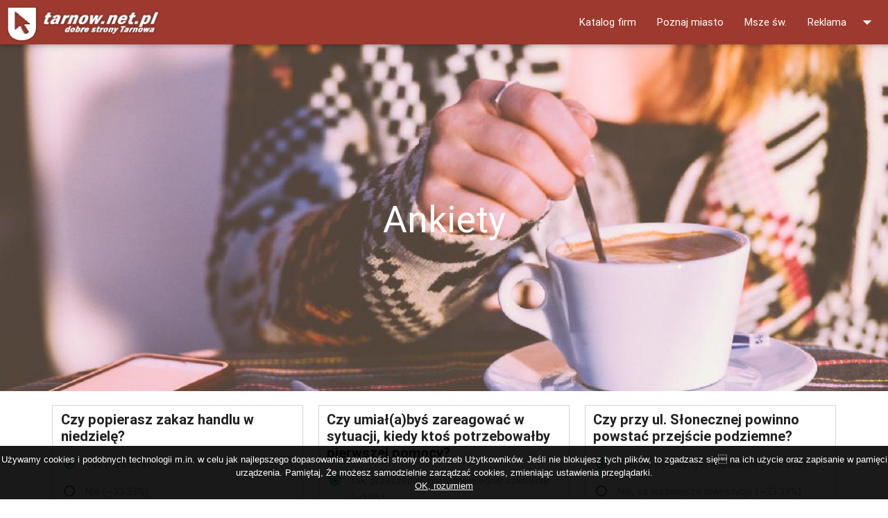

--- FILE ---
content_type: text/html; charset=UTF-8
request_url: http://tarnow.net.pl/widget/formsall/page/23
body_size: 8753
content:
<!DOCTYPE html PUBLIC "-//W3C//DTD XHTML 1.0 Transitional//EN" "http://www.w3.org/TR/xhtml1/DTD/xhtml1-transitional.dtd">
<html xmlns="http://www.w3.org/1999/xhtml" xml:lang="pl" lang="pl">
    <head>
        <meta http-equiv="Content-Type" content="text/html; charset=utf-8" />
                <title>Tarnów w internecie - Tarnow.net.pl - Informacje, gospodarka, rozrywka.</title>
        <link type="image/ico" rel="shortcut icon" href="/images/page/tnp.ico"/>
        <!--        <meta http-equiv="Cache-Control" content="Public"/>
                <META HTTP-EQUIV="EXPIRES" CONTENT="Sun Dec 24 2017 01:00:00 GMT"/>-->
        <!--<meta http-equiv="cache-control" content="no-cache"></meta>
        <meta http-equiv="expires" content="access plus 1 year"/>                
        <meta http-equiv="cache-control" content="no-cache"></meta>
        <META HTTP-EQUIV="PRAGMA" CONTENT="NO-CACHE"/>
        <meta http-equiv="expires" content="-1"/>
        <META HTTP-EQUIV="EXPIRES" CONTENT="Sun Dec 24 2017 01:00:00 GMT"/>-->
        <meta http-equiv="cache-control" content="no-cache"/>
        <META HTTP-EQUIV="PRAGMA" CONTENT="NO-CACHE"/>
        <meta http-equiv="expires" content="0"/>

        <meta name="revisit-after" content="3 days"/>
        <meta name="fragment" content="!"/>        
        <meta name="robots" content="index,follow"/>
        <meta content="general" name="rating"/>
        <meta name="language" content="pl"/>
        <meta name="coverage" content="worldwide"/>
        <meta name="distribution" content="global"/>
        <meta name="viewport" content="width=device-width, initial-scale=1"/>
                <meta name="description" content="Serwis informacyjny dla regionu Tarnów i okolice. Aktualności, relacje, fotoreportaże, repertuary kin oraz teatru i rozkład jazdy komunikacji miejskiej."/>
        <meta name="theme-color" content="#9d392e"/>
        <meta name="keywords" content="informacje, aktualności, region, repertuar, rozkład, jazdy, MPK, sport, kultura, wydarzenia, fotorelacje, gospodarcze, okolice, poznaj, Tarnów, małpolska, imprezy, przegląd, prasy, kamery, wideo "/>

        <!-- <script type="text/javascript" src="/js/jquery-1.11.3.min.js"></script> -->
        <script src="https://code.jquery.com/jquery-1.11.3.js" integrity="sha256-IGWuzKD7mwVnNY01LtXxq3L84Tm/RJtNCYBfXZw3Je0=" crossorigin="anonymous"></script>
       <!-- <script type="text/javascript" src="http://code.jquery.com/jquery-1.11.1.min.js"></script> -->
        <meta name="viewport" content="width=device-width, initial-scale=1"/>

        <link rel="stylesheet" type="text/css" href="/css/cookie.css"/>
        <script async type="text/javascript" src="/js/cookiespl.js"></script>

        <link href="//fonts.googleapis.com/icon?family=Material+Icons" rel="stylesheet"/>

        <script async src="/lightbox/js/lightbox-2.6.min.js"></script>
        <link rel="stylesheet" href="/lightbox/css/lightbox.css" media="screen"/>

        <link href="/wow/animate.css" rel="stylesheet" />
        <script async src="/wow/wow.js"></script>

        <link href="/materialize/css/materialize.css" rel="stylesheet" />
        
        <!-- <script src="/materialize/js/materialize.js"></script> -->
        <script src="https://szczawnica-24.pl/materialize/js/materialize.js"></script>
    

        <link rel="stylesheet" type="text/css" href="/css/style.css" />

        <script>
            (function (i, s, o, g, r, a, m) {
                i['GoogleAnalyticsObject'] = r;
                i[r] = i[r] || function () {
                    (i[r].q = i[r].q || []).push(arguments)
                }, i[r].l = 1 * new Date();
                a = s.createElement(o),
                        m = s.getElementsByTagName(o)[0];
                a.async = 1;
                a.src = g;
                m.parentNode.insertBefore(a, m)
            })(window, document, 'script', '//www.google-analytics.com/analytics.js', 'ga');

            ga('create', 'UA-73331125-1', 'auto');
            ga('send', 'pageview');

        </script>

        <link href="/materialize/css/materialize.css" rel="stylesheet" />
        <script src="/materialize/js/materialize.min.js"></script>
    </head>
    <body style="background: white" >
        <script>
            function linkPrep() {
                console.log('link prep');
            }
        </script>

        <header class="menuContent">
            <!-- <script src="https://code.jquery.com/jquery-1.11.3.js" integrity="sha256-IGWuzKD7mwVnNY01LtXxq3L84Tm/RJtNCYBfXZw3Je0=" crossorigin="anonymous"></script> -->
<!-- <script src="https://szczawnica-24.pl/materialize/js/materialize.js"></script> -->

    <ul id="dropdown220939" class="dropdown-content">
                                                                                                                                                                                                                                                                                                                                                                                                                                                                                                            </ul>

    <ul id="dropdownMobile220939" class="dropdown-content dropdownMobile" >
                                                                                                                                                                                                                                                                                                                                                                                                                                                                                                            </ul>
    <ul id="dropdown569" class="dropdown-content">
                                                               
                <li><a class="menu_link_prep" href="wwww">Poznaj Tarnów</a></li>
                                                                                               
                <li><a class="menu_link_prep" href="www">Informacje</a></li>
                                                                           
                <li><a class="menu_link_prep" href="www">Samorząd</a></li>
                                                                           
                <li><a class="menu_link_prep" href="www">Gospodarka</a></li>
                                                       
                <li><a class="menu_link_prep" href="sss">Kultura</a></li>
                                                       
                <li><a class="menu_link_prep" href="sddd">Rozrywka</a></li>
                                                                           
                <li><a class="menu_link_prep" href="aaa">Turystyka</a></li>
                                                                                                        </ul>

    <ul id="dropdownMobile569" class="dropdown-content dropdownMobile" >
                                                               
                <li><a class="menu_link_prep" href="wwww">Poznaj Tarnów</a></li>
                                                                                               
                <li><a class="menu_link_prep" href="www">Informacje</a></li>
                                                                           
                <li><a class="menu_link_prep" href="www">Samorząd</a></li>
                                                                           
                <li><a class="menu_link_prep" href="www">Gospodarka</a></li>
                                                       
                <li><a class="menu_link_prep" href="sss">Kultura</a></li>
                                                       
                <li><a class="menu_link_prep" href="sddd">Rozrywka</a></li>
                                                                           
                <li><a class="menu_link_prep" href="aaa">Turystyka</a></li>
                                                                                                        </ul>
    <ul id="dropdown9054" class="dropdown-content">
                                                                                                                                                                                                                                                                                                                                                                                                                                                                                                            </ul>

    <ul id="dropdownMobile9054" class="dropdown-content dropdownMobile" >
                                                                                                                                                                                                                                                                                                                                                                                                                                                                                                            </ul>
    <ul id="dropdown555" class="dropdown-content">
                                                                                   
                <li><a class="menu_link_prep" href="https://tarnow.net.pl/office/s">Redakcja</a></li>
                                                                                               
                <li><a class="menu_link_prep" href="https://tarnow.net.pl/office/offer">Reklama</a></li>
                                                                           
                <li><a class="menu_link_prep" href="https://tarnow.net.pl/sites/cat">Katalog Firm</a></li>
                                                                           
                <li><a class="menu_link_prep" href="https://tarnow.net.pl/sites/offer">Oferta WWW</a></li>
                                                       
                <li><a class="menu_link_prep" href="http://tarnow.net.pl/sites/index">Panel dla Firm</a></li>
                                                                           
                <li><a class="menu_link_prep" href="https://www.pracuj.pl/praca/tarn%C3%B3w;wp">Praca</a></li>
                                                       
                <li><a class="menu_link_prep" href="https://theprotocol.it/filtry/krakow;wp">Praca IT Kraków</a></li>
                                   
                <li><a class="menu_link_prep" href="https://dlafirm.pracuj.pl/">Ogłoszenie o pracę</a></li>
                                   
                <li><a class="menu_link_prep" href="https://jobicon.pracuj.pl/">Targi Pracy</a></li>
                                   
                <li><a class="menu_link_prep" href="https://hr.theprotocol.it/">theprotocol.it</a></li>
                        </ul>

    <ul id="dropdownMobile555" class="dropdown-content dropdownMobile" >
                                                                                   
                <li><a class="menu_link_prep" href="https://tarnow.net.pl/office/s">Redakcja</a></li>
                                                                                               
                <li><a class="menu_link_prep" href="https://tarnow.net.pl/office/offer">Reklama</a></li>
                                                                           
                <li><a class="menu_link_prep" href="https://tarnow.net.pl/sites/cat">Katalog Firm</a></li>
                                                                           
                <li><a class="menu_link_prep" href="https://tarnow.net.pl/sites/offer">Oferta WWW</a></li>
                                                       
                <li><a class="menu_link_prep" href="http://tarnow.net.pl/sites/index">Panel dla Firm</a></li>
                                                                           
                <li><a class="menu_link_prep" href="https://www.pracuj.pl/praca/tarn%C3%B3w;wp">Praca</a></li>
                                                       
                <li><a class="menu_link_prep" href="https://theprotocol.it/filtry/krakow;wp">Praca IT Kraków</a></li>
                                   
                <li><a class="menu_link_prep" href="https://dlafirm.pracuj.pl/">Ogłoszenie o pracę</a></li>
                                   
                <li><a class="menu_link_prep" href="https://jobicon.pracuj.pl/">Targi Pracy</a></li>
                                   
                <li><a class="menu_link_prep" href="https://hr.theprotocol.it/">theprotocol.it</a></li>
                        </ul>

<div class="navbar-fixed"></div>
<div class="navbar-fixed-handler scroll-up fixed-element">
    <!-- C4473A #9D392E rgb(222, 54, 65)-->
    <nav style="background-color: #9D392E">
        <div class="nav-wrapper">
            <a href="/"  class="brand-logo menu_link_prep">
                <img src="/images/page/logo.png" style="width: 240px; padding: 10px; ">
            </a>
            <a href="#" data-activates="mobile-demo" class="button-collapse menu_link_prep"><i class="material-icons">menu</i></a>
            <ul class="right hide-on-med-and-down menuContentContainerStyle">
                                            
                                                <li class=""><a class="menu_link_prep " href="http://tarnow.net.pl/sites/cat">Katalog firm</a></li>
                                                                
                                                <li class=""><a class="menu_link_prep " href="https://tarnow.net.pl/city/s">Poznaj miasto</a></li>
                                                                
                                                <li class=""><a class="menu_link_prep " href="http://parafie.tarnow.net.pl">Msze św.</a></li>
                                                                                <li><a class="dropdown-button menu_link_prep" href="#!" data-activates="dropdown555">Reklama<i class="material-icons right">arrow_drop_down</i></a></li>
                                                </ul>
           
        </div>
    </nav>
</div>
 <ul class="side-nav" id="mobile-demo">
                                             
                        <li><a class="menu_link_prep" href="http://tarnow.net.pl/sites/cat"> - Katalog firm</a></li>
                                                                         
                        <li><a class="menu_link_prep" href="https://tarnow.net.pl/city/s"> - Poznaj miasto</a></li>
                                                                         
                        <li><a class="menu_link_prep" href="http://parafie.tarnow.net.pl"> - Msze św.</a></li>
                                                                                        <li><a class="dropdown-button menu_link_prep" href="#!" data-activates="dropdownMobile555">
                                 + Reklama        <!--                                <i class="material-icons right">keyboard_arrow_down</i>-->
                            </a>
                        </li>
                                                    </ul>
<script>

    // $(document).ready(function () {
    //         console.log('menuContent loaded!');
    //         $(".button-collapse").sideNav();
    //         $(".dropdown-button").dropdown();
    //         setTimeout(function () {
    //             $('.menuContentContainerStyle').show();
    //         }, 200);

    //     //usage stat
    //     $.get("/admin/sitestatadd/for/site", function () {});
    // });

    function contClick(ad_id) {
        $.get("/admin/sitestatadd/for/adv_clk_" + ad_id, function () {});
    }
</script>


        </header>

        <main class="loadContentHere awsAdvert" style="min-height: 1000px; ">
            <div class="parallax-container">
    <div class="parallax">
        <img src="/uploads/const_gfx/HD/7a4b5be6e73270db03a7ee85184e2c01form2.jpg">
        <div class="valign-wrapper" style="position: absolute; width: 100%; height: 100%">
            <h2 class="white-text valign center-align" style="width: 100%"> Ankiety</h2>
        </div>
    </div>
</div>



<div class="container" style="margin-top: 20px;">
    <div class="row">
                    <div class="col s12 m6 l4 " style="">
                <div class="row " style="height: 400px; overflow-y:auto; background: white; border:1px solid lightgrey">
                    <div class="col s12 m12 l12 formChart231263">
                                        <form method="POST" id="formForm_231263" action="/widget/formrate/formid/231263">
        <div class="formForm" style="overflow-x: hidden;">
            <div class="header">
                <h5>Czy popierasz zakaz handlu w niedzielę?</h5>
            </div>

            <div class="body" >
                                                    <p>
                        <input checked class="with-gap formRadioInput231263" name="formRadioInput" value="231264" type="radio" id="form_pos_231264"  />
                                                <label for="form_pos_231264">Tak (~33.33%)</label>
                    </p>
                                                        <p>
                        <input  class="with-gap formRadioInput231263" name="formRadioInput" value="231265" type="radio" id="form_pos_231265"  />
                                                <label for="form_pos_231265">Nie (~33.33%)</label>
                    </p>
                                                        <p>
                        <input  class="with-gap formRadioInput231263" name="formRadioInput" value="231266" type="radio" id="form_pos_231266"  />
                                                <label for="form_pos_231266">Nie mam zdania (~33.33%)</label>
                    </p>
                                                </div>

            <div class="footer">
                <div id="g-recaptcha-el-form-id-231263" class="g-recaptcha" data-sitekey="6Ld4thAUAAAAAL8R16EzZxM0vwTCj3lvIiNXTen9" data-callback="recaptchaCallback231263"></div>
                <button id="form-submit-btn-231263" disabled style="float: right" class="waves-effect waves-light btn">Oddaj glos</button>
            </div>
        </div>
    </form>

<script type="text/javascript">
function recaptchaCallback231263() { document.querySelector('#form-submit-btn-231263').removeAttribute('disabled'); }


    var onloadCallback = function () {
        grecaptcha.render('g-recaptcha-el-form-id-231263', {
            'sitekey': '6Ld4thAUAAAAAL8R16EzZxM0vwTCj3lvIiNXTen9'
        });
    };

    function loadChart(id) {
         console.log('try to load form chart...');
        $('.formChart'+id).load('/widget/formchart/ajax/true/formid/' + id, function () {
            console.log('form chart loaded');
        });
    }

    function getRadioVal(id) {
        var val;
        var radios = $('.formRadioInput' + id);
        for (var i = 0, len = radios.length; i < len; i++) {
            if (radios[i].checked) { // radio checked?
                val = radios[i].value; // if so, hold its value in val
                break; // and break out of for loop
            }
        }
        return val; // return value of checked radio or undefined if none checked
    }

    $('form#formForm_231263').on('submit', function (e) {
        e.preventDefault();
        Materialize.toast('Proszę czekać...', 1000);
        var that = $(this),
                url = that.attr('action'),
                type = that.attr('method'),
                data = {resp: getRadioVal('231263')};
        var captchaValue = $('#g-recaptcha-el-form-id-231263 textarea')[0].value;
        var captchaId = $('#g-recaptcha-el-form-id-231263 textarea').attr('id');
        data['g-recaptcha-response'] = captchaValue;
        data['id'] = captchaId;
        console.log(data, captchaValue, '???');
        $.ajax({
            url: url,
            type: type,
            data: data,
            success: function (response) {
                loadChart('231263');
                Materialize.toast(response, 4000);
            }
        });
        return false;
    });    
</script>


<style>
    .formForm{
        display: flex;
        flex-direction: column;
        height: 398px;
    }

    .formForm .header h5{
        margin-bottom: 0px;
        margin-top: 8px;
    }

    .formForm .body{
        flex: 1;
        overflow-y: auto;
        overflow-x: hidden;
    }

    .formForm .footer{
        padding-top: 8px;
        padding-bottom: 8px;
        margin-top: 8px;
        display: flex;
        flex-direction: column;
        align-items: center;
        border-top: 1px solid rgba(160,160,160,0.2);
    }

    .formForm .footer .g-recaptcha{
        margin-bottom: 8px;
    }
</style>


                    </div>
                </div>
            </div>
                    <div class="col s12 m6 l4 " style="">
                <div class="row " style="height: 400px; overflow-y:auto; background: white; border:1px solid lightgrey">
                    <div class="col s12 m12 l12 formChart231161">
                                            <form method="POST" id="formForm_231161" action="/widget/formrate/formid/231161">
        <div class="formForm" style="overflow-x: hidden;">
            <div class="header">
                <h5>Czy umiał(a)byś zareagować w sytuacji, kiedy ktoś potrzebowałby pierwszej pomocy?</h5>
            </div>

            <div class="body" >
                                                    <p>
                        <input checked class="with-gap formRadioInput231161" name="formRadioInput" value="231162" type="radio" id="form_pos_231162"  />
                                                <label for="form_pos_231162">tak, przeszedłe(a)m odpowiednie szkolenie (~25%)</label>
                    </p>
                                                        <p>
                        <input  class="with-gap formRadioInput231161" name="formRadioInput" value="231163" type="radio" id="form_pos_231163"  />
                                                <label for="form_pos_231163">Wezwałbym( abym) pogotowie  (~25%)</label>
                    </p>
                                                        <p>
                        <input  class="with-gap formRadioInput231161" name="formRadioInput" value="231164" type="radio" id="form_pos_231164"  />
                                                <label for="form_pos_231164">raczej nie, mógłbym(-abym) spanikować (~25%)</label>
                    </p>
                                                        <p>
                        <input  class="with-gap formRadioInput231161" name="formRadioInput" value="231165" type="radio" id="form_pos_231165"  />
                                                <label for="form_pos_231165">nie, mógłbym( abym) jeszcze bardziej zaszkodzić (~25%)</label>
                    </p>
                                                </div>

            <div class="footer">
                <div id="g-recaptcha-el-form-id-231161" class="g-recaptcha" data-sitekey="6Ld4thAUAAAAAL8R16EzZxM0vwTCj3lvIiNXTen9" data-callback="recaptchaCallback231161"></div>
                <button id="form-submit-btn-231161" disabled style="float: right" class="waves-effect waves-light btn">Oddaj glos</button>
            </div>
        </div>
    </form>

<script type="text/javascript">
function recaptchaCallback231161() { document.querySelector('#form-submit-btn-231161').removeAttribute('disabled'); }


    var onloadCallback = function () {
        grecaptcha.render('g-recaptcha-el-form-id-231161', {
            'sitekey': '6Ld4thAUAAAAAL8R16EzZxM0vwTCj3lvIiNXTen9'
        });
    };

    function loadChart(id) {
         console.log('try to load form chart...');
        $('.formChart'+id).load('/widget/formchart/ajax/true/formid/' + id, function () {
            console.log('form chart loaded');
        });
    }

    function getRadioVal(id) {
        var val;
        var radios = $('.formRadioInput' + id);
        for (var i = 0, len = radios.length; i < len; i++) {
            if (radios[i].checked) { // radio checked?
                val = radios[i].value; // if so, hold its value in val
                break; // and break out of for loop
            }
        }
        return val; // return value of checked radio or undefined if none checked
    }

    $('form#formForm_231161').on('submit', function (e) {
        e.preventDefault();
        Materialize.toast('Proszę czekać...', 1000);
        var that = $(this),
                url = that.attr('action'),
                type = that.attr('method'),
                data = {resp: getRadioVal('231161')};
        var captchaValue = $('#g-recaptcha-el-form-id-231161 textarea')[0].value;
        var captchaId = $('#g-recaptcha-el-form-id-231161 textarea').attr('id');
        data['g-recaptcha-response'] = captchaValue;
        data['id'] = captchaId;
        console.log(data, captchaValue, '???');
        $.ajax({
            url: url,
            type: type,
            data: data,
            success: function (response) {
                loadChart('231161');
                Materialize.toast(response, 4000);
            }
        });
        return false;
    });    
</script>


<style>
    .formForm{
        display: flex;
        flex-direction: column;
        height: 398px;
    }

    .formForm .header h5{
        margin-bottom: 0px;
        margin-top: 8px;
    }

    .formForm .body{
        flex: 1;
        overflow-y: auto;
        overflow-x: hidden;
    }

    .formForm .footer{
        padding-top: 8px;
        padding-bottom: 8px;
        margin-top: 8px;
        display: flex;
        flex-direction: column;
        align-items: center;
        border-top: 1px solid rgba(160,160,160,0.2);
    }

    .formForm .footer .g-recaptcha{
        margin-bottom: 8px;
    }
</style>


                    </div>
                </div>
            </div>
                    <div class="col s12 m6 l4 " style="">
                <div class="row " style="height: 400px; overflow-y:auto; background: white; border:1px solid lightgrey">
                    <div class="col s12 m12 l12 formChart230910">
                                        <form method="POST" id="formForm_230910" action="/widget/formrate/formid/230910">
        <div class="formForm" style="overflow-x: hidden;">
            <div class="header">
                <h5>Czy przy ul. Słonecznej powinno powstać przejście podziemne?</h5>
            </div>

            <div class="body" >
                                                    <p>
                        <input checked class="with-gap formRadioInput230910" name="formRadioInput" value="230911" type="radio" id="form_pos_230911"  />
                                                <label for="form_pos_230911">Tak, nie było by tylu wypadków  (~33.33%)</label>
                    </p>
                                                        <p>
                        <input  class="with-gap formRadioInput230910" name="formRadioInput" value="230912" type="radio" id="form_pos_230912"  />
                                                <label for="form_pos_230912">Nie, są ważniejsze inwestycje  (~33.33%)</label>
                    </p>
                                                        <p>
                        <input  class="with-gap formRadioInput230910" name="formRadioInput" value="230913" type="radio" id="form_pos_230913"  />
                                                <label for="form_pos_230913">Nie mam zdania (~33.33%)</label>
                    </p>
                                                </div>

            <div class="footer">
                <div id="g-recaptcha-el-form-id-230910" class="g-recaptcha" data-sitekey="6Ld4thAUAAAAAL8R16EzZxM0vwTCj3lvIiNXTen9" data-callback="recaptchaCallback230910"></div>
                <button id="form-submit-btn-230910" disabled style="float: right" class="waves-effect waves-light btn">Oddaj glos</button>
            </div>
        </div>
    </form>

<script type="text/javascript">
function recaptchaCallback230910() { document.querySelector('#form-submit-btn-230910').removeAttribute('disabled'); }


    var onloadCallback = function () {
        grecaptcha.render('g-recaptcha-el-form-id-230910', {
            'sitekey': '6Ld4thAUAAAAAL8R16EzZxM0vwTCj3lvIiNXTen9'
        });
    };

    function loadChart(id) {
         console.log('try to load form chart...');
        $('.formChart'+id).load('/widget/formchart/ajax/true/formid/' + id, function () {
            console.log('form chart loaded');
        });
    }

    function getRadioVal(id) {
        var val;
        var radios = $('.formRadioInput' + id);
        for (var i = 0, len = radios.length; i < len; i++) {
            if (radios[i].checked) { // radio checked?
                val = radios[i].value; // if so, hold its value in val
                break; // and break out of for loop
            }
        }
        return val; // return value of checked radio or undefined if none checked
    }

    $('form#formForm_230910').on('submit', function (e) {
        e.preventDefault();
        Materialize.toast('Proszę czekać...', 1000);
        var that = $(this),
                url = that.attr('action'),
                type = that.attr('method'),
                data = {resp: getRadioVal('230910')};
        var captchaValue = $('#g-recaptcha-el-form-id-230910 textarea')[0].value;
        var captchaId = $('#g-recaptcha-el-form-id-230910 textarea').attr('id');
        data['g-recaptcha-response'] = captchaValue;
        data['id'] = captchaId;
        console.log(data, captchaValue, '???');
        $.ajax({
            url: url,
            type: type,
            data: data,
            success: function (response) {
                loadChart('230910');
                Materialize.toast(response, 4000);
            }
        });
        return false;
    });    
</script>


<style>
    .formForm{
        display: flex;
        flex-direction: column;
        height: 398px;
    }

    .formForm .header h5{
        margin-bottom: 0px;
        margin-top: 8px;
    }

    .formForm .body{
        flex: 1;
        overflow-y: auto;
        overflow-x: hidden;
    }

    .formForm .footer{
        padding-top: 8px;
        padding-bottom: 8px;
        margin-top: 8px;
        display: flex;
        flex-direction: column;
        align-items: center;
        border-top: 1px solid rgba(160,160,160,0.2);
    }

    .formForm .footer .g-recaptcha{
        margin-bottom: 8px;
    }
</style>


                    </div>
                </div>
            </div>
                    <div class="col s12 m6 l4 " style="">
                <div class="row " style="height: 400px; overflow-y:auto; background: white; border:1px solid lightgrey">
                    <div class="col s12 m12 l12 formChart230770">
                                                <form method="POST" id="formForm_230770" action="/widget/formrate/formid/230770">
        <div class="formForm" style="overflow-x: hidden;">
            <div class="header">
                <h5>Kto powinien zagrać koncert w Tarnowie?</h5>
            </div>

            <div class="body" >
                                                    <p>
                        <input checked class="with-gap formRadioInput230770" name="formRadioInput" value="230774" type="radio" id="form_pos_230774"  />
                                                <label for="form_pos_230774">Enej (~20%)</label>
                    </p>
                                                        <p>
                        <input  class="with-gap formRadioInput230770" name="formRadioInput" value="230772" type="radio" id="form_pos_230772"  />
                                                <label for="form_pos_230772">Doda  (~20%)</label>
                    </p>
                                                        <p>
                        <input  class="with-gap formRadioInput230770" name="formRadioInput" value="230773" type="radio" id="form_pos_230773"  />
                                                <label for="form_pos_230773">Kamil Bednarek (~20%)</label>
                    </p>
                                                        <p>
                        <input  class="with-gap formRadioInput230770" name="formRadioInput" value="230771" type="radio" id="form_pos_230771"  />
                                                <label for="form_pos_230771">Maryla Rodowicz (~20%)</label>
                    </p>
                                                        <p>
                        <input  class="with-gap formRadioInput230770" name="formRadioInput" value="230775" type="radio" id="form_pos_230775"  />
                                                <label for="form_pos_230775">Brodka (~20%)</label>
                    </p>
                                                </div>

            <div class="footer">
                <div id="g-recaptcha-el-form-id-230770" class="g-recaptcha" data-sitekey="6Ld4thAUAAAAAL8R16EzZxM0vwTCj3lvIiNXTen9" data-callback="recaptchaCallback230770"></div>
                <button id="form-submit-btn-230770" disabled style="float: right" class="waves-effect waves-light btn">Oddaj glos</button>
            </div>
        </div>
    </form>

<script type="text/javascript">
function recaptchaCallback230770() { document.querySelector('#form-submit-btn-230770').removeAttribute('disabled'); }


    var onloadCallback = function () {
        grecaptcha.render('g-recaptcha-el-form-id-230770', {
            'sitekey': '6Ld4thAUAAAAAL8R16EzZxM0vwTCj3lvIiNXTen9'
        });
    };

    function loadChart(id) {
         console.log('try to load form chart...');
        $('.formChart'+id).load('/widget/formchart/ajax/true/formid/' + id, function () {
            console.log('form chart loaded');
        });
    }

    function getRadioVal(id) {
        var val;
        var radios = $('.formRadioInput' + id);
        for (var i = 0, len = radios.length; i < len; i++) {
            if (radios[i].checked) { // radio checked?
                val = radios[i].value; // if so, hold its value in val
                break; // and break out of for loop
            }
        }
        return val; // return value of checked radio or undefined if none checked
    }

    $('form#formForm_230770').on('submit', function (e) {
        e.preventDefault();
        Materialize.toast('Proszę czekać...', 1000);
        var that = $(this),
                url = that.attr('action'),
                type = that.attr('method'),
                data = {resp: getRadioVal('230770')};
        var captchaValue = $('#g-recaptcha-el-form-id-230770 textarea')[0].value;
        var captchaId = $('#g-recaptcha-el-form-id-230770 textarea').attr('id');
        data['g-recaptcha-response'] = captchaValue;
        data['id'] = captchaId;
        console.log(data, captchaValue, '???');
        $.ajax({
            url: url,
            type: type,
            data: data,
            success: function (response) {
                loadChart('230770');
                Materialize.toast(response, 4000);
            }
        });
        return false;
    });    
</script>


<style>
    .formForm{
        display: flex;
        flex-direction: column;
        height: 398px;
    }

    .formForm .header h5{
        margin-bottom: 0px;
        margin-top: 8px;
    }

    .formForm .body{
        flex: 1;
        overflow-y: auto;
        overflow-x: hidden;
    }

    .formForm .footer{
        padding-top: 8px;
        padding-bottom: 8px;
        margin-top: 8px;
        display: flex;
        flex-direction: column;
        align-items: center;
        border-top: 1px solid rgba(160,160,160,0.2);
    }

    .formForm .footer .g-recaptcha{
        margin-bottom: 8px;
    }
</style>


                    </div>
                </div>
            </div>
                    <div class="col s12 m6 l4 " style="">
                <div class="row " style="height: 400px; overflow-y:auto; background: white; border:1px solid lightgrey">
                    <div class="col s12 m12 l12 formChart230527">
                                            <form method="POST" id="formForm_230527" action="/widget/formrate/formid/230527">
        <div class="formForm" style="overflow-x: hidden;">
            <div class="header">
                <h5>Jak często chodzisz do kościoła?</h5>
            </div>

            <div class="body" >
                                                    <p>
                        <input checked class="with-gap formRadioInput230527" name="formRadioInput" value="230530" type="radio" id="form_pos_230530"  />
                                                <label for="form_pos_230530">Raz w tygodniu  (~25%)</label>
                    </p>
                                                        <p>
                        <input  class="with-gap formRadioInput230527" name="formRadioInput" value="230531" type="radio" id="form_pos_230531"  />
                                                <label for="form_pos_230531">Kilka razy w tygodniu (~25%)</label>
                    </p>
                                                        <p>
                        <input  class="with-gap formRadioInput230527" name="formRadioInput" value="230533" type="radio" id="form_pos_230533"  />
                                                <label for="form_pos_230533">Raz w roku (~25%)</label>
                    </p>
                                                        <p>
                        <input  class="with-gap formRadioInput230527" name="formRadioInput" value="230532" type="radio" id="form_pos_230532"  />
                                                <label for="form_pos_230532">Nie chodzę do kościoła (~25%)</label>
                    </p>
                                                </div>

            <div class="footer">
                <div id="g-recaptcha-el-form-id-230527" class="g-recaptcha" data-sitekey="6Ld4thAUAAAAAL8R16EzZxM0vwTCj3lvIiNXTen9" data-callback="recaptchaCallback230527"></div>
                <button id="form-submit-btn-230527" disabled style="float: right" class="waves-effect waves-light btn">Oddaj glos</button>
            </div>
        </div>
    </form>

<script type="text/javascript">
function recaptchaCallback230527() { document.querySelector('#form-submit-btn-230527').removeAttribute('disabled'); }


    var onloadCallback = function () {
        grecaptcha.render('g-recaptcha-el-form-id-230527', {
            'sitekey': '6Ld4thAUAAAAAL8R16EzZxM0vwTCj3lvIiNXTen9'
        });
    };

    function loadChart(id) {
         console.log('try to load form chart...');
        $('.formChart'+id).load('/widget/formchart/ajax/true/formid/' + id, function () {
            console.log('form chart loaded');
        });
    }

    function getRadioVal(id) {
        var val;
        var radios = $('.formRadioInput' + id);
        for (var i = 0, len = radios.length; i < len; i++) {
            if (radios[i].checked) { // radio checked?
                val = radios[i].value; // if so, hold its value in val
                break; // and break out of for loop
            }
        }
        return val; // return value of checked radio or undefined if none checked
    }

    $('form#formForm_230527').on('submit', function (e) {
        e.preventDefault();
        Materialize.toast('Proszę czekać...', 1000);
        var that = $(this),
                url = that.attr('action'),
                type = that.attr('method'),
                data = {resp: getRadioVal('230527')};
        var captchaValue = $('#g-recaptcha-el-form-id-230527 textarea')[0].value;
        var captchaId = $('#g-recaptcha-el-form-id-230527 textarea').attr('id');
        data['g-recaptcha-response'] = captchaValue;
        data['id'] = captchaId;
        console.log(data, captchaValue, '???');
        $.ajax({
            url: url,
            type: type,
            data: data,
            success: function (response) {
                loadChart('230527');
                Materialize.toast(response, 4000);
            }
        });
        return false;
    });    
</script>


<style>
    .formForm{
        display: flex;
        flex-direction: column;
        height: 398px;
    }

    .formForm .header h5{
        margin-bottom: 0px;
        margin-top: 8px;
    }

    .formForm .body{
        flex: 1;
        overflow-y: auto;
        overflow-x: hidden;
    }

    .formForm .footer{
        padding-top: 8px;
        padding-bottom: 8px;
        margin-top: 8px;
        display: flex;
        flex-direction: column;
        align-items: center;
        border-top: 1px solid rgba(160,160,160,0.2);
    }

    .formForm .footer .g-recaptcha{
        margin-bottom: 8px;
    }
</style>


                    </div>
                </div>
            </div>
                    <div class="col s12 m6 l4 " style="">
                <div class="row " style="height: 400px; overflow-y:auto; background: white; border:1px solid lightgrey">
                    <div class="col s12 m12 l12 formChart230153">
                                            <form method="POST" id="formForm_230153" action="/widget/formrate/formid/230153">
        <div class="formForm" style="overflow-x: hidden;">
            <div class="header">
                <h5>Jak często chodzisz do kina? </h5>
            </div>

            <div class="body" >
                                                    <p>
                        <input checked class="with-gap formRadioInput230153" name="formRadioInput" value="230154" type="radio" id="form_pos_230154"  />
                                                <label for="form_pos_230154">Raz w tygodniu (~25%)</label>
                    </p>
                                                        <p>
                        <input  class="with-gap formRadioInput230153" name="formRadioInput" value="230155" type="radio" id="form_pos_230155"  />
                                                <label for="form_pos_230155">Kilka razy w tygodniu (~25%)</label>
                    </p>
                                                        <p>
                        <input  class="with-gap formRadioInput230153" name="formRadioInput" value="230156" type="radio" id="form_pos_230156"  />
                                                <label for="form_pos_230156">Raz w miesiącu  (~25%)</label>
                    </p>
                                                        <p>
                        <input  class="with-gap formRadioInput230153" name="formRadioInput" value="230157" type="radio" id="form_pos_230157"  />
                                                <label for="form_pos_230157">Bardzo rzadko (~25%)</label>
                    </p>
                                                </div>

            <div class="footer">
                <div id="g-recaptcha-el-form-id-230153" class="g-recaptcha" data-sitekey="6Ld4thAUAAAAAL8R16EzZxM0vwTCj3lvIiNXTen9" data-callback="recaptchaCallback230153"></div>
                <button id="form-submit-btn-230153" disabled style="float: right" class="waves-effect waves-light btn">Oddaj glos</button>
            </div>
        </div>
    </form>

<script type="text/javascript">
function recaptchaCallback230153() { document.querySelector('#form-submit-btn-230153').removeAttribute('disabled'); }


    var onloadCallback = function () {
        grecaptcha.render('g-recaptcha-el-form-id-230153', {
            'sitekey': '6Ld4thAUAAAAAL8R16EzZxM0vwTCj3lvIiNXTen9'
        });
    };

    function loadChart(id) {
         console.log('try to load form chart...');
        $('.formChart'+id).load('/widget/formchart/ajax/true/formid/' + id, function () {
            console.log('form chart loaded');
        });
    }

    function getRadioVal(id) {
        var val;
        var radios = $('.formRadioInput' + id);
        for (var i = 0, len = radios.length; i < len; i++) {
            if (radios[i].checked) { // radio checked?
                val = radios[i].value; // if so, hold its value in val
                break; // and break out of for loop
            }
        }
        return val; // return value of checked radio or undefined if none checked
    }

    $('form#formForm_230153').on('submit', function (e) {
        e.preventDefault();
        Materialize.toast('Proszę czekać...', 1000);
        var that = $(this),
                url = that.attr('action'),
                type = that.attr('method'),
                data = {resp: getRadioVal('230153')};
        var captchaValue = $('#g-recaptcha-el-form-id-230153 textarea')[0].value;
        var captchaId = $('#g-recaptcha-el-form-id-230153 textarea').attr('id');
        data['g-recaptcha-response'] = captchaValue;
        data['id'] = captchaId;
        console.log(data, captchaValue, '???');
        $.ajax({
            url: url,
            type: type,
            data: data,
            success: function (response) {
                loadChart('230153');
                Materialize.toast(response, 4000);
            }
        });
        return false;
    });    
</script>


<style>
    .formForm{
        display: flex;
        flex-direction: column;
        height: 398px;
    }

    .formForm .header h5{
        margin-bottom: 0px;
        margin-top: 8px;
    }

    .formForm .body{
        flex: 1;
        overflow-y: auto;
        overflow-x: hidden;
    }

    .formForm .footer{
        padding-top: 8px;
        padding-bottom: 8px;
        margin-top: 8px;
        display: flex;
        flex-direction: column;
        align-items: center;
        border-top: 1px solid rgba(160,160,160,0.2);
    }

    .formForm .footer .g-recaptcha{
        margin-bottom: 8px;
    }
</style>


                    </div>
                </div>
            </div>
                    <div class="col s12 m6 l4 " style="">
                <div class="row " style="height: 400px; overflow-y:auto; background: white; border:1px solid lightgrey">
                    <div class="col s12 m12 l12 formChart229936">
                                        <form method="POST" id="formForm_229936" action="/widget/formrate/formid/229936">
        <div class="formForm" style="overflow-x: hidden;">
            <div class="header">
                <h5>Czy uważasz, że rondo przy ul. Lwowskiej powinno pozostać na stałe?</h5>
            </div>

            <div class="body" >
                                                    <p>
                        <input checked class="with-gap formRadioInput229936" name="formRadioInput" value="229937" type="radio" id="form_pos_229937"  />
                                                <label for="form_pos_229937">Tak, koniecznie!  (~33.33%)</label>
                    </p>
                                                        <p>
                        <input  class="with-gap formRadioInput229936" name="formRadioInput" value="229938" type="radio" id="form_pos_229938"  />
                                                <label for="form_pos_229938">Nie, nie ma takiej potrzeby (~33.33%)</label>
                    </p>
                                                        <p>
                        <input  class="with-gap formRadioInput229936" name="formRadioInput" value="229939" type="radio" id="form_pos_229939"  />
                                                <label for="form_pos_229939">Nie mam zdania (~33.33%)</label>
                    </p>
                                                </div>

            <div class="footer">
                <div id="g-recaptcha-el-form-id-229936" class="g-recaptcha" data-sitekey="6Ld4thAUAAAAAL8R16EzZxM0vwTCj3lvIiNXTen9" data-callback="recaptchaCallback229936"></div>
                <button id="form-submit-btn-229936" disabled style="float: right" class="waves-effect waves-light btn">Oddaj glos</button>
            </div>
        </div>
    </form>

<script type="text/javascript">
function recaptchaCallback229936() { document.querySelector('#form-submit-btn-229936').removeAttribute('disabled'); }


    var onloadCallback = function () {
        grecaptcha.render('g-recaptcha-el-form-id-229936', {
            'sitekey': '6Ld4thAUAAAAAL8R16EzZxM0vwTCj3lvIiNXTen9'
        });
    };

    function loadChart(id) {
         console.log('try to load form chart...');
        $('.formChart'+id).load('/widget/formchart/ajax/true/formid/' + id, function () {
            console.log('form chart loaded');
        });
    }

    function getRadioVal(id) {
        var val;
        var radios = $('.formRadioInput' + id);
        for (var i = 0, len = radios.length; i < len; i++) {
            if (radios[i].checked) { // radio checked?
                val = radios[i].value; // if so, hold its value in val
                break; // and break out of for loop
            }
        }
        return val; // return value of checked radio or undefined if none checked
    }

    $('form#formForm_229936').on('submit', function (e) {
        e.preventDefault();
        Materialize.toast('Proszę czekać...', 1000);
        var that = $(this),
                url = that.attr('action'),
                type = that.attr('method'),
                data = {resp: getRadioVal('229936')};
        var captchaValue = $('#g-recaptcha-el-form-id-229936 textarea')[0].value;
        var captchaId = $('#g-recaptcha-el-form-id-229936 textarea').attr('id');
        data['g-recaptcha-response'] = captchaValue;
        data['id'] = captchaId;
        console.log(data, captchaValue, '???');
        $.ajax({
            url: url,
            type: type,
            data: data,
            success: function (response) {
                loadChart('229936');
                Materialize.toast(response, 4000);
            }
        });
        return false;
    });    
</script>


<style>
    .formForm{
        display: flex;
        flex-direction: column;
        height: 398px;
    }

    .formForm .header h5{
        margin-bottom: 0px;
        margin-top: 8px;
    }

    .formForm .body{
        flex: 1;
        overflow-y: auto;
        overflow-x: hidden;
    }

    .formForm .footer{
        padding-top: 8px;
        padding-bottom: 8px;
        margin-top: 8px;
        display: flex;
        flex-direction: column;
        align-items: center;
        border-top: 1px solid rgba(160,160,160,0.2);
    }

    .formForm .footer .g-recaptcha{
        margin-bottom: 8px;
    }
</style>


                    </div>
                </div>
            </div>
                    <div class="col s12 m6 l4 " style="">
                <div class="row " style="height: 400px; overflow-y:auto; background: white; border:1px solid lightgrey">
                    <div class="col s12 m12 l12 formChart229631">
                                            <form method="POST" id="formForm_229631" action="/widget/formrate/formid/229631">
        <div class="formForm" style="overflow-x: hidden;">
            <div class="header">
                <h5>Jaki jest Twój sposób na upały?</h5>
            </div>

            <div class="body" >
                                                    <p>
                        <input checked class="with-gap formRadioInput229631" name="formRadioInput" value="229633" type="radio" id="form_pos_229633"  />
                                                <label for="form_pos_229633">Nie wychodzę z basenu (~25%)</label>
                    </p>
                                                        <p>
                        <input  class="with-gap formRadioInput229631" name="formRadioInput" value="229632" type="radio" id="form_pos_229632"  />
                                                <label for="form_pos_229632">Klimatyzacja w domu i pracy (~25%)</label>
                    </p>
                                                        <p>
                        <input  class="with-gap formRadioInput229631" name="formRadioInput" value="229634" type="radio" id="form_pos_229634"  />
                                                <label for="form_pos_229634">Nie mam problemów z upałami (~25%)</label>
                    </p>
                                                        <p>
                        <input  class="with-gap formRadioInput229631" name="formRadioInput" value="229635" type="radio" id="form_pos_229635"  />
                                                <label for="form_pos_229635">Odwiedzam galerie handlowe (~25%)</label>
                    </p>
                                                </div>

            <div class="footer">
                <div id="g-recaptcha-el-form-id-229631" class="g-recaptcha" data-sitekey="6Ld4thAUAAAAAL8R16EzZxM0vwTCj3lvIiNXTen9" data-callback="recaptchaCallback229631"></div>
                <button id="form-submit-btn-229631" disabled style="float: right" class="waves-effect waves-light btn">Oddaj glos</button>
            </div>
        </div>
    </form>

<script type="text/javascript">
function recaptchaCallback229631() { document.querySelector('#form-submit-btn-229631').removeAttribute('disabled'); }


    var onloadCallback = function () {
        grecaptcha.render('g-recaptcha-el-form-id-229631', {
            'sitekey': '6Ld4thAUAAAAAL8R16EzZxM0vwTCj3lvIiNXTen9'
        });
    };

    function loadChart(id) {
         console.log('try to load form chart...');
        $('.formChart'+id).load('/widget/formchart/ajax/true/formid/' + id, function () {
            console.log('form chart loaded');
        });
    }

    function getRadioVal(id) {
        var val;
        var radios = $('.formRadioInput' + id);
        for (var i = 0, len = radios.length; i < len; i++) {
            if (radios[i].checked) { // radio checked?
                val = radios[i].value; // if so, hold its value in val
                break; // and break out of for loop
            }
        }
        return val; // return value of checked radio or undefined if none checked
    }

    $('form#formForm_229631').on('submit', function (e) {
        e.preventDefault();
        Materialize.toast('Proszę czekać...', 1000);
        var that = $(this),
                url = that.attr('action'),
                type = that.attr('method'),
                data = {resp: getRadioVal('229631')};
        var captchaValue = $('#g-recaptcha-el-form-id-229631 textarea')[0].value;
        var captchaId = $('#g-recaptcha-el-form-id-229631 textarea').attr('id');
        data['g-recaptcha-response'] = captchaValue;
        data['id'] = captchaId;
        console.log(data, captchaValue, '???');
        $.ajax({
            url: url,
            type: type,
            data: data,
            success: function (response) {
                loadChart('229631');
                Materialize.toast(response, 4000);
            }
        });
        return false;
    });    
</script>


<style>
    .formForm{
        display: flex;
        flex-direction: column;
        height: 398px;
    }

    .formForm .header h5{
        margin-bottom: 0px;
        margin-top: 8px;
    }

    .formForm .body{
        flex: 1;
        overflow-y: auto;
        overflow-x: hidden;
    }

    .formForm .footer{
        padding-top: 8px;
        padding-bottom: 8px;
        margin-top: 8px;
        display: flex;
        flex-direction: column;
        align-items: center;
        border-top: 1px solid rgba(160,160,160,0.2);
    }

    .formForm .footer .g-recaptcha{
        margin-bottom: 8px;
    }
</style>


                    </div>
                </div>
            </div>
                    <div class="col s12 m6 l4 " style="">
                <div class="row " style="height: 400px; overflow-y:auto; background: white; border:1px solid lightgrey">
                    <div class="col s12 m12 l12 formChart229312">
                                        <form method="POST" id="formForm_229312" action="/widget/formrate/formid/229312">
        <div class="formForm" style="overflow-x: hidden;">
            <div class="header">
                <h5>Czy jesteś zadowolony/a z veta Prezydenta w sprawie ustawy o Sądzie Najwyższym? </h5>
            </div>

            <div class="body" >
                                                    <p>
                        <input checked class="with-gap formRadioInput229312" name="formRadioInput" value="229313" type="radio" id="form_pos_229313"  />
                                                <label for="form_pos_229313">Tak, dobrze postąpił (~33.33%)</label>
                    </p>
                                                        <p>
                        <input  class="with-gap formRadioInput229312" name="formRadioInput" value="229314" type="radio" id="form_pos_229314"  />
                                                <label for="form_pos_229314">Nie, powinien ją zaakceptować  (~33.33%)</label>
                    </p>
                                                        <p>
                        <input  class="with-gap formRadioInput229312" name="formRadioInput" value="229315" type="radio" id="form_pos_229315"  />
                                                <label for="form_pos_229315">Nie mam zdania (~33.33%)</label>
                    </p>
                                                </div>

            <div class="footer">
                <div id="g-recaptcha-el-form-id-229312" class="g-recaptcha" data-sitekey="6Ld4thAUAAAAAL8R16EzZxM0vwTCj3lvIiNXTen9" data-callback="recaptchaCallback229312"></div>
                <button id="form-submit-btn-229312" disabled style="float: right" class="waves-effect waves-light btn">Oddaj glos</button>
            </div>
        </div>
    </form>

<script type="text/javascript">
function recaptchaCallback229312() { document.querySelector('#form-submit-btn-229312').removeAttribute('disabled'); }


    var onloadCallback = function () {
        grecaptcha.render('g-recaptcha-el-form-id-229312', {
            'sitekey': '6Ld4thAUAAAAAL8R16EzZxM0vwTCj3lvIiNXTen9'
        });
    };

    function loadChart(id) {
         console.log('try to load form chart...');
        $('.formChart'+id).load('/widget/formchart/ajax/true/formid/' + id, function () {
            console.log('form chart loaded');
        });
    }

    function getRadioVal(id) {
        var val;
        var radios = $('.formRadioInput' + id);
        for (var i = 0, len = radios.length; i < len; i++) {
            if (radios[i].checked) { // radio checked?
                val = radios[i].value; // if so, hold its value in val
                break; // and break out of for loop
            }
        }
        return val; // return value of checked radio or undefined if none checked
    }

    $('form#formForm_229312').on('submit', function (e) {
        e.preventDefault();
        Materialize.toast('Proszę czekać...', 1000);
        var that = $(this),
                url = that.attr('action'),
                type = that.attr('method'),
                data = {resp: getRadioVal('229312')};
        var captchaValue = $('#g-recaptcha-el-form-id-229312 textarea')[0].value;
        var captchaId = $('#g-recaptcha-el-form-id-229312 textarea').attr('id');
        data['g-recaptcha-response'] = captchaValue;
        data['id'] = captchaId;
        console.log(data, captchaValue, '???');
        $.ajax({
            url: url,
            type: type,
            data: data,
            success: function (response) {
                loadChart('229312');
                Materialize.toast(response, 4000);
            }
        });
        return false;
    });    
</script>


<style>
    .formForm{
        display: flex;
        flex-direction: column;
        height: 398px;
    }

    .formForm .header h5{
        margin-bottom: 0px;
        margin-top: 8px;
    }

    .formForm .body{
        flex: 1;
        overflow-y: auto;
        overflow-x: hidden;
    }

    .formForm .footer{
        padding-top: 8px;
        padding-bottom: 8px;
        margin-top: 8px;
        display: flex;
        flex-direction: column;
        align-items: center;
        border-top: 1px solid rgba(160,160,160,0.2);
    }

    .formForm .footer .g-recaptcha{
        margin-bottom: 8px;
    }
</style>


                    </div>
                </div>
            </div>
                    <div class="col s12 m6 l4 " style="">
                <div class="row " style="height: 400px; overflow-y:auto; background: white; border:1px solid lightgrey">
                    <div class="col s12 m12 l12 formChart229043">
                                        <form method="POST" id="formForm_229043" action="/widget/formrate/formid/229043">
        <div class="formForm" style="overflow-x: hidden;">
            <div class="header">
                <h5>Czy jesteś zadowolony/a z życia kulturalnego w Tarnowie?</h5>
            </div>

            <div class="body" >
                                                    <p>
                        <input checked class="with-gap formRadioInput229043" name="formRadioInput" value="229044" type="radio" id="form_pos_229044"  />
                                                <label for="form_pos_229044">Tak, jest coraz lepiej (~33.33%)</label>
                    </p>
                                                        <p>
                        <input  class="with-gap formRadioInput229043" name="formRadioInput" value="229045" type="radio" id="form_pos_229045"  />
                                                <label for="form_pos_229045">Nie, w tym mieście czegoś takiego nie ma (~33.33%)</label>
                    </p>
                                                        <p>
                        <input  class="with-gap formRadioInput229043" name="formRadioInput" value="229046" type="radio" id="form_pos_229046"  />
                                                <label for="form_pos_229046">Nie mam zdania (~33.33%)</label>
                    </p>
                                                </div>

            <div class="footer">
                <div id="g-recaptcha-el-form-id-229043" class="g-recaptcha" data-sitekey="6Ld4thAUAAAAAL8R16EzZxM0vwTCj3lvIiNXTen9" data-callback="recaptchaCallback229043"></div>
                <button id="form-submit-btn-229043" disabled style="float: right" class="waves-effect waves-light btn">Oddaj glos</button>
            </div>
        </div>
    </form>

<script type="text/javascript">
function recaptchaCallback229043() { document.querySelector('#form-submit-btn-229043').removeAttribute('disabled'); }


    var onloadCallback = function () {
        grecaptcha.render('g-recaptcha-el-form-id-229043', {
            'sitekey': '6Ld4thAUAAAAAL8R16EzZxM0vwTCj3lvIiNXTen9'
        });
    };

    function loadChart(id) {
         console.log('try to load form chart...');
        $('.formChart'+id).load('/widget/formchart/ajax/true/formid/' + id, function () {
            console.log('form chart loaded');
        });
    }

    function getRadioVal(id) {
        var val;
        var radios = $('.formRadioInput' + id);
        for (var i = 0, len = radios.length; i < len; i++) {
            if (radios[i].checked) { // radio checked?
                val = radios[i].value; // if so, hold its value in val
                break; // and break out of for loop
            }
        }
        return val; // return value of checked radio or undefined if none checked
    }

    $('form#formForm_229043').on('submit', function (e) {
        e.preventDefault();
        Materialize.toast('Proszę czekać...', 1000);
        var that = $(this),
                url = that.attr('action'),
                type = that.attr('method'),
                data = {resp: getRadioVal('229043')};
        var captchaValue = $('#g-recaptcha-el-form-id-229043 textarea')[0].value;
        var captchaId = $('#g-recaptcha-el-form-id-229043 textarea').attr('id');
        data['g-recaptcha-response'] = captchaValue;
        data['id'] = captchaId;
        console.log(data, captchaValue, '???');
        $.ajax({
            url: url,
            type: type,
            data: data,
            success: function (response) {
                loadChart('229043');
                Materialize.toast(response, 4000);
            }
        });
        return false;
    });    
</script>


<style>
    .formForm{
        display: flex;
        flex-direction: column;
        height: 398px;
    }

    .formForm .header h5{
        margin-bottom: 0px;
        margin-top: 8px;
    }

    .formForm .body{
        flex: 1;
        overflow-y: auto;
        overflow-x: hidden;
    }

    .formForm .footer{
        padding-top: 8px;
        padding-bottom: 8px;
        margin-top: 8px;
        display: flex;
        flex-direction: column;
        align-items: center;
        border-top: 1px solid rgba(160,160,160,0.2);
    }

    .formForm .footer .g-recaptcha{
        margin-bottom: 8px;
    }
</style>


                    </div>
                </div>
            </div>
                    <div class="col s12 m6 l4 " style="">
                <div class="row " style="height: 400px; overflow-y:auto; background: white; border:1px solid lightgrey">
                    <div class="col s12 m12 l12 formChart228521">
                                            <form method="POST" id="formForm_228521" action="/widget/formrate/formid/228521">
        <div class="formForm" style="overflow-x: hidden;">
            <div class="header">
                <h5>Które utrudnienia drogowe są dla Ciebie najbardziej uciążliwe? </h5>
            </div>

            <div class="body" >
                                                    <p>
                        <input checked class="with-gap formRadioInput228521" name="formRadioInput" value="228522" type="radio" id="form_pos_228522"  />
                                                <label for="form_pos_228522">Zamknięcie ul. Warsztatowej (~25%)</label>
                    </p>
                                                        <p>
                        <input  class="with-gap formRadioInput228521" name="formRadioInput" value="228523" type="radio" id="form_pos_228523"  />
                                                <label for="form_pos_228523">Remont wiaduktu kolejowego na ul. Krakowskiej  (~25%)</label>
                    </p>
                                                        <p>
                        <input  class="with-gap formRadioInput228521" name="formRadioInput" value="228525" type="radio" id="form_pos_228525"  />
                                                <label for="form_pos_228525">Remont wiaduktu kolejowego na ul. Gumniskiej (~25%)</label>
                    </p>
                                                        <p>
                        <input  class="with-gap formRadioInput228521" name="formRadioInput" value="228785" type="radio" id="form_pos_228785"  />
                                                <label for="form_pos_228785">Wszystkie na raz (~25%)</label>
                    </p>
                                                </div>

            <div class="footer">
                <div id="g-recaptcha-el-form-id-228521" class="g-recaptcha" data-sitekey="6Ld4thAUAAAAAL8R16EzZxM0vwTCj3lvIiNXTen9" data-callback="recaptchaCallback228521"></div>
                <button id="form-submit-btn-228521" disabled style="float: right" class="waves-effect waves-light btn">Oddaj glos</button>
            </div>
        </div>
    </form>

<script type="text/javascript">
function recaptchaCallback228521() { document.querySelector('#form-submit-btn-228521').removeAttribute('disabled'); }


    var onloadCallback = function () {
        grecaptcha.render('g-recaptcha-el-form-id-228521', {
            'sitekey': '6Ld4thAUAAAAAL8R16EzZxM0vwTCj3lvIiNXTen9'
        });
    };

    function loadChart(id) {
         console.log('try to load form chart...');
        $('.formChart'+id).load('/widget/formchart/ajax/true/formid/' + id, function () {
            console.log('form chart loaded');
        });
    }

    function getRadioVal(id) {
        var val;
        var radios = $('.formRadioInput' + id);
        for (var i = 0, len = radios.length; i < len; i++) {
            if (radios[i].checked) { // radio checked?
                val = radios[i].value; // if so, hold its value in val
                break; // and break out of for loop
            }
        }
        return val; // return value of checked radio or undefined if none checked
    }

    $('form#formForm_228521').on('submit', function (e) {
        e.preventDefault();
        Materialize.toast('Proszę czekać...', 1000);
        var that = $(this),
                url = that.attr('action'),
                type = that.attr('method'),
                data = {resp: getRadioVal('228521')};
        var captchaValue = $('#g-recaptcha-el-form-id-228521 textarea')[0].value;
        var captchaId = $('#g-recaptcha-el-form-id-228521 textarea').attr('id');
        data['g-recaptcha-response'] = captchaValue;
        data['id'] = captchaId;
        console.log(data, captchaValue, '???');
        $.ajax({
            url: url,
            type: type,
            data: data,
            success: function (response) {
                loadChart('228521');
                Materialize.toast(response, 4000);
            }
        });
        return false;
    });    
</script>


<style>
    .formForm{
        display: flex;
        flex-direction: column;
        height: 398px;
    }

    .formForm .header h5{
        margin-bottom: 0px;
        margin-top: 8px;
    }

    .formForm .body{
        flex: 1;
        overflow-y: auto;
        overflow-x: hidden;
    }

    .formForm .footer{
        padding-top: 8px;
        padding-bottom: 8px;
        margin-top: 8px;
        display: flex;
        flex-direction: column;
        align-items: center;
        border-top: 1px solid rgba(160,160,160,0.2);
    }

    .formForm .footer .g-recaptcha{
        margin-bottom: 8px;
    }
</style>


                    </div>
                </div>
            </div>
                    <div class="col s12 m6 l4 " style="">
                <div class="row " style="height: 400px; overflow-y:auto; background: white; border:1px solid lightgrey">
                    <div class="col s12 m12 l12 formChart228149">
                                        <form method="POST" id="formForm_228149" action="/widget/formrate/formid/228149">
        <div class="formForm" style="overflow-x: hidden;">
            <div class="header">
                <h5>Czy uważasz, że w Tarnowie powinno powstać więcej parkingów? </h5>
            </div>

            <div class="body" >
                                                    <p>
                        <input checked class="with-gap formRadioInput228149" name="formRadioInput" value="228190" type="radio" id="form_pos_228190"  />
                                                <label for="form_pos_228190">Tak, zdecydowanie (~33.33%)</label>
                    </p>
                                                        <p>
                        <input  class="with-gap formRadioInput228149" name="formRadioInput" value="228191" type="radio" id="form_pos_228191"  />
                                                <label for="form_pos_228191">Nie ma takiej potrzeby (~33.33%)</label>
                    </p>
                                                        <p>
                        <input  class="with-gap formRadioInput228149" name="formRadioInput" value="228192" type="radio" id="form_pos_228192"  />
                                                <label for="form_pos_228192">Nie mam zdania (~33.33%)</label>
                    </p>
                                                </div>

            <div class="footer">
                <div id="g-recaptcha-el-form-id-228149" class="g-recaptcha" data-sitekey="6Ld4thAUAAAAAL8R16EzZxM0vwTCj3lvIiNXTen9" data-callback="recaptchaCallback228149"></div>
                <button id="form-submit-btn-228149" disabled style="float: right" class="waves-effect waves-light btn">Oddaj glos</button>
            </div>
        </div>
    </form>

<script type="text/javascript">
function recaptchaCallback228149() { document.querySelector('#form-submit-btn-228149').removeAttribute('disabled'); }


    var onloadCallback = function () {
        grecaptcha.render('g-recaptcha-el-form-id-228149', {
            'sitekey': '6Ld4thAUAAAAAL8R16EzZxM0vwTCj3lvIiNXTen9'
        });
    };

    function loadChart(id) {
         console.log('try to load form chart...');
        $('.formChart'+id).load('/widget/formchart/ajax/true/formid/' + id, function () {
            console.log('form chart loaded');
        });
    }

    function getRadioVal(id) {
        var val;
        var radios = $('.formRadioInput' + id);
        for (var i = 0, len = radios.length; i < len; i++) {
            if (radios[i].checked) { // radio checked?
                val = radios[i].value; // if so, hold its value in val
                break; // and break out of for loop
            }
        }
        return val; // return value of checked radio or undefined if none checked
    }

    $('form#formForm_228149').on('submit', function (e) {
        e.preventDefault();
        Materialize.toast('Proszę czekać...', 1000);
        var that = $(this),
                url = that.attr('action'),
                type = that.attr('method'),
                data = {resp: getRadioVal('228149')};
        var captchaValue = $('#g-recaptcha-el-form-id-228149 textarea')[0].value;
        var captchaId = $('#g-recaptcha-el-form-id-228149 textarea').attr('id');
        data['g-recaptcha-response'] = captchaValue;
        data['id'] = captchaId;
        console.log(data, captchaValue, '???');
        $.ajax({
            url: url,
            type: type,
            data: data,
            success: function (response) {
                loadChart('228149');
                Materialize.toast(response, 4000);
            }
        });
        return false;
    });    
</script>


<style>
    .formForm{
        display: flex;
        flex-direction: column;
        height: 398px;
    }

    .formForm .header h5{
        margin-bottom: 0px;
        margin-top: 8px;
    }

    .formForm .body{
        flex: 1;
        overflow-y: auto;
        overflow-x: hidden;
    }

    .formForm .footer{
        padding-top: 8px;
        padding-bottom: 8px;
        margin-top: 8px;
        display: flex;
        flex-direction: column;
        align-items: center;
        border-top: 1px solid rgba(160,160,160,0.2);
    }

    .formForm .footer .g-recaptcha{
        margin-bottom: 8px;
    }
</style>


                    </div>
                </div>
            </div>
            </div>
</div>



<div class="container">
    <div class="row">
        <div class="col s12 m12 l12">
                        <center>
                <ul class="pagination">
                                                                        <a href="/widget/formsall/page/1">
                                <li class="waves-effect">1</li>
                            </a>
                                                                                                                        <a href="/widget/formsall/page/2">
                                <li class="waves-effect">2</li>
                            </a>
                                                                                                                        <a href="/widget/formsall/page/3">
                                <li class="waves-effect">3</li>
                            </a>
                                                                                                                        <a href="/widget/formsall/page/4">
                                <li class="waves-effect">4</li>
                            </a>
                                                                                                                        <a href="/widget/formsall/page/5">
                                <li class="waves-effect">5</li>
                            </a>
                                                                                                                        <a href="/widget/formsall/page/6">
                                <li class="waves-effect">6</li>
                            </a>
                                                                                                                        <a href="/widget/formsall/page/7">
                                <li class="waves-effect">7</li>
                            </a>
                                                                                                                        <a href="/widget/formsall/page/8">
                                <li class="waves-effect">8</li>
                            </a>
                                                                                                                        <a href="/widget/formsall/page/9">
                                <li class="waves-effect">9</li>
                            </a>
                                                                                                                        <a href="/widget/formsall/page/10">
                                <li class="waves-effect">10</li>
                            </a>
                                                                                                                        <a href="/widget/formsall/page/11">
                                <li class="waves-effect">11</li>
                            </a>
                                                                                                                        <a href="/widget/formsall/page/12">
                                <li class="waves-effect">12</li>
                            </a>
                                                                                                                        <a href="/widget/formsall/page/13">
                                <li class="waves-effect">13</li>
                            </a>
                                                                                                                        <a href="/widget/formsall/page/14">
                                <li class="waves-effect">14</li>
                            </a>
                                                                                                                        <a href="/widget/formsall/page/15">
                                <li class="waves-effect">15</li>
                            </a>
                                                                                                                        <a href="/widget/formsall/page/16">
                                <li class="waves-effect">16</li>
                            </a>
                                                                                                                        <a href="/widget/formsall/page/17">
                                <li class="waves-effect">17</li>
                            </a>
                                                                                                                        <a href="/widget/formsall/page/18">
                                <li class="waves-effect">18</li>
                            </a>
                                                                                                                        <a href="/widget/formsall/page/19">
                                <li class="waves-effect">19</li>
                            </a>
                                                                                                                        <a href="/widget/formsall/page/20">
                                <li class="waves-effect">20</li>
                            </a>
                                                                                                                        <a href="/widget/formsall/page/21">
                                <li class="waves-effect">21</li>
                            </a>
                                                                                                                        <a href="/widget/formsall/page/22">
                                <li class="waves-effect">22</li>
                            </a>
                                                                                                                        <a href="/widget/formsall/page/23">
                                <li class="active white-text">23</li>
                            </a>
                                                                                                                        <a href="/widget/formsall/page/24">
                                <li class="waves-effect">24</li>
                            </a>
                                                                                                                        <a href="/widget/formsall/page/25">
                                <li class="waves-effect">25</li>
                            </a>
                                                                                                                        <a href="/widget/formsall/page/26">
                                <li class="waves-effect">26</li>
                            </a>
                                                                                                                        <a href="/widget/formsall/page/27">
                                <li class="waves-effect">27</li>
                            </a>
                                                                                                                        <a href="/widget/formsall/page/28">
                                <li class="waves-effect">28</li>
                            </a>
                                                                                                                        <a href="/widget/formsall/page/29">
                                <li class="waves-effect">29</li>
                            </a>
                                                                                                                        <a href="/widget/formsall/page/30">
                                <li class="waves-effect">30</li>
                            </a>
                                                                                                                        <a href="/widget/formsall/page/31">
                                <li class="waves-effect">31</li>
                            </a>
                                                                                                                        <a href="/widget/formsall/page/32">
                                <li class="waves-effect">32</li>
                            </a>
                                                                                                                        <a href="/widget/formsall/page/33">
                                <li class="waves-effect">33</li>
                            </a>
                                                                                                                        <a href="/widget/formsall/page/34">
                                <li class="waves-effect">34</li>
                            </a>
                                                                                                                        <a href="/widget/formsall/page/35">
                                <li class="waves-effect">35</li>
                            </a>
                                                                                                                        <a href="/widget/formsall/page/36">
                                <li class="waves-effect">36</li>
                            </a>
                                                                                    </ul>
            </center>
        </div>
    </div>
</div>

<script>
    $(document).ready(function () {
        $('.parallax').parallax();
    });
</script>        </main>

        <footer class="footerContent">
            
<footer class="page-footer" style="background-color: #222; margin-top: 0px; background:#222;">
    <div class="container">
        <div class="row">

            <div class="col s12 m6 l4" style="background: #9D392E">
                <h5 class="white-text">Dane kontaktowe</h5>
                <p class="white-text">(14) 624 38 07</p>
                <p class="white-text">(14) 624 38 08</p>
                <p class="white-text ">integra@tarnow.net.pl</p>
                <p class="white-text">ul. Graniczna 8a 33-100 Tarnów</p>
                <h5 class="white-text">Godziny otwarcia</h5>
                <p class="white-text">pon – pt : od 8:00 do 20:00</p>
                <p class="white-text">sob : od 9:00 do 16:00</p>
            </div>
            <div class="col s12 m6 l4">
                <h5 class="white-text">Dla klientów</h5>
                <p class="white-text"><a class="white-text" href="/office/offer" target="_blank">Reklama i artykuły sponsorowane</a></p>
                <p class="white-text"><a class="white-text" href="/sites/index" target="_blank">Panoram firm - dołącz za darmo</a></p>
                <p class="white-text"><a class="white-text" href="/adhoc/show/id/62501" target="_blank">Regulamin</a></p>
                <p class="white-text"><a class="white-text" href="/office/s" target="_blank">Kontakt</a></p>
            </div>
            <div class="col s12 m6 l4">
                <h5 class="white-text">Inne serwisy</h5>
                <p class="white-text"><a class="white-text" href="http://integra.tarnow.net.pl" target="_blank">www.integra.tarnow.net.pl</a></p>
                <p class="white-text"><a class="white-text" href="http://kamery.tarnow.net.pl/" target="_blank">www.kamery.tarnow.net.pl</a></p>
            </div>
        </div>
    </div>
    <div class="footer-copyright" style="background: black">
        <div class="container">
            © 2003 - 2026 Tarnow.net.pl
            <a class="grey-text text-lighten-4 right" target="_blank" href="https://www.pracuj.pl/praca/tarnów;wp">Integra</a>
        </div>
    </div>
</footer>


        </footer>

        <script async src='https://www.google.com/recaptcha/api.js?'></script>
        <script type="text/javascript">
            var onloadCallback = function () {
                if ($('#g-recaptcha-el').html() !== undefined) {
                    grecaptcha.render('g-recaptcha-el', {
                        'sitekey': $('#g-recaptcha-el').attr('data-sitekey')
                    });
                }
            };
        </script>
        <!-- <script src="https://code.responsivevoice.org/responsivevoice.js?key=CNbpKJl7"></script> -->
    </body>

    <script>

        function animationOn() {
            window.sr = ScrollReveal({reset: true});
            sr.reveal('.card', {duration: 250}, 10);
            sr.reveal('.collection-item', {duration: 250}, 50);
            sr.sync();
        }


        var didScroll;
        var lastScrollTop = 0;
        var delta = 50;
        var navbarHeight = $('header').outerHeight();
        $(window).scroll(function (event) {
            didScroll = true;
        });

//        setInterval(function () {
//            if (didScroll) {
//                hasScrolled();
//                didScroll = false;
//            }
//        }, 250);
        $(window).scroll(function () {
            if (didScroll) {
                hasScrolled();
                didScroll = false;
            }
        });
        function hasScrolled() {
            var st = $(this).scrollTop();
            // Make sure they scroll more than delta
            if (Math.abs(lastScrollTop - st) <= delta)
                return;
            if (st > lastScrollTop && st > navbarHeight) {
                // Scroll Down
                console.log('scroll down');
                $('.navbar-fixed-handler').removeClass('scroll-up').addClass('scroll-down');
            } else {
                // Scroll Up
                console.log('scroll up');
                $('.navbar-fixed-handler').removeClass('scroll-down').addClass('scroll-up');
            }
            lastScrollTop = st;
        }

//        var lastScrollTop = 0;
//        $(window).on('scroll', function () {
//            st = $(this).scrollTop();
//            if (st < lastScrollTop) {
//                $('.menuContent').show(100);
//            }
//            else {
//                $('.menuContent').hide();
//            }
//            lastScrollTop = st;
//        });

$(document).ready(function () {
            console.log('menuContent loaded!');
            $(".button-collapse").sideNav();
            $(".dropdown-button").dropdown();
            setTimeout(function () {
                $('.menuContentContainerStyle').show();
            }, 200);

        //usage stat
        $.get("/admin/sitestatadd/for/site", function () {});
    });
    </script>
</html>




--- FILE ---
content_type: text/html; charset=utf-8
request_url: https://www.google.com/recaptcha/api2/anchor?ar=1&k=6Ld4thAUAAAAAL8R16EzZxM0vwTCj3lvIiNXTen9&co=aHR0cDovL3Rhcm5vdy5uZXQucGw6ODA.&hl=en&v=N67nZn4AqZkNcbeMu4prBgzg&size=normal&anchor-ms=20000&execute-ms=30000&cb=qy2vvdi3u0m4
body_size: 49324
content:
<!DOCTYPE HTML><html dir="ltr" lang="en"><head><meta http-equiv="Content-Type" content="text/html; charset=UTF-8">
<meta http-equiv="X-UA-Compatible" content="IE=edge">
<title>reCAPTCHA</title>
<style type="text/css">
/* cyrillic-ext */
@font-face {
  font-family: 'Roboto';
  font-style: normal;
  font-weight: 400;
  font-stretch: 100%;
  src: url(//fonts.gstatic.com/s/roboto/v48/KFO7CnqEu92Fr1ME7kSn66aGLdTylUAMa3GUBHMdazTgWw.woff2) format('woff2');
  unicode-range: U+0460-052F, U+1C80-1C8A, U+20B4, U+2DE0-2DFF, U+A640-A69F, U+FE2E-FE2F;
}
/* cyrillic */
@font-face {
  font-family: 'Roboto';
  font-style: normal;
  font-weight: 400;
  font-stretch: 100%;
  src: url(//fonts.gstatic.com/s/roboto/v48/KFO7CnqEu92Fr1ME7kSn66aGLdTylUAMa3iUBHMdazTgWw.woff2) format('woff2');
  unicode-range: U+0301, U+0400-045F, U+0490-0491, U+04B0-04B1, U+2116;
}
/* greek-ext */
@font-face {
  font-family: 'Roboto';
  font-style: normal;
  font-weight: 400;
  font-stretch: 100%;
  src: url(//fonts.gstatic.com/s/roboto/v48/KFO7CnqEu92Fr1ME7kSn66aGLdTylUAMa3CUBHMdazTgWw.woff2) format('woff2');
  unicode-range: U+1F00-1FFF;
}
/* greek */
@font-face {
  font-family: 'Roboto';
  font-style: normal;
  font-weight: 400;
  font-stretch: 100%;
  src: url(//fonts.gstatic.com/s/roboto/v48/KFO7CnqEu92Fr1ME7kSn66aGLdTylUAMa3-UBHMdazTgWw.woff2) format('woff2');
  unicode-range: U+0370-0377, U+037A-037F, U+0384-038A, U+038C, U+038E-03A1, U+03A3-03FF;
}
/* math */
@font-face {
  font-family: 'Roboto';
  font-style: normal;
  font-weight: 400;
  font-stretch: 100%;
  src: url(//fonts.gstatic.com/s/roboto/v48/KFO7CnqEu92Fr1ME7kSn66aGLdTylUAMawCUBHMdazTgWw.woff2) format('woff2');
  unicode-range: U+0302-0303, U+0305, U+0307-0308, U+0310, U+0312, U+0315, U+031A, U+0326-0327, U+032C, U+032F-0330, U+0332-0333, U+0338, U+033A, U+0346, U+034D, U+0391-03A1, U+03A3-03A9, U+03B1-03C9, U+03D1, U+03D5-03D6, U+03F0-03F1, U+03F4-03F5, U+2016-2017, U+2034-2038, U+203C, U+2040, U+2043, U+2047, U+2050, U+2057, U+205F, U+2070-2071, U+2074-208E, U+2090-209C, U+20D0-20DC, U+20E1, U+20E5-20EF, U+2100-2112, U+2114-2115, U+2117-2121, U+2123-214F, U+2190, U+2192, U+2194-21AE, U+21B0-21E5, U+21F1-21F2, U+21F4-2211, U+2213-2214, U+2216-22FF, U+2308-230B, U+2310, U+2319, U+231C-2321, U+2336-237A, U+237C, U+2395, U+239B-23B7, U+23D0, U+23DC-23E1, U+2474-2475, U+25AF, U+25B3, U+25B7, U+25BD, U+25C1, U+25CA, U+25CC, U+25FB, U+266D-266F, U+27C0-27FF, U+2900-2AFF, U+2B0E-2B11, U+2B30-2B4C, U+2BFE, U+3030, U+FF5B, U+FF5D, U+1D400-1D7FF, U+1EE00-1EEFF;
}
/* symbols */
@font-face {
  font-family: 'Roboto';
  font-style: normal;
  font-weight: 400;
  font-stretch: 100%;
  src: url(//fonts.gstatic.com/s/roboto/v48/KFO7CnqEu92Fr1ME7kSn66aGLdTylUAMaxKUBHMdazTgWw.woff2) format('woff2');
  unicode-range: U+0001-000C, U+000E-001F, U+007F-009F, U+20DD-20E0, U+20E2-20E4, U+2150-218F, U+2190, U+2192, U+2194-2199, U+21AF, U+21E6-21F0, U+21F3, U+2218-2219, U+2299, U+22C4-22C6, U+2300-243F, U+2440-244A, U+2460-24FF, U+25A0-27BF, U+2800-28FF, U+2921-2922, U+2981, U+29BF, U+29EB, U+2B00-2BFF, U+4DC0-4DFF, U+FFF9-FFFB, U+10140-1018E, U+10190-1019C, U+101A0, U+101D0-101FD, U+102E0-102FB, U+10E60-10E7E, U+1D2C0-1D2D3, U+1D2E0-1D37F, U+1F000-1F0FF, U+1F100-1F1AD, U+1F1E6-1F1FF, U+1F30D-1F30F, U+1F315, U+1F31C, U+1F31E, U+1F320-1F32C, U+1F336, U+1F378, U+1F37D, U+1F382, U+1F393-1F39F, U+1F3A7-1F3A8, U+1F3AC-1F3AF, U+1F3C2, U+1F3C4-1F3C6, U+1F3CA-1F3CE, U+1F3D4-1F3E0, U+1F3ED, U+1F3F1-1F3F3, U+1F3F5-1F3F7, U+1F408, U+1F415, U+1F41F, U+1F426, U+1F43F, U+1F441-1F442, U+1F444, U+1F446-1F449, U+1F44C-1F44E, U+1F453, U+1F46A, U+1F47D, U+1F4A3, U+1F4B0, U+1F4B3, U+1F4B9, U+1F4BB, U+1F4BF, U+1F4C8-1F4CB, U+1F4D6, U+1F4DA, U+1F4DF, U+1F4E3-1F4E6, U+1F4EA-1F4ED, U+1F4F7, U+1F4F9-1F4FB, U+1F4FD-1F4FE, U+1F503, U+1F507-1F50B, U+1F50D, U+1F512-1F513, U+1F53E-1F54A, U+1F54F-1F5FA, U+1F610, U+1F650-1F67F, U+1F687, U+1F68D, U+1F691, U+1F694, U+1F698, U+1F6AD, U+1F6B2, U+1F6B9-1F6BA, U+1F6BC, U+1F6C6-1F6CF, U+1F6D3-1F6D7, U+1F6E0-1F6EA, U+1F6F0-1F6F3, U+1F6F7-1F6FC, U+1F700-1F7FF, U+1F800-1F80B, U+1F810-1F847, U+1F850-1F859, U+1F860-1F887, U+1F890-1F8AD, U+1F8B0-1F8BB, U+1F8C0-1F8C1, U+1F900-1F90B, U+1F93B, U+1F946, U+1F984, U+1F996, U+1F9E9, U+1FA00-1FA6F, U+1FA70-1FA7C, U+1FA80-1FA89, U+1FA8F-1FAC6, U+1FACE-1FADC, U+1FADF-1FAE9, U+1FAF0-1FAF8, U+1FB00-1FBFF;
}
/* vietnamese */
@font-face {
  font-family: 'Roboto';
  font-style: normal;
  font-weight: 400;
  font-stretch: 100%;
  src: url(//fonts.gstatic.com/s/roboto/v48/KFO7CnqEu92Fr1ME7kSn66aGLdTylUAMa3OUBHMdazTgWw.woff2) format('woff2');
  unicode-range: U+0102-0103, U+0110-0111, U+0128-0129, U+0168-0169, U+01A0-01A1, U+01AF-01B0, U+0300-0301, U+0303-0304, U+0308-0309, U+0323, U+0329, U+1EA0-1EF9, U+20AB;
}
/* latin-ext */
@font-face {
  font-family: 'Roboto';
  font-style: normal;
  font-weight: 400;
  font-stretch: 100%;
  src: url(//fonts.gstatic.com/s/roboto/v48/KFO7CnqEu92Fr1ME7kSn66aGLdTylUAMa3KUBHMdazTgWw.woff2) format('woff2');
  unicode-range: U+0100-02BA, U+02BD-02C5, U+02C7-02CC, U+02CE-02D7, U+02DD-02FF, U+0304, U+0308, U+0329, U+1D00-1DBF, U+1E00-1E9F, U+1EF2-1EFF, U+2020, U+20A0-20AB, U+20AD-20C0, U+2113, U+2C60-2C7F, U+A720-A7FF;
}
/* latin */
@font-face {
  font-family: 'Roboto';
  font-style: normal;
  font-weight: 400;
  font-stretch: 100%;
  src: url(//fonts.gstatic.com/s/roboto/v48/KFO7CnqEu92Fr1ME7kSn66aGLdTylUAMa3yUBHMdazQ.woff2) format('woff2');
  unicode-range: U+0000-00FF, U+0131, U+0152-0153, U+02BB-02BC, U+02C6, U+02DA, U+02DC, U+0304, U+0308, U+0329, U+2000-206F, U+20AC, U+2122, U+2191, U+2193, U+2212, U+2215, U+FEFF, U+FFFD;
}
/* cyrillic-ext */
@font-face {
  font-family: 'Roboto';
  font-style: normal;
  font-weight: 500;
  font-stretch: 100%;
  src: url(//fonts.gstatic.com/s/roboto/v48/KFO7CnqEu92Fr1ME7kSn66aGLdTylUAMa3GUBHMdazTgWw.woff2) format('woff2');
  unicode-range: U+0460-052F, U+1C80-1C8A, U+20B4, U+2DE0-2DFF, U+A640-A69F, U+FE2E-FE2F;
}
/* cyrillic */
@font-face {
  font-family: 'Roboto';
  font-style: normal;
  font-weight: 500;
  font-stretch: 100%;
  src: url(//fonts.gstatic.com/s/roboto/v48/KFO7CnqEu92Fr1ME7kSn66aGLdTylUAMa3iUBHMdazTgWw.woff2) format('woff2');
  unicode-range: U+0301, U+0400-045F, U+0490-0491, U+04B0-04B1, U+2116;
}
/* greek-ext */
@font-face {
  font-family: 'Roboto';
  font-style: normal;
  font-weight: 500;
  font-stretch: 100%;
  src: url(//fonts.gstatic.com/s/roboto/v48/KFO7CnqEu92Fr1ME7kSn66aGLdTylUAMa3CUBHMdazTgWw.woff2) format('woff2');
  unicode-range: U+1F00-1FFF;
}
/* greek */
@font-face {
  font-family: 'Roboto';
  font-style: normal;
  font-weight: 500;
  font-stretch: 100%;
  src: url(//fonts.gstatic.com/s/roboto/v48/KFO7CnqEu92Fr1ME7kSn66aGLdTylUAMa3-UBHMdazTgWw.woff2) format('woff2');
  unicode-range: U+0370-0377, U+037A-037F, U+0384-038A, U+038C, U+038E-03A1, U+03A3-03FF;
}
/* math */
@font-face {
  font-family: 'Roboto';
  font-style: normal;
  font-weight: 500;
  font-stretch: 100%;
  src: url(//fonts.gstatic.com/s/roboto/v48/KFO7CnqEu92Fr1ME7kSn66aGLdTylUAMawCUBHMdazTgWw.woff2) format('woff2');
  unicode-range: U+0302-0303, U+0305, U+0307-0308, U+0310, U+0312, U+0315, U+031A, U+0326-0327, U+032C, U+032F-0330, U+0332-0333, U+0338, U+033A, U+0346, U+034D, U+0391-03A1, U+03A3-03A9, U+03B1-03C9, U+03D1, U+03D5-03D6, U+03F0-03F1, U+03F4-03F5, U+2016-2017, U+2034-2038, U+203C, U+2040, U+2043, U+2047, U+2050, U+2057, U+205F, U+2070-2071, U+2074-208E, U+2090-209C, U+20D0-20DC, U+20E1, U+20E5-20EF, U+2100-2112, U+2114-2115, U+2117-2121, U+2123-214F, U+2190, U+2192, U+2194-21AE, U+21B0-21E5, U+21F1-21F2, U+21F4-2211, U+2213-2214, U+2216-22FF, U+2308-230B, U+2310, U+2319, U+231C-2321, U+2336-237A, U+237C, U+2395, U+239B-23B7, U+23D0, U+23DC-23E1, U+2474-2475, U+25AF, U+25B3, U+25B7, U+25BD, U+25C1, U+25CA, U+25CC, U+25FB, U+266D-266F, U+27C0-27FF, U+2900-2AFF, U+2B0E-2B11, U+2B30-2B4C, U+2BFE, U+3030, U+FF5B, U+FF5D, U+1D400-1D7FF, U+1EE00-1EEFF;
}
/* symbols */
@font-face {
  font-family: 'Roboto';
  font-style: normal;
  font-weight: 500;
  font-stretch: 100%;
  src: url(//fonts.gstatic.com/s/roboto/v48/KFO7CnqEu92Fr1ME7kSn66aGLdTylUAMaxKUBHMdazTgWw.woff2) format('woff2');
  unicode-range: U+0001-000C, U+000E-001F, U+007F-009F, U+20DD-20E0, U+20E2-20E4, U+2150-218F, U+2190, U+2192, U+2194-2199, U+21AF, U+21E6-21F0, U+21F3, U+2218-2219, U+2299, U+22C4-22C6, U+2300-243F, U+2440-244A, U+2460-24FF, U+25A0-27BF, U+2800-28FF, U+2921-2922, U+2981, U+29BF, U+29EB, U+2B00-2BFF, U+4DC0-4DFF, U+FFF9-FFFB, U+10140-1018E, U+10190-1019C, U+101A0, U+101D0-101FD, U+102E0-102FB, U+10E60-10E7E, U+1D2C0-1D2D3, U+1D2E0-1D37F, U+1F000-1F0FF, U+1F100-1F1AD, U+1F1E6-1F1FF, U+1F30D-1F30F, U+1F315, U+1F31C, U+1F31E, U+1F320-1F32C, U+1F336, U+1F378, U+1F37D, U+1F382, U+1F393-1F39F, U+1F3A7-1F3A8, U+1F3AC-1F3AF, U+1F3C2, U+1F3C4-1F3C6, U+1F3CA-1F3CE, U+1F3D4-1F3E0, U+1F3ED, U+1F3F1-1F3F3, U+1F3F5-1F3F7, U+1F408, U+1F415, U+1F41F, U+1F426, U+1F43F, U+1F441-1F442, U+1F444, U+1F446-1F449, U+1F44C-1F44E, U+1F453, U+1F46A, U+1F47D, U+1F4A3, U+1F4B0, U+1F4B3, U+1F4B9, U+1F4BB, U+1F4BF, U+1F4C8-1F4CB, U+1F4D6, U+1F4DA, U+1F4DF, U+1F4E3-1F4E6, U+1F4EA-1F4ED, U+1F4F7, U+1F4F9-1F4FB, U+1F4FD-1F4FE, U+1F503, U+1F507-1F50B, U+1F50D, U+1F512-1F513, U+1F53E-1F54A, U+1F54F-1F5FA, U+1F610, U+1F650-1F67F, U+1F687, U+1F68D, U+1F691, U+1F694, U+1F698, U+1F6AD, U+1F6B2, U+1F6B9-1F6BA, U+1F6BC, U+1F6C6-1F6CF, U+1F6D3-1F6D7, U+1F6E0-1F6EA, U+1F6F0-1F6F3, U+1F6F7-1F6FC, U+1F700-1F7FF, U+1F800-1F80B, U+1F810-1F847, U+1F850-1F859, U+1F860-1F887, U+1F890-1F8AD, U+1F8B0-1F8BB, U+1F8C0-1F8C1, U+1F900-1F90B, U+1F93B, U+1F946, U+1F984, U+1F996, U+1F9E9, U+1FA00-1FA6F, U+1FA70-1FA7C, U+1FA80-1FA89, U+1FA8F-1FAC6, U+1FACE-1FADC, U+1FADF-1FAE9, U+1FAF0-1FAF8, U+1FB00-1FBFF;
}
/* vietnamese */
@font-face {
  font-family: 'Roboto';
  font-style: normal;
  font-weight: 500;
  font-stretch: 100%;
  src: url(//fonts.gstatic.com/s/roboto/v48/KFO7CnqEu92Fr1ME7kSn66aGLdTylUAMa3OUBHMdazTgWw.woff2) format('woff2');
  unicode-range: U+0102-0103, U+0110-0111, U+0128-0129, U+0168-0169, U+01A0-01A1, U+01AF-01B0, U+0300-0301, U+0303-0304, U+0308-0309, U+0323, U+0329, U+1EA0-1EF9, U+20AB;
}
/* latin-ext */
@font-face {
  font-family: 'Roboto';
  font-style: normal;
  font-weight: 500;
  font-stretch: 100%;
  src: url(//fonts.gstatic.com/s/roboto/v48/KFO7CnqEu92Fr1ME7kSn66aGLdTylUAMa3KUBHMdazTgWw.woff2) format('woff2');
  unicode-range: U+0100-02BA, U+02BD-02C5, U+02C7-02CC, U+02CE-02D7, U+02DD-02FF, U+0304, U+0308, U+0329, U+1D00-1DBF, U+1E00-1E9F, U+1EF2-1EFF, U+2020, U+20A0-20AB, U+20AD-20C0, U+2113, U+2C60-2C7F, U+A720-A7FF;
}
/* latin */
@font-face {
  font-family: 'Roboto';
  font-style: normal;
  font-weight: 500;
  font-stretch: 100%;
  src: url(//fonts.gstatic.com/s/roboto/v48/KFO7CnqEu92Fr1ME7kSn66aGLdTylUAMa3yUBHMdazQ.woff2) format('woff2');
  unicode-range: U+0000-00FF, U+0131, U+0152-0153, U+02BB-02BC, U+02C6, U+02DA, U+02DC, U+0304, U+0308, U+0329, U+2000-206F, U+20AC, U+2122, U+2191, U+2193, U+2212, U+2215, U+FEFF, U+FFFD;
}
/* cyrillic-ext */
@font-face {
  font-family: 'Roboto';
  font-style: normal;
  font-weight: 900;
  font-stretch: 100%;
  src: url(//fonts.gstatic.com/s/roboto/v48/KFO7CnqEu92Fr1ME7kSn66aGLdTylUAMa3GUBHMdazTgWw.woff2) format('woff2');
  unicode-range: U+0460-052F, U+1C80-1C8A, U+20B4, U+2DE0-2DFF, U+A640-A69F, U+FE2E-FE2F;
}
/* cyrillic */
@font-face {
  font-family: 'Roboto';
  font-style: normal;
  font-weight: 900;
  font-stretch: 100%;
  src: url(//fonts.gstatic.com/s/roboto/v48/KFO7CnqEu92Fr1ME7kSn66aGLdTylUAMa3iUBHMdazTgWw.woff2) format('woff2');
  unicode-range: U+0301, U+0400-045F, U+0490-0491, U+04B0-04B1, U+2116;
}
/* greek-ext */
@font-face {
  font-family: 'Roboto';
  font-style: normal;
  font-weight: 900;
  font-stretch: 100%;
  src: url(//fonts.gstatic.com/s/roboto/v48/KFO7CnqEu92Fr1ME7kSn66aGLdTylUAMa3CUBHMdazTgWw.woff2) format('woff2');
  unicode-range: U+1F00-1FFF;
}
/* greek */
@font-face {
  font-family: 'Roboto';
  font-style: normal;
  font-weight: 900;
  font-stretch: 100%;
  src: url(//fonts.gstatic.com/s/roboto/v48/KFO7CnqEu92Fr1ME7kSn66aGLdTylUAMa3-UBHMdazTgWw.woff2) format('woff2');
  unicode-range: U+0370-0377, U+037A-037F, U+0384-038A, U+038C, U+038E-03A1, U+03A3-03FF;
}
/* math */
@font-face {
  font-family: 'Roboto';
  font-style: normal;
  font-weight: 900;
  font-stretch: 100%;
  src: url(//fonts.gstatic.com/s/roboto/v48/KFO7CnqEu92Fr1ME7kSn66aGLdTylUAMawCUBHMdazTgWw.woff2) format('woff2');
  unicode-range: U+0302-0303, U+0305, U+0307-0308, U+0310, U+0312, U+0315, U+031A, U+0326-0327, U+032C, U+032F-0330, U+0332-0333, U+0338, U+033A, U+0346, U+034D, U+0391-03A1, U+03A3-03A9, U+03B1-03C9, U+03D1, U+03D5-03D6, U+03F0-03F1, U+03F4-03F5, U+2016-2017, U+2034-2038, U+203C, U+2040, U+2043, U+2047, U+2050, U+2057, U+205F, U+2070-2071, U+2074-208E, U+2090-209C, U+20D0-20DC, U+20E1, U+20E5-20EF, U+2100-2112, U+2114-2115, U+2117-2121, U+2123-214F, U+2190, U+2192, U+2194-21AE, U+21B0-21E5, U+21F1-21F2, U+21F4-2211, U+2213-2214, U+2216-22FF, U+2308-230B, U+2310, U+2319, U+231C-2321, U+2336-237A, U+237C, U+2395, U+239B-23B7, U+23D0, U+23DC-23E1, U+2474-2475, U+25AF, U+25B3, U+25B7, U+25BD, U+25C1, U+25CA, U+25CC, U+25FB, U+266D-266F, U+27C0-27FF, U+2900-2AFF, U+2B0E-2B11, U+2B30-2B4C, U+2BFE, U+3030, U+FF5B, U+FF5D, U+1D400-1D7FF, U+1EE00-1EEFF;
}
/* symbols */
@font-face {
  font-family: 'Roboto';
  font-style: normal;
  font-weight: 900;
  font-stretch: 100%;
  src: url(//fonts.gstatic.com/s/roboto/v48/KFO7CnqEu92Fr1ME7kSn66aGLdTylUAMaxKUBHMdazTgWw.woff2) format('woff2');
  unicode-range: U+0001-000C, U+000E-001F, U+007F-009F, U+20DD-20E0, U+20E2-20E4, U+2150-218F, U+2190, U+2192, U+2194-2199, U+21AF, U+21E6-21F0, U+21F3, U+2218-2219, U+2299, U+22C4-22C6, U+2300-243F, U+2440-244A, U+2460-24FF, U+25A0-27BF, U+2800-28FF, U+2921-2922, U+2981, U+29BF, U+29EB, U+2B00-2BFF, U+4DC0-4DFF, U+FFF9-FFFB, U+10140-1018E, U+10190-1019C, U+101A0, U+101D0-101FD, U+102E0-102FB, U+10E60-10E7E, U+1D2C0-1D2D3, U+1D2E0-1D37F, U+1F000-1F0FF, U+1F100-1F1AD, U+1F1E6-1F1FF, U+1F30D-1F30F, U+1F315, U+1F31C, U+1F31E, U+1F320-1F32C, U+1F336, U+1F378, U+1F37D, U+1F382, U+1F393-1F39F, U+1F3A7-1F3A8, U+1F3AC-1F3AF, U+1F3C2, U+1F3C4-1F3C6, U+1F3CA-1F3CE, U+1F3D4-1F3E0, U+1F3ED, U+1F3F1-1F3F3, U+1F3F5-1F3F7, U+1F408, U+1F415, U+1F41F, U+1F426, U+1F43F, U+1F441-1F442, U+1F444, U+1F446-1F449, U+1F44C-1F44E, U+1F453, U+1F46A, U+1F47D, U+1F4A3, U+1F4B0, U+1F4B3, U+1F4B9, U+1F4BB, U+1F4BF, U+1F4C8-1F4CB, U+1F4D6, U+1F4DA, U+1F4DF, U+1F4E3-1F4E6, U+1F4EA-1F4ED, U+1F4F7, U+1F4F9-1F4FB, U+1F4FD-1F4FE, U+1F503, U+1F507-1F50B, U+1F50D, U+1F512-1F513, U+1F53E-1F54A, U+1F54F-1F5FA, U+1F610, U+1F650-1F67F, U+1F687, U+1F68D, U+1F691, U+1F694, U+1F698, U+1F6AD, U+1F6B2, U+1F6B9-1F6BA, U+1F6BC, U+1F6C6-1F6CF, U+1F6D3-1F6D7, U+1F6E0-1F6EA, U+1F6F0-1F6F3, U+1F6F7-1F6FC, U+1F700-1F7FF, U+1F800-1F80B, U+1F810-1F847, U+1F850-1F859, U+1F860-1F887, U+1F890-1F8AD, U+1F8B0-1F8BB, U+1F8C0-1F8C1, U+1F900-1F90B, U+1F93B, U+1F946, U+1F984, U+1F996, U+1F9E9, U+1FA00-1FA6F, U+1FA70-1FA7C, U+1FA80-1FA89, U+1FA8F-1FAC6, U+1FACE-1FADC, U+1FADF-1FAE9, U+1FAF0-1FAF8, U+1FB00-1FBFF;
}
/* vietnamese */
@font-face {
  font-family: 'Roboto';
  font-style: normal;
  font-weight: 900;
  font-stretch: 100%;
  src: url(//fonts.gstatic.com/s/roboto/v48/KFO7CnqEu92Fr1ME7kSn66aGLdTylUAMa3OUBHMdazTgWw.woff2) format('woff2');
  unicode-range: U+0102-0103, U+0110-0111, U+0128-0129, U+0168-0169, U+01A0-01A1, U+01AF-01B0, U+0300-0301, U+0303-0304, U+0308-0309, U+0323, U+0329, U+1EA0-1EF9, U+20AB;
}
/* latin-ext */
@font-face {
  font-family: 'Roboto';
  font-style: normal;
  font-weight: 900;
  font-stretch: 100%;
  src: url(//fonts.gstatic.com/s/roboto/v48/KFO7CnqEu92Fr1ME7kSn66aGLdTylUAMa3KUBHMdazTgWw.woff2) format('woff2');
  unicode-range: U+0100-02BA, U+02BD-02C5, U+02C7-02CC, U+02CE-02D7, U+02DD-02FF, U+0304, U+0308, U+0329, U+1D00-1DBF, U+1E00-1E9F, U+1EF2-1EFF, U+2020, U+20A0-20AB, U+20AD-20C0, U+2113, U+2C60-2C7F, U+A720-A7FF;
}
/* latin */
@font-face {
  font-family: 'Roboto';
  font-style: normal;
  font-weight: 900;
  font-stretch: 100%;
  src: url(//fonts.gstatic.com/s/roboto/v48/KFO7CnqEu92Fr1ME7kSn66aGLdTylUAMa3yUBHMdazQ.woff2) format('woff2');
  unicode-range: U+0000-00FF, U+0131, U+0152-0153, U+02BB-02BC, U+02C6, U+02DA, U+02DC, U+0304, U+0308, U+0329, U+2000-206F, U+20AC, U+2122, U+2191, U+2193, U+2212, U+2215, U+FEFF, U+FFFD;
}

</style>
<link rel="stylesheet" type="text/css" href="https://www.gstatic.com/recaptcha/releases/N67nZn4AqZkNcbeMu4prBgzg/styles__ltr.css">
<script nonce="DSamILU5Bdljum_adKuwbQ" type="text/javascript">window['__recaptcha_api'] = 'https://www.google.com/recaptcha/api2/';</script>
<script type="text/javascript" src="https://www.gstatic.com/recaptcha/releases/N67nZn4AqZkNcbeMu4prBgzg/recaptcha__en.js" nonce="DSamILU5Bdljum_adKuwbQ">
      
    </script></head>
<body><div id="rc-anchor-alert" class="rc-anchor-alert"></div>
<input type="hidden" id="recaptcha-token" value="[base64]">
<script type="text/javascript" nonce="DSamILU5Bdljum_adKuwbQ">
      recaptcha.anchor.Main.init("[\x22ainput\x22,[\x22bgdata\x22,\x22\x22,\[base64]/[base64]/MjU1Ong/[base64]/[base64]/[base64]/[base64]/[base64]/[base64]/[base64]/[base64]/[base64]/[base64]/[base64]/[base64]/[base64]/[base64]/[base64]\\u003d\x22,\[base64]\\u003d\x22,\x22fl5tEwxoGUc3w6XChy8Dw6LDj2/DocOWwp8Sw6/Cj24fGRfDuE8FB1PDiBE1w4oPPxnCpcOdwpHCtSxYw4xlw6DDl8KmwrnCt3HCi8OywroPwrDCn8O9aMKgKg0Aw48bBcKzc8K/Xi5gSsKkwp/CmxfDmlpYw6BRI8K9w73Dn8OSw59DWMOnw53Ck0LCnlcuQ2Qlw7FnAlzCrsK9w7FsCChIXVsdwptCw4wAAcKNJi9VwrM4w7tiYRDDvMOxwrhFw4TDjmVOXsOrbUd/SsOsw6/DvsOuEMKnGcOzfcKww60bNHZOwoJ1C3HCnSLCvcKhw64dwo0qwqssMU7CpsKsXRYzwq/[base64]/CvWnDosOww6kZLBnDmMKxwoQAWjnDqMOKGsOEbMOVw4MEw5IXNx3DosO1PsOgH8OoLG7Dj0Mow5bCkcOwD07CmnTCkidOw5/ChCESJMO+McOzwrjCjlYcwpPDl03Do1zCuW3DlVTCoTjDisKTwokFU8KvYnfDuxzCocOvbsOTTHLDsG7CvnXDvQTCnsOvKxl1wrhRw7HDvcKpw5HDq33CqcOCw7vCk8OwQgPCpSLDhsO9PsK0VMOMRsKmWMKdw7LDucOUw4NbckjCizvCr8O/[base64]/DhEE2acO9K8Ktwo1lIcO0wrTCigchAnMbw5gJwofDjcOZwrHCh8KmRSRYUsKAw401wp/ChmJ1YsKNwpHCpcOjEQtKCMOsw4hywp3CnsKiP17Cu3rCgMKgw6FSw5jDn8KJesK9IQ/DlcO8DEPCqcObwq/[base64]/Cq0rClVBwH8KzWxNFwrbCksKFw57DqmxZwpkrwoLDtFbCqS/[base64]/[base64]/[base64]/[base64]/[base64]/[base64]/Do0HDrgPDrsONDsORw4ESQMKhOAzDisO8w67Dmk0iAMOjwq/Doy7CsHBPMcKZKF7ChMKTbibCiTfDoMKUFsOnw65dRz/CqRjCvChjw6TDmUDDsMOOw7wXDR52WSRoFQAXPsOswoh6RWXClMONw5nDtMKQw7fDqF/Cv8KJw4nDl8KDw7syYyrDm0MawpbDicOSI8K/w4rDhh/Crl83w6UgwplsY8ODwojDg8O/RTN0JCDDswBTwrTDn8Ktw7ZmSXLDiVI5w59zR8ORwrfClHQuw5hzW8OHwo0EwpwyYSNJwoMzBjE6JTnCpMOqw7I3w7jDlHQ9CMKCScKcwqFtIjzCmh4gw4QvF8OLwqtSMm3Do8Ozwrx5YV42wrvCnHErIy0HwrJGc8K4EcOwJX5/[base64]/CrsKrw5LCnWoNfsOTw6LCs8KwdsOvw7fCinB+w5nChVhaw4p3M8O6E1zCsiZ4HcO5fcOKAMOqwq46w5olLcORw7HDosKNFVzCmMOOw57CosK8w6oHwr4nUGAjwpTDu3olJ8K5RcK9d8Ofw4RYcRbClBl6Jmt/wrnCjMK8w5BwS8K2cxcbfxAQPMKGUi9vI8OIUMKrDVc0HMK9w6LClMKpwrbClcKMekrDtcKkwpjCgTscw7FBwrDDiwPDqHnDisOrw6jCvVsBVnNQwpJkIxLDulXCoWlmF3drCMOoT8KmwojCnzk5K0/[base64]/[base64]/DuMO3asOXw6law5A8w4nDpMKIw7cswqzDtMKLdcOBwoN0w4A/SMOlCEPCtS/DgXFUwrXDvsKZEznCqQ0UFkLCpMKTS8OVwrQHw4jDrsO7fTNXI8OEHRFsRsO7bXfCoSl1wpzDsGFKwo7DiUjCuRxGwrIRwojCpsO+woHCiVAQZcOwAsKmLywGfhXDmk3CgsKxwqHCpzh3w6TCkMKqG8OcasKVS8KTw6rCiTvDqcKZw4p/w5A0wo7CrALDvTsqNMKzw5zChcK1w5YlfMK9w7vCh8OIaE/DqRDDtT7Dug8BaWzDgsOGwo92HkvDqW5fKXUPwotOw5XCpwV1b8K8wrh6fsK6YTk3wqMhasKUw4Agwpp+BU5RYcOZwr9nWk7Dp8K8BMKcw7QiBsK8wrQPbDXCl1zCn0fDviHDtVJow78BQcOvwpkaw54FcULCjcO3IsKOw4XDs1fDkiNew6DDqirDnAzCu8K/w4rClCgMV3TDr8ORwpduwpNgIsKaKWzCmsKtwq7Doj8mBlnDgcONw5hIOgbCgcOlwqFdw5jDgsOyfGVmGsK7wo5qwrbDscKnLsKWw7zDocKMwopkAV1Ow4zCgHXCucKYwqjCuMO7BsOLwpPCnBpYw7vCp1QwwpjCo3QAwoktw5PDm1kUwoI/w5/CpMOYeCLCsmrDng3CpDNHw6XDmHfCvQHDiRvCkcKLw6fCm34ud8O0wrHDhThJwrHDjiLCpSLDlcKtZMKfQ0zCgsOWw5jCtGDDrUMbwpBdwprDgMK2BsKxbMO8XcO6wp5ow59rwrM5wosWw6TDt1PCk8KJwpLDrcKvw7zDtMOsw49mey/[base64]/Cny1Pwqp8w7TCgsKLV1hWw7VjwrbChGrCmUzDnADCu8OAWSHDsF8wKhgiw4B7w7TCu8OFRgNgw54wQ0YERw4XAwPCvcK9wo/Dpw3Dsld0GylrwpPDkGrDtzvCosK3XVnDssO0PRrCuMOFOTMYPBVoWVZMEWDDhx9vwqJPwpcDTcOsc8Kfw5DDrzdNPcODV2vCrMK/w5fCmcOqwqzCgcO2w4vDlyHDssK8FMKgwpBIw6PCq1vDiXnDhwwbw5VpC8OjDlrDhMKrw6ppd8KiPmDDpgE+w5fDiMOHCcKBwoN0QMOGwr1bc8KEwrFhEsKLEcK6PQQ8w5HCvzjDn8KTNsOpwp7Dv8OJw50vwp7Cs0bCvMKzw6/DnEXDqcKNwrJnw5zDgCFXw7ggNnTDp8KDwoLCoDQJIcOkXcKwdhh4fX/Dj8Kbwr7CisKywrdmwozDmsOJbR0HwqPDp0rCvsOdwqwIGsO9wo/DqMKtdg/CrcKEFmvCvyd6wqHDugVZw4dGwrtxwo8Mw4zCm8KWGsKyw6sOWBE7bcOdw6RLwpM+XSJlMCPDjXTChjFsw5/[base64]/w5Mvw63CkDBdw7XDp8KEwoc5RcOrwqHDqUUzwrhfFVjDlW4Qw7lXFhl3SijDoQFoOUBSw4Z6w7Fvw5HDncO+w5/DlE3DrBBFw4/Cg2pSVjbClcO8cAAHw5UlWkjCnsOCwobDiknDvcKswot2w5rDhMOnIsKJw4gMw6vDnMOLXsKXNsKbwoHCkRvCi8KOX8KKw5d3w7I4O8OSw7Mbw6cvw6zDnCbDjEDDizhhf8KyZMK+DcKKw5oDY1sSAcKYRDDCuwo/AMKHwpk/DDtzwp7Cs2bDrcOIHMKrw4PDoCjDuMOkw73DiWoXwojCn3vCtMO3w6hQesKSKMOYw63ClXlII8Kzw743LMObw54KwqFGOERYw7/CjcOWwp8SVsOww7bCtzVhZ8O3w7chcMK2w6JdWcOTwojCrmTCkcOTEcOmCF/DkS4zwq/CqQXDlDkcw68jEj9JdyEPw4tyYgVmw4TCnhVeEcKFccKlO1xZOj7CtsK8w71yw4LComARw7zCowolS8KdUMOvN0nClDfCosKEG8K1w6rDpcO2RcO7aMK5LEYpwrZ8w6XCgTxLKsKjwoBtw5/ClcK0NXPDl8Ogwpcidj7CpnxOwqzDhQ7DssOYEsKkf8OjTMKeDDPCmxwRG8KoecOzwq/Dg0R/[base64]/CpmcQw5ExZCEyw7DCkUMtfH8Fw6fCgE4TYxTDpMOkFkXCmcOOw5NLw411J8OTRBF/UcOzG2ddw65Fwrotw5PDrsOrwoQPKCRew7NfBsOTwoPCvlV6EDRTw7MzJ3rCssKKwqlvwoYvwq/DtcKXw7kRw40ewpHCt8KewqLChA/[base64]/[base64]/DhkTCu2UVZMOUw4YdZFw5B8OsNMKcAzPChxbCigQfw5nCgnp1w5HDvChLw7bDkT4PUz4XAm/CgsKDFTx0ccKTeQQZwq5RITU8G3hXKlAmw4fDmcKhwoTDhVTDnQJuwpQww7fCoUPCkcOjw6I8IAQOK8Opw57DmlhJw4bCsMKgYl/DgcO1NcKMwrYGwqfDiUghfT0ONWPDix9KAMOcw5Aswqwrw59bwrbDrMKYw6RYDw4PRMO+w5wResKFZMOYBRnDo0MJw5PCmnvDj8K0VU/DtMOKwoDCpVoiw4nCpcKZX8KhwrrDqEpbMhPCksOWw6zCl8OsZS9PfEkVU8Kuw6vCp8KAw5jDgE3DuDHDrMKiw6vDg1pSR8OqRcO7V19OXsOgwqU9w4JLTXHCo8ODSDhSOcK2wqTCmUZhw6pJAX47X0XCs2XDkMK+w4jDp8OhQAjDlcKsw5fDjMK0PxcAcl/Cm8O3fwXCtwQOwqBsw61bJErDtsOdw6BPGHU5X8KMw7Z8I8Osw69cNTNbABHDm150SMOJwrF9wqLCumLCusO/wp5jCMKEfH1RBwomwr/DosKBAMKrw5zDrSBJYXbChk8uwq9uw5fCoWVdFDhRwpvCtgcWcTgRVcO4AcOTwpM/[base64]/G8OlwoMvw6/CqXzCtRRoTcKkwp/CvsK/w4jDvMOjw7jDp8OEw57CgMOFw5NIw5AzCcOOb8KNwpBJw7/CkTpXK38cJcOnUQF2YMORICHDtjNsWE5zw53Cs8O9w5jClsKOacO0WsKifFhsw4Zjw7TCoXY5JcKmWF/DiFjCqcKAGULCjsKkIMOLfCtKHMO3fsKMMEvCgzdkwoszwqQPbsOOw6nCv8K2wqzCp8Ozw5Inw7FKw6PCnCTCvcO7woXDiD/[base64]/Dlghyw47CgHpnwpHCq8KsaxZXfGkZIy4awp/Dj8OrwodHwpTDvUnDnMKEFMKqLnvDvcKrVsKzwqTCrTPCqMKJTcK5akvCoyHDt8OyHHDCuH7Dm8OKZcOscgg0XkQUBHfCkcOQw6YUw7ohDTFvwqTCpMKuw5nCsMKSw53Ck3ITO8OzYh/[base64]/w7dFwq7Cv8Kdw47DlUDDuDDDvcKXYkp/X3fCocOTwqTCkV3DszdieSjDkMOFTMOzw649fcKBw7DDi8KpL8KvIMKHwrEpw6B/w7lCwrbCpEXClwtKT8KQw75zw7wNLFdFwpl+wobDosKgwrLDuE97asOcw4nCqGRgwrrDuMOrf8KOSCvCpxTCjwDCpMKUCxzDjMOydcO9w79EUykhahLDusO4RSzDjR87IxVNJU/[base64]/[base64]/DqTbCncOIw7LDicKSOh3Cv8OQEsK+wqDDiB/DqsKhVMKlTXpJRF0bBsKDwqrDqA7CjMOwN8OUw5PCqCHDi8OlwrM6wqgow6ARIcKMKADDtsKsw6fCrcOgw7gAwqk9IQDCoSMaW8KUw5DCsHvDmcKfXMOUUsKlw4ZTw5jDmQDDslduTsKqHsOOLVFtMsKMfcK8wr4RN8O1dkPDgsK7w6PDm8KNd03CsEoCZcKGL3/DssO+w4glw7JNfigDG8KSHcKZw5/Cv8OBw5XCm8OWw6vCrUPCtsKnw7ZDQyfCrFPDosKgNsOYwr/Du2B+wrbDnCoRwpzDnXrDlhYYc8OrwqE6w4pyw4zDpMOUw5XCoWlZcTvCssOZal98RsKuw4EAOzXCucO6wrjCnTtKw5oyYxgswp8Aw6XCmsKAwqkIwqfCgcO2wpBswo8gwrJSI1jCthdiJkB7w6cJYVstKcKOwr/Dvy53U3Q9wqfDsMKtKycOQVYhwpbCg8KGw47Ch8Oswq4uw5bDnMOYw5F8fsKfw5PDhsKTwq/Cknp8w5vCvMKiYMO7IcK0w4TDp8O5V8OSczwrbTjDihgAw4IlwqLDg3/DqhfCmsOUw4bDgHDDtMO1Si/[base64]/w51zE8OKw5LClxAEOsOYwqJSw4VvTMK1bcOxw6JFSmAZw71ow4EKLBtUw60jw7RFwo4Fw5ImCDkiGAofw4lcHTN5ZcOlDErCmlxPWGl7w597c8KjeVXDhU/[base64]/[base64]/wpzDs1NIZsOXw4R4w7xNw6V/YcO5w6zDusKgwocqJ8OlK2jDsSrDrMKDwqvDqEvCvWzDicKPwrfCrCvDphLDmQvDscKmwr/Cm8OeLMKww5ghecOCeMKiPMOKL8KMw446w48zw6vDjMKfwrBvSMKuw4vDmB1XecKXw5tZwpA1w79lw6tIYMKAD8ONK8OYAzV9RzV8YiDDkgjDs8KfDsKHwoN3bnk7J8KEwq/Dsh7ChAULCsO7w5HDmcOuwoXDqMKrL8K/wo7DhzfDp8O9wobDhjUtIMO1w5cxwpAHw758woUZw6luwr1NWAJBR8Kmf8Kww5cWasKLwq/DksKgw4vDpcOkLsKKFQTDocKhXC4BEsO5YQrDrsKmbMO2FQVmVMObBmdVwqnDpD4DX8Kiw6Zzw7/CncKVwqDCqsKww5zCuEXCh13DicOpJDJHGy8/wrPCqk7DiWTClCzCtMKqwoExwqwew6NfdFdWVD7CuEkPwrcQw6hXw5/CinTCmXPDq8K6OA0Pw4bDkcOuw5zCrQXCnsKDUsO5w71HwowCXmpPfsK4w5/[base64]/CnMOeYsOSw4R0wroWwrnCoR0hFn/[base64]/w7fCgcOow6LCuMK0BjlHXwTDiwHDlMKRe0c1JMKnQsOHw7/[base64]/CghLCocOPC8KMPMK1wq4Dw7t8O0BuFHHDgMO7NBPDp8OwwpbCrsOuIXMFYsKRw4BYwq/ClkFjZCtRwpQWw4MMBVpSasOfw7VweFzCukbCrQo+wo7ClsOWw60Vw57DqCdkw73Ds8KISsOxQWEaXngWw7XDkz/DhHBBfUrDv8O5Z8Kuw6Vow6NqOMKUwrfDkRzClTx4w40cecOKW8KXw4nCjk0Zwp9UUTLDs8KWw4LDhX/DuMORwox3wqlPJUnCsjYDKVHCiFXClMOPGsONB8KewpvCgcOWw4Z2FMOow4BSQBDDp8KmZQbCoiNlEEHDkMOHw4bDqcOTwrJzwp/CvsKMw6pfw6NLw5gfw5/CrA9Fw74Sw4sOw7ZAcsKzbsKJVcK/w48NL8KmwrgldMO0w7pKwoZIwoEDw5LCt8OqDsOMw4DCoxUUwoZUw5EKRAsnwrzDkcKqwpzCoBnChMOvKsKZw4IdEcO0wpJCd0zCo8OGwoDCmzrCm8KlPsKbwo/[base64]/[base64]/CmsORw615w4jDjE/Do8KFcwkFBiEAXjUdRcKaw4vCtxt+ccOlw5ceE8KGSGbCk8OcwpzCosOqwq1gPkEhKVYHX1JIWsOiw7oOEADCl8O1W8Opw6o7VXvDtFjCv3PCmsKfwo7Dtn9DcUkLw7M+KXLDsQpmwosOE8Kqw7XDuWHCoMOxw4FlwrrCusO2SsKEWWfCtMO/w43CmMOmSsOew5nCn8K6w4Mwwrs/w6hCwoLCmcOdw4wYwpPDh8KWw5DCi3lfGcOtcMOIQHfDlm4Mw4nCkGErw6nCtjJtwpo6w4vCsATCuUdZCcOLw6pEMsOwOcK/[base64]/Ct8OtaUwzBMKkYijDnhHCtcOiSjPDqygKE8OMwobCisOjT8OQw6PCuhxBwpd1wrUtMTTCi8O7A8KjwrFPHEl+LRNEIcKPKBxGFgPDvCFbNgljwqzCmTPClcKCw7DDnMOJw5wtHTvDjMKyw50RYh/[base64]/DjsKQWcOGw68FMh9QE0jDr2Bawp/Dm8KJHTnDssO4OhpbYMOuw7fCssO/w7nDmS3DssObNVnDm8KSw6gPw7zCmSnCtcKaJcOKw4kjLnQZwpDCqw1Jb0LDhQM+RCMQw6JYw4bDn8OZw6MZEjokGjcmwrPDvk7CtURuNcKVUCHDh8OsTjbDjzHDlcKycTF4fcK3w77Dg3Uxw7XCusOudsOMw7/Dr8Ohw7Maw5nDrsKvWWjCsl9UwpbDpcOLw5YXfgTClMOEUsKxw4gxGcO4w6TCr8Ouw6DCp8OYFsOfw4fDssKtbSY/[base64]/DksKVSwnCocK7w5XDgMOfw6ccwrTChsOmU043w6DCrHPCvCvDu2RPax8bUCE6wqHCgsK0woFNw4/[base64]/[base64]/DgcOQTMOFwrLDjlLCvhI5w4JSf8Ksw67Cim1DbcO1wqRqTcOowoJbw4/CvsObDzvCqcKGR2fDjhoUw6EZeMKdUMOXPsKDwqk+w7DCnSgMw4UewoMuw4s2wp9YBMOhGUdcw7x6woByJxDCoMORw6rCqQsLw4FgXsOiworDvsKhYm5rw5zChRnCrHnDisOwfhoNw6rCj0gwwrnCjglEHErDq8OFw5kww4rCrMKOw4crwrZHBsOTw7zDiX/CmsOEw7nCkMO7wrEYw4sqFmLDlzlRwqZYw7tVGz7CuSYeKcOVcEkQDh/ChsK4wrPCmiLCvMKOw78HAcKiZsO/wo41w6vCmcKdUsOYw40qw6Egw4p/QnLDjBtkwqlTw4kPwo/CqcOWJ8Osw4LDkyw9wrMLUsOmH17CpStgw50fHlpSw7XConhofsK8NcOOZcKLUsKNambCthLDkcOAAMK5AQrCqC7DnMKEFcOjw5tiRcOTF8KfwoHCisOhwrwTIcOswpHDoz/[base64]/DpsK+wrFeworDiV/CmMOABB7CoMKww75Lw7McwojCgcKvwrkAw4rCnkDDosOPwqMrMhbCmMKwTUjDunAfa1nCtsOaJ8KWHMO7w4lZFMKZw5BURXBfC3zCthoKPkxCw75dV2ICUycMG2U5w7s0w5onwrkdwpvCkzQew7UDw6xSQMOTw5k6LMKYLcOkw7Z1w4t/W0lrwoh0DsKGw65gw6fDsFlLw49OesKYUjRvwp7ClcOtdcO+w78qPlRYMsKfIwzDijltw6nDsMOCDyvCrTzChsKIIsOwacO6RsO4w5bDnksXwoNDwqXDsFXDgcO4M8Ksw4rDq8Oqw5IVwp1Xw4ohFTzCv8K1ZsK9H8OURyPDqHHDncK8w6HDnF0Xwpl/w5TCucOgwq9IwoLCucKMU8KkXsK8NMKaQHXDvQNAwpHDr0tPWSfCs8OjBUQCJMKcHsKkw7IyW3HDgMKyPcOHWR/DtHbCqMK5w53CvENfwrclwp5dwoXDmy7CqcKHKxE/[base64]/w7HCmsO/Qw/DoUNdJDnDn8OAMsOWD3scMsOTNljDs8O8C8KkwrTChsKxMsKgw47CvXvDqDjCshjCrcOLw4HDvsKGEVECHVVENzjCusO+wqbCpsKgwonDq8KIR8K2D2t/[base64]/DmcORwrPDu15Zw40gwoMsacKxKMO7RjgoHsKvw7nCoQtuelLDisOpbRBaIsKWewQuw6VcSwDCgcOTLsKmeRrDonXCqm0dKcO0w4MGTDs/NVrDpcOGHGjCscOVwp9fO8KPwqHDs8KXb8KaYcK3wqTChcKcwrbDoTpzw6fCssKpQcKbe8KyY8O/InzDjXLDv8OCDsOUHzgbw5xcwrzCuRfDrWMJH8KlFmHDnQwBwqcSFkjDunvChlTClnnDi8OMw6vDtcKzwoDCvQLDgHLDksO+w7NaJcOqw440w6nCs21gwqpvKAzDllvDgMKvwoclH2bCqiPDvsKaSW/Dn1cFJkYjwpNYMcKzw4vCm8OHX8KuHjxUQQdhwpZIwqbCsMOdPlVuc8Orw4Afw6cDWEErXEDDssKTRD4KdwXDs8Ofw4LDnF3Cn8O/Zz5gBwnDlsOXADDChMObw7LDvwfDqRYOcMO2w4hyw7jDiBI8wrDDqQtqCcOOw5Ziw4Vpw4dnCcKxRsKsI8OfT8KUwqQgwrwNw4MofMOmb8OuBcKSw5nCkcKPw4DDuDxbwr7Dg1cRXMO3V8KDOMK/aMO3Vi9dfsKSw6nDscO7w4rChMK0YnVqT8K/[base64]/CgxPDtMOSG8O4w5tUwoUtR8Kwc3IvwplZT1Jfwq3ChcOfFMKMEizDtmXCscOFwoPCkiZIw4PDsnfDk28HFC3CljJ/WT/DpsK1P8Ofw5dJw58/w5Bcdj9CU23CrcKswrDCoUhBw5LClBPDoU3Dl8Kkw5E7KU8KA8KJw6fCj8OSZ8K1w5gTwoAYwpsCGsK2wrNJw6E2wr0dCsOrHAp3fsKSwpkuwq/[base64]/DgE5vwpxpwoFcwq7CvcOQwooBKcKANU9OdBHCgzFLwpRxDmRHw4TCucKMw5bCgl05w6/[base64]/[base64]/Dr8OvdRHClk3CskTCg8KBwqHCgcKdJCfCqMObGgdfwrsNDGt9w5cUa3bCgBjDtCsvKcOmb8KLw6DCg3TDu8OQw4/DqFfDt23DnHvCu8Krw7hjw78+LVgQBMK7woTCtibCqcKDwq3CkRRoQWN9QxfDvG1zwoHDqHRhwoFsCFvChMOrw63DmsO4ECbCjSXCp8KmCsOZPGMowoTDqMO1woLCqFErDcOvMMOzwpvCn3XCtzXDrU/Cnj3ClyZ7BMK/L3F4JQQew5BaP8O8w4EpR8KPRRs0UkrDhRzCtMKMBz/CnjJOM8OoI0vDgcOjNzXDoMOpZMKcGR47wrTDq8K4e2zCisO8IB7DshoFw4BNwoJPw4chwr4Cw4wVaXjCoGrCucOXWgISAEPCn8KUwpFrBnvCjMONdi3CqjfDh8K6I8KmP8KICMOHw4Fmwo7DkV/CtDjDmB8Fw7TCocK2cQdpw4FSYsOSbMOuw7Z0OcOOG1ttYm1BwpUAOhnCqwTCoMOsaGfDtcO5woLDpMK0JxsqwprCkcOIw73CrEHCgC8Ve3RHM8KvL8OILsOkZcKtwpQZwrnCoMOzMcKYXwLDkS4QwrA2YcKRwoLDpsKxw5EuwoR+RH/CsHLCoBTDrU/CsT5Bw4QnDj45HmViw4w3AcKCwozDiEvCucO4LG/Dng7ChS/CgEx4Vlw3BTpyw7daDsOjfMOfw5sGUWHDscKKw4jDiyvDq8OaXxgSLAnDkcOMwpEYw4AYwrLDhF8dZ8KUG8K2Q1fCjCk2wqrDiMKtwoYzwpoZfMO3w5Yaw65/w4AKb8KMw7LDp8O6WMO3BX7CtRF5wrvCrDXDg8Kqw5k1MMKBw4TCny87MlDDtRxIEkDCh0s6w4TDl8O5w4t/[base64]/Cj1zCj8OzwrFFckLDv8KHwrfCisOfw5M3e8OBeS3DsMO1AyZNwq0PXTVHacOgJMKrNWbDuDQUHEPCh2xsw6FrPmjDusOjLsO0wp/Dhm7DjsOMw6TCo8K/FzAZwp7CsMKLwopgwoR2KsKRPMKyc8O2w6xuwrfDgzvCm8O1OTLCnG7CqMKLagDCmMOPZ8Otw5zCi8OFwp0Owo1jTnHDs8OhFS82wrLCj07CnlPDjFkfFzZ3wpvCplR4A2bDiVTDrMO0aHdew4V8DSYRXsKlecOPE1fDoH/DosKyw4YmwoAeXVtzw4ASwrjCuhnCrzE0JcOmH34hwrtGT8KHEMObwrTCkwtww6lUw4zChkvCoX/DpsO/BFrDlSbCt3hMw78ZQCHDkcOPwokHPsOww5fDsl7Cp1bCuj9/A8OUfMODYMOHGgNzBnhswqYIwpbDjCoOB8OMwp3DhcKCwrpBecOgN8OYw643w50ePsKBwq7DqRLDpDbCgcOedRXClcKLE8O5woLDt3A8N1zDsAjCksOSw4xaGsOtNsKTwrlFwp9iTWvDtMONAcKscTJQw5/CvXV6w6IjVF/CjxJiw4p8wrtDw7UgYBnCqgXChcO1w5zCusOjw6zCiGbCnMKrwrATw457w6d6fsKgRcOEbcKIVCbCiMOpw77DjQHCkMKLw5Usw6jCjlDDi8K2woDDuMOHwqLCtMOKUMOUAMOaYWwGwrcgw7lMMn/CiG7ChkXDscOdw5BZecO0bj02w5Q2XMOsEi9fw6PCscKOw7rDgMKvw54MYMO8wr/DlVjDlcOQRcOhKjnCosOOQDrCtcKEw4piwonCmMO/woMXKBzCosKHChkdw5vCny5xw4HDjzRGcm0Gw4BLwppmQcOWJk/Cpn/Dj8O/wpfChidtw5vDhcKrw6TDp8OEV8OZU0TCrcK4wqLCmcOuw7xCwpXCkwU5LEdKw7/DuMKaCEMhUsKFwqZGMmXCgsO2HQTDtFN6wpMawqFdw7ZBPhg2w5nDiMKwEjPDoU4dwo3CoTVRcsKIw57CpMKLw4J9w6tYXMOpBF7CkRjDrHQXEMK9wq0jwoLDsTRjw6RDTsKyw6DCgsKqCDjDgHxawovCnlpvwpZLekXDrATCvsKKw7/Cv0bChmHDhygnUcK8w4/DicK/w7/CgHw9w4rDpMO6SgvCrcO+w7bCpsOSfS4rwqHDiTw0NX8zw7DDucOJwrDCuEhoFlbDhEbDrsOGGsObPFt+w7LCsMK4CMKWwo1ow7p4w5PDlUzCqEISMRrDlcKtR8Kww4Iew67DrmLDv1YNw5DCiC/CosOaCnccOjxpRl3Dk1RcwqvDi0DCqsOFw5LDgE/Dg8OZVcKUwpzCqcOKO8OKCQvDsScOWcKycVrDt8K1aMK8TcOrw7HCqMKxw48Ww57DphbCnghOJkUZIhnDl0/Dr8KJe8O0w4XDlcK1w7/CocKLwpNPCQE3LCB2Y1dYPsOqwpPChFLDs2sDw6Ruw5DDgMOsw6Uiw6fDrMKJWUpCw6U2b8KLew/DuMO9JMK+ZigSw4/DmwrCr8K/TWRqJsOJwrLDuT4PwofDo8OSw4JOwrrCjAV+JMOtSMOFFHPDi8KuflFfwpwAZcO2GEPDl3Vtwrtjwqsowq9HahvClhTDlWnCrwbDkG3DucOvDiUxVCc7woPDmmM3w7LCsMOxw70Pwq3DvcOiYmY4w7ZKw6R3I8K/KHvDl3PDksKZOXNqEBHCkcKbXn/CtltZwpw+w4Ixey05ITnDp8K7RGjCq8KATsOocsORwrAOb8KAVQUVw63Dli3DowJcwqIhEF4Tw4VFwq3DimrDvTcVG01sw5vDpcKCw685woI7MsKnwp8YwpPCicK2w4jDmBbDhMO7w6jCoHwDOiLDrMOqw7dYecO6w6JNw6vCmilfw7JUQ0w/[base64]/[base64]/CgSw6PcOYA8KVwrDDuyPDpQXDo8KZwocLwodRIsOWw7gdw6kJeMKUwqooK8O8WHB/HcKoAcOpCjMaw5tKwqDCgcOuw6djwprCvWjDmDp1MhTCizrCg8K+w7N7w5jDoQbCom4PwqPClsOew57Cv1ROworCoHrCu8KFbsKQw6zDq8K/[base64]/CtHpDwq1uKyvCsMOHbMOLwpZdw47DpQd5w51vwqPDqx7DkWDCn8KfwrdlOsO5HsK5HwTCjMK/TMO0w51ow5rCkzNjwq0LBmPDlzRUwp0IejIYRljCjcKJw73DgsOzIXFCwoTClxA0ZMOZQwpew4wtwpDCiV7DplnCtAbDocOVwpE2wqphwrfCnsK4QcO0dmfCpMKiwqhcwp8XwqAIw7xlw4ZzwpYew5stcgJow7gqK2AWex/CtH1xw7nDssKgw6jDg8KbF8O4acO9wrBUw5lTKFnCsyU9Clg5wpLDowEVw4PDl8KTw6htQg99woHDqMKLT3DDmMOABMK5DAnDrHVJIjHDm8OXaEB5asKWCG/DscKFC8KKXSPDqWY8w7vDrMOJOsO1wr3DpBTCgsKBaFXCqmIEw5xywqwbwqAcfcKXWnEISCAUw5keLgnDu8KEcsO/wrrDncKVwoJXGzTDnkfDpwRdfA7CscObE8KrwrUUacK2F8KrdMOFwr87DHoMdgbDkMKUw6kQw6bChMOUwq8lwo1Tw6pYFsO1w5VjecOmw45mHFXDqERFJibDqELCrF1/w6jCsTTClcKfw4zDgWYgd8KCC3VIesOoB8K6wrDDk8O7w6IGw7jCuMOBCk3DumdawobDhVIlYMKcwpFzw7nCrH7CqQd+KSdkw53DucOYwoFwwpQnw5fDscK9GivDt8OmwpA4wo8LF8OZSyLDp8O7wp/CgMOGwqXDhmomwqbDmkQ0w6MPYALDvMO0K3cfBSwGZsKabMOQAHJtOMKrw5jDsmhpwq4hEFHDl2VSw7/Cin/DlcKecwd7w6vCgFxcwqTCgSBlbT3DoDXCgErCkMOWw7vDlMO7YCPDgSfDkMKbCC1rwojCm18Dw6gkSMKIbcOMfkdkw5xmfMKZP3knwrIowqHDhsKuBsOMeB7DuyDCiEzDsUjDs8OTwq/[base64]/dTEQw7xCw71KasKpJsOKIsOOIMOdw6l1w5fCs8Kcw6bDr1gWJMOpw7Alw5nCqsKjwpwWwqJjKHJ6bMOxw6tAw7kYCx/[base64]/DisOUwoobw4diS8OYw5tRBMOaS8Olwp3DuBABwoTCmcO9W8KawotHLHEwwopMw5nCo8O7wqXCkArClsOicjzDoMOXwojDmmg+w6R0wp9JesKUw7kMwpbCrSZqRztjwp/Dh0rCkiMawroAwonDs8ONIcKEw7Avw7AyW8OXw4xfw6YewpHDhX/CkcKuw6AES31uwplZJQHCkELDlgsECiVtw6xUHm5Aw5AqIMOma8KLwoLDnFLDnsKgwqjDjMKSwrRYcS7Cpl5iwowOO8O6w5vCtmtNOGbChcOkHMOtKVUow4DCq1rCmkdZw71Bw7DChsOpVxxfHH1jRMOIRsKAXsKlw6HCoMOrwpg1wr4YdWjCkcOEAgY2wr/DjsKiSjFva8OkDG7CjW0XwrkmaMORw6ovwrRrJ1BqFFwewrUMIcK9w5HDrQc/UiHCusO7ChnCi8O6wowTIE82QXLDp3/DtcKRwpjDtMOXPMKxw4JVw5bDisKffsOxeMKxXlhiw6gNNMOPwrQyw7XColPDoMKlNsKqwr7DmUTDqXrCocKeY3RNwpQzYz/[base64]/Cu8OQw6jDjEfDu19oLAJidTZ/w4J+NsOFwpx9wr3DuksPEVPDk2wNw503wqllwq7DuSrCg30+w4HCs10QwqvDsQPCiEppwqxCw6Q8w6IxQ3HCpcKJWsOlwoTCkcOkwoZIwrNMNU8GDWt2WnvDsD1FWcKSw5PCvz18HUDDpXErfMKpwrHDicKdL8KXw7t4w41/wqjCpxQ+w4JqI09xVycLbMKbDsKPw7Nkw7bCtsOswr57UsK5wo5LVMOrwpYXMn4Rwpx9wrvCjcOdNsKEwp7DpMO6w4bCt8Old1wuC33CiWAnb8OYw5jClW7DrBLDkx3ChcOuwogwPAnDgVvDjsKHXsKew5MUw6Ejw5DCgMO/w5llZH/DkBp+f34bwo3Dt8OkA8OHwpHDsBNtwrtUBhvCisOQZsOICcOyasKXw7fCtW91w4DDu8KRw7RDw5HCvl/Di8OvdcOSw6AowpPCvyTCs3x5f0rCgsOYw5BgZGHChjjDksKJRRrDrwZKLzjDlSDDgcO/[base64]/DtcOiBGTCjcOydlTDhMKBw7IVwp7CoCt0wpjClWTDsD3Dv8Oww7LDrWg4wr/Do8OEwqnDmmvCmcKrw7rDp8ORXMK6BiASMcOUXhJzCn54w6hzw6zDrwXCkV7Ds8OJMyrDmRLCjMOmFcKnw5bCnsOWw60qw4fCtlHCtkwrTCMxw5nDjTjDoMO5w5XCrMKmc8O1w58yGAEIwrlzGll4BSFwH8OtZCDDgcKHNQYgwrBOw6XDqcKTCcOiTTjCk2lcw6wPcH/CsHA/BsOXwqfCk3rClENLBMO0djt+wofDknoFw5gzf8KfwqjCncOsEsOdw5/CqkHDum5Ww6BrwpzDjMOywrJ/BMKRw5vDlsKTwpdpe8KjTMKoOALCuTHCtcKlw5toTMOkbcK3w60aCsKGw5HCqEIvw73DnSrDgR5HByFPw40GZcKgw5zDvXPDl8K7wpDDuVUxPMOZHsK2LHLCpj/CtkVpHAPDhg1hHsOCUArDuMOnwo1UTFXCgETDuAzCmcOUOMKuO8OPw6TDi8OZwqoNIV93wpPDrsOdbMOZDhkBw7w1w6nDiygsw6XClcKzwqfCucOsw40WEkBFNsOnf8Kww7vCjcKKOxbDr8Kow64lbsKmwrcHw7Mdw7nDvMOPI8KYCW12UMKIZz7CkcKacWdVwrc/wp5GQMKQecOYbS9Kw5oywr/CscOBTHDDuMK1wqfCund5D8Kaa35AYcONDBfDkcONWsK2OcK0LQjDmxnCssKSPEgQeFdVw7MwMyYtwqzDgxXCoTfClBLDmA8zD8OSRit4w6hqw5LDuMKKw4bDksKUQjJJwq7DhyhSw5c+RTsERTnCnT3CuX/CscONwpY4w5jChsODw5doJjo8ecO3w7fCqgjDuTjCvsOUCcKNwrbCkmbClcKvJ8KVw6gQHjoKdsOZw7V+AD3DkcO4KcKww4PDmmofUALCtjgNwoxew67DoSbCgT0+wp3Dq8Ojw6pGwrTDokpGIMOdTW8hw4VRO8KwQh/CvcKxcVfDvF4xw4p3R8K4AcOpw6liJ8K6dnvDn0RGw6UCwp1BCT9ybsOkdMKGwpgSfMOAE8K4RGUUw7fDiVjDk8OKwqB3LGUiVT4cw4bDtsOUw47ChsOIdWLDs00/c8OQw64AecObw4HChhEiw5jDpMKOOAJnwrY+d8OxMMOfwrZSKmvDr0BRbcOrAwrDmcKgO8KFBHXDrW3DjsOCUiEvw7p8wpnCizPChjTCgRzCvsORwqjCisKePMOBw5FhEsO/w6JNwrF0b8OgDgjCnQt8w53Cv8KywrDDgmHChwvCiz1FbcK1ZsKbGQXDiMO7w5dnw4B2RBfCujnDoMKjw7LCjsKswp7DjsKlw67Cj27DghIQCxrDoyQtw63ClcO/[base64]/DmsO4w4Vzw6dfw6rCuiMKSMOgw7DDjMKAw6bDkFfCusOrORc/w7MfacObw6sPc17CtxDDplAbwqXCoiDDm3XDkMKYXsOgw6ICwoLCpQrCpU3DmMO/ASLDt8Kzf8KEwpjDrEtBHiDCrsKGa3LCiVZEwrrDjsK+DT7DksOtwqRDwooLP8OiIcKMeHPCpk7CoRMww7ZNSmbCpMKmw7HCnsOcw7DCmMOAwp8rwrZEwoPCucK7wr3CpMO/woMbw6LCmBvChzZ7w4/DvMKqw7PDncKvw5zDs8KbMkDDi8KdaFYFA8KQCsKqKAbCnsKzwqpkwpXDo8KVwqHDnAcCe8OWHcOiwoLCocKkbifCujUDw7fDqcOtw7fDssKiwrF+w61CwprCg8OHw5TDt8OYIcK7Y2PCjMKdMcORS13DvcOnNQLCj8KYXkzCmcO2aMOcV8KSwpQEw5JJw6AvwoHCvD/CvMOwC8Ovw7fCpFTDsj4cVFbDs1FJVCnDqiLCiG3DvCjCg8ODw6ltwoXCrcOgwp0ww4w1WGgfwq0sGMOVMsOqJcKhwqIFwrpIw4bDijPDgMK2E8Kmw7TCjcKAw7hsfjPCuT/CjMKtwojDuyVCcQFfwpEuK8KTw6Jhb8O/wrgWwpNXVcObNgtEwrXDlcKbM8Ofw7FJYD7CpAHCljvCt3IABArCqmnDjMOzYUcAw5BoworCjl5zX2c3SMKaLgrCn8O9ZcODwoF2QcOzw5Qvw6TDs8OKw70Yw5ESw5I8XsKbw69uHUXDlgBHwok/[base64]/w5DDisO7wrzDuxbCosKZdQbCmsKqw4kkw4HDuD00w4EaQsKAZsKEw6nCvcKxdlhFwq/[base64]/[base64]/ZX7CvR1De8KdwpvCscOKwrLCssONw7AkbiLCjMO1wq/CrWhSWMO1wrVmVcOBw4h4FMOYw4XDqVRhw4B3wrzClC8aQMOIwrLDq8OrLMKTwpfDosKkfsOEw47CmC0MZF8GdgbCpsOxw49LMcOgEz8Kw6zCtUbDrhHDn31XdMOdw70NUMK+wqEbw7TDpcOzBz/[base64]/CsMKzwpo4wqbDgSfDugfCox/DsMOHw6XDgsOUwoccwq8WOzFZRERxw7nCmmPDm3zDkAbDusKRYThifw\\u003d\\u003d\x22],null,[\x22conf\x22,null,\x226Ld4thAUAAAAAL8R16EzZxM0vwTCj3lvIiNXTen9\x22,0,null,null,null,1,[21,125,63,73,95,87,41,43,42,83,102,105,109,121],[7059694,753],0,null,null,null,null,0,null,0,1,700,1,null,0,\[base64]/76lBhmnigkZhAoZnOKMAhmv8xEZ\x22,0,0,null,null,1,null,0,0,null,null,null,0],\x22http://tarnow.net.pl:80\x22,null,[1,1,1],null,null,null,0,3600,[\x22https://www.google.com/intl/en/policies/privacy/\x22,\x22https://www.google.com/intl/en/policies/terms/\x22],\x22MrqhEM9TLZoPGRVblxTMCsBG/V0tpzubwR60RAomhB0\\u003d\x22,0,0,null,1,1769918396344,0,0,[94,190],null,[62,7,144,207],\x22RC-snyolvVsBxmEIw\x22,null,null,null,null,null,\x220dAFcWeA6RaET9vqSmCOBqZjT1fdM-wGP9ZR8u5t6G6LRdFT4wl_HfLceJp7iB1I9xP-lCUEZYMJHULMoU_aSz0HAwalQTU6MxFg\x22,1770001196468]");
    </script></body></html>

--- FILE ---
content_type: text/html; charset=utf-8
request_url: https://www.google.com/recaptcha/api2/anchor?ar=1&k=6Ld4thAUAAAAAL8R16EzZxM0vwTCj3lvIiNXTen9&co=aHR0cDovL3Rhcm5vdy5uZXQucGw6ODA.&hl=en&v=N67nZn4AqZkNcbeMu4prBgzg&size=normal&anchor-ms=20000&execute-ms=30000&cb=bqwx79pdol5r
body_size: 49205
content:
<!DOCTYPE HTML><html dir="ltr" lang="en"><head><meta http-equiv="Content-Type" content="text/html; charset=UTF-8">
<meta http-equiv="X-UA-Compatible" content="IE=edge">
<title>reCAPTCHA</title>
<style type="text/css">
/* cyrillic-ext */
@font-face {
  font-family: 'Roboto';
  font-style: normal;
  font-weight: 400;
  font-stretch: 100%;
  src: url(//fonts.gstatic.com/s/roboto/v48/KFO7CnqEu92Fr1ME7kSn66aGLdTylUAMa3GUBHMdazTgWw.woff2) format('woff2');
  unicode-range: U+0460-052F, U+1C80-1C8A, U+20B4, U+2DE0-2DFF, U+A640-A69F, U+FE2E-FE2F;
}
/* cyrillic */
@font-face {
  font-family: 'Roboto';
  font-style: normal;
  font-weight: 400;
  font-stretch: 100%;
  src: url(//fonts.gstatic.com/s/roboto/v48/KFO7CnqEu92Fr1ME7kSn66aGLdTylUAMa3iUBHMdazTgWw.woff2) format('woff2');
  unicode-range: U+0301, U+0400-045F, U+0490-0491, U+04B0-04B1, U+2116;
}
/* greek-ext */
@font-face {
  font-family: 'Roboto';
  font-style: normal;
  font-weight: 400;
  font-stretch: 100%;
  src: url(//fonts.gstatic.com/s/roboto/v48/KFO7CnqEu92Fr1ME7kSn66aGLdTylUAMa3CUBHMdazTgWw.woff2) format('woff2');
  unicode-range: U+1F00-1FFF;
}
/* greek */
@font-face {
  font-family: 'Roboto';
  font-style: normal;
  font-weight: 400;
  font-stretch: 100%;
  src: url(//fonts.gstatic.com/s/roboto/v48/KFO7CnqEu92Fr1ME7kSn66aGLdTylUAMa3-UBHMdazTgWw.woff2) format('woff2');
  unicode-range: U+0370-0377, U+037A-037F, U+0384-038A, U+038C, U+038E-03A1, U+03A3-03FF;
}
/* math */
@font-face {
  font-family: 'Roboto';
  font-style: normal;
  font-weight: 400;
  font-stretch: 100%;
  src: url(//fonts.gstatic.com/s/roboto/v48/KFO7CnqEu92Fr1ME7kSn66aGLdTylUAMawCUBHMdazTgWw.woff2) format('woff2');
  unicode-range: U+0302-0303, U+0305, U+0307-0308, U+0310, U+0312, U+0315, U+031A, U+0326-0327, U+032C, U+032F-0330, U+0332-0333, U+0338, U+033A, U+0346, U+034D, U+0391-03A1, U+03A3-03A9, U+03B1-03C9, U+03D1, U+03D5-03D6, U+03F0-03F1, U+03F4-03F5, U+2016-2017, U+2034-2038, U+203C, U+2040, U+2043, U+2047, U+2050, U+2057, U+205F, U+2070-2071, U+2074-208E, U+2090-209C, U+20D0-20DC, U+20E1, U+20E5-20EF, U+2100-2112, U+2114-2115, U+2117-2121, U+2123-214F, U+2190, U+2192, U+2194-21AE, U+21B0-21E5, U+21F1-21F2, U+21F4-2211, U+2213-2214, U+2216-22FF, U+2308-230B, U+2310, U+2319, U+231C-2321, U+2336-237A, U+237C, U+2395, U+239B-23B7, U+23D0, U+23DC-23E1, U+2474-2475, U+25AF, U+25B3, U+25B7, U+25BD, U+25C1, U+25CA, U+25CC, U+25FB, U+266D-266F, U+27C0-27FF, U+2900-2AFF, U+2B0E-2B11, U+2B30-2B4C, U+2BFE, U+3030, U+FF5B, U+FF5D, U+1D400-1D7FF, U+1EE00-1EEFF;
}
/* symbols */
@font-face {
  font-family: 'Roboto';
  font-style: normal;
  font-weight: 400;
  font-stretch: 100%;
  src: url(//fonts.gstatic.com/s/roboto/v48/KFO7CnqEu92Fr1ME7kSn66aGLdTylUAMaxKUBHMdazTgWw.woff2) format('woff2');
  unicode-range: U+0001-000C, U+000E-001F, U+007F-009F, U+20DD-20E0, U+20E2-20E4, U+2150-218F, U+2190, U+2192, U+2194-2199, U+21AF, U+21E6-21F0, U+21F3, U+2218-2219, U+2299, U+22C4-22C6, U+2300-243F, U+2440-244A, U+2460-24FF, U+25A0-27BF, U+2800-28FF, U+2921-2922, U+2981, U+29BF, U+29EB, U+2B00-2BFF, U+4DC0-4DFF, U+FFF9-FFFB, U+10140-1018E, U+10190-1019C, U+101A0, U+101D0-101FD, U+102E0-102FB, U+10E60-10E7E, U+1D2C0-1D2D3, U+1D2E0-1D37F, U+1F000-1F0FF, U+1F100-1F1AD, U+1F1E6-1F1FF, U+1F30D-1F30F, U+1F315, U+1F31C, U+1F31E, U+1F320-1F32C, U+1F336, U+1F378, U+1F37D, U+1F382, U+1F393-1F39F, U+1F3A7-1F3A8, U+1F3AC-1F3AF, U+1F3C2, U+1F3C4-1F3C6, U+1F3CA-1F3CE, U+1F3D4-1F3E0, U+1F3ED, U+1F3F1-1F3F3, U+1F3F5-1F3F7, U+1F408, U+1F415, U+1F41F, U+1F426, U+1F43F, U+1F441-1F442, U+1F444, U+1F446-1F449, U+1F44C-1F44E, U+1F453, U+1F46A, U+1F47D, U+1F4A3, U+1F4B0, U+1F4B3, U+1F4B9, U+1F4BB, U+1F4BF, U+1F4C8-1F4CB, U+1F4D6, U+1F4DA, U+1F4DF, U+1F4E3-1F4E6, U+1F4EA-1F4ED, U+1F4F7, U+1F4F9-1F4FB, U+1F4FD-1F4FE, U+1F503, U+1F507-1F50B, U+1F50D, U+1F512-1F513, U+1F53E-1F54A, U+1F54F-1F5FA, U+1F610, U+1F650-1F67F, U+1F687, U+1F68D, U+1F691, U+1F694, U+1F698, U+1F6AD, U+1F6B2, U+1F6B9-1F6BA, U+1F6BC, U+1F6C6-1F6CF, U+1F6D3-1F6D7, U+1F6E0-1F6EA, U+1F6F0-1F6F3, U+1F6F7-1F6FC, U+1F700-1F7FF, U+1F800-1F80B, U+1F810-1F847, U+1F850-1F859, U+1F860-1F887, U+1F890-1F8AD, U+1F8B0-1F8BB, U+1F8C0-1F8C1, U+1F900-1F90B, U+1F93B, U+1F946, U+1F984, U+1F996, U+1F9E9, U+1FA00-1FA6F, U+1FA70-1FA7C, U+1FA80-1FA89, U+1FA8F-1FAC6, U+1FACE-1FADC, U+1FADF-1FAE9, U+1FAF0-1FAF8, U+1FB00-1FBFF;
}
/* vietnamese */
@font-face {
  font-family: 'Roboto';
  font-style: normal;
  font-weight: 400;
  font-stretch: 100%;
  src: url(//fonts.gstatic.com/s/roboto/v48/KFO7CnqEu92Fr1ME7kSn66aGLdTylUAMa3OUBHMdazTgWw.woff2) format('woff2');
  unicode-range: U+0102-0103, U+0110-0111, U+0128-0129, U+0168-0169, U+01A0-01A1, U+01AF-01B0, U+0300-0301, U+0303-0304, U+0308-0309, U+0323, U+0329, U+1EA0-1EF9, U+20AB;
}
/* latin-ext */
@font-face {
  font-family: 'Roboto';
  font-style: normal;
  font-weight: 400;
  font-stretch: 100%;
  src: url(//fonts.gstatic.com/s/roboto/v48/KFO7CnqEu92Fr1ME7kSn66aGLdTylUAMa3KUBHMdazTgWw.woff2) format('woff2');
  unicode-range: U+0100-02BA, U+02BD-02C5, U+02C7-02CC, U+02CE-02D7, U+02DD-02FF, U+0304, U+0308, U+0329, U+1D00-1DBF, U+1E00-1E9F, U+1EF2-1EFF, U+2020, U+20A0-20AB, U+20AD-20C0, U+2113, U+2C60-2C7F, U+A720-A7FF;
}
/* latin */
@font-face {
  font-family: 'Roboto';
  font-style: normal;
  font-weight: 400;
  font-stretch: 100%;
  src: url(//fonts.gstatic.com/s/roboto/v48/KFO7CnqEu92Fr1ME7kSn66aGLdTylUAMa3yUBHMdazQ.woff2) format('woff2');
  unicode-range: U+0000-00FF, U+0131, U+0152-0153, U+02BB-02BC, U+02C6, U+02DA, U+02DC, U+0304, U+0308, U+0329, U+2000-206F, U+20AC, U+2122, U+2191, U+2193, U+2212, U+2215, U+FEFF, U+FFFD;
}
/* cyrillic-ext */
@font-face {
  font-family: 'Roboto';
  font-style: normal;
  font-weight: 500;
  font-stretch: 100%;
  src: url(//fonts.gstatic.com/s/roboto/v48/KFO7CnqEu92Fr1ME7kSn66aGLdTylUAMa3GUBHMdazTgWw.woff2) format('woff2');
  unicode-range: U+0460-052F, U+1C80-1C8A, U+20B4, U+2DE0-2DFF, U+A640-A69F, U+FE2E-FE2F;
}
/* cyrillic */
@font-face {
  font-family: 'Roboto';
  font-style: normal;
  font-weight: 500;
  font-stretch: 100%;
  src: url(//fonts.gstatic.com/s/roboto/v48/KFO7CnqEu92Fr1ME7kSn66aGLdTylUAMa3iUBHMdazTgWw.woff2) format('woff2');
  unicode-range: U+0301, U+0400-045F, U+0490-0491, U+04B0-04B1, U+2116;
}
/* greek-ext */
@font-face {
  font-family: 'Roboto';
  font-style: normal;
  font-weight: 500;
  font-stretch: 100%;
  src: url(//fonts.gstatic.com/s/roboto/v48/KFO7CnqEu92Fr1ME7kSn66aGLdTylUAMa3CUBHMdazTgWw.woff2) format('woff2');
  unicode-range: U+1F00-1FFF;
}
/* greek */
@font-face {
  font-family: 'Roboto';
  font-style: normal;
  font-weight: 500;
  font-stretch: 100%;
  src: url(//fonts.gstatic.com/s/roboto/v48/KFO7CnqEu92Fr1ME7kSn66aGLdTylUAMa3-UBHMdazTgWw.woff2) format('woff2');
  unicode-range: U+0370-0377, U+037A-037F, U+0384-038A, U+038C, U+038E-03A1, U+03A3-03FF;
}
/* math */
@font-face {
  font-family: 'Roboto';
  font-style: normal;
  font-weight: 500;
  font-stretch: 100%;
  src: url(//fonts.gstatic.com/s/roboto/v48/KFO7CnqEu92Fr1ME7kSn66aGLdTylUAMawCUBHMdazTgWw.woff2) format('woff2');
  unicode-range: U+0302-0303, U+0305, U+0307-0308, U+0310, U+0312, U+0315, U+031A, U+0326-0327, U+032C, U+032F-0330, U+0332-0333, U+0338, U+033A, U+0346, U+034D, U+0391-03A1, U+03A3-03A9, U+03B1-03C9, U+03D1, U+03D5-03D6, U+03F0-03F1, U+03F4-03F5, U+2016-2017, U+2034-2038, U+203C, U+2040, U+2043, U+2047, U+2050, U+2057, U+205F, U+2070-2071, U+2074-208E, U+2090-209C, U+20D0-20DC, U+20E1, U+20E5-20EF, U+2100-2112, U+2114-2115, U+2117-2121, U+2123-214F, U+2190, U+2192, U+2194-21AE, U+21B0-21E5, U+21F1-21F2, U+21F4-2211, U+2213-2214, U+2216-22FF, U+2308-230B, U+2310, U+2319, U+231C-2321, U+2336-237A, U+237C, U+2395, U+239B-23B7, U+23D0, U+23DC-23E1, U+2474-2475, U+25AF, U+25B3, U+25B7, U+25BD, U+25C1, U+25CA, U+25CC, U+25FB, U+266D-266F, U+27C0-27FF, U+2900-2AFF, U+2B0E-2B11, U+2B30-2B4C, U+2BFE, U+3030, U+FF5B, U+FF5D, U+1D400-1D7FF, U+1EE00-1EEFF;
}
/* symbols */
@font-face {
  font-family: 'Roboto';
  font-style: normal;
  font-weight: 500;
  font-stretch: 100%;
  src: url(//fonts.gstatic.com/s/roboto/v48/KFO7CnqEu92Fr1ME7kSn66aGLdTylUAMaxKUBHMdazTgWw.woff2) format('woff2');
  unicode-range: U+0001-000C, U+000E-001F, U+007F-009F, U+20DD-20E0, U+20E2-20E4, U+2150-218F, U+2190, U+2192, U+2194-2199, U+21AF, U+21E6-21F0, U+21F3, U+2218-2219, U+2299, U+22C4-22C6, U+2300-243F, U+2440-244A, U+2460-24FF, U+25A0-27BF, U+2800-28FF, U+2921-2922, U+2981, U+29BF, U+29EB, U+2B00-2BFF, U+4DC0-4DFF, U+FFF9-FFFB, U+10140-1018E, U+10190-1019C, U+101A0, U+101D0-101FD, U+102E0-102FB, U+10E60-10E7E, U+1D2C0-1D2D3, U+1D2E0-1D37F, U+1F000-1F0FF, U+1F100-1F1AD, U+1F1E6-1F1FF, U+1F30D-1F30F, U+1F315, U+1F31C, U+1F31E, U+1F320-1F32C, U+1F336, U+1F378, U+1F37D, U+1F382, U+1F393-1F39F, U+1F3A7-1F3A8, U+1F3AC-1F3AF, U+1F3C2, U+1F3C4-1F3C6, U+1F3CA-1F3CE, U+1F3D4-1F3E0, U+1F3ED, U+1F3F1-1F3F3, U+1F3F5-1F3F7, U+1F408, U+1F415, U+1F41F, U+1F426, U+1F43F, U+1F441-1F442, U+1F444, U+1F446-1F449, U+1F44C-1F44E, U+1F453, U+1F46A, U+1F47D, U+1F4A3, U+1F4B0, U+1F4B3, U+1F4B9, U+1F4BB, U+1F4BF, U+1F4C8-1F4CB, U+1F4D6, U+1F4DA, U+1F4DF, U+1F4E3-1F4E6, U+1F4EA-1F4ED, U+1F4F7, U+1F4F9-1F4FB, U+1F4FD-1F4FE, U+1F503, U+1F507-1F50B, U+1F50D, U+1F512-1F513, U+1F53E-1F54A, U+1F54F-1F5FA, U+1F610, U+1F650-1F67F, U+1F687, U+1F68D, U+1F691, U+1F694, U+1F698, U+1F6AD, U+1F6B2, U+1F6B9-1F6BA, U+1F6BC, U+1F6C6-1F6CF, U+1F6D3-1F6D7, U+1F6E0-1F6EA, U+1F6F0-1F6F3, U+1F6F7-1F6FC, U+1F700-1F7FF, U+1F800-1F80B, U+1F810-1F847, U+1F850-1F859, U+1F860-1F887, U+1F890-1F8AD, U+1F8B0-1F8BB, U+1F8C0-1F8C1, U+1F900-1F90B, U+1F93B, U+1F946, U+1F984, U+1F996, U+1F9E9, U+1FA00-1FA6F, U+1FA70-1FA7C, U+1FA80-1FA89, U+1FA8F-1FAC6, U+1FACE-1FADC, U+1FADF-1FAE9, U+1FAF0-1FAF8, U+1FB00-1FBFF;
}
/* vietnamese */
@font-face {
  font-family: 'Roboto';
  font-style: normal;
  font-weight: 500;
  font-stretch: 100%;
  src: url(//fonts.gstatic.com/s/roboto/v48/KFO7CnqEu92Fr1ME7kSn66aGLdTylUAMa3OUBHMdazTgWw.woff2) format('woff2');
  unicode-range: U+0102-0103, U+0110-0111, U+0128-0129, U+0168-0169, U+01A0-01A1, U+01AF-01B0, U+0300-0301, U+0303-0304, U+0308-0309, U+0323, U+0329, U+1EA0-1EF9, U+20AB;
}
/* latin-ext */
@font-face {
  font-family: 'Roboto';
  font-style: normal;
  font-weight: 500;
  font-stretch: 100%;
  src: url(//fonts.gstatic.com/s/roboto/v48/KFO7CnqEu92Fr1ME7kSn66aGLdTylUAMa3KUBHMdazTgWw.woff2) format('woff2');
  unicode-range: U+0100-02BA, U+02BD-02C5, U+02C7-02CC, U+02CE-02D7, U+02DD-02FF, U+0304, U+0308, U+0329, U+1D00-1DBF, U+1E00-1E9F, U+1EF2-1EFF, U+2020, U+20A0-20AB, U+20AD-20C0, U+2113, U+2C60-2C7F, U+A720-A7FF;
}
/* latin */
@font-face {
  font-family: 'Roboto';
  font-style: normal;
  font-weight: 500;
  font-stretch: 100%;
  src: url(//fonts.gstatic.com/s/roboto/v48/KFO7CnqEu92Fr1ME7kSn66aGLdTylUAMa3yUBHMdazQ.woff2) format('woff2');
  unicode-range: U+0000-00FF, U+0131, U+0152-0153, U+02BB-02BC, U+02C6, U+02DA, U+02DC, U+0304, U+0308, U+0329, U+2000-206F, U+20AC, U+2122, U+2191, U+2193, U+2212, U+2215, U+FEFF, U+FFFD;
}
/* cyrillic-ext */
@font-face {
  font-family: 'Roboto';
  font-style: normal;
  font-weight: 900;
  font-stretch: 100%;
  src: url(//fonts.gstatic.com/s/roboto/v48/KFO7CnqEu92Fr1ME7kSn66aGLdTylUAMa3GUBHMdazTgWw.woff2) format('woff2');
  unicode-range: U+0460-052F, U+1C80-1C8A, U+20B4, U+2DE0-2DFF, U+A640-A69F, U+FE2E-FE2F;
}
/* cyrillic */
@font-face {
  font-family: 'Roboto';
  font-style: normal;
  font-weight: 900;
  font-stretch: 100%;
  src: url(//fonts.gstatic.com/s/roboto/v48/KFO7CnqEu92Fr1ME7kSn66aGLdTylUAMa3iUBHMdazTgWw.woff2) format('woff2');
  unicode-range: U+0301, U+0400-045F, U+0490-0491, U+04B0-04B1, U+2116;
}
/* greek-ext */
@font-face {
  font-family: 'Roboto';
  font-style: normal;
  font-weight: 900;
  font-stretch: 100%;
  src: url(//fonts.gstatic.com/s/roboto/v48/KFO7CnqEu92Fr1ME7kSn66aGLdTylUAMa3CUBHMdazTgWw.woff2) format('woff2');
  unicode-range: U+1F00-1FFF;
}
/* greek */
@font-face {
  font-family: 'Roboto';
  font-style: normal;
  font-weight: 900;
  font-stretch: 100%;
  src: url(//fonts.gstatic.com/s/roboto/v48/KFO7CnqEu92Fr1ME7kSn66aGLdTylUAMa3-UBHMdazTgWw.woff2) format('woff2');
  unicode-range: U+0370-0377, U+037A-037F, U+0384-038A, U+038C, U+038E-03A1, U+03A3-03FF;
}
/* math */
@font-face {
  font-family: 'Roboto';
  font-style: normal;
  font-weight: 900;
  font-stretch: 100%;
  src: url(//fonts.gstatic.com/s/roboto/v48/KFO7CnqEu92Fr1ME7kSn66aGLdTylUAMawCUBHMdazTgWw.woff2) format('woff2');
  unicode-range: U+0302-0303, U+0305, U+0307-0308, U+0310, U+0312, U+0315, U+031A, U+0326-0327, U+032C, U+032F-0330, U+0332-0333, U+0338, U+033A, U+0346, U+034D, U+0391-03A1, U+03A3-03A9, U+03B1-03C9, U+03D1, U+03D5-03D6, U+03F0-03F1, U+03F4-03F5, U+2016-2017, U+2034-2038, U+203C, U+2040, U+2043, U+2047, U+2050, U+2057, U+205F, U+2070-2071, U+2074-208E, U+2090-209C, U+20D0-20DC, U+20E1, U+20E5-20EF, U+2100-2112, U+2114-2115, U+2117-2121, U+2123-214F, U+2190, U+2192, U+2194-21AE, U+21B0-21E5, U+21F1-21F2, U+21F4-2211, U+2213-2214, U+2216-22FF, U+2308-230B, U+2310, U+2319, U+231C-2321, U+2336-237A, U+237C, U+2395, U+239B-23B7, U+23D0, U+23DC-23E1, U+2474-2475, U+25AF, U+25B3, U+25B7, U+25BD, U+25C1, U+25CA, U+25CC, U+25FB, U+266D-266F, U+27C0-27FF, U+2900-2AFF, U+2B0E-2B11, U+2B30-2B4C, U+2BFE, U+3030, U+FF5B, U+FF5D, U+1D400-1D7FF, U+1EE00-1EEFF;
}
/* symbols */
@font-face {
  font-family: 'Roboto';
  font-style: normal;
  font-weight: 900;
  font-stretch: 100%;
  src: url(//fonts.gstatic.com/s/roboto/v48/KFO7CnqEu92Fr1ME7kSn66aGLdTylUAMaxKUBHMdazTgWw.woff2) format('woff2');
  unicode-range: U+0001-000C, U+000E-001F, U+007F-009F, U+20DD-20E0, U+20E2-20E4, U+2150-218F, U+2190, U+2192, U+2194-2199, U+21AF, U+21E6-21F0, U+21F3, U+2218-2219, U+2299, U+22C4-22C6, U+2300-243F, U+2440-244A, U+2460-24FF, U+25A0-27BF, U+2800-28FF, U+2921-2922, U+2981, U+29BF, U+29EB, U+2B00-2BFF, U+4DC0-4DFF, U+FFF9-FFFB, U+10140-1018E, U+10190-1019C, U+101A0, U+101D0-101FD, U+102E0-102FB, U+10E60-10E7E, U+1D2C0-1D2D3, U+1D2E0-1D37F, U+1F000-1F0FF, U+1F100-1F1AD, U+1F1E6-1F1FF, U+1F30D-1F30F, U+1F315, U+1F31C, U+1F31E, U+1F320-1F32C, U+1F336, U+1F378, U+1F37D, U+1F382, U+1F393-1F39F, U+1F3A7-1F3A8, U+1F3AC-1F3AF, U+1F3C2, U+1F3C4-1F3C6, U+1F3CA-1F3CE, U+1F3D4-1F3E0, U+1F3ED, U+1F3F1-1F3F3, U+1F3F5-1F3F7, U+1F408, U+1F415, U+1F41F, U+1F426, U+1F43F, U+1F441-1F442, U+1F444, U+1F446-1F449, U+1F44C-1F44E, U+1F453, U+1F46A, U+1F47D, U+1F4A3, U+1F4B0, U+1F4B3, U+1F4B9, U+1F4BB, U+1F4BF, U+1F4C8-1F4CB, U+1F4D6, U+1F4DA, U+1F4DF, U+1F4E3-1F4E6, U+1F4EA-1F4ED, U+1F4F7, U+1F4F9-1F4FB, U+1F4FD-1F4FE, U+1F503, U+1F507-1F50B, U+1F50D, U+1F512-1F513, U+1F53E-1F54A, U+1F54F-1F5FA, U+1F610, U+1F650-1F67F, U+1F687, U+1F68D, U+1F691, U+1F694, U+1F698, U+1F6AD, U+1F6B2, U+1F6B9-1F6BA, U+1F6BC, U+1F6C6-1F6CF, U+1F6D3-1F6D7, U+1F6E0-1F6EA, U+1F6F0-1F6F3, U+1F6F7-1F6FC, U+1F700-1F7FF, U+1F800-1F80B, U+1F810-1F847, U+1F850-1F859, U+1F860-1F887, U+1F890-1F8AD, U+1F8B0-1F8BB, U+1F8C0-1F8C1, U+1F900-1F90B, U+1F93B, U+1F946, U+1F984, U+1F996, U+1F9E9, U+1FA00-1FA6F, U+1FA70-1FA7C, U+1FA80-1FA89, U+1FA8F-1FAC6, U+1FACE-1FADC, U+1FADF-1FAE9, U+1FAF0-1FAF8, U+1FB00-1FBFF;
}
/* vietnamese */
@font-face {
  font-family: 'Roboto';
  font-style: normal;
  font-weight: 900;
  font-stretch: 100%;
  src: url(//fonts.gstatic.com/s/roboto/v48/KFO7CnqEu92Fr1ME7kSn66aGLdTylUAMa3OUBHMdazTgWw.woff2) format('woff2');
  unicode-range: U+0102-0103, U+0110-0111, U+0128-0129, U+0168-0169, U+01A0-01A1, U+01AF-01B0, U+0300-0301, U+0303-0304, U+0308-0309, U+0323, U+0329, U+1EA0-1EF9, U+20AB;
}
/* latin-ext */
@font-face {
  font-family: 'Roboto';
  font-style: normal;
  font-weight: 900;
  font-stretch: 100%;
  src: url(//fonts.gstatic.com/s/roboto/v48/KFO7CnqEu92Fr1ME7kSn66aGLdTylUAMa3KUBHMdazTgWw.woff2) format('woff2');
  unicode-range: U+0100-02BA, U+02BD-02C5, U+02C7-02CC, U+02CE-02D7, U+02DD-02FF, U+0304, U+0308, U+0329, U+1D00-1DBF, U+1E00-1E9F, U+1EF2-1EFF, U+2020, U+20A0-20AB, U+20AD-20C0, U+2113, U+2C60-2C7F, U+A720-A7FF;
}
/* latin */
@font-face {
  font-family: 'Roboto';
  font-style: normal;
  font-weight: 900;
  font-stretch: 100%;
  src: url(//fonts.gstatic.com/s/roboto/v48/KFO7CnqEu92Fr1ME7kSn66aGLdTylUAMa3yUBHMdazQ.woff2) format('woff2');
  unicode-range: U+0000-00FF, U+0131, U+0152-0153, U+02BB-02BC, U+02C6, U+02DA, U+02DC, U+0304, U+0308, U+0329, U+2000-206F, U+20AC, U+2122, U+2191, U+2193, U+2212, U+2215, U+FEFF, U+FFFD;
}

</style>
<link rel="stylesheet" type="text/css" href="https://www.gstatic.com/recaptcha/releases/N67nZn4AqZkNcbeMu4prBgzg/styles__ltr.css">
<script nonce="JDYBBMKVBWJ3tNwGkdMJYQ" type="text/javascript">window['__recaptcha_api'] = 'https://www.google.com/recaptcha/api2/';</script>
<script type="text/javascript" src="https://www.gstatic.com/recaptcha/releases/N67nZn4AqZkNcbeMu4prBgzg/recaptcha__en.js" nonce="JDYBBMKVBWJ3tNwGkdMJYQ">
      
    </script></head>
<body><div id="rc-anchor-alert" class="rc-anchor-alert"></div>
<input type="hidden" id="recaptcha-token" value="[base64]">
<script type="text/javascript" nonce="JDYBBMKVBWJ3tNwGkdMJYQ">
      recaptcha.anchor.Main.init("[\x22ainput\x22,[\x22bgdata\x22,\x22\x22,\[base64]/[base64]/MjU1Ong/[base64]/[base64]/[base64]/[base64]/[base64]/[base64]/[base64]/[base64]/[base64]/[base64]/[base64]/[base64]/[base64]/[base64]/[base64]\\u003d\x22,\[base64]\\u003d\\u003d\x22,\x22w57Clkp0wrxBAsOVAMKgwqBVVMKNWsK+IghZw5xkbzhIccOsw4XDjyfChy9Zw7nDt8KGacO/w6DDmCHChMKYZsO2Ji1yHMKHawpcwoMlwqYrw7Biw7Q1w7taesO0wp0/w6jDkcOswpY4wqPDnVYYfcKeccORKMKZw5TDq1kddcKCOcK/Ym7CnGTDt0PDp25UdV7CiQkrw5vDn03CtHwmX8KPw4zDusO/w6PCrBBlHMOWNRwFw6Bgw53DiwPCiMK+w4U7w6HDicO1dsOdF8K8RsKASMOwwoIFU8OdGk8+ZMKWw4rCsMOjwrXChMKkw4PCisO8CVloB0/ClcO/K35XehQARTl+w6zCssKFLxrCq8OPF2nChFd5wpMAw7vCp8KRw6dWO8OLwqMBfCDCicOZw4Z1PRXDuEBtw7rCo8OJw7fCtwvDvWXDj8KSwr0Ew6QFSAY9w5XCrhfCoMKOwqZSw4fCm8O2WMOmwpZmwrxBwrbDoW/DlcOzDGTDgsOrw6bDicOCZ8KCw7lmwpM6cUQHGQt3OHPDlXhEwqc+w6bDgcKmw5/Do8OBB8Owwr4HUMK+UsK1w7jCgGQ2EwTCrXbDnlzDncKDw5fDnsOrwrFHw5YDXSDDrADCtH/CgB3DgsOrw4V9H8KMwpNuR8K1KMOjJsOlw4HCssKaw6tPwqJGw7LDmzkLw7A/wpDDtD1gdsOmZMOBw7PDqMOuRhIawqnDmBZrUw1PNT/Dr8K7XMKkfCAVcMO3UsK7wq7DlcOVw6jDpsKvaE7ChcOUUcOUw5zDgMOuR23Dq0gkw6zDlsKHTwDCgcOkwonDim3Cl8OdXMOoXcORf8KEw4/Ci8OeOsOEwrN/w45IHMO+w7pNwow8f1hVwqhhw4XDt8Oswql7wrLCvcORwqt7w57DuXXDtMORwozDo14tfsKAw4HDoUBIw7NXaMO5w4McGMKgACtpw7o8dMOpHi8tw6QZw5VXwrNRZhZBHBfDp8ONUj/CoQ0iw6zDm8KNw6HDvmrDrGnCtsKDw50qw7zDqHVkOcOhw68uw6vCvwzDniDDosOyw6TCixXCisOpwpXDo3HDh8OcwqHCjsKEwrfDn0MiecOUw5oKw4jCgMOcVGbClsOTWEPDsB/DkxUswqrDoiDDmG7Dv8KvAF3ChsK7w490dsKeBxI/DDDDrl8GwrJDBBPDuVzDqMONw4k3wpJnw4V5EMO4wrR5PMKEwoo+egMJw6TDnsOaNMOTZR8TwpFiTcKvwq52BxZ8w5fDusO8w4Y/[base64]/[base64]/DrCIqw6nDvnbDlQI2YlfCjmtPwrLDocO0w7PDhjcuw7/DlcOXw5TCn340N8KLw7hQwotBbMOJDwfDtMOsL8KZVWzDlsKkw4UDwp8yfsKew6nCq0Ekw63DksKWcgLCs0cmw5FXwrbDpcODwoRrwp/CgHFXw7Z+w6VOdTbCsMK5EsOzOcOxasKkc8KvAHh/dV9HTHPCgcOlw5DCtmVpwr98wq7DicOfcMK0w5PCrCkXwo5+TSLDpiPDnTU6w7IjNCXDhy0Ywp1hw7sWJcOZYzp4w64rasOQEkEBw5wuw6/[base64]/DqERowofDmTQdwpUvwp04KMO/[base64]/Du8O/HgxJcDgHwqXCgiXCjXrDtcOJQRUvXMKEB8OTwoFNCcOrw6/[base64]/UcOtG8KIw47Cl11fH37CsC0cwqNsw5rDssOVcAxTworCsVhpw6nCj8OhS8Ord8KDAAVywq3DuwXCi3/CnkJyHcKWwrVNPQUOwoIWTizCuSsyXsKOwqDCnzpvwonCvDXCncOJwprDrRvDnsKRHsKlw7TClS3DocOIwrDClV/[base64]/MsKSMsOZaMKUJ15rVgLCjMKwcMOmw6fDi8Osw6PDqm1pwpbCm2NMLU/ClCrDuHrCksKEUk/CksOIDwc/wqHCi8KNwphtDcK3w7I1wpgMwogeLA5hQ8Ktw6dXwqPCiQbDh8OJCALDoALDt8KnwrkWa1RhbDTCl8OiWMOkf8KuCMKfw4onw6bDtMOALMKNwpVeQsKKOGzDghF/wo7Ci8OYw4kDw5DCmsKMwporJsKzScKmTsOnLsKwWh3ChSMew55FwqTDigVkwrnCqsO4wqfDtxY/WcO5w4AQT00pwpNLwrhYOcKhSsKPw4vDnisvXMKwKmPDjDgyw7V8TXPDoMKMw5IpwqrCicKuBEEPwqddbwIrwr9GHMOfwplpRMOfwoHCrkkzw4HCs8Oww5FlUTFPAcOASQ1twqdUFMK8worDoMOTw61Jwo/DqXczwqVuw4AKSD4NY8O0MmXCvg7CmMOawoYXw5s3wo5sWl8lKMO/DV7CoMKNYsKqL09SHgXDgCQFw6DDpVoAHsKpw684w6NrwpxvwotmRBtqXMOhF8O/w7wkw7lOw6zDicOgC8KpwpQdLDgAYMK5wo9FDgIAYj8DwrLDjMKOCsKqOcKaIC7CtH/CnsKfCcOXBH1wwqjDhsO8bsKjwr83DsOAO2bClsKdw5bCsTnDpj1Hw57CocOow50ceHtQO8KwIzfCnELCv1tCw47Di8OTwo7CoDXDsQMCPQtkG8OSwp8ZQ8Ojw691w4EPEcKRw4vDk8O2w5Qsw6/[base64]/L2jCvcOHw7PDtxgMF8Kcw4zDog5kw6ErJQkTw5kXfEXDmzkdw74XaHRQwpvCl3gzwrVjPcOudxbDiWPCh8KXw5HDnsKEMcKRwq06wpnCl8ORwrBeAcKpwqHCmsK5M8K2XTPDmMONWgrDmkk/PsKMwp7CucO0ScKIcsK9wqHCmQXDgxzDql7ChRrChcOVGCkOwo9OwrLDusKwA1/DoVnCsRQsw6vCmsK4MMK/wrMRw6FbwqLDhsOVW8OAC13DlsK4w5zDmw3CiWnDrcKKw71SHcO6Z3gzaMOtGcKuAMOsM2JwIsKRw4MxNFPDl8KMW8K0wowNwo8MQU1Rw7lfwqzDi8K2XMKLwr4ywqzDpcOjwoXCjmQGA8OzwrDCuwrCmsKaw4FKwq1LwrjCq8Oxw6PClTdEw69XwptdwprCpR/DkV9LRnl5KsKCwrwvY8O+w67ClkHCv8OZw69NOMO3CGDCuMK1MGYzQCMBwp5/wr9PS2rDm8OEQmrDpcKGJHgnwohtE8KRw4nCiSXCt17ClCrCsMKfwonCvMO8XcKfUXrDlHVCw55wa8Oiw7s+w5MUBMOgIQfDvcK9ScKrw5jDrsKMc0ASCMKQwqbDqmN8wq/[base64]/ATrDo8Ozwq3Dl1zCjcOXw4YGwoMTwpwQw5UjEQ7DmcO6YMK1TMOfLsKkGMKUwoQjw45Ecjwfb3o4w4LDrh/DjWFtw7nCrcOvTyQJISvDosKUBlAkP8KhHQrCqsKNARcrwqVPwpnCgcOGUGHCnS7Ci8KywqbChMKFGzjCnlnDjXDCgcO1MEzDiV8hBA/CkBhMw4zDgMONeA7CoRIMw5vCk8Kkw7bCj8O/[base64]/CsXrCgMKGCBPDrlHDiSDCqFvDiyfDgz/[base64]/DiDhcacKrw6vClsKiOsOYw7oqw4nCqMKQwq3DtMOmw7TDuMOiZEYAXzlcw5RvcsK5NcKYQ1dsWi8Pw6/Dh8Ozw6RlwrDDh2xQwpMkw77DowPCs1JkwofDiB7CiMO8Wi1UcjbCusK+LcO/w7dnXMKbw7fCtA7Cl8K2GsOIHjjCkA4Kwo/Dpz7Ckz0oZMKTwq7DqirCuMOye8KydHcDZsOmw7wxFxDChyjCiVt1HMOqTMOlw5PDggbDtsONbBfDqGzCoBs2X8Kvwo/[base64]/[base64]/Ct8Kxw5bDoDdEwpQkMVoHw5wDUsKSF8Osw7pQBS5/wplGFw3DuAk/dMKGXQMAXcK+w5HCnAdKZ8KBS8KGTMOGcjnDp2XDpMOZwoDCosKCwq7DpsOPdcKqwog4Y8Kiw5sIwr/CsQUbw5Riw7PDrQrDkyEjO8KOFsOWfx1rw4kudsKZKsOLXChbAnjDiDnDqGfDgCLDpcK+Q8Ouwr/DnFFiwpMrbsKiLy/DvMOrw4pnP3Vww70Xw6Ucb8Owwo0gLWzDpwoTwqpUwoEjem8tw6fDocOAf17CrWPCisOVZMKZP8KIIQZJW8KJw6rCvcKFwrtrbcKew5JTLhIaLA/DkMKVwq5iwqEpK8KBw6sEOlhbJhzDtBdow5HCgcKew4LCnEJew7hgZRfCmcKaFFluw6jCp8KOTT1qMX3CqsOdw58mwrTDgsK5D30IwpZbS8OzfcKSeynDsgA6w7B4w5bDqcKlOMOGTEMcw6vCjXxLw7zCtsOUwq7CiF8HWwfCpcKow4BAD3VJOMKtIgBpw4BQwognDF/DoMOsC8Ocwqd9w4tFwrgmw7J3wpMvw4zDo1TCk20ANcOmPjJtScOPG8OgKCnCpTMWak9lPRgfVMK0wo9EwoEGwp7Dk8O8IcKVG8OCw4rCi8OpNk/[base64]/w7J0YcO7asOsZcOow6nDvsOKLcOgRTDDjAJmw4Znw7TDgMO7G8K7Q8OGHsOrTCwsYVDCrADCocOGHgp4wrRzw7PDvRAgKTXDrRB2QcKYcsO/wobCucOXwovCulfCv17DmAxSw4/[base64]/WsOJw4nDm8OUOMOrw75PWcOvd8OlAsKEFXAQwqlmwr1CwoJWwpXDunJRwpBhFnvConAtwpvDhsOkMRkTR0ZrRRLDlsOkwq/[base64]/CiWrCn3kuwr98ehvDgsKhWiwCwqgrW8OMEMO+wqjDn8KoU2RKwqAZwqQGCcO2w403PcKSw4RJWsKAwpNYfsKWwoM4IMKRCcOaWMO/EcKOR8OoEnLCo8K+w4IWwrnCpSHDlz7CiMKYw5Iye0dyHX/CgsKXwpvDtB7CoMKBTsKmGgM+TMKowo1+JcKkwopZSMKowr5BD8KCLMOkw7saOsONB8Opw6DCjHFqwosAek/DgmfCqsKrworDlTglBSnDv8O8wpkGw4jClcOkw4vDq2XCqzgyHE8DD8OawqxUQ8OFwpnCpsOdasK9NcKAwrdnwqfDtl/[base64]/DpUcPMcOHwqBgwrrDlS5Bwr5zQsOJbsKLwrbChMKfwr3CikQiwq5zwq/CpcOcwqfDmWjDtsOdEMK2woLCoTN9PwkeNRbChcKFwq1vw6Rkw7dmAcKTI8O1woDDog7DiA4twqIIEzrDmMOXw7YZSBlSAcKKw4gmQ8O/E1d/w7JBwotRBH7Cn8OXw6XDqsOiDRxyw4bDo8K4wpbDryDDmkfDoVHCm8KQw4Vkw5pnwrLDvxzDnQEDwoJ0cy7Ds8KdBTLDhsKvLDHCucOkUMK+Z0/[base64]/w4bCm0xIfMK2wosuISELwr/[base64]/wp90bxDCvHbDjMOGXsOQKcKWNT0kw4XDvncUw4XCpXXCucOLTMOmbR/Ct8OfwqvDo8KDw5UTw6rCi8ONwrvDqkRgwq8pGnTDlcKfw4HCscKDUDgFNzgHwrcnaMKOwo1DEcOUwrrDt8Kjwp3DiMKyw4Jaw77DosOOw6NswrsAwr/CjAs/RMKheklpwqfDoMOrwq9aw4p5w5/DozxScsKjFMOvOEM6PUd0JlA8XRLDsAbDvQ/Cp8KZwrkyw4DDmcO+QWoGcz9/wpxCJsKnwoPDl8Ojwp5ZR8KQw7oARMOKwpouKcOmMEjChMKyVRjCjsOtcGt4FsKBw5RWdBtLAX3CncOEaEkWDjnCnwsYw6DCri17wpbCgVjDq2JZw6HCqsONJR3Co8OnNcKMw6p3dMK/wpR5w5RJwrDCh8OGwpMNZxHDrMKeCm4rwoLCiBV3I8O2TSfDjRBgR2bDuMOeTh7CsMKcw5tBwo/DvcKZOsOMJQHCgcONf0J/EwAZAMOWYXUvw6gjWcOsw7rDlF56IzHCuBfCo0kTXcO1w7piZ21KaQfCpcOqw6oAGcOxcsKlOUdMw4RYw67CgXTCqMOHw63CgsK0wobDg3IMw6nCvE0/w5jDjMKqQ8KEw7PCkMKmY2rDj8OHScKrCMK6w5NjDcOiZmbDgcKbDibDhcKlw7LDgcOmL8K3w57DrF/Cn8ODb8KjwrgmIiDDmMO+McOiwrVZwpNMw4MMOMKpelRwwpRUw6srM8KjwpDDg0pZIcKrenVPwoXDn8KZwp85wrpkw6ovwpLCtsKREMOjDMOlwo93wqHCl3vCncOZTmV9UsOEMMKZXnl4fk/[base64]/c8Opw6/DnDdLw4pawqPDhXVUw77DhEzCu8O9wqXDnsOBwoTDisOaVsOlGMKDBMOvw4NVwqhOw61Nw5DClsKZw6s9YcOsbWvCvwLCuEbDqMK7wr/CmmrDusKNaDAgeh7ClQnDoMOKGcKQfXXCmMKUJXJ2fsOYbwLCssOtFMOew41jaWBZw5HCtMKwwqHDlhQtw4DDisKIKMKzB8OCXH3DkjBtQA7Dk2rDqifDlykIwpJwOMODw7NxI8Orb8KZKsO/woJKCi/Dn8K7w45aGMOuwoNOwr3Cmxdvw7fDuzlaWVhDKSzDi8K8w7VRwozDhMO2wqVYw6nDrRctw7gobsKEe8O8ScK4wo/[base64]/CkHfDt3ojw6bDvWAKwqPCpcO9DcKrBhAlwqTDhMO0BFLDocK5fHbDjU7CsA/DqCYbVsO6M8KkacO+w6Few64zwpzDg8KWwq/Cv2rCisOvwr0Pw7LDiEXDqkFMNUkhGyLChMKQwoIDDMOCwodOwqgCwowDLsOjw6zCksK2aTFwAcOFwppGwo/CqChaAMOgR2LClMO6NsKxecOhw5VWw61hXMOHYcKqE8OPw6TDtcKuw4jCiMOHKS/CvMOlwps5wpvDsldEwrBTwrXDokE2wpPCpldywoLDssOMHyEMI8KCw45GDlXDkXfDncKiwp4zw5PClnPDqMOVw7wTfhsnwqIEwqLCp8KUXcK7wprDhsOnw5Frw7PCqsOhwpotA8KYwrwNw63CiQgJDw89w5HDk1gGw7DCl8KbJcOJwo8bFcOVasK9wokPwqPDvsO9wq/DixbDsgXDsSzDjw/Cg8OOVEjDtsOkw5BgZ13DpDnCgSLDqxfDjDspwo/[base64]/[base64]/XXY3w5Fsw4c9TFkwTMO7YyDDnxXChMOxRiDCpB3DsjUvPcO+w77ChcO0w4Rzw5tMw7F0dcKzW8KUQsO9wpcAR8KMwrgbGi/CoMKQasK+wpDCm8O8EsKNHyLCtFhVw4dsZBrChSw2AcKDwq/DuHzDkjF0IMO2R37CtwvCg8OCR8OVwoTDvmsAMMOqAMKnwoYSwr/DgG7DgTVpw6/Dp8Kmc8O/OsOBw6p8woRocMOZPwp7w40fLEbDn8Kow5USH8O/wr7Cgl9ODsOGwqvCusOrw7HDgU4ydcKLFcKkwpgmM2ALw4QQwpDClcKJwr46djvDkxfDqcKuw7VZwowCwrnCgCh6P8OTW0hrw43CnwnDqMObw6gRwovCtsOkfx19d8KfwrDDuMK7FcOjw5NdwpcBw7VLGcOCw4/CvsKMw4LCnMONw7oeAMOWbETChAw3wpoSwrgQWsKTKyZeJQfCqsOTZx5KAE1VwoI6wrLCjRfCnGJgwo8iEcOqR8O2wr9DVcOAOmIZwo/DnMKBK8OIwqnCuj5qI8KGwrHCn8OeQnXCpcOoQ8KDw4TClsOue8ORRMOvw5nDmlVbwpFDwpHCvzxiSMKRYRBGw4rDpDPCi8OBVMOvY8Ocw4HCvcO4ScKrw7rDicOpwotuY00JwpjDjsK0w6gVY8OZbsKywrp6esKrwpN/w4jCgMO0WsO9w7XDhsK9IWLDqiTDpMKow4TCtsKxZ3dwNsKSdsOuwqw5wqAfI3sWMgJaw6vCgXjCu8KHW1LDj1nCrBApZHfCpzYxJcOBUsOlRUvCj3nDhsKQwp0iwrU2PjnClcOuw5I3PyfDui7CsilcIsObwobDgxRHwqTCgcOeJU9pwp/CvcOjV3nCpXAXw68CbMKQVMK1w4jDvnvDmcKuwrjCi8Ogwr9uWsOeworCqj1pw4bCicO7SjTCkTw0GATCsAHDrsOmw4tWchrDhDHDpsKdwqMYwo7DsX/DjTpfw4vCpSfDhsOfOFIONEDCsQDChMOXwpfCrMKpbVjCp1nDpcO9R8OGw63CmAJuw4kRJMKqUw9UW8Kkw4oGwo3Dv3pyY8KKBEhNw4TDqMKBwqnDnsKCwqLCjsOqw54TFMKGwq1ywpHCpsKQEGAPw5nCm8Kawp/CuMKwa8KWw6wIbHw7w58Fwop4GEBGw5Q6LcKFwoUMKhPCuDEjViXCicKlw7bCncOJw4IcbB3CmjXDq2DDnsOePgzCpwHCoMO4w4ZEwqzDssKJWcKXwrAOHRFKwpbDkMKCXyRMCcOhUsOFDnfCjsOywr9nTMO/GTgTw7jCuMOUbcOew4DCv2HCnFoObnQhYn7DscKewq7DrW9DesOpM8KNw6bDsMOzcMOFwrIlfcO/[base64]/DosOWwprCrcOqZyXDtgPDkcOlwro9Qh7ChsOWw5fCnMK+OMKIwoYDCH/DvHYUFEjDgcOaHEHDk3LCjBRRwo1yVDHCi1Qlw5LDnCIEwpHCtMObw7LCixLDlMKvw4hfwpTDjMOZw708w5ZuwqHDmwzCgMOiAlAzdsKRFCs1B8OJwrnCvMKHw5fDgsK0w5rCgMOlfzDDu8OLwqXDkMOcH08Hw7Z5OAhyJ8OrMcOBWsK/wr0Lw7BDFE0FwprDmQxPwpANwrbCqE8Gw4/ChMOWwqbCpBBNWwpHWAPCvsONCgE9woZFU8OKw45AVcOJccK3w67Dv3/Co8OPw7rCiwV5wpjDhDHCnsK9bMKFw5vClx18w4V/PMO7w6VQR2XCj1RhR8OPwonDqsOww4LCrhxYwo0RBTXDjSHCtELDmMOtfic1w7rDtMOYwrDDpsKXwr/CiMOzDTDCmsKUw7nDniYSw7/CoSbDk8OKWcKewqXCqsKEaSnDl2HCgsK7SsKYwp7CulxUw5fCkcOYwrJfL8KIL0HCm8KcTXt7w5zCsiVDW8Oow4ZBJMKSw5lYw4ZTw6RBwoMvKsO8w6PChsK/[base64]/w5UDw4fCtEA6fRwQwpLCj8K1bsKkNiPDiXrCjMK/woDDlF9cDcKcOm3DgCrCvMO2wrpOZTfCucKJUUceBQ7ChMOYw5lYwpHDqsOJw4LDrsOTwr/CoHDCkE8wP2Vlw77CoMOZJSDDnMKuwqU+woLDiMOnwqvCjMOgw5jCscOow6/Ci8KEEcKWQ8KowonDhVd/w6rCvgk6Y8OfIgMjDsOmw4IPwpxsw7/CocOSO1sgwqkBZsOOwpcCw7TCs2/CpnzCt38xwobCnA94w4ZTLRHCtw7DsMOXOsKYWWtzJMKZZcOKblXDlgDDusKQeA7CrsOcwpzCgz1Xf8OjasKww6ktfsOxw4DCqwgBwp7CmcODYDLDlhXCtcKvw5rDkkTDrmQ4ccKyCSTDgVTCscOSw5cmRMKDYTE8QMO1wrLDhXHDicK6W8KHw6/CqMKYw5g+fmzDsx/Cu3FGw4VAwrDDlcO8w7jCu8KxwonDlwhoScOqeEl0S0XDpEk9wrHDo1nChELCmsO0wohXwpoAdsK8J8OfHcO9wqp/ZAjCjcKsw49wG8OOZw/DqcK9wqTDtcK1XBjDqWcwMcK4wrrDhGfCnGLCtDTCosKeFcO/w5tkPcOFdw4pK8OIw7XDlMKZwplyd07DmsOzw7XDp0zDkgHDoHU4NcOcasObwoLClsKSwpvCsg/DqcKZWcKGSkLDpsOFwo0KR27DuUPDs8KLRFZtw4R3wrpfwpYQwrPCnsOkbcK0wrDCp8OsRSIowqAjw7kEY8OONFBewpNwwp/CosOSWChWKsOpwrvCjcKawovCviB6H8OqNcOcbAFkC37DgmxFwq7Dt8OBw6TCssOYw5zChsKswqcRwrjDlDgUwqcaJxBmR8KBw7fCgX/CowfCqzZEw67CkMOXLkbCpRRTdUvChUzCuk0Lwohgw5vCnsOaw6jDm2jDsMKKw5jCtcO2w75sOcOjLsOgHBNrNmAmf8K/w61cwpxgwpogw4kdw4x5w5gFw7LDoMOcLgluwrd0JyjDk8KASMKIw6vDrMOhEcOkSCHDijDDkcKYVxvDg8K8wqnCicOFWcOzTMOwBMK4RyDDi8K/a0w9wqlkbsORw4gTw5nDqcKLM0t+wr4lHcKtQsOmTAvCi2nCv8KKesKGDcOBSMObEV1Mw5V1wqcbw4wGT8Ofw5rDqnDCnMOUwoXCs8K3w7HCjcKbwrXCuMOhw7fDvx13WGpGacKCwq0XZ0XCpj/Drg/CsMK4H8KAw4ESf8KiCMKMDsK1MUp2dMORDE59ATHCsx7DkD1GLMOnw4/DlsO+w68eDi7Dt108wqbDuxLCl30OwovDsMK/ODnDqEzCqMOeCGPDk3DCvcO2M8OvS8Ksw7XDgcKQwr0bw5zChcOxSgbCmT/[base64]/wqbCkyfDs8KUwp/[base64]/[base64]/CuwNlTsO8w6TCvXzDsH8Zwq56w7w6MkjCokrCvBLDkwnDmXTDtxPCksOswrQjw6Bzw4jCrEQZwoZ3wrPDr2bChMKmw5PDvsOBO8OtwoVNDQVYwpjCusO0w7puw7jCnMKRRirDgkrDj0nChcOdS8KZw5dNw5Rjwr9uw7kBwpw3w7/DucKsQ8OMwrXDmcKcb8KUS8KpE8KmEsOew4LCjy8kw55rw4B9wqPDoyfDuhzCl1fDtjbDuh7DmhUGYXIjwrHCiyrDs8KFJDEaEyPDrsKHTDnDjjzDmgnDpsKGw4nDtMKaPVzDjDcKw7M/w7RpwpZ/wqxlaMKjKGdcLlzCvsKkw4N1w7IoFsOFwoBcw7/[base64]/[base64]/w5bDvcOrDsKsWsK8JGvCj0HDpsK4YS4ZMVNIw6Z+CGHCkMKiXcKwwqHDjUrCisKtwrXDpMKhwrbDsw7CqcKvSlLDucKPwobDoMKiw6jDicOsPi/[base64]/CoQItwp9kw7TDtxpqwprCrEIzwqPDr2ViE8ORwpBUw7fDinDCth4NwqbCq8OGw6/CvcKgw7pUF1VYQQfCgkxOcMO/[base64]/CnMOqw5XCgAIMw6p+wqDCsGUOFTF+w47CvhTDmVMjaTscLUl9w6LDoCl8EBVxd8K7w60xw6PCicOnbsOewrlgGMK5EcKSXHNtw6PDgx7DtcK9wrrCo3HDhnPDqjUzQBQvaSBvTsO0wpZVwpV+B2cTw7TCjxRtw5TCp0hHwoBcImXCrWpUw4XClcKGw49BN1/Cq2LDscKtOsKvwobDrksTGcKcwp/DgsKrAWoEw5fCgMKJVcOXwq7DsDjDhE8pC8KVwpnDkcK2W8KDwp5bw7g/CnXCo8K5PhJ6ARDCiwXCisKJw5HCn8OGw6TCr8OOUsKwwoPDgzfDvyPDhGokworDocO9Q8K1LMOOHUEYw6cMwq0oXGPDjAtYw6rCljfCtWtawr/DszbDiVhmw6DDgj8uw5oSw7zDhDDCvBwTw6vCh2hHFnI3WXHDl3sHBcOjTnXCg8OiY8O8wpZhH8KdwqXCk8OCw4zCogzCjFQdOiZQFl8Zw4rDmWNbZgTClWZ6wp3Dj8OPw7hJTsK8wpfDnB8kOcKzGxbCo3XChlttwprCm8O/[base64]/CgsOYwqNCNjTCkk8SwrFYw59Hw5leBMOLCB9+w77ChMKow4nDqiTDiCzCuWnCl0rCqwYvc8ORXkJMAsOfwoXDlxVmw53CigrCtsKsBsKxcgbDtcK+wr/DpD3DtkEQw4HClBpSdElKwoFdE8OzE8Kcw6bChj3CjGnCtcKYRcK2EAh+cwcEw4PDusKVw4rCiVxDASDCihYoIMOsWDhrXTfDhx/DiQ0qwo4TwpVrSMOuwrwvw60qwqkkVMOiUVcfMyPCmA/[base64]/wrVcNgTCtcKFczIYB2zCrsKdDcK7wp3DisOdLcKLwpMCKMKDwoMSwrPCqcK5V2Afwqwsw4MkwoYfw6XDkMKyesKUwqktXSDCtDAFw6MzWRoYwq8Dw7nDqMKjwpbDl8KcwqYrwpJZHHPDjcKgwq/[base64]/CkzNSwqcewrQjGMKcJ0QUQcOpaUvDuEd9wrwtw5DCu8OzIsKKM8OLwqRsw5bCscK1eMKuDMKtQ8O4M0Q+woTDv8KnLAnCnWzDuMOfSlAfUxcbXhjCmsOsZcO1woZJTcOlw65/RGfCvAbDsGnCq3zDrsOnFg/CocO0RMK4wrwie8K0fRvCkMK8axIDWMO/IgR1wpdNRMK6IjDDkMOEw7fCuj9lBcOMQQtgwqY3w4zDl8O9MMKQT8Odw4NiwpXDksK9w43Dozs5B8OxwqhqwpHDrlMIw4/DjSDCmsK+woISwr3DsCXDlz1Lw7Z1ZsKtw53Ck2fCjsKkw7DDmcO/w64fKcOswoczO8KVV8KzcsORwovDjQBcwrBYVkkLGUY4XAPDsMK/LB7CssO1YsK0w7/Cgh/DjcK+fgksWcOnXj0MTcOebmvDlRpYHsK3w4rCkcOuHwvDoV/[base64]/DrEsowpvDjk4qbsKDAcKdCMKgwr5twqbDsMKMOl3DmTfDjm3Cik7Drx/DnFzCsBnCl8KOHcKOHcKJHsKDBQLCm2AYwrfCsm0kEl0GCV3DkD7CriHDv8OMb248w6cuwpYZwoTDqcKfdRxLw67Cu8Olwo/DksK+w67DoMK9eXbCpRMoWMK/wrXDpE0bwpNONmPCihk2w4vCt8KWOB/DocO4OsOYw57DmUodGcODw6LDuhBDJ8KIw5UKw5Zrw6zDnRLDshgpE8OXw6YYw7Ikw4IzecOhcS3DnsOxw7gbW8KnRsKtL2PDl8KlKzkKwrE/w7PCmsKzQGjCscO5WMONQMKIecORdsOuKcONwr3CkhZVwrd/[base64]/CiWsdw5TCh8KEGQw8e0HDkTHDk8O/worCs8K9wqcWC0xtw5PDmwfCm8OVXyFSw57CqcKxw7BCFEYywr/[base64]/w6VIfwYJwoEBw6sjSDvCoMOzw5sKw4VdHBfDi8KlTcKZVmZ6wrVzbxDCh8KtwprCvcOZTFXDhh/CucOyfsKkJ8KEw6TCu8K5KG9dwrnCmMK1D8KgHDvDglvCvsORw5EUG3HDnC3CtcO2woLDsU47SMOvw4IEw7sFwo4RejZmDjA8w6zDmhdXDcKmwohtwoliwrrCksOYw5DCtl0xwpcXwrQibVJZwoxwwroSwo/DhhYtw7vChsKgw5F9asOORMOiwpYNwoDCjx7DisOnw73DvMKowr8LZ8Osw4MAcsKHwozDtcKiwqFpSsKVwrx3wpjClSPCksKRwqZvBMKleHN7wpjChMKTJ8K4eXpGfMOrwox9VMKWQcKhw5AiODoIQ8O7QsKWwpF1EcO0VcK2w7tXw5zCgRfDtsOdw4rCnH/DrcKxLmPCrsKaMMKUHMOlw7bDqwJUDMKYwoDDv8KNM8KxwpFQw6zDig0cw7hEX8KCwoTDj8OpYMOeGVTDgGZPRBpqZx/CqSLCi8KbR1w9wrnDtHQswqfDlcOUwqjCisOvJxPCvjbDo1PDqWBuZ8OBM0l8wpzCnsO/UMOTQExTUsOnw6JJw5jDmcOSK8K3KETCmDPCmcK/H8ONKcKhw7UBw7jDiRMjT8KQw68nwoBiwpJ9w6FRw7UZwpjDosKuenXDg0pnUCvCkQ7Cmx0xXRUKwpclw7vDk8OdwpcJWsKpBhNwIsOrDcKxScKTwoNiwotOSMOdBx9WwprCisOMwozDsitMAWPCjwdqKsKfN1nCunHDiFTCmsKZasOAw7HCo8ObVsOhdU/Co8OAw6Jjw4Y9TsOAwq/DlhPCpsKhUC9SwrMfwrXCtCrDjyPCtRtcwqYOHzzCv8O/[base64]/[base64]/woUswqfDjkMFwo7CjBRRZ2HDti3CgT3DgsKLAMOrwpo3cT7CvRzDr13CuxHDuHkdwoxKwq0Pw4/DkybDiCbDqsOJcWzDkWzDt8KbfMKKIAAJJVrDjSoDwq3CpcOnw73Di8Ovw6fDjgPCnjHDlDTDn2TDisKGW8KCwo07wrF+bm52wq7CkUxBw6IMPVh9wpJeBMKNGjzCoFIRwrwIYMKzC8OowqU7w5vDpMKrY8OsLcKDGyIywqzDjsKHYgYad8Khw7IvwpvDmHPDm3/[base64]/[base64]/Cv8Oswq3CpWM2ccKVRTrDhi5ew7HCocKJaS/Dq2l+w4vCkx/[base64]/DjsOHwoYLwrHCmcOvDlJLbcKzw73DiXPDnAnClALCkcKpPhZYEGgoeWdYw5cew54Pwo/Cv8KTw5BBw5DDuELCkD3DnRw1QcKWKQFdJ8KXDcK/wq/[base64]/Dg8OEwrIDbCwFw6ANwrx9w7HCoWXDrQU1IcKaUQZLw6/Crz3CnsKtCcKRF8O7NMKdw5bDjcK+w6F+HRlsw47DssOAwrHDi8Kdw4YFTsK1b8Oyw59kwoXDtF/Co8KXw6rDnUfDiG4kKAnDksOKw4ggw4nDmk7DlsOZf8OWFsK5w7zDpMOSw55jwpfCszTCqcK+w7XCvmrCucOMLsO9UsOKUxTCjMKuRcK0H0ZPw7Biw7/DnA7DiMO2w6ITwp5TZy5vwr7DqMKrw4TDqsOSw4LDi8KJw41mw5sPGMOTfsKQwq/Dr8Kyw6vDmsOXw5Ujw6DCniJQfDIyVsO7wqQ8w7DCki/CpD7DocKBwqPCsjHCtMOPwrZYw57DhnzDpCETw7FTGcKjXMKbeFHDscKuwqFPCMKKSkgBbcKYwo1Rw5XCl2rDpsOsw689B1Mgw6cjSGxAw5tUf8OcH2PDmsOzN2zChcKcGsKwJkXCvTrCqMKqw7zCocOJPntQwpNHwok0fkN6ZsKdMsKWwoDDhsOiN2/Cj8OUw60Lw5wvw65BwozDqsK4YcOUw6HDgm/DgnHDicKxIcK5MjYIw7XDpsK/wpLDlSRkw6fCg8Ksw6QvSsO8G8O3AcOiWxNqa8Otw4XChXcZPcOaTXJtez/Cg27DhsKuFnNNw57DknpmwpZ2PifCuQg3wrXDjQ7DrE0uWh1Uw77CnRxjBMOtw6ECw4/CuX4Nw6PCvlRoacOOXcOML8O+EsOGVXrDhBdtw6/ChALCkyNLf8Kxw5oZwqLDnsORX8KOFn3Ds8OPS8O+U8O7w57DmMKzOD54a8ORw6/CgXjCs1ojwp0tZMKCwo3DrsOMQhUmWcOew7zDmF85cMKKw6bCinPDt8O6w5BRZl1rwqfDtV/CjcOKw5wMwpPDpMKgwrHDtURAUTbCmsK3DsKrwoDDqMKDwoEzw4rDsMOqbHzCgcK3UCbCtcKrawfDvgvCo8OyXzrDrAnCmMK3wp5LI8KyHcKmN8KCXhLDmsOsFMOTEsOGGsKcwqvDocO+fQ1bwpjCs8OAJxXCisOKRMO5BsOXwrdMwr1NScKTw6XDj8OmRMOfPTHDg0/CvMOIw6gtwo1UwopXw6vCngPDunPCvWTCmArDpMKOCMOfwrnDt8ONwoXDv8KCw7vCjG55GMO6JCzDuxgRwoXCq00JwqY+G1zDpDfCgH7Dv8OjfMOMDcOkZ8OQaSJxK18Qw6lQPsKTwrzCpFZqw78Bw5PDgMONfsOGw5MIw6/CgAjCgBg1MSzDt1rCgxc3w5lkw4hmF1bCusKkwovDk8OPwpdSw73Cv8OPwrlewqcOEMO2IcOeSsKlNcOswr7ClcOQw77ClMKLPkwVFgdGwq3DssKOA3nCm25CUcOZIMOHw6PDqcKkB8OTVsKVwqPDucO6wqvDp8OTHQh6w4pswrQwGMOUKcOiW8KMw6xIKMKVK1jCp0/DsMKtwrAWcXrCqnrDjcK0YMOic8OaDcOAw4cCBcOpTTU4AQfCsWDDkMKtw5ZlVHLCmzsteAlhTz8ZPcOswoLCkcOsdsOHcUgVMxfCs8OhTcOLG8OGwpsARMO+wo9ZHMKswrwLNEEtGXUKWEkWbMOhEnnCv0/CryAMw4hpwofChsOTBlc9w7ZvScKWwojCqMK2w7TCrMOfw5vDtMOtAcKuwr4Mwr3DtRfCnsOfN8KKfsOkT1/[base64]/CvygXwoDCpMOdwpwnKsOBwoNWNsKbKgfCgsOnPx/Cm0/ClHDCjA/Dk8ONw6kBwrfDtXBODCBww5rDgQjCoU1nMQcbUcOXUsO5MlHDvcOvYUw7Z2LDoUHDk8Kuw5QVwp7DgMKYwogLw6YswrrCkR3DtsOcTlrCmFjCtWwJw6rDjsKdw4c5W8K8w67Cvl4/w5nCu8K5wppNw7PComd3HMOuXzrDucKXO8KRw5IVw5gVOELDo8KYDWfCo21mwpAvQcOLwpTDuS/Cp8Owwp0Qw5/DiwU4wrEgw63Dnz/[base64]/DqcKYMcKpwpNcwofDlwnDriIiw6zDpQHDvgPDosOeEsOaN8O9GkJYwqFowogOw47DkhBCagACwotpJsKRBWcIwo/CmmNTGGzDr8O2ccO2w4hHw4jCncK2bMKZw6/[base64]/CphzCgsK9wqJMNcOHwpfDqmYnI8OHKRPDs8KCVcOqw555w6FzwpEvwp4AbsKCR34Uw7Rsw4/ClMOrclsKwp7ClkwQIsKvw7vCicKAw7gaTjDCtMKAX8KlBD3DgHfCiAPCq8OBCzDCnV3DsHfDvsOdwrnCq2FIFXANLg4JY8OkQ8KWw6XDs23DoHMjw77Cu1kbBgnDlynDgsO/wo/Ci1goR8O9wrwhw5hxw6bDgsKFw68Ha8OoPAMWwrBMw6HCtMKdVy4AJgVZw6tVwqFBwqTCinDCocKywoUuPsK4wrbCglPCvCnDtMKWbi/DqFtLXzzDkMKySycsOCvCpcO/exd/UcKgw5NhI8Opw7HCowfDk3Zew7pdPUlDw6keWmXDmXjCoifDr8Onw7XDmAcBPVTCiVkpw6DCs8K3T0ZeO2DDsSkiVMKtwrTCrhnCslrCpMKgwrvDqRDDiWHCnsKwwpPDp8KVSsO8wq59IXJdB2/Cl1XCsWhEwpLDu8OMQBtiE8OBwqjClULCsw1nwrzDv04nS8KaCVvCh3DDjcKiL8KFB2jDvsK8R8K/D8KMw5/[base64]/DgShHw7vDgALClH4Nw4bDvDrDncOzDMO8WMK/wrLDrxjCpcOhB8OUUlBqwrrDqmXCkMKCwq3DlMKhM8OWwoHDjVBoMcKfw6rDlMKAb8OXw5bDqcOnJMKLwqtYw7ljYBwCQMKVNsOowoJvwqcMw4NmbWgXIELDrzbDgMKGwpMcw7gUwq3Dhn1+IXvCkHksMcKUOllyQcKVO8KKwr/[base64]/Yl9ObwgYQsKScUwNw47CvX3DqG/Cm2rCgcKaw77Dq2x+Qg0gwoDDiXZwwp1aw5IOHsKnHwfDl8KTWsOEwq5faMO/w6HCm8KZWjvCksK6wr9RwrjCgcKnViAIIMKkwofDisKDwrEkC3ZgCBk3wq7CusKJwonDucOZdsKtMMOiwrDDhsO/XEtpw69Vw6htDEl3w4vDu2HCuhBcRMOSw4BTNHEkwqfCm8KYG2LDsVoEZiZFasKubsKowoXDkMO1w4Q+DcOqwoTDq8OAwqgQC0Iha8Kew6dJR8KNKxHDpF3DiXk1TMOnw4zDqk0cYU1bwqDCmmUJwqnCgFk0bnchA8OAfwRfw63Ct0/Ct8K+X8KAw7DCh2tuwr1ldWsxDQDCucOjwoxow6/DiMKfCUVrM8KZZQLCuVbDncKzP05KHkzCq8KKLUFufGRSwqEzw4PCimfDsMOrW8OOPXfCrMOcMRnClsKABTRuw6fCgVnCk8Kfw6jDiMO0wooVw5/DocOqVB3DtEfDlmIgwoEZwp/CkBQQw47ChGXClxFbw5fCiCgEE8Oiw5HCnz3Dgz1CwrMEw5jCr8K3w65HCE59IcK2XMKRKcOWw6Nbw6/ClMKZw7MxIDg1PMK/[base64]/CgG0WwqYpwr5PO1s5JMOow5VdLS7DkhbCtGVPwpJUDG/Cj8OhIBPDlsKndAfCt8OuwoA3PWIKND4HMEbCicO6w4DDpU7CnMOWFcKcwoAyw4QzS8OTw51hwpjCt8ObLcKVw4wQwpQIUcO6DcOEw4R3JcKGdcKgw4pRwrB0Uz9eBVBidMOTwq/Dtx3Dtk8YNTjDocOawqXClcOewqDDjcORCjt4wpIMPcOFU2XCm8Kfw4Ruw67Ck8OnAsOtwrbCtXQ9w6fCrcOJw4FKPh5Fwo/Du8KYZQE+Z0jDiMKRwovDhTsiOMKfwrfCusK7wrbCg8OZNyzDmDvDq8OnD8KvwrpcQlh6ThvDvU98wr/DiHJHfsOow5bCrcKJUGExw7Ilwo3DmQjDvEQYwpAUcMONLgl0w43DlUHCoBJDeTvCuBxzdsKvM8Obw4LDtk0Iw7p/R8O9wrHDjsKzHMK8w7/DmMKiwqxCw74kT8K1wqHDu8KnJCd7Q8OdX8OEMcOTwqVzR1VDwpl4w7Uzaiogbi3DuGthDcKJSE0BW21ww55BB8Ksw4PCg8OmDQUow7ERI8OnNMO+wrVnSmHCh00dY8KwdhXDncOUDMKJwotjA8KIw7/DijAww5cew7BMRMKNMSzCm8OCFcKBwrjDqsOowoxnQ33CtEDDsRMJwpIDw6DCqcKiYQfDl8O4N0HDksO/V8KFAwLCkxo6w4wWwqvCpjlzD8KNC0QmwpcCN8KnwoPDtRnDjGPDsjzCocOfwpbDj8KvVMOmcE0gw7lWdGY8TMK5RnPCosKPTMKBwpcEJC/DnXsHGEPDk8Kuw5s6RsKxWDUTw4UwwoJIwoxLw6HCnVTCnsKoKzEndMKaWMObZcKQOnMKwqTCm25Ww7E1Yw3CncONwqsmV2Fow4Fiwq3Cs8KoLcKoXS0oUznChMOKccORMcKebE5YAxXDmsOmVMOrw5fCjSTDlGACf3jDhmEga18Qw5PDvSTDiAPDi3nCgcOEwr/[base64]/DvibDrGN2LC3CuQYwTMK3AcKRHk7Dh8KAw5LCvk/DpcKxw7F0aGlKwpNawqPCumxqw5HDhnoMZhzDjsK1LDZowoVDwqUaw4bCgSpfwp/DiMK7AyAZWSRBw6YOwrnDmRU/b8OcSWQHw4bCoMOUf8KNIWPCq8OwBMOWwrvDlcOBHBFjeRE6w5bCpUNIwrrDscOzw7vCpMKNLXnDiy5CdkhGw5TDhcKbLDhDwoTDo8K6XmRAZsKBaUlMw70Ww7dSH8KVwr1dw7rCmEDCgsO+MMOLFAI/[base64]/w4sTwqDChsOCF8OQwpd0woMOQHtGBBspwpDDtcKCUMKkw4A6w7/DhcKiNsKZ\x22],null,[\x22conf\x22,null,\x226Ld4thAUAAAAAL8R16EzZxM0vwTCj3lvIiNXTen9\x22,0,null,null,null,1,[21,125,63,73,95,87,41,43,42,83,102,105,109,121],[7059694,753],0,null,null,null,null,0,null,0,1,700,1,null,0,\[base64]/76lBhmnigkZhAoZnOKMAhmv8xEZ\x22,0,0,null,null,1,null,0,0,null,null,null,0],\x22http://tarnow.net.pl:80\x22,null,[1,1,1],null,null,null,0,3600,[\x22https://www.google.com/intl/en/policies/privacy/\x22,\x22https://www.google.com/intl/en/policies/terms/\x22],\x22xLHF7KyRXmUacaZhDp0q4g8DCDMdbN1L4spY2uQSZTE\\u003d\x22,0,0,null,1,1769918396508,0,0,[199,181,230,146],null,[68,130],\x22RC-wtkIInJ73qGqfQ\x22,null,null,null,null,null,\x220dAFcWeA45NGfuoFVnoM6xwdlDN_xqP7TcVUuQVQiNY5cNVNd_wNDhSC1fW_X4YuJoRcxsMsjtg3ySGzrhQqiRjTIdOmVx00m4jQ\x22,1770001196400]");
    </script></body></html>

--- FILE ---
content_type: text/html; charset=utf-8
request_url: https://www.google.com/recaptcha/api2/anchor?ar=1&k=6Ld4thAUAAAAAL8R16EzZxM0vwTCj3lvIiNXTen9&co=aHR0cDovL3Rhcm5vdy5uZXQucGw6ODA.&hl=en&v=N67nZn4AqZkNcbeMu4prBgzg&size=normal&anchor-ms=20000&execute-ms=30000&cb=9hkzyyqkg1rq
body_size: 48821
content:
<!DOCTYPE HTML><html dir="ltr" lang="en"><head><meta http-equiv="Content-Type" content="text/html; charset=UTF-8">
<meta http-equiv="X-UA-Compatible" content="IE=edge">
<title>reCAPTCHA</title>
<style type="text/css">
/* cyrillic-ext */
@font-face {
  font-family: 'Roboto';
  font-style: normal;
  font-weight: 400;
  font-stretch: 100%;
  src: url(//fonts.gstatic.com/s/roboto/v48/KFO7CnqEu92Fr1ME7kSn66aGLdTylUAMa3GUBHMdazTgWw.woff2) format('woff2');
  unicode-range: U+0460-052F, U+1C80-1C8A, U+20B4, U+2DE0-2DFF, U+A640-A69F, U+FE2E-FE2F;
}
/* cyrillic */
@font-face {
  font-family: 'Roboto';
  font-style: normal;
  font-weight: 400;
  font-stretch: 100%;
  src: url(//fonts.gstatic.com/s/roboto/v48/KFO7CnqEu92Fr1ME7kSn66aGLdTylUAMa3iUBHMdazTgWw.woff2) format('woff2');
  unicode-range: U+0301, U+0400-045F, U+0490-0491, U+04B0-04B1, U+2116;
}
/* greek-ext */
@font-face {
  font-family: 'Roboto';
  font-style: normal;
  font-weight: 400;
  font-stretch: 100%;
  src: url(//fonts.gstatic.com/s/roboto/v48/KFO7CnqEu92Fr1ME7kSn66aGLdTylUAMa3CUBHMdazTgWw.woff2) format('woff2');
  unicode-range: U+1F00-1FFF;
}
/* greek */
@font-face {
  font-family: 'Roboto';
  font-style: normal;
  font-weight: 400;
  font-stretch: 100%;
  src: url(//fonts.gstatic.com/s/roboto/v48/KFO7CnqEu92Fr1ME7kSn66aGLdTylUAMa3-UBHMdazTgWw.woff2) format('woff2');
  unicode-range: U+0370-0377, U+037A-037F, U+0384-038A, U+038C, U+038E-03A1, U+03A3-03FF;
}
/* math */
@font-face {
  font-family: 'Roboto';
  font-style: normal;
  font-weight: 400;
  font-stretch: 100%;
  src: url(//fonts.gstatic.com/s/roboto/v48/KFO7CnqEu92Fr1ME7kSn66aGLdTylUAMawCUBHMdazTgWw.woff2) format('woff2');
  unicode-range: U+0302-0303, U+0305, U+0307-0308, U+0310, U+0312, U+0315, U+031A, U+0326-0327, U+032C, U+032F-0330, U+0332-0333, U+0338, U+033A, U+0346, U+034D, U+0391-03A1, U+03A3-03A9, U+03B1-03C9, U+03D1, U+03D5-03D6, U+03F0-03F1, U+03F4-03F5, U+2016-2017, U+2034-2038, U+203C, U+2040, U+2043, U+2047, U+2050, U+2057, U+205F, U+2070-2071, U+2074-208E, U+2090-209C, U+20D0-20DC, U+20E1, U+20E5-20EF, U+2100-2112, U+2114-2115, U+2117-2121, U+2123-214F, U+2190, U+2192, U+2194-21AE, U+21B0-21E5, U+21F1-21F2, U+21F4-2211, U+2213-2214, U+2216-22FF, U+2308-230B, U+2310, U+2319, U+231C-2321, U+2336-237A, U+237C, U+2395, U+239B-23B7, U+23D0, U+23DC-23E1, U+2474-2475, U+25AF, U+25B3, U+25B7, U+25BD, U+25C1, U+25CA, U+25CC, U+25FB, U+266D-266F, U+27C0-27FF, U+2900-2AFF, U+2B0E-2B11, U+2B30-2B4C, U+2BFE, U+3030, U+FF5B, U+FF5D, U+1D400-1D7FF, U+1EE00-1EEFF;
}
/* symbols */
@font-face {
  font-family: 'Roboto';
  font-style: normal;
  font-weight: 400;
  font-stretch: 100%;
  src: url(//fonts.gstatic.com/s/roboto/v48/KFO7CnqEu92Fr1ME7kSn66aGLdTylUAMaxKUBHMdazTgWw.woff2) format('woff2');
  unicode-range: U+0001-000C, U+000E-001F, U+007F-009F, U+20DD-20E0, U+20E2-20E4, U+2150-218F, U+2190, U+2192, U+2194-2199, U+21AF, U+21E6-21F0, U+21F3, U+2218-2219, U+2299, U+22C4-22C6, U+2300-243F, U+2440-244A, U+2460-24FF, U+25A0-27BF, U+2800-28FF, U+2921-2922, U+2981, U+29BF, U+29EB, U+2B00-2BFF, U+4DC0-4DFF, U+FFF9-FFFB, U+10140-1018E, U+10190-1019C, U+101A0, U+101D0-101FD, U+102E0-102FB, U+10E60-10E7E, U+1D2C0-1D2D3, U+1D2E0-1D37F, U+1F000-1F0FF, U+1F100-1F1AD, U+1F1E6-1F1FF, U+1F30D-1F30F, U+1F315, U+1F31C, U+1F31E, U+1F320-1F32C, U+1F336, U+1F378, U+1F37D, U+1F382, U+1F393-1F39F, U+1F3A7-1F3A8, U+1F3AC-1F3AF, U+1F3C2, U+1F3C4-1F3C6, U+1F3CA-1F3CE, U+1F3D4-1F3E0, U+1F3ED, U+1F3F1-1F3F3, U+1F3F5-1F3F7, U+1F408, U+1F415, U+1F41F, U+1F426, U+1F43F, U+1F441-1F442, U+1F444, U+1F446-1F449, U+1F44C-1F44E, U+1F453, U+1F46A, U+1F47D, U+1F4A3, U+1F4B0, U+1F4B3, U+1F4B9, U+1F4BB, U+1F4BF, U+1F4C8-1F4CB, U+1F4D6, U+1F4DA, U+1F4DF, U+1F4E3-1F4E6, U+1F4EA-1F4ED, U+1F4F7, U+1F4F9-1F4FB, U+1F4FD-1F4FE, U+1F503, U+1F507-1F50B, U+1F50D, U+1F512-1F513, U+1F53E-1F54A, U+1F54F-1F5FA, U+1F610, U+1F650-1F67F, U+1F687, U+1F68D, U+1F691, U+1F694, U+1F698, U+1F6AD, U+1F6B2, U+1F6B9-1F6BA, U+1F6BC, U+1F6C6-1F6CF, U+1F6D3-1F6D7, U+1F6E0-1F6EA, U+1F6F0-1F6F3, U+1F6F7-1F6FC, U+1F700-1F7FF, U+1F800-1F80B, U+1F810-1F847, U+1F850-1F859, U+1F860-1F887, U+1F890-1F8AD, U+1F8B0-1F8BB, U+1F8C0-1F8C1, U+1F900-1F90B, U+1F93B, U+1F946, U+1F984, U+1F996, U+1F9E9, U+1FA00-1FA6F, U+1FA70-1FA7C, U+1FA80-1FA89, U+1FA8F-1FAC6, U+1FACE-1FADC, U+1FADF-1FAE9, U+1FAF0-1FAF8, U+1FB00-1FBFF;
}
/* vietnamese */
@font-face {
  font-family: 'Roboto';
  font-style: normal;
  font-weight: 400;
  font-stretch: 100%;
  src: url(//fonts.gstatic.com/s/roboto/v48/KFO7CnqEu92Fr1ME7kSn66aGLdTylUAMa3OUBHMdazTgWw.woff2) format('woff2');
  unicode-range: U+0102-0103, U+0110-0111, U+0128-0129, U+0168-0169, U+01A0-01A1, U+01AF-01B0, U+0300-0301, U+0303-0304, U+0308-0309, U+0323, U+0329, U+1EA0-1EF9, U+20AB;
}
/* latin-ext */
@font-face {
  font-family: 'Roboto';
  font-style: normal;
  font-weight: 400;
  font-stretch: 100%;
  src: url(//fonts.gstatic.com/s/roboto/v48/KFO7CnqEu92Fr1ME7kSn66aGLdTylUAMa3KUBHMdazTgWw.woff2) format('woff2');
  unicode-range: U+0100-02BA, U+02BD-02C5, U+02C7-02CC, U+02CE-02D7, U+02DD-02FF, U+0304, U+0308, U+0329, U+1D00-1DBF, U+1E00-1E9F, U+1EF2-1EFF, U+2020, U+20A0-20AB, U+20AD-20C0, U+2113, U+2C60-2C7F, U+A720-A7FF;
}
/* latin */
@font-face {
  font-family: 'Roboto';
  font-style: normal;
  font-weight: 400;
  font-stretch: 100%;
  src: url(//fonts.gstatic.com/s/roboto/v48/KFO7CnqEu92Fr1ME7kSn66aGLdTylUAMa3yUBHMdazQ.woff2) format('woff2');
  unicode-range: U+0000-00FF, U+0131, U+0152-0153, U+02BB-02BC, U+02C6, U+02DA, U+02DC, U+0304, U+0308, U+0329, U+2000-206F, U+20AC, U+2122, U+2191, U+2193, U+2212, U+2215, U+FEFF, U+FFFD;
}
/* cyrillic-ext */
@font-face {
  font-family: 'Roboto';
  font-style: normal;
  font-weight: 500;
  font-stretch: 100%;
  src: url(//fonts.gstatic.com/s/roboto/v48/KFO7CnqEu92Fr1ME7kSn66aGLdTylUAMa3GUBHMdazTgWw.woff2) format('woff2');
  unicode-range: U+0460-052F, U+1C80-1C8A, U+20B4, U+2DE0-2DFF, U+A640-A69F, U+FE2E-FE2F;
}
/* cyrillic */
@font-face {
  font-family: 'Roboto';
  font-style: normal;
  font-weight: 500;
  font-stretch: 100%;
  src: url(//fonts.gstatic.com/s/roboto/v48/KFO7CnqEu92Fr1ME7kSn66aGLdTylUAMa3iUBHMdazTgWw.woff2) format('woff2');
  unicode-range: U+0301, U+0400-045F, U+0490-0491, U+04B0-04B1, U+2116;
}
/* greek-ext */
@font-face {
  font-family: 'Roboto';
  font-style: normal;
  font-weight: 500;
  font-stretch: 100%;
  src: url(//fonts.gstatic.com/s/roboto/v48/KFO7CnqEu92Fr1ME7kSn66aGLdTylUAMa3CUBHMdazTgWw.woff2) format('woff2');
  unicode-range: U+1F00-1FFF;
}
/* greek */
@font-face {
  font-family: 'Roboto';
  font-style: normal;
  font-weight: 500;
  font-stretch: 100%;
  src: url(//fonts.gstatic.com/s/roboto/v48/KFO7CnqEu92Fr1ME7kSn66aGLdTylUAMa3-UBHMdazTgWw.woff2) format('woff2');
  unicode-range: U+0370-0377, U+037A-037F, U+0384-038A, U+038C, U+038E-03A1, U+03A3-03FF;
}
/* math */
@font-face {
  font-family: 'Roboto';
  font-style: normal;
  font-weight: 500;
  font-stretch: 100%;
  src: url(//fonts.gstatic.com/s/roboto/v48/KFO7CnqEu92Fr1ME7kSn66aGLdTylUAMawCUBHMdazTgWw.woff2) format('woff2');
  unicode-range: U+0302-0303, U+0305, U+0307-0308, U+0310, U+0312, U+0315, U+031A, U+0326-0327, U+032C, U+032F-0330, U+0332-0333, U+0338, U+033A, U+0346, U+034D, U+0391-03A1, U+03A3-03A9, U+03B1-03C9, U+03D1, U+03D5-03D6, U+03F0-03F1, U+03F4-03F5, U+2016-2017, U+2034-2038, U+203C, U+2040, U+2043, U+2047, U+2050, U+2057, U+205F, U+2070-2071, U+2074-208E, U+2090-209C, U+20D0-20DC, U+20E1, U+20E5-20EF, U+2100-2112, U+2114-2115, U+2117-2121, U+2123-214F, U+2190, U+2192, U+2194-21AE, U+21B0-21E5, U+21F1-21F2, U+21F4-2211, U+2213-2214, U+2216-22FF, U+2308-230B, U+2310, U+2319, U+231C-2321, U+2336-237A, U+237C, U+2395, U+239B-23B7, U+23D0, U+23DC-23E1, U+2474-2475, U+25AF, U+25B3, U+25B7, U+25BD, U+25C1, U+25CA, U+25CC, U+25FB, U+266D-266F, U+27C0-27FF, U+2900-2AFF, U+2B0E-2B11, U+2B30-2B4C, U+2BFE, U+3030, U+FF5B, U+FF5D, U+1D400-1D7FF, U+1EE00-1EEFF;
}
/* symbols */
@font-face {
  font-family: 'Roboto';
  font-style: normal;
  font-weight: 500;
  font-stretch: 100%;
  src: url(//fonts.gstatic.com/s/roboto/v48/KFO7CnqEu92Fr1ME7kSn66aGLdTylUAMaxKUBHMdazTgWw.woff2) format('woff2');
  unicode-range: U+0001-000C, U+000E-001F, U+007F-009F, U+20DD-20E0, U+20E2-20E4, U+2150-218F, U+2190, U+2192, U+2194-2199, U+21AF, U+21E6-21F0, U+21F3, U+2218-2219, U+2299, U+22C4-22C6, U+2300-243F, U+2440-244A, U+2460-24FF, U+25A0-27BF, U+2800-28FF, U+2921-2922, U+2981, U+29BF, U+29EB, U+2B00-2BFF, U+4DC0-4DFF, U+FFF9-FFFB, U+10140-1018E, U+10190-1019C, U+101A0, U+101D0-101FD, U+102E0-102FB, U+10E60-10E7E, U+1D2C0-1D2D3, U+1D2E0-1D37F, U+1F000-1F0FF, U+1F100-1F1AD, U+1F1E6-1F1FF, U+1F30D-1F30F, U+1F315, U+1F31C, U+1F31E, U+1F320-1F32C, U+1F336, U+1F378, U+1F37D, U+1F382, U+1F393-1F39F, U+1F3A7-1F3A8, U+1F3AC-1F3AF, U+1F3C2, U+1F3C4-1F3C6, U+1F3CA-1F3CE, U+1F3D4-1F3E0, U+1F3ED, U+1F3F1-1F3F3, U+1F3F5-1F3F7, U+1F408, U+1F415, U+1F41F, U+1F426, U+1F43F, U+1F441-1F442, U+1F444, U+1F446-1F449, U+1F44C-1F44E, U+1F453, U+1F46A, U+1F47D, U+1F4A3, U+1F4B0, U+1F4B3, U+1F4B9, U+1F4BB, U+1F4BF, U+1F4C8-1F4CB, U+1F4D6, U+1F4DA, U+1F4DF, U+1F4E3-1F4E6, U+1F4EA-1F4ED, U+1F4F7, U+1F4F9-1F4FB, U+1F4FD-1F4FE, U+1F503, U+1F507-1F50B, U+1F50D, U+1F512-1F513, U+1F53E-1F54A, U+1F54F-1F5FA, U+1F610, U+1F650-1F67F, U+1F687, U+1F68D, U+1F691, U+1F694, U+1F698, U+1F6AD, U+1F6B2, U+1F6B9-1F6BA, U+1F6BC, U+1F6C6-1F6CF, U+1F6D3-1F6D7, U+1F6E0-1F6EA, U+1F6F0-1F6F3, U+1F6F7-1F6FC, U+1F700-1F7FF, U+1F800-1F80B, U+1F810-1F847, U+1F850-1F859, U+1F860-1F887, U+1F890-1F8AD, U+1F8B0-1F8BB, U+1F8C0-1F8C1, U+1F900-1F90B, U+1F93B, U+1F946, U+1F984, U+1F996, U+1F9E9, U+1FA00-1FA6F, U+1FA70-1FA7C, U+1FA80-1FA89, U+1FA8F-1FAC6, U+1FACE-1FADC, U+1FADF-1FAE9, U+1FAF0-1FAF8, U+1FB00-1FBFF;
}
/* vietnamese */
@font-face {
  font-family: 'Roboto';
  font-style: normal;
  font-weight: 500;
  font-stretch: 100%;
  src: url(//fonts.gstatic.com/s/roboto/v48/KFO7CnqEu92Fr1ME7kSn66aGLdTylUAMa3OUBHMdazTgWw.woff2) format('woff2');
  unicode-range: U+0102-0103, U+0110-0111, U+0128-0129, U+0168-0169, U+01A0-01A1, U+01AF-01B0, U+0300-0301, U+0303-0304, U+0308-0309, U+0323, U+0329, U+1EA0-1EF9, U+20AB;
}
/* latin-ext */
@font-face {
  font-family: 'Roboto';
  font-style: normal;
  font-weight: 500;
  font-stretch: 100%;
  src: url(//fonts.gstatic.com/s/roboto/v48/KFO7CnqEu92Fr1ME7kSn66aGLdTylUAMa3KUBHMdazTgWw.woff2) format('woff2');
  unicode-range: U+0100-02BA, U+02BD-02C5, U+02C7-02CC, U+02CE-02D7, U+02DD-02FF, U+0304, U+0308, U+0329, U+1D00-1DBF, U+1E00-1E9F, U+1EF2-1EFF, U+2020, U+20A0-20AB, U+20AD-20C0, U+2113, U+2C60-2C7F, U+A720-A7FF;
}
/* latin */
@font-face {
  font-family: 'Roboto';
  font-style: normal;
  font-weight: 500;
  font-stretch: 100%;
  src: url(//fonts.gstatic.com/s/roboto/v48/KFO7CnqEu92Fr1ME7kSn66aGLdTylUAMa3yUBHMdazQ.woff2) format('woff2');
  unicode-range: U+0000-00FF, U+0131, U+0152-0153, U+02BB-02BC, U+02C6, U+02DA, U+02DC, U+0304, U+0308, U+0329, U+2000-206F, U+20AC, U+2122, U+2191, U+2193, U+2212, U+2215, U+FEFF, U+FFFD;
}
/* cyrillic-ext */
@font-face {
  font-family: 'Roboto';
  font-style: normal;
  font-weight: 900;
  font-stretch: 100%;
  src: url(//fonts.gstatic.com/s/roboto/v48/KFO7CnqEu92Fr1ME7kSn66aGLdTylUAMa3GUBHMdazTgWw.woff2) format('woff2');
  unicode-range: U+0460-052F, U+1C80-1C8A, U+20B4, U+2DE0-2DFF, U+A640-A69F, U+FE2E-FE2F;
}
/* cyrillic */
@font-face {
  font-family: 'Roboto';
  font-style: normal;
  font-weight: 900;
  font-stretch: 100%;
  src: url(//fonts.gstatic.com/s/roboto/v48/KFO7CnqEu92Fr1ME7kSn66aGLdTylUAMa3iUBHMdazTgWw.woff2) format('woff2');
  unicode-range: U+0301, U+0400-045F, U+0490-0491, U+04B0-04B1, U+2116;
}
/* greek-ext */
@font-face {
  font-family: 'Roboto';
  font-style: normal;
  font-weight: 900;
  font-stretch: 100%;
  src: url(//fonts.gstatic.com/s/roboto/v48/KFO7CnqEu92Fr1ME7kSn66aGLdTylUAMa3CUBHMdazTgWw.woff2) format('woff2');
  unicode-range: U+1F00-1FFF;
}
/* greek */
@font-face {
  font-family: 'Roboto';
  font-style: normal;
  font-weight: 900;
  font-stretch: 100%;
  src: url(//fonts.gstatic.com/s/roboto/v48/KFO7CnqEu92Fr1ME7kSn66aGLdTylUAMa3-UBHMdazTgWw.woff2) format('woff2');
  unicode-range: U+0370-0377, U+037A-037F, U+0384-038A, U+038C, U+038E-03A1, U+03A3-03FF;
}
/* math */
@font-face {
  font-family: 'Roboto';
  font-style: normal;
  font-weight: 900;
  font-stretch: 100%;
  src: url(//fonts.gstatic.com/s/roboto/v48/KFO7CnqEu92Fr1ME7kSn66aGLdTylUAMawCUBHMdazTgWw.woff2) format('woff2');
  unicode-range: U+0302-0303, U+0305, U+0307-0308, U+0310, U+0312, U+0315, U+031A, U+0326-0327, U+032C, U+032F-0330, U+0332-0333, U+0338, U+033A, U+0346, U+034D, U+0391-03A1, U+03A3-03A9, U+03B1-03C9, U+03D1, U+03D5-03D6, U+03F0-03F1, U+03F4-03F5, U+2016-2017, U+2034-2038, U+203C, U+2040, U+2043, U+2047, U+2050, U+2057, U+205F, U+2070-2071, U+2074-208E, U+2090-209C, U+20D0-20DC, U+20E1, U+20E5-20EF, U+2100-2112, U+2114-2115, U+2117-2121, U+2123-214F, U+2190, U+2192, U+2194-21AE, U+21B0-21E5, U+21F1-21F2, U+21F4-2211, U+2213-2214, U+2216-22FF, U+2308-230B, U+2310, U+2319, U+231C-2321, U+2336-237A, U+237C, U+2395, U+239B-23B7, U+23D0, U+23DC-23E1, U+2474-2475, U+25AF, U+25B3, U+25B7, U+25BD, U+25C1, U+25CA, U+25CC, U+25FB, U+266D-266F, U+27C0-27FF, U+2900-2AFF, U+2B0E-2B11, U+2B30-2B4C, U+2BFE, U+3030, U+FF5B, U+FF5D, U+1D400-1D7FF, U+1EE00-1EEFF;
}
/* symbols */
@font-face {
  font-family: 'Roboto';
  font-style: normal;
  font-weight: 900;
  font-stretch: 100%;
  src: url(//fonts.gstatic.com/s/roboto/v48/KFO7CnqEu92Fr1ME7kSn66aGLdTylUAMaxKUBHMdazTgWw.woff2) format('woff2');
  unicode-range: U+0001-000C, U+000E-001F, U+007F-009F, U+20DD-20E0, U+20E2-20E4, U+2150-218F, U+2190, U+2192, U+2194-2199, U+21AF, U+21E6-21F0, U+21F3, U+2218-2219, U+2299, U+22C4-22C6, U+2300-243F, U+2440-244A, U+2460-24FF, U+25A0-27BF, U+2800-28FF, U+2921-2922, U+2981, U+29BF, U+29EB, U+2B00-2BFF, U+4DC0-4DFF, U+FFF9-FFFB, U+10140-1018E, U+10190-1019C, U+101A0, U+101D0-101FD, U+102E0-102FB, U+10E60-10E7E, U+1D2C0-1D2D3, U+1D2E0-1D37F, U+1F000-1F0FF, U+1F100-1F1AD, U+1F1E6-1F1FF, U+1F30D-1F30F, U+1F315, U+1F31C, U+1F31E, U+1F320-1F32C, U+1F336, U+1F378, U+1F37D, U+1F382, U+1F393-1F39F, U+1F3A7-1F3A8, U+1F3AC-1F3AF, U+1F3C2, U+1F3C4-1F3C6, U+1F3CA-1F3CE, U+1F3D4-1F3E0, U+1F3ED, U+1F3F1-1F3F3, U+1F3F5-1F3F7, U+1F408, U+1F415, U+1F41F, U+1F426, U+1F43F, U+1F441-1F442, U+1F444, U+1F446-1F449, U+1F44C-1F44E, U+1F453, U+1F46A, U+1F47D, U+1F4A3, U+1F4B0, U+1F4B3, U+1F4B9, U+1F4BB, U+1F4BF, U+1F4C8-1F4CB, U+1F4D6, U+1F4DA, U+1F4DF, U+1F4E3-1F4E6, U+1F4EA-1F4ED, U+1F4F7, U+1F4F9-1F4FB, U+1F4FD-1F4FE, U+1F503, U+1F507-1F50B, U+1F50D, U+1F512-1F513, U+1F53E-1F54A, U+1F54F-1F5FA, U+1F610, U+1F650-1F67F, U+1F687, U+1F68D, U+1F691, U+1F694, U+1F698, U+1F6AD, U+1F6B2, U+1F6B9-1F6BA, U+1F6BC, U+1F6C6-1F6CF, U+1F6D3-1F6D7, U+1F6E0-1F6EA, U+1F6F0-1F6F3, U+1F6F7-1F6FC, U+1F700-1F7FF, U+1F800-1F80B, U+1F810-1F847, U+1F850-1F859, U+1F860-1F887, U+1F890-1F8AD, U+1F8B0-1F8BB, U+1F8C0-1F8C1, U+1F900-1F90B, U+1F93B, U+1F946, U+1F984, U+1F996, U+1F9E9, U+1FA00-1FA6F, U+1FA70-1FA7C, U+1FA80-1FA89, U+1FA8F-1FAC6, U+1FACE-1FADC, U+1FADF-1FAE9, U+1FAF0-1FAF8, U+1FB00-1FBFF;
}
/* vietnamese */
@font-face {
  font-family: 'Roboto';
  font-style: normal;
  font-weight: 900;
  font-stretch: 100%;
  src: url(//fonts.gstatic.com/s/roboto/v48/KFO7CnqEu92Fr1ME7kSn66aGLdTylUAMa3OUBHMdazTgWw.woff2) format('woff2');
  unicode-range: U+0102-0103, U+0110-0111, U+0128-0129, U+0168-0169, U+01A0-01A1, U+01AF-01B0, U+0300-0301, U+0303-0304, U+0308-0309, U+0323, U+0329, U+1EA0-1EF9, U+20AB;
}
/* latin-ext */
@font-face {
  font-family: 'Roboto';
  font-style: normal;
  font-weight: 900;
  font-stretch: 100%;
  src: url(//fonts.gstatic.com/s/roboto/v48/KFO7CnqEu92Fr1ME7kSn66aGLdTylUAMa3KUBHMdazTgWw.woff2) format('woff2');
  unicode-range: U+0100-02BA, U+02BD-02C5, U+02C7-02CC, U+02CE-02D7, U+02DD-02FF, U+0304, U+0308, U+0329, U+1D00-1DBF, U+1E00-1E9F, U+1EF2-1EFF, U+2020, U+20A0-20AB, U+20AD-20C0, U+2113, U+2C60-2C7F, U+A720-A7FF;
}
/* latin */
@font-face {
  font-family: 'Roboto';
  font-style: normal;
  font-weight: 900;
  font-stretch: 100%;
  src: url(//fonts.gstatic.com/s/roboto/v48/KFO7CnqEu92Fr1ME7kSn66aGLdTylUAMa3yUBHMdazQ.woff2) format('woff2');
  unicode-range: U+0000-00FF, U+0131, U+0152-0153, U+02BB-02BC, U+02C6, U+02DA, U+02DC, U+0304, U+0308, U+0329, U+2000-206F, U+20AC, U+2122, U+2191, U+2193, U+2212, U+2215, U+FEFF, U+FFFD;
}

</style>
<link rel="stylesheet" type="text/css" href="https://www.gstatic.com/recaptcha/releases/N67nZn4AqZkNcbeMu4prBgzg/styles__ltr.css">
<script nonce="i1wLi7alTznSwgEHpuP8Iw" type="text/javascript">window['__recaptcha_api'] = 'https://www.google.com/recaptcha/api2/';</script>
<script type="text/javascript" src="https://www.gstatic.com/recaptcha/releases/N67nZn4AqZkNcbeMu4prBgzg/recaptcha__en.js" nonce="i1wLi7alTznSwgEHpuP8Iw">
      
    </script></head>
<body><div id="rc-anchor-alert" class="rc-anchor-alert"></div>
<input type="hidden" id="recaptcha-token" value="[base64]">
<script type="text/javascript" nonce="i1wLi7alTznSwgEHpuP8Iw">
      recaptcha.anchor.Main.init("[\x22ainput\x22,[\x22bgdata\x22,\x22\x22,\[base64]/[base64]/MjU1Ong/[base64]/[base64]/[base64]/[base64]/[base64]/[base64]/[base64]/[base64]/[base64]/[base64]/[base64]/[base64]/[base64]/[base64]/[base64]\\u003d\x22,\[base64]\\u003d\\u003d\x22,\x22fcKsYRvCo1BbwoTDnwnCpVrDsgInwqzDhcKawo7DiH18XsOSw5EbMwwMwq9Jw6wNEcO2w7MLwrcWIEp/[base64]/CulTCgD7Cm2NlKl3DucKiwpfDh8OGMCTCuiDCncO7w7LDtCTDucOvw49xSgHChllnHELCp8K3ZHp8w4zCusK+XGhEUcKhRFXDgcKGcV/[base64]/w5vDl1fDg8K5woLDqcOZYMOZUMOBw6jDmsKtecKBdMKmworDkiDDqGrCl1JbHjnDucORwo7DgCrCvsO1wpxCw6XCn1wew5TDixkhcMKIR2LDuWTDqz3Dmh7ChcK6w7kaU8K1acOrKcK1M8Ohwq/CksKbw7BEw4h1w79mTm3DpEbDhsKHacO2w5kEw4XDt07Dg8ONEnE5HMOwK8K8FFbCsMOPCTofOsOFwqROHHLDkklHwqcwa8K+NnQ3w4/[base64]/[base64]/OjBpwo3DvcKyw5jCs3vDkjIEwr7Dsz4ZGsOUJHBrw689wrR/KDjDmERhw6pywpPCrMKQw4LDnXFuFsKaw4nCjsK6DcOIOcO/w4AHwrjDu8OEOcOQW8KrdcKuRgjCg0Zhw5DDhMKAw4DCmyTCncO2w4puDyLDpi9Uw4JXeHXCrArDnsOce3B8ZcK5bMK9wpHDvxthw4rCtx7DhyjCmcO3woIqX3fClsOuVEh/woIVwooIw5/[base64]/Cjgcmw7kDw5PCksOFFHxJZG0LwrPDrw7CvmPCrEzCnMObAsKew6vDrizDo8KzSAvCikBxw40JSMKiwqvCgMOiDMOBw7zCocK4HFnCi2bCiE/Cg3vDtiIDw58MG8OxRsKlw7l6fsKvwrXCmsKhw7YeEFPDvsKGPUxadMOuZcOlCSbCiXHCg8KNw5oHO2rCnwtswqIdFsOxVHdsw7/[base64]/Dh8OOf8KSfybCqcKpw6TDicO2JMOJwrIkQSQEwoPDnsOuZ1HCv8OGw5LCpcOiwrg/FcK0Sm8HAkhbIsOOUMKXQcOpdBPCgyrDi8K8w4hXQQrDqcOLw7nDqBBne8O7wr5ew6pDw5sPwpnCul8wbxDDvG/CvMOnb8OywqN2wqLDm8OYwrnDucOoI0tBRXfDpHgtwr/DtAceC8ODFcKXw5PDkcORwqnDucKsw6QHUcOkw6HCjcK4c8Olw6Idd8Kiw63CksOvV8ORMh/CjDvDpsOew5dcWEYyZcKywoLCp8Khwp54w5Z3w4UGwph7wrUWw6JxJMKCCRwRwrrCmcOOwqDDv8KARDFvwo7DnsO7w6pDdw7Ck8Ofw7scB8K6Mi0NL8KcCidxw4hTLsO3Kg5sZcKPwrEKK8KOaTjCnVVDw49TwpHDr8O/w77DhVvCscKPFsKTwpbCucKXJQ/[base64]/DmcORN8K/U8OOw47Dt8Ktw4NrV8OiTMOGSsOqwodBw4RGABteVwrDlMKlEXHCvcOrw4JrwrLCmcOYbz/Dg3E3wqrCoDE9N0YaDMK9ZsK1TnZew43DkHsJw5rCuC8cCMKwdwfDoMOLwpAAwq0IwpENw4PCssKewq3DiWXCsmVTw7lXXMOlQDfDn8OdIcKxFQDDoloUw5XCiz/[base64]/Cj0zDugpuI8K2EcOXwovDjH7CuSo2fQDDiUELw4t7wqpDw4bCjDPCh8OlEGPDncOJwqkbQ8KbwrDCp3PCqMKyw6YQw7BZSMO/[base64]/DrUl+wpbDnkgmKmLDjlxiWR4ww4vDtsKuw6Frwo/CusOtCcOWB8K+JcKoFk9Sw5rDrjXChiLDpQXCsR3CoMK8OMOHbXw4D2FpLsKLw697wpFUUcO2wqbCskI4ADUkw5bCuT8vVh/[base64]/anl+VQxNci17wp1Cwo/[base64]/[base64]/DuMOJP8KEE2hNNsOBD8OAw6LDtzLDmMOzwrsqw5RleERaw4jCtSQsGcOWwrI3wr/ClMKaDnsQw4fDsDlSwrDDpEZFDXPCj13Dl8OCZENaw4bDvMOQw4M2wrbDtkLCgnbCjyHDuzgLKxPCr8KAw7JKD8KtNhtYw58/w50Uw7/DkCEEBsODw6HDjsKew7/Dp8KnGsKLMsOLK8O9a8KYNMKsw7/Cp8KybMK1cU1Mw4jDtcKVA8OwX8ORfS/DtRbCt8OmwojDqcOHJSJ7w4fDnMO7w7pVw7vCmsK5wqHDqcKEJHjCk1DCgGDCpHnCqcKvbnbDuCpfR8Onw4QQFsOYSsOkw6UDw43DiEbDmxkjw6zCksObw5MRR8K3PREzFsOQFHLCvD/[base64]/CgMKra8KzPgvCscOtKyRGQHsEw6kMaMK/wp/CmcO+wrNnUcOONW4Qwo/CtyRXV8K+wqLChnU9Tjdpw77Dh8OdLsOOw7XCoipoIcKAWHDDok3CnG4ow6tuM8OJX8Osw6PCnmTDolcfT8OvwpR4M8Okw7bDisKCwrl8KmMvwpDChcOgWyVOZj/CiRQjSsKdYsObLF5Tw7zCogzDt8K8dcOwWsK/[base64]/CgUssGsOmwoRDw5ZIJsOhwqXClcKQFwLCisOKFgHDhMKuCGvDm8OjwrLCqFjCoRDCj8OJwoZkw7rCk8OuGXjDkCnDr1nDgsOqwobCjRnDqkgbw4MiBMOcBsO/w7rDkSrDpk/Dpw7CiRphJUsWwoorwoPCvSk0QsK5dMODwpYQRxdRwpJAcCXDnifCpMKKw6/[base64]/CnyDDu8Kkw78Za8O1YivCncOOw4ZgTHhzw4NYVsOwwprCg0rDqsOcw5XCsRfCv8OxVFPDr17CqT7Cux9RPcKWR8KcRcKRFsKzw4JxCMKUa08kwqpkOcOEw7TDhBckPXt8M3sKw4jCusKRw4ooasOHBw0YURlicMKROVYNMGZrMyZpw5E+XcO/w4YEwofCj8KOwodCQn1THsKSwptewrzDrsK1WsO8f8Kmw5nCpMK3fHQawpXCkcK0CcKiWMKfwrXCqcOkw4VeSHBiRsOxVR5/[base64]/[base64]/[base64]/CksKzOFrDn2ZjSMOSPcKzdzwjwqTCnsKcwrzDvGtfQsKhw7PDncKLwr4vwo9Pw6VHw6LDlsOkS8K/IcK0w4ZLwpkyBsOsIkp/wovChgMGwqPCiS4sw6zDqFjDgQoLw7DCi8KiwppbCHDDvMOuw7BcL8KdXcO7w70tBMKZK24OK1HDq8OOAMOWYcOoaAZ/asOJCMK2ekZdNHbDisOpw6duXMKYR1YVGTZ0w6zDscOyZWXCmQ/[base64]/Dmktlw5Jnw5k7C8KRGT/CksKlw4zCvyDDvMOLwoPDg8O2FCl2w6vDuMKzw6vDoEMfwrt4f8OXwr0mZsOvwqBJwpRhVX9cd37DkSVYe1Jtw61mwrfCosKvwo/ChRBOwpR/[base64]/DkMK+M8K9w4XDvRpOO3Y5d8KGai/[base64]/Dj2FmB8OOZV/DlsO4wqlNYjRMwrQJwrkcD1XCrsO4blBiLEU4wqPCjMO0FwrCrEjDnGs8YMKXVcKvwr8YwqXClsO/w7jChMO9w6cJGcKowpFgKMKlw4XCuUDChsOywobCmVkIwrHDnmzClXfDnsOhUTnCsXF+w6/Dmy4aw7LDlsKXw7TDoDLCjsOqw4FyworDpW3CsMKgGwIkw53ClDfDpcKzVsKNfMK3FhPCt1pCd8KUVMOTLTjCh8Oqw7BAP2XCoGQvWMKYw6vCm8ODHsOnMsO5MsKqw6PCrk/DvU7DvsKgbcKvw5J5wpvDvxNoaxPDqhXCvwxWVE8/w5jDhEDCgsOVLyDCvsK2YMKZYsKtYXzCg8K/[base64]/CqFXDtgnCoXXDucO+T8K3bsO/dcOvw4rCg8OJKiXCiUJww6E3wpEawqnCsMKZwrtEwqXCrnsQXXs8wrU6w4zDvFvCq097w6fCgy9pN3bDgG5EwoDCrDHDh8OFTm9+P8O4w6rDq8Kfw40YPsKow4PCuRbCuQ7DilAnw7hHdH41wp1yw7EDw4oIC8KxdDfDocO0cjTDpGbCnj/[base64]/CjDoYw5c9w6HDg8KcBjbDicK/[base64]/Cu8KywpTDj0NvRh3DjcOJfcOWw517cQrDsBlnwpPDiibDs0nDmcOQfMO4TEPChSbCuBbDksOew4nCtcOPwo/DqzprwrXDr8KefMOfw7ZSQcKZfsKtw4U9AsKUwqtOKMKEw7/CvTkQODrCnsOqch9Cw7Jxw77ChsK6IcK9wo5Gw6DCv8O0Ej0pJMKBI8OIwrzCt1DChMKkw6/DrMOPAMKFwrLDnsKmSRnDp8KWVsOow40wVAhYP8KMwo9GNMKtwobCvXTClMKJXFfCiUHDhsKfUsKPwrzDh8Oxw6kOw7dYwrAiw6xSwrnDu0gVw7fDqsKHNkBKw4c/wqBHw40qw4YiC8K4wrPCiSpBKMKiIcObw5TDrMKbIwvClVDCgsOmPcKPZUPCtcOhwo/DlMOBQ37Dl1IUwqBuw4bCmVtZwrMxS1zCj8KABsOcwqHChyYrw7ggJBnCqSvCtC1bMsOlcA3DnCHDqFrDlMKgLsKhcV/CisOZBj47WcKIb0XCl8KHT8K5ZsOgwrEZbwPDicOdD8ONDMOqwq3DtsKNwoDDs2DCnFA1I8Orb0HDssKkwrEowqXCrsKSwonCthQNw6gGwrnCjm7CmiFzOxVeC8Oyw7/Dk8ObKcKUY8OqaMKNb3JORUNyHsKAwrkvaHzDqsK8wojCt2Epw4PDslNvLsKpGifDrcK/wpLDnMKmc1xQSsKTLmPCpyJow7LCk8OcA8Oow77Dlx7CtC7DqUrDqCDCtsKhw5/DhcKwwp8ewqzCjRLClMKefV16w58kw5LDpcKuwqvDmsO+wpM3wofDtsKmKU3Cn0DCll1YT8OzRMKFFGN+OC3DlUMaw5kYwoTDjGIdwqcKw5NYJBLDlcKhwprChcOVTsOsCsOiSkPCvw/CthTCucOUeyfClcKmFmpYwpHClkLCrsKBwozDqQnCiiMDwq1oSsOFMlA8woUPHCfCjMO/[base64]/DlMOnwqPDkcOqwp7Cs8KULg7CsihYw4h3YsKRKMK5eSfCrXcVazZXwrTClxJdZgI9I8KoE8KMw7sxwrJ8PcKqNgLCjBnDpsOCEm/DgCFPIcKpwqDCsU7Dh8Kpw4hzeibClsOqwoPDsVwbw6vDtELCgcOlw5PCtXjDkVrDgcOaw4pzAcOXMsKcw4habQDCsnIuZ8OSwrUywqfDknPDmmLDocOdwr/DtUrCtcKLw4/DqcKVczwQKcKhwrPDqMOyVmfDi2zClMKZQHLCvsK/TcOswoHDhVXDqMOew5jClTd4w6Mhw7XCkcOBwqrCt0lvenDDtAbDvcKOBsKHPhVvESYQWsKRwqdUwrXCp1ATw6t9woJBHFpmwr4MOwXCkSbDtUNlwrttwqPClcOhZMOgBi4RwqjCuMOINipBwoshw55PfwfDkcOaw7oURsKlwozDgCdYOMOFwq/DsGptwrgoJcO5R3nCrkvCgMOSw7R2w53CiMKmwo7CkcKyL3DDo8K2wpQELsOLw6/DhH8lwrMPKBIEwr1Cw5/[base64]/dx/[base64]/[base64]/VMKYUD7DlcKWFwtUwrYXSGzDjMKNw7HDksOXwrEmX8KOBggpw480wrIww7jDj1MLLMOlw6PDu8Olw63CosKUwo/CtB4cwr3DksOMw7R9E8K8wop9w7HDo3rCgMOiwpfCpGQCw4BCwr7CtB3CtsK6woNZecOhwqTDicOiexrCqD1Yw7DClF5TMcOuwp8fYGnDrcKffk7CisO6WsK1GsORJMKcDFjCh8K0wqnCv8K1w7DCpQMHw4Bmw4lpwr0dS8KywpMwP0HCqMOheG/Cjhk9KS4VYDPDlMKjw6rCucO4wrXCgRDDtUp+MxPCnmFTMcK4w4LClsOtwpbDoMOuKcK0XHnDm8Olwo0Pw7ZgU8OdD8ObZ8KdwpV9UAFmY8KiccOOwq/[base64]/CtjADPClXw6rDrsKcd8KTw6jDiMOCwojDnMOywokWwp1gEw9mSsOxwq3DvAsvw6HDnMKnesK/w6bDrsKSwrTDgMOdwpHDkMOywoLCoRTDom3CjsK0wq9FesOUwpx3bX7DvVReGj3DpsKccMKYUcKRw4/DrDJYfsKHInLDt8KLY8OjwolHwq14wqdbBsKHwqB/[base64]/Ci2FsACpZw7tYP8KDw7d/w7BIwqLDkMO3McOBPAHCsELDqHrClMOpS0oww5DCisOFCHbCunFDwr/CvsKrwqPDs1cMw6UyDHDDuMO8wqdZw7x0wr5mw7HCmhfDgsKIfi7ChSsIQRjDmcOFw4bChsKZTVtUw7LDl8OewotLw7QEw6R5OBTDv0rDk8KFwrvDhsK+wqgjw6zDgU7CpBZew43Cm8KWUR9jw4MHw57CnX0NecOASsO/SMONSsOewqDDtXrCtsK3w7zDtgsZNsK6BsOwGm/[base64]/[base64]/wp46wpRVWRJ5w7MVw4skwozDuh/[base64]/Dh8ORfcKpMsOQwrfCiQUGRcO6QsO9wr5mw5FVw7BEw55sNsKad2zCm3xqw4MdPkpyFxrCvMKhwpoMQcO3w6PDucO8w41bRRFFMsOuw4IWw4UfAw4CXWrCh8KbPFbCs8Okw7wnJzDDqMKTwoXCoXHDvz/[base64]/DqsOEViNKw5HCr8ORwo7ConDDrsKWGWAfYHwiwr0qw4LDpx/CmWpjwrEyYXzCnMKwX8OofMO5woPDqcKUwpvDggLDnDwhw7jDmMKMwq5ZZMOqB0jCtcOYZ1/[base64]/[base64]/W8O2REZ5w5TCrQDDrMKDw78JwrbCgcKSw6fCtcK+w404wonCilh9w63Co8KewrPCjsOew6TCqBpSw5wtw5HDtMOPw4zDjkXCjMKDw65IG38uHFjDgElhRAjDnh/Dvyl/VcKfw7DDpVbCp0wbMcKSw5gRM8KCGiTDrMKEwqcsCsOjIFLCksO4wqnDssOzwozCl1LCq1MdFhwpw7/Ds8OVFcKLZUFcK8Ovw4pVw7TCi8O7wrDDgMKnwoHDsMK3AAfCj14Jwo5Ew4bDqsKZYADDvBV/wqwPw6bDp8Obw4rCr3YVwqzCrz8Nwq4tCXfDqMKPw43CjcOYJCZUEUhSwrDCpMOMY0PDlTV4w4TCgEpowoHDtsOPZmfCoT/DvWTCmizCssO3WcKgw6pdWMKLG8Kow5ceVMO/woMgDMO5w7c9WCDDqcKaQsOiw7hQwpR4O8Kaw5bCvMODwrHCksKnByUuJVpLwpdLXF/CnT4hw6DChjkJeWTDmcKvFA8lJVrDssOBw6g5w7zDt2jDq3XDnmPCr8Ocdnw4NVI/DHQDN8Kow6NdD1IiU8K9ZcOWHMKcw6M9REUxYjBDwrvCjsOEYH8TMhfDhsKcw44ywq7DviAow4sWXh8fe8K/wrwoBsKTJGtNwo7DgcKxwpQMwqgBw4UNE8OMw4HDhMOcBcOWOXhCwoHDuMO4w5XDuhrDpAzDlMOdV8OWDisMw7HChsKXwoALFGZ9wrvDpknDtcOxW8K5wr9/RxzDtjvCt2VLwodMBBk/w6pVw4PDgcKwNVHCmQbCi8OAYiPCoiDDjsOewqh1wqXCr8O1b0DDjE1zHn3DqMOBwpPDsMOPw4wCCsOMXcK/[base64]/DmMOqwrQxwpxceTcaS3ZsD8OEwrwZAQhRwrBuBsOzwrDDmsOJNxjDucK5wql2DVHCnCYfwrlXwr98FcK3wpvCgDM4YcOpw7QrwqLDsR/ClcO9LcKeQMOOE37Coi3CpsOFw6zDjjwFX8Otw6/CpsOTE3PDucOFwpEcwojDgsK7M8ONw6bCtcOzwrrCp8OGw7/CtcOVcsOJw7DDumVDDVbCpMKTwpvDqsObLRc/[base64]/[base64]/[base64]/Cv189H23DhhI7wokYDw7DpsOxwr3Cvm9mw4B7wqPDn8K+wo3DtE/CgsOJw7kHwpLDvsK+f8KbCE4Vw4wWRsKNY8OJHTtqb8KqwprCqTzDrG95w6ZiLMKDw5XDocOSwrxCQMOKw6bCi1zCjFAOXGY3w5hmSE3Co8Kmw6FiGRphTnEtwpVmw7Y/S8KMMCt9wpI/w79KdTHDosOiwp8/wofCnWtnU8K6aEFjAMOMw5DDucO6P8KgWsOYZ8Kgwq4OG2tDwr9vCkfCqDTCjMKUw6E7wpcUwqQ/IUnDtsK8dgw2wq3DlMKDw5oRwpfDicOsw4RGdiAfw5kSwoPClMKBbsOTwoV2c8KUw4pRJsOuw6lhHBTCmG/CiyDCnsKSd8ORw5zCgCtkw6MQw5A8wrtAw69kw7hGwqYVwpjDrxnCqhbCpB7CnV5Ww4haT8Ohw4FxChQeLyYNwpB6wqQ9wrzConNBcMOlU8K0XMKFw4rDsFJ6O8O6wo3CucK6w6/CtcK9w5TDuXltwoYxCA7ChMKUw61eCcKbd1BGwqMPasOhwrPCqGcUwqvCuX/CgMObw600GTPDnsKfw706QBfDi8OJCsOReMOJw4EGw4cdMVfDscK6P8KqEsO1NyTDj0Auw5TCl8OXEQTCiVzCjA9jw5TCggkxDMO6G8KRwpXDjUMOwpLClFrDhUPDunvDmXPDohTDv8KXw4oTScKfIX/Dri7DosO6ecOyD2XComfCsUjDnC/[base64]/wrbDi8O9aCoDaMK1wrzCnWzCtsOYZMK7w63DpsOfw5LDsC/[base64]/[base64]/w40PFsKmwqLDpMOrb3PDhF7DtcOSD8KawogXw5HDlsO7w6zCksK0DD7Dt8OnG2vDp8Kow4PCksOATXHCmMKmccKiw6guwqTCmsKbVBrCoyUmZMKXwrDCoinCkVt0c1TDr8OUfl/CsEzChcOvAR88Cz/DjRzCk8KjchbDsl/DpsOwS8Odw5g/w57DvsO/wpdVw7fDqQpjwqDChRLCrDnDmMOlw5gYXDHCrcKGw7nCtwnCqMKDMsOAw5M0LcODBUHCv8KNw5bDkGrDgABGwpt5VlVmdWkJwrQFwpXCnVxME8KVw79WV8Kmw4HCpsO2wobDsyYfwqYywrAsw49zEiPDnioXJ8O2wpLDmSjDuhV/UEbCosO/D8Oxw4TDmn3DsHlUwp8lwqDCjjzDiwLChcOANcO+wo5sK0XCkMO3GMKHa8OXUMOdTcOWT8K8w6PCm0pPw5QXXHchwpB9wrcwEkUOKsKDcMOow7/DvMKQM1HDthRvYxjDohTCs1jCisOYecKZe2zDsSZdQcK1wpfDu8Kfw5xyekVhwok+PSDCnXRww4xRw51Dw7vCtF3DgsKMwqbDjX3CvG4bwonClcKxf8OFS23Dt8K5wrsIwr/CnTMEV8KAQsKWwok8w5gewpUJUMKzFzE1wonDg8KmwrfCm2nCrsOlwogkwpJhaFkjw70dMlQZZ8KHwoTChzLDvsO8X8O/[base64]/DmMOCKsKyTwgaTgbDusOSDVzClGTCiSbDk1h+w6XDkMOVesKvw4vCgMOIwrTDrWR7w4rCsQXDvynCmC59w4N8w7XDrMObw6/DiMOLf8K7w5vDnMOpwp7DmFJhcQjCtcKab8O9wqJgdlp5w71XAVLCvcOdwrLDs8KPPFrCoBDDpELCoMK2wog2RgHDtsOrw4wEw4bDiQQ3JsKGw40Maz/Dv2VcwpPClcOCN8KiWMKHw5o1HcO2w7PDh8OVw6FmQMK6w6LDpjZEbMKHwoLClHDDnsKgCHpoU8KCNcKiw7d4GcONwqo0Q2cCw4RwwqUpw7LDljbDiMK3a0QYwo5Aw6kZwopCw79XNMO3U8Koa8KCwpYkw40Rwo/DllkwwqRzw7/ClTHCoj1YZw1wwphuGsKrw6PCmMOKwr7CvcKYw6cew593w4g0w7wlw67ClEXDmMK+LsKse1lhdMKiwqY4QMKiAjhYRMOuRBjClzAhwr1oYsKIBl3CvQfCgsK7BcOhw4/DulrCqTTDgiF9LMKgw67CmRpDeF/Dg8K3MsO0wrw2w6tYwqLCr8KkMScRUl4uMcKoc8O0HcOFF8OXUzVdLD5PwocGDcKDbcKWM8KkwpTDhsOawqEkwrzCtTM9w4Mtw7bCncKcbsKXOWkHwqzCkzETfXdiblI/w51zS8Oow4/[base64]/D8OAwqJQHwPCiWfDuRJewpfDlFPDp8K9wrcoH213YlMbIyYib8OGw5F3bErDk8Ogw73Ds8Onw4rDvnTDpMK6w4/DosOow70Ue2jDuGwNw5jDkcORBsOpw7vDrWLDnGcYwoMFwrNCVsOJwrDCtcOvTSpPJGbDgy1ywobDvMKgw5hhaGHCl3giw5J1RsOhwp3Cgmwiw6c0dcOAwpYZwrQmVC9twrUWITsfDhXCqMOHw4IQw7/CqgE4N8KlZ8KBwr5LBC3CjDkEw7ELMMOBwot9ImnDmcOZwp8ATV07wqzDgGA0CCIcwr9/DMKKVMOJL01VXMOQNCPDgS7CjDgxFDhaTsKRw4HCqkxIw6UoHRcpwoN6Sm3CiSfCusO2U3FZVMOOJ8KFwq0TwrXCpcKETHFrw6DCr1A0wq0YO8KfWEIkLCYrUcKyw6/DisO9wqLCtsOiw4pXwrAGTl/[base64]/[base64]/CqxLCoMOqw4HDnMOCP8K2wrg6wpLCucO4wp5Nw4XDqC7DuzvDonY1wqHCgHDClytvWMKNfcOUw4J1w7HDk8O0UsKSJEI3XsOgw77DkMOLw4zDucObw77CgcOqHcKsUzHCkmDDi8OrwpTCl8Ozw43Ch8KJFsKjw5spfTpKcE/CtcOhK8KXw696w6QhwrjDh8Kqw49Jwr/Di8KlDsOCw51hw7EeFsOwShXCtnHCmFpWw6fCv8K1MDzCkl05HmrCvcK6f8OUwrF4w5zDvcK3BgpeC8OrE2dORsObe3zDgCJNwoXCg2ZiwoLCvgvCtzM1wqFcwpjDu8Kgw5DCpCMzKMOGG8KGNhNDZivDsCHCi8K2w4XDgzlpw4/Do8OvXsKkbMORBsKtwrPCj0jDrsOow7l3w6lNwp/CkDXCgDxrHsOUw53DosKtwqVEOcOFwrrChsK3Lg3DtUbDhhjCmwhSSU3CmMOew5QJf0XDjV4oEQF/w5BNw4vDtEtuNsK/w4pCVsKEfgA3w7UAUMK3w6RdwpNOJjliTMOaw6RHPhrCqcKMBsK/wroTGcO4w5g+Xi7CkFbCiR/CrRPDozkdw7VwYsKKwoI+w6V2Y0nCj8KIEsKsw6fCjEDDllpUw4nDhlbDpk7CrsOzw6DCvxcJIFbCs8Orw6BNwq98UcKHCw7DocKwwrLDvkApLkvChsOWwq9YT1TCp8OUw7oAw4zCuMKNXXZcGMKOw5dxw6/CkMOQNcOXw4jDo8KEwpN2ciY1wprCnRDDmcK6wo7ChsO4FMOqwpTDrWx8w7rDsH4Cwp/Din9xwq8EwprDuX4swqocw4PCisOaYDHDrxzCvi/CsAg/w73DiVLDnRvDs2fCpsKzw4jDv2UUbcODwprDihNTwrPDtQfDtSfDq8KHeMKrXm3DiMOnw6zDrW3DpQBww4N9wqbCsMKzIsKMdMOvWcO5wq12w5VjwqkpwogTwp/Do1XDl8O6wrPDlsKkwofDmcOewo9kHAfDnmJZw6oIGcOYwpJTCsOwZmwLwr9Owr8pwr7DoXDCnxLDgHzCp05BB111KcKCIAvDhsK5w7lMPsO2KsO0w7bCqn/Co8KJX8OSw6czwpthLicKwpJQw7QpYsOVRsOPC0FfwoTCocONwqzClcKUUsOcw5bCjcO8GcKSWn7DmyjDuEjDuWTDqMO6w7jDicOKw4HCsiNZHxYAVsKHw4bCtiBFwpMWTTPDmCvDkcO2wpPDk0HDsB7CmsOVw53CmMKqwozDkmEjDMODUMKxRT3DjQbDoz7DrcOHRD/CuAFSwoJlw5DCvsKBEV1Gwoctw6rCnlPCmlXDvUzDvcOlQQvCkGw+Ghsqw6tEw7HCjcOvThdrw5o0R0s5IH1LGx3DisOgwrDDq3LCsVcOHTtdwqfDg3XDrQ7CqMKlGFXDkMKhZwfCgsOAMy4JC2tFXyw/Z2bDsm5Mwptrw7IDS8K4AsKswo7Dl0tKHcOsGXzDqsO+w5DCq8KuwpHCgsOSwojDql3DqsKZG8OAwrBgw77DnEjDrG7CuEk6w7sWR8O/OinDm8KFw4AWeMKbXB/CmyE9wqTDssKEcsOywoRiBMK+w6drf8OOw7QvCsKfGMOoYCZmwo/[base64]/[base64]/FcKXRFPDvWTDojDClMK2XV8/wq1+w4oUw5XCqTdYwq/CmMK1wq4FPsOOwrfDpjYTwp9fE3zDk0New5YVHTtIBDPDqRkcZFlSwpRRw4lZwqLCvcO1w4TCpVbDjGYow7fDqW8VdBjCmcKLfEdBw4RmbALCpcK9wqLCuHzDsMKiwp17w5zDiMO8EsKFw4UWw5DDq8OkRsKtA8Kjw47CqwHCrMOEZsK1w7xdw7UQRMKOw4Ylwpgow7/DkyDCr2jDryRdYMOlZsKHKcOQw5QlXHciI8K3ZwTCqDokJsKuwr9sLBAtw6PDpnzCqMKmUcOzw5rDm2XDnsKTw4DCkHFSw6rCsnjCt8Obw5ZQEcKbEsOvw4bCi0psFMK9wrIzLsOxw6dCwpM/AkZrwrnDlsOawrArccOTw4XCiwhYWcO2wq8rdsKBwoV4W8O5wrvCrjbChMOGQ8KKGVPDhWMPw5jCgGnDikgUw6NFbAdCZxpjwoIUbx5xwrLCnQxXYcKGQcKiKBJQNDzCtcK1wrltwqnDvnoVwpzClyppOMKoT8KGRnvCmkjDocKOMcKEw67Do8O2RcKESMK/[base64]/dE/DhsOYRy7Dh8O6woggw5RKeMO4ciBMY8OIE1J6w69gwqMyw4vDo8ORwrEOHzRew6teNsObwpHCgHpRWgdVw48VCH/[base64]/Cn8KpYANPd8KUwrwAwrIsNMOVw5APw6cMc8OywpgrwqlpDsO9wo0xw53DvA/Ds1vDpMKQw6IBwqHDjiXDlQsqT8Ksw5FXwo/CoMKow7rCpGPDgcKhw4ZkSDXCusOBwr7Cr2XDisO2wo/DmxHCksKVXsO6X0IyGxnDvx/CsMKHX8KSPMKCRmRzVSI+w4s5wr/Dt8OXbMOXUMOdw5ZZVHoqwoBSKSTCkhlCc3vCmznDjsKFwqTDscKrwp9yd1PDi8OfwrLCsF0rw7ohHMOQwqTDjjPCqnxVE8O2w7RlFgY1VsOucsOGBizDrlDCoUMlwo/CmUBfwpbDjCIgwobDghgLCB4zUSHCv8KaVEx/eMK3IwxbwogLJCwAHHZOEX8Yw7bDmcKgwqTDjnLDpjRcwrYnw7TCrlHCpcOdw5wbKhU/LMOow5TDhGdLw5zCusK/SXfDqsOlAsKEwocVwojDhEYoVzkKAEXDk2BEAsOfwqM2w7VQwqhwwrPCisOpw61acQoxMcKhw5ZPX8KIVcO3CgXDvF1dw7PDhVnDisOrR2HDpsOUwr3CqEEfwqXChsKddMOFwqPDoUUdKxfCpcOaw4/ClcKPFSR8dg0HTcKswr3CocK/w5/Cq1XDvSPCnsKbw4PCp0VoRMKpSMO4dVdOasO5wroewp0KQFnDl8OabhJNNsKiwrLCvEVDw5FKV3cDAlDCqWXCjsKrw6jDjMOrGgHDqcKrw4jCmMKnMzVPIEfCtMKXQlnCtloWwoNdwqhxMm/CvMOuw6dQPVNnW8Kvw6BdU8KAwptuIDd0AzXCh2QSX8KvwoVkwpPCvCLCmcKAwoYjcsKVb1RcAXd/wojDjMOQYMKww6PDnhtLVEjCozIAwo1Ew6jCj21uUQxxwq/CmSMAX20kJ8ORNsOVw7Bmw6vDtgjCp2ZhwrXDpQovw5bCuANHO8OpwqUBw4jCh8KUw6rClMKgDcKuw5fCgHEvw6V2w6E/M8KRHsOGw4E8TsOKw5gywpUaX8Otw5c9ERzDkMOewrIVw50mZ8K/IMOMwr/CrMOzbyhQfAnCpgTCqQjDk8OjWMOiwrDDr8OuAxAjBhTCjCYQUDN9M8KcwootwrU5Q0AePMKSwqA4WMO1wrx3W8OEw68mw6zDkQnClSxrOMKjwqHCrMK4w7XDh8Osw5bDosKHwoHDm8Kbw5d4wpZtD8Orb8KUw5Ybw6nCsxxMI2Q/EMOXDRFnZcKDEyHCtThnc3AswoLDgsOjw4LCsMOhRsKye8KYZ1Qfw4A8wonDmlo8O8OZYATDmynCm8KkBH/Du8KnL8ONdDFsGsOUDsOUFWnDnhNDwrIWwo0/TsOxw4jCnsOAwqPCp8OWw5o6wrRgw5LCvmHCkcODwqHCjALDocOuwrwgQMKGEBrCnsOJV8KZV8KowrvClTzChMKhc8KYK1stw4jDlcKnw5YALsKew4DDqwzDqcOVNsOcw7wvw5HDtcOUw7/CkHQdwpcgw4bDnMK5GMKkw4/DvMKQCsOdawR3w5YawqFJwprCjmXCpMOyMzsgw6nDhMKvbiAQwpLChcOlw5t6wqvDgsObw6fDlnZ5Kl3ClQ4XwrDDhMO5PD/CtcOQUsKwH8O5w6nDiBFqwq3DhUwsMHjDu8OwUUIPZVV/[base64]/ClsOsw6/DnMKrw7bCjzVcw51ew5zDpU3DisK3akhbBD8Lw7xyUcKuw7NWfHLCqcK4w5rDkAElIsOxLcOew595w75LGMOMH2rDhnMab8OEwolHwosaH19EwpJPXFvDtx3DhcK6w7FLQsK/RRrDvMO0w5fDoCfCp8OhwoXCgsK1GMKiAUHChMO8w6DCoAYKI0fCpmjDmhPDvsK8Tndcc8KxOsOuGHEOAhw2w5ZKYgPCqzRzIVNhPcOdBj/DisOGw5vCmgIhIsOrFjrCuRLDssKLA1ECwocvCW/[base64]/DgFvDmHnChGVqS8KMw65BKcOzZEFOwr/Dh8K9JXVMbcOFCMKnwozCpAPCqgUJGlJhwoHCtU/[base64]/[base64]/KcOiw6DDi1PDijJ4wqnDjSDCsMOdw7PDojosRnZ5P8O0wpgzKsKkwq3DncKkwrTDikJ+wotWKQYtK8ONw5XDqGhoeMOjwqXCqA5OJUzCqWEKYMOxIMK6aSDCmcOoKcK/[base64]/DilfDq3TCncOPwr/Do8OzZ8Orb8KWaX3DoEnDocK+w6XDlcKnZxzCo8OpVsKgwrrDrnvDhsKhVcOxPnJpSi4mFcKPwoXCk0vDtsOUDsOHw4bChxnDg8KKwq4RwoAPw5MWJsKTChvDp8Khw5fCl8Odw6oyw4g5Bz/Cs2JfasOWw7fDtUzDjMOHM8OaRsKTw7Faw6vDmxvDgm4FVcKCZcKYEFFoQcKCWcO+wo9GO8OTWE/DvcKcw4/DicK9ZXjDpkQhScKdCWDDlcOrw6cTw68nASMAA8KUFsKywqPCi8KVw6rCtcOYw6nCknbDgcKhw6JQPBjCjgvCkcKgb8OEw4zDiWRgw4nDqDEHwprDp0/DiCkMQ8OFwqYQw7UTw7PCuMOvw4jClUF7Ow7Ds8OnIGlTecKJw4c2CEnCtsOHwr3CoDlYw6p2QRwdwoE+w6HDusKVwrVdw5fCicOhwrF8w5M/[base64]/KGPDtTQ0w4/CjzQiw6XCpynDkUpvwo59KAM7wr0swqFmZBTDs2NJQMOHw7UpwrHDu8KoBcOyesKtw5fDlMObeTBNw73CicKEwpF0w5bCg37CncOQw7lBwo1aw7/CtMOOw68WUx7Cgn09w745w7DCr8KHwqUqOipvwoZWwq/DvAzCk8K/[base64]/[base64]/CrFPDhcKvw6TCpCfDhgDDiRnDjsKVwpvCs8OtC8KXw55lH8K9aMK+KsK5PMOUw6RNw6wyw4zDjsK/[base64]\\u003d\\u003d\x22],null,[\x22conf\x22,null,\x226Ld4thAUAAAAAL8R16EzZxM0vwTCj3lvIiNXTen9\x22,0,null,null,null,1,[21,125,63,73,95,87,41,43,42,83,102,105,109,121],[7059694,753],0,null,null,null,null,0,null,0,1,700,1,null,0,\[base64]/76lBhmnigkZhAoZnOKMAhmv8xEZ\x22,0,0,null,null,1,null,0,0,null,null,null,0],\x22http://tarnow.net.pl:80\x22,null,[1,1,1],null,null,null,0,3600,[\x22https://www.google.com/intl/en/policies/privacy/\x22,\x22https://www.google.com/intl/en/policies/terms/\x22],\x22/3Hxg84FtiMCTZI3/7BI1Y2FlBSb26d12ROocCMqPso\\u003d\x22,0,0,null,1,1769918396307,0,0,[205,251,211],null,[149,77,153,73],\x22RC-Dmr7TIHJqAIM5w\x22,null,null,null,null,null,\x220dAFcWeA4xOIGqZlNe35jzdWunfARbEy2lMfeu2KRKQOD9Tj_Xdpxl0rgFEKVxM1D00tjhs7EMsQtmHsUcIIjHxmwhvKthDtSDbQ\x22,1770001196609]");
    </script></body></html>

--- FILE ---
content_type: text/html; charset=utf-8
request_url: https://www.google.com/recaptcha/api2/anchor?ar=1&k=6Ld4thAUAAAAAL8R16EzZxM0vwTCj3lvIiNXTen9&co=aHR0cDovL3Rhcm5vdy5uZXQucGw6ODA.&hl=en&v=N67nZn4AqZkNcbeMu4prBgzg&size=normal&anchor-ms=20000&execute-ms=30000&cb=jn7s3jdx8vd
body_size: 49135
content:
<!DOCTYPE HTML><html dir="ltr" lang="en"><head><meta http-equiv="Content-Type" content="text/html; charset=UTF-8">
<meta http-equiv="X-UA-Compatible" content="IE=edge">
<title>reCAPTCHA</title>
<style type="text/css">
/* cyrillic-ext */
@font-face {
  font-family: 'Roboto';
  font-style: normal;
  font-weight: 400;
  font-stretch: 100%;
  src: url(//fonts.gstatic.com/s/roboto/v48/KFO7CnqEu92Fr1ME7kSn66aGLdTylUAMa3GUBHMdazTgWw.woff2) format('woff2');
  unicode-range: U+0460-052F, U+1C80-1C8A, U+20B4, U+2DE0-2DFF, U+A640-A69F, U+FE2E-FE2F;
}
/* cyrillic */
@font-face {
  font-family: 'Roboto';
  font-style: normal;
  font-weight: 400;
  font-stretch: 100%;
  src: url(//fonts.gstatic.com/s/roboto/v48/KFO7CnqEu92Fr1ME7kSn66aGLdTylUAMa3iUBHMdazTgWw.woff2) format('woff2');
  unicode-range: U+0301, U+0400-045F, U+0490-0491, U+04B0-04B1, U+2116;
}
/* greek-ext */
@font-face {
  font-family: 'Roboto';
  font-style: normal;
  font-weight: 400;
  font-stretch: 100%;
  src: url(//fonts.gstatic.com/s/roboto/v48/KFO7CnqEu92Fr1ME7kSn66aGLdTylUAMa3CUBHMdazTgWw.woff2) format('woff2');
  unicode-range: U+1F00-1FFF;
}
/* greek */
@font-face {
  font-family: 'Roboto';
  font-style: normal;
  font-weight: 400;
  font-stretch: 100%;
  src: url(//fonts.gstatic.com/s/roboto/v48/KFO7CnqEu92Fr1ME7kSn66aGLdTylUAMa3-UBHMdazTgWw.woff2) format('woff2');
  unicode-range: U+0370-0377, U+037A-037F, U+0384-038A, U+038C, U+038E-03A1, U+03A3-03FF;
}
/* math */
@font-face {
  font-family: 'Roboto';
  font-style: normal;
  font-weight: 400;
  font-stretch: 100%;
  src: url(//fonts.gstatic.com/s/roboto/v48/KFO7CnqEu92Fr1ME7kSn66aGLdTylUAMawCUBHMdazTgWw.woff2) format('woff2');
  unicode-range: U+0302-0303, U+0305, U+0307-0308, U+0310, U+0312, U+0315, U+031A, U+0326-0327, U+032C, U+032F-0330, U+0332-0333, U+0338, U+033A, U+0346, U+034D, U+0391-03A1, U+03A3-03A9, U+03B1-03C9, U+03D1, U+03D5-03D6, U+03F0-03F1, U+03F4-03F5, U+2016-2017, U+2034-2038, U+203C, U+2040, U+2043, U+2047, U+2050, U+2057, U+205F, U+2070-2071, U+2074-208E, U+2090-209C, U+20D0-20DC, U+20E1, U+20E5-20EF, U+2100-2112, U+2114-2115, U+2117-2121, U+2123-214F, U+2190, U+2192, U+2194-21AE, U+21B0-21E5, U+21F1-21F2, U+21F4-2211, U+2213-2214, U+2216-22FF, U+2308-230B, U+2310, U+2319, U+231C-2321, U+2336-237A, U+237C, U+2395, U+239B-23B7, U+23D0, U+23DC-23E1, U+2474-2475, U+25AF, U+25B3, U+25B7, U+25BD, U+25C1, U+25CA, U+25CC, U+25FB, U+266D-266F, U+27C0-27FF, U+2900-2AFF, U+2B0E-2B11, U+2B30-2B4C, U+2BFE, U+3030, U+FF5B, U+FF5D, U+1D400-1D7FF, U+1EE00-1EEFF;
}
/* symbols */
@font-face {
  font-family: 'Roboto';
  font-style: normal;
  font-weight: 400;
  font-stretch: 100%;
  src: url(//fonts.gstatic.com/s/roboto/v48/KFO7CnqEu92Fr1ME7kSn66aGLdTylUAMaxKUBHMdazTgWw.woff2) format('woff2');
  unicode-range: U+0001-000C, U+000E-001F, U+007F-009F, U+20DD-20E0, U+20E2-20E4, U+2150-218F, U+2190, U+2192, U+2194-2199, U+21AF, U+21E6-21F0, U+21F3, U+2218-2219, U+2299, U+22C4-22C6, U+2300-243F, U+2440-244A, U+2460-24FF, U+25A0-27BF, U+2800-28FF, U+2921-2922, U+2981, U+29BF, U+29EB, U+2B00-2BFF, U+4DC0-4DFF, U+FFF9-FFFB, U+10140-1018E, U+10190-1019C, U+101A0, U+101D0-101FD, U+102E0-102FB, U+10E60-10E7E, U+1D2C0-1D2D3, U+1D2E0-1D37F, U+1F000-1F0FF, U+1F100-1F1AD, U+1F1E6-1F1FF, U+1F30D-1F30F, U+1F315, U+1F31C, U+1F31E, U+1F320-1F32C, U+1F336, U+1F378, U+1F37D, U+1F382, U+1F393-1F39F, U+1F3A7-1F3A8, U+1F3AC-1F3AF, U+1F3C2, U+1F3C4-1F3C6, U+1F3CA-1F3CE, U+1F3D4-1F3E0, U+1F3ED, U+1F3F1-1F3F3, U+1F3F5-1F3F7, U+1F408, U+1F415, U+1F41F, U+1F426, U+1F43F, U+1F441-1F442, U+1F444, U+1F446-1F449, U+1F44C-1F44E, U+1F453, U+1F46A, U+1F47D, U+1F4A3, U+1F4B0, U+1F4B3, U+1F4B9, U+1F4BB, U+1F4BF, U+1F4C8-1F4CB, U+1F4D6, U+1F4DA, U+1F4DF, U+1F4E3-1F4E6, U+1F4EA-1F4ED, U+1F4F7, U+1F4F9-1F4FB, U+1F4FD-1F4FE, U+1F503, U+1F507-1F50B, U+1F50D, U+1F512-1F513, U+1F53E-1F54A, U+1F54F-1F5FA, U+1F610, U+1F650-1F67F, U+1F687, U+1F68D, U+1F691, U+1F694, U+1F698, U+1F6AD, U+1F6B2, U+1F6B9-1F6BA, U+1F6BC, U+1F6C6-1F6CF, U+1F6D3-1F6D7, U+1F6E0-1F6EA, U+1F6F0-1F6F3, U+1F6F7-1F6FC, U+1F700-1F7FF, U+1F800-1F80B, U+1F810-1F847, U+1F850-1F859, U+1F860-1F887, U+1F890-1F8AD, U+1F8B0-1F8BB, U+1F8C0-1F8C1, U+1F900-1F90B, U+1F93B, U+1F946, U+1F984, U+1F996, U+1F9E9, U+1FA00-1FA6F, U+1FA70-1FA7C, U+1FA80-1FA89, U+1FA8F-1FAC6, U+1FACE-1FADC, U+1FADF-1FAE9, U+1FAF0-1FAF8, U+1FB00-1FBFF;
}
/* vietnamese */
@font-face {
  font-family: 'Roboto';
  font-style: normal;
  font-weight: 400;
  font-stretch: 100%;
  src: url(//fonts.gstatic.com/s/roboto/v48/KFO7CnqEu92Fr1ME7kSn66aGLdTylUAMa3OUBHMdazTgWw.woff2) format('woff2');
  unicode-range: U+0102-0103, U+0110-0111, U+0128-0129, U+0168-0169, U+01A0-01A1, U+01AF-01B0, U+0300-0301, U+0303-0304, U+0308-0309, U+0323, U+0329, U+1EA0-1EF9, U+20AB;
}
/* latin-ext */
@font-face {
  font-family: 'Roboto';
  font-style: normal;
  font-weight: 400;
  font-stretch: 100%;
  src: url(//fonts.gstatic.com/s/roboto/v48/KFO7CnqEu92Fr1ME7kSn66aGLdTylUAMa3KUBHMdazTgWw.woff2) format('woff2');
  unicode-range: U+0100-02BA, U+02BD-02C5, U+02C7-02CC, U+02CE-02D7, U+02DD-02FF, U+0304, U+0308, U+0329, U+1D00-1DBF, U+1E00-1E9F, U+1EF2-1EFF, U+2020, U+20A0-20AB, U+20AD-20C0, U+2113, U+2C60-2C7F, U+A720-A7FF;
}
/* latin */
@font-face {
  font-family: 'Roboto';
  font-style: normal;
  font-weight: 400;
  font-stretch: 100%;
  src: url(//fonts.gstatic.com/s/roboto/v48/KFO7CnqEu92Fr1ME7kSn66aGLdTylUAMa3yUBHMdazQ.woff2) format('woff2');
  unicode-range: U+0000-00FF, U+0131, U+0152-0153, U+02BB-02BC, U+02C6, U+02DA, U+02DC, U+0304, U+0308, U+0329, U+2000-206F, U+20AC, U+2122, U+2191, U+2193, U+2212, U+2215, U+FEFF, U+FFFD;
}
/* cyrillic-ext */
@font-face {
  font-family: 'Roboto';
  font-style: normal;
  font-weight: 500;
  font-stretch: 100%;
  src: url(//fonts.gstatic.com/s/roboto/v48/KFO7CnqEu92Fr1ME7kSn66aGLdTylUAMa3GUBHMdazTgWw.woff2) format('woff2');
  unicode-range: U+0460-052F, U+1C80-1C8A, U+20B4, U+2DE0-2DFF, U+A640-A69F, U+FE2E-FE2F;
}
/* cyrillic */
@font-face {
  font-family: 'Roboto';
  font-style: normal;
  font-weight: 500;
  font-stretch: 100%;
  src: url(//fonts.gstatic.com/s/roboto/v48/KFO7CnqEu92Fr1ME7kSn66aGLdTylUAMa3iUBHMdazTgWw.woff2) format('woff2');
  unicode-range: U+0301, U+0400-045F, U+0490-0491, U+04B0-04B1, U+2116;
}
/* greek-ext */
@font-face {
  font-family: 'Roboto';
  font-style: normal;
  font-weight: 500;
  font-stretch: 100%;
  src: url(//fonts.gstatic.com/s/roboto/v48/KFO7CnqEu92Fr1ME7kSn66aGLdTylUAMa3CUBHMdazTgWw.woff2) format('woff2');
  unicode-range: U+1F00-1FFF;
}
/* greek */
@font-face {
  font-family: 'Roboto';
  font-style: normal;
  font-weight: 500;
  font-stretch: 100%;
  src: url(//fonts.gstatic.com/s/roboto/v48/KFO7CnqEu92Fr1ME7kSn66aGLdTylUAMa3-UBHMdazTgWw.woff2) format('woff2');
  unicode-range: U+0370-0377, U+037A-037F, U+0384-038A, U+038C, U+038E-03A1, U+03A3-03FF;
}
/* math */
@font-face {
  font-family: 'Roboto';
  font-style: normal;
  font-weight: 500;
  font-stretch: 100%;
  src: url(//fonts.gstatic.com/s/roboto/v48/KFO7CnqEu92Fr1ME7kSn66aGLdTylUAMawCUBHMdazTgWw.woff2) format('woff2');
  unicode-range: U+0302-0303, U+0305, U+0307-0308, U+0310, U+0312, U+0315, U+031A, U+0326-0327, U+032C, U+032F-0330, U+0332-0333, U+0338, U+033A, U+0346, U+034D, U+0391-03A1, U+03A3-03A9, U+03B1-03C9, U+03D1, U+03D5-03D6, U+03F0-03F1, U+03F4-03F5, U+2016-2017, U+2034-2038, U+203C, U+2040, U+2043, U+2047, U+2050, U+2057, U+205F, U+2070-2071, U+2074-208E, U+2090-209C, U+20D0-20DC, U+20E1, U+20E5-20EF, U+2100-2112, U+2114-2115, U+2117-2121, U+2123-214F, U+2190, U+2192, U+2194-21AE, U+21B0-21E5, U+21F1-21F2, U+21F4-2211, U+2213-2214, U+2216-22FF, U+2308-230B, U+2310, U+2319, U+231C-2321, U+2336-237A, U+237C, U+2395, U+239B-23B7, U+23D0, U+23DC-23E1, U+2474-2475, U+25AF, U+25B3, U+25B7, U+25BD, U+25C1, U+25CA, U+25CC, U+25FB, U+266D-266F, U+27C0-27FF, U+2900-2AFF, U+2B0E-2B11, U+2B30-2B4C, U+2BFE, U+3030, U+FF5B, U+FF5D, U+1D400-1D7FF, U+1EE00-1EEFF;
}
/* symbols */
@font-face {
  font-family: 'Roboto';
  font-style: normal;
  font-weight: 500;
  font-stretch: 100%;
  src: url(//fonts.gstatic.com/s/roboto/v48/KFO7CnqEu92Fr1ME7kSn66aGLdTylUAMaxKUBHMdazTgWw.woff2) format('woff2');
  unicode-range: U+0001-000C, U+000E-001F, U+007F-009F, U+20DD-20E0, U+20E2-20E4, U+2150-218F, U+2190, U+2192, U+2194-2199, U+21AF, U+21E6-21F0, U+21F3, U+2218-2219, U+2299, U+22C4-22C6, U+2300-243F, U+2440-244A, U+2460-24FF, U+25A0-27BF, U+2800-28FF, U+2921-2922, U+2981, U+29BF, U+29EB, U+2B00-2BFF, U+4DC0-4DFF, U+FFF9-FFFB, U+10140-1018E, U+10190-1019C, U+101A0, U+101D0-101FD, U+102E0-102FB, U+10E60-10E7E, U+1D2C0-1D2D3, U+1D2E0-1D37F, U+1F000-1F0FF, U+1F100-1F1AD, U+1F1E6-1F1FF, U+1F30D-1F30F, U+1F315, U+1F31C, U+1F31E, U+1F320-1F32C, U+1F336, U+1F378, U+1F37D, U+1F382, U+1F393-1F39F, U+1F3A7-1F3A8, U+1F3AC-1F3AF, U+1F3C2, U+1F3C4-1F3C6, U+1F3CA-1F3CE, U+1F3D4-1F3E0, U+1F3ED, U+1F3F1-1F3F3, U+1F3F5-1F3F7, U+1F408, U+1F415, U+1F41F, U+1F426, U+1F43F, U+1F441-1F442, U+1F444, U+1F446-1F449, U+1F44C-1F44E, U+1F453, U+1F46A, U+1F47D, U+1F4A3, U+1F4B0, U+1F4B3, U+1F4B9, U+1F4BB, U+1F4BF, U+1F4C8-1F4CB, U+1F4D6, U+1F4DA, U+1F4DF, U+1F4E3-1F4E6, U+1F4EA-1F4ED, U+1F4F7, U+1F4F9-1F4FB, U+1F4FD-1F4FE, U+1F503, U+1F507-1F50B, U+1F50D, U+1F512-1F513, U+1F53E-1F54A, U+1F54F-1F5FA, U+1F610, U+1F650-1F67F, U+1F687, U+1F68D, U+1F691, U+1F694, U+1F698, U+1F6AD, U+1F6B2, U+1F6B9-1F6BA, U+1F6BC, U+1F6C6-1F6CF, U+1F6D3-1F6D7, U+1F6E0-1F6EA, U+1F6F0-1F6F3, U+1F6F7-1F6FC, U+1F700-1F7FF, U+1F800-1F80B, U+1F810-1F847, U+1F850-1F859, U+1F860-1F887, U+1F890-1F8AD, U+1F8B0-1F8BB, U+1F8C0-1F8C1, U+1F900-1F90B, U+1F93B, U+1F946, U+1F984, U+1F996, U+1F9E9, U+1FA00-1FA6F, U+1FA70-1FA7C, U+1FA80-1FA89, U+1FA8F-1FAC6, U+1FACE-1FADC, U+1FADF-1FAE9, U+1FAF0-1FAF8, U+1FB00-1FBFF;
}
/* vietnamese */
@font-face {
  font-family: 'Roboto';
  font-style: normal;
  font-weight: 500;
  font-stretch: 100%;
  src: url(//fonts.gstatic.com/s/roboto/v48/KFO7CnqEu92Fr1ME7kSn66aGLdTylUAMa3OUBHMdazTgWw.woff2) format('woff2');
  unicode-range: U+0102-0103, U+0110-0111, U+0128-0129, U+0168-0169, U+01A0-01A1, U+01AF-01B0, U+0300-0301, U+0303-0304, U+0308-0309, U+0323, U+0329, U+1EA0-1EF9, U+20AB;
}
/* latin-ext */
@font-face {
  font-family: 'Roboto';
  font-style: normal;
  font-weight: 500;
  font-stretch: 100%;
  src: url(//fonts.gstatic.com/s/roboto/v48/KFO7CnqEu92Fr1ME7kSn66aGLdTylUAMa3KUBHMdazTgWw.woff2) format('woff2');
  unicode-range: U+0100-02BA, U+02BD-02C5, U+02C7-02CC, U+02CE-02D7, U+02DD-02FF, U+0304, U+0308, U+0329, U+1D00-1DBF, U+1E00-1E9F, U+1EF2-1EFF, U+2020, U+20A0-20AB, U+20AD-20C0, U+2113, U+2C60-2C7F, U+A720-A7FF;
}
/* latin */
@font-face {
  font-family: 'Roboto';
  font-style: normal;
  font-weight: 500;
  font-stretch: 100%;
  src: url(//fonts.gstatic.com/s/roboto/v48/KFO7CnqEu92Fr1ME7kSn66aGLdTylUAMa3yUBHMdazQ.woff2) format('woff2');
  unicode-range: U+0000-00FF, U+0131, U+0152-0153, U+02BB-02BC, U+02C6, U+02DA, U+02DC, U+0304, U+0308, U+0329, U+2000-206F, U+20AC, U+2122, U+2191, U+2193, U+2212, U+2215, U+FEFF, U+FFFD;
}
/* cyrillic-ext */
@font-face {
  font-family: 'Roboto';
  font-style: normal;
  font-weight: 900;
  font-stretch: 100%;
  src: url(//fonts.gstatic.com/s/roboto/v48/KFO7CnqEu92Fr1ME7kSn66aGLdTylUAMa3GUBHMdazTgWw.woff2) format('woff2');
  unicode-range: U+0460-052F, U+1C80-1C8A, U+20B4, U+2DE0-2DFF, U+A640-A69F, U+FE2E-FE2F;
}
/* cyrillic */
@font-face {
  font-family: 'Roboto';
  font-style: normal;
  font-weight: 900;
  font-stretch: 100%;
  src: url(//fonts.gstatic.com/s/roboto/v48/KFO7CnqEu92Fr1ME7kSn66aGLdTylUAMa3iUBHMdazTgWw.woff2) format('woff2');
  unicode-range: U+0301, U+0400-045F, U+0490-0491, U+04B0-04B1, U+2116;
}
/* greek-ext */
@font-face {
  font-family: 'Roboto';
  font-style: normal;
  font-weight: 900;
  font-stretch: 100%;
  src: url(//fonts.gstatic.com/s/roboto/v48/KFO7CnqEu92Fr1ME7kSn66aGLdTylUAMa3CUBHMdazTgWw.woff2) format('woff2');
  unicode-range: U+1F00-1FFF;
}
/* greek */
@font-face {
  font-family: 'Roboto';
  font-style: normal;
  font-weight: 900;
  font-stretch: 100%;
  src: url(//fonts.gstatic.com/s/roboto/v48/KFO7CnqEu92Fr1ME7kSn66aGLdTylUAMa3-UBHMdazTgWw.woff2) format('woff2');
  unicode-range: U+0370-0377, U+037A-037F, U+0384-038A, U+038C, U+038E-03A1, U+03A3-03FF;
}
/* math */
@font-face {
  font-family: 'Roboto';
  font-style: normal;
  font-weight: 900;
  font-stretch: 100%;
  src: url(//fonts.gstatic.com/s/roboto/v48/KFO7CnqEu92Fr1ME7kSn66aGLdTylUAMawCUBHMdazTgWw.woff2) format('woff2');
  unicode-range: U+0302-0303, U+0305, U+0307-0308, U+0310, U+0312, U+0315, U+031A, U+0326-0327, U+032C, U+032F-0330, U+0332-0333, U+0338, U+033A, U+0346, U+034D, U+0391-03A1, U+03A3-03A9, U+03B1-03C9, U+03D1, U+03D5-03D6, U+03F0-03F1, U+03F4-03F5, U+2016-2017, U+2034-2038, U+203C, U+2040, U+2043, U+2047, U+2050, U+2057, U+205F, U+2070-2071, U+2074-208E, U+2090-209C, U+20D0-20DC, U+20E1, U+20E5-20EF, U+2100-2112, U+2114-2115, U+2117-2121, U+2123-214F, U+2190, U+2192, U+2194-21AE, U+21B0-21E5, U+21F1-21F2, U+21F4-2211, U+2213-2214, U+2216-22FF, U+2308-230B, U+2310, U+2319, U+231C-2321, U+2336-237A, U+237C, U+2395, U+239B-23B7, U+23D0, U+23DC-23E1, U+2474-2475, U+25AF, U+25B3, U+25B7, U+25BD, U+25C1, U+25CA, U+25CC, U+25FB, U+266D-266F, U+27C0-27FF, U+2900-2AFF, U+2B0E-2B11, U+2B30-2B4C, U+2BFE, U+3030, U+FF5B, U+FF5D, U+1D400-1D7FF, U+1EE00-1EEFF;
}
/* symbols */
@font-face {
  font-family: 'Roboto';
  font-style: normal;
  font-weight: 900;
  font-stretch: 100%;
  src: url(//fonts.gstatic.com/s/roboto/v48/KFO7CnqEu92Fr1ME7kSn66aGLdTylUAMaxKUBHMdazTgWw.woff2) format('woff2');
  unicode-range: U+0001-000C, U+000E-001F, U+007F-009F, U+20DD-20E0, U+20E2-20E4, U+2150-218F, U+2190, U+2192, U+2194-2199, U+21AF, U+21E6-21F0, U+21F3, U+2218-2219, U+2299, U+22C4-22C6, U+2300-243F, U+2440-244A, U+2460-24FF, U+25A0-27BF, U+2800-28FF, U+2921-2922, U+2981, U+29BF, U+29EB, U+2B00-2BFF, U+4DC0-4DFF, U+FFF9-FFFB, U+10140-1018E, U+10190-1019C, U+101A0, U+101D0-101FD, U+102E0-102FB, U+10E60-10E7E, U+1D2C0-1D2D3, U+1D2E0-1D37F, U+1F000-1F0FF, U+1F100-1F1AD, U+1F1E6-1F1FF, U+1F30D-1F30F, U+1F315, U+1F31C, U+1F31E, U+1F320-1F32C, U+1F336, U+1F378, U+1F37D, U+1F382, U+1F393-1F39F, U+1F3A7-1F3A8, U+1F3AC-1F3AF, U+1F3C2, U+1F3C4-1F3C6, U+1F3CA-1F3CE, U+1F3D4-1F3E0, U+1F3ED, U+1F3F1-1F3F3, U+1F3F5-1F3F7, U+1F408, U+1F415, U+1F41F, U+1F426, U+1F43F, U+1F441-1F442, U+1F444, U+1F446-1F449, U+1F44C-1F44E, U+1F453, U+1F46A, U+1F47D, U+1F4A3, U+1F4B0, U+1F4B3, U+1F4B9, U+1F4BB, U+1F4BF, U+1F4C8-1F4CB, U+1F4D6, U+1F4DA, U+1F4DF, U+1F4E3-1F4E6, U+1F4EA-1F4ED, U+1F4F7, U+1F4F9-1F4FB, U+1F4FD-1F4FE, U+1F503, U+1F507-1F50B, U+1F50D, U+1F512-1F513, U+1F53E-1F54A, U+1F54F-1F5FA, U+1F610, U+1F650-1F67F, U+1F687, U+1F68D, U+1F691, U+1F694, U+1F698, U+1F6AD, U+1F6B2, U+1F6B9-1F6BA, U+1F6BC, U+1F6C6-1F6CF, U+1F6D3-1F6D7, U+1F6E0-1F6EA, U+1F6F0-1F6F3, U+1F6F7-1F6FC, U+1F700-1F7FF, U+1F800-1F80B, U+1F810-1F847, U+1F850-1F859, U+1F860-1F887, U+1F890-1F8AD, U+1F8B0-1F8BB, U+1F8C0-1F8C1, U+1F900-1F90B, U+1F93B, U+1F946, U+1F984, U+1F996, U+1F9E9, U+1FA00-1FA6F, U+1FA70-1FA7C, U+1FA80-1FA89, U+1FA8F-1FAC6, U+1FACE-1FADC, U+1FADF-1FAE9, U+1FAF0-1FAF8, U+1FB00-1FBFF;
}
/* vietnamese */
@font-face {
  font-family: 'Roboto';
  font-style: normal;
  font-weight: 900;
  font-stretch: 100%;
  src: url(//fonts.gstatic.com/s/roboto/v48/KFO7CnqEu92Fr1ME7kSn66aGLdTylUAMa3OUBHMdazTgWw.woff2) format('woff2');
  unicode-range: U+0102-0103, U+0110-0111, U+0128-0129, U+0168-0169, U+01A0-01A1, U+01AF-01B0, U+0300-0301, U+0303-0304, U+0308-0309, U+0323, U+0329, U+1EA0-1EF9, U+20AB;
}
/* latin-ext */
@font-face {
  font-family: 'Roboto';
  font-style: normal;
  font-weight: 900;
  font-stretch: 100%;
  src: url(//fonts.gstatic.com/s/roboto/v48/KFO7CnqEu92Fr1ME7kSn66aGLdTylUAMa3KUBHMdazTgWw.woff2) format('woff2');
  unicode-range: U+0100-02BA, U+02BD-02C5, U+02C7-02CC, U+02CE-02D7, U+02DD-02FF, U+0304, U+0308, U+0329, U+1D00-1DBF, U+1E00-1E9F, U+1EF2-1EFF, U+2020, U+20A0-20AB, U+20AD-20C0, U+2113, U+2C60-2C7F, U+A720-A7FF;
}
/* latin */
@font-face {
  font-family: 'Roboto';
  font-style: normal;
  font-weight: 900;
  font-stretch: 100%;
  src: url(//fonts.gstatic.com/s/roboto/v48/KFO7CnqEu92Fr1ME7kSn66aGLdTylUAMa3yUBHMdazQ.woff2) format('woff2');
  unicode-range: U+0000-00FF, U+0131, U+0152-0153, U+02BB-02BC, U+02C6, U+02DA, U+02DC, U+0304, U+0308, U+0329, U+2000-206F, U+20AC, U+2122, U+2191, U+2193, U+2212, U+2215, U+FEFF, U+FFFD;
}

</style>
<link rel="stylesheet" type="text/css" href="https://www.gstatic.com/recaptcha/releases/N67nZn4AqZkNcbeMu4prBgzg/styles__ltr.css">
<script nonce="O0sM2UBLK-f9DVEJ67pxtw" type="text/javascript">window['__recaptcha_api'] = 'https://www.google.com/recaptcha/api2/';</script>
<script type="text/javascript" src="https://www.gstatic.com/recaptcha/releases/N67nZn4AqZkNcbeMu4prBgzg/recaptcha__en.js" nonce="O0sM2UBLK-f9DVEJ67pxtw">
      
    </script></head>
<body><div id="rc-anchor-alert" class="rc-anchor-alert"></div>
<input type="hidden" id="recaptcha-token" value="[base64]">
<script type="text/javascript" nonce="O0sM2UBLK-f9DVEJ67pxtw">
      recaptcha.anchor.Main.init("[\x22ainput\x22,[\x22bgdata\x22,\x22\x22,\[base64]/[base64]/MjU1Ong/[base64]/[base64]/[base64]/[base64]/[base64]/[base64]/[base64]/[base64]/[base64]/[base64]/[base64]/[base64]/[base64]/[base64]/[base64]\\u003d\x22,\[base64]\\u003d\x22,\x22wo5WIsKyw4Fqw5vDkHdIw5tqRcKORzxNwqTCrsO+bsOhwrwGCD4bGcK0CU/DnSB9wqrDpsOBJ2jCkCDCucOLDsK5bMK5TsOTwpbCnV4awqUAwrPDqmDCgsOvGcOowozDlcOPw6YWwpV7w74jPhDCrMKqNcKwEcOTUkfDqUfDqMKaw4/Dr1Icwq1Bw5vDr8OwwrZ2wovCusKcVcKLdcK/McKJdG3DkWV5wpbDvWhPSSTChcO4Rm9sPsOfIMKJw79xTUbDk8KyK8OjcinDgXnCmcKNw5LCmGZhwrcawo9Aw5XDgD3CtMKRPQA6wqInwojDi8KWwpbCtcO4wr5Iwq7DksKNw77Dp8K2wrvDqTXCl3B+NSgzwpXDt8Obw70vXkQcUCLDnC0+O8Kvw5cCw7DDgsKIw4/DjcOiw64+w5kfAMOCwp8Gw4d8M8O0wpzCu2nCicOSw53DgsOfHsK3WMOPwptIIMOXUsOCQWXCgcKcw4HDvDjCgcKqwpMZwpzCicKLwojCjk5qwqPDvMOHBMOWf8OhOcOWPcOEw7FZwr/ChMOcw4/CmsOAw4HDjcOjU8K5w4QSw4ZuFsK2w6sxwozDuz4fT20zw6BTwoFIEgl9ecOcwpbCvcKzw6rCiRXDgRw0CcOyZ8OSdcOOw63CiMOjQwnDs1V/JTvDscOsL8O+BkobeMO9C0jDm8O9BcKgwrbCicOGK8KIw6DDnXrDgiLCplvCqMObw7PDiMKwAHkMDU5cBxzCkcOQw6XCoMK2wozDq8Obe8KNCTlhE206wp4NZ8OLFg3Ds8KRwrs7w5/ClG0fwpHCp8KAwr3ClCvDtcOfw7PDocOIwpZQwodSJsKfwp7DsMK7I8OvFMOOwqvCssOFEE3CqAHDplnCsMO1w7djCkt6H8OnwqofMMKSwrnDosOYbD3DkcOLXcOCwqTCqMKWccKaKTg/[base64]/Cn8OpwrhBKcKswozDr8OdRsOgf8KfwoLCqsKFwp7DpRZyw7XCscKLWsKzasKSYcKhH0vCiWXDiMOcCcOBJDgdwo5dwrLCv0bDtW0PCMKRFn7Cj2wBwro8MEbDuSnCkEXCkW/[base64]/CtMK1WlBpXMKAR01IwqHDqMKHwrzCjcK9McOnIDdgYjAFWEl5UcOmYMKZwp3CrMKSw7kbwonCsMOsw4RNVcOmWsO/WMOrw7oPw63CpMK9wrTDhMOzwr8NJH7DvkXDn8OAYU/Cj8KNwoTDphDDmWbCpcK6wp17L8OaU8O8w7vDmh7DpwhPwrnDt8K6Y8ORw5zDlcOxw7RiKsOvwpDDrcOfLMKewodmXMK4RjfDpcKcw6HCsBU7w7nDjsKjaF/DgXXDu8Kvw7Rcw705BsK5w6ZOTMObQTnCrcKNIz3CnkbDnjtiTsOfRGLCkGLCqRnCm07CqHnClzk8Q8KLEsOAwq/DgcOvwqnDhR/DomHDv0DCgsO/w6VeKinCs2HCmTfCtcKDXMOUw7R+wpkHRcKfVEFfw4IIFFQJwqbCosOMWsK/US7CuGDCucOvw7PDjgJsw4TDq0rDkgMxRTnClHJmdkTDr8KzCMKGw50qwolAw4wFR25XLETDksONw5fCknMBw5bDsjfDhTnDvsKmwp04LHYidMKOw5rDg8KhBsOtw7ZswrcLw6J9EMKgw7FHw7gCwoltGcOQCAtMXsKyw6YDwqTDisOUwqY+w5HDuz/[base64]/w4ABwq0VwrPCrm0Qw5VGw5J1w7w4w6Ngw6zCqsKhMFDCk0d1woh3fyotwqXCqcOrPMKaBk/DksK3WMKywrPDvsOMB8KLw6bCqcOGwo1Mw5g+B8Kmw6UNwr0tDWNiQUgsC8KramvDqsKfXMOGUcKyw4Qlw49/YCwnRMORwqTDqA0uDsK/w5PCtMOswqvDoCEawojCsWNlwpsZw751w6XDpsOYwpAjWMKhFWo/bhnChxFjw6VKBnROw7rCvsKmw7zClmcww7rDicOqAAPCo8OUw5DDiMOEwo3CmFrDssKzVMOFLsKXwr/CgMKFw4vCpsKGw6zCiMK4wr9LTB40wrfDun7DqTpDYcKkbMKfwrHCs8O+w6UZwrDCvsOew7srQg9NJxV+wpRlw7vDssO1ScKbGSDCs8KFwrXDj8OtGsOXZ8O2BMKccsKKdivDlSLCnSHDu3/CvMO1GTzDiUrDlcKNw4MCw4/DlitSwpfDrcOVTcOBYw5VQg4awoJvFsOfwp7DjWMDDsKJwoRzw5UiF1LCu3ZpTkgUNR7CrH9pZAPDlTfCg3dBw4DCjVB/w5HClMKxUn1pwozCosK0woJUw6h/wqdlUcOhwpLCuSLDmGnCrX9bw4nDgmDDjMO8wpsawroST8K9wrDDjcOfwrBFw7wtw7/DtT7CmjRsSA7CksOLw7/CkMKwH8O9w4vDmlXDrMO2bsKiGFwcw5bCt8O0DlJpT8KAXhE6wrUnwoIhwr8VcsOUGVTDq8KNw4IJVMKDdTZiw409wpnChz9hesOyL3DCrsKNGHHCs8OlNhFywoVqw6lEe8KKw7jCv8K3D8OYbDEGw7zDgsO8w6gMKsOWwqYEw5zDtDBIAcO/VxPCk8O2SQXCkVrCu1PCicKPwpXCn8K2JjDChsOZHykiw4gkERoow50tUzjCshbDoGUpE8OlBMKNw67Dt23Dj8O+w6vDj3DDsXnDlHLCm8Oswoszw6JDXmYZO8OIwoLCtTPDvMOhwqfDs2VgW2UAexTDvhBPw5jDvDt5woZqNH/DnMK4w6DDgsORTnXChiDCnMKIM8OPPGMzwoXDq8OQw53CsXI+X8OCKMOYwp3DgELCvTbDs1nDmB7Cs3RQNsKXC3R5PwQQwpVResOOw6IWS8KhdSQ5aF/[base64]/wq3Di8KvEcK4eiHCjTQBw60KUsKrw57Ds8KdwpAlwp5bHC3CrHDChC/DsGfChiRuwoAHGjo0MFs8w58bRsKgwrvDhmDDpMOUIGbDoijCnwHCv3RUdmc7GRQww65gC8OgdsOmw7NAdG7CncOYw4fDkgfCmMO1UAlhLC/CpcK7wqwJwr4ewqDDqkBVb8O5McKUdyrCuUorw5XDtcO0wp0PwrVqcMOSw7Zpw4chwoM5H8KswrXDiMKfAcOrIVHClWY/[base64]/DhCoDwptKMMKddGdZSHbDj2ZSw69cwpHDtA7DhFEUwrpTLmjCqU3CjsOPwrhDa2PDr8KfwqXCucOaw5s6V8O0TzDDmMOJHgBnwqIIUxdnT8OrJMKxM2LDujRoWEjCuFEUw4haGT/DgMOhCMOmwqnDj0rCq8O1w5LClsKiNT0bw6LCnsKzw6Bqw6FFQsKrS8OMaMO4wpN/[base64]/GHfDmjDCocKJw6EmIsOoEsK3wr9Nw7RfbQvCmMO/P8KhCQBbw5rDp15cw4pfU3/CoCR/w6ogw6t6w5kraTvCnyDCscOew5DCgcOpw73ChW3Cg8OJwrJNw4Jnw4wITcK8ZMOWQsKUdRDCs8OOw5fDrBvCncKNwr8Ew5/ChVvDg8K2woLDvcONworCgMK7acKeM8O/J0Q3wq8Tw5p6VX3CoHrCvUnCssOJw5okYsOQcU5JwpRKAcODQwYMwp/DmsKIw6vCkMOPw60VWcK6wp3DlwLDncOxAMObPzvCk8OXbR7CocKKwrpDwr3DjMKMwr5UFxbCqcKqdhgnw5jCmCxDw4PDrBtHU0o5w4d9wrNJLsOUO2rCm3/[base64]/CgCTCrhrDkgFUMMKmwpjCusOZw7nCnTEkwr3DocKNXw/CrcOUw5DCssOUbhwmwrbCtClTOXlawoHDmsO+wqzDq2BbLXTDkBHDoMK1OsKuPlVUw6vDjsKbBsKfwpR/w5RSw5bClVbDtEU1ByzDpsK6QMK0w5sQw5XDkn/[base64]/[base64]/DkBobw7wSSyZDw7VrwqbDsVHDjW8JMFF5w53DisKXw6MLwoghdcKCwpU7wp7CscOVw7DCiCzDj8Kbw7DDoFFRMhHCg8ONwqZMc8O0w4dIw63Cvwh7w6pLRWZhLsOmwrJ4wpXCtcKwwpB5e8KLOcKIUsKpAC9xw4o3wpzCicOJw4/[base64]/CtMO5aiJYw6RVRhEFw7jCu1/DgWAte8KIE1XDoF3DtcK4wqjCrwYDw4bCi8KZw5EJPMK0wqnCmk/Dsm7DmUMbwozDm0XDpV0yW8O7HsK9wrnDuwPDuAnDicKdwo14wo5VHMOowoI9w7QhbMKxwqUOFsOZdEJLMcOTLcOKUQgew4U7wrjDvMOEwptkwrPDuwPDmwUdf0LDlhrDtMKwwrZew4HDuGXDtTsPw4DCnsKPw5XCqQoQwo/[base64]/ClcOdw4hcAsK0ZcKaEhjDt8K2f8Kqw7Jmw7jDqkxJwr4iAF/[base64]/DqUkldAvDlsKdPcKowpMaaMKcC8ORbcKGwpU8bQceKxbCjcKzwqgywpXDhcONwqcnwoEgw6FnD8Osw4Y2esOgw5UVXTLDgF1/[base64]/DpcKxOsOIc17CvyDDk3/Dq2vDlcOuw4vCvMODwpleRMO7ZBt1Xn0xFizClkrCpy7CkFvDlGUbDsKiQ8KywqvCnwXDoHzDlMKFXxDDl8KtFcO5wpTDosKcC8O6N8Ozw45GJ20Qw6HDrFXCjsK2w7/Cl23CmHvDjC5DwrPCtsO1wpNJYcKtw6zCvxfCnMOPLCjCsMOJwpwAWydTMcK/JQlKwoRSJsOewqvCv8KTFcOewovDhcOIw6bDgQt2wqI0woEJw4PDucOYfHvDg1PCusKoZTVIwoRqwoFBN8KmfhI4woDChMOJw7QMHiYIa8KRbsO8VsKEWDoRwrhow5VXT8KCasO9ZcOjc8OOwroxw5vDscKmw5vDrysbMMO/woEVw7HDi8Ogw6w4wpsWG1tmE8O3w5EMwqw3eHPDrGXDosOaL3DDpcOnwrPCrxzCnihYXA8aHmTCiG/Ci8KNXy5rwp/Dn8KPFQsOKsODLlEpw4pPw7N2J8Olw6DCnVYFwqUuCXfCtj7Dt8O/[base64]/[base64]/DrUfCuV8dwpI2woPDrcK2I8Kewocmw5BTdcOJw4Bpwq02w5nDhkPCkcKMwoJWFyNfw49pGBjDqUvDom5zAitcw7pIPW5hwo0lK8ObcMKIw7fDv2jDtMKtwrzDnMKIwqdBXSvCpGBMwrQmF8OHwp/CtF4lHTbDnMKUYMOMIDxyw5nDqHzCrlVmwoRAw5bCt8OyZRdHDH5SMcOZf8KAXMOCw5/Co8Ohwogfwr0rVEnCpsOkOiZIw6fDrMOVaW4bGMKcDlHDvkBTwr1ZOsO5w6hVwppZEFJUJz8Uw5EPKsKzw7bDmCALTRXCn8KifnLCuMO2wotrAA1zMlDDj3DCisKnw4LDlcKkC8Otw54iw6LCksKZDcOvc8OwLRhzwqQPK8KawqhNw4/[base64]/DugIEXMKMw4rDu8KTU8Omw5h4w7gewpPCrDZDw5IJFE1WDj8JCcKCOcOOwrQhwq/[base64]/Cm8K1wqpFwr3Cm1rDtcKQasOQw55Zwo7CkhLCt0x/bTDCssOUw4EKTxzCs23DtMKPQmvDjCIuEzjDnhrDu8O+woEJYAAYK8OJw4/Dp3R5wq3CkcOfw7cbwqAnwpEKwrglN8KGwrPCksOgw600SC5GecKpXGPCoMKDCsKCw5kxw78Ow61YSFU7wrPDscOLw6fDn0cvw5ghw4d7w6JwwpjCslvCggXDssKTRy/CqcOmRVnCtcKFCnDDkcOkblpTU29awo7Cogs2wrd6w6J0w7xew7VCTXTCgWAwTsObwrzCjsKSUMOoQkvDn0wyw7w5w4rCpMOrMl5dw4vCn8KDP2LCgMKKw6jCpWbDlMKLwpoQPMKaw5cbUBPDscOTwrvDkjHCmQrDsMOVRFXCh8ODeUbDrMOgw64FwpvDnRhUw6/DqkXDgCnChMO1w57DpjEkw7nDqMODwqHDhE3DocKtw6vDvsKKR8KoYFAMNMOEG05XAE0qwpp+w5rDhR7CnH3DusOaFQrDhQfCkMOeEcKOwpPCpcOUw4oNw6/DlmDCqnsqW2cRw6fCkBPDl8OEw6nCsMOVVMK0w6hLZgVCwoYNOUVUFmJWB8OVMh/DucKzSi5bw5Iyw5XDn8K2SMK9bxjChjVTw6UCLHLCtnUdRcOcwrLDj3PCp0Z7X8OteQZpwrnCk2IawoZuTcK2woXCgsOqI8Obw7TCmVzDilhdw6dywpHDicO7wpFnHMKdw7TDosKnw48qBMK1TMO1BVDCvSPCgMK5w7l1YcKPL8Ozw4UyMcKKw7nDkEMIw4PDti/DpyszFgd7w4gzIMKSw4PDvVjDscKIwozDmFdeW8KAZcKcS3jDpyjDswc8QDbDvWF4McOHMAzDuMKewrZTEAnCs2rDkDDCncOzBcObJ8KLw57DgMKCwqc0CWFNwrXDs8OnCcO/ChQmwo8Fw6/DnVcNw4PCtMOMwrvCoMO2wrILVnI0FcOXcsOvw7PCicKPVg3DqsK0wp0KW8KEw4hTw6Yqwo7CgMOfBcOrIX9aK8KjMkPDjMKUKFEmwrYXwqw3SMOlX8OUbSpHw6g7w4/Ck8KQOirDsMKtwpzDhXQlJcOpcWARHsOZDTbCosKiYMKaaMOqdHbChnDDtsOiZno+YSZcwoAeMwJHw7bCug3CmTPDq1fCmwlAP8OYF0wVwp9rwoPDjMOtw7jDhsK8FDRRw5TCozBKwo1VXz9DCwjCqQ/DiSPCrcOswpUew7bDv8OEw4RsNjsBeMONw5/CkxTDt0rDucO4E8KdwoXCl1bDpsKaeMKwwp82DDN+ZMOow6tSd0/[base64]/wpE/[base64]/CksO3FlQvEhVzw5fCt8OJw4U9aMOeeMOCXE0hwonDoMOywofCjsKgQRbDnMKow4Yqw4DCiRsWL8Kjw6FKJSnDq8OkPcOuJVvCp3sfRmlKesKJOMK+w7k2L8O7wr/CpCRXw67Cm8Odw5nDvMKOwqDCtMKTM8KvX8O3w4ZLXsKyw55vMsOjw5nCjMKBT8Ojwqc9DcK1wpdhwrXDjsKsBMOKQn/DkBsLQsKZw4Y1wo5Jw65Cw798w7jCsQhUBcKyIsOow5oCw4/Dm8O9NMK+Uz7Dv8K/w5rCtMK5woEHd8KOw4jDkgMiBMKDwrJ7SWRMasOXwpFRSSFowpEgw4VGwqvDmcKEw6hBw5R7w7fCuipIUMK7w7PCksKKw5/CjzPCkcKzP3cfw5oXGMKtw4N1NH7Cv0/Cm1Y7wpzDgTjCoHfClcOaH8ONwoFHw7HClHHDpHPCuMKfJS3CuMOXU8KFw6PDuX11IFDCjsOOb3zCvW5vw7fDvMOrcU3CiMKdwoonwqgCY8K+J8O0Si7Dly/[base64]/DkMOnSWjDmsKJUcO7dsOhwpMKwrA2wq1vwpHDjxnCg8OteMKJw7XDtCXDqSgZOSDCmV40d1/DqB7CsVDDuCvDo8OAw4srw6vDlcORwoJ3wrs8Ay9gwqovPsOfUsOEAcObwpEuw6Myw4TCtxrCssKZRcKCw7XCt8O/w798emHCgjHDscK0wpXCoj49M3pCwqVXU8Kxw6ZHD8OlwoVow6NRe8OHGTNuwq3Cr8KUAsO1w4NzRznDmCXCrzbDpVQLfUzCm3zDgcKTd2gtw6ddwrjCiG5IQSIhSMKHEyHCrsO/[base64]/DtzVqIwHCn8OgwqfDmsK2wo/CqjHDgcK/ME7DpMKZwosUw7LCpkFpw4ULBcKOVsKGwp/DosKKQ0U/w5XDmjkSdiRNRcKFwoBvTsODwovCqWXDg1FUWcOKFDvCscOvw5DDhsKawr/[base64]/[base64]/JcKUwooSw68yXsOMX0bCgHZbR8OEw5/ClMO3w7jCj8OIw4phSSjDn8O6wp/CphgaV8Ojw7FPbcOFw6FITsKHw4PDmwlpwplvwoTCpBdgcsKMwpnDr8O2IcK1wqPDk8KCWsKrwozChQ1rWmMoUC3CqcOXw4J+LsOUMx5Iw4LDoGDDsTLDiV4bR8KBw4wBeMKSwogvw4PDlMOwKmLDjcO/[base64]/CvMOxdVfCisKmAsOlw4LCgcONwoULwqUnOivDg8KCYFfCgSfCgkg3MHdzfsKTw5rChktuMkbCvMK9NcOsY8OWHjxtFkBpUxTChkfClMK8w47CqMOMwq5hw7PDsSPCiznCvjfCq8OEw6rCuMOcwp0jwp87JDwMMG1Nw4bDqXHDvgTCoQ/[base64]/DicOswqoGwr7CrcKKwqPCrGHDumphwoYkecOFw5FXw7bDm8OPNcOVw7vCoSc5w7ESP8Kxw64lbnETw6rDhsKYCcObw4Q2aw7CucO6QsKbw5bCisOlw5RjKsKNwqnCmMKIaMKleiDDicOpwo/ChhfDlFDCnMK9wr7CpMORR8OCwo/CocO8dT/CmH7DvA3DrcOowp1cwr3Dryw8w756wphyQMKowrzCqz3DucKkG8KsbyZUOMOAAk/CtsOMEDdPDsKeMsKfw65IwrXCsyg/PsKdwpocUAvDlsKkw6rCh8Kywr5gw4rCn0YefMKYw4tIXy/Dt8KIbsKbwr7DqMOZUsKUX8OGwqcSRmM7wozDpxMITsK/wqvCsC9HJMKxwrM3wqMBGTQtwr9pJBgawrxJwoU4UDxIwpHDpMO0wpwawrpYOATDvcO4YAvDnMKqFcOcwp/DlS0OXcKTw7V9w5wMw6BXw4wNFB/Cjj7DqcKmecOfw44JK8KhwoTDlMKFwqgNwq5RVSJPw4XDi8OoPGBFFTDDmsOgw6BlwpcrAEIUw5DCt8Odwo3DtHvDnMOzwpcQLMOETkl9NQBpw4/DslHCp8OuR8Oxwq0Iw5xew65ISmTClUdxKVVeYE7CmirDv8O1wqclworDl8ONT8KOw5c5w57Dk1/DnA3DlTNpQ3A6DsOZNmBewrvCt05CKMOLw6dGXxvDqm9JwpMJw5tnND3DjDEzw6/ClsKYwp4oDsKNw50MbTXDlW57AkZQwo7CnMK5DlMBw5bDqsKcwpzCocKoC8K4wr/Cg8Ovw6t/[base64]/Ly1dw7TDicOBIwctI3/[base64]/wrnDgcORMsKxwqjCmFfCocOHLWgGczcaaXHCjGbDpcOZPMK/HMOfdkrDiWUAagIWIsO7w5Frw6rDhjQcIw5pD8OGwplNWEJsZARZw71cwqAsKkV5DcKRw4tJw78DQH5CJVsDHEHDqsKIASAdw6zCt8KJC8OdAHDDhC/[base64]/DkygiwowrOMOfUlVfU8KZwqV1B8OfwpHDuMOoG0DCuMK9w6/[base64]/[base64]/CtcOBYsKJRcKCIsO+wolWSzjClnTCjcK/RMO5ECnDvncIBCBLwpQJw4zDtMK9w6QtW8Ojw6tmw7fDh1NAwr/[base64]/[base64]/DmBvDuHsEwoRUw77ClXsGTyIkw5PDs0ZWwpHDhsKMw7Q0wpEjw5DCg8KGZgkvLA3CmGp4U8OHIMO/bVHCscOJTElIwofDn8OVw7zCg0LDnMKhbUYVwpN/wqPCpVbDmMKgw5zDpMKTw6DDuMOxwpNRbsKIJFVgw505S3RHw7wRwpzCgsO8w4NDCMKocMOzHsK6MFHCrWPDlAdnw6rDq8OqJCcWRkPCmHhjBE3CiMObR2nDlHrDgHfCtykhw5hTWgnCucORVsK7wonCvMKEw7HCrXV8D8OsHWLDqcKRw5jDjB/[base64]/CmnNbIMO8V8OFDsO7XMKyWWDDryfDsXXDiH/CsBXDnsOrw658wr1VwrvDnsKsw4/CsVxAw6IRGcKfwqrDrsKSwrjCrRgFLMOdQcKawrlpEAnDjcKbwoMVGMKBYsOYNEjDqMK2w6x9EBBsWT7CrD/CvsKhIx3DtAZ1w4/[base64]/Dqyh6wqFsS8OUbyIgXsOzw6TCkcObwrzDncKOY8KNwqFbc8KTw6HCpcO1w4vDrBo8AjjCs2UtwoHDjnjDpW90woEuHsO/wqbDrcOBw5LCk8OdC3jCnxs8w6rDk8O+KsO0w4Qcw7XDhR7DtSHDgX7Ci15EScOrSBnDtCphw4nCnnU9wrI/wpswKmXDkcOKEcKAccKFC8OfTMKkMcO+Rh0PA8KIf8KzEmtWw6XCtDzChmjCjjDCilPDh0Jow6EJEcOSU2cGwp/DuCNSB2zClHUKw7HDmkvDhMKYw6DChWJQw6nDpTNIw57DusOUw5/DoMKkCDbCrcKgOhQ9wqsSw7ZZwqLDg2LCiAHDiCJSHcK8wos9TcKuw7UMbUvCm8OEKgslGcOZw4nCuSHDrwpMAnVRwpfChsOST8KZw6FewoVWw5wrw6J4SMKOw4XDmcOQFAfDgsOvw5bCmsOKPnPCtcKWwobDpUTCkW3CvMOxGgIbYsOOwpZ6w7/DhGbDssO+JcKtVxvDmHDDucKoJMOnG0kPw74sccOQwogSCsOkABkLwoDCtcOlw6ZEwo4UUn3DvH0nwrvDjMKxwpjDpcOHwoUMGiHCnsKSMzQlwq7Dk8KwKxo6CMOMwr/CrhXDl8OFdGYow6zCvcO2I8OVEFXCpMO7wrzDh8Kvw63CuHhXw6IlVVB9wph4fBhtBXbDiMOrem3ChWHCvmTDvcOtB0/CgMKAMDHClGrDnFpYPsKRw7HCtG3CpmExAmXDvWbDtsKnwro6BWpSbMOKfMKowo7Cu8KXHgzDninDmsOtLMKBw4rDksKeIHHDmWLCnFtOwr/Ct8OQNMOwVRhNUUfCucKKFMOSMcKZJ3vCjcK1LsO3ay/[base64]/DisKcGsOVXldSw53CqDwBLcKkwr/DiMK3w6rCg8KhecO2w5vCnMKWFsO9wpDDjcK3wr/CqV4NHW8Fw4DCoxHCvHosw7InaB5hwoU9MsODwoInwq7DssK8LsO7Pjx2OE3CrcOSchp1VcO3woMoBMKNw4XDsUdmQMKkIsKOw53DjijCv8Oww754WsONwoHDviRLwqDCjsKywqcUCQVWVMOQKy3Ct1QhwrN4w5/[base64]/[base64]/wr7Dn8K+eA/CiWXDpTjCpMKowpnDllx2SMKUMsOzXcKiwo9UwrzCoBDDp8OGwogPLcKUTsKbRcKSWsKHw4RSw5d1wqZtaMOjwqLDk8K6w5dQw7bCpcO6w6NXwq4cwrx7w4LDrnVzw60Ew4/Dr8KXwpjCmjDCikTCohbDrB7DtMKVwrrDmMKRwrQaIyAiPk1tRy7Cix3DqMOzw4nDrMKIb8Kew7RIbADDilARRz7DtVdIV8ObasKECQnCv2HDngvCny7DpRrCkcOfDydHw7LDrMO5BGDCqMKobMOSwpMgw6TDm8OUw43CoMORw4DCssO/GMKPCFrDsMKES08Tw7rDoQPCiMKtVMK/wqtcwr7CsMOGw6V9wrTCi2AyYsOHw4EaBl8nc0Q9VnwQBcOPw6d5cxrDi23CmCcYB0/[base64]/DhgwXwrXDgMOcw7HCjsKWA3bCoMKswooOw5vCk8ORw5DDum/[base64]/Du8KNOybCuiR0DRDCqlLDocK4YWPDmlJmwqvDh8KnwpHDhQPDtRRzw6PCicKkwrk7wqbDncO1c8OPA8Kdw6rCjcOAGR4aInvCscOyC8OvwrINAcKyBHbDucOzJMK7KBrDpHDCmsOAw5TCrmDCqsKAD8O+w7bCjWJKARfCv3Mgwr/Cr8OaVcOERsOKFcKSw6TDqmPChsOfwqHCkcKPFEVfw6LDnsOmwqrClAMORsOhw6/CvTcFwqLDusKOw7jDpMOjwrPDgcONCcKbw5HCjH/[base64]/DsRHDpBdGwr7ClRfDjsOzw6rCsg7Cp8OxQCxTwpssw5QEwp3CmcOuT3Vfwr8KwoNHLcKkWsOxVsOndEZQesKcGSTDk8OrfcKrVx9EwpnDu8Oxw4vDtsKxEmMhw6USLAPDsUXDqMKJEsK1wq3DnWzDtMOhw5BSw5Q6wrNOwotow6/CvQl3w6A5aSRawq7DqcKgw6XCisKhwobDlcKDw58dTDwiT8OUw6oWd3ktNxJgHXHDvsK9wo04KsK7w54yacKCSkTCjwXDpsKqwqTDmm4nw6PCsyN3NsK3w53DpHEiK8OBVVXDlsKjw7LDtcKfG8OTd8OjwqDCij7CsQU/HmzDt8OjLMKEwr/Du0rDs8KSw55+w4TCjU/CrGvCssOcYcO7w6xuWcOTw5DDk8ORw59fwq/[base64]/CkcKew5TCvsO7VSNQw43CmDLDusKmw6Bja8Krw5ZdWsOpOcOxNQDClsOMJ8OccMOBwpAzZcKqwqfDhWZWwq0OSB8YF8OWcxvCunskP8OATsOIw4DDuQ/CvmvDoiM4w77CsWsQwoTCtWReJh3DpsOywr4mw6tFNSHCkUBswrnCklweOGzDocOGw5TDgmphT8K8w7chw4bCo8KRwofDmsOSH8Kmw6VFAsO2DsKeYsOGYEcgw7TDhsKhCsKUJB9dFMOjP23DicO6w7YMWD7CkVTCny3CoMK/w5fDqw/CtyLCtsKWwokIw5pkwpE7wprCq8K7w7jCkwZ5wqx1bF3DhMKvwqZFUX8bVDx9DkvDo8KVXwgwBhhgRcOFLMOwN8Ktag3DsMK+PgbDiMOSB8K/w4HCpzpnBGAXw7kiGsObw7bCjW5iU8O4KzbCncOVw75rwrc1d8OqSw3CpBPCkC5xw7sfw5rCuMKJw6XDiiE9AnstVsOQAcK8PsOvwqDChnpCwrjDm8OqWShgJsKlecKbwr3CoMO5LEbDtMKZw4cNw6ctSwbDtcKNYwrCjW1Mw5jCocKubMKvwo/CnUZBwoLDj8KeDMO+JMODwrpyLTrCrlckNHZKwpjDqyEGIMKHwpLCoTjDlcOpwo06Dl/CgGDCh8KkwrdNFFZQwqE7H3zCmkzCu8Ord3gWwoLDigZ+Tl8FbEU/[base64]/CrMKocjLDnQLDnRtPYsKow6ZWwrE+w5Rowo1Twpt9eEByXVpRWsO5w7nDkMOsJ0/DpGPCi8Ojw7Jzwr/CusKMKx/Cp09QesOBMMOHAhbDsQIwIsOPFwnCi2XDkn4lwphFUFLDsS1uw6oVXynDkETCs8KICDrDhE/[base64]/Cq07CkELCk8KAw58Tw7dhwqlsVS4nw7vDrMK0w5A1wpXDtsKMWMOJwoxMA8O5w58HJmbCqHx+w7xXw585w6cnwpXCv8OXL0PCrUTDnxLCsx7DuMKFwpTCjcOVRcOLc8OaTXhYw6xww7PCmHvDjcOvMMOYw7t4w4HDqDNpKxTDty/[base64]/[base64]/CkMKgw7/Csh/Dr27DrMOMPcOlwrvDoFTDmz7DimrCmXYIwrQOQcKiw73CsMO+w6s6woHDjsOibhVRw5dwcsOSJWZGwoE1w6bDv0JBckjCumnCh8KQw69bccOrw4Elw5sDw5rDtMKONDV/wpnCuko+KcKkNcKMDsOsw5/Cr1ocbMKWwp7CtcOsPkl7w7rDlcKUwphgT8OOw5PCrBlKd1/[base64]/Dv3YLAmVlOTnCtMOlw60Lwqhkwpw4CsKlGsKkw44nwoIaQ1/[base64]/DnApxSEpxw5V2P8KQwqENfjzDnTHCtsOzw7/[base64]/[base64]/DjsOOwp9xwojDgSfDsMOkwr7CnMOSXwZlwq7Cs8OkSsOHw5vDvArChH3Cn8Kyw5rDtsOXGF7Dr33CuU/DgMK+PsOHeWJsYFoxwqfCvg9nw47Dg8OSf8OFw5/Dr1VMw71Nf8KXwpYBIRhPXAnCm3LDhlptTsK+w7MlUcKpw50EdHvCiEMvwpPDlMK2d8OaTsKLJ8KwwoHCqcO7wrhrwqRtPsOBZhDCmEZMw4fCvijDlg1Vw7EHP8Kuwoo5w53CoMK5wrxbGAEPwr/CrsKdcnPCj8KQGMKsw5oHw7EfJsOVHcOLAsKvw6kXecO0IBTCl2EjYlADw7TDonkPwobDscK8PcK1bsKuwrPDnMOfaHjDhcOAKkEbw6fDqMOQKcKLAlvDrsKZAiXDpcKew596w4xCw7bCnMKRWCR8bsOII2/Cg2pxIMKMEQvCj8KLwqNkfgrCgUvCrHbCjjzDjx0jw7tLw5LColrCplZBasOVdgMlw6/CiMKTKHTCugnCpcKWw5Rfwrw3w5o5Xy7CuDTCjMOHw4Yuwp44SWk/w4I6HsO8a8OZbcOww6pIw7HDmX96w53CjMKnTg/DqMO1w5xJw73CtcO/UcKXfALCg3rDlzPCrTjCklrCpS1AwrRzw57DsMOPw4x9wptiZsKbOQt/wrbCn8OJw77DpjFuw44Dw4rClcOmw5xRalvCsMKzasOfw5gpw4XCisKnS8KuMXB/w6gTJFdkw6/Dl3LDlxbCpMKiw64KCHjDhcKINMODwpBwI2TDpMKxOMKtw47CksOxRsKXHWAVbcKfAgogwonDu8KDCcOhw4kkBsKRQFR+U0AJwoFBZ8KYw6TCkG/CgALDjXo/wonCtMOEw7/CosOHYsKHSjwsw6YMw4MLT8OVw7Z+Ogczw7cZSUIcdMOiwojCv8OzWcOMwonDsCTDoxvCsAzCoxdofsKpw7E7wr4Rw5oIwoB5wr/[base64]/[base64]/DMOlAcO8B8Ojw6lXwoMjEMKuw58ZSAM+BVJ8JMKtYylBIGpswp7DucOpw5dAw6B+w488wqdALSFTWlfDrMKbw4MQQ27DksOSV8KCw5vDgMO6YsKDRwfDsHHCrAMHwpfCgcKdVBHCjsOSRsKCwoI0w4jDkyMYwpt/BEUIwpnDimDCjcOHKcOCw6nDgMKSwpLCrjDDl8Ktb8Oxwr8uwrTDhMKSw7PCu8KtbMKHa2lubMK0Ki3CtyvDv8KgbMODwr/[base64]/[base64]/G8KOwpLCliFNMcOgw5AUZcK9w5EBejtVwrYsw7TDqmxtasOGw4TCrsO1MsKmw5twwqZZw7xmw5R8dBMAwrnDt8O5RQ/Dnh0AbMKrHMOUPsK5wqoALx/Dj8OpwpzCscKsw4TCljzCihnDrC3DnDLCgTbCh8OzwovDj0LCumd2L8K/wrHCvAXCoWHCpmQFw4lIwprDtsKXwpLDqxZ2CsOkw7jDrMO6ScO7wr/CvcKBw6/[base64]/DgsOEw7sBw7ggw5zCnsOaw4FicMKTwofDvcKSXT3CmFXCvMKuw6Fowr09woQ/E3zCim5JwrohfwLCqcOsHcO3ej3CtWEQE8OawoIYTmIMFsOkw4bCgHoMwojDiMKjw6TDgsOQPTR/YcKewozCvMOdQgPChcOuw4/CuDfCv8K2wp3CvsKqwpRhNSrDuMK6bMOgABLCocOawpHCmG9xwqnDq1F+wobDqShtwo3CgMKMwrxvw4sYwq/DgcKYRcO5w4DDlQV4w7cWwop7w57DncK6w5AKwrdgVcO4EB/CowLDgsONwqYIw6IBwroYwo4fbgBQBcK3PsKvwp0BLG7DjyzDlcOtaGATIsKbGlBWw5www53DvcO+w5fCj8KEDcKJUsO6e3TDi8KGKsK3w5TCocO+HcOpwpnCl0XDqlDDrRjCtD83P8OvOMOdYHnDvcOUIHorw5LCvnrCtkQIwp/CpsONwpUFwrfCtMKlC8K2EMOBMcKDwpB2Mw7DuixfUgjDo8OlaBFFWMK7wp5MwrkjV8Khw7hVwqhDwp1gWsO6ZMKfw7xpCBlhw5IywqbCtsOzUsOMaxPClsOZw5lgw6fDiMKBQ8OOw47Di8OqwoICwq/[base64]/DmcOywpLCuwMNBcKVwpvCoD/ClkvCm8K0wr7DosOmdEVbFWnDvwQwLTR8F8K/w6/CunxST25eRwfCjcKSUsOlRMO7KsKAA8OrwrBmFjPDiMOoLWrDu8Kzw6wMKsOjw6dYwr/CqkMfwqjDtmFyGsKqVsOyZMOGZmXCtDvDlzRbwqPDhTDClHkOFl3DjcKKO8OYHxfDjX9mGcKowp9wDjHCtAp3w6JLw4bCocOHwpRlbVTCmFvCgX4WwoPDrjYgwrPDq21owqnCsXp/wozCrBkawqYJw7RZwrwdw4sqw7Q7KMOnwrnDrRPDosOiIcOWOMOEwqHCjhBLei4uQcKsw4TChsOdEcKFwr8mwrw9NB5mw5/Chng0w6XCiBpsw5nCggV3w6Azw5LDqjE+wostw7rCv8KLXmHDlgVOZ8O4aMK0wrDCrsKIQhYMEMORw4bCgy/DqcKHw5nDusOPJsK1RD8YGjpew4XDuWxIw6/[base64]/YsKbw6LCn8OsSwjDg8KEwqYCGHvCpw/[base64]/Ck1HDpiLCssOmBsOZbwvDtSs1c8OswqlgPMKhwoNvBsKbw6cNw4NfTMOjwo7CocKlTicBw5HDpMKYUBbDt1XCvMOOJTfDpgpUZ1RWw6bCn3PDoCXDqWFZ\x22],null,[\x22conf\x22,null,\x226Ld4thAUAAAAAL8R16EzZxM0vwTCj3lvIiNXTen9\x22,0,null,null,null,1,[21,125,63,73,95,87,41,43,42,83,102,105,109,121],[7059694,753],0,null,null,null,null,0,null,0,1,700,1,null,0,\[base64]/76lBhn6iwkZoQoZnOKMAhmv8xEZ\x22,0,0,null,null,1,null,0,0,null,null,null,0],\x22http://tarnow.net.pl:80\x22,null,[1,1,1],null,null,null,0,3600,[\x22https://www.google.com/intl/en/policies/privacy/\x22,\x22https://www.google.com/intl/en/policies/terms/\x22],\x22rp/XluKIugK5y9lnusqheuUd6N4wU6rifUX9KrRTXX0\\u003d\x22,0,0,null,1,1769918396495,0,0,[224],null,[2,250,88,89,61],\x22RC-Qdy4YJ1kPSPjiQ\x22,null,null,null,null,null,\x220dAFcWeA577aXZ07bwniiCpQGnWmJx-00j0BlLZ0jwa_Y4fsGf0lR9n7JtnPBo3gOgn-gHhUJJ_0sEXZWd0U-KB6OTOyrYRD_7iA\x22,1770001196356]");
    </script></body></html>

--- FILE ---
content_type: text/html; charset=utf-8
request_url: https://www.google.com/recaptcha/api2/anchor?ar=1&k=6Ld4thAUAAAAAL8R16EzZxM0vwTCj3lvIiNXTen9&co=aHR0cDovL3Rhcm5vdy5uZXQucGw6ODA.&hl=en&v=N67nZn4AqZkNcbeMu4prBgzg&size=normal&anchor-ms=20000&execute-ms=30000&cb=xgs3ysineg7i
body_size: 49328
content:
<!DOCTYPE HTML><html dir="ltr" lang="en"><head><meta http-equiv="Content-Type" content="text/html; charset=UTF-8">
<meta http-equiv="X-UA-Compatible" content="IE=edge">
<title>reCAPTCHA</title>
<style type="text/css">
/* cyrillic-ext */
@font-face {
  font-family: 'Roboto';
  font-style: normal;
  font-weight: 400;
  font-stretch: 100%;
  src: url(//fonts.gstatic.com/s/roboto/v48/KFO7CnqEu92Fr1ME7kSn66aGLdTylUAMa3GUBHMdazTgWw.woff2) format('woff2');
  unicode-range: U+0460-052F, U+1C80-1C8A, U+20B4, U+2DE0-2DFF, U+A640-A69F, U+FE2E-FE2F;
}
/* cyrillic */
@font-face {
  font-family: 'Roboto';
  font-style: normal;
  font-weight: 400;
  font-stretch: 100%;
  src: url(//fonts.gstatic.com/s/roboto/v48/KFO7CnqEu92Fr1ME7kSn66aGLdTylUAMa3iUBHMdazTgWw.woff2) format('woff2');
  unicode-range: U+0301, U+0400-045F, U+0490-0491, U+04B0-04B1, U+2116;
}
/* greek-ext */
@font-face {
  font-family: 'Roboto';
  font-style: normal;
  font-weight: 400;
  font-stretch: 100%;
  src: url(//fonts.gstatic.com/s/roboto/v48/KFO7CnqEu92Fr1ME7kSn66aGLdTylUAMa3CUBHMdazTgWw.woff2) format('woff2');
  unicode-range: U+1F00-1FFF;
}
/* greek */
@font-face {
  font-family: 'Roboto';
  font-style: normal;
  font-weight: 400;
  font-stretch: 100%;
  src: url(//fonts.gstatic.com/s/roboto/v48/KFO7CnqEu92Fr1ME7kSn66aGLdTylUAMa3-UBHMdazTgWw.woff2) format('woff2');
  unicode-range: U+0370-0377, U+037A-037F, U+0384-038A, U+038C, U+038E-03A1, U+03A3-03FF;
}
/* math */
@font-face {
  font-family: 'Roboto';
  font-style: normal;
  font-weight: 400;
  font-stretch: 100%;
  src: url(//fonts.gstatic.com/s/roboto/v48/KFO7CnqEu92Fr1ME7kSn66aGLdTylUAMawCUBHMdazTgWw.woff2) format('woff2');
  unicode-range: U+0302-0303, U+0305, U+0307-0308, U+0310, U+0312, U+0315, U+031A, U+0326-0327, U+032C, U+032F-0330, U+0332-0333, U+0338, U+033A, U+0346, U+034D, U+0391-03A1, U+03A3-03A9, U+03B1-03C9, U+03D1, U+03D5-03D6, U+03F0-03F1, U+03F4-03F5, U+2016-2017, U+2034-2038, U+203C, U+2040, U+2043, U+2047, U+2050, U+2057, U+205F, U+2070-2071, U+2074-208E, U+2090-209C, U+20D0-20DC, U+20E1, U+20E5-20EF, U+2100-2112, U+2114-2115, U+2117-2121, U+2123-214F, U+2190, U+2192, U+2194-21AE, U+21B0-21E5, U+21F1-21F2, U+21F4-2211, U+2213-2214, U+2216-22FF, U+2308-230B, U+2310, U+2319, U+231C-2321, U+2336-237A, U+237C, U+2395, U+239B-23B7, U+23D0, U+23DC-23E1, U+2474-2475, U+25AF, U+25B3, U+25B7, U+25BD, U+25C1, U+25CA, U+25CC, U+25FB, U+266D-266F, U+27C0-27FF, U+2900-2AFF, U+2B0E-2B11, U+2B30-2B4C, U+2BFE, U+3030, U+FF5B, U+FF5D, U+1D400-1D7FF, U+1EE00-1EEFF;
}
/* symbols */
@font-face {
  font-family: 'Roboto';
  font-style: normal;
  font-weight: 400;
  font-stretch: 100%;
  src: url(//fonts.gstatic.com/s/roboto/v48/KFO7CnqEu92Fr1ME7kSn66aGLdTylUAMaxKUBHMdazTgWw.woff2) format('woff2');
  unicode-range: U+0001-000C, U+000E-001F, U+007F-009F, U+20DD-20E0, U+20E2-20E4, U+2150-218F, U+2190, U+2192, U+2194-2199, U+21AF, U+21E6-21F0, U+21F3, U+2218-2219, U+2299, U+22C4-22C6, U+2300-243F, U+2440-244A, U+2460-24FF, U+25A0-27BF, U+2800-28FF, U+2921-2922, U+2981, U+29BF, U+29EB, U+2B00-2BFF, U+4DC0-4DFF, U+FFF9-FFFB, U+10140-1018E, U+10190-1019C, U+101A0, U+101D0-101FD, U+102E0-102FB, U+10E60-10E7E, U+1D2C0-1D2D3, U+1D2E0-1D37F, U+1F000-1F0FF, U+1F100-1F1AD, U+1F1E6-1F1FF, U+1F30D-1F30F, U+1F315, U+1F31C, U+1F31E, U+1F320-1F32C, U+1F336, U+1F378, U+1F37D, U+1F382, U+1F393-1F39F, U+1F3A7-1F3A8, U+1F3AC-1F3AF, U+1F3C2, U+1F3C4-1F3C6, U+1F3CA-1F3CE, U+1F3D4-1F3E0, U+1F3ED, U+1F3F1-1F3F3, U+1F3F5-1F3F7, U+1F408, U+1F415, U+1F41F, U+1F426, U+1F43F, U+1F441-1F442, U+1F444, U+1F446-1F449, U+1F44C-1F44E, U+1F453, U+1F46A, U+1F47D, U+1F4A3, U+1F4B0, U+1F4B3, U+1F4B9, U+1F4BB, U+1F4BF, U+1F4C8-1F4CB, U+1F4D6, U+1F4DA, U+1F4DF, U+1F4E3-1F4E6, U+1F4EA-1F4ED, U+1F4F7, U+1F4F9-1F4FB, U+1F4FD-1F4FE, U+1F503, U+1F507-1F50B, U+1F50D, U+1F512-1F513, U+1F53E-1F54A, U+1F54F-1F5FA, U+1F610, U+1F650-1F67F, U+1F687, U+1F68D, U+1F691, U+1F694, U+1F698, U+1F6AD, U+1F6B2, U+1F6B9-1F6BA, U+1F6BC, U+1F6C6-1F6CF, U+1F6D3-1F6D7, U+1F6E0-1F6EA, U+1F6F0-1F6F3, U+1F6F7-1F6FC, U+1F700-1F7FF, U+1F800-1F80B, U+1F810-1F847, U+1F850-1F859, U+1F860-1F887, U+1F890-1F8AD, U+1F8B0-1F8BB, U+1F8C0-1F8C1, U+1F900-1F90B, U+1F93B, U+1F946, U+1F984, U+1F996, U+1F9E9, U+1FA00-1FA6F, U+1FA70-1FA7C, U+1FA80-1FA89, U+1FA8F-1FAC6, U+1FACE-1FADC, U+1FADF-1FAE9, U+1FAF0-1FAF8, U+1FB00-1FBFF;
}
/* vietnamese */
@font-face {
  font-family: 'Roboto';
  font-style: normal;
  font-weight: 400;
  font-stretch: 100%;
  src: url(//fonts.gstatic.com/s/roboto/v48/KFO7CnqEu92Fr1ME7kSn66aGLdTylUAMa3OUBHMdazTgWw.woff2) format('woff2');
  unicode-range: U+0102-0103, U+0110-0111, U+0128-0129, U+0168-0169, U+01A0-01A1, U+01AF-01B0, U+0300-0301, U+0303-0304, U+0308-0309, U+0323, U+0329, U+1EA0-1EF9, U+20AB;
}
/* latin-ext */
@font-face {
  font-family: 'Roboto';
  font-style: normal;
  font-weight: 400;
  font-stretch: 100%;
  src: url(//fonts.gstatic.com/s/roboto/v48/KFO7CnqEu92Fr1ME7kSn66aGLdTylUAMa3KUBHMdazTgWw.woff2) format('woff2');
  unicode-range: U+0100-02BA, U+02BD-02C5, U+02C7-02CC, U+02CE-02D7, U+02DD-02FF, U+0304, U+0308, U+0329, U+1D00-1DBF, U+1E00-1E9F, U+1EF2-1EFF, U+2020, U+20A0-20AB, U+20AD-20C0, U+2113, U+2C60-2C7F, U+A720-A7FF;
}
/* latin */
@font-face {
  font-family: 'Roboto';
  font-style: normal;
  font-weight: 400;
  font-stretch: 100%;
  src: url(//fonts.gstatic.com/s/roboto/v48/KFO7CnqEu92Fr1ME7kSn66aGLdTylUAMa3yUBHMdazQ.woff2) format('woff2');
  unicode-range: U+0000-00FF, U+0131, U+0152-0153, U+02BB-02BC, U+02C6, U+02DA, U+02DC, U+0304, U+0308, U+0329, U+2000-206F, U+20AC, U+2122, U+2191, U+2193, U+2212, U+2215, U+FEFF, U+FFFD;
}
/* cyrillic-ext */
@font-face {
  font-family: 'Roboto';
  font-style: normal;
  font-weight: 500;
  font-stretch: 100%;
  src: url(//fonts.gstatic.com/s/roboto/v48/KFO7CnqEu92Fr1ME7kSn66aGLdTylUAMa3GUBHMdazTgWw.woff2) format('woff2');
  unicode-range: U+0460-052F, U+1C80-1C8A, U+20B4, U+2DE0-2DFF, U+A640-A69F, U+FE2E-FE2F;
}
/* cyrillic */
@font-face {
  font-family: 'Roboto';
  font-style: normal;
  font-weight: 500;
  font-stretch: 100%;
  src: url(//fonts.gstatic.com/s/roboto/v48/KFO7CnqEu92Fr1ME7kSn66aGLdTylUAMa3iUBHMdazTgWw.woff2) format('woff2');
  unicode-range: U+0301, U+0400-045F, U+0490-0491, U+04B0-04B1, U+2116;
}
/* greek-ext */
@font-face {
  font-family: 'Roboto';
  font-style: normal;
  font-weight: 500;
  font-stretch: 100%;
  src: url(//fonts.gstatic.com/s/roboto/v48/KFO7CnqEu92Fr1ME7kSn66aGLdTylUAMa3CUBHMdazTgWw.woff2) format('woff2');
  unicode-range: U+1F00-1FFF;
}
/* greek */
@font-face {
  font-family: 'Roboto';
  font-style: normal;
  font-weight: 500;
  font-stretch: 100%;
  src: url(//fonts.gstatic.com/s/roboto/v48/KFO7CnqEu92Fr1ME7kSn66aGLdTylUAMa3-UBHMdazTgWw.woff2) format('woff2');
  unicode-range: U+0370-0377, U+037A-037F, U+0384-038A, U+038C, U+038E-03A1, U+03A3-03FF;
}
/* math */
@font-face {
  font-family: 'Roboto';
  font-style: normal;
  font-weight: 500;
  font-stretch: 100%;
  src: url(//fonts.gstatic.com/s/roboto/v48/KFO7CnqEu92Fr1ME7kSn66aGLdTylUAMawCUBHMdazTgWw.woff2) format('woff2');
  unicode-range: U+0302-0303, U+0305, U+0307-0308, U+0310, U+0312, U+0315, U+031A, U+0326-0327, U+032C, U+032F-0330, U+0332-0333, U+0338, U+033A, U+0346, U+034D, U+0391-03A1, U+03A3-03A9, U+03B1-03C9, U+03D1, U+03D5-03D6, U+03F0-03F1, U+03F4-03F5, U+2016-2017, U+2034-2038, U+203C, U+2040, U+2043, U+2047, U+2050, U+2057, U+205F, U+2070-2071, U+2074-208E, U+2090-209C, U+20D0-20DC, U+20E1, U+20E5-20EF, U+2100-2112, U+2114-2115, U+2117-2121, U+2123-214F, U+2190, U+2192, U+2194-21AE, U+21B0-21E5, U+21F1-21F2, U+21F4-2211, U+2213-2214, U+2216-22FF, U+2308-230B, U+2310, U+2319, U+231C-2321, U+2336-237A, U+237C, U+2395, U+239B-23B7, U+23D0, U+23DC-23E1, U+2474-2475, U+25AF, U+25B3, U+25B7, U+25BD, U+25C1, U+25CA, U+25CC, U+25FB, U+266D-266F, U+27C0-27FF, U+2900-2AFF, U+2B0E-2B11, U+2B30-2B4C, U+2BFE, U+3030, U+FF5B, U+FF5D, U+1D400-1D7FF, U+1EE00-1EEFF;
}
/* symbols */
@font-face {
  font-family: 'Roboto';
  font-style: normal;
  font-weight: 500;
  font-stretch: 100%;
  src: url(//fonts.gstatic.com/s/roboto/v48/KFO7CnqEu92Fr1ME7kSn66aGLdTylUAMaxKUBHMdazTgWw.woff2) format('woff2');
  unicode-range: U+0001-000C, U+000E-001F, U+007F-009F, U+20DD-20E0, U+20E2-20E4, U+2150-218F, U+2190, U+2192, U+2194-2199, U+21AF, U+21E6-21F0, U+21F3, U+2218-2219, U+2299, U+22C4-22C6, U+2300-243F, U+2440-244A, U+2460-24FF, U+25A0-27BF, U+2800-28FF, U+2921-2922, U+2981, U+29BF, U+29EB, U+2B00-2BFF, U+4DC0-4DFF, U+FFF9-FFFB, U+10140-1018E, U+10190-1019C, U+101A0, U+101D0-101FD, U+102E0-102FB, U+10E60-10E7E, U+1D2C0-1D2D3, U+1D2E0-1D37F, U+1F000-1F0FF, U+1F100-1F1AD, U+1F1E6-1F1FF, U+1F30D-1F30F, U+1F315, U+1F31C, U+1F31E, U+1F320-1F32C, U+1F336, U+1F378, U+1F37D, U+1F382, U+1F393-1F39F, U+1F3A7-1F3A8, U+1F3AC-1F3AF, U+1F3C2, U+1F3C4-1F3C6, U+1F3CA-1F3CE, U+1F3D4-1F3E0, U+1F3ED, U+1F3F1-1F3F3, U+1F3F5-1F3F7, U+1F408, U+1F415, U+1F41F, U+1F426, U+1F43F, U+1F441-1F442, U+1F444, U+1F446-1F449, U+1F44C-1F44E, U+1F453, U+1F46A, U+1F47D, U+1F4A3, U+1F4B0, U+1F4B3, U+1F4B9, U+1F4BB, U+1F4BF, U+1F4C8-1F4CB, U+1F4D6, U+1F4DA, U+1F4DF, U+1F4E3-1F4E6, U+1F4EA-1F4ED, U+1F4F7, U+1F4F9-1F4FB, U+1F4FD-1F4FE, U+1F503, U+1F507-1F50B, U+1F50D, U+1F512-1F513, U+1F53E-1F54A, U+1F54F-1F5FA, U+1F610, U+1F650-1F67F, U+1F687, U+1F68D, U+1F691, U+1F694, U+1F698, U+1F6AD, U+1F6B2, U+1F6B9-1F6BA, U+1F6BC, U+1F6C6-1F6CF, U+1F6D3-1F6D7, U+1F6E0-1F6EA, U+1F6F0-1F6F3, U+1F6F7-1F6FC, U+1F700-1F7FF, U+1F800-1F80B, U+1F810-1F847, U+1F850-1F859, U+1F860-1F887, U+1F890-1F8AD, U+1F8B0-1F8BB, U+1F8C0-1F8C1, U+1F900-1F90B, U+1F93B, U+1F946, U+1F984, U+1F996, U+1F9E9, U+1FA00-1FA6F, U+1FA70-1FA7C, U+1FA80-1FA89, U+1FA8F-1FAC6, U+1FACE-1FADC, U+1FADF-1FAE9, U+1FAF0-1FAF8, U+1FB00-1FBFF;
}
/* vietnamese */
@font-face {
  font-family: 'Roboto';
  font-style: normal;
  font-weight: 500;
  font-stretch: 100%;
  src: url(//fonts.gstatic.com/s/roboto/v48/KFO7CnqEu92Fr1ME7kSn66aGLdTylUAMa3OUBHMdazTgWw.woff2) format('woff2');
  unicode-range: U+0102-0103, U+0110-0111, U+0128-0129, U+0168-0169, U+01A0-01A1, U+01AF-01B0, U+0300-0301, U+0303-0304, U+0308-0309, U+0323, U+0329, U+1EA0-1EF9, U+20AB;
}
/* latin-ext */
@font-face {
  font-family: 'Roboto';
  font-style: normal;
  font-weight: 500;
  font-stretch: 100%;
  src: url(//fonts.gstatic.com/s/roboto/v48/KFO7CnqEu92Fr1ME7kSn66aGLdTylUAMa3KUBHMdazTgWw.woff2) format('woff2');
  unicode-range: U+0100-02BA, U+02BD-02C5, U+02C7-02CC, U+02CE-02D7, U+02DD-02FF, U+0304, U+0308, U+0329, U+1D00-1DBF, U+1E00-1E9F, U+1EF2-1EFF, U+2020, U+20A0-20AB, U+20AD-20C0, U+2113, U+2C60-2C7F, U+A720-A7FF;
}
/* latin */
@font-face {
  font-family: 'Roboto';
  font-style: normal;
  font-weight: 500;
  font-stretch: 100%;
  src: url(//fonts.gstatic.com/s/roboto/v48/KFO7CnqEu92Fr1ME7kSn66aGLdTylUAMa3yUBHMdazQ.woff2) format('woff2');
  unicode-range: U+0000-00FF, U+0131, U+0152-0153, U+02BB-02BC, U+02C6, U+02DA, U+02DC, U+0304, U+0308, U+0329, U+2000-206F, U+20AC, U+2122, U+2191, U+2193, U+2212, U+2215, U+FEFF, U+FFFD;
}
/* cyrillic-ext */
@font-face {
  font-family: 'Roboto';
  font-style: normal;
  font-weight: 900;
  font-stretch: 100%;
  src: url(//fonts.gstatic.com/s/roboto/v48/KFO7CnqEu92Fr1ME7kSn66aGLdTylUAMa3GUBHMdazTgWw.woff2) format('woff2');
  unicode-range: U+0460-052F, U+1C80-1C8A, U+20B4, U+2DE0-2DFF, U+A640-A69F, U+FE2E-FE2F;
}
/* cyrillic */
@font-face {
  font-family: 'Roboto';
  font-style: normal;
  font-weight: 900;
  font-stretch: 100%;
  src: url(//fonts.gstatic.com/s/roboto/v48/KFO7CnqEu92Fr1ME7kSn66aGLdTylUAMa3iUBHMdazTgWw.woff2) format('woff2');
  unicode-range: U+0301, U+0400-045F, U+0490-0491, U+04B0-04B1, U+2116;
}
/* greek-ext */
@font-face {
  font-family: 'Roboto';
  font-style: normal;
  font-weight: 900;
  font-stretch: 100%;
  src: url(//fonts.gstatic.com/s/roboto/v48/KFO7CnqEu92Fr1ME7kSn66aGLdTylUAMa3CUBHMdazTgWw.woff2) format('woff2');
  unicode-range: U+1F00-1FFF;
}
/* greek */
@font-face {
  font-family: 'Roboto';
  font-style: normal;
  font-weight: 900;
  font-stretch: 100%;
  src: url(//fonts.gstatic.com/s/roboto/v48/KFO7CnqEu92Fr1ME7kSn66aGLdTylUAMa3-UBHMdazTgWw.woff2) format('woff2');
  unicode-range: U+0370-0377, U+037A-037F, U+0384-038A, U+038C, U+038E-03A1, U+03A3-03FF;
}
/* math */
@font-face {
  font-family: 'Roboto';
  font-style: normal;
  font-weight: 900;
  font-stretch: 100%;
  src: url(//fonts.gstatic.com/s/roboto/v48/KFO7CnqEu92Fr1ME7kSn66aGLdTylUAMawCUBHMdazTgWw.woff2) format('woff2');
  unicode-range: U+0302-0303, U+0305, U+0307-0308, U+0310, U+0312, U+0315, U+031A, U+0326-0327, U+032C, U+032F-0330, U+0332-0333, U+0338, U+033A, U+0346, U+034D, U+0391-03A1, U+03A3-03A9, U+03B1-03C9, U+03D1, U+03D5-03D6, U+03F0-03F1, U+03F4-03F5, U+2016-2017, U+2034-2038, U+203C, U+2040, U+2043, U+2047, U+2050, U+2057, U+205F, U+2070-2071, U+2074-208E, U+2090-209C, U+20D0-20DC, U+20E1, U+20E5-20EF, U+2100-2112, U+2114-2115, U+2117-2121, U+2123-214F, U+2190, U+2192, U+2194-21AE, U+21B0-21E5, U+21F1-21F2, U+21F4-2211, U+2213-2214, U+2216-22FF, U+2308-230B, U+2310, U+2319, U+231C-2321, U+2336-237A, U+237C, U+2395, U+239B-23B7, U+23D0, U+23DC-23E1, U+2474-2475, U+25AF, U+25B3, U+25B7, U+25BD, U+25C1, U+25CA, U+25CC, U+25FB, U+266D-266F, U+27C0-27FF, U+2900-2AFF, U+2B0E-2B11, U+2B30-2B4C, U+2BFE, U+3030, U+FF5B, U+FF5D, U+1D400-1D7FF, U+1EE00-1EEFF;
}
/* symbols */
@font-face {
  font-family: 'Roboto';
  font-style: normal;
  font-weight: 900;
  font-stretch: 100%;
  src: url(//fonts.gstatic.com/s/roboto/v48/KFO7CnqEu92Fr1ME7kSn66aGLdTylUAMaxKUBHMdazTgWw.woff2) format('woff2');
  unicode-range: U+0001-000C, U+000E-001F, U+007F-009F, U+20DD-20E0, U+20E2-20E4, U+2150-218F, U+2190, U+2192, U+2194-2199, U+21AF, U+21E6-21F0, U+21F3, U+2218-2219, U+2299, U+22C4-22C6, U+2300-243F, U+2440-244A, U+2460-24FF, U+25A0-27BF, U+2800-28FF, U+2921-2922, U+2981, U+29BF, U+29EB, U+2B00-2BFF, U+4DC0-4DFF, U+FFF9-FFFB, U+10140-1018E, U+10190-1019C, U+101A0, U+101D0-101FD, U+102E0-102FB, U+10E60-10E7E, U+1D2C0-1D2D3, U+1D2E0-1D37F, U+1F000-1F0FF, U+1F100-1F1AD, U+1F1E6-1F1FF, U+1F30D-1F30F, U+1F315, U+1F31C, U+1F31E, U+1F320-1F32C, U+1F336, U+1F378, U+1F37D, U+1F382, U+1F393-1F39F, U+1F3A7-1F3A8, U+1F3AC-1F3AF, U+1F3C2, U+1F3C4-1F3C6, U+1F3CA-1F3CE, U+1F3D4-1F3E0, U+1F3ED, U+1F3F1-1F3F3, U+1F3F5-1F3F7, U+1F408, U+1F415, U+1F41F, U+1F426, U+1F43F, U+1F441-1F442, U+1F444, U+1F446-1F449, U+1F44C-1F44E, U+1F453, U+1F46A, U+1F47D, U+1F4A3, U+1F4B0, U+1F4B3, U+1F4B9, U+1F4BB, U+1F4BF, U+1F4C8-1F4CB, U+1F4D6, U+1F4DA, U+1F4DF, U+1F4E3-1F4E6, U+1F4EA-1F4ED, U+1F4F7, U+1F4F9-1F4FB, U+1F4FD-1F4FE, U+1F503, U+1F507-1F50B, U+1F50D, U+1F512-1F513, U+1F53E-1F54A, U+1F54F-1F5FA, U+1F610, U+1F650-1F67F, U+1F687, U+1F68D, U+1F691, U+1F694, U+1F698, U+1F6AD, U+1F6B2, U+1F6B9-1F6BA, U+1F6BC, U+1F6C6-1F6CF, U+1F6D3-1F6D7, U+1F6E0-1F6EA, U+1F6F0-1F6F3, U+1F6F7-1F6FC, U+1F700-1F7FF, U+1F800-1F80B, U+1F810-1F847, U+1F850-1F859, U+1F860-1F887, U+1F890-1F8AD, U+1F8B0-1F8BB, U+1F8C0-1F8C1, U+1F900-1F90B, U+1F93B, U+1F946, U+1F984, U+1F996, U+1F9E9, U+1FA00-1FA6F, U+1FA70-1FA7C, U+1FA80-1FA89, U+1FA8F-1FAC6, U+1FACE-1FADC, U+1FADF-1FAE9, U+1FAF0-1FAF8, U+1FB00-1FBFF;
}
/* vietnamese */
@font-face {
  font-family: 'Roboto';
  font-style: normal;
  font-weight: 900;
  font-stretch: 100%;
  src: url(//fonts.gstatic.com/s/roboto/v48/KFO7CnqEu92Fr1ME7kSn66aGLdTylUAMa3OUBHMdazTgWw.woff2) format('woff2');
  unicode-range: U+0102-0103, U+0110-0111, U+0128-0129, U+0168-0169, U+01A0-01A1, U+01AF-01B0, U+0300-0301, U+0303-0304, U+0308-0309, U+0323, U+0329, U+1EA0-1EF9, U+20AB;
}
/* latin-ext */
@font-face {
  font-family: 'Roboto';
  font-style: normal;
  font-weight: 900;
  font-stretch: 100%;
  src: url(//fonts.gstatic.com/s/roboto/v48/KFO7CnqEu92Fr1ME7kSn66aGLdTylUAMa3KUBHMdazTgWw.woff2) format('woff2');
  unicode-range: U+0100-02BA, U+02BD-02C5, U+02C7-02CC, U+02CE-02D7, U+02DD-02FF, U+0304, U+0308, U+0329, U+1D00-1DBF, U+1E00-1E9F, U+1EF2-1EFF, U+2020, U+20A0-20AB, U+20AD-20C0, U+2113, U+2C60-2C7F, U+A720-A7FF;
}
/* latin */
@font-face {
  font-family: 'Roboto';
  font-style: normal;
  font-weight: 900;
  font-stretch: 100%;
  src: url(//fonts.gstatic.com/s/roboto/v48/KFO7CnqEu92Fr1ME7kSn66aGLdTylUAMa3yUBHMdazQ.woff2) format('woff2');
  unicode-range: U+0000-00FF, U+0131, U+0152-0153, U+02BB-02BC, U+02C6, U+02DA, U+02DC, U+0304, U+0308, U+0329, U+2000-206F, U+20AC, U+2122, U+2191, U+2193, U+2212, U+2215, U+FEFF, U+FFFD;
}

</style>
<link rel="stylesheet" type="text/css" href="https://www.gstatic.com/recaptcha/releases/N67nZn4AqZkNcbeMu4prBgzg/styles__ltr.css">
<script nonce="oGwQ97qW44qKfExmjafNyA" type="text/javascript">window['__recaptcha_api'] = 'https://www.google.com/recaptcha/api2/';</script>
<script type="text/javascript" src="https://www.gstatic.com/recaptcha/releases/N67nZn4AqZkNcbeMu4prBgzg/recaptcha__en.js" nonce="oGwQ97qW44qKfExmjafNyA">
      
    </script></head>
<body><div id="rc-anchor-alert" class="rc-anchor-alert"></div>
<input type="hidden" id="recaptcha-token" value="[base64]">
<script type="text/javascript" nonce="oGwQ97qW44qKfExmjafNyA">
      recaptcha.anchor.Main.init("[\x22ainput\x22,[\x22bgdata\x22,\x22\x22,\[base64]/[base64]/MjU1Ong/[base64]/[base64]/[base64]/[base64]/[base64]/[base64]/[base64]/[base64]/[base64]/[base64]/[base64]/[base64]/[base64]/[base64]/[base64]\\u003d\x22,\[base64]\\u003d\\u003d\x22,\[base64]/[base64]/CUNUwo7DtiQ2FsKMw7jClkIbAVvCsAVywr1+McKfGjzDo8OcE8KxSStkYS4iIsOkKi3CjcO4w5ILD3AEwp7CukBiwoLDtMOZbhEKYThAw5NiwpvCh8Odw4fCqDbDq8OMLcO2wovCmxnDg27Dog55cMO7bjzDmcK+S8O/wpZbwoTChSfCm8Kcwqd4w7RoworCn2xfYcKiEkwOwqpew6YewrnCuDEAc8KTw4J3wq3Dl8OEw7HCiSMeH2vDicKpwpE8w6HCsxV5VsOaAsKdw5V/[base64]/[base64]/wo/Ds8KrGhs9w654w4zCtWjDtMOnLsOnBsO6wr7Di8K5fUA1wqsRWn4eAsKXw5XCnzLDicKawosgScKlAicnw5jDsF7Duj/[base64]/DqMOPwpXDpX7CnEMWw5JxFsOUGsKIwonDvEJtZcO+w7jDryFyw5fCosOpwrg2w5PCuMKuMhzCrMOnbFEbw5DCtsK3w5oPwqV9wo/CjChhwo3DunZQw5nCl8KUFsKewoYFdsKcwqdnw68Iw5fDv8OUw7FAGsOuw57CmMKMw7JSw6bCr8K6w5/DnCnCpAs7IyzDm2pjcwtxDMOqRMOEw5Mzwr5Rw5/Dizdew5EiwqbDsj7ClcKMwpTDnMOHN8ODw75+wpFkH2ZFEMOfwpoCw4TDgsO/[base64]/[base64]/CtsKjwqV0wp/Cvw/CtMOuPzQnDGTDq8Oldis5w4rDjifCtsO5w5NIHk0mwoMZJcKOVcOaw5Ukwr86B8KXw5nClsOYOcKbwptQNQ/DmV9ZEcKzaT/Ck1odwrLCo04qw59yEcKZQEbCjxnDhsOuSk3CrWENw7xSesKYB8KfYXweYGrDvXHClMKfZ2rCpGjDgV53AMKGw7FBw6/Cv8KeaixNPEA6McObw7rDgMOiwovDrHlCw7FDflvCrMOgN0jDmcOfwq0/PsOawp/CqCYMdsKHOHnDmgbCmsKeVB5qw5l7X2HDuChXwp3CkSrDnmVfw6gsw67DsmJQD8OaQsKPwpcHw5oUwqsQwrXDisKAwoTCtRLDvcOPbCfDs8OoFcKXZGfDthMewqgOOsKlw7/[base64]/wqIgYMKbwqDDusOYw7bCmMK4wqnCrUDChBvDl8OAcxvCjcOgVzvDlsOLwrvDrk3CmcKBEgHChcKIJcK4wrPClQfDpiBAw4kjBkjCp8OvL8KKXsO3Z8OfXsO7wqEtHX7CiRnDj8KlCsKNw7rDux3ClGcOw6XCi8OMwrTCgsKNHxLCocOEw6AuAD/[base64]/DsMKEGMOEwr4VwoxKSsO/w4zCgcOKw4DDicK5w5DClQlNw4/DqnJdB3XCoi/CjF4QwoLCr8KqSsOvw6rClcKJw6pLAkPCiRfDosKrwovCv24Mw7oFA8ONw6nCn8O3w4rCkMKJfsOGAsKSwoPDrsOiw6HCllvCjkE9w7LCkgzCjEtOw5nCoyNZwpXDn0Flwp/CrULDuWrDgcOMCsOfPMKGQ8K6w483wr7Di3bCvsOZw6EQw54mIQcXwplFClFdw78nwoxmw7Y3w7rCv8OfcMOEwqbDtMKaMMOEBUN4H8KqKQjDlU7DtB/CocKKH8OlP8OVwrsywrfCimDCosO6wrvDpsOtRhxswpcRwqrDsMO8w5U3HCwJZsKJfCzCgsOma3TDhsKlbcKuUwzDlTElH8Kmw7TCpHPDjcO2SDoUwoUtw5RDwppIXkMzwrAtw53DmlkFJMO1esOIwpxZLhoKP2LDmUB5wrzDp2/DrsKOc0vDgsOXL8O+w7zDj8OlJcOwJcOJBVXCmcOyPABvw7gADcKkEsOyw5nDmAIzF37DlDcHwotvwrclPFYQN8KHJMKPwrpXwr9zw498bcOWwrVjw5NcT8KVE8KGw4oow5PDp8ODORcURT/CgMOawonDicOsw63Dg8Kcwr1pFHfDp8K5ZcONw6zCkSxKeMKBw7BOJm7DqMOywqbDtRLDnsKzFQXDiQ/CkUZCccOoJi7DnMObwqgJworCimw2FkgeO8OpwpE+f8Kiw60wTFPCtsKPdErDl8Omw5hUw4nDscK6w7JeTXMow7XCli5bw7NEcgsbw7rDlMKjw4HDj8KtwoY/wr7CvTc5wp7CtMKTMsOFw5x/ZcOnLRHDoVzCn8Kww7zCgGlYecObwokNVl4heX/CssO9VkvDucO1woNYw6c5b1/DojM1wpXDi8Kcw4zCm8KHw7sYfz8qcVsfVEXCi8OqAx9Nw6zCtF7CjH06w5AbwpEGwprDtsOdwqUwwqrCnsKzwrPDqC3DiDjCthN+wrVGE1zCvcOCw6bCl8KFwoLCr8K7asKFU8OSw5HCo2jCusKNwpNiwo/CqlNdw5XDl8KsPR9dwqTCgi3CqCTCu8OZw7nDvGcewrsUwpLDnsOKDcK4QsO5WHhhCyM1csK3w5Y0w6UFIGQuTsOGB2ENLzHDmSRbdcOpJDgMLcKEDW/Cs17CgCc7w4Alw7bCoMO7w6tpwq/DqyE+Nh5rwrPCmMOrwqjCiH/DjQfDtMOVwqoBw4rCpgVXwozDswfDrsKewpjCjh8ew4J2w5hXw4DCgX3Cq3fCjEDDpsKMdhPDocKxw57DgVd3w49yC8KMw49ZIcKiB8Obw53Ck8KxMj/Do8OCw6tuw7U9w4PClAkYXybDqMKBw77CtiY2ecOqwq3DjsKdahDCo8K0wqJLD8OQw4U6acKEw4sKZcK4UyDDpcKpGsO0Nl3DvWM7wqM3SSTCucKYwpXCk8OuwpzDssK2eHYcw5/Dl8KVwrsdclbDoMOzWHXDj8O1S27DvcKBw78wO8KeacKCwod8G1vDsMOuw7bDhh7Cv8Kkw7jCnGrDjMKOwpECU3lLX2M4wq3CqMOZbR3Cpz8NDsKxw4F0w6w4w4FzP03CiMORHn7CssKuMsOwwrfDqDdgw7jCn3d6wqNKwpDDminDocOMwo55EMKLwo/DtcOhw53CscK0wo9fIUXDnwxUd8OVwrfCvcKEw5TDi8KFwqnDmMKwBcO/[base64]/[base64]/DhsO8wp47U8O4HDPDtFc4wqDDpMOZKmjCvzpkw4lZQQllWk3CjMO/[base64]/DrsOxblLDkMKcwr7CvmzCi1wMw4TDiMKpwqQnw6oawqjCkMKSwrjDtlLCgMKdwp/DmU97wq07w5Irw4HDvMKgfsKRw40EFMOTFcKScRbCn8OWw7tQw4rCrQbDmy8kYgLCsC0KwoXDhhw7ZyLCpi/[base64]/[base64]/woYWwofDgmPChXw4ZcKubQDDnsOxwrY0UBDDuzvDsRFkwqLDoMKYVMKUw5l1w5nDmcKNQiRzEcOBw7HDqcKFScKRNAvDvQ9mM8K6wp/DiGIfw7Aiw6QtWVDCksObWgjDknN/[base64]/[base64]/[base64]/wqbClsKXEMOLw6/Di8OQw5dRVG8/DmwKUQ0SwoXDlMOWwpHDv2kweCsYwoLCti9sdcOOcUFuaMOLJUkxfnPCnsOxwo5SKEzDszXDuUfClMKNBsOhw7xIScOFw5bCpUTCogXCkxvDjcKqAH44w4dHwoPCiFTDjx4ow5RMNggFf8KYAMKww4/Cn8OHd1nDjMKUYMOFwoYmU8KSwr4Aw6TDiT8laMK/Xi1TTcOuwqNJw5PCpgXDjU0xB3DDjcKbwrcZwp/[base64]/CgDQNLDEMIiZ9wpTChsKSCcOWwrTCn8KsBB1jAzpHUl/DlgrDjsOpaW3CrMOFO8K0bcOJwpcBwr42w5fCrgNNP8OcwokLWcOcw4LCv8OPD8OzeSvCtMKvKQPDhcK/BsKMwpXDhHzDisKWwoPDsh7DgBbCqUjCtAcTw6pXw5AQScKiwqMdBFMiw6fCmXHDiMKUXsKYJlrDmcKvw4/[base64]/[base64]/DksKTOzPDjjw0wqkfa8KEwpAGwq5eXcKTGcOdJzodDyEKw6k0w6TDukfDi0IRw6vChsOnRi0bUMOSwpTCjwIiw65dWMOVw5bClMK7woDCslvCo2JDYwM4BMKLAsO4PcOrb8KHw7Jpw7VGwqM7eMOCw4NKOcOKbWUMU8OkwrcNw7bChFI/[base64]/[base64]/w6J9fMKswpNpwrQDNcKWPivCu8K/w4vDhsOSwojDnFV3w644bsOaw77CvBvDs8OLTsO/woV5w5M6wplTwpZGSmDDlgwrw7EwK8O2wp5mNsO0XsKdOBRkw57CpirDgg7Cml7CiT/CrE7DpwMmQg3DnU3DomEYVcOIwrxQwrtzwp9iwpJ0w4A+bsOSMWHDokJ9VMKEwrxxIFcAw70EF8O3w4Q2w5TCrcOZw7hON8OPw7wYSsKvw7zDpsKCw4bDtQRJwpzDsRU7BcKeCsKWRMKqwpZ/wrIjwpolSkPCvMO7DHXCrsO2LlF7wpjDgigCTivChMOawroCwq8aGgRubsOvwrfDjz7Dh8OMcMK9U8KWH8OKZVLCvcOiw5vCqCgsw4bCscOawpHCoz1NwoDDkcKgwrttwpZDw7/Dm2EyJgLCtcO3QMOyw4J7w5rDjCPCvVESw5Juw5rCjh/DgyhFLcOrBXzDocOABk/DmVgyPMKdwrbCksKhAsKIZ2Nsw7kOf8Kow7PDhsKmw5LCmMOyRAYaw6nCig9KVsKIwpHDgVo6UjXCm8KzwoQNwpDCmFoyW8K8wprDuGbDiGNlw5/DlcObw5TDosK2w6l/[base64]/[base64]/CjsKcO1B9w5/DicObPcKpaTLDvS/CuTwowq14TDLCucOrw6YPXmzDsFjDnMOWNV7Di8KfDBRWKcKuPDxLwrnCnsO4Q2sWw7RaYgAWw4weC1HDnMKgwpkuMcOBwpzCrcO0F0zCrMOfw67DoDfCqMOmw4MXw7o8B2rCucKbI8OMXQ/Co8K3KXjCmMOTw4FzWDpyw7cAM3B3bMOCwr0iwpzCs8OTwqZEFzPDnFAiwr0Lw40yw7Jaw6Yxw5HDv8O9woUoJMKXSnnCn8Kvwp5rwqTDjFzDrsO+wr0ObHRAw6PDsMK0w4FtKDVMw5nCnn/[base64]/DtsKxw4ZiwprCvk3DtT3DlMO/w6vCngXCr8OgY8K+w50nwqTCkEAbCwcRAsK/cC5ZCMOGJMKoZQ7Crw7DhcKJFCZNwoQywqtfw7zDq8OYSXQ5bsKgw4zDhh/DlifDisKNwrnCvFpMC3QSwronwoDCt2HCnVvClVsXwp/Cj0jCrF3CmAnDpMK+w4Ikw7h9IGjDhMKLwroZw7U6TsKnw7jDvMOdwrXCuApJwpjClsK5M8OSwq3DisO/[base64]/Dh3TDs8O6w7vCsFRDXkDDhkM5K3bClMOFw40kScKsVEQTw60NQCtkw4HDqMKaw6rCixIiwrpYZGMGwqhww6zClhx3w5hsJ8Kzw57CvMOMw65kw65zIMOIwo7Dk8K/J8OHwqzDllPDvSbCqsOqwpDDhRcddSBmwofDtgvDgsKEEDHCqntUw6TDt1vCkgEvwpdkwo7DuMKjwpBqwpLDszzDrMOTwosEOzFhwrkCIMKzw5jCp2HCnVPDjDbDrcOQwqZEwpfDmMKqwr/CrjdQZMOLwojDusKrwpQ4GEbDt8OPwoYWWsO/w6jCiMO4w5fDosKpw6jDmwHDhcKFwoo5w6tnw74FDMOWYMOVwo5oFMK0wpLCpcOWw68rbRwIexvDrHbCtFTDv3/CkVRVF8Kyd8OMF8KFZAt7w5MTOhPDkC3CpcO/GcKFw4/[base64]/[base64]/DmUPDi8Kfw5zDgcO4wp9+w4gKXiPDvBLCmGzCnwzCr8O8w6J2HsKQwqh4e8KhBsO3CMO9w5rCocKiw6NTwqINw7LDnzkXw6B/wpzDgQ9VfMKpRsOpw6TCl8Oqfhk1wofDvgQJW0hdbSPDvMOoTcKKPnMVHsOsAcKkw7HDisOzw7DDsMKJZ0PCg8OCcsOvw4bDusK9XnnCqBtxwonDlcOUXhDDhcK3wo/CnmnCscOYWsOOUsO4X8KSw67CkcOEG8KXwoJ7w6obPMOuw6kewq8WbQtYwqhBwpbDn8OSwr0owqDCl8ORw7hHw6DCvFPDtMO9wqrDrGgRaMKvw6jDq1Mcw5pYdcOyw4kXCMK3FAp0w7ZFVcO2ETQIw7sSw4Qzwq1CSC9eFhPDlsOSQSHCqhMvw77DicK4w4fDjmrDkk/ChsK/w44Ew4LDnWhqX8OXw7Ajw73DjxLDjSrDl8Osw63CjA7ClMOnw4PDnm/DlcK5wpDCkcKRwrvDsl0uAMOiw4ofw5vCuMOpclDChsOufn/DtjHDvR8nwrrDthbDn3DDssKLMUnCjMKVw7E0YMK2SA5sDyjDnAwww6ZAVzzCh0fDjsOQw48Rwpx4w49vPcOdwpRlb8KswpoxKWVdw5jCjcOhAsOQNgopw5cxTMKJwrYlOQ5YwoTCm8Okw6tsRGPCjsKGRMOlw4TDhsKXw7rDnmLCsMKGNHnDh1/[base64]/Cl8KZAcOgHiHDmA8Kw5gYwpQTEcOjJcKLw67CnMOXwoJKHCN/Rl7DlwLDoivDtMOvw5wpVMK4wp3DsHA+LkjDuGbDoMK5w6TCvBAJw7DDnMO4AsOZfwEWwrfCvm8cw711SsKcw5nCpX/Cv8ONw4BvI8KBw6rCnB/[base64]/[base64]/Nw9dTmzClcOiw43CgFBVwqZFwrrDuMORV8KawonCqggAwr9kDyPDhybDtg07w68sED7DqnITwrJMw4oMKcKHQlALw7BpQMOWKkgJw7Nkwq/CskASw7Jww4p3woPDpRtSEj5bOsOuaMKOLcO1U0kLUcONwq3CqsOhw7InEcKmHMKQw5zCtsOEL8OYw7PDv1F8J8K2VG5yfsK1wpJSTizDp8Kgwrx/EndfwqkTZ8OhwrlcOsKqwqnDrnAaZlsjw48CwpdWPXMxVMO0SMKEYD7DnMOSwoLCj3YMX8KzVkZLwozDhMK3EcKmecKewrd7wq/CtT0zwqg3eQvDo3gGw4onBkTCtMO/c211TETCoMK7an3CmjvDgUNhekgNwrjDp1rCnl9fwrPCghkLwrMCwqMaL8OCw79lI2LDpsKJw6NRDSYLNcORw4/[base64]/CnklYw7ckAMK0bcODUyVkGsOww7DDs8OKeiRfYhwZwrDCujfClx/DusOOSWwjRcKmBsO2wpxrDcOkw4vCmjHDjEvCphvCg0xywrBGTnFUw4zCpMKpajbDrcOMw7vCpkhdwoslwo3Dpg7CrcKmJ8K0woDDv8Klw7DCv3XDncOpwpQrN3TDlMKDwrjDli9Xw4xiDybDriVGa8OIw4/Drl19w6RoBELDuMK7U2l+b1kFw5PCv8KyWEPDonJMwrM5w5vCqsOCWsKpIcKaw6JSw45OMcKxw67CvcK+egvCjFPCtB0DwoDCoBRRP8K4Tjh0PVdAwp/DpMKaJ3dhXRvCtcKnwqBdw4zDhMONUsONSsKMw6jCiRxpGEXDsC4pw71tw7bDqMK1ehp6wqPClmxhw7zCtMOFEMOteMKkWgdQw7/DjS/[base64]/Dvkw6c8O9Q27DoH1EZMKJPMOFw7t4XFR/[base64]/DlsOSwqs/PMODCcOOfsOFNiZsBzTCkMOqfcKcw6zCvcKqw5HCqjxowqvCpDsKGF/CpinDgVHCu8OCQR7CkcK1GA4cw7/Cn8Ktwpl3ScKEw6cOw4MCwrgwDCduT8KjwphNw4bCqmfDp8KyIVbCuz/DscKGwp1jT2NGFA7Cn8OdC8OkY8Kdc8Oow4cCwp3DjsKyK8OcwrRWFMObOE3DiwFrwonCn8O6w4kvw7bCocKgwrkjXMObOsONMcKAacK0JSXDkB1ew7FIwr/DujtxwqvCuMKRwqHDtAwcU8Ojw7k5Ql4Jw7Zkw6VzCMKJb8KAw4jDsAcuZcKfCT/CkxQIw6Z4al/CgMKFwpEBwqjCvMKsJVc/wqlAcRBPwrV4GMOGw4FKLsOUwozCiFxowoHDpsKmw5wXQiM/EsOGUQ5FwpFYOsKRw47ChMKJw5USwpzDiXBewp5RwpoINxQZJcOKI2nDmAbDjMOhw5oJw4NNw5NMc3V0MsOhPw/CisKlZ8KzCXVUZRvDm2Z/wpvDjABVBsKlwoN8wr5Awp4QwrdYJF1+JsKmecOnw4Vvwpcnw7TDtsKkC8K9wo5cCAYNVMKrwq1zFiATRjoRwrzDqcOSKcKyF8ObMj/ClATCmcOGGcOOFX98w6nDlMO+Q8K6wrgrM8KRATbCssO4w7HCoEvCnxZxw4/Ch8OKw7EObXVNPcOUCRXCixPCuFkYwqvDocOCw7rDmSLDlwBfFhtqYcKHwp9+BsO7w45PwqwJN8KZwqHDi8Oxw5A+w6LCkR0TCxXCpcO9w41eV8O/[base64]/[base64]/DlkElWcKNwpTDsUjDosOAw5gVw5lewpfCk8O3wqjCkDVUw7FhwoNwwprCrAPDlF1FW1h6F8KJw78wQcOhw6nDt23DsMKbw4NGYcO7bUjDpMKYEAJvSD81w7hhw4BIMGDCuMK5J0bDpMOfc2gMwrl8VsO/w6TCkT7CgFbClBvDssKWwp7CgcOATsKHblrDsXNXw6hDbMOdw7Aww6ovF8OJAhDDkcKaYcODw5/DrsKiQWsaBsKHwobDq0FWwpPCo2/[base64]/DsMOjD8KLScOrImAXwpx+wqzCs8OrcsK3ImppBMO3HSbDj0rCqnjDrMKYM8Opw6EXY8Oew5nDsxsHwrnClcKnc8K8wqPDphLDrHlUwoYNw50iwqFLwp8Gw7NeEMKsbsKlw4LDvsOBBsKWJSPDpDEwUMOLworDvsK7w5R/UcKEMcOjwqbDgMOhW3QfwpzCuFbDgsO9fcOpwq3ChQ7CthdbecO4NQhOPsOiw5FYw7wWwq7Cr8OoLAInw7HDggfDpsKgfBtZw7rCvBbCiMOBwqDDl3LCnlwTAVPDiAhoCsKtwo/Csw/[base64]/DhMOrWVfDh2I8w6HCr8Ktw4XCtsKWWlFPfjE2CcOfwr1hZ8OVH2B0w7clw5/DlAvDvMOLw7smRmRZwqxWw6Ziw5/[base64]/J0cuKTPCv2PDpmTDkgQtwp4kwrZtFcKACgkAccK3w57Cs8O/w6nDqGRWw7wjUsKSUsKfRlfCowtUw7pjcGTDtijDhMOtw7/CiE18VDzDmGgZVMOTwrpZaSk7bm1UbU5JM3HCmn/CksO8LmzCky7Dq0fDtgvDhRDDhCHDuzTDmMO1J8K8H2/[base64]/w67DtsKJw5LDu8OHwo/DmsOeKCMJbBAmwqBFBsOkFsKQexZ6dj9Iw6LDtsKNwqFfwqvCqxMjwq1FwqjCvg/DlRZIwpPCmgXDhMKCBw5XOUfCncKzTMKgwog8d8K+w7HCiTTClsKiWMOoNgTDoQYpwpTCvAbCszYxb8KQworDvCjCusOrCsKEc1E9ZcOsw44FLwDCoRzChVpuCsOAPMOCwrnCvjrDkcOneiLDpwLCnUAeW8KEwofCkijClAnCh0jDghLDil7CszJULQPDncK5M8O/[base64]/DgcONM8OawrTCqyvDiGB6bgLDj8OxNWh0w7fCuWTCisKPwpRSFhfDqsKvEG/CgcKmRXg+LsK8dcOmwrV7TlzDrMO3w6PDuy3CjsOqYMKFT8Kif8OlXHMiC8KQwpvDsE0vwpwXCgrDhRXDthXCl8O0Cigxw4LDiMOKw6rCoMOhw6YjwrMqw7QOw7prwoAuwofDisKrw5Zqwoc+XGvCl8Kjwp4WwrRPw41pOMOiN8Kiw6PCssOtwrQnCnnDqsO3w5PCiX/DlMKbw47CscONwrEOeMOibcKsR8OXXcKBwqweKsOwcBlSw7zDqAg/w6VBw77DmTrDp8OJGcO6FiHDtMKtw7HDpy9ewpgXNCIlw6xcesKGPMKQw4B7fBhUw5wbMjrCixB6NMKdDBg0dsOiw4fDtykWasKzUsOaf8OGEGTDr0XDnsKHwoTCpcOuw7LCoMO/EcKpwpgvdsO4w64TwrHCriU1w5M1w7nDoRHCsS0RR8KXVsOsfnpIw4k0SsKaOMO0byJbCWvDhSnClFXDmT/DucO/d8O4wqLDvitewpEjXsKuMhPCrcOow6ZbIXNMw6Q/w6Rib8O4wqUUK0nDtQc7wo5Fwq8hSk0cw4vDrcOSc1/Cu37CpMKmKMK/UcOWGww+LcKAw5DCvcO0woxkHMK2w49jNGk1TC3DtsKxwohmw7IuCMKbwrcTUmEBIirDpg1TwonCn8KFw73Dm2dCwqMfbRTCnMKCK0Ntw6/CosKbTClONlHDssOHw58bw47Dt8K3L2UwwrB/f8O9e8K7RhrDiSpPw5BBw7rDhcKAIcKEeSMVwrPCgFxtw7PDiMOBwpHCrU0lPlDCksKGwpVQBikVHcK1JFxdwp12w58+TWnCucOYPcO7w7t1w6t1w6Qww7lLw48iw4vCnArCsD5xNsO2KSFmT8OsI8OtJSzCn20HEEAGZhgtVMK2wo8zwow0wpPDgcKiOMKPGcKvw5/CpcOhLxbDqMK5wrjDgiJ8w51bw73CkMOjKsKyOMKHN1dXw7ZLb8OZTXpCwoPCqhfDsEI8w6pZMyPDpMKWAm5tIBPDm8KYwp18bMKtw6/Ct8KIw6DDoytYfTjCg8O/wo/DvWZ8w5DCv8Ohw4ciwovDs8Oiwr7DqcOvFm0KwqbDhW/DllhhwpXDg8ODw5UCLMKawpQPeMK4w7AJNMKjw6PDt8KKWcKnRsOqw6LDnlzDm8KwwqkxY8OIacKpVsO8wqrCqMKXTcKxZTbDjRIaw5JnwqzDjsOLM8OJDsODB8OECFwGWhbCkhjCnsKDNjBbw5oOw6HDlEd1FFHCqSFLJcO2K8Kjw7/DnMOjwqvDugTCiXzDtEFQw4bDtTDCgMOow5rDlF/Di8K5w512w4l2w4Rbw45pEnrCs0TDvT0AwoLCjihNWMOJwrc8w41/IsK2wr/Dj8KMAsOuwr3DmgjCvALCsBDCnMKVLTMCwo1RQyElw6HDlCk6QwrDgMKDHcKoZkfCo8OjFMODSsK5EEDCo2LDv8O2Y091ecKPScOGwpXDnGHDpzVDwrrDkcOfI8O/w5HDnAPDlMOPwrvDgsK1CMOLwobCozFKw6xnDcKsw47DhHdPPXzDhRlnw6jCgMKqWsOTw5DDu8K+GMK9w6BpAsKyZcKAPcOoDXAHw4pFwrVOwqJqwrXDoC5SwoZHY3DCpGlgwojDvMOBSidEbiJsQTDCl8ONwpnDtG1+w481ACRxN1ZHwpkLfk0uB2MFVH/CiCxhw4rDqiLCicKkw5bDpl49JEcawrLDm2XCiMOew4Rjw5Bmw5XDkMKuwp0NWiDCgcK3wqoHwrtxwoDCq8KSwpnCmStrKCZ4w60GHisSchXDicKIwrtOGmFnR2kcw77CsHDCtj/[base64]/[base64]/Cp8K5DMKEw6FpAsOhaTZSE0Npwq92wrZGJ8K4MkTDiF87IsOrw6zDtcK3w658CVvDqMKsfgh2dMO7wrbCv8O0w6bDrsOqw5DDp8KFw7DCnExPYsKwwrEXSiBaw77DoF3CvsO7w5bCocO+RMOBw7/CucKfwqPDjjBswol0U8KVwrklwokHw7PCr8OaKnfDklzCnTpmwrwrEsONw5HDgMOke8O5w7nDgcKFw6oLTXbCksKGwrbDq8ObR3DCu38owrLCuXM5w5TCkCzCjllXZQBYRcOcEH15fG7Cv2XDtcOWwp/Cj8KcLWzCkEPCkBg5TQzCtMOQwqcfw58CwqgzwqApZkPCkCXDiMOkesKOPMK7SGM8wonCuCoRw4PCgSnCu8KcQMK7ZQ/[base64]/[base64]/DvwtpwrBXw4TDlBJRwq/Dv2bCg8KDw5fCicODwoDCvcKGYsOBAcK2Q8KGw5JOwoxyw45Qw6/Dk8O7w7UyP8KKTWrCoQ7CiALCsMKzwrzCvzPCkMKUanFSaiTCoRfDoMOvQcKaH33Dv8KYPHI3fsKPdlTCiMK6LcKfw4EdYX4zw57DtMKzwp/DrB50wqbCtcKTccKdH8OheBfCp2plehzDhXfCjDTDhSE2w65sGcOnw59BX8OsXcOrN8OUw74XIBXDl8OAwpJRO8OAwplvwp3CpR0pw5nDuhJ3fmZ5LgzCksK/[base64]/[base64]/FMOXw6PDjsKvw4vCg8OrJi/Ch8Ovwp18w6HDhFN5w79Nw6jDuCEzw47CvjshwpzDqsKyNgoXH8Kuw6szNlLDqXXDpcK5wr1swrHCvkrCssKCw68HPSkNwoYjw4TCs8KzQMKMwpTDq8Kaw5M/w4XCnsO0woYJNcKNwpYKwonCrykVVykiw5XDnlI7w7LDicKbasOUwrZuDsOINsOGwrwBwrDDmsOkwrbCjzDDhR3CqQjChA/Dn8Ona0bDrMO+w5wyR1HDnyDCmHXDjTHDlCIFwqHCiMKJJVkowpQgw4zDl8OKwrMlK8KFacKYw4g6wpxhfsKUw5rCiMKkw5ZMJcOzay3DpzfDjcKHBkvCgjQYCsORwqRfw4/CqsKVZx7Ctnt+PMKxKMKnBQI9w7tzM8O3N8KOZ8KTwqU3wohxXcOvw6YsCC1IwrBbTsKGwoZpwqBLw4HCpVssJcKXwrNfw7ZMw6nCkMOzw5HCq8OKPcOEARcjwrBoWcO6w7/[base64]/Cul7Cm8OYwo0CYMKYf8K4fXhAw7N5w5Y5b3gVKsOKQn3DkzHCtsOTFxHDkhPDhVhdCMOGwp7ChcOVw6BBw7k3w7ZMW8OifsKuTsKGwq1zZcK7wrouNEPCscOlb8ORwoXCgsODFMKmfjzDqHR8w51WexTCqAlgCcKswq/CvGPDvxdeAcOoREjCnDLDnMOAaMOkwrTDtlg2AMOFE8KLwoY2wrTDlHfDpRsWwqnDlcK9S8ODNsOxw5dCw65rdcOEM3UuwpUTHh3CgsKaw65QEsOJw5TCgFlOdcODwovDksO9w6vDmnYUesKrKcK/w7YZOxVIw5UNwr/Cl8KzwpxECAbCqRnCkcKfw4kuwpxkwovClDBuIcO7Wy9NwpvCkk/DmcOiwrARwqjDt8K0JGRee8OiwpzDucK0YcOIw7dkw5oHw75ac8OCw6rCjsONw6jCp8Osw6MMDMOvLGLCt3dawpkiwrlBJ8K/dyBzOFfCusKfc1tmGWBlwos1woLCvmfCsWxmwow9MsOJGsO1wp1KVcOgO08iwqjCvMKGZ8O9wo/DhG1nJcKRw7HClMO0dhDDlMOMB8Omw7zDmsKaNsO6b8KBwqHDs15cw78CwrnCvXpDbMOCUBJpwq/ChHLCmMKRSMOPaMOJw6rCsMOpZ8K4wqPDvMOJwo5weEMrwpDClcKxwrdVYMOFR8KmwpdDWcOvwoxJw4LCk8Oof8KXw57DmMKkNFLDry3DnMK+w5/CncKqbVVQEsO8VsO5wo4GwpY/LWE8CihUwpPCkhHCmcKRYgPDq1/CnVEcZ3XDpgBAH8KkTsOwMkTCuXjDkMK/wolQwp0LWTHDpcKWwpUcX0rCtgLCq3xxG8Ogw4PDmBVYw4nCvsOOInsOw6rCtcOxbVXDv2cPw4sDbcKmVMOAwpHDogLCrMK3wqDCmcOiw6FuWMKTwqDCqiFrw4HDkcOTIS/[base64]/ZcO8RsOzOWrCqcOFwqdIOcOQP2kpw5rCocOsT8Ozw4DCu2bCvGMGFCB1VADCicKYwpHClxwtSMK/[base64]/ClFo3w7TDpQ8gwozCpsOmw7zCqB7DhsKpw6tZwpjDmMOZw7E+w7RgwrvDtjHDhMOiEUVIVMKnNCsjGMOywr3CnMOcwpfCpMKaw5vCiMKLAWfDp8OpwqLDl8OXbnQDw5lINid7FcOpPMOcZcKywqxMw6NqRgsKw73CnUhywo8ow5vCqx4Bwo7CgcOBwo/Cngx/[base64]/[base64]/Cj8Omw7VEw78qCsOHdMKVSsKOw41He03DlsKIw7gIQMOidkPClsKUwqDCo8OgDC7DpTEub8KNw5/CtWXDvmzCnjPCgMKDFcOYwohaPsO8KwUGNsOZwqvCqcKHwoVjRn7DhsOqw7jChGPDtzHDpXUcJ8OTZcOdwrLCuMO0w5rDmHXDtsKBa8KKF1nDmcK7wpETb17DkBLDjsKoZBdYw5NUw4Fxw6JKw7LCmcOPY8Ktw4fDucOzBCwOw7w/w7MIMMOSQy84wogJwoLDpsKTejYFN8KWwrHDtMOiw6rCq00CFsOBVsKKWz9lT2bChVgBw7zDq8O0w6XCu8Kdw4LCh8KZwrsywojDoxQ3wrglGxwNacKRw43DvADDmRvCsw1xw7HChsOvNm7CmAhdK3/CvEfCnE4gwp0zw7PDpcKlwp7DuF/[base64]/CicKwwq3DiMKgw5LDq8Kjw4vCnwIzfXVUL8Kzwp4PfUDCgyXDpjfCncKACsKew4gKRsKCEsKrQsKWZUdpLMOWCA1tOwXClw/Dqj9NC8ONw6jDkcO0wrFNGS3DgwEiwrbDvk7CvHxqw73DqMKMTRLDu2HClsKtADzDmF/CicOPAcKMTcKKw5fCv8ODwoo0w7fCosOUcz3Ckh/CgmXCsWxmw4TDqUEFUUECBsOVb8Kbw7DDlMK/McOQwrsJLMOzwp/[base64]/woHCkgbCt8K/wozDrFZlwp0Dw77CoMKRwq3CjEHDiUIVw67CsMKRw5oNwpXDrSgtwrDCiS5qOcOpKsOUw4lpw5dzw5PCs8KLKAdew5F0w7PCpFDCgFbDrkTDpGw2w7RBbMKFf1jDghovTXIMT8K7wp3Cn05Ow4HDpcO+w7/Di0BfMFs0w7vDiUbDggUXLhlNZsK9woJeVsO1w6TDvC8YLMOSwpfCjcKgKcO7Q8OPwotAZ8KxCE0FFcKxw5XDncOWwoo+w6VMci/[base64]/CkUDDvm/DmyPCiEXDnwXDt8O4wq4iwrFVw4PCjWNhwpVYwr7CkVLCpcKAw5bDrsOuZsOQwrxjEQd3wrTCkcO6w6Y0w5DCkcK8HinDhVTDo1DCncOqQ8Kew7tBw7IHwrhRw6ZYw5w/w7PCpMKke8Kmw47DmcKYSsOpFMKDHcOFE8OHw4jDlGs+w6xtw4Agw5nCkUnDm0/DhgLCmU3ChTPCiCoWdhwOwofDvCzDnsKwBzccNyDDtMKmWDvDkjrDhhbCjcKVw5bCqsKsL2fDkzwlwrc6w7dOwqI9wodKQMKqOkZzIHPCpMK7wrViw5gqOsOowqlGw53Dt3XCl8K2eMKPw7/Ch8KvE8K7wrHCjcOvXsKSSsOVw5HDuMOvwpMkwp02wofDtjcYwrzCnBbDgMKzwqZKw63CvsOIF1/[base64]/Cu2cMwpzCsg/Crk7DpyVEa8OfwrYdw6APS8OswpLDuMK9e2jCoj0MRxvDtsO1CcK8woTDtQ/Ci3M+Z8K+w5NJw6laEAQFw5PCgsK2XsODTsKTwrRzwqvDhT/DgsK8AAnDoyXCtsOtwqZ3IQHCgH0dwoVSw5s5Lh/DqsOow7E8NzLClsO5bQnDklgQwojCgCPDtHfDpBs9wq/DuQzCvxB+AH95w5zCkQTDhsK2dwFCeMOWD3rCpcOvwq/Dgm7CgMKOfzdLw6BqwpxJdArChnLDscOlw6s0wrXDlB/DhyQnwrPDmyUZFHocwr0uwovCs8Oow6gzw4B/YcOIf3g9LUh8bWrCqcKBw6AMwpF/w6fChcOZacKhLMOMKlvDuHTDjsO9PCEFDz9Ww7JvRnjDjMOSAMKowofDqwnCoMK7wrnCksKGwrzDtH3Dm8KUdw/Dj8KLwr/Cs8K1w5bDj8KoIAHCny3DusOGw6XDjMOORcOOwoPDrGIifxUcXsK1LAktO8OONcOPWn1/wpTCiMOGTMKUAl8AwqTCg0U0wrtBN8KMwpXDuEBrw655BcKVw4DDusOEw5LDk8OLKcK7UwMVNgfDucKxw44IwoopbAcqw7jDgCTDnMKWw7/CqcOywqrCqcOFwpASf8K4WA/Cm2HDtsOgw5dBNcKvOUzCgCXDpsOuw4TDmMKtUCPDjcKlEDzCmCRd\x22],null,[\x22conf\x22,null,\x226Ld4thAUAAAAAL8R16EzZxM0vwTCj3lvIiNXTen9\x22,0,null,null,null,1,[21,125,63,73,95,87,41,43,42,83,102,105,109,121],[7059694,753],0,null,null,null,null,0,null,0,1,700,1,null,0,\[base64]/76lBhmnigkZhAoZnOKMAhmv8xEZ\x22,0,0,null,null,1,null,0,0,null,null,null,0],\x22http://tarnow.net.pl:80\x22,null,[1,1,1],null,null,null,0,3600,[\x22https://www.google.com/intl/en/policies/privacy/\x22,\x22https://www.google.com/intl/en/policies/terms/\x22],\x221DxCjVDPMNKvNzdpYYsRV3Ihh6TDQfwT4InpGU46spo\\u003d\x22,0,0,null,1,1769918396709,0,0,[238,235],null,[114,136,99],\x22RC-lGdTBkAHocQ63g\x22,null,null,null,null,null,\x220dAFcWeA7lI1guEo-2POvaghlJTDbTC8w1qGU8Vzkr-aefsJnI2QWwax5LRgEJLT-XZNxaaWnh50LeeK5fBFhElks_OuGOC2yw2g\x22,1770001196530]");
    </script></body></html>

--- FILE ---
content_type: text/html; charset=utf-8
request_url: https://www.google.com/recaptcha/api2/anchor?ar=1&k=6Ld4thAUAAAAAL8R16EzZxM0vwTCj3lvIiNXTen9&co=aHR0cDovL3Rhcm5vdy5uZXQucGw6ODA.&hl=en&v=N67nZn4AqZkNcbeMu4prBgzg&size=normal&anchor-ms=20000&execute-ms=30000&cb=u43m4xz4cz1x
body_size: 49454
content:
<!DOCTYPE HTML><html dir="ltr" lang="en"><head><meta http-equiv="Content-Type" content="text/html; charset=UTF-8">
<meta http-equiv="X-UA-Compatible" content="IE=edge">
<title>reCAPTCHA</title>
<style type="text/css">
/* cyrillic-ext */
@font-face {
  font-family: 'Roboto';
  font-style: normal;
  font-weight: 400;
  font-stretch: 100%;
  src: url(//fonts.gstatic.com/s/roboto/v48/KFO7CnqEu92Fr1ME7kSn66aGLdTylUAMa3GUBHMdazTgWw.woff2) format('woff2');
  unicode-range: U+0460-052F, U+1C80-1C8A, U+20B4, U+2DE0-2DFF, U+A640-A69F, U+FE2E-FE2F;
}
/* cyrillic */
@font-face {
  font-family: 'Roboto';
  font-style: normal;
  font-weight: 400;
  font-stretch: 100%;
  src: url(//fonts.gstatic.com/s/roboto/v48/KFO7CnqEu92Fr1ME7kSn66aGLdTylUAMa3iUBHMdazTgWw.woff2) format('woff2');
  unicode-range: U+0301, U+0400-045F, U+0490-0491, U+04B0-04B1, U+2116;
}
/* greek-ext */
@font-face {
  font-family: 'Roboto';
  font-style: normal;
  font-weight: 400;
  font-stretch: 100%;
  src: url(//fonts.gstatic.com/s/roboto/v48/KFO7CnqEu92Fr1ME7kSn66aGLdTylUAMa3CUBHMdazTgWw.woff2) format('woff2');
  unicode-range: U+1F00-1FFF;
}
/* greek */
@font-face {
  font-family: 'Roboto';
  font-style: normal;
  font-weight: 400;
  font-stretch: 100%;
  src: url(//fonts.gstatic.com/s/roboto/v48/KFO7CnqEu92Fr1ME7kSn66aGLdTylUAMa3-UBHMdazTgWw.woff2) format('woff2');
  unicode-range: U+0370-0377, U+037A-037F, U+0384-038A, U+038C, U+038E-03A1, U+03A3-03FF;
}
/* math */
@font-face {
  font-family: 'Roboto';
  font-style: normal;
  font-weight: 400;
  font-stretch: 100%;
  src: url(//fonts.gstatic.com/s/roboto/v48/KFO7CnqEu92Fr1ME7kSn66aGLdTylUAMawCUBHMdazTgWw.woff2) format('woff2');
  unicode-range: U+0302-0303, U+0305, U+0307-0308, U+0310, U+0312, U+0315, U+031A, U+0326-0327, U+032C, U+032F-0330, U+0332-0333, U+0338, U+033A, U+0346, U+034D, U+0391-03A1, U+03A3-03A9, U+03B1-03C9, U+03D1, U+03D5-03D6, U+03F0-03F1, U+03F4-03F5, U+2016-2017, U+2034-2038, U+203C, U+2040, U+2043, U+2047, U+2050, U+2057, U+205F, U+2070-2071, U+2074-208E, U+2090-209C, U+20D0-20DC, U+20E1, U+20E5-20EF, U+2100-2112, U+2114-2115, U+2117-2121, U+2123-214F, U+2190, U+2192, U+2194-21AE, U+21B0-21E5, U+21F1-21F2, U+21F4-2211, U+2213-2214, U+2216-22FF, U+2308-230B, U+2310, U+2319, U+231C-2321, U+2336-237A, U+237C, U+2395, U+239B-23B7, U+23D0, U+23DC-23E1, U+2474-2475, U+25AF, U+25B3, U+25B7, U+25BD, U+25C1, U+25CA, U+25CC, U+25FB, U+266D-266F, U+27C0-27FF, U+2900-2AFF, U+2B0E-2B11, U+2B30-2B4C, U+2BFE, U+3030, U+FF5B, U+FF5D, U+1D400-1D7FF, U+1EE00-1EEFF;
}
/* symbols */
@font-face {
  font-family: 'Roboto';
  font-style: normal;
  font-weight: 400;
  font-stretch: 100%;
  src: url(//fonts.gstatic.com/s/roboto/v48/KFO7CnqEu92Fr1ME7kSn66aGLdTylUAMaxKUBHMdazTgWw.woff2) format('woff2');
  unicode-range: U+0001-000C, U+000E-001F, U+007F-009F, U+20DD-20E0, U+20E2-20E4, U+2150-218F, U+2190, U+2192, U+2194-2199, U+21AF, U+21E6-21F0, U+21F3, U+2218-2219, U+2299, U+22C4-22C6, U+2300-243F, U+2440-244A, U+2460-24FF, U+25A0-27BF, U+2800-28FF, U+2921-2922, U+2981, U+29BF, U+29EB, U+2B00-2BFF, U+4DC0-4DFF, U+FFF9-FFFB, U+10140-1018E, U+10190-1019C, U+101A0, U+101D0-101FD, U+102E0-102FB, U+10E60-10E7E, U+1D2C0-1D2D3, U+1D2E0-1D37F, U+1F000-1F0FF, U+1F100-1F1AD, U+1F1E6-1F1FF, U+1F30D-1F30F, U+1F315, U+1F31C, U+1F31E, U+1F320-1F32C, U+1F336, U+1F378, U+1F37D, U+1F382, U+1F393-1F39F, U+1F3A7-1F3A8, U+1F3AC-1F3AF, U+1F3C2, U+1F3C4-1F3C6, U+1F3CA-1F3CE, U+1F3D4-1F3E0, U+1F3ED, U+1F3F1-1F3F3, U+1F3F5-1F3F7, U+1F408, U+1F415, U+1F41F, U+1F426, U+1F43F, U+1F441-1F442, U+1F444, U+1F446-1F449, U+1F44C-1F44E, U+1F453, U+1F46A, U+1F47D, U+1F4A3, U+1F4B0, U+1F4B3, U+1F4B9, U+1F4BB, U+1F4BF, U+1F4C8-1F4CB, U+1F4D6, U+1F4DA, U+1F4DF, U+1F4E3-1F4E6, U+1F4EA-1F4ED, U+1F4F7, U+1F4F9-1F4FB, U+1F4FD-1F4FE, U+1F503, U+1F507-1F50B, U+1F50D, U+1F512-1F513, U+1F53E-1F54A, U+1F54F-1F5FA, U+1F610, U+1F650-1F67F, U+1F687, U+1F68D, U+1F691, U+1F694, U+1F698, U+1F6AD, U+1F6B2, U+1F6B9-1F6BA, U+1F6BC, U+1F6C6-1F6CF, U+1F6D3-1F6D7, U+1F6E0-1F6EA, U+1F6F0-1F6F3, U+1F6F7-1F6FC, U+1F700-1F7FF, U+1F800-1F80B, U+1F810-1F847, U+1F850-1F859, U+1F860-1F887, U+1F890-1F8AD, U+1F8B0-1F8BB, U+1F8C0-1F8C1, U+1F900-1F90B, U+1F93B, U+1F946, U+1F984, U+1F996, U+1F9E9, U+1FA00-1FA6F, U+1FA70-1FA7C, U+1FA80-1FA89, U+1FA8F-1FAC6, U+1FACE-1FADC, U+1FADF-1FAE9, U+1FAF0-1FAF8, U+1FB00-1FBFF;
}
/* vietnamese */
@font-face {
  font-family: 'Roboto';
  font-style: normal;
  font-weight: 400;
  font-stretch: 100%;
  src: url(//fonts.gstatic.com/s/roboto/v48/KFO7CnqEu92Fr1ME7kSn66aGLdTylUAMa3OUBHMdazTgWw.woff2) format('woff2');
  unicode-range: U+0102-0103, U+0110-0111, U+0128-0129, U+0168-0169, U+01A0-01A1, U+01AF-01B0, U+0300-0301, U+0303-0304, U+0308-0309, U+0323, U+0329, U+1EA0-1EF9, U+20AB;
}
/* latin-ext */
@font-face {
  font-family: 'Roboto';
  font-style: normal;
  font-weight: 400;
  font-stretch: 100%;
  src: url(//fonts.gstatic.com/s/roboto/v48/KFO7CnqEu92Fr1ME7kSn66aGLdTylUAMa3KUBHMdazTgWw.woff2) format('woff2');
  unicode-range: U+0100-02BA, U+02BD-02C5, U+02C7-02CC, U+02CE-02D7, U+02DD-02FF, U+0304, U+0308, U+0329, U+1D00-1DBF, U+1E00-1E9F, U+1EF2-1EFF, U+2020, U+20A0-20AB, U+20AD-20C0, U+2113, U+2C60-2C7F, U+A720-A7FF;
}
/* latin */
@font-face {
  font-family: 'Roboto';
  font-style: normal;
  font-weight: 400;
  font-stretch: 100%;
  src: url(//fonts.gstatic.com/s/roboto/v48/KFO7CnqEu92Fr1ME7kSn66aGLdTylUAMa3yUBHMdazQ.woff2) format('woff2');
  unicode-range: U+0000-00FF, U+0131, U+0152-0153, U+02BB-02BC, U+02C6, U+02DA, U+02DC, U+0304, U+0308, U+0329, U+2000-206F, U+20AC, U+2122, U+2191, U+2193, U+2212, U+2215, U+FEFF, U+FFFD;
}
/* cyrillic-ext */
@font-face {
  font-family: 'Roboto';
  font-style: normal;
  font-weight: 500;
  font-stretch: 100%;
  src: url(//fonts.gstatic.com/s/roboto/v48/KFO7CnqEu92Fr1ME7kSn66aGLdTylUAMa3GUBHMdazTgWw.woff2) format('woff2');
  unicode-range: U+0460-052F, U+1C80-1C8A, U+20B4, U+2DE0-2DFF, U+A640-A69F, U+FE2E-FE2F;
}
/* cyrillic */
@font-face {
  font-family: 'Roboto';
  font-style: normal;
  font-weight: 500;
  font-stretch: 100%;
  src: url(//fonts.gstatic.com/s/roboto/v48/KFO7CnqEu92Fr1ME7kSn66aGLdTylUAMa3iUBHMdazTgWw.woff2) format('woff2');
  unicode-range: U+0301, U+0400-045F, U+0490-0491, U+04B0-04B1, U+2116;
}
/* greek-ext */
@font-face {
  font-family: 'Roboto';
  font-style: normal;
  font-weight: 500;
  font-stretch: 100%;
  src: url(//fonts.gstatic.com/s/roboto/v48/KFO7CnqEu92Fr1ME7kSn66aGLdTylUAMa3CUBHMdazTgWw.woff2) format('woff2');
  unicode-range: U+1F00-1FFF;
}
/* greek */
@font-face {
  font-family: 'Roboto';
  font-style: normal;
  font-weight: 500;
  font-stretch: 100%;
  src: url(//fonts.gstatic.com/s/roboto/v48/KFO7CnqEu92Fr1ME7kSn66aGLdTylUAMa3-UBHMdazTgWw.woff2) format('woff2');
  unicode-range: U+0370-0377, U+037A-037F, U+0384-038A, U+038C, U+038E-03A1, U+03A3-03FF;
}
/* math */
@font-face {
  font-family: 'Roboto';
  font-style: normal;
  font-weight: 500;
  font-stretch: 100%;
  src: url(//fonts.gstatic.com/s/roboto/v48/KFO7CnqEu92Fr1ME7kSn66aGLdTylUAMawCUBHMdazTgWw.woff2) format('woff2');
  unicode-range: U+0302-0303, U+0305, U+0307-0308, U+0310, U+0312, U+0315, U+031A, U+0326-0327, U+032C, U+032F-0330, U+0332-0333, U+0338, U+033A, U+0346, U+034D, U+0391-03A1, U+03A3-03A9, U+03B1-03C9, U+03D1, U+03D5-03D6, U+03F0-03F1, U+03F4-03F5, U+2016-2017, U+2034-2038, U+203C, U+2040, U+2043, U+2047, U+2050, U+2057, U+205F, U+2070-2071, U+2074-208E, U+2090-209C, U+20D0-20DC, U+20E1, U+20E5-20EF, U+2100-2112, U+2114-2115, U+2117-2121, U+2123-214F, U+2190, U+2192, U+2194-21AE, U+21B0-21E5, U+21F1-21F2, U+21F4-2211, U+2213-2214, U+2216-22FF, U+2308-230B, U+2310, U+2319, U+231C-2321, U+2336-237A, U+237C, U+2395, U+239B-23B7, U+23D0, U+23DC-23E1, U+2474-2475, U+25AF, U+25B3, U+25B7, U+25BD, U+25C1, U+25CA, U+25CC, U+25FB, U+266D-266F, U+27C0-27FF, U+2900-2AFF, U+2B0E-2B11, U+2B30-2B4C, U+2BFE, U+3030, U+FF5B, U+FF5D, U+1D400-1D7FF, U+1EE00-1EEFF;
}
/* symbols */
@font-face {
  font-family: 'Roboto';
  font-style: normal;
  font-weight: 500;
  font-stretch: 100%;
  src: url(//fonts.gstatic.com/s/roboto/v48/KFO7CnqEu92Fr1ME7kSn66aGLdTylUAMaxKUBHMdazTgWw.woff2) format('woff2');
  unicode-range: U+0001-000C, U+000E-001F, U+007F-009F, U+20DD-20E0, U+20E2-20E4, U+2150-218F, U+2190, U+2192, U+2194-2199, U+21AF, U+21E6-21F0, U+21F3, U+2218-2219, U+2299, U+22C4-22C6, U+2300-243F, U+2440-244A, U+2460-24FF, U+25A0-27BF, U+2800-28FF, U+2921-2922, U+2981, U+29BF, U+29EB, U+2B00-2BFF, U+4DC0-4DFF, U+FFF9-FFFB, U+10140-1018E, U+10190-1019C, U+101A0, U+101D0-101FD, U+102E0-102FB, U+10E60-10E7E, U+1D2C0-1D2D3, U+1D2E0-1D37F, U+1F000-1F0FF, U+1F100-1F1AD, U+1F1E6-1F1FF, U+1F30D-1F30F, U+1F315, U+1F31C, U+1F31E, U+1F320-1F32C, U+1F336, U+1F378, U+1F37D, U+1F382, U+1F393-1F39F, U+1F3A7-1F3A8, U+1F3AC-1F3AF, U+1F3C2, U+1F3C4-1F3C6, U+1F3CA-1F3CE, U+1F3D4-1F3E0, U+1F3ED, U+1F3F1-1F3F3, U+1F3F5-1F3F7, U+1F408, U+1F415, U+1F41F, U+1F426, U+1F43F, U+1F441-1F442, U+1F444, U+1F446-1F449, U+1F44C-1F44E, U+1F453, U+1F46A, U+1F47D, U+1F4A3, U+1F4B0, U+1F4B3, U+1F4B9, U+1F4BB, U+1F4BF, U+1F4C8-1F4CB, U+1F4D6, U+1F4DA, U+1F4DF, U+1F4E3-1F4E6, U+1F4EA-1F4ED, U+1F4F7, U+1F4F9-1F4FB, U+1F4FD-1F4FE, U+1F503, U+1F507-1F50B, U+1F50D, U+1F512-1F513, U+1F53E-1F54A, U+1F54F-1F5FA, U+1F610, U+1F650-1F67F, U+1F687, U+1F68D, U+1F691, U+1F694, U+1F698, U+1F6AD, U+1F6B2, U+1F6B9-1F6BA, U+1F6BC, U+1F6C6-1F6CF, U+1F6D3-1F6D7, U+1F6E0-1F6EA, U+1F6F0-1F6F3, U+1F6F7-1F6FC, U+1F700-1F7FF, U+1F800-1F80B, U+1F810-1F847, U+1F850-1F859, U+1F860-1F887, U+1F890-1F8AD, U+1F8B0-1F8BB, U+1F8C0-1F8C1, U+1F900-1F90B, U+1F93B, U+1F946, U+1F984, U+1F996, U+1F9E9, U+1FA00-1FA6F, U+1FA70-1FA7C, U+1FA80-1FA89, U+1FA8F-1FAC6, U+1FACE-1FADC, U+1FADF-1FAE9, U+1FAF0-1FAF8, U+1FB00-1FBFF;
}
/* vietnamese */
@font-face {
  font-family: 'Roboto';
  font-style: normal;
  font-weight: 500;
  font-stretch: 100%;
  src: url(//fonts.gstatic.com/s/roboto/v48/KFO7CnqEu92Fr1ME7kSn66aGLdTylUAMa3OUBHMdazTgWw.woff2) format('woff2');
  unicode-range: U+0102-0103, U+0110-0111, U+0128-0129, U+0168-0169, U+01A0-01A1, U+01AF-01B0, U+0300-0301, U+0303-0304, U+0308-0309, U+0323, U+0329, U+1EA0-1EF9, U+20AB;
}
/* latin-ext */
@font-face {
  font-family: 'Roboto';
  font-style: normal;
  font-weight: 500;
  font-stretch: 100%;
  src: url(//fonts.gstatic.com/s/roboto/v48/KFO7CnqEu92Fr1ME7kSn66aGLdTylUAMa3KUBHMdazTgWw.woff2) format('woff2');
  unicode-range: U+0100-02BA, U+02BD-02C5, U+02C7-02CC, U+02CE-02D7, U+02DD-02FF, U+0304, U+0308, U+0329, U+1D00-1DBF, U+1E00-1E9F, U+1EF2-1EFF, U+2020, U+20A0-20AB, U+20AD-20C0, U+2113, U+2C60-2C7F, U+A720-A7FF;
}
/* latin */
@font-face {
  font-family: 'Roboto';
  font-style: normal;
  font-weight: 500;
  font-stretch: 100%;
  src: url(//fonts.gstatic.com/s/roboto/v48/KFO7CnqEu92Fr1ME7kSn66aGLdTylUAMa3yUBHMdazQ.woff2) format('woff2');
  unicode-range: U+0000-00FF, U+0131, U+0152-0153, U+02BB-02BC, U+02C6, U+02DA, U+02DC, U+0304, U+0308, U+0329, U+2000-206F, U+20AC, U+2122, U+2191, U+2193, U+2212, U+2215, U+FEFF, U+FFFD;
}
/* cyrillic-ext */
@font-face {
  font-family: 'Roboto';
  font-style: normal;
  font-weight: 900;
  font-stretch: 100%;
  src: url(//fonts.gstatic.com/s/roboto/v48/KFO7CnqEu92Fr1ME7kSn66aGLdTylUAMa3GUBHMdazTgWw.woff2) format('woff2');
  unicode-range: U+0460-052F, U+1C80-1C8A, U+20B4, U+2DE0-2DFF, U+A640-A69F, U+FE2E-FE2F;
}
/* cyrillic */
@font-face {
  font-family: 'Roboto';
  font-style: normal;
  font-weight: 900;
  font-stretch: 100%;
  src: url(//fonts.gstatic.com/s/roboto/v48/KFO7CnqEu92Fr1ME7kSn66aGLdTylUAMa3iUBHMdazTgWw.woff2) format('woff2');
  unicode-range: U+0301, U+0400-045F, U+0490-0491, U+04B0-04B1, U+2116;
}
/* greek-ext */
@font-face {
  font-family: 'Roboto';
  font-style: normal;
  font-weight: 900;
  font-stretch: 100%;
  src: url(//fonts.gstatic.com/s/roboto/v48/KFO7CnqEu92Fr1ME7kSn66aGLdTylUAMa3CUBHMdazTgWw.woff2) format('woff2');
  unicode-range: U+1F00-1FFF;
}
/* greek */
@font-face {
  font-family: 'Roboto';
  font-style: normal;
  font-weight: 900;
  font-stretch: 100%;
  src: url(//fonts.gstatic.com/s/roboto/v48/KFO7CnqEu92Fr1ME7kSn66aGLdTylUAMa3-UBHMdazTgWw.woff2) format('woff2');
  unicode-range: U+0370-0377, U+037A-037F, U+0384-038A, U+038C, U+038E-03A1, U+03A3-03FF;
}
/* math */
@font-face {
  font-family: 'Roboto';
  font-style: normal;
  font-weight: 900;
  font-stretch: 100%;
  src: url(//fonts.gstatic.com/s/roboto/v48/KFO7CnqEu92Fr1ME7kSn66aGLdTylUAMawCUBHMdazTgWw.woff2) format('woff2');
  unicode-range: U+0302-0303, U+0305, U+0307-0308, U+0310, U+0312, U+0315, U+031A, U+0326-0327, U+032C, U+032F-0330, U+0332-0333, U+0338, U+033A, U+0346, U+034D, U+0391-03A1, U+03A3-03A9, U+03B1-03C9, U+03D1, U+03D5-03D6, U+03F0-03F1, U+03F4-03F5, U+2016-2017, U+2034-2038, U+203C, U+2040, U+2043, U+2047, U+2050, U+2057, U+205F, U+2070-2071, U+2074-208E, U+2090-209C, U+20D0-20DC, U+20E1, U+20E5-20EF, U+2100-2112, U+2114-2115, U+2117-2121, U+2123-214F, U+2190, U+2192, U+2194-21AE, U+21B0-21E5, U+21F1-21F2, U+21F4-2211, U+2213-2214, U+2216-22FF, U+2308-230B, U+2310, U+2319, U+231C-2321, U+2336-237A, U+237C, U+2395, U+239B-23B7, U+23D0, U+23DC-23E1, U+2474-2475, U+25AF, U+25B3, U+25B7, U+25BD, U+25C1, U+25CA, U+25CC, U+25FB, U+266D-266F, U+27C0-27FF, U+2900-2AFF, U+2B0E-2B11, U+2B30-2B4C, U+2BFE, U+3030, U+FF5B, U+FF5D, U+1D400-1D7FF, U+1EE00-1EEFF;
}
/* symbols */
@font-face {
  font-family: 'Roboto';
  font-style: normal;
  font-weight: 900;
  font-stretch: 100%;
  src: url(//fonts.gstatic.com/s/roboto/v48/KFO7CnqEu92Fr1ME7kSn66aGLdTylUAMaxKUBHMdazTgWw.woff2) format('woff2');
  unicode-range: U+0001-000C, U+000E-001F, U+007F-009F, U+20DD-20E0, U+20E2-20E4, U+2150-218F, U+2190, U+2192, U+2194-2199, U+21AF, U+21E6-21F0, U+21F3, U+2218-2219, U+2299, U+22C4-22C6, U+2300-243F, U+2440-244A, U+2460-24FF, U+25A0-27BF, U+2800-28FF, U+2921-2922, U+2981, U+29BF, U+29EB, U+2B00-2BFF, U+4DC0-4DFF, U+FFF9-FFFB, U+10140-1018E, U+10190-1019C, U+101A0, U+101D0-101FD, U+102E0-102FB, U+10E60-10E7E, U+1D2C0-1D2D3, U+1D2E0-1D37F, U+1F000-1F0FF, U+1F100-1F1AD, U+1F1E6-1F1FF, U+1F30D-1F30F, U+1F315, U+1F31C, U+1F31E, U+1F320-1F32C, U+1F336, U+1F378, U+1F37D, U+1F382, U+1F393-1F39F, U+1F3A7-1F3A8, U+1F3AC-1F3AF, U+1F3C2, U+1F3C4-1F3C6, U+1F3CA-1F3CE, U+1F3D4-1F3E0, U+1F3ED, U+1F3F1-1F3F3, U+1F3F5-1F3F7, U+1F408, U+1F415, U+1F41F, U+1F426, U+1F43F, U+1F441-1F442, U+1F444, U+1F446-1F449, U+1F44C-1F44E, U+1F453, U+1F46A, U+1F47D, U+1F4A3, U+1F4B0, U+1F4B3, U+1F4B9, U+1F4BB, U+1F4BF, U+1F4C8-1F4CB, U+1F4D6, U+1F4DA, U+1F4DF, U+1F4E3-1F4E6, U+1F4EA-1F4ED, U+1F4F7, U+1F4F9-1F4FB, U+1F4FD-1F4FE, U+1F503, U+1F507-1F50B, U+1F50D, U+1F512-1F513, U+1F53E-1F54A, U+1F54F-1F5FA, U+1F610, U+1F650-1F67F, U+1F687, U+1F68D, U+1F691, U+1F694, U+1F698, U+1F6AD, U+1F6B2, U+1F6B9-1F6BA, U+1F6BC, U+1F6C6-1F6CF, U+1F6D3-1F6D7, U+1F6E0-1F6EA, U+1F6F0-1F6F3, U+1F6F7-1F6FC, U+1F700-1F7FF, U+1F800-1F80B, U+1F810-1F847, U+1F850-1F859, U+1F860-1F887, U+1F890-1F8AD, U+1F8B0-1F8BB, U+1F8C0-1F8C1, U+1F900-1F90B, U+1F93B, U+1F946, U+1F984, U+1F996, U+1F9E9, U+1FA00-1FA6F, U+1FA70-1FA7C, U+1FA80-1FA89, U+1FA8F-1FAC6, U+1FACE-1FADC, U+1FADF-1FAE9, U+1FAF0-1FAF8, U+1FB00-1FBFF;
}
/* vietnamese */
@font-face {
  font-family: 'Roboto';
  font-style: normal;
  font-weight: 900;
  font-stretch: 100%;
  src: url(//fonts.gstatic.com/s/roboto/v48/KFO7CnqEu92Fr1ME7kSn66aGLdTylUAMa3OUBHMdazTgWw.woff2) format('woff2');
  unicode-range: U+0102-0103, U+0110-0111, U+0128-0129, U+0168-0169, U+01A0-01A1, U+01AF-01B0, U+0300-0301, U+0303-0304, U+0308-0309, U+0323, U+0329, U+1EA0-1EF9, U+20AB;
}
/* latin-ext */
@font-face {
  font-family: 'Roboto';
  font-style: normal;
  font-weight: 900;
  font-stretch: 100%;
  src: url(//fonts.gstatic.com/s/roboto/v48/KFO7CnqEu92Fr1ME7kSn66aGLdTylUAMa3KUBHMdazTgWw.woff2) format('woff2');
  unicode-range: U+0100-02BA, U+02BD-02C5, U+02C7-02CC, U+02CE-02D7, U+02DD-02FF, U+0304, U+0308, U+0329, U+1D00-1DBF, U+1E00-1E9F, U+1EF2-1EFF, U+2020, U+20A0-20AB, U+20AD-20C0, U+2113, U+2C60-2C7F, U+A720-A7FF;
}
/* latin */
@font-face {
  font-family: 'Roboto';
  font-style: normal;
  font-weight: 900;
  font-stretch: 100%;
  src: url(//fonts.gstatic.com/s/roboto/v48/KFO7CnqEu92Fr1ME7kSn66aGLdTylUAMa3yUBHMdazQ.woff2) format('woff2');
  unicode-range: U+0000-00FF, U+0131, U+0152-0153, U+02BB-02BC, U+02C6, U+02DA, U+02DC, U+0304, U+0308, U+0329, U+2000-206F, U+20AC, U+2122, U+2191, U+2193, U+2212, U+2215, U+FEFF, U+FFFD;
}

</style>
<link rel="stylesheet" type="text/css" href="https://www.gstatic.com/recaptcha/releases/N67nZn4AqZkNcbeMu4prBgzg/styles__ltr.css">
<script nonce="f8tmPkIEakGuT0lTWpKEVA" type="text/javascript">window['__recaptcha_api'] = 'https://www.google.com/recaptcha/api2/';</script>
<script type="text/javascript" src="https://www.gstatic.com/recaptcha/releases/N67nZn4AqZkNcbeMu4prBgzg/recaptcha__en.js" nonce="f8tmPkIEakGuT0lTWpKEVA">
      
    </script></head>
<body><div id="rc-anchor-alert" class="rc-anchor-alert"></div>
<input type="hidden" id="recaptcha-token" value="[base64]">
<script type="text/javascript" nonce="f8tmPkIEakGuT0lTWpKEVA">
      recaptcha.anchor.Main.init("[\x22ainput\x22,[\x22bgdata\x22,\x22\x22,\[base64]/[base64]/[base64]/[base64]/[base64]/[base64]/YihPLDAsW0wsMzZdKTooTy5YLnB1c2goTy5aLnNsaWNlKCkpLE8uWls3Nl09dm9pZCAwLFUoNzYsTyxxKSl9LGM9ZnVuY3Rpb24oTyxxKXtxLlk9KChxLlk/[base64]/[base64]/Wi52KCk6Wi5OLHItWi5OKSxJPj4xNCk+MCxaKS5oJiYoWi5oXj0oWi5sKzE+PjIpKihJPDwyKSksWikubCsxPj4yIT0wfHxaLnUseCl8fHUpWi5pPTAsWi5OPXI7aWYoIXUpcmV0dXJuIGZhbHNlO2lmKFouRz5aLkgmJihaLkg9Wi5HKSxyLVouRjxaLkctKE8/MjU1OnE/NToyKSlyZXR1cm4gZmFsc2U7cmV0dXJuIShaLlU9KCgoTz1sKHE/[base64]/[base64]/[base64]/[base64]/[base64]\\u003d\x22,\[base64]\\u003d\x22,\x22HTfCssO9w5lawrnCjXYvZRTCjlXDjMKmw4TCpcKlGMKHw5BwFMONw4bCkcO8YQXDll3Cv3xKwpvDpQzCpMKvJx1fKUzCn8OCSMKERhjCkiLCpsOxwpM1wo/CswPDnUJtw6HDr03CoDjDvMONTsKfwqvDtkcYF2/[base64]/CnFvCkVx2HDtDKGBpa8KzERN/w5HDuMKyDT8VD8OMMi5hwpHDssOMwoRrw5TDrnfDpjzClcKCHH3DhFkNDGZjHUg/w7ogw4zCoHbCt8O1wr/CgFERwq7CmFEXw77CqRE/LjjCjH7DscKfw5Eyw47Ck8ONw6fDrsKxw4dnTxUHPsKBM0Asw53CvsOyK8OHBsOSBMK7w5XCjzQvEMOwbcO4wqdMw5rDkw/[base64]/[base64]/[base64]/w5kzwqYMCBnCjwXCq8OwVw3Dh8Kmw4zCq8Ojw53CshsdDjQ4w60Bw6/DncO8wrRWM8OQwpfCnTF1wqDDiEDDlAfDg8O4w5AvwqwvaFJ2w6xLA8KfwroCaWDCsjnDvGg8w6F/wpBvUGTCpAfDrsKXw4N/IcOFw6zDp8OJLnsbwpxOfxsRw5YVGcKpw797wotVwrMxdsKjK8Kxwo07fzhvJHDCryBAHmvDusKwUcK5MsORUMOBHSoSwp8GUH/DnC/ChMOiwr7DrcOdwrFMYQ/DvsO4CE3DkAp1IFlLC8KUHcKVeMK2w5fCoQvDqcOZw4TCoEsdCz1lw6fDt8KJdsO2ZMKYw505wprCqsK2e8K7wp8kwojDmDcPHTwiwp/[base64]/DoB9ow554w4U6SxvCicOAw7LCiMK9wrBpDsKqwpDDjE3DgcKlOBotwpLCu3cLNsKuw5gpwq5hZMKdZVpvYUI8w5B8woTCvSUmw5DCisODEWHDncKmw5TDvsOEw5/[base64]/Do8KYAnVvwqbDt8K/wqXDhcKVKMKEwrMRaA/DhG8OwqTDh2kCbcK9XMK9WiPCusOsJsO9YsK0wqdFwpLCkXTCqMOJdcKSfsOpwox8LsKiw4ABwp/ChcOiXWpiV8KMw4hvfMKVcH/Dt8O5wp5rT8Ohw4LCqhDCoCsGwpsTw7RgW8KlL8KvGTjChntyecO/wo/[base64]/Cv8OqN8Kbw6lRworDqMK+L8O+A3onBsK2eTpndMOMFMK7ZMOZLcOUwrHDk0/DocOVw7jCnnbCuz1+aWDCqg0UwqpZwqwlw57ClA7DoDvDhsK7KcOtwpJ2wqjDl8KBw73DsjlCUMKwLsK4w4nCu8O6BwxpPFPDlXMLwrHCpGdNw7jCpEvCvQpww7M0F2TCssOowoYAw43Ds29FIMKGHMKnJsK/IA9TTMKOUsOBwpdKSAjDnn/CrMK8WiJPBFxDwq5AD8Kmw5Rbw6HCtG9Hw4zDlADDrMONw6nDugDDkkzDkhdmwrjDqjw1ZsOPIl/DlR3DscKcw5AeGy8Mw4gQJcOEYcKSBUEYNRjCvH7Co8KALsOOBcO7eS7CqcKYYcOhbHjDhAfCrsOJL8Oaw6PCtBkVSAI3wpfDkcKmw5PDicOGw4LDgsKBYDxEw6/DpWfDlcOKwrQpUG/Cm8OSCgVawqnDoMKfw7o4w7PChCMtwpciwrhkLXPCkwUlw7rDrMKsOsKowpUfGBFmYUfDi8KSTU7CjsKoQ3N/wrDDsHhQw7vDl8KWYcOUw57Cs8O+eU8TAsOmwpceWcKPSFo0NsOYw7TCr8Oyw6nCi8KIFsKewpYGO8K8w5XCsiXDsMO0RlXDgAwxw7x4wrHCnMOxwqw8aTvDqsO/KjBxeFZiwobDiG9Ow4HDqcKtCsOHGVxrw5cFCcK7wqrCjMKswpTDusOve3QmHjwHeGAcwoDDp19vfsOOwq0jwqxJAcKnEMKUEcKPw7TDkMKlMsO2wprCnsKxw6EJw5ALw6ozRMKYbyVLwpbDksOIw6jCscO2wpzDs1HChmvDgsOpw6VawrLCv8KGVsK6wqpSf8O/w4LCkDM4IMKiwoQKw5Mkwp/DocKHwoB6GcKPYcKhw4XDtSTCiXXDu1p6AQMJGyLDnsKUQ8O/Xn0TBGzDlHBdEhJCw5MpJH/DkAYoAz3CrjBVwp8qwophPcO1b8OMw5DDvsOUGsKdw7FtSXQnNsOMw6TDsMOyw7taw5UAwo/Cs8K5HsK5wr8aUsO7wrs7wqPDucOawpdCX8KDK8KhIMK5w5dew641wo9aw7DDlxYVw7HCg8KFw5pzEsK6KA/CqMK6UQzCkHjCisOkwoLDig4ywqzCvcOkTsO6P8KDw5FwQX1Rw4/DsMONwoAZdUHDoMK3wrPCojsUw5DDt8KgCwnDrsKEDzDCusKKFhrCvQo4wpLCvwzDv0duw7l7XsKtGFNawp7DmcKUw4LDgMOJw5vDjVMRKcKOw43DqsKtG08nwoXDjk4Qw4/DhBcTw5LDpsOBVz/DkzTDl8OKH0sswpTCncObwqU2w5PCk8KJwpRew4LDiMKRJFJZTQVQNMKjw5jDqWY0w4wBBQnDs8OXfsO3GMOiAltPwr7DhBtBwr/CiD/Dj8Kyw6srQMOlwrhqU8K2d8KIw7gJw5vDh8KyWxLCrcK4w7DDlsOFwo/[base64]/woXCmz/CkCvCmRTCrwrCkMKHUMOhSsOtIMK9JsKtCioPw4MwwqVIacOWBMOBACgBwpXCsMKfwqHDtA5qw6Uew5DCtcKuwpQJS8OuwpvCgzXCnRrDr8Kzw7d2acKKwqcPw6XDjMKCwrbCkgDCpTIrAMOywr9xesKoFsKfSBpKZCJgw6jDjcKCQQ0cRcOlwrotw58/wos8Ji1Xag0MK8KGS8OhwozDvsK7wrfCjmPDhcO5GsKaAMKmB8Ozw43DgMKLw5nCvDTDihkmO1llVFfDqsOEQMO6c8OXFcK4woMQC05xBWHCpivCi1QPwonDpi5wSsORwr/DksKkwrFMw4JlwqrDnMKVwpzCvcOrLsKfw7fDv8OTwqwnZDDDlMKKw67CpMO6CFDDsMKZwr3DusKAZyTDsx0KwoV6EMKGwpnDswxLw7sjcsO4NVd5YE1qw5DDqRgtDcOrOcK2DlUTck9gMsOlw47CjMKwTMKUYwJmG3XCnCk+Sh/ClcKnwrTCoUbDln/[base64]/CnUzCvcKNKz7DuE7CrBYzwq/CicKmK8Ofwo15wqRtPVQwwpABF8K+w6YIN0cDwp1qwpvDpkDDlcKzEHtYw7PDsDNOBcO9wqHDqMO4wqrCv3LDgMKyQxBvwrTDkEhXZcO6wohiwrDCvcO+w41nw4tlwqfCvhcQTgPDisOcX1QXwr7CtMK+fEdmwr7Dr3DChgddFzbCqS80IU/DvjbCljcNGinCi8K/w6vClz/DvFgzCcOlwpkYCcOawoUCw7HCnMKaFApfwqzChx/CmDLDqHXClUEIQsOTOsOpwrckw4rDqAtpwqbCiMKvw4XClgnDvRFSEDDCmsOfw7AKYGYVDMOaw4TDggbCkDRcdRjDgsOcw53CiMOib8OSw6rCoXMtw4dkIn0vE33DjsO0UcKzw4NYw7bCphPDn1jDh2xSWcKoX2o+TmJ/WcKzJMO+wpTCijXCnsKUw6xpwovDkQTDisKIacOTLMKTMC1qLTsnw7NqdGTCksOsYkI6wpPDtntBXMKvTk7DjzDDqWcyAcOmPjTDhMOHwqLChlE/wojDhCxYOcOJNHEIcnPCiMKkwppaXSvCj8OUw6nCqsO4w7MbwprCuMKDw4bDkiDDp8OAw5/CmhHCrsKdwrLDn8OeJBrDtsKQFMKZwpcYTcOtX8OZCcOTN2QDw6kYD8OwFzHCn2jDgCHDkcOoZjPCpnXCg8O/wqDDuW/[base64]/wr3DicKAIsODH8KywoUlC8Ohw4vDkMKONwUzw6LDqiBBUQJnw7nCscOgFsKpVSTCk0lMwoRPJG/CiMO+wpVnJD1fJMOZwpUfXsK6L8KhwqFOwodQZQ/[base64]/[base64]/DmU/CsgbCsEXDisOZw7p+w6PCrCjCu3gDwrgvwodXDcKhQ8Obw5ZUwoh+wpnCvXjDn0kpw4nDlybCvFLDvy8gw4fCrMKdw4JvCDPCoC/[base64]/Dt8K8w4d0HsOnwobCmlHDq8O+YRjDq2lNwrrCisKVwqUiw5w4FMKEFU16fMK1wqcjSsOEesO9woPCh8OPw5zDpUFYPMOSZMKyfEHCp21OwoY6wpsLWsKswoXCgwPCsGV1VMK2ZsKiwrs3HGkDGhYrUcK/wp/CoHrCiMKywr7Dn3IdH3YSehd4wqQCw4zDn0dSwovDvCXCnkrDuMOfWcORPMK3wosYTSPDgcKvB3DDsMKOwoHDtQDCvwIdwpTCn3Q7w5zDikfDscOmw6gfw47DrsOew5Abwo4Bwr1zw4NvLsK6JsOzFnbCrsKUHV1Xf8KdwowOw4rDlGnCkiFxw73Cg8ObwqVrIcKEJz/DmcKrLcKYfQzCsXzDmsKMVyxPMjbDucO7aErCkMOwwqfDgADCmybDksOZwphiKXsiD8OcfXgAw4N3w7hoCcKawqRfCWPDt8OjwozDscK2e8KGwp5xfk/ClnPCrMO/[base64]/DsMOiWQY2LsKGwrbDrlLDlgDDusKOwpvClcO/wrhnw7lNB3rDml/Dvz/DpAPDigbCnMOHHcK9V8OJw73Dq3staX/[base64]/AMKbwpRvw6Y8woXDrEIkw7dmLMKlaAfCtsKLasOoRWHCogfDpAUyIDQNCcO/NMOdwooVw4BfAcOcwpvDil0wOVbDtsKXwo5HB8O6GHrCqcKNwr7CkcKAwp9Zwo5hZ35BBHvCoxvCsE7DgmrChMKJWMO/E8OSCGzChcOnDznDolhcVVHDncKELcOqwrk0ME8DbMOJccKdw7AvEMK9w4bDmlQDPgXCrj1QwqYOwoXCnVfDhRtKw7VcwqnClFvCkcO/SMKfwpPCsSlAwrnCrlNgM8KVc04Iw4pYw4M7w650wplSQcOcDsOqUsOpQ8OiAcOQw7HDhmDCn1LCsMKrwqzDi8Kpd0vDpBBfwpfCp8OywpXCrMKfHhl2wptEwp7DsS0vI8OYw5rChD8KwpVOw4ceUMOGwo/DrWIaaEBYYsOdE8K7wqwaBMKnen7DncOXPsOZF8KUwq9XQsK7ZsKLw7sUUEPCnw/DpzFew49sdVzDjMK5WcK6w5kxUcKWCcKLOlTDqsO/[base64]/[base64]/[base64]/DucOiwofCn8Klw57CgW5DJcK4woN0eFDCnMKTwqglD0wMw53Cn8KaSsO8w4ZUSj/CtsKkw7sKw4RJaMKkw6HDpMOSwpXDqcOrJF/CpXpCMmzDn1d4UC87V8KVw60pTcKzS8OBY8KXw4Mga8Klwr8WGMKQacOFVVkkwonCjcKOacK/fmUaXMOAf8Owwo7CnzcARRhkwpJGwpHDn8Olw6t8JsKZR8Onw6Jqw67CqsKDwopOR8OXY8OiIHHCrMKLw6EUw6pOBWZ/[base64]/[base64]/GCMJwoFJw5zDpA4NwqlNw7E7ZSTCt8KMw5lkKcKjwrnCkgRTXsOXw6/[base64]/e8O3AcK4fsOaBcKKw4wHZFvDqMOuwrULfMK3w4lJwojCnWPClMO/w4rCn8KFw7DDhcOJw5ZHwo5uV8ObwrVpKzjDicOAFsKIwowuwp7Cll/CqMKFw5XDoy7CgcKKdjEew6XDnUFJVWJVbSAXLCoKw7rDuXdNFMO9Q8K7KD45Z8OHw4/[base64]/DiMKQLcO9XyVQw67CkcOXF8OEKT3CqcOCw4PCscK9woQNB8KpwpTDu33CgcKJw6vCh8OGQcObwrHCisOKJMOxwo3DhcO1UMOEwpdqTsKzw4/Cv8K3Y8OcE8KoDRfDliYYw6p0wrDCi8KOPsOQwrTCrAkewrLCrMKOw49+divClcOMLcKLwqzCulXClx8ZwrkOwqIMw7MlJBfCoHwLwpbCg8KkQsK7RUXCs8Kuw7w3w5DCpQRKwq5eEiLCon/CuBB/wp01w6xhw6B/TWHCscKQwrw9aDBmT3I0c18vTsO7ew8Qw5NDw7PCvMOTwoFuMGxFw4U7ZjoswpLDpcO3IUTCpH9BOcKzYUtwR8Olw5rCmcOjwrkjAcKDelQmKcKeXsOjwpkjTMKrQyHCi8KvwpHDoMOGGcOYZy/[base64]/DssO5w7NtVMO9EgfDjRfDhcKQDnbDnmrDsT5vGsOwfyIVRlfCi8O5w68nwoUJe8OMwo3ClkvDjMO4w6wPwqPDr0jDtDVgdDjCowxJTsOyaMKLYcOVL8OiYMO5F2zCocO8YsO+w5fDksOhP8Klw5h8DVbCvWnDh3zCnMOZwqh2LE/DghLCg1xQwqpww59mw4QFRlBWwosTNMOww7lZwoxcG1nCjcOgw7/DgcOxwoAtZg/DvgNuEMOPRcO2wokxwp/[base64]/DhsOcb8KPIH9qYMKAf8Oow7zCi8KSKsKuw7DCksO+AMKDw4Jrw4LCjMKUw5NCSmbCisOiwpYDWsOCIG/Cs8OgUVrClFF2K8OeKXXDrw8XAMKlTcOmdMKdem44AzM8w6TCl3IiwpFXAsOWw4vCtcONw4hHw65FwqTCu8OfBsOaw55nSEbDucOtDsOFwo80w74Hw5fDhMOGwqw5wrTDn8K/w41hwpTDp8KcwrbCpMKVw6kZBl3DksOYKsOrwr/DnnR3wqzDk3pVw5whw60wAsK1w5wew51Ww5/CjRNlwqLCh8OALlrCqhNIHwYWwqBvJ8O/[base64]/CuRXCnMK7wqHCqcKUeH3DlkVHVcOtw7bDnVVXIzd6RTpoacOdw5dVNgJYIWxqwoI2w6gUwp1PPcKUw6MNPsOAwq81wr3DgcKnEFECYBfCtjYaw6HCssOQaWwLwqpuc8O/w4rCoUPDihEqwp0tSMO9SMKYP3HDkznDmcK4wprDi8KzISweWlhmw6Aiw6INw4vDrMO6N27CrMObw6lVKSwnw6VDw4fCq8Khw7gzAcOowpjDhWPDmS1GFcOpwoB4X8KNbVPDhsK9wqBpwoLCm8KcXUDCjcOkwrA/w60Vw67Cny8UR8KcLjtyGnDCocKpJjMewprDgMKmIcOIw4XCihsQD8KUW8KHw5/[base64]/wpAbd8Kfw5jCgMO8w4grbMO+w7PDjsO4wpo4FR/DtsKVFsK+TjLCnCoew7fCqDTCg1gGw43CiMKZD8KJDyDCg8KmwpgfLMOuw7zDiC0Ewp8QOcOVbsK6w6XDl8O2M8KFwpx8McOLHMOtT2huwqbDuw3DiwDDkWjCjX3Cnn1QREVdbEVOw7nDqsOuwoUgdsKYYMOWw6DDvW/[base64]/Dr8KGwprDgcOdYMOaeMOXwp3DnMKvasKTb8K0wozDvjrDgEnDtEpJPRrDvMO5wpHDsDPDtMOxwqNdw6fCuVEDw7zDlD8jOsKVJHLDkWLDsyLDiB7Cu8K7w5ECSMKpI8OEMMKvecOrwrTCgsORw7wVw40/w65YSEXDqDXDm8KvQcOHw4NOw5jDplLDkcOoA25zEMOONsK+A0bCtMOLDx1cPMKgwqMNGWHDhwpQw4MXXcKIFkwtw7nDoVnDp8O7wr1USsKLw7HCk24Uw6ZTVcOkPR3CnlPDu14LN1zCtMOFw5/[base64]/CinMXwqpxw40cbMKGwp84SDnDoE4uej5LQsKvwqjCtwFIfF9BwpTCusKeW8Olwr3DozvDtR3CrMKOwqJZQTl3w6AlCMKOAMObw57DhHMYXcKewrtnYcO8wq/Dih3DiXvCmFYiScOpw6sawoBEwpRTW3XClsOKeFchD8KfeGwCwrsQMlbDi8Kswpc5YsODwoAVwq7Dq8KUw74Vw5PCqRrCi8OVwrELw7LDk8KOwrxNwqMtfMKePMKFNjlJwrHDmcOEw6bDoX7CjQQjwrDCjWQmGsOEBFwbw5YbwpN9JQnDgkdKw6h0wpHCocK/wrrCpV1GPcOvw7HCh8KlSMOdbsKqwrEKw6XCh8OgUcKWa8K0V8OFVSbCrUpTw6jDisOxw77DoGbDnsOnw4tkUS7DmHcsw6kkQgTDmibDj8KlaU5pCMK5M8K6w4zCuEQgwq/[base64]/Cq8K2wp5bZcOQwr56MWt6wr8owodjwpDChgcYwrbCu0oHRMO2wrjClMK1V0jCosO6JsOoOMKDD0otfH3DscK9dcK8w5lbw4PDiF4swrgfwo7ChsKgdktwRgkewrPDkw3ClFnCkHDCm8KGGsK7w6zCsj/DkcKFGxHDlgJ4w7QSb8KZwpnDjMOvDMOewpDChsK4MHrChzjCtRPCvFbDvQQgw747RsO+ZsKnw4o5WsKkwrLCvsK4wqgbCQ/DssOyMHdtcMO9ZMOlBwXChHLCicOVw5M+Nl/[base64]/w6NrQ8OlwpTCjcO3PD4OY3fDjn4MwqgGwrJjM8Krw5HDkcOmw7Uqw4MOZns5a3DDksKXIzXCnMO6W8KNDi7Co8OPwpXCrMOqGsOnwqcodxctwovDrsOgT3PCuMKnw7/DlsOWw4UndcKXPkwXC1N/[base64]/CrMKewpDCrMKxZBE/wr3ClcOTwr9hbSPDiMOhwrE6UsKfch0WAsOYIDwzw4sgKMKrFnFaQ8KswrNiH8KOVDvCgX00w6Ndwq/[base64]/CrAp0OxHCpsOOdwpSwpXDmkXDisKIWMK6KEEoTcOvfMOMw53Cj3DChcKVIMOww7/CocK/w7huH3XCgMKEw75Xw4bDp8OYJ8KLbMOIwrbDm8OuwrFsZ8OrasK+UsObwqkfw5VjWGh/[base64]/[base64]/DgjImw7xTw5tKw4TCinTDsMOtLjjDlsO/[base64]/[base64]/[base64]/[base64]/wp4lwqjCmXcmdXwcwpnCk3zDqsKkJ27Cv8KvwqQ8wozCqBzDmB0+w4grOMK+wpIawr40Bm7ClsKRw5MowoXDnCHCiFp4HUPDhsO7NEAGwp8mw6tWRSfDjDHDicKSw7wAw7DDh3oRw4AEwqUSFlfCgMKCwp4owqNNwqkPw4l2w5N/woUZbQMiwrzCpADDv8OdwqbDu28KBcKvwpDDp8KHNFgwPjXChsKxTwXDmMKkRsOewqzCgx9YCcKRw7wiDMOIw5pYU8KvTcKBGU9/wrLDg8OWwp3Ckl8NwoFZwpjCrT3Cq8KLZlhrwpMLw4VURR/Co8O1MGTCtDAwwrJ3w5w+HsOSYiENw4rChcKoEsKTwpZFw5B/YWoYfDLDpmcBLMOTSDfDsMOIZMKid1csJ8OHX8Kfw7fCmyjDvcOXw6Ujw4RNf2Zfw4HDszI1HMKIwqo5w5DCp8KiI3Ntw5jDgjpMwqHDmycpEXPDrCzCocO+cRhZw67Dn8Ktw4sSwo/[base64]/[base64]/CpiV5LcOowpzCgHd7EhZbwqjDo8OgHsK2w4fChygmAsKQZQ/DnhLChVAhw6YqE8OtfcO4w6HCjmfDgVkqTMO3wqx+Q8O+w6LDocKdwqFmC2QNwoDCtcO+XwpqZj/ClzIvacOAbcKsJl9Nw4jDli/Dn8K4WcOFVMOgO8O9DsK8BMOsw7l5wr16LDzDhQRJJiPDpBPDjDdRwqcABw1XezhZFw3CisOOWcKOF8OCw6/DvzHDuBbDlMKdw5rDt3ZuwpPCh8OtwpRdFMKEc8K8wq7CgBrDsyzDoDYZOsO1b1DDhC1/AMKrw7E3w5xjSsKkTTM4w4jCuTt4YR8/w5LDicKBeCLChsONwoDDo8ODw4pAFllnwqLCk8KSw4RCC8Odw7jCrcK4E8KgwrbClcOmwqvCvmFsNsO4wrJFw6J2HsO/wp7DncKmGi/DncOvdT/CncK9XArCvcKSwoDCgE/DgjHCgMOOwr9Ew6vDmcOSE2XClRrCl37ChsOZwpLDixvDgjcIw7wYLsOwQ8Oew6rDu3/DiDrDrSTDujdrIHkCwrc+wqfCuAUsZsOBIcKdw6UVYjkuw6oGelbDhijDt8O5w6DDicKPwogHwop4w7ZVd8ObwoYowrTDlMKpw5wEw6/Cv8OdBcOhccO6XcOyGmx4wqpGw6ckJsO1wpgxWgrDgcK5DcOKZw/DmsOlwpPDjybChcK1w7tMwps6woYxwoLCvTI9I8KndXddAMK5wqF3HB0OwrzCiwvDlzhMw77DkX/DvUnCi0pbw6dlwofDvXh3cUvDuFbCssOuw5pgw7tjPcK1w4nDmnPDn8OqwoJbwonDqMOlw6/CrjPDvsK3w49AS8OyMDLCo8ORw55AYnkuw78LVsOCworCjVTDkMO/wobCuhfCvMO6UVLDgknCoxvCixoxJsKbO8Ose8KGbsOEw6hEcMKnRHZhwoRUDMK+w53DhjUzHG1RTFl4w6DDrsKyw5oSdsOyBj0/[base64]/Cg8OiAz/Ch8OpekbCr8K/YknDicK6JSnCsCfCiQbCuzvDmGvCqBUuwrnCrsODEcKmwr4Twqpjwr7CgMKtF3V7BAF5wrHDs8Kuw5cIwojClm7CvFsqDmrCncKEUjDCoMKQIGzDqMKYZ3vCgSjDksOmFiTDkynDu8KzwplcWcO6JnVKw5dDw4jCg8Kcw6pGJQIQw5XCvMKAZ8Olwo/DlsKyw4dTwqk9HzFrAgvDrcKKdFbDgcOywq7CoEvCph/[base64]/DmsOlecKZw4xITsKndSTCknDCs8OlwoTCm8KAw6RGBMKEDMK8wqzCsMOBwq5ow7XCu0vCt8O4w7w3RDoQNEsGw5TCicOYcsOoYsKDAzfCq3PCoMKvw6Yrw4xbCcO6BUg8w6/[base64]/DkwHDpCnDpAXCssKZwogpc8OQwp7ClDLCpMOvUCnCo1EFYSNMRsKESsKXcgHDjyl1w6QECQrDpcKUw7bClsKmDyACw4XDn3VOCQvClcKjwrzCi8Oqw5jDoMKpw7nDh8OnwrVQaXPCmcKbLD8ABcOjw6giwrnDgMKGw7TDpxXCl8KIwp/ClcK5wr84YsKdI3nDusKTWMKBHsOrw7rDrjxzwqNswoQSXMKSKSvDr8Kawr/CtVfDgsKOwpjCnsOxEjInw6PDocKewpTDozxQw7YNKsK7wrosJcOew5Z/[base64]/EWDCuBXDmSp/LhJRdy5wI3NSwq8Vw5M7wrrCrMKbcsKAw5rDkXtxEF0/[base64]/Dm8Khw4DChznCjcO+w7J0woPDr0fCpcK/DQMew5vDigbDgsKCZsKrRcOYNTXCk0Eyb8KuUsK2HhDCpMKdw5RgIyHDux8xGsOEwrTCm8OELMKiOcK6OMKRw6vCu23DmxLDuMKOK8KMwqRDwrfDhDt3albDgRHCvV5LTGxdwp3CgHbDuMO8CRvCk8K+bMK1f8Kmck/CusO5worDmcKSUCXCjlHDoVwiw4LCocKLw5fCmsK7wpJTTR3CpMKZwrd1aMOhw6DDgS3Dv8Olwp7DvHl+UcKKwpw9CcKGwq/[base64]/a8K7RcOAVsOtwrLDs8OIKHvChmVLwocmwrQ5w5zCnMOdwolIwqLCs1skbFwNw6Qww6rDkFXCumdfwrvCoSNcGFzDuFlzwobClWnDosOFQVliPcOnw4XCscKiwrgnIMKcw6TCuyXCvynDjl8/wrxDMEA+w4hVw7Mdw7AGScK7MGLCkMOXAVXCk0/CqlTCo8KjbCojwqfCkMOlfgHDtcKeacKCwqQJW8Ojw4EtbnNbfg1GwqHCp8OocMKrw7bDgMOnWsOJw7ZCd8OXFm7ClWHDqU7CjcKRwpHCpRkUwpJlBMKtK8KCOMKDH8OUaz/[base64]/DpcOWag04w5hnwo0EEcOIwoplKcKpwr/DrTvCoSwfHcOAw4PCrDtYw4TCoSZjw4ZKw6wRw48AdVfDrx7DgmHCgMOLOMOHL8KbwpjCjMKswr4uwqnCscK5F8KLwpxcw5lxeTsTAgEUwp3Dh8KsHQXDosKCdMO0EcKuLlnCgsOFwo/Dgn80egPDj8OOYsOIwpEEQS3DjWZ4woPDtRTCn2TCnMO2dcOKUH7DqjnCpTXDuMOEw4TCjcOYwpnDtgkXwo/CqsK9BcObw6d7dsKXV8KNw44xHMOOwoxEZcKYw5jDjj80PEXCpMKzM25VwrNXw4fCnMKSN8KIwqR3w4TCksOCK3kYL8K3BMO8wqPCnQ3CoMKuw6bDosKsH8KHwr3Ch8KvUA/[base64]/w7DDlMKDwpbDq2bCtF8aDMOcYGLDo8K5wq0Qw5LCpMKfwrjDpCsLw5s4wo7Cq1/DiQcNAw9sLsOUw5rDucO4BcKTSsOcTMOcRnpBGzhnBcK/woNXQGLDhcO6wr7DvF0Fw7PCinkWNcOmZTHDlMOaw6HDlcOlSytkF8KoUXHCtEkXw5zChMKRAcKPw5zCqyPCnRzDh0PCjR3CucOSw7HDucK8w6gtwrrCjW3DlsKiGCxaw5ElwrPDhcOEwqPCo8OcwqtqwrvDisK9bW7CsmHCs31kC8OvdsOHGH5WHA/[base64]/DmsKgGiVSO8KEBsK2w6TCscKrFHMLwppDw6LCpsOMecKaYcKnwqACeQLCt0Avb8Ojw6FFw7/Dl8OHEMKiwqrDhiJeDj/DssOew6DDsy3CgcOaWMOHKcOqcxzDgMOUwqrClcOiwo3DqMKADgLDsDF9w4V0asK9IMOdRBnDnQceYAImwpnCu204eDBgfMKuLMOGwoQHwp0oSsOxJT/Ds0LDs8OZbUvDmjZBPsKCw5zCg3nDoMKrwr9cBy7ChMOiwqzDiHIQw6nDqnrDlsOKw6jClh/Ch03DlMObwoxrL8OfQ8KEw4JbGmPCvWd1YcOIwq8Fwp/DpUPDhXvDhcOZwqTDr2rDt8O4w5nDg8KrUyZGC8KFwqfCqsOpS3jDh3bCpsKOb3LCrMKjdsOJwqHCqlPDv8Oxw7LCn1Biw6BFw5vDk8O/wrfDrzB1TzfDllPDhMKoPsKBAwpFPCs1ccKqwqxVwr/Ch3gOw5BmwqdNMRVew7o3HTPCknnDqDZIwp9uw5PCgsKOasK7LSQUwrPCsMOLFS97wqNTw55fUQHDnMOgw7EFR8OEwqfDjxtQL8Kbwq3Duk9Vwq1tC8OjWXTCkVHCpMONw4Nuw4fCj8K9wp3Ck8KXXlfDtsKpwpgWBsOHw6LDv1IBwoFHNTx/wotaw5zCn8OQanVlw4BUw5DCnsKDA8KLwo93w7cjK8KtwogYw4PDgk5UCDJLwqMow6nDjsK4wq/Ck2J2wq9/w4fDp0zCv8KdwpIFR8OQGSHChE0UdFfDgsO6J8Khw6NKcE/ChS06T8O9w5vCgsKcw5nCgcOCw7/Cj8OzNwvDpsKMccKnwpnCiQFJDMOyw5zCucKhwoPDoXXCicOyT3VuasKbSMO/D31cOsOyeTHCjcKrUSgBw6BcZVtVw5zCpcOuw4DCscOyRRAcwrQDwqpgw6rDjQVywq0MwpnDucONAMKMwo/Cr2bCisO2DzMEJ8Krwo7CniceXSXCh2fDlTQRw4vDhsKGOQnDoBltKcOswrjCr3/DkcOcw4Rbwp9vdV0qHSMMw7rCt8OUw69/Pj/CvETCj8Kzw6TClRfCq8OteBjCksKVHcOZFsOqwrLDvFfCpMKbw73DrFvDu8Ofwp/DlsOew7VDw61zasOuQR3CgMKVwpXCuWHCsMKZw5PDtj4QHMK7w6vClyfChHrChsKYUVPDqzjCusOVXF3Cp1w+c8KzwqbDohAQXAzCo8KKw5UKfls1wp7DiSbDn0liDEZzw7LCqBoffWBFOjzCvEN9w6/DolDCvBLDtsKWwr3DrXgWwr1IX8ORw4/DssK9wo/Dlmsxw7ZCw7PCmcKcW0RbwpXDlsOSwqzCnh/CgMOzfElEwopsRyIow4PDjD03w4x/[base64]/[base64]/Cl8O2w4bDqcOmJcKqwrESDsK7fw4EGBrCqsObwooKwr4qwpdwf8O0woTDvTVmwpl5QFtVw6tWwpt2XcKifsO5wpnDlMOAw4pIw73CpsKswpzDiMO1dGnDlCfDsCw9Uw4hH1vCqsKWeMK0ccOZCsO+CcKyVMOMccKpwo/DpQArbcOBbHkdw4nCmQDDkcOswrDCvyTDqjE6w58jwrDDp1wYwo/Dp8Okwo3DsjvCgknDuSDCgRUaw7XCv3MRM8OzAzPDjsK1WMKKw67Ckz88QMOmHkjCq3jCkws2wp9Mw77Dsi7DgHvCrF/Dm3oif8Kud8OYEcO+YiHDv8KowrUYw5DDq8O2wrnCh8Odwo/CqcO6wrDDosORw4YAblQrV33CvMKjOWVwwog1w6A1w4LDhRDCusK/H13CskjCoV3ClSpBTzLDsC5OdnU8wrY5w5weUC3DvcOEw5PDt8OkMid8w6h+JsK1w4Y9wrVfTcKMw7PCqDRnw6Zjwq/DoihDw4xbwrPDsHTDv03CtsOPw4TCkMKQc8Odwq3DkH4Owqo9wp9BwrtDI8O5w7FLT2RrEiDDn2/[base64]/[base64]/CjB7Dq8OfGXDDrB1LaEzDscKmwp7Ci8KLOMKHDRwtwp42w6/CpsOQw4HDh303YXc+OS9LwphHwr0Cw4sGcMKZwpRDwrAYw4PCkMOBLMOFMBtlHmLDssOuwpQeJMKUw79zSMOuw6BWOcO6GcOGSMO2GMKcwonDgSTDrMKiWmN4V8ONw4ZnwpDCsEBHH8KLwqVIKhPCm3oWMAJJZjHDlsKZw7HCiGXCnsKqw60dwpUKwrp1CMOBwr9/w6Zdw6nCjVxcP8O2w4Aew69/wpPCqEdvL1LCscKvZxMfwo/[base64]/wp3DpsKCL8OswrfDjAcAw4tTw7Z2wpbCpnDCnMOiNsO+RsKlLsOLCcKcSMO+w7XCoC7DocOMw6LDp2vCrBPDuALCnBPCpMO+w5JoScOrNMK8esKjw4d7w6YdwogJw4NKwok2w5kvFicaF8KnwoQWwprCgx4+WAwPw6zCqmwBw6gnw7Qwwr/DkcOkw7nClSJLwpMKKMKLHsO/U8KOTMKlVW3CpBRbXF9OwoLChsOae8O+AhnDjMK2bcK8w6klwonClyrCssOvwqfDqSDDoMK8w6HDi3zDknnCkcOvw5/[base64]/w7w/wq1sw7JIClvDnMKYHsKCNxTCn8ORw7jChQxuwr4/c2gOwpXChivCpcK9wopAwqdzSWLCqcKkPsKsbjl3P8OKw7vDjTzDjlnDrMKyTcKRwrpDw4zCi3sGw4ckw7fDtcO/cWAyw7NwU8K9NsOoNWlBw6/Dq8KtbixvwobCsk8yw4VJFsKjwpgFwqlKw6IjJ8K/w5xPw6EZTQVla8OFwp0hwp7CsGQFcnTDoQJew6PDg8OFw61ywqHCplNlc8OzTcOIXU11wpcVw57ClsOLOcOpw5chw7QCJMKNw7MxHgxMFcOZH8OPwrbCtsOyCsOnH0PDjlgkRyQNW1hswpvCtsOdK8KvZsO/[base64]/CklsUwonClzcswqp0BXzDqcKxw7/CocOkDx9rDXVrwoLCtMOgHEzDpERgwqzDuTNZwqfDncKibWbDmjzDqFvCvCTCt8KIBcKPwrYmIMK/Z8OXw7oQFcKywr45BcKkw6tReCTDqcOmQsO1w5hzwqZhCsOnwpDDh8Opw4bChMOiRkZocHAewpw4XArDpk1BwpvCrWFyK23Dr8KqQi0vOirCr8OQwqpFw6fDgUjCgHDDh2DDocO5Wn82aE4qL3JaVsK+w5VpBiAaA8ODQMOYAcOAw78xc1U5aAtfwobCncOgUl0mSmY\\u003d\x22],null,[\x22conf\x22,null,\x226Ld4thAUAAAAAL8R16EzZxM0vwTCj3lvIiNXTen9\x22,0,null,null,null,1,[21,125,63,73,95,87,41,43,42,83,102,105,109,121],[7059694,753],0,null,null,null,null,0,null,0,1,700,1,null,0,\[base64]/76lBhn6iwkZoQoZnOKMAhmv8xEZ\x22,0,0,null,null,1,null,0,0,null,null,null,0],\x22http://tarnow.net.pl:80\x22,null,[1,1,1],null,null,null,0,3600,[\x22https://www.google.com/intl/en/policies/privacy/\x22,\x22https://www.google.com/intl/en/policies/terms/\x22],\x228KwjR8l4FHBylPlOQEUu1Xsmzkgmod/2NwXLa36J0fE\\u003d\x22,0,0,null,1,1769918396718,0,0,[97,23,23,249],null,[55,200,41,133,66],\x22RC-kGa2M7kKaCd_6w\x22,null,null,null,null,null,\x220dAFcWeA50cIdR3ply5W3swQET9Rc0srxcjvLfR_JUabozbjLUOJhHVafGioXIf0RZmZe_HLtDLh-ur0VvGXKZ3Kte7Sz4zIbDLA\x22,1770001196550]");
    </script></body></html>

--- FILE ---
content_type: text/html; charset=utf-8
request_url: https://www.google.com/recaptcha/api2/anchor?ar=1&k=6Ld4thAUAAAAAL8R16EzZxM0vwTCj3lvIiNXTen9&co=aHR0cDovL3Rhcm5vdy5uZXQucGw6ODA.&hl=en&v=N67nZn4AqZkNcbeMu4prBgzg&size=normal&anchor-ms=20000&execute-ms=30000&cb=xgl41ew8lsg9
body_size: 49113
content:
<!DOCTYPE HTML><html dir="ltr" lang="en"><head><meta http-equiv="Content-Type" content="text/html; charset=UTF-8">
<meta http-equiv="X-UA-Compatible" content="IE=edge">
<title>reCAPTCHA</title>
<style type="text/css">
/* cyrillic-ext */
@font-face {
  font-family: 'Roboto';
  font-style: normal;
  font-weight: 400;
  font-stretch: 100%;
  src: url(//fonts.gstatic.com/s/roboto/v48/KFO7CnqEu92Fr1ME7kSn66aGLdTylUAMa3GUBHMdazTgWw.woff2) format('woff2');
  unicode-range: U+0460-052F, U+1C80-1C8A, U+20B4, U+2DE0-2DFF, U+A640-A69F, U+FE2E-FE2F;
}
/* cyrillic */
@font-face {
  font-family: 'Roboto';
  font-style: normal;
  font-weight: 400;
  font-stretch: 100%;
  src: url(//fonts.gstatic.com/s/roboto/v48/KFO7CnqEu92Fr1ME7kSn66aGLdTylUAMa3iUBHMdazTgWw.woff2) format('woff2');
  unicode-range: U+0301, U+0400-045F, U+0490-0491, U+04B0-04B1, U+2116;
}
/* greek-ext */
@font-face {
  font-family: 'Roboto';
  font-style: normal;
  font-weight: 400;
  font-stretch: 100%;
  src: url(//fonts.gstatic.com/s/roboto/v48/KFO7CnqEu92Fr1ME7kSn66aGLdTylUAMa3CUBHMdazTgWw.woff2) format('woff2');
  unicode-range: U+1F00-1FFF;
}
/* greek */
@font-face {
  font-family: 'Roboto';
  font-style: normal;
  font-weight: 400;
  font-stretch: 100%;
  src: url(//fonts.gstatic.com/s/roboto/v48/KFO7CnqEu92Fr1ME7kSn66aGLdTylUAMa3-UBHMdazTgWw.woff2) format('woff2');
  unicode-range: U+0370-0377, U+037A-037F, U+0384-038A, U+038C, U+038E-03A1, U+03A3-03FF;
}
/* math */
@font-face {
  font-family: 'Roboto';
  font-style: normal;
  font-weight: 400;
  font-stretch: 100%;
  src: url(//fonts.gstatic.com/s/roboto/v48/KFO7CnqEu92Fr1ME7kSn66aGLdTylUAMawCUBHMdazTgWw.woff2) format('woff2');
  unicode-range: U+0302-0303, U+0305, U+0307-0308, U+0310, U+0312, U+0315, U+031A, U+0326-0327, U+032C, U+032F-0330, U+0332-0333, U+0338, U+033A, U+0346, U+034D, U+0391-03A1, U+03A3-03A9, U+03B1-03C9, U+03D1, U+03D5-03D6, U+03F0-03F1, U+03F4-03F5, U+2016-2017, U+2034-2038, U+203C, U+2040, U+2043, U+2047, U+2050, U+2057, U+205F, U+2070-2071, U+2074-208E, U+2090-209C, U+20D0-20DC, U+20E1, U+20E5-20EF, U+2100-2112, U+2114-2115, U+2117-2121, U+2123-214F, U+2190, U+2192, U+2194-21AE, U+21B0-21E5, U+21F1-21F2, U+21F4-2211, U+2213-2214, U+2216-22FF, U+2308-230B, U+2310, U+2319, U+231C-2321, U+2336-237A, U+237C, U+2395, U+239B-23B7, U+23D0, U+23DC-23E1, U+2474-2475, U+25AF, U+25B3, U+25B7, U+25BD, U+25C1, U+25CA, U+25CC, U+25FB, U+266D-266F, U+27C0-27FF, U+2900-2AFF, U+2B0E-2B11, U+2B30-2B4C, U+2BFE, U+3030, U+FF5B, U+FF5D, U+1D400-1D7FF, U+1EE00-1EEFF;
}
/* symbols */
@font-face {
  font-family: 'Roboto';
  font-style: normal;
  font-weight: 400;
  font-stretch: 100%;
  src: url(//fonts.gstatic.com/s/roboto/v48/KFO7CnqEu92Fr1ME7kSn66aGLdTylUAMaxKUBHMdazTgWw.woff2) format('woff2');
  unicode-range: U+0001-000C, U+000E-001F, U+007F-009F, U+20DD-20E0, U+20E2-20E4, U+2150-218F, U+2190, U+2192, U+2194-2199, U+21AF, U+21E6-21F0, U+21F3, U+2218-2219, U+2299, U+22C4-22C6, U+2300-243F, U+2440-244A, U+2460-24FF, U+25A0-27BF, U+2800-28FF, U+2921-2922, U+2981, U+29BF, U+29EB, U+2B00-2BFF, U+4DC0-4DFF, U+FFF9-FFFB, U+10140-1018E, U+10190-1019C, U+101A0, U+101D0-101FD, U+102E0-102FB, U+10E60-10E7E, U+1D2C0-1D2D3, U+1D2E0-1D37F, U+1F000-1F0FF, U+1F100-1F1AD, U+1F1E6-1F1FF, U+1F30D-1F30F, U+1F315, U+1F31C, U+1F31E, U+1F320-1F32C, U+1F336, U+1F378, U+1F37D, U+1F382, U+1F393-1F39F, U+1F3A7-1F3A8, U+1F3AC-1F3AF, U+1F3C2, U+1F3C4-1F3C6, U+1F3CA-1F3CE, U+1F3D4-1F3E0, U+1F3ED, U+1F3F1-1F3F3, U+1F3F5-1F3F7, U+1F408, U+1F415, U+1F41F, U+1F426, U+1F43F, U+1F441-1F442, U+1F444, U+1F446-1F449, U+1F44C-1F44E, U+1F453, U+1F46A, U+1F47D, U+1F4A3, U+1F4B0, U+1F4B3, U+1F4B9, U+1F4BB, U+1F4BF, U+1F4C8-1F4CB, U+1F4D6, U+1F4DA, U+1F4DF, U+1F4E3-1F4E6, U+1F4EA-1F4ED, U+1F4F7, U+1F4F9-1F4FB, U+1F4FD-1F4FE, U+1F503, U+1F507-1F50B, U+1F50D, U+1F512-1F513, U+1F53E-1F54A, U+1F54F-1F5FA, U+1F610, U+1F650-1F67F, U+1F687, U+1F68D, U+1F691, U+1F694, U+1F698, U+1F6AD, U+1F6B2, U+1F6B9-1F6BA, U+1F6BC, U+1F6C6-1F6CF, U+1F6D3-1F6D7, U+1F6E0-1F6EA, U+1F6F0-1F6F3, U+1F6F7-1F6FC, U+1F700-1F7FF, U+1F800-1F80B, U+1F810-1F847, U+1F850-1F859, U+1F860-1F887, U+1F890-1F8AD, U+1F8B0-1F8BB, U+1F8C0-1F8C1, U+1F900-1F90B, U+1F93B, U+1F946, U+1F984, U+1F996, U+1F9E9, U+1FA00-1FA6F, U+1FA70-1FA7C, U+1FA80-1FA89, U+1FA8F-1FAC6, U+1FACE-1FADC, U+1FADF-1FAE9, U+1FAF0-1FAF8, U+1FB00-1FBFF;
}
/* vietnamese */
@font-face {
  font-family: 'Roboto';
  font-style: normal;
  font-weight: 400;
  font-stretch: 100%;
  src: url(//fonts.gstatic.com/s/roboto/v48/KFO7CnqEu92Fr1ME7kSn66aGLdTylUAMa3OUBHMdazTgWw.woff2) format('woff2');
  unicode-range: U+0102-0103, U+0110-0111, U+0128-0129, U+0168-0169, U+01A0-01A1, U+01AF-01B0, U+0300-0301, U+0303-0304, U+0308-0309, U+0323, U+0329, U+1EA0-1EF9, U+20AB;
}
/* latin-ext */
@font-face {
  font-family: 'Roboto';
  font-style: normal;
  font-weight: 400;
  font-stretch: 100%;
  src: url(//fonts.gstatic.com/s/roboto/v48/KFO7CnqEu92Fr1ME7kSn66aGLdTylUAMa3KUBHMdazTgWw.woff2) format('woff2');
  unicode-range: U+0100-02BA, U+02BD-02C5, U+02C7-02CC, U+02CE-02D7, U+02DD-02FF, U+0304, U+0308, U+0329, U+1D00-1DBF, U+1E00-1E9F, U+1EF2-1EFF, U+2020, U+20A0-20AB, U+20AD-20C0, U+2113, U+2C60-2C7F, U+A720-A7FF;
}
/* latin */
@font-face {
  font-family: 'Roboto';
  font-style: normal;
  font-weight: 400;
  font-stretch: 100%;
  src: url(//fonts.gstatic.com/s/roboto/v48/KFO7CnqEu92Fr1ME7kSn66aGLdTylUAMa3yUBHMdazQ.woff2) format('woff2');
  unicode-range: U+0000-00FF, U+0131, U+0152-0153, U+02BB-02BC, U+02C6, U+02DA, U+02DC, U+0304, U+0308, U+0329, U+2000-206F, U+20AC, U+2122, U+2191, U+2193, U+2212, U+2215, U+FEFF, U+FFFD;
}
/* cyrillic-ext */
@font-face {
  font-family: 'Roboto';
  font-style: normal;
  font-weight: 500;
  font-stretch: 100%;
  src: url(//fonts.gstatic.com/s/roboto/v48/KFO7CnqEu92Fr1ME7kSn66aGLdTylUAMa3GUBHMdazTgWw.woff2) format('woff2');
  unicode-range: U+0460-052F, U+1C80-1C8A, U+20B4, U+2DE0-2DFF, U+A640-A69F, U+FE2E-FE2F;
}
/* cyrillic */
@font-face {
  font-family: 'Roboto';
  font-style: normal;
  font-weight: 500;
  font-stretch: 100%;
  src: url(//fonts.gstatic.com/s/roboto/v48/KFO7CnqEu92Fr1ME7kSn66aGLdTylUAMa3iUBHMdazTgWw.woff2) format('woff2');
  unicode-range: U+0301, U+0400-045F, U+0490-0491, U+04B0-04B1, U+2116;
}
/* greek-ext */
@font-face {
  font-family: 'Roboto';
  font-style: normal;
  font-weight: 500;
  font-stretch: 100%;
  src: url(//fonts.gstatic.com/s/roboto/v48/KFO7CnqEu92Fr1ME7kSn66aGLdTylUAMa3CUBHMdazTgWw.woff2) format('woff2');
  unicode-range: U+1F00-1FFF;
}
/* greek */
@font-face {
  font-family: 'Roboto';
  font-style: normal;
  font-weight: 500;
  font-stretch: 100%;
  src: url(//fonts.gstatic.com/s/roboto/v48/KFO7CnqEu92Fr1ME7kSn66aGLdTylUAMa3-UBHMdazTgWw.woff2) format('woff2');
  unicode-range: U+0370-0377, U+037A-037F, U+0384-038A, U+038C, U+038E-03A1, U+03A3-03FF;
}
/* math */
@font-face {
  font-family: 'Roboto';
  font-style: normal;
  font-weight: 500;
  font-stretch: 100%;
  src: url(//fonts.gstatic.com/s/roboto/v48/KFO7CnqEu92Fr1ME7kSn66aGLdTylUAMawCUBHMdazTgWw.woff2) format('woff2');
  unicode-range: U+0302-0303, U+0305, U+0307-0308, U+0310, U+0312, U+0315, U+031A, U+0326-0327, U+032C, U+032F-0330, U+0332-0333, U+0338, U+033A, U+0346, U+034D, U+0391-03A1, U+03A3-03A9, U+03B1-03C9, U+03D1, U+03D5-03D6, U+03F0-03F1, U+03F4-03F5, U+2016-2017, U+2034-2038, U+203C, U+2040, U+2043, U+2047, U+2050, U+2057, U+205F, U+2070-2071, U+2074-208E, U+2090-209C, U+20D0-20DC, U+20E1, U+20E5-20EF, U+2100-2112, U+2114-2115, U+2117-2121, U+2123-214F, U+2190, U+2192, U+2194-21AE, U+21B0-21E5, U+21F1-21F2, U+21F4-2211, U+2213-2214, U+2216-22FF, U+2308-230B, U+2310, U+2319, U+231C-2321, U+2336-237A, U+237C, U+2395, U+239B-23B7, U+23D0, U+23DC-23E1, U+2474-2475, U+25AF, U+25B3, U+25B7, U+25BD, U+25C1, U+25CA, U+25CC, U+25FB, U+266D-266F, U+27C0-27FF, U+2900-2AFF, U+2B0E-2B11, U+2B30-2B4C, U+2BFE, U+3030, U+FF5B, U+FF5D, U+1D400-1D7FF, U+1EE00-1EEFF;
}
/* symbols */
@font-face {
  font-family: 'Roboto';
  font-style: normal;
  font-weight: 500;
  font-stretch: 100%;
  src: url(//fonts.gstatic.com/s/roboto/v48/KFO7CnqEu92Fr1ME7kSn66aGLdTylUAMaxKUBHMdazTgWw.woff2) format('woff2');
  unicode-range: U+0001-000C, U+000E-001F, U+007F-009F, U+20DD-20E0, U+20E2-20E4, U+2150-218F, U+2190, U+2192, U+2194-2199, U+21AF, U+21E6-21F0, U+21F3, U+2218-2219, U+2299, U+22C4-22C6, U+2300-243F, U+2440-244A, U+2460-24FF, U+25A0-27BF, U+2800-28FF, U+2921-2922, U+2981, U+29BF, U+29EB, U+2B00-2BFF, U+4DC0-4DFF, U+FFF9-FFFB, U+10140-1018E, U+10190-1019C, U+101A0, U+101D0-101FD, U+102E0-102FB, U+10E60-10E7E, U+1D2C0-1D2D3, U+1D2E0-1D37F, U+1F000-1F0FF, U+1F100-1F1AD, U+1F1E6-1F1FF, U+1F30D-1F30F, U+1F315, U+1F31C, U+1F31E, U+1F320-1F32C, U+1F336, U+1F378, U+1F37D, U+1F382, U+1F393-1F39F, U+1F3A7-1F3A8, U+1F3AC-1F3AF, U+1F3C2, U+1F3C4-1F3C6, U+1F3CA-1F3CE, U+1F3D4-1F3E0, U+1F3ED, U+1F3F1-1F3F3, U+1F3F5-1F3F7, U+1F408, U+1F415, U+1F41F, U+1F426, U+1F43F, U+1F441-1F442, U+1F444, U+1F446-1F449, U+1F44C-1F44E, U+1F453, U+1F46A, U+1F47D, U+1F4A3, U+1F4B0, U+1F4B3, U+1F4B9, U+1F4BB, U+1F4BF, U+1F4C8-1F4CB, U+1F4D6, U+1F4DA, U+1F4DF, U+1F4E3-1F4E6, U+1F4EA-1F4ED, U+1F4F7, U+1F4F9-1F4FB, U+1F4FD-1F4FE, U+1F503, U+1F507-1F50B, U+1F50D, U+1F512-1F513, U+1F53E-1F54A, U+1F54F-1F5FA, U+1F610, U+1F650-1F67F, U+1F687, U+1F68D, U+1F691, U+1F694, U+1F698, U+1F6AD, U+1F6B2, U+1F6B9-1F6BA, U+1F6BC, U+1F6C6-1F6CF, U+1F6D3-1F6D7, U+1F6E0-1F6EA, U+1F6F0-1F6F3, U+1F6F7-1F6FC, U+1F700-1F7FF, U+1F800-1F80B, U+1F810-1F847, U+1F850-1F859, U+1F860-1F887, U+1F890-1F8AD, U+1F8B0-1F8BB, U+1F8C0-1F8C1, U+1F900-1F90B, U+1F93B, U+1F946, U+1F984, U+1F996, U+1F9E9, U+1FA00-1FA6F, U+1FA70-1FA7C, U+1FA80-1FA89, U+1FA8F-1FAC6, U+1FACE-1FADC, U+1FADF-1FAE9, U+1FAF0-1FAF8, U+1FB00-1FBFF;
}
/* vietnamese */
@font-face {
  font-family: 'Roboto';
  font-style: normal;
  font-weight: 500;
  font-stretch: 100%;
  src: url(//fonts.gstatic.com/s/roboto/v48/KFO7CnqEu92Fr1ME7kSn66aGLdTylUAMa3OUBHMdazTgWw.woff2) format('woff2');
  unicode-range: U+0102-0103, U+0110-0111, U+0128-0129, U+0168-0169, U+01A0-01A1, U+01AF-01B0, U+0300-0301, U+0303-0304, U+0308-0309, U+0323, U+0329, U+1EA0-1EF9, U+20AB;
}
/* latin-ext */
@font-face {
  font-family: 'Roboto';
  font-style: normal;
  font-weight: 500;
  font-stretch: 100%;
  src: url(//fonts.gstatic.com/s/roboto/v48/KFO7CnqEu92Fr1ME7kSn66aGLdTylUAMa3KUBHMdazTgWw.woff2) format('woff2');
  unicode-range: U+0100-02BA, U+02BD-02C5, U+02C7-02CC, U+02CE-02D7, U+02DD-02FF, U+0304, U+0308, U+0329, U+1D00-1DBF, U+1E00-1E9F, U+1EF2-1EFF, U+2020, U+20A0-20AB, U+20AD-20C0, U+2113, U+2C60-2C7F, U+A720-A7FF;
}
/* latin */
@font-face {
  font-family: 'Roboto';
  font-style: normal;
  font-weight: 500;
  font-stretch: 100%;
  src: url(//fonts.gstatic.com/s/roboto/v48/KFO7CnqEu92Fr1ME7kSn66aGLdTylUAMa3yUBHMdazQ.woff2) format('woff2');
  unicode-range: U+0000-00FF, U+0131, U+0152-0153, U+02BB-02BC, U+02C6, U+02DA, U+02DC, U+0304, U+0308, U+0329, U+2000-206F, U+20AC, U+2122, U+2191, U+2193, U+2212, U+2215, U+FEFF, U+FFFD;
}
/* cyrillic-ext */
@font-face {
  font-family: 'Roboto';
  font-style: normal;
  font-weight: 900;
  font-stretch: 100%;
  src: url(//fonts.gstatic.com/s/roboto/v48/KFO7CnqEu92Fr1ME7kSn66aGLdTylUAMa3GUBHMdazTgWw.woff2) format('woff2');
  unicode-range: U+0460-052F, U+1C80-1C8A, U+20B4, U+2DE0-2DFF, U+A640-A69F, U+FE2E-FE2F;
}
/* cyrillic */
@font-face {
  font-family: 'Roboto';
  font-style: normal;
  font-weight: 900;
  font-stretch: 100%;
  src: url(//fonts.gstatic.com/s/roboto/v48/KFO7CnqEu92Fr1ME7kSn66aGLdTylUAMa3iUBHMdazTgWw.woff2) format('woff2');
  unicode-range: U+0301, U+0400-045F, U+0490-0491, U+04B0-04B1, U+2116;
}
/* greek-ext */
@font-face {
  font-family: 'Roboto';
  font-style: normal;
  font-weight: 900;
  font-stretch: 100%;
  src: url(//fonts.gstatic.com/s/roboto/v48/KFO7CnqEu92Fr1ME7kSn66aGLdTylUAMa3CUBHMdazTgWw.woff2) format('woff2');
  unicode-range: U+1F00-1FFF;
}
/* greek */
@font-face {
  font-family: 'Roboto';
  font-style: normal;
  font-weight: 900;
  font-stretch: 100%;
  src: url(//fonts.gstatic.com/s/roboto/v48/KFO7CnqEu92Fr1ME7kSn66aGLdTylUAMa3-UBHMdazTgWw.woff2) format('woff2');
  unicode-range: U+0370-0377, U+037A-037F, U+0384-038A, U+038C, U+038E-03A1, U+03A3-03FF;
}
/* math */
@font-face {
  font-family: 'Roboto';
  font-style: normal;
  font-weight: 900;
  font-stretch: 100%;
  src: url(//fonts.gstatic.com/s/roboto/v48/KFO7CnqEu92Fr1ME7kSn66aGLdTylUAMawCUBHMdazTgWw.woff2) format('woff2');
  unicode-range: U+0302-0303, U+0305, U+0307-0308, U+0310, U+0312, U+0315, U+031A, U+0326-0327, U+032C, U+032F-0330, U+0332-0333, U+0338, U+033A, U+0346, U+034D, U+0391-03A1, U+03A3-03A9, U+03B1-03C9, U+03D1, U+03D5-03D6, U+03F0-03F1, U+03F4-03F5, U+2016-2017, U+2034-2038, U+203C, U+2040, U+2043, U+2047, U+2050, U+2057, U+205F, U+2070-2071, U+2074-208E, U+2090-209C, U+20D0-20DC, U+20E1, U+20E5-20EF, U+2100-2112, U+2114-2115, U+2117-2121, U+2123-214F, U+2190, U+2192, U+2194-21AE, U+21B0-21E5, U+21F1-21F2, U+21F4-2211, U+2213-2214, U+2216-22FF, U+2308-230B, U+2310, U+2319, U+231C-2321, U+2336-237A, U+237C, U+2395, U+239B-23B7, U+23D0, U+23DC-23E1, U+2474-2475, U+25AF, U+25B3, U+25B7, U+25BD, U+25C1, U+25CA, U+25CC, U+25FB, U+266D-266F, U+27C0-27FF, U+2900-2AFF, U+2B0E-2B11, U+2B30-2B4C, U+2BFE, U+3030, U+FF5B, U+FF5D, U+1D400-1D7FF, U+1EE00-1EEFF;
}
/* symbols */
@font-face {
  font-family: 'Roboto';
  font-style: normal;
  font-weight: 900;
  font-stretch: 100%;
  src: url(//fonts.gstatic.com/s/roboto/v48/KFO7CnqEu92Fr1ME7kSn66aGLdTylUAMaxKUBHMdazTgWw.woff2) format('woff2');
  unicode-range: U+0001-000C, U+000E-001F, U+007F-009F, U+20DD-20E0, U+20E2-20E4, U+2150-218F, U+2190, U+2192, U+2194-2199, U+21AF, U+21E6-21F0, U+21F3, U+2218-2219, U+2299, U+22C4-22C6, U+2300-243F, U+2440-244A, U+2460-24FF, U+25A0-27BF, U+2800-28FF, U+2921-2922, U+2981, U+29BF, U+29EB, U+2B00-2BFF, U+4DC0-4DFF, U+FFF9-FFFB, U+10140-1018E, U+10190-1019C, U+101A0, U+101D0-101FD, U+102E0-102FB, U+10E60-10E7E, U+1D2C0-1D2D3, U+1D2E0-1D37F, U+1F000-1F0FF, U+1F100-1F1AD, U+1F1E6-1F1FF, U+1F30D-1F30F, U+1F315, U+1F31C, U+1F31E, U+1F320-1F32C, U+1F336, U+1F378, U+1F37D, U+1F382, U+1F393-1F39F, U+1F3A7-1F3A8, U+1F3AC-1F3AF, U+1F3C2, U+1F3C4-1F3C6, U+1F3CA-1F3CE, U+1F3D4-1F3E0, U+1F3ED, U+1F3F1-1F3F3, U+1F3F5-1F3F7, U+1F408, U+1F415, U+1F41F, U+1F426, U+1F43F, U+1F441-1F442, U+1F444, U+1F446-1F449, U+1F44C-1F44E, U+1F453, U+1F46A, U+1F47D, U+1F4A3, U+1F4B0, U+1F4B3, U+1F4B9, U+1F4BB, U+1F4BF, U+1F4C8-1F4CB, U+1F4D6, U+1F4DA, U+1F4DF, U+1F4E3-1F4E6, U+1F4EA-1F4ED, U+1F4F7, U+1F4F9-1F4FB, U+1F4FD-1F4FE, U+1F503, U+1F507-1F50B, U+1F50D, U+1F512-1F513, U+1F53E-1F54A, U+1F54F-1F5FA, U+1F610, U+1F650-1F67F, U+1F687, U+1F68D, U+1F691, U+1F694, U+1F698, U+1F6AD, U+1F6B2, U+1F6B9-1F6BA, U+1F6BC, U+1F6C6-1F6CF, U+1F6D3-1F6D7, U+1F6E0-1F6EA, U+1F6F0-1F6F3, U+1F6F7-1F6FC, U+1F700-1F7FF, U+1F800-1F80B, U+1F810-1F847, U+1F850-1F859, U+1F860-1F887, U+1F890-1F8AD, U+1F8B0-1F8BB, U+1F8C0-1F8C1, U+1F900-1F90B, U+1F93B, U+1F946, U+1F984, U+1F996, U+1F9E9, U+1FA00-1FA6F, U+1FA70-1FA7C, U+1FA80-1FA89, U+1FA8F-1FAC6, U+1FACE-1FADC, U+1FADF-1FAE9, U+1FAF0-1FAF8, U+1FB00-1FBFF;
}
/* vietnamese */
@font-face {
  font-family: 'Roboto';
  font-style: normal;
  font-weight: 900;
  font-stretch: 100%;
  src: url(//fonts.gstatic.com/s/roboto/v48/KFO7CnqEu92Fr1ME7kSn66aGLdTylUAMa3OUBHMdazTgWw.woff2) format('woff2');
  unicode-range: U+0102-0103, U+0110-0111, U+0128-0129, U+0168-0169, U+01A0-01A1, U+01AF-01B0, U+0300-0301, U+0303-0304, U+0308-0309, U+0323, U+0329, U+1EA0-1EF9, U+20AB;
}
/* latin-ext */
@font-face {
  font-family: 'Roboto';
  font-style: normal;
  font-weight: 900;
  font-stretch: 100%;
  src: url(//fonts.gstatic.com/s/roboto/v48/KFO7CnqEu92Fr1ME7kSn66aGLdTylUAMa3KUBHMdazTgWw.woff2) format('woff2');
  unicode-range: U+0100-02BA, U+02BD-02C5, U+02C7-02CC, U+02CE-02D7, U+02DD-02FF, U+0304, U+0308, U+0329, U+1D00-1DBF, U+1E00-1E9F, U+1EF2-1EFF, U+2020, U+20A0-20AB, U+20AD-20C0, U+2113, U+2C60-2C7F, U+A720-A7FF;
}
/* latin */
@font-face {
  font-family: 'Roboto';
  font-style: normal;
  font-weight: 900;
  font-stretch: 100%;
  src: url(//fonts.gstatic.com/s/roboto/v48/KFO7CnqEu92Fr1ME7kSn66aGLdTylUAMa3yUBHMdazQ.woff2) format('woff2');
  unicode-range: U+0000-00FF, U+0131, U+0152-0153, U+02BB-02BC, U+02C6, U+02DA, U+02DC, U+0304, U+0308, U+0329, U+2000-206F, U+20AC, U+2122, U+2191, U+2193, U+2212, U+2215, U+FEFF, U+FFFD;
}

</style>
<link rel="stylesheet" type="text/css" href="https://www.gstatic.com/recaptcha/releases/N67nZn4AqZkNcbeMu4prBgzg/styles__ltr.css">
<script nonce="XKa1himKYrSHowfYN2j8ZA" type="text/javascript">window['__recaptcha_api'] = 'https://www.google.com/recaptcha/api2/';</script>
<script type="text/javascript" src="https://www.gstatic.com/recaptcha/releases/N67nZn4AqZkNcbeMu4prBgzg/recaptcha__en.js" nonce="XKa1himKYrSHowfYN2j8ZA">
      
    </script></head>
<body><div id="rc-anchor-alert" class="rc-anchor-alert"></div>
<input type="hidden" id="recaptcha-token" value="[base64]">
<script type="text/javascript" nonce="XKa1himKYrSHowfYN2j8ZA">
      recaptcha.anchor.Main.init("[\x22ainput\x22,[\x22bgdata\x22,\x22\x22,\[base64]/[base64]/MjU1Ong/[base64]/[base64]/[base64]/[base64]/[base64]/[base64]/[base64]/[base64]/[base64]/[base64]/[base64]/[base64]/[base64]/[base64]/[base64]\\u003d\x22,\[base64]\\u003d\x22,\x22HibDgkjDlnLDqkxEwq1Hw7k4d8KUw6wiwrpBIhNyw7XCpg3DuEU/[base64]/w5YYX1rDk1PCm8KJwovDkmY1EijDscODwpA9w4XCscO9w6jDq1/CmAs9EEc8D8Omwp5raMOKw53ClsKIVMKhDcKowp0zwp/DgWfCgcK3eFI/GAbDicKtF8OIwo/DrcKSZDHCpwXDsU9sw7LChsO+w6YXwrPCsX7Dq3LDkQ9ZR0kME8KedcOlVsOnw4M0wrEJEjDDrGcMw61vB3jDsMO9wpR/bMK3woclY1tGwqBFw4Y6QMOGfRjDu1UsfMO5BBAZV8Kgwqgcw6fDqMOCWwrDixzDkTTCv8O5MyfCvsOuw6vDjkXCnsOjwqDDsQtYw7HChsOmMTtYwqI8w4ArHR/DnnZLMcOqwrh8wp/Dty91woN+ecORQMKLwqjCkcKRwp3CuWsswpVBwrvCgMOWwozDrW7DoMOmCMKlwoDCsTJCHk0iHjHCs8K1wolWw5BEwqEfCMKdLMKLwqLDuAXCqwYRw7xzL3/DqcKGwoFceEtdPcKFwp0sZ8OXbmV9w7AvwrlhCxzChMORw4/CisOOKQxRw4TDkcKOwprDsRLDnFvDi2/CscOHw6REw6wyw6/DoRjCuQgdwr8QUjDDmMK5LQDDsMKJGAPCv8OvesKAWTXDmsKww7HCp1cnI8ODw6LCvw8Iw7NFwqjDvyUlw4o+cj14UcONwo1Tw6AQw6k7M0lPw68PwqBcRFUIM8Okw5LDoH5Ow7h6SRgpbGvDrMKIw71Ka8OQA8OrIcO7JcKiwqHCsSQzw5nCu8K/KsKTw4ldFMOzdTBMAHJiwrpkwoJgJMOrIkjDqwwuEMO7wr/DrcKnw7wvDT7Dh8O/anZTJ8KqwrrCrsKnw6TDusOYwoXDgMOPw6XClVhtccK5wrMfZSwow5jDkA7DhMOjw4nDssOFcsOUwqzCisK9wp/[base64]/w5/[base64]/w4RsTMOxwr9dw6ZhwpnCucOewrp2OzzDqsO2PEMFwqXCmyFRFsOOPS7Dh2oTR0DDlcOYTVnDucO3w7ZnwpnClsKcBsOIUBjDs8OdCWN1FnMmZcOkLV8Lw7xWPcO6w4bClVg/[base64]/ecO/EMOdwpd3wqfClXvCk8OZFjxyVMORLMK/[base64]/wqjDjsKbwrrDpsOgdsOMw7bCtsKSRMOKw7/[base64]/Dr8KHwoDDkC4Ywr/[base64]/[base64]/DjnzDmXJNaCUuK2fCusKLwoVfH8O3wqEKwqVNwqJYecKTw5DDgcOMajQoOMOkwrICw4rCjRsfbcOnTjzCrMOpMsOxI8Oyw7QSwpNqY8OzBcKVK8OIw7nDsMKnw6LCusOKCmrCv8KxwroIw7zDo29ewrVswr3DgzUgwp/CtkdywoHDt8KgJAsmRMKKw6Z1LVTDrFnCg8Kqwr48wp/Cp1nDtsKxwoAJYyUSwpkHwrjClsKURcO2wprDkcKUw4kWw6DCrsOLwrEYCcKiwqk4w4vDjSlNHUMyw4zDkDwFwqDCi8KlDMKWwp5ILMOzbcOqwo4+w6HDmsOmwrbClkPDpQ3CsDPChwzCs8O9e3DDtMOsw5VnSEHDphbDnlXDpzbCkF4/[base64]/DqjZyIcO/[base64]/DvcORw5DCsMKvWEZ9McO1R8OlwrQvw5Q+DEsDCyhrworCon3CgMKPeiHDinnCmmh2ZHPDviI1KMKBJsO1IX/[base64]/CicOqw71sMMKnwo1vwp7CkcKUFG85w5zDiMK7wpzCucKgY8Kkw64eBlBiwoIzwpdXBkZ7w75gL8K9wqAQJD/[base64]/DicKrw5nDmWvDn3N9w79gHcKew5/[base64]/w6/DpnzDosO3w6PCtS5cwqjDgyfCvMKVasOxw5vCoEVdw7U+BcOew5sXX1fDthYadcO2wr3DjsO+w6rCuRxMwq4XNQvDhFLCr0TDg8KRRx0fwqPDlMOyw6zDjsKjwrnCt8OROhTCp8Ktw5/DjXkRwr3CmHHDjMOMdMKawr/DksKxeTXDqFjCpsKnFcKxwqHCojlzw7zCvcObw7B2D8K6PmbCrsKmQUN0w6bCvgBFA8Okwp5cbsKYw5N6wrsRw4AxwqAHU8KRwqHCoMKewrHDosKUDU3DokzDilDCgzdnwqrCkQUPS8KuwoJATcKqGyENJi4TV8OnwqrDlMOlw6PCvcO/fMOjOVsCMMKAXlUdw4vDpMOSw5/[base64]/Cl200GT1pw6zCpsK7KRLDnsKuwqlAwpnDosOjwqHCj8Oww5DCmMOowozCqcKRS8O3S8Kyw4/CpCZZwq3CkCMyJcOjBF5lC8OAw58Pwqdww6LCpcOPOER8wpM/acONwpJTw7vCtXDCvlvCs3UQw5fCiHdZw5ReKWfCklTDt8OfMsOZBRotesKMfcOBa37DrxLCqcKrdxXDtsOlwrXCoCIpQcOhacOPw48sYsO3wqvCqhZvw6XCmcOBJy7DsgnCosK8w4vDkSPDi0ghX8KlNiTDrSDCtMOQw6sfY8KfMgA5QMO6w5TCmC/DocK5B8OYwrbDqMKvwoArfm7CtE7DkR0cw653wpvDosKPw4vCs8KSw5bDhgAtSsKeQBcaUF/CuiYMwpXCoVPCj0/[base64]/CpcOYfsK4w4XDncO9SQltwqA7w6cYbsOaDExkwosJwqLChcOTOiR6N8OrwpHClcOawojCohI9QsOqDsKGUyMOU3nCqAkcw5XDgcO2wrfCjsK+w43Dn8KSwpUfwo/DiBQKw74SNUcUXsKDw7fChyrDmSnDsilpwqrDkcOhMX7DvXkhXgrCvRTCoRMiwptrwp3DmMKDw5nCrlXChcOewq/CkcOow7URa8OkG8KlIxssayEcGsOmw7tiwqEhwpwiw5Jsw5xrw7R2w6jDrsOZXDZIwqN8aBXDh8KYBcKqw5XCt8O4EcOTFQHDrDrCi8K2bQHChMKmwp/ClMOuR8O1ZcOvMMK2VRjDl8Kyag0pwodBL8OWw4QYwoXDrcKtGRNXwoAzRMKCWsKTTCPDsULCv8OzD8O5CsKvDsKDSXdpw6Qywqd7w6NAZMOuw7bCrGDDtcOSw4DCisOmw7HCkMKJw6jCi8Oww63DpDtoXFsYa8K6wowuOG/CrQXCvSrDgsK1TMK/[base64]/DqT/Do8K/[base64]/Ds8Orw4jClXNJM1Q+w6DDlGrDtHcHOChvTsOIwoY3eMOMw5vDgkEiacOPwpPCj8Kna8OLG8KVw59Mb8OHKy0fT8OCw7XCu8KLwochw7EKQW7Clw3DjcKow6LDicORLDd7UngvD1TDnm/CiWzCjgoBw5fDlEnCvHXDgsKcwoQ0wqAsCWl4OMO1w5PDhxIPwonChzFAwrbCpFIHw4Iqw4Faw587wpHCvcOqC8Oiwo96Z2Ndw47Dnl7CjcKsUlJjwo7CpjYHE8KMDnpjRghxbcORwrTDo8OVZsOZwrvCmjzDjgLCoAs2w5/CrCnDrhnDpcOJQ3chw6/DhxTDlC7CmMKDV3YZKMKvw6x7BjnDtMK0w7bCq8KaLMOrwrMSQgQjQQ7ChiXCusOKMsKRV0zCjXB/XsKswr5Iw4B1woXClMOJwp/DncOBC8KBPSfDh8OCw4rCgB1Mw6gGdsKywqVaBcOobEnDkgvCrXQxDcKmVUHDpMKwwoTCiR7Dlx/CjsO0a2xBwpTCuAXCmWfDtxtyIMOXG8O4JB3Dv8KswoHCucKvRR/DgnBwLcKWE8ODwqUhwq/Cp8OMa8Kfw4fCkzLCugLCl2E/X8KhUh4Rw5TCgQRbTMO5wqPCgHLDtX4Rwqx2woEcMVPCjmDDolTDhBHDrgHDiRHDu8OYwrQ/w5BSw6PCij5kwqBSwrvCr3TCiMKcw5fDg8OSYcOxwoZeCx8two3Cn8OHw4Ztw5HCvMKhJivDrgjDjEvCh8OYSMONw5RYw7Fawr9Rw74Lw4NLw4XDuMK0e8O5wpDDgsKYaMK6U8O4NsKWF8Ogw6/Ch24SwrowwpM5wqDDjWXCvxrCsCLDvUTChCvCrzJZXUEMwpvCvjHDr8KsFjgPIBvDj8KbQibDjjTDmRXCnsK4w4TDssKKLWXDkE4/wq0nwqRcwq9iwoJKQsKILBl1AFrCq8Kkw7VKw70tCsOswpdGw7/DpFDClcK1M8KjwrbCh8KoMcKswpLDuMO8QsOMTsKqw7HDhsOpwrEXw7U1woPDsF06wrLCs1fDqMKnw6AMw7zCo8ONVmjCocODDBHDqSzCpMKEOAXCgMOxw7/[base64]/CoATCrXfDvg1PcMOcwp1Iw5UMFsOnwqnDu8KfdDjCrD4eTAPCtcO4FcK6wpnCiiHCiWUkTcKiw7Vlwql/HhETw7nDrsKrZ8O5csK/wp12wqjCulzDo8KkYhjCpAHDrsOcw7dhFRbDtmFiwoQkw4UxBELDj8OOw5BtKFDCtMKhUmzDthgMwqLCqiHCqFLDgi0mwobDlwbDol9XC3ouw7bDgiTChcKPRFBbbMO7EEDCkcOhw6rDszHCpcKsdUV6w4Bowql+fSnDtS/DssOHw4B7w6rCrD/DkQM9wpPCgB9lPj09wqIBw4/DoMO3w4cew5gGR8OobDs2JBB4Rk7CscK1w4QtwqQDw5jDoMOqDsKsecKyOkXCojLDo8OpeV43KXINw7J2Kj3DjcKiU8OswrTDnV7DjsOZwp3ClsOQwonDmz3DmsKyXArCmsKmwoLDk8Ojw4fDt8OEZRLDn3/[base64]/w6DDjMOHczPCjcKrLy3DvXg3V8KTwrbDgcKfwok9NU8IcRLCscOfw6A0DcKgAFvCucO4dh3CqcKqw7RuYsOaOMKoccOdOMK3wrZSwoXCnwMLwoZsw7bDnB0ewqLCsn8swqXDrHFtCcOMwrAgw5nDjFrCtlwQwqbCp8Ovw7fCh8Kgw7FBX11JUk/ChghRS8KZbWDDoMK/Wy0yT8KBwr8DLWMla8Ocw43DqhTDksOLTsOTWsO0E8Kfw55bSSk+VQ85VhtpwrrDtQEFNA9qw6Zgw6oTw6XDlR1HE2ZgAXbCksKkw4JEWysQLsOHwrXDoz3Dl8O9CnTCuCZYHWRgwqPCuxFowos9O0rCp8O6wr3CsxHCgA/Dii8ew5zDpcKZw540w6tkfEzCoMKkw7PDl8OWbMOuO8Oxwohnw60wVCTDgsKYwpLCiw4pf3bCqMOldMKww6Z7wprCvXZrOcO4H8KtSWPCgUoCPEfDil7Do8K5wrkjdcKVeMKIw55CN8K/I8O/w4/Cq2PCk8Odw6gxfsONajAWBsKvw6DCp8ONw7/CsX4Pw49Lwp3Cj2YrKhBhw4zCugzDkks7RhEoFjtWw5bDkhZ9IBByS8K8w7oAw6/[base64]/[base64]/CogfDp0UTw6zDiF4UQXAQwoNGPcKuA8Kbw67DgVDCg1XDqMKYdMKeSDdAf0EAw4fDh8OGw47Co2YdTRLDiUU9KsOiKRRpIETDglLDhjMVwqs/wpFwecKwwrtjw64Cwql7acOHSzIgFhLCtH/[base64]/w7DDv8O7d8K0w64sIsKIwo45wpHCisKaeU1BwoMtw79ewp0Vw6bDpMKwccKgw4pWZQjCpk8Ww5cIay1ZwrgXw5jCt8OhwprDhcODwr4zwq8AT0PDl8ORwpHDlEzDh8OOYMKuw43Co8KFb8KNGsOWWgbDhcKRcinDn8KVOcKGW0/CtsKnYsOCw64IRMKLw6PDtGsxwr0SWBkkwoPDlk/[base64]/IypJwpdwWMKjIhjCj8OQw7fDhVk0BcKKVQ9gwoUzw4nCosOgJsKeQcOLw4pSwr/DpMK7w4fDpXkiLMOrwrhqwpvDt3kAw4DDjiLCmMKuwqwewrnDuCfDsDVhw7doYMKRw6zCk2/DtcKjwqjDncOfw7VXKcKcwpIZN8KcSMKNTMOVw7jDhS9lw7QJfGoDMksUZwjDm8KCDwfDjcO6e8OZw4HCjgbDiMKTVRRjKcOjWSc1ScOFPhfCjAEZH8KQw7/CkcK3GXjDpDzDvsOzw4TCocKTesKIw4DCgFzCjMK9w4s7wocAFibDuB0jwq1lwrlIGnpTwpvDjMKzD8KcCVLDsAtww5nDqcKfwoHDpEd3wrTDkcKTXcONQUtxN0TDsU9RUMKUwq/CokUqKBtneT/DiBbDrgRSwrIUawbCtxrDgX15ZMOjw77CmWzDmsOdcS5Aw7phfmFdw4TDhsOgw6I6woIGw74cwoXDvQ4baVDCiWgyb8KdRcOnwrzDoWLCuR/CjR8MdsKAwphxNh3ClcOnwp3ChDHCpsOQw4nDj0RzHC7Dgx3DgMKywpB0w5DCqXJvwrfDvG4ow4PDi2YbH8K+FMKGDsKYwphVw5TDssOzNnvDhTXDvC/[base64]/DrgfDjMOiwrzCtcOWbcK4w5nDpMKMw7onCsOldcOnw5sgwqYuwpJSwrNkwp3Cs8Kqw4fDm2IhXsO1B8KJw7tgwrTDvMKww74Tfhl/[base64]/DtCvDj8OAwoQDwpg+AsOTw5UTTcK1w4TCsMKiwr7Ct0fDlcKswrlKwrV5wqBuYMKcw5d3wrHCtB94BGLDh8Odw5t9fBYCw4fDhiHCh8KHw7cgw6fDtx/DihtEbUDDhn/[base64]/NyrDh1TCu8OIwqYtInLDnSnCkMKrwpnDrks9McOow4Mbw7wkwpIVYhRmCis1wpvDnCIMM8Krwq9+woZnwq7Ct8KEw4rCiV4/[base64]/DgG5PVRpYEi/[base64]/c1jCrsOiwrp3w4gdZ8O1wqnDjRfCjsO2QSFQw58fworCnTLDvzzCnx8lwqEOG1XCo8OFwpDCsMKSQsOcwp7DpRfDrGNiQA/CrhMJaEVmwpTCjMOaMcKxw5skw6zDhlPCqsORAGLCn8OJwoLCvhw2wod9wpHDoWbDoMOQw7Eiw6YfUxnDsyjCiMKfw44+w4PCusK6wq7CksKNOQY/wp7DrjdHH0PCjcKZEsO+G8KPwrdJYsKlAsKxwpoRK3ovBw1cwo/DrmHCl1EuLcOPRkHDisK4JGHCiMKaBsOowolbE1vCiDZQbh7DoElywq1WwrfDuU8Uw7ZHAcKfcHgKM8Oxw4sBwrRadRFuDMOvwow+SMKsZMKUcMOqegXCgMOjw4lcw47DisO5w4HCscOGbAbDt8KqNMOQAMKHR1/DpS3CtsOAwpnCs8Odw6lJwozDmsOTw43CksOgQnhGC8Kbwp9Tw4fCp1t0ZE3Drk9NZMOhw5nDusO6w4wzfsKkBsKBZsK6w7XDvVtWf8KBw6nDqmDDtcO1bB4uwpvDjxwBN8OMQh3Ct8KTwporwodQwprDhBRsw6/[base64]/w4R/K8OWGgLDunh2wo8SZ8KhCcKkwpU1w4HDm8Ktc8OrF8OYU1M7wqzDuMKLXgZNc8KBw7ItwqXDpHPCt3vCpsK0wrY8QhwTOnwuwoZ8w5wgw7Zww7xIbHIMI3LCmAYzwp89woh2wqHCqMOYw7HCojnCrsKkGhLCnTjDh8KxwoJ9woU8WT7CisKRLBg/YUB8KhjDtkJmw4vDkcOXH8O0CsKlGAMvw4UFwozDi8OJwq1mLMKSwoxmWMKew7New5FTKy01wo3CrMOswp/Dp8KCesOrwopPwpXDv8Ktwq99wqBGwrHCr21OTyLDlcOHR8O+w58eQ8KXasOoRSPDhsK3NU8Kw5jCi8KLRcO+GCHDg0zCtMOWdsOkGsObYsKxwrUIwrfCkm1ww5JkZcOYw5TCmMO6UAhhw5bCjMOCL8KgY0pjw4dzdcODwrRTMcKoFcOgwpkCw6/Cl38ZfMOrNMK/[base64]/HMKMUsOEwpNqZQc1w4oEwpzCpjTCqsOiwrZXb3/CnMK/UmjDnhgnw4RFSD9tLT9ewrLCmcKFw7rCgMKfw5nDiEPCqkNJFcOJwoZqRcKxFUDCvEBOwoLCr8K0wqDDnMOUw6vDhSzCjlzDksOHwpUJwofCmcO2DndJasKYw5PDhGnDtwnClQfClMKTPwhbQEIHHkJFw78sw6dUwqHCp8Orwodvw7/DlUPCj1rDuDU2WsKvEx9ZGsKOE8KDwpLDu8KaUWRcw7vDr8K4wpJAw6HDoMKlSH7DucKGax/Dr2Q/woIyTsKjZ2Iaw6c8wrlawrLDl27CmlZSw4TDh8Ovw5gXaMKewrHDg8KZwrvDnGTCrCFkSBTCucOuOAY0w6dmwppEw5XDgTREEMK7Y1Y8ZXPCiMKKwoDDskRowrMTLEoAGjsxwp9sVTQCwq0Lw4YyWUFkw6rDhsO/w4TChsKmwqNTOsOWwqLCssKfODDDtHnCosKXHcOsacKWw6DDj8O3BSNZdgzCjVgGOsOYW8KkbkgHWkQAwpRNw7jCgcK8fWUUO8Kbw7fDpMOUMsKnwpLDisKnR0LCl20nw5FVAA0xw6xNw5TDmcKPN8K/agchUMKjwrM3OHtTaj/DlsOOw6RNwpLDoAvCnFY6SSRbwpZkw7fCsMOIwqcwwpfCnyLCrsOfAsOhw67DsMOcUhvDpAvDhcKwwpAPYFACw44Zw71qw5PCtSHDggonPcO8SiBVw7fCtzDCmcOaEsKmE8O8I8Kew5XDjcK2w49kDRFVw4PDosOAw4bDiMOhw4gsZ8K4e8O0w51awq/DuVHCscKbw4HCqnjDgFZ9dyvCqMKKwoAFw5TDq37CoMOvf8KXJcKww4zDv8ODw70mwq/CvDrDq8Ksw5zChTPCr8O2ccOKLsOAVA/CgsKGYsKSKExXw7BGwqTDuw7DlcOEw4sTwrQQTy5Ew4fDhMKrw4PDvsOPw4LDo8KVw5xmwoBTYMOTfcKUw5/[base64]/Dq3fDqWjCkcKNBcKhHDcNwrHDj8KRwpfCrTdgw7rCgMKZw4U5GcONNMOzZsOxfAleZcOuw6nCrUsATsOBaXUUGgbClGvDucKLM3Upw4nDpHtcwppAOjHDnyBxwrHDjR/[base64]/DqsKCwq3Dg2J5d8OmImDDkigcw7DCiUkKw5FjO03CmRXCm3TCo8OmSsOBC8OMUcO0bT9wAX0Wwr99E8KuwrvCp34Ow5Ytw4nDvMK4dMKBw751wrXDnTXCtgMaTSLCn0vCtxElw7Ygw4plSSHCrsOTw4/CkMK4w6Ijw5PDucO6w4pHwo8CYcOiB8OdE8OnRMOSw63CgMOmw7XDksKfCEMnag1NwqHDisKIDk3Co2JOJcOfOcOXw5LCrMKiHMO4HsKRwqbDuMOAwq/DmsOQOQZ2w75uwpAuK8OwK8OtZ8OWw6ptGMKWWGPCjFPCh8KiwpNbS0LDuTbDr8K2OMKabMO5EsOgw7ZTH8OwZDA7dh/DpHjDhMK6w6hmFkfDjiE1ex94Xz8AIsOGworCtsOrdsOLek1iAWXDtsO0L8OCEsKxwoUsccOJwoRLMMKhwpwNEws5FmsIVl00GMOjbArCqRrCnxsbw6lcwp/CgsO7PWQIw7duTcKwwqLCqMK4w7vCi8Ofw7nDtsOyDsOowoJowp3CqmrDg8KqRcOtcsOIewHDn0lvw7s3dcOdwrfDuWpaw6E6ZcKiEzbDhMOpw5xvwr7Cmyouwr7CuhlQw6/Dt201wrtgw79OAEvCkcOAGcKyw74+w7TDqMK6w5TCoEPDu8KZUMKQw4bDusKQecOSwojCpTTDncO2PAPDpGUAf8OmwpPCrcK7cSt6w6JYwp8vGSYyQ8ONwrjDvcKPwq/Cuk7CgcOBw7RIEx7CmcKaS8KvwoHCshwxwqHCpMOwwoF3B8Opwp4UecKBNXvCpMOGJkDDqx/CjXzDnjjDosO5w6chwqLDkWJmNBZ+w6zCn1XCqUsmMBgEUcOKFsKFMmzDqcKRYW9RUGLDiXvDrsKuw4Fwwq7CjsKjwpcrwqYSwrvCvF/DqcKKZgfCokPCkzQIwo/CkMODw5UnZcO+w73Dg24Bw7XCmsOQwp4hw7HCgUlPAsOraSbDv8KPG8OJw54iw54uEkXCucK0KD3CqD1pwqAobcOUwovDuwXCr8KrwoZIw5PDgR4owrU3w6vDnz/Dm0bDgcKBw77Cvz/DhsKCwqvCi8OJwqI1w6HDsA1lXW5LwrpuV8O/eMO9HMKUwr1lfATCiVnDuy/[base64]/[base64]/CkcONw5ccwqxsw6BoRmbDhi/CvsKrAxJHw5zChW/CmcKjwrNMC8Oxw7rDqncFcMOHKkfDtsKHS8OXw7Q5w5spw6ZywocuZcOHTQ8IwqpMw63Cs8OfbFluw4TCmEIaGsO7w7nChcObwrQ8SXTCiMKIQsO7AR/Dri3CkWnDqsKeNR7DhwPDqGfDvsKfwpbCt24XSFoCcGgjWMKmasKew6nCtSHDtHcXw5zCqV0bYmbDqVnDlMODw7XDhzQWQsK8woATw7pzw77CvsKGw7kdeMOqPHY5wphhwpvCn8KleR0NJiYGw7RhwrsJwqjCpHfCsMKUw5VyKcKwwqbDn3zCtxbDt8OVZSfDrjtlXW/DhcODcnQDXQLCosObfBo4T8Ohw4MUHsOuw6vDkx7Dr1sjw554MRprwowjAF3DrHjConHDs8OIw67Dgj45I33Cgn47w6jCpsKSfmhfGU3CtTAHacK+wp/ChkXCsQrCj8OhwrjDqjLCllvChcOrwoHDtMKzRcOkw7hXL2VceG7Ci37Ch2lHw4vDusOnczkVKMOwworCvmXCkiB/wrLDvmZQccKGGHrCgjHDjMKxL8OHIznDqMOJTMKwAsKNw5/DrCAXBy/Dsn5owrt+woTDjsKZQcK/S8K2MMOUw4LDpsOewponw4Aqw7bCoEjCmBoxVnZ+w5gzw4nCkQ9XTHsseB9qwrUZXFZ0NMO/wqPCggzCkClPOcOHw5lmw780wqLDuMOJwrsUDErDkMKxTXjDjE8Twqp7woLCpsKWV8Kfw6hTwqTCj0hnAsOlw5rDiGfDi17DjsKcw45pwo1yO0l7wqLDqMKyw6LCqxhRw6HDpcKVwrFHcUJNwprDvx3Coglww77DsizDgDF3w6bDqC/Cqmsjw6vCoDvDncOdI8ORQ8Oiw7TDozzCv8O2CMOMDy5UwrXDv3XCmMKuwrXDq8KQYsOVwqzDvllDCcKxw6zDlsKmUcO9w5TCrcO1H8Ktwp1fw7xmTi0+QcO3MsKtwodTwqMRwodGYUxXOkzCmx7DhsKdwoQswrQowoHDpVxMIXTCkFcvPMOOTXZvfMKGOsKXwo/Ct8OAw5fDvFUAZsOdwpTDr8OHay/[base64]/b0RtbAoIQsKZHVInw7vCtgrDolzCg27CjMKSw4vDlXhPcyIewrrCkVBwwoZaw7AOAsOzaS3Du8KgdMOIwp1VacOBw4fCgcKVVCPCksK6wpxWw5zDvcOJVSAEIcKiwpfDisK6wqgeAwZ+MhVzwq3CnsKDwo3DkMK6BcOSBcOFwpjDh8OUEkNCwrB5w5oxSRV/[base64]/Du8KLTkxyB27DhcKANBxTWhEWw6E3wqHDlzfDpMODB8OYSBDDsMOhExbDi8KILTEfw7HCtXLDoMOCw4TDgsKDwoATw5nDlsKVWz3DmHDDujsOwp0awrHCnRFgwpDChh/Cth9Hw5DDuHgFP8O/[base64]/w7cZf8O+DVnCqy/Crhlfw4TDo8KGwobCpMKBw6HDiyHCl0zDl8OHQsKdw4bClMKqOsK7w7bClxYmwqMbbMOSw7M0wokwwqjCpsKxbcKzwoJuw4lZSgPCs8KqwrbCiTQ4wrzDocOkHsO2woAQwofDulbCrsKsw4DCrMOGKUPCkA7Dm8Ohw55nwpvCuMKQwoh2w7MOU3HDlk/CsWPCn8OVZ8Kpw5oZbg/DsMKew7l1exnCk8K6wqHDlnnChMObwoHDksOWZGRsdMKHCg/DqcOHw70RbcK2w5BMw64Hw7nCusKdHmjCtcKEUgM7fsOuw7FcYVV7MV7CpF7Dh0Q7wohswpovJQgTN8ONwotkNSrClhPDiVIOw5NyeSnCscODHUjDgsO/JkvDrcKcwo1rPUN+bDoDPQLCjsOMw5vCoVzDqcOUFcOKw708w4QxT8OOwpBywrDCs8KuJsKCw45lwrdKR8KHMMO5w7IwDsKZJMOzwpxkwrIoC3FgQWs4XMKmwrbDuDTCgH04CkXDucK4wprDkcOlwrfDnMKLNHkkw4o0DMOeEE/DsMKfw4B8w6bCucOgCMO2wo7CrkgywrvCtcOpw7RnJjBSworDocKeQDlhZEjDjcOLwo7DoT1TCsKRwpfDicOlwprCq8KhYELCqjvDqMONGMKvw6BuRxYGNCjCuF8kwr3CiG06S8KwworCqcOgDQAbwqp7wrLDvzfCu1kLwpxKYsO8P0x3w47DnwPCiEZ/IDvCty8ydsK8MMKEwprDn2U6wp9Yf8K1w4TDrcK1D8Kdw5PDhMO6w5NJw5EwT8KHwqHDosKhGgRmOcOsYMOaGMKjwrZreFZfwpMfw7I2awMnMTXCqmhkD8KDV3EHTW4gw4xbIsK5w5/CuMOYLkQFwpdpecO+QcOWw6wTdATDgzY7U8Ooch3CrMKPNMONwqIDAMO0w4LDgh5Ew7EFw6RhbMKXY1DChMOKOcKawr7DssO9wos6QT7DgFLDrBYGwpwXw5/CiMKhYUjDgMOoM0PDg8OWGcK+AhPDixw7w5FPw6/ClD0rD8KIMAJzwpQCdcOewpjDjUPDjnLDmQjCv8Ohw47DpsKeXcOlUUA/w5BKXWFlU8KjTXDCp8KJJsKAw4g5NxbDihh6Y07CgcKLw6A7VMK/YANuw58IwrcMwo5ow5zCti3Ci8Ozew8lNMOGQMOKJMK/[base64]/CqMOswrjDpsOcW0d5woLDgcOoMmbCvMOGw5oLw7pNfcKbD8OTAMKpwpdYbMO7w7Jww7LDgkNVBzNsL8OXw4VZbsOHRDsHDXUNacKFR8OWwr4aw4UGwoMLd8OhFcKvN8OwXULCqDBfw4t3w4/[base64]/woPDp8Odw6TDtkXDlMObwrcxFRbCksKJbhlmCcKpw4UiwqYiBA9gwrMWwqcXYzHDnBYUPMKUDcOUUMKEw58Hw78kwq7DqF5eX2/DsXkRw4NwDAZ2PsKZw7PDtycKb3rCpkfCtcODPMOqw6XDl8O6VB0SJDxyXy/DjnfClVHDmEMxwo5Awoxcw65YeCoYDcKSRiNUw6l7EgrCl8KDW2/DqMOoEcK3TMO7wqjCvMKaw6kAw4pRwpcMdcOIYsOkwrjCscOawrM4Q8KBw5VWwp3CqMO3JcOkwplIwqhUZC1qGBU6wp7Cp8KWT8Klw74mwq/Dm8ORFsOHwonCsRHCh3TDmzEKwqcQDsORwqjDlcKFw43DnAzDlwV8G8KHLEZMw4XCsMOsecO4w6hfw4RFwrfDk1DDh8OXLsOCdmcTw7UFwppUeXEjw69PwrzCgEQvw619IcO/wrvDvcKnwqNFZcK9EwZvwqkTdcOow4vDoSbDvk8ZEz4awrEHwpHCusKWw5/Dj8OOw6PCjsKMJ8Oww6fDvgEWNMKqZ8KHwpVKw47DrMKZdGbDu8OPN1bDqcK+aMKzEChFwr7CvybDkA3Dv8K+w7TDmsOkXX1lKMOaw6F+GWl7wprDiwQfMsKfw4HCiMOxPlvDqW97fQfCtDjDkMKfwojCrwrCgsKqw5PCkkLDkw/Dkk4FecOGLHoGFUvDrBt6fi0awp/CscKnBns3KCHDqMOMw5wxDWhDaCHDrsKCw5/[base64]/DjcOOw6nDrHxuQ8K6AAfCmxjDlsOZwoDCoBgeVUvCrEHDosOjBMKew6bDuWDCgFXClgpBworCtMKVEEbDmDYcQk7DpMK8VsK4Ay3DrD3DnsKCW8OzAMOCw5/[base64]/Cq8KfO8O8SMOuFcOww7jCjC/CtGDDnsK6ZEMPQk7DlU9yBsKFLjZ1LcKBP8K9bE4nHjIFV8OkwqInw4Mqw5jDrMK3GMOpwoocw4jDgWRmw51mcMK7woYVR28Vw6cpScOAw5IFJsKvwpnCocONw6EjwpcowqNQR2UyGsO8wocaH8KlwrHDocKOw7Z8LMKLVwoHwqsfXsKfw5nDgTN/wrPDlz8LwoUww6/DlMOiwofDs8Kfw5XDhwszwprCny13HCHCmsO0w68/[base64]/w5U2F3Utw4gAcybCucOlIHd/wovDhQbDocKxwp7CoMKzwpDDhcKFEcKYQsONwrkjCxpFNjvCtMKXV8KKSsKqKMKNw6vDmQbCtCbDj0tHQVB0PsOsazDCii7DuQ/ChMOxE8KAJsOZwr46bXzDhsOhw4jDrcKIGMKrwpRUw5XDtWfCvgEBF3J9wrDDicOVw6jCgsK4wqIkwoVLIsKZXHvCtcKow6gWwrvCi07CqV0hw4HDvn9dRMKbw7PCtFlGwpkQNcKiw5BXESZ1dkUaZ8K5RmAxQ8OUwpkEVXNew4FLwqTCpMKkaMOsw7/DqQXDnsKQE8KmwooOb8KRw4gbwpcMfcOYZcObSUDCqHXDtFTCncKIfcOkwqZEcsKnw6gdaMO+KcOMWyPDkcOZIhPCgiHDpMKcTTLCuxBrwqkfwrHCjsOOfyzDosKBw6NUwqLCgH/DlDvCgMKoCychT8KfSMKpw6nDhMOTRcO2VixrCDkuw7HCtHDCqcK4wpLCm8OmCsO4UgDDiBJlwoTDpsOZwqXDusOzHWvCtko/wqnCjsKDw71IQmLCmCgrwrFIwrvDsns5IsOaHSPDqcKGw5tNcQEtc8OIwqBWw5fCs8O3w6Qbwo/Cg3csw4R0JsOsbMOzwpUQw4nDnMKGw5jCnENqHCfDtXtiNsOCw5XDojsjK8OHHMKywrrCh2ZZN1nDrcK4AXnCuD84H8Kcw4XDnsKVW0/DomvCpsKiNMKuLmHDocODDMOGwoLCoyZjwpjCmMOuPcKmcMOSwrrClhB0XDXDnyHCkghpw4Mrw4jCtsKAA8KOecK6wqtVOEwtwq7CjMKGw6DCusODwoUhKxdKPMKWGsK3wpkeaAlmwr5xw5zDncODw6AjwpDDsCp7wqzCuFk/wpjDoMKNJUPDksO8wr5Tw7zDoxjCkWLDi8K1w59Uwo/CrkjDicOuw7hUU8Ooc0/[base64]/DcObw4dlworDn3fDogQ1woDCnMOBGcOoN3bDqAFfw417wrrDo8OScETCnCMmGcOcwq3DlMOQQsO+w7HCg1fDtkwKUMKLXhh9W8OPRcK6wo0mwo8NwoTCgMKBw5fClGt2w6PDgVpDacK7wpc0KcO/[base64]/CksOPFFB7IVpew5HCrRTCrMKxw6R3w57CqsKQwrzCvMKWw70qOAI9wqsMwrBRCQdOY8O0LHDCtxFWcsO/woYQw4xzwrnCphrCnsKmIlHDs8KmwpJDw7sHLsO1wofCv1xVIcKNwrNZSlvCpBRYwp/[base64]/[base64]/DtMOgIxsdScKiLcKYJcKgNVNfKMK3wrXCowHCjsK/woVbS8OiCwE2N8KUwrzCtMK1acOSw5RCLMO3wpVfeE/DgxHDjMORwroyWsKOw4doNAhYwqluM8OiRsOxw4QNPsKuaARSwqLCjcK1w6cow4TDncOpW0nDrDPCr1MAeMOVw7s1w7bCqgg+FVQPMjl+woMkDnt+GcKkJ10UPFXCqsKNP8KHwo3DkcOew7nDkwMiFsKTwp3Dnk11PMOPwoJhH2/CqCQqfWMewq3DjMO7wqXDtGLDkHRmDMKZXFI1w4bDhwJ/worDnCbCqF1xwp7CtA82Aj/[base64]/ClWUDUEXCgMKlEBUxE8OmIB1qMBfDvCXDoMORw7vDhSoXMRMOMALCssOZQcKwSB8ZwrZTB8Opw7ZKCsOIFcOMwqlYBld0woPCmsOkYTTCssK6w5Fswo7Dk8Kkw6LDmhnDnMOHwpRuCsOmSkbCu8OJw7/DrTluXsOaw5t8wpHDnhsQwozDlMKpw43DiMKNw6gww77Ct8OLwqx9BihqDXo+agPCgDhHPVIMegwowo00w6ZiScOMw50hYyXCrMOwQ8KtwqIjw6gnw5zCjsK5TTpLIGrDlxQbwoHDsQUDw4bDu8OeT8KsCBnDvcOXInHCrnJsWWPDj8K9w5gcYMOTwqM5w75wwpt9wp/Cv8KhRsOEwrYbw4sCf8OGI8Kvw7XDpsKSLmZiw5XCgVAWc04hVsKxdCR+wrvDvV7CnAZvfsKGScKXVxbClWbDhMOfw47CosOhw4EuJEbCmxp7w4R/[base64]/T2VTa8OVw7zCsMKMw7XCgcK1GXfCh8OOw6nCjE7DuHTDoQMedw3Cn8OIwqgtXMK/w7B+HcONWMOuw4UldG7ChgTCjFLDiWDDjcOqBRDDuQMhw67DjAnCtsOVQ1IHw5bCmsOHw5k8w7NYK3pTUDxxasK/wr5Ow7s8w7TDvyNAw6ADw5NJwqgXwpHCrMKXD8KFOWhECsKHwohJFsOqw6HDmcKOw7lwM8Onw4lyc29IcsK9SF/Cm8KbwpZHw6IFw6TDh8OhL8KQTmTCusK/wrJ7acOpfwEGEMK1WVA+JFYcVMOdcA/DghDCsVpzF3vChVAcwoomwrZ8w5zCisKRwozCjMO5aMKaPTLDkF3DlUAIeMK7D8K8ZwFNw6fDtQkFTcKaw506w64SwoIewoMSw73CmsOZRMKgDsOeQVVEwrMiw7hqw7LDrV94EmXDigJFBlEcw6dKKkhywo9/RBrDv8KCEQwlGUoQw4XCmBlrJsKuw60Dw7vCjMO0DyZIw47DrhVYw5ceHm3CtEI9NMOsw5xtwrXCocOVV8OuCwDDvH1jwofCi8KGb0dHw6jCoFMkw5HCuEnDr8KtwqAWBsKMwqBAfMOsMA7DlDJKwrhFw5UKwonCrjjDlMK/CGzDmgzDqyvDtA/CnG10wrkLX2nCh0DCtVEpCsKrw7XCssKvCRrDgmRaw7jDm8ONwqpaL1zDp8KyWMKoHcOuw6lDFQvCu8KLVRvCoMKBG09NYsOtw4DCmD/ClsKKw5/[base64]/Dv8Onw5vCvhB7w47CicO/AcKfw77Cu8O1w5Y8VhUFGMOzYsK8MCoBwrZFKMOEwo/CrBk4XV7CksKqwrYmFsKiRXXDk8K4Khh6wrh9w6bDjmrChgpVMjrDlMKrBcKbw4YjUFMjPgA+PMKZw5lbZcKGEcKDGDp+w7zCiMK1wqQ3R2/DqxzDvMKOciQlRsKuPDPCulbCrU9nSTcXw7HCqsKmwojCvXLDu8OtwrxyI8Klw6vCm0jCnMONYcKBw5FFH8KTwqjDn1/DuR/DiMK5wrDCmUbDssKba8Odw4TCl0InHsKEwrtgZ8OkUBdER8K0w5IFwoBYw7nDiUFZwqjCg0kYWWkvccKpOnNDJgXDi3RqfSkDNDMYRyvDuzfCrAfCoDvDqcKOJRLDmX/[base64]/Cj3/DrcOMw4jCk1XDtsKQwpNAwqp0wpsawollf8O5Z2LCrsOVX1cTAMKlw6ocSwAhw50EwqvDqHNlUMOWw6gHw7lyK8OtZcKVwo/DtsOifFnClx7CnAfDhMOnNcKJwpwcFj/ClRvCosKLwq7CqcKBw73Co3HCtsOXwpjDjsONwrPDr8OmH8KPdUA6PT7CqMOew6fDvB9PQhFSBcObEhokwrfDmj3DlMKBw5zDl8O8w6bDuEPClAosw5/DlijDpEQgwrfCr8KKZcKRw6HDlMOtw6ROwotrwo/Di0Quw5JDw4pfWMKiwr/DqsO6NcKwworCrS7Cv8K/[base64]/w6hDwoBUQ1DDtsKqJBpjwqsWFGrCjsOJw49oZMKAwq/Ci043wo51w5DChlfDklxiw5rDnB4yHE58A3RlAcKNwqlQwrsxWcKrwpotwoRffwLCksK9w4lEw5tfV8O2w4LDmDcOwr3DoVjDjiUPA20ow4NQR8KhIcKFw5oGw5EeKMK7w4LCnVLCgD/Cg8OBw47CsMK8SlnDvWjCl38uwodcwpsfCjt4wrXDpcOde2pQeMK6w6xxEyA/woJFQj/Cm3kKUcOdwrBywrAAAcK/K8Kje0Q1w6DCugATIQknGMOaw4IFfcKzw5nCuxsFwr7CgsOtw7VGw4t9wrvDlsKnwobCnMOdS07Dt8KYw5Z0wq1Tw7VMwqsNPMKcVcOOwpE1w7UNZRjCnGnCrMK6ecO/bE0JwrcUPcK4UxzCog8nQMOBCcKSUsKpQ8Kyw4LDksOnwrXCjMK4DMO3b8KOw6vCikN4wpjDkDTDjcOqYhbCim4Va8OmVsKCw5TCgnAQO8KLdMODw4dXDsKgCxUPeX/CuUIDwovDusKWw6lnwqcQGkN9JCDCllLDlsKIw6tiejBew7LDgzHDrnhmQREjWcOtwpdWLxZpCsOiw7LDgsODd8O+wqJYBnxaB8Kow5s7E8KGw7fDjMOLHcOhKHFlwqjDj23Dk8OrJHvDssO/[base64]/CplwdEMKiVsK+woJkZcOkw6bDnsOVK8K8aMKNwp7DnmE/w7QPw7TDicKgdcO2GmTDnMOQwq8Qwq7Ch8O6w5jCp344wqnCicOOw64pw7XDhXZ5w5NAP8Omw7nDhcKHJkHDs8O+w5Y7dcOpU8KgwrzDp0fDlxUrwo7Dl2B9w7N5NcKZwqIeJsKjacOYIWhBw4FOY8OVTcKPG8OSZMKTeMOVOT5Bwr4Uwr/DncOIwrHCocO/BcOcE8KPTsKHwovDnAMyC8KxPMKfDMK3wo8aw67DtEXChjF6wqdxSVfDuVwUeFDCrsKIw5hYwo5OLsO1bsK0w6vDtMOOClDCg8KubcKuAgEiJsOxORp2EcOTw7gvw4bCmQ3ChgXCogkydwIFd8K3w43DtcK+PADDocKoLMKEHMOvwq3ChCUtQnNGwq/DvcKCwoRKw4DCjWzCjQ3CmUYcw7bDqHnCgh7DmGUIw4dJPnNaw7PCmTnCoMOFw6TClBbDvsOUBMOkNsKqw60hImlFw4Uywqw8dk/DslXCqw\\u003d\\u003d\x22],null,[\x22conf\x22,null,\x226Ld4thAUAAAAAL8R16EzZxM0vwTCj3lvIiNXTen9\x22,0,null,null,null,1,[21,125,63,73,95,87,41,43,42,83,102,105,109,121],[7059694,753],0,null,null,null,null,0,null,0,1,700,1,null,0,\[base64]/76lBhmnigkZhAoZnOKMAhmv8xEZ\x22,0,1,null,null,1,null,0,0,null,null,null,0],\x22http://tarnow.net.pl:80\x22,null,[1,1,1],null,null,null,0,3600,[\x22https://www.google.com/intl/en/policies/privacy/\x22,\x22https://www.google.com/intl/en/policies/terms/\x22],\x22ivk+661Ut6kC2H+19g57AdfaCWg2FgOmRsQRcgfzIjk\\u003d\x22,0,0,null,1,1769918396651,0,0,[175,85,105,167],null,[39,49],\x22RC-UoigbljdrzfGyw\x22,null,null,null,null,null,\x220dAFcWeA6Cd0LA84IgS4SYcBN9egEfem7aRXHQKetRX4-Tuii3Ufamq3EKgDPvVBRAriTbcutbaVteoNYMC6eeogCmQshBBKmomw\x22,1770001196620]");
    </script></body></html>

--- FILE ---
content_type: text/html; charset=utf-8
request_url: https://www.google.com/recaptcha/api2/anchor?ar=1&k=6Ld4thAUAAAAAL8R16EzZxM0vwTCj3lvIiNXTen9&co=aHR0cDovL3Rhcm5vdy5uZXQucGw6ODA.&hl=en&v=N67nZn4AqZkNcbeMu4prBgzg&size=normal&anchor-ms=20000&execute-ms=30000&cb=acfpzicczbj
body_size: 49347
content:
<!DOCTYPE HTML><html dir="ltr" lang="en"><head><meta http-equiv="Content-Type" content="text/html; charset=UTF-8">
<meta http-equiv="X-UA-Compatible" content="IE=edge">
<title>reCAPTCHA</title>
<style type="text/css">
/* cyrillic-ext */
@font-face {
  font-family: 'Roboto';
  font-style: normal;
  font-weight: 400;
  font-stretch: 100%;
  src: url(//fonts.gstatic.com/s/roboto/v48/KFO7CnqEu92Fr1ME7kSn66aGLdTylUAMa3GUBHMdazTgWw.woff2) format('woff2');
  unicode-range: U+0460-052F, U+1C80-1C8A, U+20B4, U+2DE0-2DFF, U+A640-A69F, U+FE2E-FE2F;
}
/* cyrillic */
@font-face {
  font-family: 'Roboto';
  font-style: normal;
  font-weight: 400;
  font-stretch: 100%;
  src: url(//fonts.gstatic.com/s/roboto/v48/KFO7CnqEu92Fr1ME7kSn66aGLdTylUAMa3iUBHMdazTgWw.woff2) format('woff2');
  unicode-range: U+0301, U+0400-045F, U+0490-0491, U+04B0-04B1, U+2116;
}
/* greek-ext */
@font-face {
  font-family: 'Roboto';
  font-style: normal;
  font-weight: 400;
  font-stretch: 100%;
  src: url(//fonts.gstatic.com/s/roboto/v48/KFO7CnqEu92Fr1ME7kSn66aGLdTylUAMa3CUBHMdazTgWw.woff2) format('woff2');
  unicode-range: U+1F00-1FFF;
}
/* greek */
@font-face {
  font-family: 'Roboto';
  font-style: normal;
  font-weight: 400;
  font-stretch: 100%;
  src: url(//fonts.gstatic.com/s/roboto/v48/KFO7CnqEu92Fr1ME7kSn66aGLdTylUAMa3-UBHMdazTgWw.woff2) format('woff2');
  unicode-range: U+0370-0377, U+037A-037F, U+0384-038A, U+038C, U+038E-03A1, U+03A3-03FF;
}
/* math */
@font-face {
  font-family: 'Roboto';
  font-style: normal;
  font-weight: 400;
  font-stretch: 100%;
  src: url(//fonts.gstatic.com/s/roboto/v48/KFO7CnqEu92Fr1ME7kSn66aGLdTylUAMawCUBHMdazTgWw.woff2) format('woff2');
  unicode-range: U+0302-0303, U+0305, U+0307-0308, U+0310, U+0312, U+0315, U+031A, U+0326-0327, U+032C, U+032F-0330, U+0332-0333, U+0338, U+033A, U+0346, U+034D, U+0391-03A1, U+03A3-03A9, U+03B1-03C9, U+03D1, U+03D5-03D6, U+03F0-03F1, U+03F4-03F5, U+2016-2017, U+2034-2038, U+203C, U+2040, U+2043, U+2047, U+2050, U+2057, U+205F, U+2070-2071, U+2074-208E, U+2090-209C, U+20D0-20DC, U+20E1, U+20E5-20EF, U+2100-2112, U+2114-2115, U+2117-2121, U+2123-214F, U+2190, U+2192, U+2194-21AE, U+21B0-21E5, U+21F1-21F2, U+21F4-2211, U+2213-2214, U+2216-22FF, U+2308-230B, U+2310, U+2319, U+231C-2321, U+2336-237A, U+237C, U+2395, U+239B-23B7, U+23D0, U+23DC-23E1, U+2474-2475, U+25AF, U+25B3, U+25B7, U+25BD, U+25C1, U+25CA, U+25CC, U+25FB, U+266D-266F, U+27C0-27FF, U+2900-2AFF, U+2B0E-2B11, U+2B30-2B4C, U+2BFE, U+3030, U+FF5B, U+FF5D, U+1D400-1D7FF, U+1EE00-1EEFF;
}
/* symbols */
@font-face {
  font-family: 'Roboto';
  font-style: normal;
  font-weight: 400;
  font-stretch: 100%;
  src: url(//fonts.gstatic.com/s/roboto/v48/KFO7CnqEu92Fr1ME7kSn66aGLdTylUAMaxKUBHMdazTgWw.woff2) format('woff2');
  unicode-range: U+0001-000C, U+000E-001F, U+007F-009F, U+20DD-20E0, U+20E2-20E4, U+2150-218F, U+2190, U+2192, U+2194-2199, U+21AF, U+21E6-21F0, U+21F3, U+2218-2219, U+2299, U+22C4-22C6, U+2300-243F, U+2440-244A, U+2460-24FF, U+25A0-27BF, U+2800-28FF, U+2921-2922, U+2981, U+29BF, U+29EB, U+2B00-2BFF, U+4DC0-4DFF, U+FFF9-FFFB, U+10140-1018E, U+10190-1019C, U+101A0, U+101D0-101FD, U+102E0-102FB, U+10E60-10E7E, U+1D2C0-1D2D3, U+1D2E0-1D37F, U+1F000-1F0FF, U+1F100-1F1AD, U+1F1E6-1F1FF, U+1F30D-1F30F, U+1F315, U+1F31C, U+1F31E, U+1F320-1F32C, U+1F336, U+1F378, U+1F37D, U+1F382, U+1F393-1F39F, U+1F3A7-1F3A8, U+1F3AC-1F3AF, U+1F3C2, U+1F3C4-1F3C6, U+1F3CA-1F3CE, U+1F3D4-1F3E0, U+1F3ED, U+1F3F1-1F3F3, U+1F3F5-1F3F7, U+1F408, U+1F415, U+1F41F, U+1F426, U+1F43F, U+1F441-1F442, U+1F444, U+1F446-1F449, U+1F44C-1F44E, U+1F453, U+1F46A, U+1F47D, U+1F4A3, U+1F4B0, U+1F4B3, U+1F4B9, U+1F4BB, U+1F4BF, U+1F4C8-1F4CB, U+1F4D6, U+1F4DA, U+1F4DF, U+1F4E3-1F4E6, U+1F4EA-1F4ED, U+1F4F7, U+1F4F9-1F4FB, U+1F4FD-1F4FE, U+1F503, U+1F507-1F50B, U+1F50D, U+1F512-1F513, U+1F53E-1F54A, U+1F54F-1F5FA, U+1F610, U+1F650-1F67F, U+1F687, U+1F68D, U+1F691, U+1F694, U+1F698, U+1F6AD, U+1F6B2, U+1F6B9-1F6BA, U+1F6BC, U+1F6C6-1F6CF, U+1F6D3-1F6D7, U+1F6E0-1F6EA, U+1F6F0-1F6F3, U+1F6F7-1F6FC, U+1F700-1F7FF, U+1F800-1F80B, U+1F810-1F847, U+1F850-1F859, U+1F860-1F887, U+1F890-1F8AD, U+1F8B0-1F8BB, U+1F8C0-1F8C1, U+1F900-1F90B, U+1F93B, U+1F946, U+1F984, U+1F996, U+1F9E9, U+1FA00-1FA6F, U+1FA70-1FA7C, U+1FA80-1FA89, U+1FA8F-1FAC6, U+1FACE-1FADC, U+1FADF-1FAE9, U+1FAF0-1FAF8, U+1FB00-1FBFF;
}
/* vietnamese */
@font-face {
  font-family: 'Roboto';
  font-style: normal;
  font-weight: 400;
  font-stretch: 100%;
  src: url(//fonts.gstatic.com/s/roboto/v48/KFO7CnqEu92Fr1ME7kSn66aGLdTylUAMa3OUBHMdazTgWw.woff2) format('woff2');
  unicode-range: U+0102-0103, U+0110-0111, U+0128-0129, U+0168-0169, U+01A0-01A1, U+01AF-01B0, U+0300-0301, U+0303-0304, U+0308-0309, U+0323, U+0329, U+1EA0-1EF9, U+20AB;
}
/* latin-ext */
@font-face {
  font-family: 'Roboto';
  font-style: normal;
  font-weight: 400;
  font-stretch: 100%;
  src: url(//fonts.gstatic.com/s/roboto/v48/KFO7CnqEu92Fr1ME7kSn66aGLdTylUAMa3KUBHMdazTgWw.woff2) format('woff2');
  unicode-range: U+0100-02BA, U+02BD-02C5, U+02C7-02CC, U+02CE-02D7, U+02DD-02FF, U+0304, U+0308, U+0329, U+1D00-1DBF, U+1E00-1E9F, U+1EF2-1EFF, U+2020, U+20A0-20AB, U+20AD-20C0, U+2113, U+2C60-2C7F, U+A720-A7FF;
}
/* latin */
@font-face {
  font-family: 'Roboto';
  font-style: normal;
  font-weight: 400;
  font-stretch: 100%;
  src: url(//fonts.gstatic.com/s/roboto/v48/KFO7CnqEu92Fr1ME7kSn66aGLdTylUAMa3yUBHMdazQ.woff2) format('woff2');
  unicode-range: U+0000-00FF, U+0131, U+0152-0153, U+02BB-02BC, U+02C6, U+02DA, U+02DC, U+0304, U+0308, U+0329, U+2000-206F, U+20AC, U+2122, U+2191, U+2193, U+2212, U+2215, U+FEFF, U+FFFD;
}
/* cyrillic-ext */
@font-face {
  font-family: 'Roboto';
  font-style: normal;
  font-weight: 500;
  font-stretch: 100%;
  src: url(//fonts.gstatic.com/s/roboto/v48/KFO7CnqEu92Fr1ME7kSn66aGLdTylUAMa3GUBHMdazTgWw.woff2) format('woff2');
  unicode-range: U+0460-052F, U+1C80-1C8A, U+20B4, U+2DE0-2DFF, U+A640-A69F, U+FE2E-FE2F;
}
/* cyrillic */
@font-face {
  font-family: 'Roboto';
  font-style: normal;
  font-weight: 500;
  font-stretch: 100%;
  src: url(//fonts.gstatic.com/s/roboto/v48/KFO7CnqEu92Fr1ME7kSn66aGLdTylUAMa3iUBHMdazTgWw.woff2) format('woff2');
  unicode-range: U+0301, U+0400-045F, U+0490-0491, U+04B0-04B1, U+2116;
}
/* greek-ext */
@font-face {
  font-family: 'Roboto';
  font-style: normal;
  font-weight: 500;
  font-stretch: 100%;
  src: url(//fonts.gstatic.com/s/roboto/v48/KFO7CnqEu92Fr1ME7kSn66aGLdTylUAMa3CUBHMdazTgWw.woff2) format('woff2');
  unicode-range: U+1F00-1FFF;
}
/* greek */
@font-face {
  font-family: 'Roboto';
  font-style: normal;
  font-weight: 500;
  font-stretch: 100%;
  src: url(//fonts.gstatic.com/s/roboto/v48/KFO7CnqEu92Fr1ME7kSn66aGLdTylUAMa3-UBHMdazTgWw.woff2) format('woff2');
  unicode-range: U+0370-0377, U+037A-037F, U+0384-038A, U+038C, U+038E-03A1, U+03A3-03FF;
}
/* math */
@font-face {
  font-family: 'Roboto';
  font-style: normal;
  font-weight: 500;
  font-stretch: 100%;
  src: url(//fonts.gstatic.com/s/roboto/v48/KFO7CnqEu92Fr1ME7kSn66aGLdTylUAMawCUBHMdazTgWw.woff2) format('woff2');
  unicode-range: U+0302-0303, U+0305, U+0307-0308, U+0310, U+0312, U+0315, U+031A, U+0326-0327, U+032C, U+032F-0330, U+0332-0333, U+0338, U+033A, U+0346, U+034D, U+0391-03A1, U+03A3-03A9, U+03B1-03C9, U+03D1, U+03D5-03D6, U+03F0-03F1, U+03F4-03F5, U+2016-2017, U+2034-2038, U+203C, U+2040, U+2043, U+2047, U+2050, U+2057, U+205F, U+2070-2071, U+2074-208E, U+2090-209C, U+20D0-20DC, U+20E1, U+20E5-20EF, U+2100-2112, U+2114-2115, U+2117-2121, U+2123-214F, U+2190, U+2192, U+2194-21AE, U+21B0-21E5, U+21F1-21F2, U+21F4-2211, U+2213-2214, U+2216-22FF, U+2308-230B, U+2310, U+2319, U+231C-2321, U+2336-237A, U+237C, U+2395, U+239B-23B7, U+23D0, U+23DC-23E1, U+2474-2475, U+25AF, U+25B3, U+25B7, U+25BD, U+25C1, U+25CA, U+25CC, U+25FB, U+266D-266F, U+27C0-27FF, U+2900-2AFF, U+2B0E-2B11, U+2B30-2B4C, U+2BFE, U+3030, U+FF5B, U+FF5D, U+1D400-1D7FF, U+1EE00-1EEFF;
}
/* symbols */
@font-face {
  font-family: 'Roboto';
  font-style: normal;
  font-weight: 500;
  font-stretch: 100%;
  src: url(//fonts.gstatic.com/s/roboto/v48/KFO7CnqEu92Fr1ME7kSn66aGLdTylUAMaxKUBHMdazTgWw.woff2) format('woff2');
  unicode-range: U+0001-000C, U+000E-001F, U+007F-009F, U+20DD-20E0, U+20E2-20E4, U+2150-218F, U+2190, U+2192, U+2194-2199, U+21AF, U+21E6-21F0, U+21F3, U+2218-2219, U+2299, U+22C4-22C6, U+2300-243F, U+2440-244A, U+2460-24FF, U+25A0-27BF, U+2800-28FF, U+2921-2922, U+2981, U+29BF, U+29EB, U+2B00-2BFF, U+4DC0-4DFF, U+FFF9-FFFB, U+10140-1018E, U+10190-1019C, U+101A0, U+101D0-101FD, U+102E0-102FB, U+10E60-10E7E, U+1D2C0-1D2D3, U+1D2E0-1D37F, U+1F000-1F0FF, U+1F100-1F1AD, U+1F1E6-1F1FF, U+1F30D-1F30F, U+1F315, U+1F31C, U+1F31E, U+1F320-1F32C, U+1F336, U+1F378, U+1F37D, U+1F382, U+1F393-1F39F, U+1F3A7-1F3A8, U+1F3AC-1F3AF, U+1F3C2, U+1F3C4-1F3C6, U+1F3CA-1F3CE, U+1F3D4-1F3E0, U+1F3ED, U+1F3F1-1F3F3, U+1F3F5-1F3F7, U+1F408, U+1F415, U+1F41F, U+1F426, U+1F43F, U+1F441-1F442, U+1F444, U+1F446-1F449, U+1F44C-1F44E, U+1F453, U+1F46A, U+1F47D, U+1F4A3, U+1F4B0, U+1F4B3, U+1F4B9, U+1F4BB, U+1F4BF, U+1F4C8-1F4CB, U+1F4D6, U+1F4DA, U+1F4DF, U+1F4E3-1F4E6, U+1F4EA-1F4ED, U+1F4F7, U+1F4F9-1F4FB, U+1F4FD-1F4FE, U+1F503, U+1F507-1F50B, U+1F50D, U+1F512-1F513, U+1F53E-1F54A, U+1F54F-1F5FA, U+1F610, U+1F650-1F67F, U+1F687, U+1F68D, U+1F691, U+1F694, U+1F698, U+1F6AD, U+1F6B2, U+1F6B9-1F6BA, U+1F6BC, U+1F6C6-1F6CF, U+1F6D3-1F6D7, U+1F6E0-1F6EA, U+1F6F0-1F6F3, U+1F6F7-1F6FC, U+1F700-1F7FF, U+1F800-1F80B, U+1F810-1F847, U+1F850-1F859, U+1F860-1F887, U+1F890-1F8AD, U+1F8B0-1F8BB, U+1F8C0-1F8C1, U+1F900-1F90B, U+1F93B, U+1F946, U+1F984, U+1F996, U+1F9E9, U+1FA00-1FA6F, U+1FA70-1FA7C, U+1FA80-1FA89, U+1FA8F-1FAC6, U+1FACE-1FADC, U+1FADF-1FAE9, U+1FAF0-1FAF8, U+1FB00-1FBFF;
}
/* vietnamese */
@font-face {
  font-family: 'Roboto';
  font-style: normal;
  font-weight: 500;
  font-stretch: 100%;
  src: url(//fonts.gstatic.com/s/roboto/v48/KFO7CnqEu92Fr1ME7kSn66aGLdTylUAMa3OUBHMdazTgWw.woff2) format('woff2');
  unicode-range: U+0102-0103, U+0110-0111, U+0128-0129, U+0168-0169, U+01A0-01A1, U+01AF-01B0, U+0300-0301, U+0303-0304, U+0308-0309, U+0323, U+0329, U+1EA0-1EF9, U+20AB;
}
/* latin-ext */
@font-face {
  font-family: 'Roboto';
  font-style: normal;
  font-weight: 500;
  font-stretch: 100%;
  src: url(//fonts.gstatic.com/s/roboto/v48/KFO7CnqEu92Fr1ME7kSn66aGLdTylUAMa3KUBHMdazTgWw.woff2) format('woff2');
  unicode-range: U+0100-02BA, U+02BD-02C5, U+02C7-02CC, U+02CE-02D7, U+02DD-02FF, U+0304, U+0308, U+0329, U+1D00-1DBF, U+1E00-1E9F, U+1EF2-1EFF, U+2020, U+20A0-20AB, U+20AD-20C0, U+2113, U+2C60-2C7F, U+A720-A7FF;
}
/* latin */
@font-face {
  font-family: 'Roboto';
  font-style: normal;
  font-weight: 500;
  font-stretch: 100%;
  src: url(//fonts.gstatic.com/s/roboto/v48/KFO7CnqEu92Fr1ME7kSn66aGLdTylUAMa3yUBHMdazQ.woff2) format('woff2');
  unicode-range: U+0000-00FF, U+0131, U+0152-0153, U+02BB-02BC, U+02C6, U+02DA, U+02DC, U+0304, U+0308, U+0329, U+2000-206F, U+20AC, U+2122, U+2191, U+2193, U+2212, U+2215, U+FEFF, U+FFFD;
}
/* cyrillic-ext */
@font-face {
  font-family: 'Roboto';
  font-style: normal;
  font-weight: 900;
  font-stretch: 100%;
  src: url(//fonts.gstatic.com/s/roboto/v48/KFO7CnqEu92Fr1ME7kSn66aGLdTylUAMa3GUBHMdazTgWw.woff2) format('woff2');
  unicode-range: U+0460-052F, U+1C80-1C8A, U+20B4, U+2DE0-2DFF, U+A640-A69F, U+FE2E-FE2F;
}
/* cyrillic */
@font-face {
  font-family: 'Roboto';
  font-style: normal;
  font-weight: 900;
  font-stretch: 100%;
  src: url(//fonts.gstatic.com/s/roboto/v48/KFO7CnqEu92Fr1ME7kSn66aGLdTylUAMa3iUBHMdazTgWw.woff2) format('woff2');
  unicode-range: U+0301, U+0400-045F, U+0490-0491, U+04B0-04B1, U+2116;
}
/* greek-ext */
@font-face {
  font-family: 'Roboto';
  font-style: normal;
  font-weight: 900;
  font-stretch: 100%;
  src: url(//fonts.gstatic.com/s/roboto/v48/KFO7CnqEu92Fr1ME7kSn66aGLdTylUAMa3CUBHMdazTgWw.woff2) format('woff2');
  unicode-range: U+1F00-1FFF;
}
/* greek */
@font-face {
  font-family: 'Roboto';
  font-style: normal;
  font-weight: 900;
  font-stretch: 100%;
  src: url(//fonts.gstatic.com/s/roboto/v48/KFO7CnqEu92Fr1ME7kSn66aGLdTylUAMa3-UBHMdazTgWw.woff2) format('woff2');
  unicode-range: U+0370-0377, U+037A-037F, U+0384-038A, U+038C, U+038E-03A1, U+03A3-03FF;
}
/* math */
@font-face {
  font-family: 'Roboto';
  font-style: normal;
  font-weight: 900;
  font-stretch: 100%;
  src: url(//fonts.gstatic.com/s/roboto/v48/KFO7CnqEu92Fr1ME7kSn66aGLdTylUAMawCUBHMdazTgWw.woff2) format('woff2');
  unicode-range: U+0302-0303, U+0305, U+0307-0308, U+0310, U+0312, U+0315, U+031A, U+0326-0327, U+032C, U+032F-0330, U+0332-0333, U+0338, U+033A, U+0346, U+034D, U+0391-03A1, U+03A3-03A9, U+03B1-03C9, U+03D1, U+03D5-03D6, U+03F0-03F1, U+03F4-03F5, U+2016-2017, U+2034-2038, U+203C, U+2040, U+2043, U+2047, U+2050, U+2057, U+205F, U+2070-2071, U+2074-208E, U+2090-209C, U+20D0-20DC, U+20E1, U+20E5-20EF, U+2100-2112, U+2114-2115, U+2117-2121, U+2123-214F, U+2190, U+2192, U+2194-21AE, U+21B0-21E5, U+21F1-21F2, U+21F4-2211, U+2213-2214, U+2216-22FF, U+2308-230B, U+2310, U+2319, U+231C-2321, U+2336-237A, U+237C, U+2395, U+239B-23B7, U+23D0, U+23DC-23E1, U+2474-2475, U+25AF, U+25B3, U+25B7, U+25BD, U+25C1, U+25CA, U+25CC, U+25FB, U+266D-266F, U+27C0-27FF, U+2900-2AFF, U+2B0E-2B11, U+2B30-2B4C, U+2BFE, U+3030, U+FF5B, U+FF5D, U+1D400-1D7FF, U+1EE00-1EEFF;
}
/* symbols */
@font-face {
  font-family: 'Roboto';
  font-style: normal;
  font-weight: 900;
  font-stretch: 100%;
  src: url(//fonts.gstatic.com/s/roboto/v48/KFO7CnqEu92Fr1ME7kSn66aGLdTylUAMaxKUBHMdazTgWw.woff2) format('woff2');
  unicode-range: U+0001-000C, U+000E-001F, U+007F-009F, U+20DD-20E0, U+20E2-20E4, U+2150-218F, U+2190, U+2192, U+2194-2199, U+21AF, U+21E6-21F0, U+21F3, U+2218-2219, U+2299, U+22C4-22C6, U+2300-243F, U+2440-244A, U+2460-24FF, U+25A0-27BF, U+2800-28FF, U+2921-2922, U+2981, U+29BF, U+29EB, U+2B00-2BFF, U+4DC0-4DFF, U+FFF9-FFFB, U+10140-1018E, U+10190-1019C, U+101A0, U+101D0-101FD, U+102E0-102FB, U+10E60-10E7E, U+1D2C0-1D2D3, U+1D2E0-1D37F, U+1F000-1F0FF, U+1F100-1F1AD, U+1F1E6-1F1FF, U+1F30D-1F30F, U+1F315, U+1F31C, U+1F31E, U+1F320-1F32C, U+1F336, U+1F378, U+1F37D, U+1F382, U+1F393-1F39F, U+1F3A7-1F3A8, U+1F3AC-1F3AF, U+1F3C2, U+1F3C4-1F3C6, U+1F3CA-1F3CE, U+1F3D4-1F3E0, U+1F3ED, U+1F3F1-1F3F3, U+1F3F5-1F3F7, U+1F408, U+1F415, U+1F41F, U+1F426, U+1F43F, U+1F441-1F442, U+1F444, U+1F446-1F449, U+1F44C-1F44E, U+1F453, U+1F46A, U+1F47D, U+1F4A3, U+1F4B0, U+1F4B3, U+1F4B9, U+1F4BB, U+1F4BF, U+1F4C8-1F4CB, U+1F4D6, U+1F4DA, U+1F4DF, U+1F4E3-1F4E6, U+1F4EA-1F4ED, U+1F4F7, U+1F4F9-1F4FB, U+1F4FD-1F4FE, U+1F503, U+1F507-1F50B, U+1F50D, U+1F512-1F513, U+1F53E-1F54A, U+1F54F-1F5FA, U+1F610, U+1F650-1F67F, U+1F687, U+1F68D, U+1F691, U+1F694, U+1F698, U+1F6AD, U+1F6B2, U+1F6B9-1F6BA, U+1F6BC, U+1F6C6-1F6CF, U+1F6D3-1F6D7, U+1F6E0-1F6EA, U+1F6F0-1F6F3, U+1F6F7-1F6FC, U+1F700-1F7FF, U+1F800-1F80B, U+1F810-1F847, U+1F850-1F859, U+1F860-1F887, U+1F890-1F8AD, U+1F8B0-1F8BB, U+1F8C0-1F8C1, U+1F900-1F90B, U+1F93B, U+1F946, U+1F984, U+1F996, U+1F9E9, U+1FA00-1FA6F, U+1FA70-1FA7C, U+1FA80-1FA89, U+1FA8F-1FAC6, U+1FACE-1FADC, U+1FADF-1FAE9, U+1FAF0-1FAF8, U+1FB00-1FBFF;
}
/* vietnamese */
@font-face {
  font-family: 'Roboto';
  font-style: normal;
  font-weight: 900;
  font-stretch: 100%;
  src: url(//fonts.gstatic.com/s/roboto/v48/KFO7CnqEu92Fr1ME7kSn66aGLdTylUAMa3OUBHMdazTgWw.woff2) format('woff2');
  unicode-range: U+0102-0103, U+0110-0111, U+0128-0129, U+0168-0169, U+01A0-01A1, U+01AF-01B0, U+0300-0301, U+0303-0304, U+0308-0309, U+0323, U+0329, U+1EA0-1EF9, U+20AB;
}
/* latin-ext */
@font-face {
  font-family: 'Roboto';
  font-style: normal;
  font-weight: 900;
  font-stretch: 100%;
  src: url(//fonts.gstatic.com/s/roboto/v48/KFO7CnqEu92Fr1ME7kSn66aGLdTylUAMa3KUBHMdazTgWw.woff2) format('woff2');
  unicode-range: U+0100-02BA, U+02BD-02C5, U+02C7-02CC, U+02CE-02D7, U+02DD-02FF, U+0304, U+0308, U+0329, U+1D00-1DBF, U+1E00-1E9F, U+1EF2-1EFF, U+2020, U+20A0-20AB, U+20AD-20C0, U+2113, U+2C60-2C7F, U+A720-A7FF;
}
/* latin */
@font-face {
  font-family: 'Roboto';
  font-style: normal;
  font-weight: 900;
  font-stretch: 100%;
  src: url(//fonts.gstatic.com/s/roboto/v48/KFO7CnqEu92Fr1ME7kSn66aGLdTylUAMa3yUBHMdazQ.woff2) format('woff2');
  unicode-range: U+0000-00FF, U+0131, U+0152-0153, U+02BB-02BC, U+02C6, U+02DA, U+02DC, U+0304, U+0308, U+0329, U+2000-206F, U+20AC, U+2122, U+2191, U+2193, U+2212, U+2215, U+FEFF, U+FFFD;
}

</style>
<link rel="stylesheet" type="text/css" href="https://www.gstatic.com/recaptcha/releases/N67nZn4AqZkNcbeMu4prBgzg/styles__ltr.css">
<script nonce="CWEC45EC9uxQ3j2u3FY-GQ" type="text/javascript">window['__recaptcha_api'] = 'https://www.google.com/recaptcha/api2/';</script>
<script type="text/javascript" src="https://www.gstatic.com/recaptcha/releases/N67nZn4AqZkNcbeMu4prBgzg/recaptcha__en.js" nonce="CWEC45EC9uxQ3j2u3FY-GQ">
      
    </script></head>
<body><div id="rc-anchor-alert" class="rc-anchor-alert"></div>
<input type="hidden" id="recaptcha-token" value="[base64]">
<script type="text/javascript" nonce="CWEC45EC9uxQ3j2u3FY-GQ">
      recaptcha.anchor.Main.init("[\x22ainput\x22,[\x22bgdata\x22,\x22\x22,\[base64]/[base64]/MjU1Ong/[base64]/[base64]/[base64]/[base64]/[base64]/[base64]/[base64]/[base64]/[base64]/[base64]/[base64]/[base64]/[base64]/[base64]/[base64]\\u003d\x22,\[base64]\x22,\x22M3RqD8KUw4XDv8KWwogfw77DocOsQMO8w7tOwrgGfyvDm8K1w5gEQTNjwqd2KRbCkzDCugnCvhdKw7QuasKxwq3Dhi5Wwq9RDWDDoQTCicK/E3d9w6ADdsKvwp06fsK1w5AcJXnCoUTDmB5jwrnDicKcw7csw6pjNwvDl8Odw4HDvSkMwpTCngfDtcOwLl9Mw4N7CsOOw7F9KMOMd8KlZ8KbwqnCt8KqwrMQMMKqw6U7BxbCrzwDMk/DoQlEZcKfEMOjODE7w7FzwpXDoMOhRcOpw5zDnsOgRsOhTMOiRsK1wo/DrHDDrCU5Wh8ewpXCl8K/[base64]/CnzDCk3kkbsK5T8K4OsOtTMKlH0HCvQkdNz4wZWjDqAVGwoLCsMOAXcK3w4w0esOIEsKNE8KTYFZyTwpBKSHDo3wTwrB7w6XDnlVNccKzw5nDhcO1BcK4w61lG0EBJ8O/wp/CuS7DpD7CsMOSeUN8wo4NwpZid8KsejrCssOOw77CvwHCp0pxw7PDjknDug7CgRV/wqHDr8Oowoc8w6kFRMKYKGrCusKqAMOhwpnDqQkQwr/DisKBATscRMOhH3YNQMOJX3XDl8K3w5vDrGt3DwoOw7fCqsOZw4RjwqPDnlrCoxJ/w7zCrAlQwrg0TCUlUVXCk8K/w6jClcKuw7ITNjHCpy1qwolhP8KLc8K1wpjCgBQFTCrCi27Di00Jw6k8w6PDqCtdWHtREcKgw4pMw6x4wrIYw4PDvSDCrS/CrMKKwq/DkRI/ZsKgwqvDjxkSbMO7w47DncK9w6vDoljCu1NUb8OfFcKnGMKhw4fDn8KJJRl4woLCpsO/[base64]/CiMOSC8OvJsKMw6t0TcK4wqUlwovCmsO5RzIhV8OMMsKywpDDh1Ypw5YWwrbCvk3DnBV0YsKfw4gJw5AHKWDDlsOYW3/DvFR8QcKIPWPDhFTClFPDoSd0JMKcKsKjw5/[base64]/Cu0bCs8OJw4jCshVpJ8KzwoITY2nDjcOOPGTDgMKOGH1eLD/DqXnDr0FqwqUVK8KEUcOAw6DCiMKtAGjDscOHwpDCmcKBw5l2w5xibMKSwp/Cv8Kcw5vDq3zCuMKYBTN2T1DDj8Oiwrp+OjkWwpTDjEZ2d8KBw5NNSMOucRTDogvCozvDrG0mVG3DscOew6NXMcOBTwPCn8KyTngPwp3CpcKdw6vDuXHDnEJSw4AzUMKzJ8KRezcIwpjCoiHDgcKfCmDDt2FvwoPDv8OkwqBRPcO+UX/CkMKTTz/[base64]/[base64]/wrRzw7DCo1NqwqJwWRvDlsOwcMOMCTjDlDlwLGfDnkbCgMOgccOXFDgRa3bDuMOlwobDpCDChiBvwqfCujnDjMKQw6nDs8OpLcODwoLDgsK/TAAeOsK9wozCok4vwqjDshzCsMK0NkbCtmMJb0kOw6nCjVbCtsKBwpbDv1pRwqJ6w6ZdwrIUSm3DtgrDj8KMw4nDlcKVYMKrH2B2emvDocKfBErDuXMWw5jCi1IWwos8HQB1fApRwrrCr8KvGAg6wrnClntIw7YnwpDDisO7Qi/Dn8KcwrbCoUXDtxN6w4nCssKXV8OewpPDgsKJw4hMwrwNMcOtFcOdH8KPwonCjMOyw4bDhk3ChmrDscO3bcK9w7vCq8KZfsOZwqw5aiXChRvDqEB7wpTCgDFSwpXDhsOJB8KWX8OILyvDpzrCj8O/[base64]/Cj3RHERbCjnxpwrXCtsOjw60zWsKKw4puwpVHwqk8SizCrsKUwr5pbsOVwo0tWcK5wrx8wozCmSxgC8KHwpzCl8KXw7xmwqnDhzrDjGIMKwkkGm3DnMKrw6hlfFtdw5LDncKcw4fCgUnCh8OacEU8wqrDsnouFMKewpjDl8OuLMOwJ8OpwqbDtQxUO0/DmEXDiMObwqHDm3nCi8OScCPCrcOdwowKfSrCtlPDql7DsSjCrHIIwrDCgjkEQCdGFMKTczIndR7Cl8KCT3AzesOiO8K4wocew6ISZsKBNGAtwqbCssKzKD3Du8KSNsK3w6xSwp05cyRVwqLDqBTCuDFkw69Rw4oYKMO8wpVNNXXCgsK+P1oMw7DCq8Kdw4/[base64]/[base64]/[base64]/CgMKfJ8OCIcOrwpVPQ8ODwo0Pw5vCjcO0wpV8w5w5wrnDrjA5YA3Dh8OLRMKxwp3DmMK1McK0XsOGKErDgcOqw7XCgDtRwqLDhMKXPcOnw60QBcKpw5nChAoHNRsbw7MNUUDChmVAwqXDk8KRwrQCw5jDncOSwo/Dq8KaVl7Dl2HCpjfCmsK/[base64]/[base64]/CrsKmwqwrSMKGOHVSwqzCi8OLw7nCry7DrGVYw5fDunEjwqVhw4LDhsK9BlDCh8KYw4VYwpzCiU0lYw/CmE/CrcKsw6vCicKQOsKQwqNKNMOMw7bCj8OYSDPDqErCv0ZVwpTCmSLCh8K8LBtqC23DksOUa8KsXCHDgSjDvcOOw4YAwqrCrgzCp0VTw7bDvE3Doy/DjsOhe8K9wqrCgXU4OkvDr0kDK8OmPcOCEUF1ITjDohAFMWnDkAoow5ktwr3CpcKuNMOowrTClMKAwqfCkkstJcOsHjTCoURjwoXDmsKGYCAddsKbw6Ukw4gOUQ3CnsKzS8K7dH3CuE7DkMK+w5pFEVMgXXVGwoRGwoh2w4LDi8KVw5/DiQDCiyQOFsKqw7t5MwDCh8K1w5diF3ZNwr4BL8O/VgbDqAIcwoTCqxTCuzJmYTArRRnDrlhwwpvDrsOwfApiFcODwoZKRMOlwrfDqVRmDzAEDcO+TsKUw4rDs8OJwq9Rw63DjhXCu8KTwrM5wo5pw6QQGE3DhF4ww57Ct27DmcK4bMK7wpwKw4/[base64]/eiXCk8OdPMKPdEbCtlPDnQHDoBtOWcKRwpBXw5jCssKcw4PCp3XCpUtrEV5UNnJSXsKsHEJXw6TDnsKuIBAxL8OwEgBHwpbDrcOGwplsw4nDoHfDvSzCgcKQMVvDixABLWtPDQsswpsgwoLCtVTCi8OAwp3CiVcHw77CmG0Jwq/CnAoYJ0bCmGHDvsKFw50Nw4bClsOBw4LDvMKIw4N1HCI1HsOSPVA2wo7ChcO2NMKSLMOZGsKvwrHCqikgAMOWc8O1w7c8w6jDhTzDhzzDu8Okw6fCn3VSFcKVDEheJBvCg8KAwpRQw4zCh8KtOArCjgYYNcO0w7JZw7gfwo5iwoHDncKFaEnDjsO/[base64]/CjQTDn2jDnibDoURwGcKRSQtXw6nDvsK1w5NCwp9IHMOaZzLCvQ7CmcKuw6pPW0TDnsOiw604dsKAwpLCtcKhasOJw5bChDZnw4nDk21Af8OHw5PCo8KJD8KvKMKOw7sEaMOew5gZdcK/wp/DpRHDgsKwJ2nDo8KSRsKlaMOfw73DvMORMinDpMOiw4HChcO3WsKHwobDq8Ovw7xxwq8dDDQbw4YbU1ovRHvDgXvDscO5E8KFXMOXw5QXWcOWLMKVw6wkwojCvsKXwq7DpyPDucOGacO3PhdYOgTDs8OIQ8OBwrjDp8Otwo4tw7/[base64]/Cv8OIIirDjsK1wrfCnMKUw57DrjwNcy0/w5tawq7DtMKJwpYHNMOfworChC90wprCiXXDrjzDjcKJw7wDwpgta0FMwohER8KXwpAHSUPCgi/DunRmw4dtwrNFLRfCpBLDm8OOwoU9fMKHwqjCosK/[base64]/[base64]/[base64]/CvkrCuMOYw5AGwpJULMOHwqLDlsK8wpfCjmEiwr/DlsK+N19Bw57DrARpN0Eqw6nDjEpRFjDCpB/Cn23DnsOpwqnDikrCsXPDlsKRL1ZTwrDDjcKSwojDv8KPBMKEwrcBSibChgY1wp/DtlIgT8KZXsK1UCbDocO+OsO2DMK2wp9cw7vCvF3Ds8KeZMKkfsOtwr15DMOYw4MAwp7DgcOHLl15fcO9wopBZsO+RX7DnsOtwr1MY8OBw6XCojXCgDwWwpACwpJ/UcKmfMKRAgrCik5jKsK5wpfDk8OCw7TDpsOVw7HDuQfClGjCjsKUwr3CvMKRw5HCmnXDgMKhGMOcblDDrsOqw7PDn8OGw7HCh8OuwrMWdsK/wrlmVBsOwrEJwoQCDMOgwqXDrlvDt8KVw6TCisOyPQFLwqs/woHCtsKLwoEWF8KGMXXDg8OZwozCgcOvwo3DkCPDs0LCnMO+w5TDu8OuwoQdw7RxMMOJwro5wo1PTsOKwr4TAsKXw4VJc8KjwqRiw4BEwpPCiwjDlhPCu2XCm8OKG8K6wpJ9wpzDs8OCCcOiGBA4FsKrdUpyf8OKNsKPGcOuA8KBwr/[base64]/CsFnCn8KIIMOuKcOdZCrDlMK9ScOgMRzDij3DgMKxOcO8w6fDnTERFR0fwrrCjMKvw5TDt8KVw5PCscKrOi5Rw6XDuCHDu8OvwqwPVHLCucOSay19wq/[base64]/KnLCvcOPB8KrFHVsAkDDkh58DjtBw7w5fQvDoykVOT/CqC5VwqNbwqxFEcONTMOvwovDksOXRsKOw607SgkTfcKXwoTDscOqwoN1w4k5w5nDrcKnXcOvwoEMU8O5wrEAw7DCgcO0w7hqOcKwLcOQQsO9w5Z3w7RNw6Jzw7bCpzUPwq3Ci8Kfw6ofC8KYNgfCh8KxVwfCrl3DlcO/wrDDrCUjw4LCnsOaCMOaPMODwqoGGWBlw5HDpsO3wpQ5MVHDqsKvwojCg3obw6LDqMOheGLDqsOVIzbCtcOLGmjCtVs/woTCrzjDoWZWwqVLOsK4b2knwoLCiMKpw47DtMOQw4XDhG5QH8Obw5fCkcKzZUlcw7bDhH9Bw63Di05ow7vDv8OGFkTDiHXCrcKpLFlow4PCvcOrw5o+wpfCgcKIwp1ww6zCi8K8IUpBXgNLC8KIw7TDs0YLw7sWLXnDrcOqR8OcEMO/ASZowobDsjBewqjCrR7Di8Ozw5UdesOmwr5XZ8K/Y8Kzw4ITw4zDrsKTXwvCrsKvw7LDm8O+w6jCv8KYeQQcwroEbHfDvMKUwp3CosKpw6rChMOzw43CtQLDgEptwonDpsK+Nw5cbgjDryV9wrrCqMKUwqPDnijCoMK5w6Qzw4/DjMKLw71UZMOmwqPCpTDDshLDjB5YXhPCpU8HbjQEwqJzW8ODWyAMTwjDl8OJw6Rww6J/[base64]/[base64]/VzlQNcOHwrHCp8K8csKDfS9tXSHCojkQeTLCtcKtw5bCjG7DjVXDpcO/woHCrSfDpR3ClsOMCMOoG8KBwpnCmsOnPsKXVMKEw5XChg3CmmDCnB0Uw5nCksOiDQdVw73Djhouw7k0w50xwoV2Pyw3wpMlw6tRfxxSeXXDikbDv8OsT2RYwo8mHyvCtHVlasKhScK1w7LConPDo8KQwobDhcOVRMOKfCbCpAVpw57Dgm/DncKHw5oXw5XCpsOhBijCrDFwwpLCsn9MQDvDlMOIwr8fw53CgxJvIsK5w5gzwoXDjcKsw7/CqkYIw4vDs8KPwqJqwqNbAsOmw4HCn8KqJ8OzD8K8wr3Cq8Ohw5hxw6HCucOaw7pJfcKzR8O/[base64]/CgEkSHsO0w7sSEMOGwqcQw5zCgsOwCAtDwozChm3CpEXDoUTCn1wqZcKDFMOGw6g8w7jDqU0rwoDCmMOTw57CjnbCiDRiBgrCsMO6w7AoB2N/[base64]/bzsRwpDCpcOsw7jDucOCw57CmMKbw4tqw5zCmMOPacOEDMOcw65fwrM1woYFDkvDusKXWsOEw7lLw5N0wppgIAFowo0Zw61/VMOYX2sawq7DlMOSw6rDo8KZSALDrAXDsiXDkX/CnMKNfMO8YwnCkcOiDcKcwqFkMgjDu3DDnkHCpSAVwoHCmBclw6jCi8KqwqEHw7tVCgDDqMKIwrh/QGpYLMK/w6rDq8OdIMOtKsKbwqYSDsKJw5PDmsKgLQpXw4XDtytscxF1wr/CnsOQCsO+SRLCrHs/wodQFnfCp8Ktw7N3JiZfK8K1wpwTQMOScsKnwpxow5xRThHCu3lQwqrCkMKxF0Avw6s5wq4QQcK+w73CtnjDicObcsOjwoXCrkQpBTHDtsOFwrnCjFTDk3EYw5dINXTCm8OewpE4YcO/IsKhXlZMw4jDuFESw6x+XXvDicKGIlVOwrl5w4zCpMKdw64bwq3DqMOqGcK/[base64]/[base64]/CpmrCpSjDm8K/fsOgwoTDm8KnVUXDuMKkw7k4EsKjw4PDiULCgsKqKinDlmjCjV/DlW7DlsKcwqhpw6rDphbCv1cXwpYpw5sSCcKkfsO4w5xZwopJwrvCun3DsmUVw4rDtQXCp1TClhMBwp3Dl8Kew5RGESHCuxTCvsOiw7w6w4nDlcKUwpPClWTCmsOPwoDDgMOEw54vEjnChX/CuwArNmDDuEN0w7Utw5vCp2PClkTDr8K3wqHCuQoGwr/Ck8KJwosYasO9w65OHGjDuGI4TcK1w4ESwrvCjsOwwr7CoMOGOjPDrcKRwojChCzCv8KGFsKHw4DClMK6wrvCiw8EN8KUcHN4w45CwqtQwq4bw7Rcw5fDrUMCLcOGwqh+w7oHNGUrwp/DuRnDgcKhwrXDvRDDicOxwqHDk8OcVVRvaE5GGFcadMO/[base64]/DiU13wqjCjV1Cwq3ChktwR8Olw5DDucKGw43Dg3F8K0jCv8OGaCh1QMK9PwbCpXTCmMOAXGXCsQA7JR7DmyXCkMKfwpzCh8OAMkrCvz8bwqTDpSMEworCmMK9w6hJwpjDvGt0RxrCqsOWw4hpHMOjwovDhXDDhcOBXRrCjW5vwq/[base64]/AF4lV8KYw6IMw4XDimPCuz53w6bCoMOzwqFkDcK8CWDDssOracOHWjbCiGvDtsKMYSdsBTDDosORWWnCtsKewr7DlhzCvDPDtsKxwo5uEh8EJsO/UWMFw4A2w4YwZMK4w6AfUjzDpsKDw6LDncKxI8Oow51BQhrCiFHChMK7TcO8w6TDuMK+wpbCkMObwp/CkkdqwpIHWGHCoBhTJzXDnCDDtMKMwpTDtGEvwpNsw5EswpgWRcKtcsONAQXDgsKwwqlOMiF6RsO6LBgPW8KWwopnWsOqO8O9VsKnTC/Dq0xSL8K/w4dGw5LDlMKVwqfDucOWQXB1wqMaJ8OFwrjCqMKJcMKZXcKRw55+wpoWwr3DtgbDvMOpCD06XD3CujrCrCp9WlBBcEHDoCzDokzDs8OTdyIlSsKUwq/Dk1DDlwTDk8KQwq/CpsO1wrxIw41UHWjDoFrDv2PCo1PDqS/CvcOzAMK5ScOIw5TDrE8STHnCn8Otwr5rwrhAfibCqEY8ARN7w4JmKh5Ew5B9w5TDgMOMwqttYsKQw7lQDUdiWVTDssKaE8OOQMK+fSR1wrV9BsKRXE1bwqAaw64Vw7LDrcO4wpk0YiPCu8KTw6zDtRtEDHFmMsKTND/Co8OewqdHJsK4ZEAOS8OKU8Odw5w8An9oTcOXR3TCrDvChMOAw63Cv8O9ZsOBwqIVw5/DkMONBWXCm8Kzb8OBcDBPccORCm3DqTo7w7fDrwDDtXjCkAHDvDbDukgUw77DkU/DnMKkZj0UdcKTwohOwqUlw7vDv0QZw5dScsKRYQ7DqsKINcKqG1DCgx3CuABdGGoVJMO7acO3w7ADwp14RsOvw4XCl3VRZWbDvcKnw5J5CMOyRGbDlsOmw4XCnsKuwooawqgmFSFfNVnCkCLCt2zDjHvCpsKofcOhdcO4Dn/Dr8OHSWLDok9uXnPDgcKSFsOYwpYQLH0bRsOVU8KHw7cvWMK5wqLDg2ppQTLDqRdlwqQ4wqHCi3DDihBRwq5Fw5jCikLCkcOlTcKZw6TCknd+w7XDiQ14UcKILxw4w7QLw5w2w7MCwqptUMKyA8KOXsObP8OVM8Oaw4vDh07CvXXCi8Knwp7Du8KkWX/[base64]/w5hxPcOLBcK4XsOyw4hBw6/Dp3lxIALCpjtLUTEXw6YIMQXDjcKyDkbCsmp6wpY/[base64]/BnAifMKAYTXCgMO0Y8OjwqXDgMKaGwXDpcKCXSXCvcO5wrPCp8OkwqNpcMKawq9rNCvCqnfCp0/[base64]/CkMOJwoJlZMOMTcO3D2vDvcKTw6FHw4B5ZDtfQsKew70Jw5gtw4Q+e8KIw4p1wrNAbMKrC8O3wrwGwrrCsijCr8KRwozDgsOUPiwnX8OTYRbCs8KUwqoywpzCqMOVOsK3wq7DsMOJwoEFe8KNw4QAeibCkx0WfcKbw6vCvcOrw4kZZGfCpg/Di8ODeXbDiTRMaMKgDkXDh8Owf8OdJ8O1woRcGcOQw4LCusO+wqfDrQ5nAgjCqysKw7dLw7gnWcKcwpPCk8Kqw7oSw6HClwUdw6bCrcKlwoTDtE0twqh/wp1fNcO5w4jCmQ7CrF3Co8OrQcKPw47Dg8KJBsOzwo/[base64]/BcOaworDoCPClsOASMKmwpDDhcKYBsOJwrd+w7LDgy1wd8O+wrtRYy7Cl33CksKxw7HDqcKmw755wpvDgkdsPMKZw415wpg7wqpxw7XCr8KAFsKswp7DpcKNb2pyZ1vDoQpjVcKNw68hamw9VV3DrH/[base64]/wrTDvcKFdlcDMcOPOhlrK3fDqMKHWcKcw6LDjMK/KQ8xwrF9GcKFV8OUDsOIB8O/SMOKwqLDqcOGOnfCkB4rw4zCq8O/NMKEw4Etw6/DrMOjBmdXTsKcw5PCm8O1cyYITsOfwr9xwpHDmVTCvsK5wp5Bd8OUa8OmQMO4wrnDp8OLAWJMw5Jvw4xaw4XDk3HCgMKhOMObw4nDrToLwo9rwql9wrN/w6HDlxjDmynDojF2wr/CgcODwpbDv2jChsODw6XDuWHCmz/CrQfDicKYf0TDn0bDv8OXwpDCmMOnBsKmRsKHKMOgBMOUw6TCrMOMw4/CsmUmahAfVypuVMKcIMONw5rDscKxwqJhwrTDv0I6P8KMbSRUO8Ope2Rsw4AdwoEgKMKSVMO5JMKUcMOZM8O/[base64]/[base64]/DjsKGw6zCuMKSBnFVw67DtcKmEF/CpMOEwrvDosOjw53Cu8Oxw4Uxw4rCi8KPV8OLYMOSKSjDl07Cg8KmQTfCkcO+wo3DtsOaS04ZaCAAw6hNwodKw5FswrVxDEHCpELDlTHCvEgvBcOJNXs7wot0w4DCj3bDrcKrwrU9cMOkSS7DnkTDhcKQRg/CoX3DpUYrYcONBSAYFg/DjsKEw5xJw7Etd8Kpw5vCiEXCmcOCw7gEw7rDrjzDgEoNQijDlQwqY8O+BcKkFsOYL8O1OsObQm/DicK/I8OYw5HDk8KgAMKMw79KKELCpX3DoQrCl8OYw5dSIkPCti3CglRSwp9fwrN/w5FRSE1/[base64]/wq/CrcKFdcOIwr3Cq3DDqMKpVMKhTsK7w4J2w5jDjAV5w43DkcOXw6bDqkTCjsOJUcK6RE11MxQNI0BBw48pVcK1DMOQwpbCjsKcw6XDiQfDjsKWUU/CvFHDpcKewrhwTCE/wqB4w4ccw5LCvMKJwp3DjsK/RsOlM1Mbw7QKwphVwqMTw6zDicOqcwrCr8KGYGfDkRfDrQXCgsKBwr3CpMOHYMKvS8OTw540NsKUf8Kdw4pwSHvDo0HDqcO9w47DjwIdIMKww4UYVyQvahUUw5zChH3CpWQjEFvDtl/ChcKew5DDmsOPw4fCnGVow5rDvFHDtcO9w7vDoWR0w7ZGKcKLw7XCh0EawpzDq8KdwoRWwpjDum/DmnjDnlTCt8OywqnDpSLDkMKqf8OLSCPDtcOJTcKuJlhVbMOmUsOFw4nDtcKOdcKAwo3DvsKmWMOuw6x7w4jDmcKVw618SD7CjsOjwpV7RcOCdmnDt8OmLDvCoAsteMO3FkHDgRMSJcOwPMOOVsKAV0U9WTc4w6nDlFIfw5VNLcO6wpfCtsOsw7Viw5pMwq/CgsOuL8Orw4NySCLDo8OyLsOewp0vw5AZw6rDv8Obwp8zwrrDq8KHw4VFw5TDoMO1wrbChsK/[base64]/CmMOBwqU5HcOHwrDDohLDpnJtBsOiwqFzIcKfMRHDqsKVw7NrwqvCkMOASkXDrMKSw4ciw4txw5/[base64]/DuMOVXkpaOmzDsMOqXRfDvcKCG8KiWcKPUQ3ClUNdwqrDuz3CkXjDmyFNwq/[base64]/CsDDCp1nCisKfLsKjwrUcQMKIOnV3w6VhGsODdDZMwojDknAYf2B/w5HDrlMQwpodw4kFf1AuccKnwr9Jw4R1e8KBw7MzEMKNLMKTNjTDrsO/QS9Uw6LCj8OJZgFEER/DrMOhw5ZmCy4dw5gKw6zDqsO8dcOiw4sXw5HDhXfDtsKwwoDDgcOQXMOLcMOVw4fDosKFQ8K9LsKOwofDgCDDikzCgXV1NQfDpMO3wrfDtS7DtMOIw5FUw5XDjhUZwoDDtBQfJMK7Z1nCqUTDkQHDqTnCkMK/[base64]/wrAWS8KhbMOsw7rDtwVof8K1w4BBRcOtw7LDkAnDri7CnHwbLsO2w7cyw457wrggKFHDpcOFfkICSMK1U2YxwoANG3XCl8Oxwroca8OGwoU5woHDpMK9w4Uzw6bCpj7ChcOQw6Mtw5DCicKJwpJdw6B/X8KNYsKSFz53wozDscOlw5/Cs17DhTsSwpLDljsxNcOYGWQew7k6wrILOBPDomF6w61fwr3Ck8KYwovCoXYsG8KXw63CrsKkFsO6FcORw48XwqTCjMKUZMOHTcK/bsK8bGLCpjUXw5PDlMKXw5XCmBHCgsO4w5xPDVPDp3JBw4R+ZFLClCfDusOzSV5rcMKsGMKYwo3Dhkd5w7zCsB3DkCLDrsO7wq0tWVnCmMKoShN0wrYTwpQow6/CucKgTghOwqHCvMOjw6geZ0TDsMOPw57Co1xlw6fDtcKQAkN2dMOlFsOpw5TDkSzDk8Okwp/CqcKBE8OzQcKzAMOiw6/CkWfDnGJiw4TCpGtaAwwtwqYEUzB7w7XCgRXCqMKEKcKMfsOedMKQwrLCm8KEOcO3wrrCmsKPbsOzw73DtsK9DwLDgTXDh3HDpBRYUlYDwqLDhXDCmMOrw5PDrMK3wrZxacKFwq1lOQ5zwo92w4R0wrLDtkowwrfDiCRUF8Kkw43Dt8OJMknChsO/c8OCDsKFazIcSjDCt8KcesOfwo8GwrrCvDsiwpwww53CucKWZ0loTGwPwpPDiV/[base64]/DsMOwMWJWQjrDnlxrZcKHSy/ChMOOwo3CscOPDsKPw4xjc8K3acKbTWtJLRbDiSJ9w449wprCksO7DMOibcOLV291ZEXDoSENwojChmnDrXpIXV9qwop6Q8Kdw5BdRw7CkMOfZ8K1XsOAM8ORdXdbPQjDuEvDvMO/fcKiTsOCw6XCoE7CkMKIRTFLNRXCo8KjLFUKEi5DZMKew7jDuynCngPDgjg4woEIwqvDoCDDly9Pf8Kow6/[base64]/LFlLan/DsVgLwo7DmwUOH8OXI8K2w5PDk8O3wpnDmcK/wrdqJMOBwpfDoMK3QMKiwp8OXMKLwr/Cm8O/U8KbMFHClhzCl8OKw4hcY2IgYMKJw4PCtcKCwrpIw7pUw7I5wrhkwrYMw6p/PcKSCXAuwrPDl8OqwrDCgsOHShU/wqrDgsKOw55GSATCqcOCwr8NVcK9c1h/LMKdPRdpw4IiNMO3CQ5BfcKBwrtJPcKuQz7CsHBGw7h8woLCj8Khw5fCgm3CsMKVOMKdwovCu8K2dAXDtMKkworCuRXCq2c/w5jDlycnw7FObRPCjMKAw5/DrFDCkmfCtsKIwpwFw4caw7M8wok2wofDlRBkDsOtRsOtw77CsA81w7tZwrEbKMOrwpLCuDXChcK7FcO/W8Kiwr3DlUvDjFZbwo7CuMKUw5oNwoFLw7LCsMO9SxjDjmUCHQ7CmmrCnxLClwxUOkPCrcODMxZ6wpnCjEzDpcOLW8KyHG9QJ8OBR8K3wovCv3/Dl8KNF8Oxw43CmsKOw4gaHVbCssKvw558w5/Dm8OzQcKAb8K2wp3DjsK2wrk1Y8OyQ8K/VsOIwoAMw5Fwblx5fTnDmMKkWBrDusKvw4tnw63CncOCeFHDv0tdwpLCqhokMxMJLMK1J8K5S3wfwr7Dll9lw4zCrBZADsOCZSnDtMOEwo97wqIKwp12w4/[base64]/J8KuPjLDoFXDisK2JcKeDURbw7N8JXzDpMKrwq8AWcKZM8K6w6PDvQXChzzDtwQfOMKxEsK1wqnDt1XCiD1wVSLDiR8/w7pCw7dlw4jCtW3DnMKfCj7DkMO0wrxFHMKtwo3Dn3PCrMKyw6EFw5Z8dcKiK8O+AsKmIcKRO8O+bGLCulLCnsO3w5DCun3DtD1kw51XNEXDncKCw7/DscK6TnvDgTnDrMKHw6XDj19PQ8KUwrV2w57DgwzDqMKRwqsywrQuaUnDhhMEc23Dh8Ozb8OVBsKAwp3DjigOV8Otwoc1w4jDuXc1UsOAwrdtwoXChMOhw5dywp5FYS5PwpkhDDDDrMKqwoEpwrTDrDQnwqUGViZJRkzCi2hYwpDDocK4ecKAA8OGXAPCp8K/w6HDpcKkw7pgwpVFP3/CuBHDpShVwpHDv3QgGUrDslZoUhESw6zDncO1w4l/w43DmsOgD8KDE8KUe8OVZmRKw5nCgBnCsEzDvCrCiGjCn8KRGMOXZCA1IGVsNsKHw68aw5Q5bcKFw7TCq0kvOGYRw7XCpEAXPjTDoDZ/[base64]/[base64]/FsOEQ13CtiQEN27Ck8OowpLDn8O/wrV5aMOYMG7ClF3Do2BSw5lWfsOUejdsw6oowpPDq8K4wqh7akMSw6AtX1zDrcK2RR8XZxNBCkx5URZmwqRJwojCqQBqw6Ukw7oww7Qow6kKw5sSwpsRw5rDhgbCuRpQwqXDgFsWPkExBkoiwpV/OkINSnLCncOXw7rDv3XDjWDDrhXCs3sqJ3prP8Okw4jDrSJsOMOPwrl5wrzDp8ORw5hewrwGOcOOW8KoByrCq8Ocw7smLcKGw7AgwpvCjSDDncKpKRLChAkNfxfDvcOicsKLwpoaw4DDosKAw7/ChcKzQMOiwrwMwq3ComzCp8KXwq/[base64]/DiBAkw78/CMKSwqcfwpBhDkrCkMKsw5MuwrjDtzzCg3VrAVzDqcO5dQ8twocGwqRFaCbDojzDu8Kdw5oCwqrDmk4kwrEbw5hCPGHCgsKEwoYdw50WwpMLw7Rhw5FGwpsScScZwo3CvQ/DmcKYwpzDhmN/AcOsw7LDtMKrPXYNCz7CrsKeZjXDmcOPa8Oswo7CoQNkL8K9wqUrLsOgw4NnY8KmJcK+YVRdwqvDr8O4wovCrXFzwrl9wpHCkz7DrsKie0Rzw6Ftw6JUKz/DvsO1XhbCinEiw45YwrQ3ScOrUA1Xw47Cs8KQbMKrwptDw7pPSRs7YAzDiVMLLsOIbWjDvcONYMOAZ1YIcMOEBsOUw5TDniDDmsOvwqMOw4hLJEdcw6PCtxs1WMOewqA6wo7ClsK2JGMKw6zCox9ywrfDtDh1e3DCt1LDt8OtSBldw6vDu8ODw6AowrfDl03ChnPCkV/[base64]/Dil3CiRs4w6/DnsOdw4oJUMKbODYHAcOnMGfCkxDDqMONbikgf8KASCFfwrxOYmTDhlAKNkHCscOQwqQ5RX/Cg3HChkjDhCc4w6hmw57DmcKAwp7CmMKEw5XDhGTCoMKIEkjCnsOQLcOjwrorUcKoZcOyw4YWw494NjvDslfDulEgRcK1KF7ClirDg389Xygvwr4zw6Zuw4Ahw7XDhDbCisKDw6dQesKnD1HCqyoKwq/DiMOnXn1eTsORAcOaZEbDscOaNAEyw58EP8OfX8K6NQk8N8O2wpbDrgZvw6gvw6DCkyTDowXClWMAQ3PDvMKRwqTCqMKIc3TCo8OraSoQGWIJw77Cp8KMe8KOGzzCvsOqMBVpACYbw4ktc8KQwrLCtMOxwqJLesOQP0oWwrvCjH4GKcKGw7PCjwoDZTA/w7PDrMOadcOzw5LCgFdgOcK+bGrDgW7DomhVw6EFEcOWYMKrwrjCnArCnQo7AsKqwoxFUsKiw77CvsKZw71FMzxQwoXCvsOpcAZwYxfCtDk/QMOXd8K8B1xuw6XDvV3DpsKoacK2VcK0PMOaSsK8OMK2woxZwok5Lx7DlSUaPHrDggfDiyMowoEdISg8cBsCKyLDrcKbTMOPWcK6w6bDlXzCvQDDo8KZwqXDrSIXw5fCp8O9wpcze8K8NcOpwr3Cjm/CqDTDtGwQaMK4M13Duz9vAcK5w7YDw69hZ8KuPD0/w5bCnx5rZicgw53DhsKAGBfCkMKVwqjDrsOdw6szKlxvwrTCisKjwpt8JsKXwrDDrcOAdMKVwq3Cg8OhwrXCvUspEMKBwphdw5hxPMKjwqLCtMKJLjfCoMOJTwHCj8KuBG3ClsKNwrHCsFzDqR/CssOnwo9ew4XCkcOxdG/DqwjDrGfDjsOvwofCgz3DhjBUw7hgf8KiBMOMwrvDoD/DoUPDuBLDmkxTKANQwq4cwpvDghwrQcOoNMOow4tSTjIMwrEQU3jDhw/DsMOXw6PDr8KJwoEiwrRZw596YcOBwpgJwq/DucKCw55bw4jClMKYVMOXXsO+DcO2CWotwr4cwqZcPcOmw5gQfjTCn8KiPsKaTzDCqcOaw4jDsDrCu8KXw5Izwpxnw4MOw4TDoAk3IsO6d0t/XcK1w6RvQgMnw4XDmArCo2ESwqDDmkjCqA7CgU1Ew5kbwonDlVx4JUvDgXTCk8KXw7Ryw7dtWcKaw7DDl3HDlcKPwpxEwojDgcK4w6jDhS/CrcKbwrsiFsK3RhvDsMKUw5slMUZ/w4JYaMO9wr/CtiHDtMOTw4DDjxXCusOiLF3Dr2DCmgLCtRQxOcKXZ8OsZ8KkT8K/w7ZvTcKqYRN9w4B0OMKfw4bDoEsfA0Naa38Sw63DocO3w54xbMKtECsTNzJPZMK/BVZHNBlsDRZ/wrYxX8ORw5E0woHCl8OJwqFgQxtXNsKiw61XwoPCqMOFbcO9Y8O7w73CrMK3fFAkwrvCtcKWHsOAZ8K/wqjCi8OHw4NcSnQ/a8OOcD1LElYHw7TCtsKTVkV6SH4VAMKjwo1Vw4Riw5oVwp8gw6PCrkofI8Oww4kMd8OuwpPDtiw0w47DiGnCgsKPaVjCgsObSDIFwrR7w5Bgw6hsQsKVXcOfPULCs8OATMKYW3IzYMOHwpBqw6p/OcOCd1o2w4bDjTMsWsKWKHTCiVTCv8KewqrCmF8ZP8KAA8KBe1XCnMO8bi7DoMOfDHPCrcK+GjrDtsKzeB3CqBPChCHCqx7Du0/DgAdywoLDo8OpZ8KFw5oEw5dowqbCu8OSNWMOcisGwrbCl8Kww7wpw5XCv3LCszcTLnzDmMK1DxbDmcKpJk3CqMKATU3CggfCq8OuViXDiB/[base64]/C8OCworDmjkbfsKSbsO6DSFMw70Ydy7DmMK0QMKUw7MzTcKHRz3DoX/CrMO8wqHCkcKlwqVTA8KsTcKDwqnDq8KAw5VRw5rDqjDCpMKgwocCFCtRFgEVwq/[base64]/DmwjChz3Cu8KvwpYyIsOUwprCjhnCnMOzVlTDvU1ECA9Ue8O+a8K5UWDDpS59w5IvViHDucKbworCvsOMAFwCw7/DtxB/USPDu8KywprCpcKZwp3DgsKrwqLDl8OjwoINa3fCtsOKaCQbVsO6wooFwrjDgMOIw7bDpwzDpMKiwq7ClcKtwrgsQsKFEF/DkMKFeMKBB8O6w6jDvAhtwoJQwrsID8KGBT/Ck8KXw4TCkCHDpMO7wrzCtcOcaQoOw6DCvcKtwrbDv31xwr5cf8Kqw70qLsO/woZuwqR7A2ZWV0PDiCJ7YFxSw49Lwp3DnsKwwqbDtg5rwpVzwrIxCkomwqLDmsOrH8O3dcKve8KIdXYFwqhDwo3DrlnDlTTCg1Y+JsKfwqd3EMObwpd0wq7Dm1TDp3tYwqvDnsKtw6DCrcOXDsO/wr3DjcK+wq51YcK0VWlFw4rCi8Ogwq3CnzEnKz8HMsK7On3CncKSUTnDjMK1w7fDnsKRw4fCo8OAUsOzw7zDpsOVVsKqeMKowqcNSHnCo2dTRMO8w6XDhMKWc8ODc8OWw4gSKF3CgjjDnClCAgFbZT5vERkMwqM3w6ANwofCpMOmMsObw7zCpF9wP2MmR8K1KX/DkMO2w4rCocOmZHPCksOvcFfDjcKKIjDDpxtUwpvDtiwcwojCqDJNJz/DvcOWUioJcyddwrvDikgTDCw/w4JJOsOew7Y4EcKWw58vwpsoWMOcwovDu3hGwp7DqmvCgsOhcnvCvMKmdsOTWsKDwq3DscKxBXohw43DhgpVG8KkwrMQYWHDjAgOw55pJkRiwr7Cnk1ww63Dm8Oce8K/wqLCpAjDiWEFw7zDiyx+XSNGE3XDijlbK8O8ZAvDusOVwqVvSgJCwrIZwqA6FH/Ct8KgFllAE0kxwoPCq8O+PgvCqT3DkGYADsOmXcK1wr8ewrrCmsKNw4XCgMKGw5w2M8Kcwo9hDMOSw4fDuErCpMO6wp3CoiNVw4fCrBPDqgDCtcKPdDvDpDVwwrDCgFYZwp7Dr8Oyw57Cg2bCtcKLwpd0wp/Di3rCiMKXFCMGw7XDjhLDo8KId8KjN8OoETTCtVRJWMKtcsOPGjXCkMOKw7VIFCHDr0Q0X8K8w67DmMKRFMOlOsOBbcKew7fCvWHCpArDm8KMUMKpwoJUwrbDsylGSmDDr0TCvn1ddmRmwojDhFfDucOsMDjCmsO7OsKbSMKkT07Co8KfwpfDpMKAHDrCtELDs1Ixw5/Cr8Kvw5fChsKjwoxURBrCn8KNwrN/GcOjw7zDgy/CusO+wobDrXJyYcO6wqQRNsKewqvCnmZtOXHDoUYRwqTDrsOIw5ZcBzrCh1JLw6XCuS4BJkLCpW9xFcK2woR+D8OFSA9ww5LChMKjw7zDgsK6w7bDo3zDt8O5wrfClkfDrMO/w63CiMK4w6FDNiLDhsKRw4/[base64]/CmCXDogMiw6h8NFcOw4M2wrUnw7xwMcKSe2LDlMOfC1LDvk/[base64]/[base64]/CmAHCrsKsw7LDocOoGMOgwpLChMKsFy/[base64]/CrDorwoMwJjjCgzPCugxZAcO9LTzDjTfDkBTDtsKhdcK+XVXCisOTG3tSb8KwdknCosOYSMO+M8OFwqpdSBzDi8KeIsOHEsOnwpnDgcKMwpvDrHbCqEQ9EsONeG/DmsKfwrAGwqzCoMKGwrvCm1cbwoI0wrzCtWLDpwlUAyEbSsKMw57DhsKgJcKLb8KraMOyUH97AAo0JMK3wqd6YiXDpcK5w7nChXs9wrTCo1ZRdsKTRCrCisKZw4/DocO6YQ97T8OUcmLCrDA7w5nCr8OTJcONwo7DngTCoRnDomrDkxvCjMO9w6fCpcKzw4IpwqjDjkzDjcKwKyJ1w6EiwrHDpMOMwoHCmMOYw49AwrfDssK8bULDoGnDigMlNMKoV8KHPjlLbgDDiQBiw7EswqzDuRQtwowzw55/BAjDgMKewobDnsOVe8OiCcOxKl/Dqg3Ch0jCosKvE3TCgcK4Fj8fwoLCvmrCk8KwwobDpinCkAh+wqxSaMOKdksdw540MQrCmcK6w61Nw6gzOAHDmFZ6wrBwwoXDjEHDsMKyw4R5JQTDsx7CmsO/BsK/[base64]/wp8pacK3K8OnTR3DnQEOQDE8wpnChk8idRBif8K0G8KNwqgkw4BdXsKwIGfChQ\\u003d\\u003d\x22],null,[\x22conf\x22,null,\x226Ld4thAUAAAAAL8R16EzZxM0vwTCj3lvIiNXTen9\x22,0,null,null,null,1,[21,125,63,73,95,87,41,43,42,83,102,105,109,121],[7059694,753],0,null,null,null,null,0,null,0,1,700,1,null,0,\[base64]/76lBhmnigkZhAoZnOKMAhmv8xEZ\x22,0,0,null,null,1,null,0,0,null,null,null,0],\x22http://tarnow.net.pl:80\x22,null,[1,1,1],null,null,null,0,3600,[\x22https://www.google.com/intl/en/policies/privacy/\x22,\x22https://www.google.com/intl/en/policies/terms/\x22],\x22WECaEJMwUOPKmiVU+I0Cvl6cGnJ9kEFNY+SJ1syWGAY\\u003d\x22,0,0,null,1,1769918396804,0,0,[1,166,42,239],null,[151],\x22RC-2wUYoG2AqiUmHQ\x22,null,null,null,null,null,\x220dAFcWeA6djaPkvHQzt4xww2UBdKjtT28rPhKQ2-uGIshTwfaFGyPdgjcABXLItjaGZ43u5IO-_Hd6W0PmMchD6xzaqZO1ZNFkDA\x22,1770001196549]");
    </script></body></html>

--- FILE ---
content_type: text/html; charset=utf-8
request_url: https://www.google.com/recaptcha/api2/anchor?ar=1&k=6Ld4thAUAAAAAL8R16EzZxM0vwTCj3lvIiNXTen9&co=aHR0cDovL3Rhcm5vdy5uZXQucGw6ODA.&hl=en&v=N67nZn4AqZkNcbeMu4prBgzg&size=normal&anchor-ms=20000&execute-ms=30000&cb=mvjdxn7m7j5c
body_size: 49590
content:
<!DOCTYPE HTML><html dir="ltr" lang="en"><head><meta http-equiv="Content-Type" content="text/html; charset=UTF-8">
<meta http-equiv="X-UA-Compatible" content="IE=edge">
<title>reCAPTCHA</title>
<style type="text/css">
/* cyrillic-ext */
@font-face {
  font-family: 'Roboto';
  font-style: normal;
  font-weight: 400;
  font-stretch: 100%;
  src: url(//fonts.gstatic.com/s/roboto/v48/KFO7CnqEu92Fr1ME7kSn66aGLdTylUAMa3GUBHMdazTgWw.woff2) format('woff2');
  unicode-range: U+0460-052F, U+1C80-1C8A, U+20B4, U+2DE0-2DFF, U+A640-A69F, U+FE2E-FE2F;
}
/* cyrillic */
@font-face {
  font-family: 'Roboto';
  font-style: normal;
  font-weight: 400;
  font-stretch: 100%;
  src: url(//fonts.gstatic.com/s/roboto/v48/KFO7CnqEu92Fr1ME7kSn66aGLdTylUAMa3iUBHMdazTgWw.woff2) format('woff2');
  unicode-range: U+0301, U+0400-045F, U+0490-0491, U+04B0-04B1, U+2116;
}
/* greek-ext */
@font-face {
  font-family: 'Roboto';
  font-style: normal;
  font-weight: 400;
  font-stretch: 100%;
  src: url(//fonts.gstatic.com/s/roboto/v48/KFO7CnqEu92Fr1ME7kSn66aGLdTylUAMa3CUBHMdazTgWw.woff2) format('woff2');
  unicode-range: U+1F00-1FFF;
}
/* greek */
@font-face {
  font-family: 'Roboto';
  font-style: normal;
  font-weight: 400;
  font-stretch: 100%;
  src: url(//fonts.gstatic.com/s/roboto/v48/KFO7CnqEu92Fr1ME7kSn66aGLdTylUAMa3-UBHMdazTgWw.woff2) format('woff2');
  unicode-range: U+0370-0377, U+037A-037F, U+0384-038A, U+038C, U+038E-03A1, U+03A3-03FF;
}
/* math */
@font-face {
  font-family: 'Roboto';
  font-style: normal;
  font-weight: 400;
  font-stretch: 100%;
  src: url(//fonts.gstatic.com/s/roboto/v48/KFO7CnqEu92Fr1ME7kSn66aGLdTylUAMawCUBHMdazTgWw.woff2) format('woff2');
  unicode-range: U+0302-0303, U+0305, U+0307-0308, U+0310, U+0312, U+0315, U+031A, U+0326-0327, U+032C, U+032F-0330, U+0332-0333, U+0338, U+033A, U+0346, U+034D, U+0391-03A1, U+03A3-03A9, U+03B1-03C9, U+03D1, U+03D5-03D6, U+03F0-03F1, U+03F4-03F5, U+2016-2017, U+2034-2038, U+203C, U+2040, U+2043, U+2047, U+2050, U+2057, U+205F, U+2070-2071, U+2074-208E, U+2090-209C, U+20D0-20DC, U+20E1, U+20E5-20EF, U+2100-2112, U+2114-2115, U+2117-2121, U+2123-214F, U+2190, U+2192, U+2194-21AE, U+21B0-21E5, U+21F1-21F2, U+21F4-2211, U+2213-2214, U+2216-22FF, U+2308-230B, U+2310, U+2319, U+231C-2321, U+2336-237A, U+237C, U+2395, U+239B-23B7, U+23D0, U+23DC-23E1, U+2474-2475, U+25AF, U+25B3, U+25B7, U+25BD, U+25C1, U+25CA, U+25CC, U+25FB, U+266D-266F, U+27C0-27FF, U+2900-2AFF, U+2B0E-2B11, U+2B30-2B4C, U+2BFE, U+3030, U+FF5B, U+FF5D, U+1D400-1D7FF, U+1EE00-1EEFF;
}
/* symbols */
@font-face {
  font-family: 'Roboto';
  font-style: normal;
  font-weight: 400;
  font-stretch: 100%;
  src: url(//fonts.gstatic.com/s/roboto/v48/KFO7CnqEu92Fr1ME7kSn66aGLdTylUAMaxKUBHMdazTgWw.woff2) format('woff2');
  unicode-range: U+0001-000C, U+000E-001F, U+007F-009F, U+20DD-20E0, U+20E2-20E4, U+2150-218F, U+2190, U+2192, U+2194-2199, U+21AF, U+21E6-21F0, U+21F3, U+2218-2219, U+2299, U+22C4-22C6, U+2300-243F, U+2440-244A, U+2460-24FF, U+25A0-27BF, U+2800-28FF, U+2921-2922, U+2981, U+29BF, U+29EB, U+2B00-2BFF, U+4DC0-4DFF, U+FFF9-FFFB, U+10140-1018E, U+10190-1019C, U+101A0, U+101D0-101FD, U+102E0-102FB, U+10E60-10E7E, U+1D2C0-1D2D3, U+1D2E0-1D37F, U+1F000-1F0FF, U+1F100-1F1AD, U+1F1E6-1F1FF, U+1F30D-1F30F, U+1F315, U+1F31C, U+1F31E, U+1F320-1F32C, U+1F336, U+1F378, U+1F37D, U+1F382, U+1F393-1F39F, U+1F3A7-1F3A8, U+1F3AC-1F3AF, U+1F3C2, U+1F3C4-1F3C6, U+1F3CA-1F3CE, U+1F3D4-1F3E0, U+1F3ED, U+1F3F1-1F3F3, U+1F3F5-1F3F7, U+1F408, U+1F415, U+1F41F, U+1F426, U+1F43F, U+1F441-1F442, U+1F444, U+1F446-1F449, U+1F44C-1F44E, U+1F453, U+1F46A, U+1F47D, U+1F4A3, U+1F4B0, U+1F4B3, U+1F4B9, U+1F4BB, U+1F4BF, U+1F4C8-1F4CB, U+1F4D6, U+1F4DA, U+1F4DF, U+1F4E3-1F4E6, U+1F4EA-1F4ED, U+1F4F7, U+1F4F9-1F4FB, U+1F4FD-1F4FE, U+1F503, U+1F507-1F50B, U+1F50D, U+1F512-1F513, U+1F53E-1F54A, U+1F54F-1F5FA, U+1F610, U+1F650-1F67F, U+1F687, U+1F68D, U+1F691, U+1F694, U+1F698, U+1F6AD, U+1F6B2, U+1F6B9-1F6BA, U+1F6BC, U+1F6C6-1F6CF, U+1F6D3-1F6D7, U+1F6E0-1F6EA, U+1F6F0-1F6F3, U+1F6F7-1F6FC, U+1F700-1F7FF, U+1F800-1F80B, U+1F810-1F847, U+1F850-1F859, U+1F860-1F887, U+1F890-1F8AD, U+1F8B0-1F8BB, U+1F8C0-1F8C1, U+1F900-1F90B, U+1F93B, U+1F946, U+1F984, U+1F996, U+1F9E9, U+1FA00-1FA6F, U+1FA70-1FA7C, U+1FA80-1FA89, U+1FA8F-1FAC6, U+1FACE-1FADC, U+1FADF-1FAE9, U+1FAF0-1FAF8, U+1FB00-1FBFF;
}
/* vietnamese */
@font-face {
  font-family: 'Roboto';
  font-style: normal;
  font-weight: 400;
  font-stretch: 100%;
  src: url(//fonts.gstatic.com/s/roboto/v48/KFO7CnqEu92Fr1ME7kSn66aGLdTylUAMa3OUBHMdazTgWw.woff2) format('woff2');
  unicode-range: U+0102-0103, U+0110-0111, U+0128-0129, U+0168-0169, U+01A0-01A1, U+01AF-01B0, U+0300-0301, U+0303-0304, U+0308-0309, U+0323, U+0329, U+1EA0-1EF9, U+20AB;
}
/* latin-ext */
@font-face {
  font-family: 'Roboto';
  font-style: normal;
  font-weight: 400;
  font-stretch: 100%;
  src: url(//fonts.gstatic.com/s/roboto/v48/KFO7CnqEu92Fr1ME7kSn66aGLdTylUAMa3KUBHMdazTgWw.woff2) format('woff2');
  unicode-range: U+0100-02BA, U+02BD-02C5, U+02C7-02CC, U+02CE-02D7, U+02DD-02FF, U+0304, U+0308, U+0329, U+1D00-1DBF, U+1E00-1E9F, U+1EF2-1EFF, U+2020, U+20A0-20AB, U+20AD-20C0, U+2113, U+2C60-2C7F, U+A720-A7FF;
}
/* latin */
@font-face {
  font-family: 'Roboto';
  font-style: normal;
  font-weight: 400;
  font-stretch: 100%;
  src: url(//fonts.gstatic.com/s/roboto/v48/KFO7CnqEu92Fr1ME7kSn66aGLdTylUAMa3yUBHMdazQ.woff2) format('woff2');
  unicode-range: U+0000-00FF, U+0131, U+0152-0153, U+02BB-02BC, U+02C6, U+02DA, U+02DC, U+0304, U+0308, U+0329, U+2000-206F, U+20AC, U+2122, U+2191, U+2193, U+2212, U+2215, U+FEFF, U+FFFD;
}
/* cyrillic-ext */
@font-face {
  font-family: 'Roboto';
  font-style: normal;
  font-weight: 500;
  font-stretch: 100%;
  src: url(//fonts.gstatic.com/s/roboto/v48/KFO7CnqEu92Fr1ME7kSn66aGLdTylUAMa3GUBHMdazTgWw.woff2) format('woff2');
  unicode-range: U+0460-052F, U+1C80-1C8A, U+20B4, U+2DE0-2DFF, U+A640-A69F, U+FE2E-FE2F;
}
/* cyrillic */
@font-face {
  font-family: 'Roboto';
  font-style: normal;
  font-weight: 500;
  font-stretch: 100%;
  src: url(//fonts.gstatic.com/s/roboto/v48/KFO7CnqEu92Fr1ME7kSn66aGLdTylUAMa3iUBHMdazTgWw.woff2) format('woff2');
  unicode-range: U+0301, U+0400-045F, U+0490-0491, U+04B0-04B1, U+2116;
}
/* greek-ext */
@font-face {
  font-family: 'Roboto';
  font-style: normal;
  font-weight: 500;
  font-stretch: 100%;
  src: url(//fonts.gstatic.com/s/roboto/v48/KFO7CnqEu92Fr1ME7kSn66aGLdTylUAMa3CUBHMdazTgWw.woff2) format('woff2');
  unicode-range: U+1F00-1FFF;
}
/* greek */
@font-face {
  font-family: 'Roboto';
  font-style: normal;
  font-weight: 500;
  font-stretch: 100%;
  src: url(//fonts.gstatic.com/s/roboto/v48/KFO7CnqEu92Fr1ME7kSn66aGLdTylUAMa3-UBHMdazTgWw.woff2) format('woff2');
  unicode-range: U+0370-0377, U+037A-037F, U+0384-038A, U+038C, U+038E-03A1, U+03A3-03FF;
}
/* math */
@font-face {
  font-family: 'Roboto';
  font-style: normal;
  font-weight: 500;
  font-stretch: 100%;
  src: url(//fonts.gstatic.com/s/roboto/v48/KFO7CnqEu92Fr1ME7kSn66aGLdTylUAMawCUBHMdazTgWw.woff2) format('woff2');
  unicode-range: U+0302-0303, U+0305, U+0307-0308, U+0310, U+0312, U+0315, U+031A, U+0326-0327, U+032C, U+032F-0330, U+0332-0333, U+0338, U+033A, U+0346, U+034D, U+0391-03A1, U+03A3-03A9, U+03B1-03C9, U+03D1, U+03D5-03D6, U+03F0-03F1, U+03F4-03F5, U+2016-2017, U+2034-2038, U+203C, U+2040, U+2043, U+2047, U+2050, U+2057, U+205F, U+2070-2071, U+2074-208E, U+2090-209C, U+20D0-20DC, U+20E1, U+20E5-20EF, U+2100-2112, U+2114-2115, U+2117-2121, U+2123-214F, U+2190, U+2192, U+2194-21AE, U+21B0-21E5, U+21F1-21F2, U+21F4-2211, U+2213-2214, U+2216-22FF, U+2308-230B, U+2310, U+2319, U+231C-2321, U+2336-237A, U+237C, U+2395, U+239B-23B7, U+23D0, U+23DC-23E1, U+2474-2475, U+25AF, U+25B3, U+25B7, U+25BD, U+25C1, U+25CA, U+25CC, U+25FB, U+266D-266F, U+27C0-27FF, U+2900-2AFF, U+2B0E-2B11, U+2B30-2B4C, U+2BFE, U+3030, U+FF5B, U+FF5D, U+1D400-1D7FF, U+1EE00-1EEFF;
}
/* symbols */
@font-face {
  font-family: 'Roboto';
  font-style: normal;
  font-weight: 500;
  font-stretch: 100%;
  src: url(//fonts.gstatic.com/s/roboto/v48/KFO7CnqEu92Fr1ME7kSn66aGLdTylUAMaxKUBHMdazTgWw.woff2) format('woff2');
  unicode-range: U+0001-000C, U+000E-001F, U+007F-009F, U+20DD-20E0, U+20E2-20E4, U+2150-218F, U+2190, U+2192, U+2194-2199, U+21AF, U+21E6-21F0, U+21F3, U+2218-2219, U+2299, U+22C4-22C6, U+2300-243F, U+2440-244A, U+2460-24FF, U+25A0-27BF, U+2800-28FF, U+2921-2922, U+2981, U+29BF, U+29EB, U+2B00-2BFF, U+4DC0-4DFF, U+FFF9-FFFB, U+10140-1018E, U+10190-1019C, U+101A0, U+101D0-101FD, U+102E0-102FB, U+10E60-10E7E, U+1D2C0-1D2D3, U+1D2E0-1D37F, U+1F000-1F0FF, U+1F100-1F1AD, U+1F1E6-1F1FF, U+1F30D-1F30F, U+1F315, U+1F31C, U+1F31E, U+1F320-1F32C, U+1F336, U+1F378, U+1F37D, U+1F382, U+1F393-1F39F, U+1F3A7-1F3A8, U+1F3AC-1F3AF, U+1F3C2, U+1F3C4-1F3C6, U+1F3CA-1F3CE, U+1F3D4-1F3E0, U+1F3ED, U+1F3F1-1F3F3, U+1F3F5-1F3F7, U+1F408, U+1F415, U+1F41F, U+1F426, U+1F43F, U+1F441-1F442, U+1F444, U+1F446-1F449, U+1F44C-1F44E, U+1F453, U+1F46A, U+1F47D, U+1F4A3, U+1F4B0, U+1F4B3, U+1F4B9, U+1F4BB, U+1F4BF, U+1F4C8-1F4CB, U+1F4D6, U+1F4DA, U+1F4DF, U+1F4E3-1F4E6, U+1F4EA-1F4ED, U+1F4F7, U+1F4F9-1F4FB, U+1F4FD-1F4FE, U+1F503, U+1F507-1F50B, U+1F50D, U+1F512-1F513, U+1F53E-1F54A, U+1F54F-1F5FA, U+1F610, U+1F650-1F67F, U+1F687, U+1F68D, U+1F691, U+1F694, U+1F698, U+1F6AD, U+1F6B2, U+1F6B9-1F6BA, U+1F6BC, U+1F6C6-1F6CF, U+1F6D3-1F6D7, U+1F6E0-1F6EA, U+1F6F0-1F6F3, U+1F6F7-1F6FC, U+1F700-1F7FF, U+1F800-1F80B, U+1F810-1F847, U+1F850-1F859, U+1F860-1F887, U+1F890-1F8AD, U+1F8B0-1F8BB, U+1F8C0-1F8C1, U+1F900-1F90B, U+1F93B, U+1F946, U+1F984, U+1F996, U+1F9E9, U+1FA00-1FA6F, U+1FA70-1FA7C, U+1FA80-1FA89, U+1FA8F-1FAC6, U+1FACE-1FADC, U+1FADF-1FAE9, U+1FAF0-1FAF8, U+1FB00-1FBFF;
}
/* vietnamese */
@font-face {
  font-family: 'Roboto';
  font-style: normal;
  font-weight: 500;
  font-stretch: 100%;
  src: url(//fonts.gstatic.com/s/roboto/v48/KFO7CnqEu92Fr1ME7kSn66aGLdTylUAMa3OUBHMdazTgWw.woff2) format('woff2');
  unicode-range: U+0102-0103, U+0110-0111, U+0128-0129, U+0168-0169, U+01A0-01A1, U+01AF-01B0, U+0300-0301, U+0303-0304, U+0308-0309, U+0323, U+0329, U+1EA0-1EF9, U+20AB;
}
/* latin-ext */
@font-face {
  font-family: 'Roboto';
  font-style: normal;
  font-weight: 500;
  font-stretch: 100%;
  src: url(//fonts.gstatic.com/s/roboto/v48/KFO7CnqEu92Fr1ME7kSn66aGLdTylUAMa3KUBHMdazTgWw.woff2) format('woff2');
  unicode-range: U+0100-02BA, U+02BD-02C5, U+02C7-02CC, U+02CE-02D7, U+02DD-02FF, U+0304, U+0308, U+0329, U+1D00-1DBF, U+1E00-1E9F, U+1EF2-1EFF, U+2020, U+20A0-20AB, U+20AD-20C0, U+2113, U+2C60-2C7F, U+A720-A7FF;
}
/* latin */
@font-face {
  font-family: 'Roboto';
  font-style: normal;
  font-weight: 500;
  font-stretch: 100%;
  src: url(//fonts.gstatic.com/s/roboto/v48/KFO7CnqEu92Fr1ME7kSn66aGLdTylUAMa3yUBHMdazQ.woff2) format('woff2');
  unicode-range: U+0000-00FF, U+0131, U+0152-0153, U+02BB-02BC, U+02C6, U+02DA, U+02DC, U+0304, U+0308, U+0329, U+2000-206F, U+20AC, U+2122, U+2191, U+2193, U+2212, U+2215, U+FEFF, U+FFFD;
}
/* cyrillic-ext */
@font-face {
  font-family: 'Roboto';
  font-style: normal;
  font-weight: 900;
  font-stretch: 100%;
  src: url(//fonts.gstatic.com/s/roboto/v48/KFO7CnqEu92Fr1ME7kSn66aGLdTylUAMa3GUBHMdazTgWw.woff2) format('woff2');
  unicode-range: U+0460-052F, U+1C80-1C8A, U+20B4, U+2DE0-2DFF, U+A640-A69F, U+FE2E-FE2F;
}
/* cyrillic */
@font-face {
  font-family: 'Roboto';
  font-style: normal;
  font-weight: 900;
  font-stretch: 100%;
  src: url(//fonts.gstatic.com/s/roboto/v48/KFO7CnqEu92Fr1ME7kSn66aGLdTylUAMa3iUBHMdazTgWw.woff2) format('woff2');
  unicode-range: U+0301, U+0400-045F, U+0490-0491, U+04B0-04B1, U+2116;
}
/* greek-ext */
@font-face {
  font-family: 'Roboto';
  font-style: normal;
  font-weight: 900;
  font-stretch: 100%;
  src: url(//fonts.gstatic.com/s/roboto/v48/KFO7CnqEu92Fr1ME7kSn66aGLdTylUAMa3CUBHMdazTgWw.woff2) format('woff2');
  unicode-range: U+1F00-1FFF;
}
/* greek */
@font-face {
  font-family: 'Roboto';
  font-style: normal;
  font-weight: 900;
  font-stretch: 100%;
  src: url(//fonts.gstatic.com/s/roboto/v48/KFO7CnqEu92Fr1ME7kSn66aGLdTylUAMa3-UBHMdazTgWw.woff2) format('woff2');
  unicode-range: U+0370-0377, U+037A-037F, U+0384-038A, U+038C, U+038E-03A1, U+03A3-03FF;
}
/* math */
@font-face {
  font-family: 'Roboto';
  font-style: normal;
  font-weight: 900;
  font-stretch: 100%;
  src: url(//fonts.gstatic.com/s/roboto/v48/KFO7CnqEu92Fr1ME7kSn66aGLdTylUAMawCUBHMdazTgWw.woff2) format('woff2');
  unicode-range: U+0302-0303, U+0305, U+0307-0308, U+0310, U+0312, U+0315, U+031A, U+0326-0327, U+032C, U+032F-0330, U+0332-0333, U+0338, U+033A, U+0346, U+034D, U+0391-03A1, U+03A3-03A9, U+03B1-03C9, U+03D1, U+03D5-03D6, U+03F0-03F1, U+03F4-03F5, U+2016-2017, U+2034-2038, U+203C, U+2040, U+2043, U+2047, U+2050, U+2057, U+205F, U+2070-2071, U+2074-208E, U+2090-209C, U+20D0-20DC, U+20E1, U+20E5-20EF, U+2100-2112, U+2114-2115, U+2117-2121, U+2123-214F, U+2190, U+2192, U+2194-21AE, U+21B0-21E5, U+21F1-21F2, U+21F4-2211, U+2213-2214, U+2216-22FF, U+2308-230B, U+2310, U+2319, U+231C-2321, U+2336-237A, U+237C, U+2395, U+239B-23B7, U+23D0, U+23DC-23E1, U+2474-2475, U+25AF, U+25B3, U+25B7, U+25BD, U+25C1, U+25CA, U+25CC, U+25FB, U+266D-266F, U+27C0-27FF, U+2900-2AFF, U+2B0E-2B11, U+2B30-2B4C, U+2BFE, U+3030, U+FF5B, U+FF5D, U+1D400-1D7FF, U+1EE00-1EEFF;
}
/* symbols */
@font-face {
  font-family: 'Roboto';
  font-style: normal;
  font-weight: 900;
  font-stretch: 100%;
  src: url(//fonts.gstatic.com/s/roboto/v48/KFO7CnqEu92Fr1ME7kSn66aGLdTylUAMaxKUBHMdazTgWw.woff2) format('woff2');
  unicode-range: U+0001-000C, U+000E-001F, U+007F-009F, U+20DD-20E0, U+20E2-20E4, U+2150-218F, U+2190, U+2192, U+2194-2199, U+21AF, U+21E6-21F0, U+21F3, U+2218-2219, U+2299, U+22C4-22C6, U+2300-243F, U+2440-244A, U+2460-24FF, U+25A0-27BF, U+2800-28FF, U+2921-2922, U+2981, U+29BF, U+29EB, U+2B00-2BFF, U+4DC0-4DFF, U+FFF9-FFFB, U+10140-1018E, U+10190-1019C, U+101A0, U+101D0-101FD, U+102E0-102FB, U+10E60-10E7E, U+1D2C0-1D2D3, U+1D2E0-1D37F, U+1F000-1F0FF, U+1F100-1F1AD, U+1F1E6-1F1FF, U+1F30D-1F30F, U+1F315, U+1F31C, U+1F31E, U+1F320-1F32C, U+1F336, U+1F378, U+1F37D, U+1F382, U+1F393-1F39F, U+1F3A7-1F3A8, U+1F3AC-1F3AF, U+1F3C2, U+1F3C4-1F3C6, U+1F3CA-1F3CE, U+1F3D4-1F3E0, U+1F3ED, U+1F3F1-1F3F3, U+1F3F5-1F3F7, U+1F408, U+1F415, U+1F41F, U+1F426, U+1F43F, U+1F441-1F442, U+1F444, U+1F446-1F449, U+1F44C-1F44E, U+1F453, U+1F46A, U+1F47D, U+1F4A3, U+1F4B0, U+1F4B3, U+1F4B9, U+1F4BB, U+1F4BF, U+1F4C8-1F4CB, U+1F4D6, U+1F4DA, U+1F4DF, U+1F4E3-1F4E6, U+1F4EA-1F4ED, U+1F4F7, U+1F4F9-1F4FB, U+1F4FD-1F4FE, U+1F503, U+1F507-1F50B, U+1F50D, U+1F512-1F513, U+1F53E-1F54A, U+1F54F-1F5FA, U+1F610, U+1F650-1F67F, U+1F687, U+1F68D, U+1F691, U+1F694, U+1F698, U+1F6AD, U+1F6B2, U+1F6B9-1F6BA, U+1F6BC, U+1F6C6-1F6CF, U+1F6D3-1F6D7, U+1F6E0-1F6EA, U+1F6F0-1F6F3, U+1F6F7-1F6FC, U+1F700-1F7FF, U+1F800-1F80B, U+1F810-1F847, U+1F850-1F859, U+1F860-1F887, U+1F890-1F8AD, U+1F8B0-1F8BB, U+1F8C0-1F8C1, U+1F900-1F90B, U+1F93B, U+1F946, U+1F984, U+1F996, U+1F9E9, U+1FA00-1FA6F, U+1FA70-1FA7C, U+1FA80-1FA89, U+1FA8F-1FAC6, U+1FACE-1FADC, U+1FADF-1FAE9, U+1FAF0-1FAF8, U+1FB00-1FBFF;
}
/* vietnamese */
@font-face {
  font-family: 'Roboto';
  font-style: normal;
  font-weight: 900;
  font-stretch: 100%;
  src: url(//fonts.gstatic.com/s/roboto/v48/KFO7CnqEu92Fr1ME7kSn66aGLdTylUAMa3OUBHMdazTgWw.woff2) format('woff2');
  unicode-range: U+0102-0103, U+0110-0111, U+0128-0129, U+0168-0169, U+01A0-01A1, U+01AF-01B0, U+0300-0301, U+0303-0304, U+0308-0309, U+0323, U+0329, U+1EA0-1EF9, U+20AB;
}
/* latin-ext */
@font-face {
  font-family: 'Roboto';
  font-style: normal;
  font-weight: 900;
  font-stretch: 100%;
  src: url(//fonts.gstatic.com/s/roboto/v48/KFO7CnqEu92Fr1ME7kSn66aGLdTylUAMa3KUBHMdazTgWw.woff2) format('woff2');
  unicode-range: U+0100-02BA, U+02BD-02C5, U+02C7-02CC, U+02CE-02D7, U+02DD-02FF, U+0304, U+0308, U+0329, U+1D00-1DBF, U+1E00-1E9F, U+1EF2-1EFF, U+2020, U+20A0-20AB, U+20AD-20C0, U+2113, U+2C60-2C7F, U+A720-A7FF;
}
/* latin */
@font-face {
  font-family: 'Roboto';
  font-style: normal;
  font-weight: 900;
  font-stretch: 100%;
  src: url(//fonts.gstatic.com/s/roboto/v48/KFO7CnqEu92Fr1ME7kSn66aGLdTylUAMa3yUBHMdazQ.woff2) format('woff2');
  unicode-range: U+0000-00FF, U+0131, U+0152-0153, U+02BB-02BC, U+02C6, U+02DA, U+02DC, U+0304, U+0308, U+0329, U+2000-206F, U+20AC, U+2122, U+2191, U+2193, U+2212, U+2215, U+FEFF, U+FFFD;
}

</style>
<link rel="stylesheet" type="text/css" href="https://www.gstatic.com/recaptcha/releases/N67nZn4AqZkNcbeMu4prBgzg/styles__ltr.css">
<script nonce="ggCtdSCTCmmbiWX0nfcDNw" type="text/javascript">window['__recaptcha_api'] = 'https://www.google.com/recaptcha/api2/';</script>
<script type="text/javascript" src="https://www.gstatic.com/recaptcha/releases/N67nZn4AqZkNcbeMu4prBgzg/recaptcha__en.js" nonce="ggCtdSCTCmmbiWX0nfcDNw">
      
    </script></head>
<body><div id="rc-anchor-alert" class="rc-anchor-alert"></div>
<input type="hidden" id="recaptcha-token" value="[base64]">
<script type="text/javascript" nonce="ggCtdSCTCmmbiWX0nfcDNw">
      recaptcha.anchor.Main.init("[\x22ainput\x22,[\x22bgdata\x22,\x22\x22,\[base64]/[base64]/[base64]/[base64]/[base64]/[base64]/YihPLDAsW0wsMzZdKTooTy5YLnB1c2goTy5aLnNsaWNlKCkpLE8uWls3Nl09dm9pZCAwLFUoNzYsTyxxKSl9LGM9ZnVuY3Rpb24oTyxxKXtxLlk9KChxLlk/[base64]/[base64]/Wi52KCk6Wi5OLHItWi5OKSxJPj4xNCk+MCxaKS5oJiYoWi5oXj0oWi5sKzE+PjIpKihJPDwyKSksWikubCsxPj4yIT0wfHxaLnUseCl8fHUpWi5pPTAsWi5OPXI7aWYoIXUpcmV0dXJuIGZhbHNlO2lmKFouRz5aLkgmJihaLkg9Wi5HKSxyLVouRjxaLkctKE8/MjU1OnE/NToyKSlyZXR1cm4gZmFsc2U7cmV0dXJuIShaLlU9KCgoTz1sKHE/[base64]/[base64]/[base64]/[base64]/[base64]\\u003d\x22,\[base64]\\u003d\\u003d\x22,\x22w71OwpvDnsOdwrgpGmHDuh4awrEOL8O2VV1vXcKIwo9KTcOOwoXDosOADF7CosKvw6bCuAbDhcK5w4fDh8K4wos0wqpyQHxUw6LCgRtbfMKGw7PCicK/SMOMw4rDgMKbwrNWQG51DsKrAMKYwp0TGMOyIMOHNsOmw5HDumfClmzDqcKywp7ChsKOwptGfMO4wqzDk0cMJx3CmygGw7spwoUewrzCkl7CgcOZw53DsmBVwrrCqcOMCT/Cm8OCw6hEwrrCoSVow5thwrgfw7pjw6vDnsO4XcO4wrw6wpJzBcK6I8OySCXCt2jDnsO+T8KcbsK/wpxDw61hNsOfw6cpwqRow4w7MsKOw6/CtsOPWUsNw4AAwrzDjsO+LcOLw7HCqcKewodIwoXDmsKmw6LDl8OyCAYiwrtvw6gzBg5Mw6pSOsOdG8Ohwppywrd+wq3CvsK0wrE8JMKqwq/CrsKbM0TDrcK9aQtQw5B8IF/CncOSC8OhwqLDmcK0w7rDphcow5vCs8KdwpILw6jCkDjCm8OIwqvCgMKDwqcyISXCsEliasOuZ8KKaMKCNMOeXsO7w6RQEAXDmsKWbMOWYhF3A8Kew4wLw63CrMKawqcww67Ds8O7w7/Dp2dsQwFwVDxxOy7Dl8Ovw7DCrcO8URZEACPCpMKGKkxDw75ZT2JYw7QtUy9YEsKHw7/CogcjaMOmZMOhY8K2w51hw7PDrR56w5vDpsOLS8KWFcKCCcO/wpw/[base64]/DlsOxw6IfcRLCkWHCs3QHwq9dX8KZB8KrBV7Dv8KYwpIawqZBZFXCo3rCicK8GzBCAQwCEE3ClMKNwp45w5rCicK5wpwgDh0zP3Q8Y8O1AcOSw515eMKww7kYwqNhw7nDiSHDugrCgsKaR30sw7/ClTdYw5TDnsKDw5wjw5VBGMKiwog3BsK4w5gEw5rDrsOMWMKew4HDnsOWSsKVJMK7W8OQJzfCujXDmCRBw4HCqC1WBX/[base64]/[base64]/Ds8OtOMKAwrFTwqPDhcOSw6bDihESGVHDmGpzwpnCscK/[base64]/DucKVPMOYQ3pNw7XDhz56dsKowrPDr8Kdw4zCgsK0UMOrw7HDiMKlBcOLwp7DrsKdwrXDhi0kDWw4w57Cvx3CjycDw5cEES4dw7Q2SsKBw68NwqnDhcOBPsKiHSVeX1PDuMOyMwAGT8KywoRtPcOqw5/Dv0wXS8KFAsOVw7jDthjDj8Orw41DNsOEw5zDoiF9wpXCsMO3wrowCQhXccOGYA/Clk86wrgkwrDCkSDCnCDDj8Klw44Xwo7Du2zCgMKYw5XCli7DqcK+QcOXwpIrcXDCocKrdiICwotiw5PCrMKcw7jDp8OcOMKgwpN9WTLDjsOifMO5RsOWJsKowqrCnQXDl8K5w6nChgp9LnNZwqFCVVTCqcKVBSpzPXMbw7Njw6rDjMOZcxLDgsO/FmrCucODw6vCqwbCssKMNcKWa8KpwqhOwqgaw5HDsT3Cu3TCssKqw7JmWzN0PcKMworDr13DicK3HBjDl0AawpfClcOswo5CwpvCq8OCwqHDj03DiXolWlfCgh45D8K/CMKBw5AXT8KFW8OgHUwLw5TCqsOiTkHCiMOWwpwYVzXDl8OCw4QpwoslcsOwIcK+TSnCgWo/bsKRw6TClwtGXcKxL8O1w64ySsOUwpgUPFIuw6grPGbCn8Oiw7Z5YwbDoHlgNDTDlG0nFMONw5DCtBBjwpjChMOQw7hUVMKjw53DtcOwM8OLw7/[base64]/DrMOaw6d6wobDk8ODw4tpwrE3wrscw6zDi2tJw448w6fDrcKUwr7CsTPCr2fChA/DmQfDtcOLwpzDpcKrwr9oGAQiLmdod1TCizDDo8Oow7TDtsKEWMKNw7htLAjCrUU2UTbDhFdOSsOTG8KUCynCuVHDrBPCuXDDihnCvMOKGnlrwq7Di8OxPXjCtMKgc8OPwr1bwqbCkcOuwq7Cs8KUw6vDq8O5CsK6BnzCtMK7c2lXw43CkD7Cr8KnBcOlwohHwo/DtsORw5I8w7LCrSodYcOcw5AqUEcFTzg0EUZoB8O3w49BKRzDrV7CkQg/[base64]/[base64]/CnsO+w6bDvz3DkW8Tw4DCpMOfwqA4w7PCqsOmZ8OKIsKqw6jCtcOnOxw/V0LCq8KUC8OUwoorA8O1Oh3DqMKhW8KADRTDom/CssOkw6/[base64]/w6bDhcOHLMKCwq15w7Y0AUc6wrN8MnnCiC7CuA3DslfDpRPDkWxOw6fDohHDisOEw57CnnrCrMOzKAQuwqZ9w757wovDiMOVCjUQw4xqwopyesOPa8OrcMK0fSpbDcOqDT7CiMOMZ8KJLyx9wrLCm8OpwpvDvMKgB0gCw4IaFxvDrF3CqcObEMK/wo/[base64]/Ch03Dh8Olw7F2w7PCuWLChEjCtsObLcOGw60YXcOVwpTDrsOJw4x5wobDuWnCkiZPTxsVLHkXa8OgK3bCjQ/[base64]/DkMOfw7xzasO2RwzDmcOIwo10E8Kzw6jCosO4bcKAw6xUw5tQw5BBwpfDgMKnw4o1w5LClFPDu2oCw57DhG3CuRBhfE7CkiXDjMOJw5LCuijDnsKLw5/CjWfDssOfI8OSw5/[base64]/[base64]/[base64]/Dm8O3wo9rB1trw5UhTGHCvizCs8OtYH8vwonDvjoIQ3Emf2U8ZUvDtSRGw54qwqtcLsKWw41lcsOYAsO9wopkw7AYcw1Ew4/Dvlt5w4R5HMOhw5g8wpzDvV/[base64]/RyNew4fCrMKTw5vDticQwrYYwqrDhMOUw4Azw5vDicO7I2EdwroLdzp+wqTCjlJGLcO5w67ChnlTcmHCn1NJw73Chl8hw5bCgcOoPwJ+WDbDojfCjg45RTV+w7BAwpwCNsOqw4vCgcKBbXkmwp92chrCicOEwpsuwo93wp/CmmjCjcKqGTvCpyFXdcOJSTvDrjczZcKtw79ELFhKQ8KgwqRjfcKaFcOpQ2JyUA3CqcO7WcKeZF/Dt8KFPRjCtF/CnxgkwrPDlyMtZMOfwq/Dm3MABmISw7TDtsO6fzgXOMOUNcKJw4DCoEXDiMOmM8ONw7BYw4fCssKHw6nDoFLCmV/DvcOyw5fCoE3CoFvCq8Kuw5k9w6ViwrRXVRUhw6TDkcKqw4sVwr7Dj8KXfcOrwopXH8Obw78sOEfCvFkjwqkZw7Qnw5hlwqbCgsOZfWbCs0/[base64]/[base64]/[base64]/Cpx/Cv8KXw6pgfsKswpIqw5w0w4XDn8KbEXFBwr3Dqm0UQ8KtOMK/KcOSwprCmkxaYcK8wrjCtcOwGEddw5/Dt8OwwoBFbsO7w7/CmxMhRVzDjS3DqcODw7Azw7XDn8KGw63DuyPDsVnClSLDlsObwodjw6VLUsK4w7FdFQluUsK6ejRrY8Kaw5RAw7zCrBfDmmbDk2vDrsOxwpLCp1TCq8KmwrvCjkbDhMOYw6XCrx8Rw7Qtw59Zw4gxeXIuP8KJw7IewpvDh8O/wpTDrMKueGnChsK1aDNoUcKofMOEe8KSw6JwL8Kgwq4OUD/DvsKewq7DhFxWwoXCoQvDhFPDvj4TGXxewoHCuEzChMKDU8Ojwp8+D8KiK8Olwp7CnWh4SWgoF8K8w68cwpRjwqtTw5HDmxPCvcONw60iw7XCs0cIw4wBfcOPH2XCj8Kow4PDrRHDgcKHwojDoxt3wqZFwo8Pwph/w7dDDMKHHkvDlBfCucOGBl/CrcK/wonCgMO3GC1jwqPDkgNNQy/[base64]/Co1cSFCU3BTnCssKcw6BLwrIhwpsKGcKhGcKRw4srwrExc1/DtMO9w5Ffw6LCtA8vwpAzRMOrw4bDp8KkOsKzGArCvMK5wovDu3lSW3huwrUBL8K6J8K2YxjCq8Ohw6HDvMOXJsOXcwN9HRRkwqXCmwsmw63Dm1nCpH8/wq/Cu8Oow4/CiQbDtcK3WVRXDsO2w67DnmkKwrjDtcOwwo/[base64]/DiAgPw4oGwpfDicKVSD55c3HCtsObw6bDhcOpF8KnUcOhFsOrY8KnOMKcchbDoFBrAcK3w5vDssKwwqHDhj8HOcOOwrjCisOaGldgwrDCnsOjegTDoEULTHHCmQocNcOPOTfCqS4CciDCmMOAZG7Crx4jw6xGAsK4IMK6wozCpcKLwokxwqjDiCXCs8O5w4jDqzwVwq/Do8KGwoZGwqlBB8KNw7s/MMOKTm4xwpDCusKQw4JUwqo1wpzCiMKhfMOiEMK3QMKnDsKFw7QyNxXDsm3DtcO5wqcmdMO8fMKQIDbDmsK3wp5vwqjCnR/CoEDCgsKdw5p2w68VYcKvwprDksKGAsKYdcOrwo7DkXQdw5JuCT1ZwrUqwpkrwrU2UQUfwrHDgCUSfcOXwrpCw6DCjF/Cvw1McnzDm17Cn8OVwroswpjCkArDlMOuwqnCksOVcCVdw7PCkMO8U8O0w5TDmAnCpinCl8KXwojDqcKtNXnDsn/CilXDn8KjHMKBRUVZXlQZwo/CpQJBw6XDucO/Y8Ohw6bCrEd9w61MfcKjwqMLPzwSGizCq1/[base64]/wrNgw4JJwoPDqsKlZVNrAcOdflrCmmlGOcKAVDrCrMKLwq5AYDPCpmfCtmfDoTLDiC0yw7IAw43CsVjCrApdSsOyfSwJwrPCtcO0HkvCmRTCh8O6w6QlwoM6w7AsbiPCth/CosKow4J/wpMkRHkAw4McN8OLE8OxJcOOwoFrw4bDqTYmw7DDs8OrXzjCm8K4w6F0wobCr8KhBcOmdXXChQvDsxHCvDjCtz/[base64]/DhH1/OyN5TDDDkcOKSsOVTAPCp8Kxw75iCC8AIsKhwr4mCUcRwrwPOsKvwpsvBwzCsEzCssKGw6ZHSMKLKsOuwp3CsMKZwrg2EMKPecOETcK9wqA9csOUMwcBCsKYMxLDlcOAw5dAD8OLJznCmcKtw53DscOJwp1nekJeKBgbwq/Cv2Qlw5osfTvDnivDn8OPGMOFw5LDjyhuTmLDkVbDpEvDscOJPMKtw5jDgT/DpzPDoMOGX0U6ccOQAsKSQkAUIzRqwq7CkElPw5/[base64]/w54/[base64]/w5LCkT1uwoTCrsK8N8KPwrAGw4MaJMO1CB/DicKMIMKWGHBvworCjMOOKMK5w5AWwoprUCVnw6/[base64]/ZilswqbDuXtawoA2CMKaRcORGkvDl0oEO8OxwoLCsh/CnsONfMO0Zkg5G1xuw61dIVrDoGQTw7LDkHrCu3F0ETHDrCvDisKWwoIgw7PDksKUE8KUbQ5MeMO9wo5yaFzDq8OoZMK8w4vCsFJSPcOqw6IBUsKxw7oAZyFuw6tQw73DrnheXMOyw6TCrsO1LsKMw5huwptJwqZ+w6FPLiALwqrCucOyUC/CrhcCTsOFGsOpbcKlw7cLEyXDgMOPw4TCr8Khw7/CmyLCmR3DvCzDpUfCmx7CvMOzwoXDmWTCh1JcasKUwqPDpRnCtRvDnkY9w4s4wr7DpMOIw6/DhhAXesOyw5jDpMKhSsO1wobDr8KLw5TDhg9Tw49Qwqlsw6VEwrbCoi8xw6tNAFLDuMOpEXfDrUXDusOJPsOow4pTw7gzFcOTwrHDscOlCVbCthooPD3DkVx+wq0/w6bDsjElJlTCk0QfIsO6VURNw5JNDBJywr7DkMKGAkkzw6dqw5ppw4Y3ZMOiWcOawofDnsOcwrTDssKhw6NhwqnCmC92w7fDrg/CscKmNTXCtTXCr8KPJMKxPQFFwpc6wpVfenXChQI7wqQCw74qAksxLcK+G8OOYsKlPcOFwqZ1wo/Cm8OIN1zCtH5xw5csVMKqw6TDpwN+WULCoQDDjngzw7/Ci1IEV8O7Ag7CqjbCohdUQRPCusOTw7ZaLMKQBcKcw5FhwpEXw5YOBDpYwp3DoMKHwp/CrTFNwqXDjWwhakFke8KIwoPCtDTDsj0IwrTCtxMvXAcGD8OGSkHDisKtwr3CmcKvZlHDpC4qBcOJwrgrRn/Cg8KvwoN0NU8secOmw4bDhwvDpMO3wrpXfD3ChGJwwrFUwrZqWsOvbjPDmV/DkMOBwoM8w4x9RhDDu8KEZWnDmcOEw5jClsKGQQRiNcKiwoXDpFlTWWY+wpEUL3HDqELCm2N/DsO4wqwlwqHDu2vDkUbDpCLDsWXDjzDDl8OhCsKUIQJDwpMVFmt8w6oFw4g3I8K3BgF3ZXcrJA5Rw6/CqmrDkCTCrsOSw6QRwqYmw6rDjMOZw4dtUsORwoDDusOBPA/CqFPDjMKDwpYJwqgOw7oxJWTCs2Vjw6cQUy/CssO5FMOVWGLCrUUzJ8O3wp47bFInHcOBw4DCliQswqvDnsKHw5fDmcOKHgsHYMKawrnCosOzdQ3CtMKxw4bCtCvCjcOywobCpMKHwrxNdB7ClMKZecOSDSPCgcKfwpbDlSg0wpHClEodwrPCvlwJwoTCvMKywo13w6dHwq3DiMKFXcK/[base64]/ClH8PwoXDpcKyw48gwrbCvcOQOMK8AcK2BsOywrwtNADCpitGegjCucO9d0ADBsKawoMKwog6VsOnw5tQw6pRwrdUR8OeYMK+wrlNDi0kw7pwwp7Ds8ObcsO5ZTHCn8Omw7lzw5XDvcKAR8OXw6PDucOMwr04wrTCicO7Am/[base64]/CuzTDuMKdwqbDrMO8Q3F2FlDDuns/UDMHCMO1wp/DqFRhYhVYTX/DvsKiCsKwP8OTIMO/fMO0wrdNaTvCj8O8XgbDo8Kdwps8C8KVwpRGwrXDnUF8wp7DkkgoPsOmX8OTXMO2GV/CmW7CpBZPw7TCujTCjEN2OHXDqsKvEsOJWDbCvGh6MMKdwrFHBDzCmR14w5VUw7vCq8OnwrF/aybCsU/[base64]/ChsO8w5wIHcKfHsKCMMK/w4JgNcKuw7zCuMOnXcKbwrDCvMOtTAvDssKaw6tiEkDCrW/Doy8CTMO6GFtiw53CllrDjMOkM3bDkENDw78Tw7bCoMKnw4LCpcKbdX/CnEHDu8OTw5HDg8OOPcOEw5wOw7bCqcOlPBEATTlNAsOSwrXDmknDiHDDsggIwot/wqDDjMO4VsKwDh7CrwgFcsK6wpHChU5mGmwgwo7CtQV5w5xtYmLDvCzCnHEefsKlw4HDnsKxw6c3BFzDpcOBwpjCssO+D8ORYcOqcMKjw77Dq1TDvwrDgsOxDsOdMQnCrA9GIMOJwqkTNsO/[base64]/wqHCrsKhwokpZcOIfMOlH2FICMOSwo/DrkvDk3fCiFvClnNGOMKCV8OAw75mwo4+w6hgY3vCgcKdKgLDrcKxKcKow6lSwrs+IcKQwoLCg8O6woLCiT/DpcKgw6TCh8KaSmbCjlY/TsONwrTDqsOsw4JfU1s/ITzDqnpkw53DkEllw7bDqcOkw4LCuMKbwp7Dn2/[base64]/DksOtEVAQwpBNL8OfEmF6f8KnwphnUMO0w5jDmHLDssK5w4Y0wr5gBcOmw6YaXkshZT9Xw6gsXRDCjyMJw5fDr8OXc2otSsKRPsKlMi54wqvCq3AnUjFBJcKXwrvDnCMtw7xxw5c4OFrDjQvDrsK/N8O9woPDt8Obw4TDgsOjMELCvMOzXifCmMOhwoJqwrHDusK7wrR/[base64]/DhS3CpMO0w73DhWfDm8OCeSrCiAJ0w75pwrRGw5/CmMKWwqpTOcKmRhLDgQjCpxXCuyjDiUJrw7jDl8KUZCY7w4U8SMKvwqYre8OPZWgnZMOoMMOlQsKtwq3CmkbDtwooV8KvZkjCh8KbwobDjUBKwpFhPsOWPMOpw7/DrAJQw5XDozR6w7bCqsKYw7HDgsKjwpHCn3LClxtRw7HCuzfCkcK2J34/w5/Di8KFAGXDqsKcwp9HGRrDu3rCusKkwpXClhYnwrbCtxLClMOOw6wMwrg3wrXDnh8iBcK8w5DDs2c/GMOrTsOyPzLDisOxQDrCgcOAw6sPwpRTYR/Cl8K8wqUpdcK8wpMHNMOlc8OCCsO2CxhUw70Lwr9/wobDgl/DmUzCj8KFwpDDssKMb8KFwrTDpyrDl8OeAMO8UUEQPQkyAcKywqnCqgMBw5rCplnCqQnCmFtiwrnDqcOAw4RgK1Afw6XCvGTDv8KgDUM2w61kYcKUw7kzwowlw5bDiHzCkExGw6sAwrkMw4PDoMOLwqrDqsOaw6kmL8K1w6TCgAbDpsOnVHvClW/CtsOFMQHCjMOjSlbCncO/[base64]/ClGQ+wqMIw5rDnBDChiVrwqLDuMONw7/DkkAlw7N7O8KkN8OwwplaSsKNM0shw5bCgBrCisKXwoglHcKfIz9nwpsmwqAWXzzDpiVDw7kRw7Fkw7nCjHLCoHFmw5fDpzk4BFbCpHdSwojDlk7DqE/[base64]/eQU1w5LCp8KAw4XDrHHDoDfDukNDw6JywoNSwqrDlCcnwq7CkD1sHsKLw7k3wo3Dr8K8wp9twqJ4fsK1GkrDlDBcPsKYHAslwp7Dv8OMYsOIKmcvw7NDS8KSMMOEw6Vhw6XCjsO6dSoSw4towr3CviDCmMO8UsOrIxHDlcOXwrxAw7s8w6fDuE7DoHQpwoU/B33DmmIQQ8O1wpbCoww8w57CtsOHXGAkw7LDt8Ocw63DocOYeAdLwo8lwq3ChxghZDvDgETCkcOqwrXCtDMIf8KbXsKRwqPDq33DqUTCu8KufQsFw6JxE2LDhcOOd8O4w7/DskTClcKmw6wCfFF7wpzCssO5wrFjwoXDvmTDnRDDmkMvw7fDrsKAw5rDvMKcw7fCvwsBw6gXSMK/ME7CnQfCuXkjwqt3emM5V8KXw5NDWU4oYX/CnQDCgcKlGsKqbGTDszkdw5diw4TCkksJw7oTYT/Cp8KGwq1qw53CksO5f3w5wo/Di8Kiw4MDIMOww44Dw5XDnMOww6sgw7RVwoHCt8OBTx/DihHCtsO/ampRwoAXDWvDtcK8JsKnw5Nww7BOw6HDncK/w6xPwo/Cj8KGw7DCk28mTU/CrcKMwqzDjXBtwoUrw6bCtQQmwr3CvQ7CucKcw4B+w7XDmsOiwr0AUMOrGsOdwqDDu8K3woxvDiNpwo1pwrjCsyTCmi4TXDsKPEPCs8KOCcK4wqZjFMOWW8KHSwRJe8OYHxUDwqw4w5gfRsKKVsO/wr/[base64]/DiVfCssOYwqFwwqLChg42CXzCgsOxwoZ9MmA9w7Avw6x0bsKHwofCr04ewqFFHjzCqcK4wrYfwoDDhcKRTsO8TixKcxZmTMO8wrnCpcKKGiZCw6k9w4DDjsO1wowlw6rDhn58w7XDrGbDnGnCkcO/wr8kwpnDisOHw6oewpzDicOqw7jDgMOyTsO0MHzDiksww53CgMKQwpdqwr3Dh8O4w6c4HSPDusKsw5IOwqJ9worCqAYQw4wywqvDukhbwplcFX/[base64]/CkcOdNcKhw6wXcDhewqATCz06w5rCjMKcw4HDtsKNwp/DmcKnwphSYMOgw47Ch8Okw7YxZgXDo1U6IFw9w7ASw4F2wq7CrAnDsGQHCxHDgsOJclzCjCvDjsK/[base64]/CsMKuwpBidcOTG8K8wrIiwp3CjsKBNV7DksKzwqHDo19RwoE5HMKyw6F3ACnDrsKeRRt5w7HCt2BMwozCpH7Ctx/DpxzCkBspwoPDm8K0w4zCkcO6wq13HsK0ZsOSfMKcFk/CpsKPKCpHwrfDm314wow2CRwvOWcLw7rCt8OkwrnDg8K2wqgKw4gsYjMfwqFib1fCvcKdw7DDh8KWwqTDqyHDnRwYw4/CmMO4P8OkX1HDl2TDj2DCn8KZeF0HQlvDnVPDssO6woRwbSdzw77DnDseZlbCknvDlygyWRDCqMKPfcOPSj5nwo9bF8K5w5wwVSFtA8Ktw4fChcK+ChAPw4nDusKoD0sKWcOWPsOIcBbCsGc3w4HDocKFwpQnEAjDi8KPG8KPB2HCiiDDn8OoYRFnEh/CvMKbwpY1wqMVJcKraMOVw6LCusOeemJRwqF7LcOLBMKtw5HCl2BBOsK4wphuRgECC8OAw4PCgWzDlMO1w5DDs8K/w5vDs8KiacKxSTdFX3LDt8KDw51UN8KFw4jCtmfChMOEwp3Dk8K8wqjDjsOnw4vCuMKmwo1Iw7dTwrLDlsKjJnjDrcKyM21hw5sFXmc9w4nCnFnCthvClMOew5UrGX7Cm3dAw6/CnmTCpcKhScKLUMKBWRjDmsKNVXTCmnVxT8OoSsOWw7wiw51eMSwkwrFOw5kIYMOwOsKmwo97NMOzw6TCp8KiAQ5ew7lLw6bDrS0mworDgsKvVx/CnMKew6YQG8OrHsKXwrLDkMONIsOUFn9fw49rfMOFccOtwojDnAdtwrU0MBB8wojDtsKyLcO/wo8mw5nDiMOwwobDmyhWM8KIaMKmLgPDjnfCs8Oqw7/Ds8Omw6zDmsOrXywcwrV/URdtRMK4QyfCg8OYD8KETcOBw5DCsW7DmyARwporw5gdw7/[base64]/CncK1w6HCjMKiFQEkw4YKwp1xWzpyPsK/CyvDq8K0wqzCicK4wpnCkcOQw6/ClmjDjcOSL3HDvmZPRVJlwqHDo8OiDsK+VsKHD2nDpcKcw7ISG8O8KFNrT8K9T8K6SDHCvmjDnMOhwqzDgMO/fcO8wp3DrsKSw4PDhFARw40cwrw+I2wQWj1GwrfDpVXCnWDCqibDvi3DjVTDtCfDncOpw50nBRTCmG9kB8OhwrwWwozDr8K3woE/w6RJEcOBOMKVwodEAMOAwr3CusK1w556w59yw5UKwplSRcOIwqNTDRfCo0Euw4LCtlnDm8OMwooxM1zCoiBIw7tkwrsyZsOOacK+wrAlw4VJw4hXwoMSUkzDqHbCtCHDuwVKw4/[base64]/ek7Dp8KQXcOfw5h0woHCn8KXw4fClEQXw77Cg8K1N8KJwrbCosKyVi/ClVrDrcKZwr/DrMKfPsO+Nx3Cn8KIwqrDjQTCocORMj3CsMKKLH44w7ICw7LDimzDr2/[base64]/[base64]/CiQEiXsKua8OHQcOnCcOPf8OyPsKvw5DDkhLDr1jDmsKnS3/[base64]/wrciOMKWSjnDsGHCvAvCv3vCrUpNwoQKbF47eMKnwo/DuH/DtwwHw7DCqUnCp8OMXsKxwpZdwoTDjMKOwrISwoTClcKKw5JQwok2wojDksO+w5LCnCHChCLChMO7QCHCksKFAcOpwqHCpk3DjMK2w4hOW8K6wrIOEcOjKMO6wqIHcMORw4/DvcOYYhrCjmjDsXw6wrQ2eVV8JTvDi2XCscOcXicLw6EvwpZTw5vDpsKmw5smVsKfw6hdwowAwpHCmS7DvjfCkMKpw6HDrEnCoMKZwpvCtTLDhcOdFsKcbAbDhDPDkkLCscOgd3h/wp3CqsORw4pOCxV+wrXCqGDCgcKnJh/CusOdwrPCo8K4wprDncK8w6oOw7jCu2PCsH7CqGDDk8O9LhDDgcO+JsO0TsKjN09RwoHCsUPDv1AXw47CoMKlw4R7MsO/Jy4rX8KQw70Mw6TCkMOLF8OUXU9hw7zDhWfDtQkTIh3Cj8O1wqpfw4AMwojCjG3ChMOCb8ORwoAbN8OgJ8K1w7/DulwEOsOEbVHCpAzCt2s1QsKww6PDs2MOT8KewrltCcOgQTDClMOYO8OtYMOcFTrChsOCE8O/QGZTf2bDtsOKKcKJwrcqUGBRwpYLfsKgwrzDrcOob8OewqNBY0DDt1PCmVtxBcKnKsKPw7bDoD3DscKJEcObAETCvcOcJVwVaDbCiy/CjcOdw4PDggDDomhnw79leR8DDG9rcMOrwpLDuh/DkSjDt8OewrQtwqVpwpwqOcKhY8OCw7VjJR00fhTDnF8efMOywqhaw7XCi8OZWsK1wqfCpMOSwoDCgsKrfcKBw65yesO/wq/CnMO2wpbDkMOvw5UoKcKBLcOSw6TDhMKAw7RlwpDCg8KoSDV/[base64]/DtjIBw40jQsK1w7hyYMOyw7/DmToVwp4Nwq4gwqICw5XDtx3DkcKGWSXCmEDDssKAJ0XCpsKSUh3CvsOnI0ARw4nCtXTDp8Oze8KUQFXCmMKpw7jDrMK1wqfDv0Y5LmdQYcKEFkt5wodnYMOowoRgD1Bqw5jDozVWJDJVw4jDmcOtOsOaw6pEw7Now517wpbDhG17CT5IOBsrBmXCicKpQiEuA0/DhEDDrhnDnMO3LlxSEE8sacK/wo3DglZ/EzIQw5LCk8OOMsOtw74gYMODEFkfGwHCvsOkKAfCihFLYsKKw5vCg8KJPsKBAcONASXDgsOywoXDhhHCoH5FaMKEwrzDr8O3w75Jw6AqwovCh0PDsAt2CMOqwqzCkMOMCClgTsKcw41/[base64]/CmcKFccOnUMOkKwZnIHFiDjwKwqPCuWnCs2ktISrDscKAI2fDncK5fy3CrCclbsKlTBTDocKrwpXDtE4zccKQecOPwosPwo/[base64]/DhsK+Rk8VVl1PR8KZeyNJw79secO6w7tNw6/DgVw9wpnCm8KIw4XDq8KFE8KhSCcgGh8xJwvDosOJA2luFsKlfFLCj8KSw5zDojdOwr7Ct8KvQBIBwq8HEsKTYsKdSzDCmsK/wpk9C0HDhMOJKcKNwo0+wp/ChDrChATDiiVcw7oTwo7Dv8OewrcsA1nDicO6wqLDmA1Zw4/CuMOOLcK1woXDvCjDj8K7wqPCocKWw7/Di8KawrvClAjDtMOTwrx2SDwSwrPDosOIwrHDpDEeZm7DvlYfS8K3H8K5w6XDtMKHw7B3wrlsUMOBTy/DiS7DsgDDmMK+KsKzwqI9PMOWH8OFwrrCtcK5RMO2HsO1w63CoW5rBcK8Vm/[base64]/CsGjDixnCuD57w54XTT4cKcKRa8KzOR1hOyV3AcOkw7DDuWnDiMOvw6zDkWjDrcKawq4wJVrCssOnAcKjUTEsw6p9wpTCgsKLwoDCtcKSw6JdSMOjwqNga8OtCV1/TW3CqHTDlCHDqcKEw7jCisK/woHCkhpDPMO4XAnDqMKgwrp2IzbCnVrDpX7CosKawpTDrMO0w7FhaGzCszfChxhGEcKBwo/DnjfCgEDCsW0vMsOGwrZqBwMMdcKYwqgWw6jCgsOlw7dVwoTDtQk4woDCojLCm8KBwqhYf2PCny/DuVLDpxPDg8OawoZQwp7CoCV8AsKUVAvDkj8jG0DClQjDvsOMw4nCm8OKwrjDgC/Cn1ACRcOOwrTCpcOOfsKiw5lkwq3Dn8K7wqIKwrVQw6EPLMOzwr4WKcKdw6tPw4NGIcO0w7FTw5PCiwlHw53CpMKaVXbDqmZoJkHDg8K1TcO7w7/Cn8O+wpA5UHnDmsO8w6XCm8O/[base64]/[base64]/Ds8K9UMOUwoRvL0LDqUluYFrDisO+w4zDhxPCpCnDvEfCoMOdMzEtTMOIZSNvw5c/wpXCusO8E8KGK8KDAhBTwo7CgV8QMcK2w5rChsKLBsOLw5XDocO7bF8nKMO1MsOFwonCllTDicO+Wn7CqsOdSyTDncOoSTUAwqtEwqA7wpfCk0nDrMOhw708ZMOjEMOJdMK/UsOpTsO0bMKmFcKQwpgFwqoWwrUQwp1wQMOPIFTCvsKBbB45RDo1A8OOPsKNEcK2wrJrQHHDpSjCjkLDv8OAw5FlXTjDj8Kjw7zClsKaworClcO5wqV8GsK/[base64]/DtMOowoPDpSMowqNww4TDrTnCo0fDj1/CoFvCg8O2w6/Ds8O4bUdqwrwPwrDDhUbCrMKnwqXDtBoeAVXDvcO6bC8aGMKsNQNUwqTCujrDlcKpHHbDpcOANMOIw57CvsOkw5XDj8KcwpfCi0Ruwo4NBsOxw601wrIqwoLCjQvDoMOfaCzCjsOHblfDncOsLmQlHcKLUcKtwojDv8Ozw4/Dlh0aK3zCssKpwrVfw4jDkB/[base64]/CnsKMwoI7wrwkd2B6w6LDvGR5wqBWwqDDhSwjHTh4w4c3wrfCi109wqp1w7nDvgvDkMKFL8Ksw6DDjcKDZMO8wrADHsK4wpZIw7cCw6HDuMKZAkspwrfCuMKFwoASw4/DuwvDhsK1ICLDmzs1wrzCksKyw4NBw54aOsKeZwspPGkTLMKEG8KSwoJtTkPCgMOXdFTCu8OuwonDlsK1w4sGQsKMc8O0EsOXY1ccw7cPEWXChsOIw5srw70bYgJjwqLDvxjDqsKYw5wywoxSV8OONcKZwpVzw5A6woTCnDbDlcKSFQ5Hwo/DoDnChXfCrnHDrVLDuQnDrcK+wo53QMKQY35WBcKSc8KXHih9Gx/Cqj3DjcKPwobDtgsJwqlyYiM2w4RNw61cwprCtz/Cjm1iwoAlW0fDhsKOw6HCssKhLw9QPsKOOl15wrRgQsOMBMOrdMO7w65Vw4DCjMKaw51hwrxuXMKqwpXCiSDDqks6w7/Cq8K7IMKRw7YzCV/Dli7Cv8K/WMOvYsKTLAXChWYSPcKFw6HCl8OEwpF/w7LCl8KeCsOPPVVNGsK9MwBlQjrCscOHw4EMwpzDlAzDkcKsYsKuw7smecKdw7DCosKkGRHCh0vClsKGTsOjwpLCiRfCjXYOIcOPKcKdwqDDqzDChcKgwobCosKDwrMJGmTCucOHHXc7aMKmwpMyw7k4wp/Dp1ZewqMjwpLCvQwKUGRDAn7Cg8O0cMK4fQQGw750acOUwoknfcKPwrs1w6XCk3cfcsKPFGtvGcOsYGbCpXXCg8KlTiTDjgYGw6BNXh40w6XDrAnCi3xVPU4rwrXDs2haw7dewr56w5BEMMK/w6/DiVXDtMOMw7HDg8Oww6ZmC8O1wpEyw5sAwoA7fcO2P8OYw6HDmsK/w5PDin/DpMOUw5/DpsKaw4dyZXQxwrjChFbDpcKaelJUTMOfaxdnw47Dg8OGw5jDrRF0wps2w7pMwqvDpMK8IGw1wpjDocOzX8OQw7NhewzCs8OBSQ07w6chRsOuwr/CmGbCqm3DhsKbW0/Cs8OPw4vDucOsSGfCkcOWw6w7ZUHCnMKxwpdUwrrCv1dmbSfDnzfDo8OodRjDlcK1LlliGcO1KcOaBMOBwotbwqjCly58C8KpBcK2L8KpGcOrcTrCrQ/[base64]/wroAJ3hPQD4LP8OGYGnDp8OJw4Jnw5RRwphsJzbDgwTCjsO9w4nCsXM4w7TCuUJTw5LDlxfDqQ8/PyXCjsKdw6zCrsOkw75+w6zDtADCicOhw4DCjmHCnijCicOqSzBbFsOWwpJiwqbDhGBxw5BTwr1AGMOsw5EeUQ3ClMKUwqVHwqITZcObIcKIwohMwpohw4pdwrHCqQnDs8KTRHDDvjJRw7TDmsOdw5d2Bh7Do8KFw70swo5YaALCtHxew5HCkXYgwq0Pw4jCok/Dt8KrcUIgwrY/w7kVY8ONw459w7LDp8OoKCA+e1QqGxtEJm/DvMO/fSJzw5HDusKIw63DgcOfwos5w5jDnsO/[base64]/Dg8OPV8OcOcKMQsKuwrglImE5RgxsUkrCuCnDt1bCgcKjwpXCkC3DvsOqWcKHX8O7NnInwp8SWnNBwpZWwpXChsOkwpVjYwHDoMO/wrbDjxnDocODw7l/TMOSw5heOcOxOh3CrysZwqUgVB/CpXvDjFnCqcO7C8OYV17DvsK8wpfDlBYFw7bCm8Omw4XCsMK9VsOwIWlqSMKjw4giWjDChQDCgH/DisOnCgE7wpxOPj1MW8KqwqnCi8Ozd2zCtzZpZDsbIEPDtw9UMjDDp3PDuSx5WGPDpcOYwq7DlsKiwp7Ch0kbw6rCg8K4wqYvO8OaesKDw6w9w6t6w63DhsOswqJEI3lsTMKzZ30iw6x0w4FwcCAPNDLCsy/Co8KjwoY+Iykzw4PCosOnw4U1wqbChsOBwoopT8OIRlrDpQodD0nDh3bCocOMwqAMw6Z/JjFJwqjCngVtYFdYPsOyw4bDiDDDicOvAsOME0YuYkTChhvCpsOCw4/Dmm/Cg8K2TcOyw74Cw73DqMO4w6NdEsKjGMOmw7HCrSt3U0PDgifCk27Dn8KIWMO6LCw8w6d3JknDscKBKMK9wrMlwrwpw6wZwr/[base64]/Cg8O2wqHDtn/CpBExwqhow6nDvcKUwp/Ds8OVw47CryLDvMOPB09hSQl/w6/[base64]/YkDChjsjC8O2f2LCtcOvXcK3Rhw+ZRbDssKmHF9Bw7rCpA3ClcO+OiDDosKYUEZpw48DwrQaw7ZWw4JaTsOgDUnDjcOdFMO+LU1jwrzDkBXCsMO+w5NUw4pbIcOUwrFUwqNjwqDCp8Kxw7A/[base64]/CpGFrw5HDnsOqw61Tw6YTN8KFRMK7w6nDqxPCgEHDt37Dj8KqAMOiaMKCMsKZMcOCw5t4w5bCvcKiw7fCosOYw73CrcO4ZB8Gwr5SYMO2HxfDmMOoYlTDiHkzTcOkNMKdbMK/wpl7w4xWw5dew6FgI1MbVi7CtHw1wqTDpsKidA/DlQDCkcOjwpFiwpPDk1nDrsOuScKbOBU4AcOQeMKdMzrDvDrDqFhoOMKrw5TDrcKjwqLDoh7DsMOew7DDqkHCth1+w7Uow7pKwo5pw7DDuMO7wpw\\u003d\x22],null,[\x22conf\x22,null,\x226Ld4thAUAAAAAL8R16EzZxM0vwTCj3lvIiNXTen9\x22,0,null,null,null,1,[21,125,63,73,95,87,41,43,42,83,102,105,109,121],[7059694,753],0,null,null,null,null,0,null,0,1,700,1,null,0,\[base64]/76lBhn6iwkZoQoZnOKMAhnM8xEZ\x22,0,0,null,null,1,null,0,0,null,null,null,0],\x22http://tarnow.net.pl:80\x22,null,[1,1,1],null,null,null,0,3600,[\x22https://www.google.com/intl/en/policies/privacy/\x22,\x22https://www.google.com/intl/en/policies/terms/\x22],\x22J3jfco3iRP2fC6nG5ptmpFmmKxXkydLvNVCro4rcUFs\\u003d\x22,0,0,null,1,1769918396608,0,0,[241,132,68,104,151],null,[24,31,109,15,104],\x22RC-KzH9VEhj9fuOCg\x22,null,null,null,null,null,\x220dAFcWeA4EeNFG_1YEzPLAaGjr-K_0bLoLtblZgbr-lWmkg9i_CHobOAmwi5yBNy9pQ_PoOn9W54Owi25_bz5EBPsZ5OOBFXkD3Q\x22,1770001196786]");
    </script></body></html>

--- FILE ---
content_type: text/html; charset=utf-8
request_url: https://www.google.com/recaptcha/api2/anchor?ar=1&k=6Ld4thAUAAAAAL8R16EzZxM0vwTCj3lvIiNXTen9&co=aHR0cDovL3Rhcm5vdy5uZXQucGw6ODA.&hl=en&v=N67nZn4AqZkNcbeMu4prBgzg&size=normal&anchor-ms=20000&execute-ms=30000&cb=z6ygsvxf3yv8
body_size: 48791
content:
<!DOCTYPE HTML><html dir="ltr" lang="en"><head><meta http-equiv="Content-Type" content="text/html; charset=UTF-8">
<meta http-equiv="X-UA-Compatible" content="IE=edge">
<title>reCAPTCHA</title>
<style type="text/css">
/* cyrillic-ext */
@font-face {
  font-family: 'Roboto';
  font-style: normal;
  font-weight: 400;
  font-stretch: 100%;
  src: url(//fonts.gstatic.com/s/roboto/v48/KFO7CnqEu92Fr1ME7kSn66aGLdTylUAMa3GUBHMdazTgWw.woff2) format('woff2');
  unicode-range: U+0460-052F, U+1C80-1C8A, U+20B4, U+2DE0-2DFF, U+A640-A69F, U+FE2E-FE2F;
}
/* cyrillic */
@font-face {
  font-family: 'Roboto';
  font-style: normal;
  font-weight: 400;
  font-stretch: 100%;
  src: url(//fonts.gstatic.com/s/roboto/v48/KFO7CnqEu92Fr1ME7kSn66aGLdTylUAMa3iUBHMdazTgWw.woff2) format('woff2');
  unicode-range: U+0301, U+0400-045F, U+0490-0491, U+04B0-04B1, U+2116;
}
/* greek-ext */
@font-face {
  font-family: 'Roboto';
  font-style: normal;
  font-weight: 400;
  font-stretch: 100%;
  src: url(//fonts.gstatic.com/s/roboto/v48/KFO7CnqEu92Fr1ME7kSn66aGLdTylUAMa3CUBHMdazTgWw.woff2) format('woff2');
  unicode-range: U+1F00-1FFF;
}
/* greek */
@font-face {
  font-family: 'Roboto';
  font-style: normal;
  font-weight: 400;
  font-stretch: 100%;
  src: url(//fonts.gstatic.com/s/roboto/v48/KFO7CnqEu92Fr1ME7kSn66aGLdTylUAMa3-UBHMdazTgWw.woff2) format('woff2');
  unicode-range: U+0370-0377, U+037A-037F, U+0384-038A, U+038C, U+038E-03A1, U+03A3-03FF;
}
/* math */
@font-face {
  font-family: 'Roboto';
  font-style: normal;
  font-weight: 400;
  font-stretch: 100%;
  src: url(//fonts.gstatic.com/s/roboto/v48/KFO7CnqEu92Fr1ME7kSn66aGLdTylUAMawCUBHMdazTgWw.woff2) format('woff2');
  unicode-range: U+0302-0303, U+0305, U+0307-0308, U+0310, U+0312, U+0315, U+031A, U+0326-0327, U+032C, U+032F-0330, U+0332-0333, U+0338, U+033A, U+0346, U+034D, U+0391-03A1, U+03A3-03A9, U+03B1-03C9, U+03D1, U+03D5-03D6, U+03F0-03F1, U+03F4-03F5, U+2016-2017, U+2034-2038, U+203C, U+2040, U+2043, U+2047, U+2050, U+2057, U+205F, U+2070-2071, U+2074-208E, U+2090-209C, U+20D0-20DC, U+20E1, U+20E5-20EF, U+2100-2112, U+2114-2115, U+2117-2121, U+2123-214F, U+2190, U+2192, U+2194-21AE, U+21B0-21E5, U+21F1-21F2, U+21F4-2211, U+2213-2214, U+2216-22FF, U+2308-230B, U+2310, U+2319, U+231C-2321, U+2336-237A, U+237C, U+2395, U+239B-23B7, U+23D0, U+23DC-23E1, U+2474-2475, U+25AF, U+25B3, U+25B7, U+25BD, U+25C1, U+25CA, U+25CC, U+25FB, U+266D-266F, U+27C0-27FF, U+2900-2AFF, U+2B0E-2B11, U+2B30-2B4C, U+2BFE, U+3030, U+FF5B, U+FF5D, U+1D400-1D7FF, U+1EE00-1EEFF;
}
/* symbols */
@font-face {
  font-family: 'Roboto';
  font-style: normal;
  font-weight: 400;
  font-stretch: 100%;
  src: url(//fonts.gstatic.com/s/roboto/v48/KFO7CnqEu92Fr1ME7kSn66aGLdTylUAMaxKUBHMdazTgWw.woff2) format('woff2');
  unicode-range: U+0001-000C, U+000E-001F, U+007F-009F, U+20DD-20E0, U+20E2-20E4, U+2150-218F, U+2190, U+2192, U+2194-2199, U+21AF, U+21E6-21F0, U+21F3, U+2218-2219, U+2299, U+22C4-22C6, U+2300-243F, U+2440-244A, U+2460-24FF, U+25A0-27BF, U+2800-28FF, U+2921-2922, U+2981, U+29BF, U+29EB, U+2B00-2BFF, U+4DC0-4DFF, U+FFF9-FFFB, U+10140-1018E, U+10190-1019C, U+101A0, U+101D0-101FD, U+102E0-102FB, U+10E60-10E7E, U+1D2C0-1D2D3, U+1D2E0-1D37F, U+1F000-1F0FF, U+1F100-1F1AD, U+1F1E6-1F1FF, U+1F30D-1F30F, U+1F315, U+1F31C, U+1F31E, U+1F320-1F32C, U+1F336, U+1F378, U+1F37D, U+1F382, U+1F393-1F39F, U+1F3A7-1F3A8, U+1F3AC-1F3AF, U+1F3C2, U+1F3C4-1F3C6, U+1F3CA-1F3CE, U+1F3D4-1F3E0, U+1F3ED, U+1F3F1-1F3F3, U+1F3F5-1F3F7, U+1F408, U+1F415, U+1F41F, U+1F426, U+1F43F, U+1F441-1F442, U+1F444, U+1F446-1F449, U+1F44C-1F44E, U+1F453, U+1F46A, U+1F47D, U+1F4A3, U+1F4B0, U+1F4B3, U+1F4B9, U+1F4BB, U+1F4BF, U+1F4C8-1F4CB, U+1F4D6, U+1F4DA, U+1F4DF, U+1F4E3-1F4E6, U+1F4EA-1F4ED, U+1F4F7, U+1F4F9-1F4FB, U+1F4FD-1F4FE, U+1F503, U+1F507-1F50B, U+1F50D, U+1F512-1F513, U+1F53E-1F54A, U+1F54F-1F5FA, U+1F610, U+1F650-1F67F, U+1F687, U+1F68D, U+1F691, U+1F694, U+1F698, U+1F6AD, U+1F6B2, U+1F6B9-1F6BA, U+1F6BC, U+1F6C6-1F6CF, U+1F6D3-1F6D7, U+1F6E0-1F6EA, U+1F6F0-1F6F3, U+1F6F7-1F6FC, U+1F700-1F7FF, U+1F800-1F80B, U+1F810-1F847, U+1F850-1F859, U+1F860-1F887, U+1F890-1F8AD, U+1F8B0-1F8BB, U+1F8C0-1F8C1, U+1F900-1F90B, U+1F93B, U+1F946, U+1F984, U+1F996, U+1F9E9, U+1FA00-1FA6F, U+1FA70-1FA7C, U+1FA80-1FA89, U+1FA8F-1FAC6, U+1FACE-1FADC, U+1FADF-1FAE9, U+1FAF0-1FAF8, U+1FB00-1FBFF;
}
/* vietnamese */
@font-face {
  font-family: 'Roboto';
  font-style: normal;
  font-weight: 400;
  font-stretch: 100%;
  src: url(//fonts.gstatic.com/s/roboto/v48/KFO7CnqEu92Fr1ME7kSn66aGLdTylUAMa3OUBHMdazTgWw.woff2) format('woff2');
  unicode-range: U+0102-0103, U+0110-0111, U+0128-0129, U+0168-0169, U+01A0-01A1, U+01AF-01B0, U+0300-0301, U+0303-0304, U+0308-0309, U+0323, U+0329, U+1EA0-1EF9, U+20AB;
}
/* latin-ext */
@font-face {
  font-family: 'Roboto';
  font-style: normal;
  font-weight: 400;
  font-stretch: 100%;
  src: url(//fonts.gstatic.com/s/roboto/v48/KFO7CnqEu92Fr1ME7kSn66aGLdTylUAMa3KUBHMdazTgWw.woff2) format('woff2');
  unicode-range: U+0100-02BA, U+02BD-02C5, U+02C7-02CC, U+02CE-02D7, U+02DD-02FF, U+0304, U+0308, U+0329, U+1D00-1DBF, U+1E00-1E9F, U+1EF2-1EFF, U+2020, U+20A0-20AB, U+20AD-20C0, U+2113, U+2C60-2C7F, U+A720-A7FF;
}
/* latin */
@font-face {
  font-family: 'Roboto';
  font-style: normal;
  font-weight: 400;
  font-stretch: 100%;
  src: url(//fonts.gstatic.com/s/roboto/v48/KFO7CnqEu92Fr1ME7kSn66aGLdTylUAMa3yUBHMdazQ.woff2) format('woff2');
  unicode-range: U+0000-00FF, U+0131, U+0152-0153, U+02BB-02BC, U+02C6, U+02DA, U+02DC, U+0304, U+0308, U+0329, U+2000-206F, U+20AC, U+2122, U+2191, U+2193, U+2212, U+2215, U+FEFF, U+FFFD;
}
/* cyrillic-ext */
@font-face {
  font-family: 'Roboto';
  font-style: normal;
  font-weight: 500;
  font-stretch: 100%;
  src: url(//fonts.gstatic.com/s/roboto/v48/KFO7CnqEu92Fr1ME7kSn66aGLdTylUAMa3GUBHMdazTgWw.woff2) format('woff2');
  unicode-range: U+0460-052F, U+1C80-1C8A, U+20B4, U+2DE0-2DFF, U+A640-A69F, U+FE2E-FE2F;
}
/* cyrillic */
@font-face {
  font-family: 'Roboto';
  font-style: normal;
  font-weight: 500;
  font-stretch: 100%;
  src: url(//fonts.gstatic.com/s/roboto/v48/KFO7CnqEu92Fr1ME7kSn66aGLdTylUAMa3iUBHMdazTgWw.woff2) format('woff2');
  unicode-range: U+0301, U+0400-045F, U+0490-0491, U+04B0-04B1, U+2116;
}
/* greek-ext */
@font-face {
  font-family: 'Roboto';
  font-style: normal;
  font-weight: 500;
  font-stretch: 100%;
  src: url(//fonts.gstatic.com/s/roboto/v48/KFO7CnqEu92Fr1ME7kSn66aGLdTylUAMa3CUBHMdazTgWw.woff2) format('woff2');
  unicode-range: U+1F00-1FFF;
}
/* greek */
@font-face {
  font-family: 'Roboto';
  font-style: normal;
  font-weight: 500;
  font-stretch: 100%;
  src: url(//fonts.gstatic.com/s/roboto/v48/KFO7CnqEu92Fr1ME7kSn66aGLdTylUAMa3-UBHMdazTgWw.woff2) format('woff2');
  unicode-range: U+0370-0377, U+037A-037F, U+0384-038A, U+038C, U+038E-03A1, U+03A3-03FF;
}
/* math */
@font-face {
  font-family: 'Roboto';
  font-style: normal;
  font-weight: 500;
  font-stretch: 100%;
  src: url(//fonts.gstatic.com/s/roboto/v48/KFO7CnqEu92Fr1ME7kSn66aGLdTylUAMawCUBHMdazTgWw.woff2) format('woff2');
  unicode-range: U+0302-0303, U+0305, U+0307-0308, U+0310, U+0312, U+0315, U+031A, U+0326-0327, U+032C, U+032F-0330, U+0332-0333, U+0338, U+033A, U+0346, U+034D, U+0391-03A1, U+03A3-03A9, U+03B1-03C9, U+03D1, U+03D5-03D6, U+03F0-03F1, U+03F4-03F5, U+2016-2017, U+2034-2038, U+203C, U+2040, U+2043, U+2047, U+2050, U+2057, U+205F, U+2070-2071, U+2074-208E, U+2090-209C, U+20D0-20DC, U+20E1, U+20E5-20EF, U+2100-2112, U+2114-2115, U+2117-2121, U+2123-214F, U+2190, U+2192, U+2194-21AE, U+21B0-21E5, U+21F1-21F2, U+21F4-2211, U+2213-2214, U+2216-22FF, U+2308-230B, U+2310, U+2319, U+231C-2321, U+2336-237A, U+237C, U+2395, U+239B-23B7, U+23D0, U+23DC-23E1, U+2474-2475, U+25AF, U+25B3, U+25B7, U+25BD, U+25C1, U+25CA, U+25CC, U+25FB, U+266D-266F, U+27C0-27FF, U+2900-2AFF, U+2B0E-2B11, U+2B30-2B4C, U+2BFE, U+3030, U+FF5B, U+FF5D, U+1D400-1D7FF, U+1EE00-1EEFF;
}
/* symbols */
@font-face {
  font-family: 'Roboto';
  font-style: normal;
  font-weight: 500;
  font-stretch: 100%;
  src: url(//fonts.gstatic.com/s/roboto/v48/KFO7CnqEu92Fr1ME7kSn66aGLdTylUAMaxKUBHMdazTgWw.woff2) format('woff2');
  unicode-range: U+0001-000C, U+000E-001F, U+007F-009F, U+20DD-20E0, U+20E2-20E4, U+2150-218F, U+2190, U+2192, U+2194-2199, U+21AF, U+21E6-21F0, U+21F3, U+2218-2219, U+2299, U+22C4-22C6, U+2300-243F, U+2440-244A, U+2460-24FF, U+25A0-27BF, U+2800-28FF, U+2921-2922, U+2981, U+29BF, U+29EB, U+2B00-2BFF, U+4DC0-4DFF, U+FFF9-FFFB, U+10140-1018E, U+10190-1019C, U+101A0, U+101D0-101FD, U+102E0-102FB, U+10E60-10E7E, U+1D2C0-1D2D3, U+1D2E0-1D37F, U+1F000-1F0FF, U+1F100-1F1AD, U+1F1E6-1F1FF, U+1F30D-1F30F, U+1F315, U+1F31C, U+1F31E, U+1F320-1F32C, U+1F336, U+1F378, U+1F37D, U+1F382, U+1F393-1F39F, U+1F3A7-1F3A8, U+1F3AC-1F3AF, U+1F3C2, U+1F3C4-1F3C6, U+1F3CA-1F3CE, U+1F3D4-1F3E0, U+1F3ED, U+1F3F1-1F3F3, U+1F3F5-1F3F7, U+1F408, U+1F415, U+1F41F, U+1F426, U+1F43F, U+1F441-1F442, U+1F444, U+1F446-1F449, U+1F44C-1F44E, U+1F453, U+1F46A, U+1F47D, U+1F4A3, U+1F4B0, U+1F4B3, U+1F4B9, U+1F4BB, U+1F4BF, U+1F4C8-1F4CB, U+1F4D6, U+1F4DA, U+1F4DF, U+1F4E3-1F4E6, U+1F4EA-1F4ED, U+1F4F7, U+1F4F9-1F4FB, U+1F4FD-1F4FE, U+1F503, U+1F507-1F50B, U+1F50D, U+1F512-1F513, U+1F53E-1F54A, U+1F54F-1F5FA, U+1F610, U+1F650-1F67F, U+1F687, U+1F68D, U+1F691, U+1F694, U+1F698, U+1F6AD, U+1F6B2, U+1F6B9-1F6BA, U+1F6BC, U+1F6C6-1F6CF, U+1F6D3-1F6D7, U+1F6E0-1F6EA, U+1F6F0-1F6F3, U+1F6F7-1F6FC, U+1F700-1F7FF, U+1F800-1F80B, U+1F810-1F847, U+1F850-1F859, U+1F860-1F887, U+1F890-1F8AD, U+1F8B0-1F8BB, U+1F8C0-1F8C1, U+1F900-1F90B, U+1F93B, U+1F946, U+1F984, U+1F996, U+1F9E9, U+1FA00-1FA6F, U+1FA70-1FA7C, U+1FA80-1FA89, U+1FA8F-1FAC6, U+1FACE-1FADC, U+1FADF-1FAE9, U+1FAF0-1FAF8, U+1FB00-1FBFF;
}
/* vietnamese */
@font-face {
  font-family: 'Roboto';
  font-style: normal;
  font-weight: 500;
  font-stretch: 100%;
  src: url(//fonts.gstatic.com/s/roboto/v48/KFO7CnqEu92Fr1ME7kSn66aGLdTylUAMa3OUBHMdazTgWw.woff2) format('woff2');
  unicode-range: U+0102-0103, U+0110-0111, U+0128-0129, U+0168-0169, U+01A0-01A1, U+01AF-01B0, U+0300-0301, U+0303-0304, U+0308-0309, U+0323, U+0329, U+1EA0-1EF9, U+20AB;
}
/* latin-ext */
@font-face {
  font-family: 'Roboto';
  font-style: normal;
  font-weight: 500;
  font-stretch: 100%;
  src: url(//fonts.gstatic.com/s/roboto/v48/KFO7CnqEu92Fr1ME7kSn66aGLdTylUAMa3KUBHMdazTgWw.woff2) format('woff2');
  unicode-range: U+0100-02BA, U+02BD-02C5, U+02C7-02CC, U+02CE-02D7, U+02DD-02FF, U+0304, U+0308, U+0329, U+1D00-1DBF, U+1E00-1E9F, U+1EF2-1EFF, U+2020, U+20A0-20AB, U+20AD-20C0, U+2113, U+2C60-2C7F, U+A720-A7FF;
}
/* latin */
@font-face {
  font-family: 'Roboto';
  font-style: normal;
  font-weight: 500;
  font-stretch: 100%;
  src: url(//fonts.gstatic.com/s/roboto/v48/KFO7CnqEu92Fr1ME7kSn66aGLdTylUAMa3yUBHMdazQ.woff2) format('woff2');
  unicode-range: U+0000-00FF, U+0131, U+0152-0153, U+02BB-02BC, U+02C6, U+02DA, U+02DC, U+0304, U+0308, U+0329, U+2000-206F, U+20AC, U+2122, U+2191, U+2193, U+2212, U+2215, U+FEFF, U+FFFD;
}
/* cyrillic-ext */
@font-face {
  font-family: 'Roboto';
  font-style: normal;
  font-weight: 900;
  font-stretch: 100%;
  src: url(//fonts.gstatic.com/s/roboto/v48/KFO7CnqEu92Fr1ME7kSn66aGLdTylUAMa3GUBHMdazTgWw.woff2) format('woff2');
  unicode-range: U+0460-052F, U+1C80-1C8A, U+20B4, U+2DE0-2DFF, U+A640-A69F, U+FE2E-FE2F;
}
/* cyrillic */
@font-face {
  font-family: 'Roboto';
  font-style: normal;
  font-weight: 900;
  font-stretch: 100%;
  src: url(//fonts.gstatic.com/s/roboto/v48/KFO7CnqEu92Fr1ME7kSn66aGLdTylUAMa3iUBHMdazTgWw.woff2) format('woff2');
  unicode-range: U+0301, U+0400-045F, U+0490-0491, U+04B0-04B1, U+2116;
}
/* greek-ext */
@font-face {
  font-family: 'Roboto';
  font-style: normal;
  font-weight: 900;
  font-stretch: 100%;
  src: url(//fonts.gstatic.com/s/roboto/v48/KFO7CnqEu92Fr1ME7kSn66aGLdTylUAMa3CUBHMdazTgWw.woff2) format('woff2');
  unicode-range: U+1F00-1FFF;
}
/* greek */
@font-face {
  font-family: 'Roboto';
  font-style: normal;
  font-weight: 900;
  font-stretch: 100%;
  src: url(//fonts.gstatic.com/s/roboto/v48/KFO7CnqEu92Fr1ME7kSn66aGLdTylUAMa3-UBHMdazTgWw.woff2) format('woff2');
  unicode-range: U+0370-0377, U+037A-037F, U+0384-038A, U+038C, U+038E-03A1, U+03A3-03FF;
}
/* math */
@font-face {
  font-family: 'Roboto';
  font-style: normal;
  font-weight: 900;
  font-stretch: 100%;
  src: url(//fonts.gstatic.com/s/roboto/v48/KFO7CnqEu92Fr1ME7kSn66aGLdTylUAMawCUBHMdazTgWw.woff2) format('woff2');
  unicode-range: U+0302-0303, U+0305, U+0307-0308, U+0310, U+0312, U+0315, U+031A, U+0326-0327, U+032C, U+032F-0330, U+0332-0333, U+0338, U+033A, U+0346, U+034D, U+0391-03A1, U+03A3-03A9, U+03B1-03C9, U+03D1, U+03D5-03D6, U+03F0-03F1, U+03F4-03F5, U+2016-2017, U+2034-2038, U+203C, U+2040, U+2043, U+2047, U+2050, U+2057, U+205F, U+2070-2071, U+2074-208E, U+2090-209C, U+20D0-20DC, U+20E1, U+20E5-20EF, U+2100-2112, U+2114-2115, U+2117-2121, U+2123-214F, U+2190, U+2192, U+2194-21AE, U+21B0-21E5, U+21F1-21F2, U+21F4-2211, U+2213-2214, U+2216-22FF, U+2308-230B, U+2310, U+2319, U+231C-2321, U+2336-237A, U+237C, U+2395, U+239B-23B7, U+23D0, U+23DC-23E1, U+2474-2475, U+25AF, U+25B3, U+25B7, U+25BD, U+25C1, U+25CA, U+25CC, U+25FB, U+266D-266F, U+27C0-27FF, U+2900-2AFF, U+2B0E-2B11, U+2B30-2B4C, U+2BFE, U+3030, U+FF5B, U+FF5D, U+1D400-1D7FF, U+1EE00-1EEFF;
}
/* symbols */
@font-face {
  font-family: 'Roboto';
  font-style: normal;
  font-weight: 900;
  font-stretch: 100%;
  src: url(//fonts.gstatic.com/s/roboto/v48/KFO7CnqEu92Fr1ME7kSn66aGLdTylUAMaxKUBHMdazTgWw.woff2) format('woff2');
  unicode-range: U+0001-000C, U+000E-001F, U+007F-009F, U+20DD-20E0, U+20E2-20E4, U+2150-218F, U+2190, U+2192, U+2194-2199, U+21AF, U+21E6-21F0, U+21F3, U+2218-2219, U+2299, U+22C4-22C6, U+2300-243F, U+2440-244A, U+2460-24FF, U+25A0-27BF, U+2800-28FF, U+2921-2922, U+2981, U+29BF, U+29EB, U+2B00-2BFF, U+4DC0-4DFF, U+FFF9-FFFB, U+10140-1018E, U+10190-1019C, U+101A0, U+101D0-101FD, U+102E0-102FB, U+10E60-10E7E, U+1D2C0-1D2D3, U+1D2E0-1D37F, U+1F000-1F0FF, U+1F100-1F1AD, U+1F1E6-1F1FF, U+1F30D-1F30F, U+1F315, U+1F31C, U+1F31E, U+1F320-1F32C, U+1F336, U+1F378, U+1F37D, U+1F382, U+1F393-1F39F, U+1F3A7-1F3A8, U+1F3AC-1F3AF, U+1F3C2, U+1F3C4-1F3C6, U+1F3CA-1F3CE, U+1F3D4-1F3E0, U+1F3ED, U+1F3F1-1F3F3, U+1F3F5-1F3F7, U+1F408, U+1F415, U+1F41F, U+1F426, U+1F43F, U+1F441-1F442, U+1F444, U+1F446-1F449, U+1F44C-1F44E, U+1F453, U+1F46A, U+1F47D, U+1F4A3, U+1F4B0, U+1F4B3, U+1F4B9, U+1F4BB, U+1F4BF, U+1F4C8-1F4CB, U+1F4D6, U+1F4DA, U+1F4DF, U+1F4E3-1F4E6, U+1F4EA-1F4ED, U+1F4F7, U+1F4F9-1F4FB, U+1F4FD-1F4FE, U+1F503, U+1F507-1F50B, U+1F50D, U+1F512-1F513, U+1F53E-1F54A, U+1F54F-1F5FA, U+1F610, U+1F650-1F67F, U+1F687, U+1F68D, U+1F691, U+1F694, U+1F698, U+1F6AD, U+1F6B2, U+1F6B9-1F6BA, U+1F6BC, U+1F6C6-1F6CF, U+1F6D3-1F6D7, U+1F6E0-1F6EA, U+1F6F0-1F6F3, U+1F6F7-1F6FC, U+1F700-1F7FF, U+1F800-1F80B, U+1F810-1F847, U+1F850-1F859, U+1F860-1F887, U+1F890-1F8AD, U+1F8B0-1F8BB, U+1F8C0-1F8C1, U+1F900-1F90B, U+1F93B, U+1F946, U+1F984, U+1F996, U+1F9E9, U+1FA00-1FA6F, U+1FA70-1FA7C, U+1FA80-1FA89, U+1FA8F-1FAC6, U+1FACE-1FADC, U+1FADF-1FAE9, U+1FAF0-1FAF8, U+1FB00-1FBFF;
}
/* vietnamese */
@font-face {
  font-family: 'Roboto';
  font-style: normal;
  font-weight: 900;
  font-stretch: 100%;
  src: url(//fonts.gstatic.com/s/roboto/v48/KFO7CnqEu92Fr1ME7kSn66aGLdTylUAMa3OUBHMdazTgWw.woff2) format('woff2');
  unicode-range: U+0102-0103, U+0110-0111, U+0128-0129, U+0168-0169, U+01A0-01A1, U+01AF-01B0, U+0300-0301, U+0303-0304, U+0308-0309, U+0323, U+0329, U+1EA0-1EF9, U+20AB;
}
/* latin-ext */
@font-face {
  font-family: 'Roboto';
  font-style: normal;
  font-weight: 900;
  font-stretch: 100%;
  src: url(//fonts.gstatic.com/s/roboto/v48/KFO7CnqEu92Fr1ME7kSn66aGLdTylUAMa3KUBHMdazTgWw.woff2) format('woff2');
  unicode-range: U+0100-02BA, U+02BD-02C5, U+02C7-02CC, U+02CE-02D7, U+02DD-02FF, U+0304, U+0308, U+0329, U+1D00-1DBF, U+1E00-1E9F, U+1EF2-1EFF, U+2020, U+20A0-20AB, U+20AD-20C0, U+2113, U+2C60-2C7F, U+A720-A7FF;
}
/* latin */
@font-face {
  font-family: 'Roboto';
  font-style: normal;
  font-weight: 900;
  font-stretch: 100%;
  src: url(//fonts.gstatic.com/s/roboto/v48/KFO7CnqEu92Fr1ME7kSn66aGLdTylUAMa3yUBHMdazQ.woff2) format('woff2');
  unicode-range: U+0000-00FF, U+0131, U+0152-0153, U+02BB-02BC, U+02C6, U+02DA, U+02DC, U+0304, U+0308, U+0329, U+2000-206F, U+20AC, U+2122, U+2191, U+2193, U+2212, U+2215, U+FEFF, U+FFFD;
}

</style>
<link rel="stylesheet" type="text/css" href="https://www.gstatic.com/recaptcha/releases/N67nZn4AqZkNcbeMu4prBgzg/styles__ltr.css">
<script nonce="7DLKUfj62ynugqUPePV8mQ" type="text/javascript">window['__recaptcha_api'] = 'https://www.google.com/recaptcha/api2/';</script>
<script type="text/javascript" src="https://www.gstatic.com/recaptcha/releases/N67nZn4AqZkNcbeMu4prBgzg/recaptcha__en.js" nonce="7DLKUfj62ynugqUPePV8mQ">
      
    </script></head>
<body><div id="rc-anchor-alert" class="rc-anchor-alert"></div>
<input type="hidden" id="recaptcha-token" value="[base64]">
<script type="text/javascript" nonce="7DLKUfj62ynugqUPePV8mQ">
      recaptcha.anchor.Main.init("[\x22ainput\x22,[\x22bgdata\x22,\x22\x22,\[base64]/[base64]/MjU1Ong/[base64]/[base64]/[base64]/[base64]/[base64]/[base64]/[base64]/[base64]/[base64]/[base64]/[base64]/[base64]/[base64]/[base64]/[base64]\\u003d\x22,\[base64]\\u003d\x22,\x22dMOfwoPDmcKiL8OKwqHDl8KXw6fCgErDocONBmtrUkbCmWJnwq5cwoMsw4fCmEFOIcKqV8OrA8OQwqE0T8OOwrrCuMKnGjLDvcK/w5QYNcKUX1hdwoBDO8OCRjMNSlcbw7E/[base64]/OmnDiMOWwrEqWUvDj8OBMiXCjsKVSwjDs8KZwpBlwrvDoFLDmQ11w6swKsOIwrxPw71OMsOxQ1gRYlUATsOWa3ABeMOew4MTXDLDol/CtwcrTzwUw5HCqsKocMK1w6FuI8KLwrYmSBbCi0bCg3pOwrhOw4XCqRHCiMKnw73Dlg7CnFTCvxALPMOjf8K4wpcqaHfDoMKgFcKCwoPCnDEUw5HDhMKLVTV0wrwhScKmw5Bpw47DtB/[base64]/CmMKLVMKtwo7CgRwiwoDCh8K5T8KMG8OEwopeGMO+JXsLOMOMwoJNJTF5C8Odw7dIGW5Zw6PDtm8yw5rDusK0PMOLRV3Dq2IzTHDDlhNVR8OxdsKfBsO+w4XDp8K2MzkCcsKxcBfDosKBwpJZSkoUQcOQCwdEwozCisKLf8KAH8KBw53CoMOnP8KbacKEw6bCj8O/wqpFw5vCj2ghTypDYcKvZMKkZmDDjcO6w4JoKCYcw5TCm8KmTcKSPnLCvMOZfWN+wqw5ScKNJsKQwoIhw6IlKcONw5B3woMxwpbDjsO0LhA9HMO9WTfCvnHCv8OtwpROwowHwo0/w5rDssOJw5HCq1LDswXDicOOcMKdEj1mR1vDhA/Dl8KtKWdeXRpIL1vCuyt5cXkSw5fCssKTPsKeOgsJw6zDplXCgCHCj8Ofw4bCrjorbsOAwpsjC8K4aTbCrAvChsKQwqBQwp/DkVfCicKHfkM5w63DiMOeacOkG8OgwpTCjH7CtHEAT27CiMOFwpjCoMKNMnrDq8OVwqPCsxtQYlPCnMOKN8KbE0/Di8OaPsO/Ng7DqMKdKMKDTSbDqcKEaMO+w5wgw5dow6bCl8OQMsKSw6oMw6h5S0nCmsOfTsK1wqPCqMOAwr9Jw6XCt8ONQ14/[base64]/DlcKyU8Kbwr9vKm9oGCVBw4pyfhDCjsKUDcObK8KKVsKBw6vDpcO7dkwOThHCpsOvYnDCg0zDmgAAw5ofB8OUwrlSw67Ct3JBw7jDusKMwopdOsKYwq3DmV/[base64]/DuxokPDE6wrk/JQ0TVTTCs8O1OMKYKGNVMgDDrsK6PnTDncKfW1HDjMOmC8OPwp0vw68MeAXCgsKnwpnChsOiw4zDjsOAw7bCtMOwwo/CvsOIYMO1QSXDplfCvMOVacOswpYDfxRjPAPDgSUBXVjCix4Aw6UUcn5tAMK7w4fDvsOCwrjCjXjDiFfCpkNSacOnQcKqwqZ8MkXChHtiw6pfwqrClxNiwo/CiyjDvFwPayPDhxvDvQBnw4Yla8KbI8KsCGHDmsOlwrTCscK7w7bDocO8CcKRZMOxwr5MwrjDrcKjwqY2wpXDh8KRA1vCqhA/[base64]/DqlYkcU4Qe8KnesOceCTCkWvCsioEWyhOwq/DlXAfacOWUsOWag/Dh3FdMsKkw5wiScK6wo18VMOvwqjCpkI2dGxHHXwDNcOSw7rDjMOldcKIw4gRw6PCrRXCnw59w5vCmj7CssKFwps7woHDrlbCum5swrwyw4DDrykLwrgCw6TCv3nCmAV2F0B2SAp3wqPDicO3FsK2OBQKZ8O1wqPDjMOTw7HCnsORwpYJDSbDlRcrw7UkZMO5wrvDr0/DgcK5w4BKw63CrMKsXj3Dp8Kww6PDhWgoNEnCl8O7w7hXNmFIMcOpw5zDjMOGGGBtwrLCscO8w67CvcKqwoMoXMO1YsO2w6QTw6/[base64]/DpsKlw6BwRCvCiGR5wrggw4bDrBN0TsODWCt+w65jOMO7w41Iw47CgEF6wpzDgsOYGUDDsR7DmXFgwoh5IMKHw5g/[base64]/DgDfDi2XCnR9Zw44rwpfDjcOgwojCvBQhwoHDjFbCt8Kow6o/[base64]/[base64]/Cp1LCt8OybnU1WMKYMcKQIBYwcMO3BcOTbcKaAsO2L1U1KFkDb8O3HFs6OR3Dg0M2w58FRlpZR8OfGTzCnFREw6ZEw55aUS9Wwp3CrsKqbDNGwrFOwohcwpfDvmTDhgrDj8OfYRzCojjCqMOgL8O/[base64]/[base64]/[base64]/ZVHDtgzCpsKGwo8ZGsOBw5/DnHbDsMOCeMKhYsOcwr8lN2Bxwodww63CiMO+wpEBw5p8BzQaCyrDscK3KMKDwrjClcKPw5sKwocNDsOIAXnCksOmw5rCqcKRw7MDGsK8BC/DlMKpw4TDvyl8YsK8cxvCsV3CmcOYe1UcwoIdNsOfwqrDm1hXJS1gwp/[base64]/VxDCt8OXwqIZwrPDtRvDujXCp8OKYMKtZX0/WXZswrfDuxYOwp7DgcKkwofCtDFtJGHChcOVPcOUwoB4U0g9bcKDacOUDB08WlDDosKkYxpDw5FewpM1RsK9w4LDmMOJL8Oaw7w/WcOCwo3Cg2rDiR57MEx9AcOJw5gSw7FcYWsww7PCu0jCiMOzdsOBQyXDisK5w5QIw6w8Y8KKBXTDiVLCnsOpwqN8RsKvUXkqw7/Ds8OWw59Hwq3DssKcT8K0Iht6wqJWDGp2wrt1wqXCsAXCixLCmsOYwoXDocKAJjbDocOBcH1LwrvCojQFw78kejUdw7vDjsOawrfDtsKDUMODwrvCrcO+A8OVfcKyQsO0wo4iFsOWPsK/UsOSWWvDrn3Ck03Do8OQZhvCt8KddXrDncOAOcKWY8KxHMOdwrzDjCrDh8OswoU6LMKuaMO9F0YQWsO/w4LCuMKSw5U1wqLDnzHCtsOHHhnCgsKJfXY/woPDm8Kjw7kRwrzCkW3CmsOqw4cbwrnCu8O+bMKSw4EjcGcTUi7DpcKBM8KkwojCkk7DjsKLwqfDo8KZwrXDjCokfwjCkxPCnGAHAxFswq0wZcKGN0tYw7fCtRbDtnfCtcK9QsKewr8hQ8Oxwo/[base64]/KsKlfMKXacKdwrHDvMOPAsONw5nCncOKwrIGVQHDjFrDml4rw7R1EcOXwo5mNsOOw4sTdcK/[base64]/[base64]/DkxZzwqYIRywuIXMxF8KUankWw7QPw53DsA0iLQjDriTCqsKnJEEAw5UpwrFNE8O2MlIhwoLDjcKaw6hvw4zCiybCvcO1L01mZRodwokYdsKEwrnDnA19wqPCrjoKJQ3DhsO6wrfCqcObwphNwo3DgDUMwo7CmMOhT8KDwqE2wpnDpg/DhMOGNglENMKowpk9ZmMVw44pMWoHTcOFOcK0w7fDpcOHMhYzAT8SHsKww5gdwqggFGjCoSg0wprDr242wrkqw7bCkBs/SHvCm8OGw51EMcO9woPDknbDksOIwprDoMObZMKmw7LCoGAywqEAcsKww7jDo8OjF3gOw6/DsnfCv8OdBwjDusOJwoLDpsOjwq/DqDbDi8OHw4TCrEoiJlcqZQNuTMKPPUgCSRRkEiLClR/Do15fw6fDgAk6EMOaw7ATwqTCjznDnQHDu8KBwohgN291UsKSZAjCncKXLC/[base64]/JRIjTURbbsKiwrrDqsKiT8OpwqzCoDBCw6DCn2QowrVMw6MBw7w4WcK5NcOiwpcHY8Odwo8ubSp0wo8oE2Zuw7kRZcOKwrTDkjbDscKbwrHDvxDCjT3Di8OGf8OXQMKGwrQ+w6ghJ8KUwrU3WsOrwrcww5LCtRrDm1gqTCHDpn9kKMORw6HDp8OzZR/Cn25twpQkw5s5woLDjTgyUDfDn8O+wo0PwpTDu8Kzw5VPfFRtwqzDpcOowonDn8KKwrwNbMKWw5DDl8KHS8OmNMOAGzEVDcOsw5HCqCUCwqLDsHoMw5IAw67DrSNCR8KxGMKya8OOfcOJw7kEEMOAKivDrsO0CsKnwo4nTUPDlcKcw6rDoiHDn3ULaX1LF21ywqDDoF/DrivDuMO/[base64]/QVvDozBfVMO/O8KNfDQCwp3DgcONwocxI8Olb37DoMO3w4fCiAErfsOQw7Bnwq8iw63CnjsfF8Kuwq5gAcO/wq0ufXpmw6LDsMK/E8KWwq3Dk8K7KcKTOQ/DmcOCwo1fwprDvcO6wq/DtsK4Z8OsAhliw58WYsKuUcOZcR9YwpksKjXDtVVIJlU5w7nCrsK7wqJnwqrDvsOVYTDCugnCmcKOL8OTw4rDmm3Ci8K6GcOMHcKJXHF0w4A+a8KRSsO/E8Kow7rDigTDjsK6w7QfDcOgZkLDkWR3w4sdbsOPBSdJQMOMwrNReEHCu1DDuVbChSrCgU1uwqk6w4LDrzvCpDcLwrNQw5TCsFHDkcOpTkPCrALCi8O/[base64]/Ct0Q9w6lwPzdDwpvDkgnCnEfCp8O3egDDnMO+a0NPWxUrwocsAzIycsOeclNTEX1+CxN/JsO9HsKsFMK4KMOpwqcxRcKVJcOpeRzDv8OfF1HCqg/Dn8KNVcOtTU1sYcKecBDCpsOMS8ORw7hPPcOlbkzDq1k/X8ODwqnDnlXChsK5CC5ZNkzCum5Xw61EVcKMw4TDhCdOwrISwpTDvyDClgvCl1DDtMObwpp+JcKtOMKTw7prwoLDjTrDhMK2w4HDnsOyCsKjXMO8IRImwr7DsBnCgwrDkXZhw4R/[base64]/w6rChT7Ckm3DjcK3dyLDr3LDg0s/wq3Cj8Ovw74Uwp/CjcKRPcKvwqTCssKgwrcpbMKDw4jCmirDpnXDmR/DtCXCpsOhe8KRwqjDgsOhwpvCncOvw7nDlTTCocKRIcKLVQjCg8K2H8KSw4kVI05YC8OgccKPXisNXG3DgsK8wo3Cg8O4wqEGw54eFCbDgl/[base64]/Dh8O5wobChAjDvRIqOgAbwq/[base64]/Cl8OdNcOxwqZMVsKJDgsuwqJZw7/ClsK7AR9owogFw6rCgkFmw5V6Jx12DMKJNgnCu8OFwoLDrGfCojU0XEcgFcKEQ8O4wqvDtQNfakLClcO2EsOsR31lDQ58w7HCkUIoEWg1w5/DqcOFw6pawqjDuVgzaB8Bw5/DkAchwrXDncOgw5M2w68BCFjCgMOOMcOqw4o/OsKOwp9NdSfDp8KKd8OnacKwe0zCnzDCi1/Dqk3CgsKIPMO4M8KWBnPDkR7DgFfDlMOYw4jDs8KGw5BER8O7wq5GN17DpVbCgX3Cjn3DgzAZInbDtMOKw6nDg8KdwozCmWMrR3PClUVuUcK9wqfCpMKjwp7CglrDuj46exolEmpIfFXDoU/CjsOZwpfChsK+KsKKwrjDusOTeGLDjzDCk3DDjMOOK8OBwo7DosKFw6/DrMKMLjVWwrxZwpvDkUxmwoDCosOzw68fw7hswrPCjsKfXRnDiQ/[base64]/CrCAsw6k2wrDDlcKzw44NG8Kpwqttw5ReLjonw4huB0U3w7fDtC3DvcOfCMO3FcO8J08vQANrwofDjcO1wpgmdcOCwoAHw68Jw4PCqsOgPAkwc23Cu8OfwoLChHzDosKKRcKoNMOHUz7CosK0JcOzQcKdWyrCmgwBSX/Ds8OCE8KIw73Dr8KjLsOPw6ojw60bwpjDoAJkPDfDhWvCkhJIDsOcWcKBS8O0bsKRc8K4wrUWwp3DjhHCoMOXBMOpwpHCr3/[base64]/DiMKrw6wNGcKZwr1KZ8KONcOsWMObw4bDm8K8K27CqDAPMQ0WwokEbMOyWQB9dsOdwp/Cp8Orw6F1KMONw7HDsgcfwpvDgMOLw6zDhMKTwpd3wqHCkVzDik7CvcOPwqrDo8Ogwr3Ct8KKwpfCu8OOGGsxTMKfw7VNwqwmaTPCjXnCucK/wpbDiMKUC8Kcwp/Cs8OgBE4YcA4uDMOiZsOow6PDqUbCoh4Lwp7Cq8KYw4HDizjDmWbDgB/CtUPCo2Uow7EGwr8Fw61TwoTDqjYrw5dNw4nCs8KSJMKWwpNQeMKzwrLDiULCoUt3cnhqAcOHY3zCo8Kmw711RArCqMKfNMOrfBJ2wpJgQHQ/ZRAow7dgSWMcw6Iuw59CXMOqw7tSVcOnwpzClUt8Y8KtwoDCtMO3C8OHYsOjMnLDscK5wqYOw4Fdwr5RcsOrw41Ow5XCv8KQOsK3LlnCrMKSw4/[base64]/woXDrVQdw5TDtSIrHMKVLBYldMO+D0xkwpgFwrI5LgXDnVnCj8O2woVFw7fDocOAw4paw59qw7NHw6fCuMOWasOSKQJeGTHClMKSw64SwqHDkcKlw7M2TENYXE8Kw6dMUcOBw7MrZcOCcSlGw5rCtcOnw5zDgmJ6wqUuwp/ChQzCrSJlNcK9w6fDnsKfwoIrMQbDvA3DkMKdwqp/wqU4w4kxwrQgwrMPaQrCpx13Yn0mAcKVXlXCjcOsK2XCh21RFnttwoQkwrDCo2spwp8NAgfCk3Zfwq/CknZuw7PDhhLDijYjfcOxw7DCrSYBw6XCpCtzwo1EIMODSMKlbcK4H8KBMcKXf2V8w45ow6bDlAERFyYGwp/CtsK2FDJcwrDDvFcNwrE8w5TCkTDCuxXCqhzDpMOES8KjwqNlwoIPw4UpIMOpw7bCm2MYdsKGUjnDvhXCncKlUinDrTtiekF2YcK/LhNaw5MrwrnCtGdNw6LDj8Kjw4bCnjAQNsKgwo/[base64]/w7rChSPDryNLwqMaR8K3wq4ww67Cr8OpO1rCo8OIwoIpHQNdw4gEdkh+w4Rld8O6w4nDlcOofVE1EAbDoMKrw6/DsUTCucOqVcKpDkHDvMKzB1XClCVNPxtLRcKMwoHDqMKvwqrDnDs3B8KSD1rCv24IwrVNwrrCr8KQEQ1fO8KNRcOCSA/DuxHDg8OrKVIuf0MfwpTDjWTDoCDCqBjDlsOWEsKAUsKswrrCo8O0EhoswrHCvcOJCw11w7/DjMOAwpXDtsK9Q8KGEEENw5lWwqIBwo/ChMOIw5k+Wn7DpcKWwrxzagdqwqwMJcO+fjbCqgFZTXYrw4pwYcKQWMKNw5hVw5NPF8OXbz5nw69MwoLDlsOtUFFcwpHCmsKVw7/DqsKPDVjDpV4qw7vDiBUib8OzV30kdV/Cmy/CoiNLw6wyAQVlwp5zasOvDBg+w5nDuXbCosKxw4c3wqLDhcO2wofCmzgwNMK4wr7CjsKqYsK9dlvCnhfDrGrDn8ODaMKkw4k2wpnDjic2wplqwrrCqUgHw7LCs0fCq8ORwqnDtcKUKcKhR0V/w7HDpCAjLsOPwpECwr4Dw4R7IUg0dsKrwqVOJDNKw6xkw7bDnUgTdMONazMXZ3nCnVPCvyVjwp8iw5HDtsOSfMKeYFEDVsKiCsK/wog5wr08BTfDiXpkP8KSE1PClyPCusOZw6lvEcK1YcOXw5hAwo4wwrXDuxVmwosswqdNEMOBbQYHw7TCvcKrND7Dq8O1w7VMwpZbw586aX/CimvDmUnClB04J1hZUsKHd8Kiw5AfB1/DuMK3w7XCssK4E0zDqBnCpsOqGMOVeCbCv8KOw7sQw6kawqPDtnopwozDjgjCocOyw7VOICQmw4cUwpPClcKTTTnDk27Cq8K/[base64]/DsV/DmzE5wo7Dr3Agw7bCjcOpQsKwwrHDkcKdLDM+wo7Dm2s/K8O8wogPTMOhwo41c0pbfcOhUsK0FUrDuQZ3woBXw6DDt8KIwqceSsO5w4zCsMOHwrLDkkbDv1h0wpbClMKAwoTDq8O7TsKlwqEBDHltY8Ocw7/CliQcJjzDusOlAVhawq3CqTJGwrZka8KQLMKUTMObEh0JHsK4w43Cj2sgw7A8LsK6wqAxTlTCjsOUwq3Cg8Ona8OnWlzCnChYwpsUw6BLHz7CmsK2JcOgw7ExfsOKQlDCpcOQwovCoi0qw4BZWMKJwrRlcsKednN/w4IJwoDCkMO3wqBnwqYSw5cIXFbCkcKawpjCv8O6wpstCMKkw7vDtFg9wpvDtMOGwpHDnXA2L8KCwpgiXydxIcKGw4HDjMKqw7ZbRA5Nw5YVw6fCti3Cph1UUcOsw5XCuyTCjMK/Y8O6b8Odw59MwpZDOCZEw7DCsX/CrsOwAcOUw7dcw61eP8OgwolSwp/DlghyPkkMaWRow6piWsKew6VxwrPDjsO/w7IzwoHDtHTCq8KwwqzDowHDvHsVw7QsM1vDrxh5w7PCrG/CnhfDssOrwp3CkMK0JMOKwqwPwrYUbXdbWmoAw6Vxw7/DsnPClMOjwpTCnMOlwo7DsMK5WVNQPz0DD3hYXmjDtMKVwpZRw65bOMKZZsOIw4HDrsKvM8OVworCol8lGsOANU/CjnYHwqXDvizCsToAcsOrwoYuw5vChxBlMTTClcKxw7MhJsKkw5bDh8OdWMOGwrIsfzfCkxXDnhBcwpfCpwRFBsKgOFXDnzpow5dQdcK7OcKKN8KyekdGwpoAwpFXw4l4w5pNw7HDqBI7VyoiMMKPw6F7OMOQwoLDgsOaF8KLwr7DkSRKHMOkbcK1SHXCkCV/w5dIw7TCuVdLZzd3w6HClVUjwrZ/PcOAPMOqBgYyMT86wrXCqWIlwoLCtVbDq2jDscK0F1nCnFN+M8Ozw7Q0w7I5A8K7PxoeYMOZRsKqw4Ztw7EfOS5LWcO3w4/CjMO2B8KzPS3DtcO5PsOPwqDCrMOVwoUOw4zCl8K1wrxIVxwHwp/[base64]/ClMOuw7kCw7lRw7YbB8Ona8KWw5I0w5TCvnHDk8KLwqzCiMOpJjkaw4xRU8KPbcKZXcKKd8OXQCbCr0ItwrPDk8OlwrDCj2BdZMKZe0czesOrw65+wpx9EHHDrQhXw4ZDw4XCvMK8w5wkKcOIwo/[base64]/CnxtkcsODwp9ATG/DnsOmwqTCjsOXw67CoMKpTsOaF8OlD8Oka8OVwr9jbsKiKzUGwqjDvirDtsKTdsOOw7cgWsOoT8O/w6tnw7I8wqbChMKUWSvDkzjCkBUDwqrCl3XCv8O/b8Oew68RbMOrOiZhw5gvQsObThwGWltrwp/Cq8Okw43CgmQKe8KlwqtAAUjCrjxIQ8OQLsKAwrxYwrdgw7ZFwqDDlcOLDsORe8Onwo3DqWnCknkdwr3CtsO1McOaTMKkZsObT8KXM8KCX8KBfQ5dW8K5PQV3SF4/wrVULsOaw43CmsOHwpzCnm/DtzPDq8OrEcKIfylCwqIQLh9OKcKJw7ssPcOsw4jCssOjEnQBXsKMwpXCl1dtwqvChR7CtwAPw4BOMgcew4LCpGtgckjCry1Lw4PCuy3DiVUow611HMKPwprDvg/Dh8KYw64ywrTDt2pBw5cUUsOhXsOUTsK/VC7Dvw12IWgUJ8KAKnU8w5jCjmHDvcOjw4XCkMKYTkUqw5RGw4QHeX8Sw5DDjzDClMKFGXzClwPCp2vCmMKxHXZjN1gewoHCtcO7MsKfwrnCtMOfJMOvXsOuATLCj8ODInXCkMOAajlkwq4CXiRrwoVDwosVEcOuwpYXw63CsMO/wrQAPXzCgVdrHVDDuUDDpMKQw5XCh8OMKcOAwpnDqk1+woZMRMKhw4Jxf3TClcKTXsO6woEcwpt8eU47JcOawoPDhMOxRMKSCMOww4DCnDQow7LCvMKYJ8K9Ig3Dk0MgwqzCvcKXwprDlMKGw487FsK/w6wLOcO6OVABw6XDjSgsTnY4IB3DrFLDvQJITTjCvMOUw793NMKXJgRFw6FxRcO8woFgw5rCrgEzV8OQwp9TfMK1wr4Fb29bw4INw4Yww6/DkMOiw6HDsmxWw6Yqw6bDoRkfY8OXwoRxZsKTHmXCp3TDgF4VXsKBfSHCkDJiQMK/GsKowp7CsDDDoiAPwp1Ww4pJw71rwoLDlMOJw7DChsKdXB/ChAI0bTtaNxQUwptSwo81w5N2w7h5GCLCmB7Ck8KEwp8AwqdWw5LChlgww6TCs2fDq8K+w5jCmHrDtgzDrMOpAyVbA8ONw4tlwpzCvsO8wp0dwpxjw4UDbcODwpLDq8KsOXTCkMOpwpk7w5vDlyg2w7PDkcK7EQQ9RQrDtxZlW8O2WUrDvcKIwpzCvi7CuMOXw4/CtcKpwqULSMKgd8KWJ8OpwqzDvl5Gwplew6HCgz8+HsKqYsKRVBrClXc+acK1worDh8OrEAMcHVDDt3XCmmvDmnxlccKhTcO/XzTCs0DDv3zDhmPDs8K3c8OUworDoMKgwoFeYzfDv8OiJsONwqPChcOrJsKBQwt9Rk7CqcKtEsOwBQkBw7Jhw7nDmjUzw5PDh8Kxwqxhw4ciUGIZUB0OwqJFwo3Dq1U7W8Kvw5rCjSsFAFXDnQp/XsKTRcO7WhfDrMKJwrg8JcKVIAVBw4Ekw47DgMOqUSrDolLDgsKQKGAlw5bCtMKsw5fCucOhwr3Cj189wozChAbCoMKTFGJ5bicEwqzClMOrw4vDm8KPw44peSVFVmMqwoTCimPDhH/CisOYw5/DtsKFTnzDnETClMOow5XDlsOKwrF6E3vCqgkPXhDCs8O1FE/Ck1XCjcOxwqLCpg0TdS1mw4zDhFfCvhhnHVREw5rDnFNDdj9pNMKJYsOpJD3CjcKcTsOfwrIUfmI/wrLDvsOZesK9KA8hIcOiw7XCuBfCpAsbwr/DmMOXwoLDsMO+w4fCs8O4wqguw4bCncKYI8K9w5bCogh4wo0AU3rDvsKfw7LDisK0AcOOekvDvMO6VRPDo0rDucK/w687EMOAw4bDnEzCgsKzawFtF8KadsO/wqrDtcK6wpk7wr/[base64]/wpXDscO8Tz1NTx91w4x3wpjCocOCw4zCgT3DtMOBV8OHwpXClnzDjHDDsDNAbsO0STPDh8KqdMO0woZOwprCpDnCkMKuwqBGw79+wo7Cv3twEMKwQVYgwpwNw5E0w73DqwYyTsOAw7pFw6jDkcOfw7HDhyM7I17Dq8Kywp8Iw4HChXJndcOYKMOdw5l7w5oAZgbDhcO/wqnCpRxvw4XCtG4cw4fDq1MIwojDh2dXwr9DGhHCsmLDq8KpwpXDhsK4wrRPw4XCpcOHTR/DlcK4bsK9wpt6wrZww5zCkQYowo8LwpXDlCJqwrPDpsO7wpsYXDDCqFY3w6TCtBbDnSfCusO0HsK/asO6wprCmcKZw5TCjMKmHsOJwo7Dt8KqwrRLw6YIeBsBTGcyYcOKWy/DqsKgf8K/w7R6Dj4owoxIAcOaGcKROMOLw5sqw5tyJ8O3w6FlLMOdw5sCwo0yd8Knc8OMOcODSk5zwqDCtVrDosOGwrfDncKbRsKrSWMkA1NrfVtKwrQyHnvDl8KswqUJPT0vw64KDlzCqMOIwpnDozbDjMOkdsKrO8KlwrdBa8O0f3oUbGx6dA/Dk1fDicKUZMO6w4nCn8KaDBTCuMO9HCzDmsKLOCozA8KrecKhwqLDuDfCmsKww6DDm8OZwqrDsD1rMw4swq0xdBTDucOHw4k4w4EewooSwozDrMKrdn8tw7xTwqjCq3zDn8OWPsOwUsObwqHDhMKmclA9woYeRG0BGcKIw4LCsg/[base64]/c8KVwowbw78Bw6PDll0TwrvDj31Rw63CkDBNw4vCnHUvK1VjfMKPw74OPsK7J8OobsKGDcOhFGwpwoh8FDjDq8OcwoPCk0vCtlQaw5xeKMO4I8KfwpfDt3VcB8Oaw5rDthVxw5jDjcOGwoFqw63CpcKhBivCvsObQFsAw4rCiMKFw74jwooEw7/DoyxCwpnDsHN5w4bCvcOnNsKlwqZ2XsOlwrUDw5whw53CjcOkw7dCf8OWw73CusO0w4diwrbCg8Obw67Dr3nCujcFOSDDpX8VeW9lfMOiO8OIwqs/[base64]/wr7Do8OvCFFZaBrDg2DCssOXwqjCuyA+w7vCpMO4KWTChsKVe8O2FsOdwqPDpx7Ctz9BW3bCrmERwpDCmjd6e8KgN8KHa33DrXfCiX8MEMOGGcKmwr3CgX8Lw7TCl8K/w4FTJgfDv0xFMR/Dri0Uwo/DgnjCpCDCkCxVwpoEw77Cvkd2FkcsXcOxIUgHb8Oqw5ojwpUlwo0jwo8LSDbDrQBsfsKTL8KXw7/Cv8KVw6fCvWthd8OOw7J1XcOVFRseelhlwp4kwq4kwqnDrcKMPMOEw7PChMO6TjE8CHfDnsOQwrwmw61mwpfDlhvCn8KSwpdUwpbCumPCp8O9EhIwD1HDpsOlfwUQw4fDoiPCuMOgw7JkP358wqp9BcKgX8Ouw48nwpogP8K/wozCpsKXCMOtwqZsGwzDjVl7H8KzXRfClFQFwrjDlVEvwqQAHcKfQhvCrx7DkcOUalvCgEgtw7d/[base64]/DqBvDmzFhAMKsw4jDk8KDwqLCokApw5jCo8O/dcOlwodHMivCsMOgbSEzw6rDrzXDlSJQw4FHJlJPZH7DgUXCp8KiGRfDssKQwoIpfcOiw7nDu8Ohw53Ch8KawojCi2/CknrDhMOmaGHCjcKYcB3DkMKKw73CgGvCmsKUDijDqcKdYcKlw5fCrC3Dtltfw7E1cHjCmMOpTsKmKsOBAsOnXMO8w5lzWljCqh3DpsKJAMKNw7nDlgLCsXAgw7zCm8KIwpjCp8KqMxHCncKuw4kXBV/CrcK7InRIQnfDhMK/[base64]/ChA/DvzBUwrrDlsO8XcO0w6bDkMK/[base64]/[base64]/[base64]/DolQ8CcOcw499wqA1w6kPWkvCmcOtQHzCusKxbsOew5bDk2p6w5/[base64]/[base64]/wqZxwoUgw7rCnmJ+Y152eMKDXMKyTH/[base64]/wrDCjcKnw6I3wq1lw57Dk8KSLMKAGcKmWDfDgsKRw4UHMXHDqMOmD3XDhxjDpX/Cp2sEVD/CryjDrmlWPXV5VsOnSsOuw6RNFEfCjRREAcKccTtUwrgSw7PDtMKhJMOkwrLCr8Khw7Jyw753CsKdNXnDgsODSMOiw7fDgBbCg8O8wrw6WsO/PxzCt8OCAU5vFcOUw4TCiVzDgsOdRHYAwp/DuEbCqcOKwq7Dj8OzfRTDo8KwwqbCmlnCkXAmw6bDnMKHwqdhw5MtwpTCjsKSwqDDv3fDlMKSwpvDs1p1wrpNwq8pw5vDksKqQ8Obw7t1IMOOf8KeUkHCqMODw7cLw5/CrWDCpBJlBTDCtghWw4HDoE0rNCbCnzPCosO7R8KLwopOYx3ChMKmOnU8w63CnMOxwp7ClMK/ecOIwrFxNUnClcOqcWMQw5/CqGTClcKcw5zDrWzDiUTCgcKNFlRgH8KWw7UoJGHDj8KDwpwENH/[base64]/[base64]/DgEdnfcKMw6NdSnDCmwrDjsKxwp3DoCvCnMKUwp5GwobDjidFJkhKCHpBwoAmw7XCtEPCkwDCqBNVwq58dWdVH0XDk8KrLMOaw5gkN1xafR3DsMKaY2Q6SF8zP8O1VsOWdTdLWBHCm8ODeMKLCWx0TxtQbgwbwrjDlC0jKsK3w7PCnw/[base64]/wrzCvcKfwqcZw4jCuMO2w5jCrcKhAsK0Z0xrbcOuwqglXXPClsOPwrzCnWHDrMO1w6DCscKxY25JSTvDuDzCtsKLQBXDojDDmg7DucOOw7Nvwr9yw7/CmcK/wpnCgsO8b2zDq8OSw5xZBgQOwoU5I8KlN8KJFsKdwoxNwpTDmsOCw6VbXsKlwr7CqSghwonCkcORVMKrwo8QWsOOdcK8EcOuc8O/w4TDtXbDisKENsKFcx3CtgzDplR2wrRGw6DCrWvCvm3CkMOVecOicDPDi8KgOsKyfMOfMQ7CsMO0wrvDsHNKA8ObFMKgwp3DvB/DicKiwqDCisK5G8KRw6zCiMKxw5zDnB5VFsKBNcK7GEIQH8O5QjrCjifDscOZIcKPAMKzw63ClsKDcnfCn8K/wpjDiDRmw6PDrlYhbMKFHyNBwpTDqzLDscKxw4vDvsOkw7AWL8OLwqHCg8O2FcO7w74/wo3Dg8KOwoDCo8O0Iz0kw6NlKW/CvUfCtFnDkRvDih/CqMOHejRQwqbCr3PDnWw0aQ/Cs8O9FMOjw7zCocOiY8OMwqzDqcKsw41FK2UAZnJtcyU4w7bDucO6wonDoVlyZQldwqzChTlMecOlWQBAR8O+dggwCyjDnMOjwoQ3H07Ct1DCinXCgMOAeMOGwrk3ecOEw7LCpVfChgHCohLDocKUU0Y/wpM4wqHCuUfCix4Fw4ASHCsgfcKHIMO3w6XCssOkZ0PDqcK4e8KDwqMJV8OXwqAqw6PCjjwDRcKHfw9YasOEwo1nw7bCjyTCn3AqJWbDt8KTwqIZwpnCvgTDlsKzwpxRwr1PCDPDtSRGwqLChsK8PcK0w49+w45pWsO3J34zw6rClj/DvsO/w6p7TU4JVF3CtlbDpCw5wp/DqjHCrcOQZHfChsKwUUjCqMKQPwdCwrjDo8KIwqvDocKhfUgFacKWw45DNEggwqcIDMKuWMKkw4plY8KTDhoaVMOmZMKxw5rCuMO/w7ogdcKIGxbCk8OzHBnCr8K1wpzCrXvCh8OxL1B6TsOvw7/[base64]/DgMOLfsOuDXfDpcO+w5bCuWJewqwRecO/w50rw559AMK3WsO0wrdBIHEqGcOGw5dpZMKww7zDucO9IsK9P8OOwr3CukgAJhAiwp9xTnbDvjnCuE9nwovDmWBNY8ORw7DDk8O3wpBTw5nChwt8MMKVXcKzw7xKwrbDksOQwqLDucKSwrrCtcK/QEDCuDtQTMK3Gk56QcOMFMKewqbDiMODNArCul7DngLDnD10wpdUw4EtfsOtwojDmz0sLnM5w5osbnxxw4/CumlRw5wfwopfw6l8LcOqQExswp7Di2LDnsO2wqTClcKGwq8QcDvCs0Q/w6zCm8O6wq4yw4AiwpDDp0PDqU/CnMO0d8KKwpoqQD1YecObZcKyKg5XZ3F6dMOXGMODQsOIw5YDV1h2wrnDssK4YcOoBsK/[base64]/woh/Sk0Vw75ww7bCgiBfZQdSw4puSsOqI8Kew5jCnsKnw592wr7CkFHDo8Opw4osIcK/[base64]/Cp8KVdcK1NnDDsk7DgMK1esKyw6Vjw57CpcOMCEPCtMK0fl5hwr9cXiHDlXzDhw/CmnHConAvw40Fw59Yw6Z/w7cWw7TDusO3QcKQDcKPwpvCpcOIwpdtRsOaFw7CtcOdw4nCkcKrwo4UHUbCg17DsMOPPzsnw6/DosKTDTvCmVXDpRp0w5fCmMONZxdITEExwrUsw5jCrCQ2w6VfUMOuw5M7w507wpDCskhiw6xmworDgGoWLMO4EcKCP0zDhXFSR8OhwrtJwoXChTRXwoFUwr8+W8K2w5ZRw5fDvcKGw747QFHCo0TCqcO/WVnCucO5EX3CvMOcwqEHejM6NR8Sw60wIcOXPHtATVYZJsKOMsKbw4tHZzzDjnNGw4AiwpNsw67CjHLCncO/Xl82D8K6Dn5AOk/DpVZsM8Khw5IvecKrckjCiRRzLhLDlcOkw6nDnMKOw6LCinDDjMKYNR7Ck8Ovw5nCsMKMw4dxVWlAw6BeAcKAwpJgw7ANKcKYDi/[base64]/w6/Dr8Kiw4TDqS8CwpHCisKlwrxFw4x9w4PDtkkHFRzCl8OMZsO5w5VdwpvDrlHCtXc8w6Fww4zCiizDhjAWVsO2QXvDi8KRCgDDughgf8KGwp3DqsOkZcK0fklLw6N1AMKSw4LCvcKIw5PCg8KjdwE6wpLCrDh+BsOMw7jDhR8tGXLDncK/[base64]/Cp8K0X8ORwpbDtcOIw4kTMhUtw7VlFcKywqzDpEHCtcKNw6E0wp7CmcOww6/DtiBiwq3CkidhF8KMOQs4wpDClMOlw5HDpid4ScOjOMOkw5hfUcKdM3VZwq45ZsOcw5Jow50Aw4XDskA+w7jDlMKIw5bDm8OCClgzL8OsWA/[base64]\\u003d\\u003d\x22],null,[\x22conf\x22,null,\x226Ld4thAUAAAAAL8R16EzZxM0vwTCj3lvIiNXTen9\x22,0,null,null,null,1,[21,125,63,73,95,87,41,43,42,83,102,105,109,121],[7059694,753],0,null,null,null,null,0,null,0,1,700,1,null,0,\[base64]/76lBhn6iwkZoQoZnOKMAhnM8xEZ\x22,0,0,null,null,1,null,0,0,null,null,null,0],\x22http://tarnow.net.pl:80\x22,null,[1,1,1],null,null,null,0,3600,[\x22https://www.google.com/intl/en/policies/privacy/\x22,\x22https://www.google.com/intl/en/policies/terms/\x22],\x22p2Ia995l61luiwLu5kiNQYoNkiPcih6z8jYrcYKsxcA\\u003d\x22,0,0,null,1,1769918396804,0,0,[25,139],null,[169,126,236],\x22RC-HgErhAfLt8Tybw\x22,null,null,null,null,null,\x220dAFcWeA7A1mTqAGgsjx9ROF6OyWXZxrNjnETGSxGEwUMNCmLbd9zoT8Sx0q8Zfj2qEYHjSkMl5NyEMrX09YY1xihSkNAiTfPvOA\x22,1770001196730]");
    </script></body></html>

--- FILE ---
content_type: text/html; charset=utf-8
request_url: https://www.google.com/recaptcha/api2/anchor?ar=1&k=6Ld4thAUAAAAAL8R16EzZxM0vwTCj3lvIiNXTen9&co=aHR0cDovL3Rhcm5vdy5uZXQucGw6ODA.&hl=en&v=N67nZn4AqZkNcbeMu4prBgzg&size=normal&anchor-ms=20000&execute-ms=30000&cb=fqyoqk4lk8wl
body_size: 49166
content:
<!DOCTYPE HTML><html dir="ltr" lang="en"><head><meta http-equiv="Content-Type" content="text/html; charset=UTF-8">
<meta http-equiv="X-UA-Compatible" content="IE=edge">
<title>reCAPTCHA</title>
<style type="text/css">
/* cyrillic-ext */
@font-face {
  font-family: 'Roboto';
  font-style: normal;
  font-weight: 400;
  font-stretch: 100%;
  src: url(//fonts.gstatic.com/s/roboto/v48/KFO7CnqEu92Fr1ME7kSn66aGLdTylUAMa3GUBHMdazTgWw.woff2) format('woff2');
  unicode-range: U+0460-052F, U+1C80-1C8A, U+20B4, U+2DE0-2DFF, U+A640-A69F, U+FE2E-FE2F;
}
/* cyrillic */
@font-face {
  font-family: 'Roboto';
  font-style: normal;
  font-weight: 400;
  font-stretch: 100%;
  src: url(//fonts.gstatic.com/s/roboto/v48/KFO7CnqEu92Fr1ME7kSn66aGLdTylUAMa3iUBHMdazTgWw.woff2) format('woff2');
  unicode-range: U+0301, U+0400-045F, U+0490-0491, U+04B0-04B1, U+2116;
}
/* greek-ext */
@font-face {
  font-family: 'Roboto';
  font-style: normal;
  font-weight: 400;
  font-stretch: 100%;
  src: url(//fonts.gstatic.com/s/roboto/v48/KFO7CnqEu92Fr1ME7kSn66aGLdTylUAMa3CUBHMdazTgWw.woff2) format('woff2');
  unicode-range: U+1F00-1FFF;
}
/* greek */
@font-face {
  font-family: 'Roboto';
  font-style: normal;
  font-weight: 400;
  font-stretch: 100%;
  src: url(//fonts.gstatic.com/s/roboto/v48/KFO7CnqEu92Fr1ME7kSn66aGLdTylUAMa3-UBHMdazTgWw.woff2) format('woff2');
  unicode-range: U+0370-0377, U+037A-037F, U+0384-038A, U+038C, U+038E-03A1, U+03A3-03FF;
}
/* math */
@font-face {
  font-family: 'Roboto';
  font-style: normal;
  font-weight: 400;
  font-stretch: 100%;
  src: url(//fonts.gstatic.com/s/roboto/v48/KFO7CnqEu92Fr1ME7kSn66aGLdTylUAMawCUBHMdazTgWw.woff2) format('woff2');
  unicode-range: U+0302-0303, U+0305, U+0307-0308, U+0310, U+0312, U+0315, U+031A, U+0326-0327, U+032C, U+032F-0330, U+0332-0333, U+0338, U+033A, U+0346, U+034D, U+0391-03A1, U+03A3-03A9, U+03B1-03C9, U+03D1, U+03D5-03D6, U+03F0-03F1, U+03F4-03F5, U+2016-2017, U+2034-2038, U+203C, U+2040, U+2043, U+2047, U+2050, U+2057, U+205F, U+2070-2071, U+2074-208E, U+2090-209C, U+20D0-20DC, U+20E1, U+20E5-20EF, U+2100-2112, U+2114-2115, U+2117-2121, U+2123-214F, U+2190, U+2192, U+2194-21AE, U+21B0-21E5, U+21F1-21F2, U+21F4-2211, U+2213-2214, U+2216-22FF, U+2308-230B, U+2310, U+2319, U+231C-2321, U+2336-237A, U+237C, U+2395, U+239B-23B7, U+23D0, U+23DC-23E1, U+2474-2475, U+25AF, U+25B3, U+25B7, U+25BD, U+25C1, U+25CA, U+25CC, U+25FB, U+266D-266F, U+27C0-27FF, U+2900-2AFF, U+2B0E-2B11, U+2B30-2B4C, U+2BFE, U+3030, U+FF5B, U+FF5D, U+1D400-1D7FF, U+1EE00-1EEFF;
}
/* symbols */
@font-face {
  font-family: 'Roboto';
  font-style: normal;
  font-weight: 400;
  font-stretch: 100%;
  src: url(//fonts.gstatic.com/s/roboto/v48/KFO7CnqEu92Fr1ME7kSn66aGLdTylUAMaxKUBHMdazTgWw.woff2) format('woff2');
  unicode-range: U+0001-000C, U+000E-001F, U+007F-009F, U+20DD-20E0, U+20E2-20E4, U+2150-218F, U+2190, U+2192, U+2194-2199, U+21AF, U+21E6-21F0, U+21F3, U+2218-2219, U+2299, U+22C4-22C6, U+2300-243F, U+2440-244A, U+2460-24FF, U+25A0-27BF, U+2800-28FF, U+2921-2922, U+2981, U+29BF, U+29EB, U+2B00-2BFF, U+4DC0-4DFF, U+FFF9-FFFB, U+10140-1018E, U+10190-1019C, U+101A0, U+101D0-101FD, U+102E0-102FB, U+10E60-10E7E, U+1D2C0-1D2D3, U+1D2E0-1D37F, U+1F000-1F0FF, U+1F100-1F1AD, U+1F1E6-1F1FF, U+1F30D-1F30F, U+1F315, U+1F31C, U+1F31E, U+1F320-1F32C, U+1F336, U+1F378, U+1F37D, U+1F382, U+1F393-1F39F, U+1F3A7-1F3A8, U+1F3AC-1F3AF, U+1F3C2, U+1F3C4-1F3C6, U+1F3CA-1F3CE, U+1F3D4-1F3E0, U+1F3ED, U+1F3F1-1F3F3, U+1F3F5-1F3F7, U+1F408, U+1F415, U+1F41F, U+1F426, U+1F43F, U+1F441-1F442, U+1F444, U+1F446-1F449, U+1F44C-1F44E, U+1F453, U+1F46A, U+1F47D, U+1F4A3, U+1F4B0, U+1F4B3, U+1F4B9, U+1F4BB, U+1F4BF, U+1F4C8-1F4CB, U+1F4D6, U+1F4DA, U+1F4DF, U+1F4E3-1F4E6, U+1F4EA-1F4ED, U+1F4F7, U+1F4F9-1F4FB, U+1F4FD-1F4FE, U+1F503, U+1F507-1F50B, U+1F50D, U+1F512-1F513, U+1F53E-1F54A, U+1F54F-1F5FA, U+1F610, U+1F650-1F67F, U+1F687, U+1F68D, U+1F691, U+1F694, U+1F698, U+1F6AD, U+1F6B2, U+1F6B9-1F6BA, U+1F6BC, U+1F6C6-1F6CF, U+1F6D3-1F6D7, U+1F6E0-1F6EA, U+1F6F0-1F6F3, U+1F6F7-1F6FC, U+1F700-1F7FF, U+1F800-1F80B, U+1F810-1F847, U+1F850-1F859, U+1F860-1F887, U+1F890-1F8AD, U+1F8B0-1F8BB, U+1F8C0-1F8C1, U+1F900-1F90B, U+1F93B, U+1F946, U+1F984, U+1F996, U+1F9E9, U+1FA00-1FA6F, U+1FA70-1FA7C, U+1FA80-1FA89, U+1FA8F-1FAC6, U+1FACE-1FADC, U+1FADF-1FAE9, U+1FAF0-1FAF8, U+1FB00-1FBFF;
}
/* vietnamese */
@font-face {
  font-family: 'Roboto';
  font-style: normal;
  font-weight: 400;
  font-stretch: 100%;
  src: url(//fonts.gstatic.com/s/roboto/v48/KFO7CnqEu92Fr1ME7kSn66aGLdTylUAMa3OUBHMdazTgWw.woff2) format('woff2');
  unicode-range: U+0102-0103, U+0110-0111, U+0128-0129, U+0168-0169, U+01A0-01A1, U+01AF-01B0, U+0300-0301, U+0303-0304, U+0308-0309, U+0323, U+0329, U+1EA0-1EF9, U+20AB;
}
/* latin-ext */
@font-face {
  font-family: 'Roboto';
  font-style: normal;
  font-weight: 400;
  font-stretch: 100%;
  src: url(//fonts.gstatic.com/s/roboto/v48/KFO7CnqEu92Fr1ME7kSn66aGLdTylUAMa3KUBHMdazTgWw.woff2) format('woff2');
  unicode-range: U+0100-02BA, U+02BD-02C5, U+02C7-02CC, U+02CE-02D7, U+02DD-02FF, U+0304, U+0308, U+0329, U+1D00-1DBF, U+1E00-1E9F, U+1EF2-1EFF, U+2020, U+20A0-20AB, U+20AD-20C0, U+2113, U+2C60-2C7F, U+A720-A7FF;
}
/* latin */
@font-face {
  font-family: 'Roboto';
  font-style: normal;
  font-weight: 400;
  font-stretch: 100%;
  src: url(//fonts.gstatic.com/s/roboto/v48/KFO7CnqEu92Fr1ME7kSn66aGLdTylUAMa3yUBHMdazQ.woff2) format('woff2');
  unicode-range: U+0000-00FF, U+0131, U+0152-0153, U+02BB-02BC, U+02C6, U+02DA, U+02DC, U+0304, U+0308, U+0329, U+2000-206F, U+20AC, U+2122, U+2191, U+2193, U+2212, U+2215, U+FEFF, U+FFFD;
}
/* cyrillic-ext */
@font-face {
  font-family: 'Roboto';
  font-style: normal;
  font-weight: 500;
  font-stretch: 100%;
  src: url(//fonts.gstatic.com/s/roboto/v48/KFO7CnqEu92Fr1ME7kSn66aGLdTylUAMa3GUBHMdazTgWw.woff2) format('woff2');
  unicode-range: U+0460-052F, U+1C80-1C8A, U+20B4, U+2DE0-2DFF, U+A640-A69F, U+FE2E-FE2F;
}
/* cyrillic */
@font-face {
  font-family: 'Roboto';
  font-style: normal;
  font-weight: 500;
  font-stretch: 100%;
  src: url(//fonts.gstatic.com/s/roboto/v48/KFO7CnqEu92Fr1ME7kSn66aGLdTylUAMa3iUBHMdazTgWw.woff2) format('woff2');
  unicode-range: U+0301, U+0400-045F, U+0490-0491, U+04B0-04B1, U+2116;
}
/* greek-ext */
@font-face {
  font-family: 'Roboto';
  font-style: normal;
  font-weight: 500;
  font-stretch: 100%;
  src: url(//fonts.gstatic.com/s/roboto/v48/KFO7CnqEu92Fr1ME7kSn66aGLdTylUAMa3CUBHMdazTgWw.woff2) format('woff2');
  unicode-range: U+1F00-1FFF;
}
/* greek */
@font-face {
  font-family: 'Roboto';
  font-style: normal;
  font-weight: 500;
  font-stretch: 100%;
  src: url(//fonts.gstatic.com/s/roboto/v48/KFO7CnqEu92Fr1ME7kSn66aGLdTylUAMa3-UBHMdazTgWw.woff2) format('woff2');
  unicode-range: U+0370-0377, U+037A-037F, U+0384-038A, U+038C, U+038E-03A1, U+03A3-03FF;
}
/* math */
@font-face {
  font-family: 'Roboto';
  font-style: normal;
  font-weight: 500;
  font-stretch: 100%;
  src: url(//fonts.gstatic.com/s/roboto/v48/KFO7CnqEu92Fr1ME7kSn66aGLdTylUAMawCUBHMdazTgWw.woff2) format('woff2');
  unicode-range: U+0302-0303, U+0305, U+0307-0308, U+0310, U+0312, U+0315, U+031A, U+0326-0327, U+032C, U+032F-0330, U+0332-0333, U+0338, U+033A, U+0346, U+034D, U+0391-03A1, U+03A3-03A9, U+03B1-03C9, U+03D1, U+03D5-03D6, U+03F0-03F1, U+03F4-03F5, U+2016-2017, U+2034-2038, U+203C, U+2040, U+2043, U+2047, U+2050, U+2057, U+205F, U+2070-2071, U+2074-208E, U+2090-209C, U+20D0-20DC, U+20E1, U+20E5-20EF, U+2100-2112, U+2114-2115, U+2117-2121, U+2123-214F, U+2190, U+2192, U+2194-21AE, U+21B0-21E5, U+21F1-21F2, U+21F4-2211, U+2213-2214, U+2216-22FF, U+2308-230B, U+2310, U+2319, U+231C-2321, U+2336-237A, U+237C, U+2395, U+239B-23B7, U+23D0, U+23DC-23E1, U+2474-2475, U+25AF, U+25B3, U+25B7, U+25BD, U+25C1, U+25CA, U+25CC, U+25FB, U+266D-266F, U+27C0-27FF, U+2900-2AFF, U+2B0E-2B11, U+2B30-2B4C, U+2BFE, U+3030, U+FF5B, U+FF5D, U+1D400-1D7FF, U+1EE00-1EEFF;
}
/* symbols */
@font-face {
  font-family: 'Roboto';
  font-style: normal;
  font-weight: 500;
  font-stretch: 100%;
  src: url(//fonts.gstatic.com/s/roboto/v48/KFO7CnqEu92Fr1ME7kSn66aGLdTylUAMaxKUBHMdazTgWw.woff2) format('woff2');
  unicode-range: U+0001-000C, U+000E-001F, U+007F-009F, U+20DD-20E0, U+20E2-20E4, U+2150-218F, U+2190, U+2192, U+2194-2199, U+21AF, U+21E6-21F0, U+21F3, U+2218-2219, U+2299, U+22C4-22C6, U+2300-243F, U+2440-244A, U+2460-24FF, U+25A0-27BF, U+2800-28FF, U+2921-2922, U+2981, U+29BF, U+29EB, U+2B00-2BFF, U+4DC0-4DFF, U+FFF9-FFFB, U+10140-1018E, U+10190-1019C, U+101A0, U+101D0-101FD, U+102E0-102FB, U+10E60-10E7E, U+1D2C0-1D2D3, U+1D2E0-1D37F, U+1F000-1F0FF, U+1F100-1F1AD, U+1F1E6-1F1FF, U+1F30D-1F30F, U+1F315, U+1F31C, U+1F31E, U+1F320-1F32C, U+1F336, U+1F378, U+1F37D, U+1F382, U+1F393-1F39F, U+1F3A7-1F3A8, U+1F3AC-1F3AF, U+1F3C2, U+1F3C4-1F3C6, U+1F3CA-1F3CE, U+1F3D4-1F3E0, U+1F3ED, U+1F3F1-1F3F3, U+1F3F5-1F3F7, U+1F408, U+1F415, U+1F41F, U+1F426, U+1F43F, U+1F441-1F442, U+1F444, U+1F446-1F449, U+1F44C-1F44E, U+1F453, U+1F46A, U+1F47D, U+1F4A3, U+1F4B0, U+1F4B3, U+1F4B9, U+1F4BB, U+1F4BF, U+1F4C8-1F4CB, U+1F4D6, U+1F4DA, U+1F4DF, U+1F4E3-1F4E6, U+1F4EA-1F4ED, U+1F4F7, U+1F4F9-1F4FB, U+1F4FD-1F4FE, U+1F503, U+1F507-1F50B, U+1F50D, U+1F512-1F513, U+1F53E-1F54A, U+1F54F-1F5FA, U+1F610, U+1F650-1F67F, U+1F687, U+1F68D, U+1F691, U+1F694, U+1F698, U+1F6AD, U+1F6B2, U+1F6B9-1F6BA, U+1F6BC, U+1F6C6-1F6CF, U+1F6D3-1F6D7, U+1F6E0-1F6EA, U+1F6F0-1F6F3, U+1F6F7-1F6FC, U+1F700-1F7FF, U+1F800-1F80B, U+1F810-1F847, U+1F850-1F859, U+1F860-1F887, U+1F890-1F8AD, U+1F8B0-1F8BB, U+1F8C0-1F8C1, U+1F900-1F90B, U+1F93B, U+1F946, U+1F984, U+1F996, U+1F9E9, U+1FA00-1FA6F, U+1FA70-1FA7C, U+1FA80-1FA89, U+1FA8F-1FAC6, U+1FACE-1FADC, U+1FADF-1FAE9, U+1FAF0-1FAF8, U+1FB00-1FBFF;
}
/* vietnamese */
@font-face {
  font-family: 'Roboto';
  font-style: normal;
  font-weight: 500;
  font-stretch: 100%;
  src: url(//fonts.gstatic.com/s/roboto/v48/KFO7CnqEu92Fr1ME7kSn66aGLdTylUAMa3OUBHMdazTgWw.woff2) format('woff2');
  unicode-range: U+0102-0103, U+0110-0111, U+0128-0129, U+0168-0169, U+01A0-01A1, U+01AF-01B0, U+0300-0301, U+0303-0304, U+0308-0309, U+0323, U+0329, U+1EA0-1EF9, U+20AB;
}
/* latin-ext */
@font-face {
  font-family: 'Roboto';
  font-style: normal;
  font-weight: 500;
  font-stretch: 100%;
  src: url(//fonts.gstatic.com/s/roboto/v48/KFO7CnqEu92Fr1ME7kSn66aGLdTylUAMa3KUBHMdazTgWw.woff2) format('woff2');
  unicode-range: U+0100-02BA, U+02BD-02C5, U+02C7-02CC, U+02CE-02D7, U+02DD-02FF, U+0304, U+0308, U+0329, U+1D00-1DBF, U+1E00-1E9F, U+1EF2-1EFF, U+2020, U+20A0-20AB, U+20AD-20C0, U+2113, U+2C60-2C7F, U+A720-A7FF;
}
/* latin */
@font-face {
  font-family: 'Roboto';
  font-style: normal;
  font-weight: 500;
  font-stretch: 100%;
  src: url(//fonts.gstatic.com/s/roboto/v48/KFO7CnqEu92Fr1ME7kSn66aGLdTylUAMa3yUBHMdazQ.woff2) format('woff2');
  unicode-range: U+0000-00FF, U+0131, U+0152-0153, U+02BB-02BC, U+02C6, U+02DA, U+02DC, U+0304, U+0308, U+0329, U+2000-206F, U+20AC, U+2122, U+2191, U+2193, U+2212, U+2215, U+FEFF, U+FFFD;
}
/* cyrillic-ext */
@font-face {
  font-family: 'Roboto';
  font-style: normal;
  font-weight: 900;
  font-stretch: 100%;
  src: url(//fonts.gstatic.com/s/roboto/v48/KFO7CnqEu92Fr1ME7kSn66aGLdTylUAMa3GUBHMdazTgWw.woff2) format('woff2');
  unicode-range: U+0460-052F, U+1C80-1C8A, U+20B4, U+2DE0-2DFF, U+A640-A69F, U+FE2E-FE2F;
}
/* cyrillic */
@font-face {
  font-family: 'Roboto';
  font-style: normal;
  font-weight: 900;
  font-stretch: 100%;
  src: url(//fonts.gstatic.com/s/roboto/v48/KFO7CnqEu92Fr1ME7kSn66aGLdTylUAMa3iUBHMdazTgWw.woff2) format('woff2');
  unicode-range: U+0301, U+0400-045F, U+0490-0491, U+04B0-04B1, U+2116;
}
/* greek-ext */
@font-face {
  font-family: 'Roboto';
  font-style: normal;
  font-weight: 900;
  font-stretch: 100%;
  src: url(//fonts.gstatic.com/s/roboto/v48/KFO7CnqEu92Fr1ME7kSn66aGLdTylUAMa3CUBHMdazTgWw.woff2) format('woff2');
  unicode-range: U+1F00-1FFF;
}
/* greek */
@font-face {
  font-family: 'Roboto';
  font-style: normal;
  font-weight: 900;
  font-stretch: 100%;
  src: url(//fonts.gstatic.com/s/roboto/v48/KFO7CnqEu92Fr1ME7kSn66aGLdTylUAMa3-UBHMdazTgWw.woff2) format('woff2');
  unicode-range: U+0370-0377, U+037A-037F, U+0384-038A, U+038C, U+038E-03A1, U+03A3-03FF;
}
/* math */
@font-face {
  font-family: 'Roboto';
  font-style: normal;
  font-weight: 900;
  font-stretch: 100%;
  src: url(//fonts.gstatic.com/s/roboto/v48/KFO7CnqEu92Fr1ME7kSn66aGLdTylUAMawCUBHMdazTgWw.woff2) format('woff2');
  unicode-range: U+0302-0303, U+0305, U+0307-0308, U+0310, U+0312, U+0315, U+031A, U+0326-0327, U+032C, U+032F-0330, U+0332-0333, U+0338, U+033A, U+0346, U+034D, U+0391-03A1, U+03A3-03A9, U+03B1-03C9, U+03D1, U+03D5-03D6, U+03F0-03F1, U+03F4-03F5, U+2016-2017, U+2034-2038, U+203C, U+2040, U+2043, U+2047, U+2050, U+2057, U+205F, U+2070-2071, U+2074-208E, U+2090-209C, U+20D0-20DC, U+20E1, U+20E5-20EF, U+2100-2112, U+2114-2115, U+2117-2121, U+2123-214F, U+2190, U+2192, U+2194-21AE, U+21B0-21E5, U+21F1-21F2, U+21F4-2211, U+2213-2214, U+2216-22FF, U+2308-230B, U+2310, U+2319, U+231C-2321, U+2336-237A, U+237C, U+2395, U+239B-23B7, U+23D0, U+23DC-23E1, U+2474-2475, U+25AF, U+25B3, U+25B7, U+25BD, U+25C1, U+25CA, U+25CC, U+25FB, U+266D-266F, U+27C0-27FF, U+2900-2AFF, U+2B0E-2B11, U+2B30-2B4C, U+2BFE, U+3030, U+FF5B, U+FF5D, U+1D400-1D7FF, U+1EE00-1EEFF;
}
/* symbols */
@font-face {
  font-family: 'Roboto';
  font-style: normal;
  font-weight: 900;
  font-stretch: 100%;
  src: url(//fonts.gstatic.com/s/roboto/v48/KFO7CnqEu92Fr1ME7kSn66aGLdTylUAMaxKUBHMdazTgWw.woff2) format('woff2');
  unicode-range: U+0001-000C, U+000E-001F, U+007F-009F, U+20DD-20E0, U+20E2-20E4, U+2150-218F, U+2190, U+2192, U+2194-2199, U+21AF, U+21E6-21F0, U+21F3, U+2218-2219, U+2299, U+22C4-22C6, U+2300-243F, U+2440-244A, U+2460-24FF, U+25A0-27BF, U+2800-28FF, U+2921-2922, U+2981, U+29BF, U+29EB, U+2B00-2BFF, U+4DC0-4DFF, U+FFF9-FFFB, U+10140-1018E, U+10190-1019C, U+101A0, U+101D0-101FD, U+102E0-102FB, U+10E60-10E7E, U+1D2C0-1D2D3, U+1D2E0-1D37F, U+1F000-1F0FF, U+1F100-1F1AD, U+1F1E6-1F1FF, U+1F30D-1F30F, U+1F315, U+1F31C, U+1F31E, U+1F320-1F32C, U+1F336, U+1F378, U+1F37D, U+1F382, U+1F393-1F39F, U+1F3A7-1F3A8, U+1F3AC-1F3AF, U+1F3C2, U+1F3C4-1F3C6, U+1F3CA-1F3CE, U+1F3D4-1F3E0, U+1F3ED, U+1F3F1-1F3F3, U+1F3F5-1F3F7, U+1F408, U+1F415, U+1F41F, U+1F426, U+1F43F, U+1F441-1F442, U+1F444, U+1F446-1F449, U+1F44C-1F44E, U+1F453, U+1F46A, U+1F47D, U+1F4A3, U+1F4B0, U+1F4B3, U+1F4B9, U+1F4BB, U+1F4BF, U+1F4C8-1F4CB, U+1F4D6, U+1F4DA, U+1F4DF, U+1F4E3-1F4E6, U+1F4EA-1F4ED, U+1F4F7, U+1F4F9-1F4FB, U+1F4FD-1F4FE, U+1F503, U+1F507-1F50B, U+1F50D, U+1F512-1F513, U+1F53E-1F54A, U+1F54F-1F5FA, U+1F610, U+1F650-1F67F, U+1F687, U+1F68D, U+1F691, U+1F694, U+1F698, U+1F6AD, U+1F6B2, U+1F6B9-1F6BA, U+1F6BC, U+1F6C6-1F6CF, U+1F6D3-1F6D7, U+1F6E0-1F6EA, U+1F6F0-1F6F3, U+1F6F7-1F6FC, U+1F700-1F7FF, U+1F800-1F80B, U+1F810-1F847, U+1F850-1F859, U+1F860-1F887, U+1F890-1F8AD, U+1F8B0-1F8BB, U+1F8C0-1F8C1, U+1F900-1F90B, U+1F93B, U+1F946, U+1F984, U+1F996, U+1F9E9, U+1FA00-1FA6F, U+1FA70-1FA7C, U+1FA80-1FA89, U+1FA8F-1FAC6, U+1FACE-1FADC, U+1FADF-1FAE9, U+1FAF0-1FAF8, U+1FB00-1FBFF;
}
/* vietnamese */
@font-face {
  font-family: 'Roboto';
  font-style: normal;
  font-weight: 900;
  font-stretch: 100%;
  src: url(//fonts.gstatic.com/s/roboto/v48/KFO7CnqEu92Fr1ME7kSn66aGLdTylUAMa3OUBHMdazTgWw.woff2) format('woff2');
  unicode-range: U+0102-0103, U+0110-0111, U+0128-0129, U+0168-0169, U+01A0-01A1, U+01AF-01B0, U+0300-0301, U+0303-0304, U+0308-0309, U+0323, U+0329, U+1EA0-1EF9, U+20AB;
}
/* latin-ext */
@font-face {
  font-family: 'Roboto';
  font-style: normal;
  font-weight: 900;
  font-stretch: 100%;
  src: url(//fonts.gstatic.com/s/roboto/v48/KFO7CnqEu92Fr1ME7kSn66aGLdTylUAMa3KUBHMdazTgWw.woff2) format('woff2');
  unicode-range: U+0100-02BA, U+02BD-02C5, U+02C7-02CC, U+02CE-02D7, U+02DD-02FF, U+0304, U+0308, U+0329, U+1D00-1DBF, U+1E00-1E9F, U+1EF2-1EFF, U+2020, U+20A0-20AB, U+20AD-20C0, U+2113, U+2C60-2C7F, U+A720-A7FF;
}
/* latin */
@font-face {
  font-family: 'Roboto';
  font-style: normal;
  font-weight: 900;
  font-stretch: 100%;
  src: url(//fonts.gstatic.com/s/roboto/v48/KFO7CnqEu92Fr1ME7kSn66aGLdTylUAMa3yUBHMdazQ.woff2) format('woff2');
  unicode-range: U+0000-00FF, U+0131, U+0152-0153, U+02BB-02BC, U+02C6, U+02DA, U+02DC, U+0304, U+0308, U+0329, U+2000-206F, U+20AC, U+2122, U+2191, U+2193, U+2212, U+2215, U+FEFF, U+FFFD;
}

</style>
<link rel="stylesheet" type="text/css" href="https://www.gstatic.com/recaptcha/releases/N67nZn4AqZkNcbeMu4prBgzg/styles__ltr.css">
<script nonce="6jSEQXRZuZL7UdY2j22kyg" type="text/javascript">window['__recaptcha_api'] = 'https://www.google.com/recaptcha/api2/';</script>
<script type="text/javascript" src="https://www.gstatic.com/recaptcha/releases/N67nZn4AqZkNcbeMu4prBgzg/recaptcha__en.js" nonce="6jSEQXRZuZL7UdY2j22kyg">
      
    </script></head>
<body><div id="rc-anchor-alert" class="rc-anchor-alert"></div>
<input type="hidden" id="recaptcha-token" value="[base64]">
<script type="text/javascript" nonce="6jSEQXRZuZL7UdY2j22kyg">
      recaptcha.anchor.Main.init("[\x22ainput\x22,[\x22bgdata\x22,\x22\x22,\[base64]/[base64]/MjU1Ong/[base64]/[base64]/[base64]/[base64]/[base64]/[base64]/[base64]/[base64]/[base64]/[base64]/[base64]/[base64]/[base64]/[base64]/[base64]\\u003d\x22,\[base64]\\u003d\x22,\x22fl5tEwxoGUciw5PChy8Yw7LDj2/DksO8wp8Sw6zCtW4fKxfDuE8EF1PDiBYPw4oPJDPCpcOdwpbCnyxYw45lw6DDl8KzwoPCt3HCl8OYwroPwo/CtcO9aMK4EA0Aw7kbBcKzRsKFXi57cMKkwp/CiS3Dmlplw6BRI8K2w73Dn8OSw6h5WMOnw53CqULCnkMuQ2Q8w6FnAlPCvsK9w7FBGChIT3EdwptFw5wAAcKUHC9VwpsCw7tiaDrDvMOxwpdVw4TDjnJeXsOrQX1/[base64]/DgbCqcKvw7JJK8KgQWVMwoI5ZcOJwpHClmsmwp/CvWnDk8Oaw6kZMSPDmMKxwoQAWjnDtsOgGsOERcOvw4MEw5QHNx3DksOlPsOgMsOoLG7DjXkow5bChcOgD07CmHTCkidhw7XChCEnDsO+McOfwrjCjlYhwrnDl03DjlzCuW3DhG7CoTjDosKDwokFZcK/[base64]/ChlZlYsKNwqrCtcOjERNgCMOsw49Ywp3CnsKpFV7Cu3HCqsKgw6FFw5jDn8KJZMKtIQ/DjcOGDEPCqMObwq/[base64]/[base64]/w7XCoh3Ds8KlFsKDw5MgFMOwL1nCosKmwrnDmnnDtxtJwp5nPVkFZ38gwoc6wqLCm1h/AMKXw5pKQcK/w7DCg8O2wr3DiyZlwo4Rw4Ajw5tXTB/DtwlPBMOxwonDsDvDrS1VOH/[base64]/woHDosK2w4jDj1DDvsKWwp0gw7AeV3wYwoIeKE1qecKewpPDuBbCpsOqJMO9wpl1woDCgQdgwo/[base64]/wqUEw6wVwpzDlkJQwqNbw7nCkiHCqgUpfz1bw6hGG8KwwrjCl8OEwp7DjMKrw4MBwq5Uwohuw4Uxw6TCnnrCt8KwEMKcTFtCKMKMwqZvZcOmBDl0ScOkVC/CvTkbwqd9bsKtBnXClxHCgMKCKcO/w5HDvlDDpA/DtSdBGMOaw6TCo2t3aFzCgMKvGMK5w4Mzw6xjw53DgsKPDFwWDXtaPcKSHMOyCsOsQ8OecW5ELjk3w5sBJsOZP8KFMMOWwq3DtcOSw74Swp3CtjU8w6Y0wobCmMK+ZsOUImcgw5vCizweJmpGUVEbw7saN8K1w4PDmWTDgU/DoxwWBcKZeMKUw4HDocOqQE/DiMOJR2PDvMKMEsOzUQgJFcOowo3DlMKLwrLCi0TDkcO6TsKPw6zCr8KfWcKuI8Krw6VOG00yw67ClgLClsOFXxDDoEvCtGA1w4/DlDILAsKuwpPCoU3DvxUhw6c7wqzChWnCpRrDl3LDt8KRBcO3wosSa8OiAn7DgsOww73DnmcONsOuwoXDvnLCjyxsHcKHd0XDgMKOLAPCrDXDjcKIG8O+woxdLjvCkxDCvzVJw6jCg0DDsMOOwpUMKRxaaCF+CC4DY8Okw7grXUXDj8OKwo/DicOVwrPDt2bDpcKZw47DrMOCwq48S1/DgkM6w6bDusOQVMOCw7nDnT/CnH4tw5wPwpNTbMOkwoHCoMO+SixKJD/DoDFRwrXDusKbw7h0YXrDhlZ9woZfWcO9wrjCiWofwr9+RsOuwqsFwp0PciJIwoAuLQAxFhLClsOnw7Row5XDlHR4BMKoRcOCwr1FLDXCrxMyw7IKIcOJwrsKAUnDlcKCwoYsbi0+wq3CsgsxUkVawrVgDcO/U8OdFWMLeMOjegDDoH7DvCIMLyZjecO0w53CgE9Qw4YoWkkrwpB+Y0fCqirCs8OVdnFdasOSLcOSwoIEwoTCksKCWTdLw6zCgW5wwqdTLsO/[base64]/w6LCs8ORe1fDh8KQwoXCn8K4w7wGw7cnTnAOwqXDv0M+NsK1U8KoXcOpwrsWXSHDinF7HDpawqfCjsKow4tqScKhAS1GAhsFecO9dDYoJMOQdcOzUFceQMKpw7LCm8OpworCu8KOaxzCtcO8w4fCgSAnwqlfwo7DsDPDslbDs8Ovw5XCnlA4Z0wPw4h2LB/CvXzChEE9PHQyTcOoVMKTwpjDoEIENx3CtcKCw5vDngrDp8OEw4TClQkZw7htIcKVEitaMcOdNMK4wrzCgUvCmA8XD2DDhMOMFmUEcn1GwpLDn8KUH8KTw4Uow6BWKyhyI8K1RsKfw7/DpcKBGMKjwoo+wq7DkgPDo8O+w7bDs0UUw70Cw6nDq8KwI28DAcKdHcKgcsKAwrR4w7c2MifDgW4jUMKrwqEqwp/DriDCkTPDrzLCkMO+wqXCssOGSz83XcONw4/[base64]/Dg8OyOCx9IsObMxVkT8OEf2PDvyxBw6rCgUt2wrLCuhHCtz4TwpwvwqbDucO0wqvCpRIsV8O+WsKZRXlYeh3DqhPDjsKHw4LDoBVFw5bDkcKVR8KwasOOW8KBw6rDnULDkcKZwpw0wpE0wpzClnnDvWAqBsK0w5nCtMKJwpFJd8OmwqPCrsOlOQ/DtxjDtT/DmVYPeGrDjsOFwpd3E2PDgE4rNFk8wo5Xw7DDrTR5acKnw4xWZsKaQAsow6EANcKRw78qw6hNIkoZUcOVwodCJ1jDnsKFV8OJw7cJWMOGwokSLXPCklvDjB/[base64]/CvXkrw6spwpvDhVkYwrM4w43CosOoVxLDo0jCogXCiAtHw4zDnHTDswHDsEfCucKrw5jCoFo1R8OGwpHDpFdLwqvDowjCqjzDrcOsZMKEPnbCjMOIwrbDrEvDnSYHw4RswpPDq8KKKMKAZcOWaMKdwoB/[base64]/wqc6wrXCi07DnhHDmBPDpsO4fzPDsE10NRgMwrU7woHCmsKyJ019w75iNHR/XwsIJjvDp8KvwozDtFfDskVhGypswonDg2rDiQLCrsKlIVPDrcOtSQrCvMK8FAMEKRx1G2hMOk/DmR0TwrV5woMgPMOGBsK7wqTDvwxMGcOWYk/CssOgwqPCt8OowoDDscKzw5fDuyzDmMKLGsOAwqBnw5XCoUrCjW/[base64]/Cgig6wolibMOxExDDr8K/w7x+wpbCpcKgR8Omw6IaKMK/PMOBw7cNw6Jfw7rCs8ODw6Mmw6bCh8Kgwq7Ch8KiFsOuw4wnUVRGF8KEFUnCnj3DpDnCjcK1IFs0wqRlw6www7DChQpOw6vCo8K/wpAgH8OBwrLDqx50wrt0V1/CrHsGw4ZAMEBcAnbDsQR9Emxww6Jxw4VJw7XCjcOew7vDlnXDhXNTw57Cq3l2CkXDh8OgeQA5w457WyzCisO4wovCvkTDlsKOwo5zw4DDtcOqMMKMw6cww6/DvMKXHsKXS8KQw5zCnhzCjMKVZ8KCw7prw4MiTMOhw5smwponw6fDnxTDrW/DsxlCRcKiQsKdNsK/w5o0bFoiDMKwWgrCthFuH8O+wrRuGRQKwrPDq3TDusKUXcO9woTDq3HDhMOzw7DClWRRw5jCiTzCs8OSw5hJZ8KbGsOPw4LCmEZIVMKuwr5nCsOcwppXwrk9elF6wojCn8Oowow0XcO2w73CliRnXsOvw6sfJMKywqZwP8O/[base64]/bMONwrhxIQPCpMODw5LDnMOoM3ZsworCj1bDuRgmw6Uqw48ZworCnQ4Ew4c/wrBBw5zCq8KPwo1tNAh4HE8wGVTCm2TCrMO8woZ+wp5lEsOawptLHD5Cw5Myw4HDhsKNwppvO2PDocKoFsOgbMK9w6vCo8OUB1nDhRUtfsK1WcOBw4jCik8vMAR1G8OfVcKVWMKew5oxw7DClsKHMX/CrsKvwpgSwpoZw77DkVsRw7UcViQ8w4TCuXUoIlcgw7/DhXQmZUrDpsOZRwLDp8KuwoANwopEfsO4XGdJeMOoBnZ9wqtawqIuw67Dp8OBwrAKMQF2wq5GNcOkwoPCsmN4cjgUw6pRL37CsMOQwqsfwrMNwqHCosK2wr0fwrVFwpTDhMKrw5PCmxLDtcKKdg9XXVt/wqQDwrx0c8KQw4bDkFlfIUnCgcKaw6ZEwrMtMsKDw6VsdXrCtitswqgtwr7CnxfDmAErw6HDsHHDmR3CnMOBw7YOMRwkw50nMsK9WcOYwrDCr1jCmErCim7DvsKvworDg8OJJcKxD8Kowrl1wo8wSkhjTcKZIsO/wrhOckBpI00XQsKyE1UrSCrDv8Kxwp8HwoAnIy/[base64]/[base64]/CvMOjbExTcz/CtyzCuw7DscK5HMONwrjCrcOSEjFcOE7CjFlVMxAjAsK8woxrwq1maTAtKMOfw5w+WcOMwrlPbMOcw6g5w4/ChR/CvidgBsKHwqnCs8Kkw4jDkcOhw6DCs8KJw57Ch8KBw4tIw4hNI8OOc8KxwpRHw7vCqzpWNFc6KMO9FzN2YsKoEiPDrhpsWE8qwq7CnsOuw5vCu8KkacK2JsKDeCFBw6p6wrzCqVQnR8KmC0LDoFrCgcKiNUDCqMKOasO7ZBxhGMO/PMKVGn7DgSNBwp09wqQwRcOjw6vCssKnwp3Cu8Olwowew7FGw5vCmyTCtcO/wofCkDPCuMOowq8kUMKHNx3CpMO/[base64]/Dgn8OLRjCnsKxJz1IbzBOwpFiw51uVsKDesK+KjYGHlfCp8KjUCwHwqgnw5BsFsOvUGAzwojDjgdPw7zCmSZZwr/[base64]/DvRXDssOoUkdFPncYw6RHXcKIw5Z1Im3DrMKQwrTDn14/[base64]/[base64]/CkMOYw7zCrHTDrnBJZhPDr8O7a8OZw4BATsKnw5vDtMOnBMKVZMODwpp1w6BGw5kfwo/CpxLDlQkUScOSw5ZSw6xPIVNEwph/wqTDrMK4w57Cg21mfsKgw4XCs3NvwqrDv8ORc8OxSz/ChSrDl2HCgsKWSk3DmMOsdsO5w6xVXUgcThXDh8OrYyzCkG8lIDl4KUvDtWjDnsK1OsOTLMKIWVvDjTbChBvCtAgdwowbGsOqQsOxw6/CiUEVFFTCpcKeay1DwrMtwpQMw49jSwIxw688LX3DpXfCtkJKwpDCj8KMwpxlwqHDrMOlVEI3X8KZQMOwwqdJTMOiw4B4CH87w5/CniY7WsO6QcK5NMOnwqMNccKAw7LCpWEiQRpKesOQAcOTw5URKQ3DmGwnD8ONwp/[base64]/[base64]/J8KfwrbCuHXClsOeFsOyw7TDnUbDgcO0w44jw4YRwqQPBMKFdTnDucKlwqDCl8OZw7tBwqomJkDCmkMcGcOQw6HCkj/DmsOWVMOUUcKjw69iw5vDswnDvVZ4csO1ccO/ExR5EMKIIsOzwoQSJcKPeXzDlMK+wpPDu8KPY1HDoFUWScKqA2LDusOcw6I5w7BgAzMmScKjI8KDw6fCosOWw4jCkMO7w4rDk3vDrsKkw4dSBhnCo0/CpsKKfcOIw6HCliJHw7HCsDUKwq/CumfDrxR9VMOiwpNcw6B8w7XCgsOfw4TCkEt6RwDDosK+Z0JvccKEw68ZGm/CmsOjwrHCphpXw4koZ1kxwrcsw5nCm8Klwp8Ow5PCgcODw7ZFwpc7w7BjckTDpww4Yy9pw6QJYl1IH8Krw6DDsiF3SklkwrXCncORdBk0PQUfwpLCh8Oew5jCtcKAw7NVwqfDqMKfwp5de8KEw5nDgMKwwoDCtXogw63CocKGbcOBPcK/[base64]/woQ6MXgQw4bDl03CqgZVw6A+w5PCpWHChTDDocO/w5hxE8OKw5jClxAiNMODw7pWw7luSMKmSsKpwqZKVCQOwoRywoFTbyohw6ZUw44Iwq8lw7kjMDU+WzFow58tFjFfZcOYE2rCmlFHPRxFw418PsKfXWfCo33CpWRnKmvDq8K2wpVNTV7CrFTDs0/DgsO0OcOtZcOHwoF7WsK4ZMKKw48+wqLDiVcnwoArJsO3wrvDt8OnXMOVW8OrVRvCvsKZb8O3w4p9w7N5JUcxX8K2wpHCjmLDqG7Dv3fDiMK8wotTwqt8wqrDt2FTKH1RwqkQS2vCnjsgEx/CvQTDsUhpGEMpBFLDpsOdYsO9K8OWwpzCvmPDtMOCJcKZw7oUWcKmHVHCu8O9Zzo8bsOcDHfCvsO+Uj/CjcKwwqvDi8O6CsKZGcKtQXJAMg3DkcKaGBzCscKfw7zCgsOxXjrCul0VE8K+EEHCt8Ouw78vM8KXw6VjF8OeRsKzw7HCpMKwwoXChMOEw6tvRMK9wqglCyovwprCtcO8AxNYKzxpwpcaw6BtZMKAdcK7w5YgOMKawqgTw7N4wo/[base64]/ChsKYIMO7woFqNiYXKcO0wrTDnhDChGhlX8O7w7XCs8OnwoXDu8KjL8K/[base64]/CjXPDuMK2CQh1w4TDmcKbw6zChB7DqMKgbsObw7V+wpE6BihedsKaw5bDu8OKw5nCncKCKMKEXRvCnUV7wpzCicK5LcKswpM1wqJmZsOlw6RQfSXCsMOOwqduTcK5LWPCiMOBDX8rdVdBRnXCu21fK0fDtcODN09wP8O4VMKow6bCokfDnMO1w4Qbw7DCoBTDucKPFl/CjMODZ8OND2LDol/[base64]/wrFoBMOCZ8Kdw5AGZzPDphxOw63CvcK/IClQXDbCtsKIUcKMwo/DhcKBZMOCwpwNHcOSVg7CpVTDnsKdbcO4w73Ch8KXwppjQik9w5BTcgDDg8O1w7k7fQrDuDHCkMO8woBDfh4Zw67CnSQ8w4Ucei7DjsOpw5/CnHFhw6N4woPCjA7DsQ9Ow5LDiwnDq8Kzw5AjQsKbwo3DhW7Cjk7DhcKCwq4ud2s1w5Efwostd8ODIcOtwrvCjCrCqH/[base64]/DrhUHw6HCtcKmwqQVIsKOw6rCtyfDn3vDnSQEFcO2w7HCjibDpMOvOcKJYMOjw71tw7tUHWICbk/[base64]/Clk7CqgLDn8O0EsKvwr3DogTCjcKQw6LDo1JoLMKTJsK6w6fChUrDtMK+acKww7PCtcKRAnNewpTCgFnDsw/DsXJDZMO6cispOMKww5LDv8KmfV7CoQLDiA/CsMK9w7spwpA9esOUwqrDs8OKw6gEwqF1O8OnA2pGwqsHWkfDhcOWfMODw7fCj2JMMgzDjgfDisKsw5/CosOvwpXDqTUCw43Di0jCq8Opw7AOwojCkBxsdsKEF8Ksw4vCicONDw/CnEdXw7LCu8OqwrRLw7PCkUTDh8KkAhpAFVILMhthacKgw4vDr0ZYS8Kiw5AsCsOHM2bDssKbw53DhMOgw691IiV+KnM/TUhSfcOIw6cKLi/CisOZB8OUw6UEX1bDiU3CpADCucKVwqXChARPHg1aw5Fodi7CiAkgwrR7I8Orw7LDgxPDpcOYw6s0w6fClcOyb8KEWWfCtMO5w43DpcOmfcO6w53CpcKww78CwrQiwq1swoHClMOzwokjwofCs8Krw7jCljhiIsO1ZcOAY0fDpkU0w47Cvicjw7DDkQ1uwoAWw5/CsgLDhktUFcKfwq9FKcKpJcK+HcOXwrktw53ClS3CoMOEMns8F3bDlEvCtCswwql/T8KzG38kbsO+wrHCjmwBw7tbwrLCng9+w4zDsmkTcyTChsOawqRlAMOow6rCg8Kdw6t/ewjDs307QC9HAsKhHGViAFzChsOGFWFyew8Ww73CpMKswp/CosOWJyAoAcOTw44kwrwKw6LDo8KjPA3Dlix1e8OhXjvCh8KKCEXDuMKIP8Ouw7tewpvChTbDmA7DhEHCjFnDgHfDnsOrbSxXw4cpw7ZCLsOFNsKiAX5SNgvDmCTDl1PCk0XDsnvClcKaw4Rnw6TChcKRFA/Dvh7Cu8KzBQjCllnDusKVw5EEMMK9HkF9w7vCpWXDsTDDpsKpf8OVw63DpyM+YGXCvg/Ds37CggIjfnTCvcOGwoINw6TDmMKqWzfClCd4GnPDk8KewrLCsFfDoMO9MgjCicOuWnhTw6FOw5rDs8K8XFjCoMOLaQ1EfcKmOxDCmhDCssOJHlvCtz8SA8KRwoXCqMK4b8OAw6/CnAMJwp8zwrlPPSrCl8OrB8Klwq11EG55FxtsJMKfJHdHTgPCoTtbOjJmw47CkTzClsOaw7TDpsOLw7YpeDTChMKyw50UYy3DusKAbzlaw5MdamUYEcOnw4bCqMKQw4NBwq0PHSzCgAJ3FMKew7VsZsKiwqcNwq12dsKfwq8jMVs6w6M+ScKiw5NEwprCp8KDO0/ClcKUGi4rw7wcw5VPQh7Ck8OWMG7DqAYXNB8wYhcFwoxpXRHDiE7Cq8OwM3VhUcK0YcKXwp0gBwDDhizDt2cXw75yEnDDhMKIwpLDqG/CiMOSc8OEwrB+OjQIFjnCjWBUwrHCucKJDQPCocO4AVFzYMOHwqDDicO/wq3CgkDDtcOgIlDCn8KBw6MXwrjCoirCnsOHJsOaw4g+BVkSwovClzRjblvDoA81ajAdw6chw4nCgsOaw40gAjwhHSc/[base64]/DusOzPsOEDsO/[base64]/[base64]/[base64]/DpFUKYgDCtW5JFTBrb23ChUYOwp0MwqUUaC18w7J3CMKeUsKiCMO8wpPChcKuwonCpE3CgBI3wqhKwq0tdyHDgXrDuH03DcKxw5Ugf1XCqsO/[base64]/[base64]/CtsOQwp0VNMKKwozCvgHClMOHw7zCicOJOkQHBQLDlG7DuiYVUsOQGAvDisKZw7sROCUOwoLCgMKMJCnCnF5+w7PCiDxAb8KUU8Opw49UwqR8Yiw8wqfCjirCvMKbKnYoTRUmAmzCssKjewHDhy/CoW4+YsOSw7TCncKkLAF/[base64]/Du37CgMK+HsOowpPDgMOEw5wGwqtqw4UhNjDCssKtIsKlEcOSf2XDg1vDrsKCw4HDqgESwplFw43DpMOjwq9IwrDCusKYBcO1XsK9J8K4T2nCg0dSwqDDiEhheivCvcOoeGFwPcOFJcKRw69hYXrDnMKpYcO7UizDk33CuMKPw7rClGt7w70AwoVawp/DiAPCtcK5MwA7wqA4wq/DicK+worCgsO7wphcwoXDoMKnw4fDr8KGwrvDvB/Co3JgNCkbwonDn8OfwrcySkMMcDPDrgcUGcKfw5gMw5rDs8Kgw4fDoMO+w7w/w5oEEsOdwqwcwpl7AcK3w4/CqmrDisO5w5PDkcKcCMKpesO5wq1rGMOZdMOpWVbCj8Kcw4/[base64]/wrTCisOgKMKgw4rDjWPDqgbCvkDCusOxwpjDkMKiH0IRR1cTBDTCuMO/w7vDvsKawrrCqMOwSMK3SixOUi4swrwaJMOeNA7DhcKnwqsTw5HChH4XwqHCk8KRwqbCmi7DvMOkw6rDisKtwr1Uwqp9N8KDw4/DmcK7J8ORB8O1wq/[base64]/CiMKfIMKsMTnCs8Kvwrddw4Ruwq/Dt8Oxw6DDv0oXwpAOwqF+L8KrIMOHHgQSJ8Ozw5bCkyYoU0rDpMOvaiVzO8K6Uh8zwoVDVlrDhcOXLMK8BhbDonHCuG0dKsO1woYGUSgsOkDDmcOoE27CtMOJwrlcecK6wo3Dq8KOfMOLZcKywoXCusKHw43DqhVowqbCm8KIQ8K7WsKre8KkeG/CkTXDr8OMEMOWAzkbwohiwrHCpGvDj2MODsK5FnnDnWMBwqI6CkbDvD/CpFTCi0LDk8ODw7rDpsOMwo7CpADCjXLDj8OUwoxaMsKGw6s5w7HDqnBEwp9ZDRLCo0HDuMKJw7owUzzDs3fChMKbEhfCoXkANmsjwo0kCsKYw7nCk8O1Y8KCLAZxST0SwqJmw7nCvcODBlZ5U8Kuwroqw65bWXgKHXXDvsKdUlI1Xy7Du8OEw7/Ds1TCoMOwWh8fPxLDr8OdABrCmcOcw4rDkBvCtARzeMKow6Aow5HCvnt7wqfDn0syJMOow58iw5Ntw4UnScKsS8KZLMODTsKWwoM8wpoDw44mX8OWIsOMFcOMw5zCt8O/wpnDojBuw6XCoRg0XMO3CMOATcK0esOTUzpTU8Osw6bDr8Ojw47Cr8K/[base64]/DhcOEwph2w5d7FcKhw5AlfMKsYATDmsKAGhfCuzbDix9PccOOaEXDr0zCqR3Cp1bCtV/Ci04jQ8KXTMKwwo/DqMKdwp7DnifCnEjDpmDDiMKiw78vGT/DjCbCqDvCqsKWGMOMw6dbwqQqUMK3Im9Xw61LUVBYw7HDmcOKIcKQVwrDj1jDtMO9w7XCjHVlwp3DnCnDglY3R1bDhTR/[base64]/RTXCv8OqccKNR2oXS8ONw4E4wqJhwrnDtEHDlw9lw4kseVvCg8O6w4zDhsKEwr0YZwwBw6FtwrLDpsOww449wo0Lwo7CmUAFw61ow6Nnw504wopuwr/[base64]/[base64]/Dq8Knw4EMwp0qGcKkwqzCisKdwpNUw4YEwobDrynCnwdibijDgMKUw5XDg8K5DcOjw7/DpCbDicOtTcKdG3R+w67CqMOUHwAGRcKncS8wwrQmwp8nwpQhVMOjMV/CrsK6w6cXScK8chpww7c8wobCoBhWY8OVJXHCgsKbH1vCmcOLMhlqwr9Ww7kjfcKuw5PCn8OqI8O5RSoGw4HDsMOfw68WbMKEwogpw4TDryVgecOcbQ/DuMOQd07DrkjCskTCj8K6wr3Do8KdUSfCpsOZDiU9wo8MIzlJw78jD0vDmRnDixoCaMOmc8KpwrfCg2TDtsONwo/DhVnDs1PDhFnCosKVw69vw74TAEQfAsKowoPCqjfCj8KKwoLCjxp4Gld3fT3DmmN6w4LCtAB5woAuB3TCh8Oyw4TChMO/Q1nClwPCtMKnO8OeG3sAworDpsKNwoLCn1caU8OyJMO8wqjCnUrCigLDs0nCryTCiAVUJcKXFUVWFwgMwpRiK8OwwrR6bsK9d0gwSnPCnR/ClsKDcgHCjApCNsKxJDLDicO5ejXDo8OHc8KcdwJ7wrTDgsOGKmzCscOOLB7DjEE+wrVzwohVw4sKw50lwrQ1RW/[base64]/CsTrCrHzDpy3CuS5IwownOjk5HnNjw4w/SMKXwozDjHLCoMKkSjvCmy7Dow3DgGBwQhwjGm5yw7ZSCcOjccO5w7sBVHrCrsOUw6PDshvCr8OiSARWAiTDocKVwqo5w7Qow5fDmWZLV8O6E8KWWUHCmG4WwqbDt8O1wrkFwrJGZsOjw41Yw5UIwrQ3dsKJw5/DiMKmDMO3JGvCpgl9w6TDnxTDvMK2w4w2AcOFw4bCtBVzPmrDsDZECUzDn0t3w4TCq8O3w5lJdwU2LsOEwrzDh8OqKsKVw7NWwokCJcO2w6QvZcK0LwhkdjIewpLDrMOhwqfCjcKhOhgUw7QWcsOGMhbDlFXDpsOOwq4lVlc+wqQ9w7wzEsOPC8OPw45hUHRtfA/CqsOXH8OIeMKdS8Knw705w7pWwp3CmsK5wqg/IXTCiMKow5IZKG/DpcODwrDCrsO1w61VwoZ1W1zCoSDDtD3Cl8OowozCpws2LsKxwo7DilBdAGvCtCctwqhGCcKDXEBhXnbDtTRIw41ewpnDjQnDgQEPwqxfakvCoWPCksO4w6xCTVXDjcKfw7vCoMOVw7gDdcOEOi/DpsOYNRBHw4YCDwptS8OjKcKLBlfDkzUgem7CtHAVw65XOH/DlsOWAsODwpvDq0PCm8Oow6XCnMK/DRUuw6DCpcKgwrw+w6Z3GsKWO8OoacOjw513wqnDhT3CnsOEJD7CnEHCtcKvXDvDncOARMOrw4nCvMOvwrc1wrpaYy3DgMOhJjhKwqrCiFrCjnzDqm0dKyFpw6TDsHgsDV3CiVDCisOmLQMjw7MmGzAUL8Kdd8ObYF/CtXvClcOUw7A8w5tcXQdcw54Qw5rCth3Cl2kxJ8OqAiImwptmPcKBGsOgwrTCrnFjw6lsw5nCrmDCqUbDicOKJl/[base64]/[base64]/CnjJBwpnDthJtLHk4w7UOw65gUMKgJynCh03CncOYwpbCsAdAw7nDgcKWw5zCl8OxS8OVZ0fChMKSwr/CvcOIw59Lwr7CsAQDb1Qpw5zDocKlPCwSLcKNw4ptZ0HCksONEWXCq0ZpwpIxwpBVw5N3E00Sw7LDt8KkXADCoQk4wpvDpTEqe8K4w4PCrMKhw6pww4NPcsOPHnbCuhjCkk44I8Obwq0cwpvDoil/w5hqTsKsw7rCrsKlIB/DiHd1wobCskVOwrBMakPDuXzCncKJw4HCvGDChBXCkQx9f8KKwpXCkcKVw7jCvydiw4bDicONfgXDhMO/wqzCgsOJUFAlwoHCkEggBkoBwoPDuMO4wrDCnnhOMnzDgzDDscK9LMOeQ1xSw4XDlcKXMMKJwq1tw7xCw6PCr0HDrWcVIV3Dh8ObYcOvw7sSw5bDuiHCg38Ow6rChEbCucKQCHM1XCJUd0rDq1F/wq3Dt2DCrcOQw67DgT/[base64]/IELDl0XDlsKVOQwTRxHDhMKlZX/DrFcawpwUw5o2ewcbFDnCo8KFeCTCuMKFZ8OoW8KgwqQObsKcQgUVw4fDvC3DtQ5fwqI0aT0VwqlPw5vCuA/[base64]/[base64]/[base64]/RcKpw61Iw6cac8OtXsOpJjHDkMKYREsMwp/Clz1RMsObw73Cs8O2w5bCqsKEw79Ow4QCwp9Pwrp5w4/Ct2pTwqxyKyfCsMOFbcOXwpZdwonDmwF4wr9jwqPDrx7DnWXCi8Klwr8APMO/[base64]/[base64]/YSQZWBjCkMObw59owqDCk8K6w5wywo1XwpRFOsKfw7M5fcKbw68hIU3DvxoKDA3CrR/[base64]/CmRfDssKKw7vDlsOJUSPDgUXDicKbMx9vwojChHkDw6gMZsKZbcO2AC0nwrFbVMOGLlA2w6ovwqHCk8O2EcOAdhTDo1DCrEvDi0DCgsOTw7fDj8OzwrFEP8OZLjJROgxUPhnDjUfCrRzDin3DmWJZGcKCFMOCwqLCiT/CvnrDp8KkZRLDosKsI8KVw4vCmcKWbMOLK8K1w7tKN2ctw6nDmiTClMKjwqfDjCvCgmPCliR8w5fDqMOuwqgpJ8KIw5fCu2jDtMKTC17Dv8OKwroneiZeEcKLY0N7woRaYsO5w5PCoMK1B8K+w7zCksK/wqfCmhlOwotuwpkAw6LCncO0XWDCu1jCoMO0YDwOwpwxwrohL8KyUERlwrXDucKbw742cVsQS8KQbcKYVMK/exJkw7Rnw7t5Y8O1fMO7EMOcIcORw6t7w77Cr8K+w7rCjn0wJsOKw6ovw6rDi8Kfw64iw6VtA0tAZMKtw6gNw5cIUTLDnlbDncOOKhnDpcOIw6HCsxvDiAh/fSsmO1PCiE3ClMKycWpIw67DssKvIVQ6GMORcQxRwqAww4wuYcObw5PCsxM3wpI/Ll/DnwzDkMOCw5w6OcOYasOYwowabg3DtMKOwp3Du8Kvw7rCk8KdVBDClMOYNsKFw4dHeHRlBQ/CjMKbw4TDisKEwoDDrQloJl8IRCDCscK+Z8OMbMKLw5DDlMOSwqtgesO6UcKdw5fDusOAw5PCh2AxYsKAFAZHNcKfw6pFOcKRVsObw6/[base64]/ChcO5bUfDkcOiwonDkkcUw48MwqlHfMKuw7AowpHCsAIXYSlKwo/Dh1/CkXIew4MKwo3Dh8KmJsKewoccw75VU8Ouw4FpwqUFw5/DjlXDjcKJw51aSyFvw4NiHALDlz3Du19FEC9Mw5BqJVd2wowJIMOVV8KjwrDCqUzDt8Knw5jDv8OPwr4lLHbCtxtawpMNYMKEwoHChi1mGV3Cr8KAEcOWcAR+w4jCnWvCg3gdwqpow7XDhsO8URIqP2pbMcKFAcKnK8KEw5vDnMOQw4gmwrEPYG/CgcOCLzIzwpTDk8KlfAI6XcKFJkjCgVYgwrkuLMOHw7ovw6Nof1RsCT4aw5AWIcK5w7jDp2U3VT/DmsKKd0TCtMOIw41MJzJeGkzDo23Cq8Kbw63Dp8KVKsObw4gSwqLCs8KzO8O1UsOBHmVAwq9IaMOhwptzw6PCql3CpsOBG8KkwqXCkUzCpWLDpMKjcWdtwpIecjjClmHDmwLCgcK2EycpwqvCv2/Cs8OowqTDvsKLPHhTccKXw4nCiibCssOWNmcFwqMZwpvCiwDDuxZPGcK6w4LCqcO4Hk7DksKcEi/Ct8KQVSLCocKdG1jCkXwvMMKXGcOgwr3CkMOZwoHCs1fDmsOYwqZQWMKlwrh1wqDDiGTCsCrCnsKCGgvDoiXCi8OqDW3DoMOmw5XCnUVFK8OPfQHDu8K8bMO7QcKfw5o1wo52wpbCscK+wrXCicKSwoJ8wpfCkMOxwozDqm/CpVZgB2BiUDEcw6AEOMO4wp9/wrXDkFokJU3CoF0gw6ofwppHw6vDhDjCmC0lw6/CtmM/woHDhAfDsGtDwowCw6UFw6UlZm7DpMKde8OlwrvCuMOFwppdwqRMdSEEeB5Vd1zChg4HcMOvw7PDjy0gPSrDsDVkbMO2w7PDnsKRcMOEw4Zew5YiwofCpx5/w5Z2DBNkdQJNF8O9L8OTwrJSwqrDsMKtwoxAFcOxw79LVMO4wqgofHwewpw9w6TChcOIccOGwp7DiMOqw7jCqMOteBw5Fi7CrTh0KsKNwrHDiCzDqj/[base64]/HypJLcOfw7/CkVcGwrLDm8O1w5sKwp1FwpUvwrE8KMKcw6/ClMOYw54uFRZmUsK+dHzCgcKmUcOvw5t0wpMLw6Nyb2wIwoDDssOiw5vDp3QUw7pzw4Rww7cow4nCkB7CogrDk8KlTQrCmsOjQXXDt8KGCG7CrcOuMX5SXVd/wpDDnQkewpYJw7V1w5QtwqRNcQXCoUgsP8O6w4nCr8OjYMKaFj7DgUQVw5N6wo/CtsOUVlpRw7TDscKuGULDlcKWw6bClEXDp8KtwqcxGcKVwpZHXATDmsOGwpnDmB3CrjPDj8OmX3/[base64]/[base64]/Dli/Cslt2CMOsBnM5w6hqwpDDv8KSw4fDmsKtZy1UwrTDnBhOwpUqYTpEeDLCnDjCslvCtcOIwoUOw4DDlcO7w49BOQcgCcODw63CtXXCqmbCkMKHP8Kgwo/Dll/DoMKHfsKPwpwaBRd9VsOtw5B/MzzDpsOkNMK+w4zCoGsyfjPCryN3wr1Ew7DDngPChzhGwqDDm8Klw4Y1wpvCk04DAcObdGcZwrd1NcK2YgPCvMKXYhXDlXUkwptKXcK4OcOuw6M/KcKiCg7Dv3hvw6Yhwpd4ayZvbsOkM8KCwpsUX8KycsOrInknwqrDnj7DisKLw5RgcnlQcDZEw7vDjMOVwpTCgsOEBT/DjzRELsK2w7IwI8OMw6fCtEpywqHCnsORBzxOw7ZEEcOYdcKQwohIbW7Dp0YfW8OWJFfCp8KjA8OeRn3DhSzCq8OQYVArw5pHw6rDlA/CvkvClBDCmMKIwpXCksKPY8ObwqhiVMOow4wuw6o0VcO+TCTDkR4JwrjDjMKmwrPDmW/Ci3PCqjdYbcONOcO/VAvDl8OZwpI2w741BBLDlDrCo8O1wpPCr8KYwr7CuMKdwqrDnX/[base64]/DMKHZXXCilzCszsHw7FQfU/[base64]/NsKCX2/DtsOjIE7CpcKYXGbCk8K6e8O9a8OXwrc9w7oJwqVOwrfDpjzCp8OLUcK0w4XDugfDij0+DSjCvF8MR3zDpzbCm0vDsy7DmsODw6d0w5DCtcOUwpoPw5crRmwEwosrJMOaasOmCcK1woEbw4syw7DCj07Dk8KVV8KGw5rCtcOTwqVCZ27CrRnCjsOqwqTDkX0YLAF/wpVsJMKIw7trfMOtwqBtw7ptDMOEE1Ufwo3DpMKgPcOlw5NHfEDCqADCk0DCgXIAeBLCq37Cm8OrbF8kwpFCwozCiWspRx8jRcKbOwXCvsO9J8OqwotrS8OCw740w4TDtMOgw6Mlw7Qww4ldVcOGw6h2AnrDli92w5Qnw73CpsOGJjMXWMOMDQfDgm/CtSVoCzk7wqR4wojCpi7Du2rDsWVzwoXCnD/DmChuwpAPwoHCujrDjsK2w4ARFkQ1FsKAwpXCisOFw6zCjMO2wr3Cp0cLKMO8wqBQw4/[base64]/[base64]/[base64]/Dn8Oiw6zCq2hRXMKcwrVoCcOmwoVTXsOGwoHDnBJ4wp4zwobCjHxlccOWwqLCs8OVLsKZwpfDl8KkdcORwpvClzBbeG4HSQnCpcOxwrVTPMOjFjhVw6LDlG/[base64]/[base64]/CmmTDuTLDkBfCtsKRYSg9fglxwpU7w7YJaMKzwoV2YHXDksK3w43CpsKPX8KFaMKHwrPCucKRwrPDthzCpcO6w4HDksKSJWY1wpDCt8OowoTDnCp+w6TDucKaw4DDmnc\\u003d\x22],null,[\x22conf\x22,null,\x226Ld4thAUAAAAAL8R16EzZxM0vwTCj3lvIiNXTen9\x22,0,null,null,null,1,[21,125,63,73,95,87,41,43,42,83,102,105,109,121],[7059694,753],0,null,null,null,null,0,null,0,1,700,1,null,0,\[base64]/76lBhn6iwkZoQoZnOKMAhnM8xEZ\x22,0,1,null,null,1,null,0,0,null,null,null,0],\x22http://tarnow.net.pl:80\x22,null,[1,1,1],null,null,null,0,3600,[\x22https://www.google.com/intl/en/policies/privacy/\x22,\x22https://www.google.com/intl/en/policies/terms/\x22],\x22Mfus28FCHKtxY72221MPtxtaA+tXZZzuF0Morjp0/rc\\u003d\x22,0,0,null,1,1769918396665,0,0,[44,111,17,109,100],null,[13,208],\x22RC-XlO3bZLmX9H_qw\x22,null,null,null,null,null,\x220dAFcWeA6GjgwSyTIeWwJxh-6IxPs3_-EJKWj1OSGe0qgN4QutIXFwDNa359HQ8MjGrrlVETxBnHumBgx4fTdHVy8ewb7hGZm5jg\x22,1770001196757]");
    </script></body></html>

--- FILE ---
content_type: text/html; charset=utf-8
request_url: https://www.google.com/recaptcha/api2/anchor?ar=1&k=6Ld4thAUAAAAAL8R16EzZxM0vwTCj3lvIiNXTen9&co=aHR0cDovL3Rhcm5vdy5uZXQucGw6ODA.&hl=en&v=N67nZn4AqZkNcbeMu4prBgzg&size=normal&anchor-ms=20000&execute-ms=30000&cb=saqcgjv55t1f
body_size: 49388
content:
<!DOCTYPE HTML><html dir="ltr" lang="en"><head><meta http-equiv="Content-Type" content="text/html; charset=UTF-8">
<meta http-equiv="X-UA-Compatible" content="IE=edge">
<title>reCAPTCHA</title>
<style type="text/css">
/* cyrillic-ext */
@font-face {
  font-family: 'Roboto';
  font-style: normal;
  font-weight: 400;
  font-stretch: 100%;
  src: url(//fonts.gstatic.com/s/roboto/v48/KFO7CnqEu92Fr1ME7kSn66aGLdTylUAMa3GUBHMdazTgWw.woff2) format('woff2');
  unicode-range: U+0460-052F, U+1C80-1C8A, U+20B4, U+2DE0-2DFF, U+A640-A69F, U+FE2E-FE2F;
}
/* cyrillic */
@font-face {
  font-family: 'Roboto';
  font-style: normal;
  font-weight: 400;
  font-stretch: 100%;
  src: url(//fonts.gstatic.com/s/roboto/v48/KFO7CnqEu92Fr1ME7kSn66aGLdTylUAMa3iUBHMdazTgWw.woff2) format('woff2');
  unicode-range: U+0301, U+0400-045F, U+0490-0491, U+04B0-04B1, U+2116;
}
/* greek-ext */
@font-face {
  font-family: 'Roboto';
  font-style: normal;
  font-weight: 400;
  font-stretch: 100%;
  src: url(//fonts.gstatic.com/s/roboto/v48/KFO7CnqEu92Fr1ME7kSn66aGLdTylUAMa3CUBHMdazTgWw.woff2) format('woff2');
  unicode-range: U+1F00-1FFF;
}
/* greek */
@font-face {
  font-family: 'Roboto';
  font-style: normal;
  font-weight: 400;
  font-stretch: 100%;
  src: url(//fonts.gstatic.com/s/roboto/v48/KFO7CnqEu92Fr1ME7kSn66aGLdTylUAMa3-UBHMdazTgWw.woff2) format('woff2');
  unicode-range: U+0370-0377, U+037A-037F, U+0384-038A, U+038C, U+038E-03A1, U+03A3-03FF;
}
/* math */
@font-face {
  font-family: 'Roboto';
  font-style: normal;
  font-weight: 400;
  font-stretch: 100%;
  src: url(//fonts.gstatic.com/s/roboto/v48/KFO7CnqEu92Fr1ME7kSn66aGLdTylUAMawCUBHMdazTgWw.woff2) format('woff2');
  unicode-range: U+0302-0303, U+0305, U+0307-0308, U+0310, U+0312, U+0315, U+031A, U+0326-0327, U+032C, U+032F-0330, U+0332-0333, U+0338, U+033A, U+0346, U+034D, U+0391-03A1, U+03A3-03A9, U+03B1-03C9, U+03D1, U+03D5-03D6, U+03F0-03F1, U+03F4-03F5, U+2016-2017, U+2034-2038, U+203C, U+2040, U+2043, U+2047, U+2050, U+2057, U+205F, U+2070-2071, U+2074-208E, U+2090-209C, U+20D0-20DC, U+20E1, U+20E5-20EF, U+2100-2112, U+2114-2115, U+2117-2121, U+2123-214F, U+2190, U+2192, U+2194-21AE, U+21B0-21E5, U+21F1-21F2, U+21F4-2211, U+2213-2214, U+2216-22FF, U+2308-230B, U+2310, U+2319, U+231C-2321, U+2336-237A, U+237C, U+2395, U+239B-23B7, U+23D0, U+23DC-23E1, U+2474-2475, U+25AF, U+25B3, U+25B7, U+25BD, U+25C1, U+25CA, U+25CC, U+25FB, U+266D-266F, U+27C0-27FF, U+2900-2AFF, U+2B0E-2B11, U+2B30-2B4C, U+2BFE, U+3030, U+FF5B, U+FF5D, U+1D400-1D7FF, U+1EE00-1EEFF;
}
/* symbols */
@font-face {
  font-family: 'Roboto';
  font-style: normal;
  font-weight: 400;
  font-stretch: 100%;
  src: url(//fonts.gstatic.com/s/roboto/v48/KFO7CnqEu92Fr1ME7kSn66aGLdTylUAMaxKUBHMdazTgWw.woff2) format('woff2');
  unicode-range: U+0001-000C, U+000E-001F, U+007F-009F, U+20DD-20E0, U+20E2-20E4, U+2150-218F, U+2190, U+2192, U+2194-2199, U+21AF, U+21E6-21F0, U+21F3, U+2218-2219, U+2299, U+22C4-22C6, U+2300-243F, U+2440-244A, U+2460-24FF, U+25A0-27BF, U+2800-28FF, U+2921-2922, U+2981, U+29BF, U+29EB, U+2B00-2BFF, U+4DC0-4DFF, U+FFF9-FFFB, U+10140-1018E, U+10190-1019C, U+101A0, U+101D0-101FD, U+102E0-102FB, U+10E60-10E7E, U+1D2C0-1D2D3, U+1D2E0-1D37F, U+1F000-1F0FF, U+1F100-1F1AD, U+1F1E6-1F1FF, U+1F30D-1F30F, U+1F315, U+1F31C, U+1F31E, U+1F320-1F32C, U+1F336, U+1F378, U+1F37D, U+1F382, U+1F393-1F39F, U+1F3A7-1F3A8, U+1F3AC-1F3AF, U+1F3C2, U+1F3C4-1F3C6, U+1F3CA-1F3CE, U+1F3D4-1F3E0, U+1F3ED, U+1F3F1-1F3F3, U+1F3F5-1F3F7, U+1F408, U+1F415, U+1F41F, U+1F426, U+1F43F, U+1F441-1F442, U+1F444, U+1F446-1F449, U+1F44C-1F44E, U+1F453, U+1F46A, U+1F47D, U+1F4A3, U+1F4B0, U+1F4B3, U+1F4B9, U+1F4BB, U+1F4BF, U+1F4C8-1F4CB, U+1F4D6, U+1F4DA, U+1F4DF, U+1F4E3-1F4E6, U+1F4EA-1F4ED, U+1F4F7, U+1F4F9-1F4FB, U+1F4FD-1F4FE, U+1F503, U+1F507-1F50B, U+1F50D, U+1F512-1F513, U+1F53E-1F54A, U+1F54F-1F5FA, U+1F610, U+1F650-1F67F, U+1F687, U+1F68D, U+1F691, U+1F694, U+1F698, U+1F6AD, U+1F6B2, U+1F6B9-1F6BA, U+1F6BC, U+1F6C6-1F6CF, U+1F6D3-1F6D7, U+1F6E0-1F6EA, U+1F6F0-1F6F3, U+1F6F7-1F6FC, U+1F700-1F7FF, U+1F800-1F80B, U+1F810-1F847, U+1F850-1F859, U+1F860-1F887, U+1F890-1F8AD, U+1F8B0-1F8BB, U+1F8C0-1F8C1, U+1F900-1F90B, U+1F93B, U+1F946, U+1F984, U+1F996, U+1F9E9, U+1FA00-1FA6F, U+1FA70-1FA7C, U+1FA80-1FA89, U+1FA8F-1FAC6, U+1FACE-1FADC, U+1FADF-1FAE9, U+1FAF0-1FAF8, U+1FB00-1FBFF;
}
/* vietnamese */
@font-face {
  font-family: 'Roboto';
  font-style: normal;
  font-weight: 400;
  font-stretch: 100%;
  src: url(//fonts.gstatic.com/s/roboto/v48/KFO7CnqEu92Fr1ME7kSn66aGLdTylUAMa3OUBHMdazTgWw.woff2) format('woff2');
  unicode-range: U+0102-0103, U+0110-0111, U+0128-0129, U+0168-0169, U+01A0-01A1, U+01AF-01B0, U+0300-0301, U+0303-0304, U+0308-0309, U+0323, U+0329, U+1EA0-1EF9, U+20AB;
}
/* latin-ext */
@font-face {
  font-family: 'Roboto';
  font-style: normal;
  font-weight: 400;
  font-stretch: 100%;
  src: url(//fonts.gstatic.com/s/roboto/v48/KFO7CnqEu92Fr1ME7kSn66aGLdTylUAMa3KUBHMdazTgWw.woff2) format('woff2');
  unicode-range: U+0100-02BA, U+02BD-02C5, U+02C7-02CC, U+02CE-02D7, U+02DD-02FF, U+0304, U+0308, U+0329, U+1D00-1DBF, U+1E00-1E9F, U+1EF2-1EFF, U+2020, U+20A0-20AB, U+20AD-20C0, U+2113, U+2C60-2C7F, U+A720-A7FF;
}
/* latin */
@font-face {
  font-family: 'Roboto';
  font-style: normal;
  font-weight: 400;
  font-stretch: 100%;
  src: url(//fonts.gstatic.com/s/roboto/v48/KFO7CnqEu92Fr1ME7kSn66aGLdTylUAMa3yUBHMdazQ.woff2) format('woff2');
  unicode-range: U+0000-00FF, U+0131, U+0152-0153, U+02BB-02BC, U+02C6, U+02DA, U+02DC, U+0304, U+0308, U+0329, U+2000-206F, U+20AC, U+2122, U+2191, U+2193, U+2212, U+2215, U+FEFF, U+FFFD;
}
/* cyrillic-ext */
@font-face {
  font-family: 'Roboto';
  font-style: normal;
  font-weight: 500;
  font-stretch: 100%;
  src: url(//fonts.gstatic.com/s/roboto/v48/KFO7CnqEu92Fr1ME7kSn66aGLdTylUAMa3GUBHMdazTgWw.woff2) format('woff2');
  unicode-range: U+0460-052F, U+1C80-1C8A, U+20B4, U+2DE0-2DFF, U+A640-A69F, U+FE2E-FE2F;
}
/* cyrillic */
@font-face {
  font-family: 'Roboto';
  font-style: normal;
  font-weight: 500;
  font-stretch: 100%;
  src: url(//fonts.gstatic.com/s/roboto/v48/KFO7CnqEu92Fr1ME7kSn66aGLdTylUAMa3iUBHMdazTgWw.woff2) format('woff2');
  unicode-range: U+0301, U+0400-045F, U+0490-0491, U+04B0-04B1, U+2116;
}
/* greek-ext */
@font-face {
  font-family: 'Roboto';
  font-style: normal;
  font-weight: 500;
  font-stretch: 100%;
  src: url(//fonts.gstatic.com/s/roboto/v48/KFO7CnqEu92Fr1ME7kSn66aGLdTylUAMa3CUBHMdazTgWw.woff2) format('woff2');
  unicode-range: U+1F00-1FFF;
}
/* greek */
@font-face {
  font-family: 'Roboto';
  font-style: normal;
  font-weight: 500;
  font-stretch: 100%;
  src: url(//fonts.gstatic.com/s/roboto/v48/KFO7CnqEu92Fr1ME7kSn66aGLdTylUAMa3-UBHMdazTgWw.woff2) format('woff2');
  unicode-range: U+0370-0377, U+037A-037F, U+0384-038A, U+038C, U+038E-03A1, U+03A3-03FF;
}
/* math */
@font-face {
  font-family: 'Roboto';
  font-style: normal;
  font-weight: 500;
  font-stretch: 100%;
  src: url(//fonts.gstatic.com/s/roboto/v48/KFO7CnqEu92Fr1ME7kSn66aGLdTylUAMawCUBHMdazTgWw.woff2) format('woff2');
  unicode-range: U+0302-0303, U+0305, U+0307-0308, U+0310, U+0312, U+0315, U+031A, U+0326-0327, U+032C, U+032F-0330, U+0332-0333, U+0338, U+033A, U+0346, U+034D, U+0391-03A1, U+03A3-03A9, U+03B1-03C9, U+03D1, U+03D5-03D6, U+03F0-03F1, U+03F4-03F5, U+2016-2017, U+2034-2038, U+203C, U+2040, U+2043, U+2047, U+2050, U+2057, U+205F, U+2070-2071, U+2074-208E, U+2090-209C, U+20D0-20DC, U+20E1, U+20E5-20EF, U+2100-2112, U+2114-2115, U+2117-2121, U+2123-214F, U+2190, U+2192, U+2194-21AE, U+21B0-21E5, U+21F1-21F2, U+21F4-2211, U+2213-2214, U+2216-22FF, U+2308-230B, U+2310, U+2319, U+231C-2321, U+2336-237A, U+237C, U+2395, U+239B-23B7, U+23D0, U+23DC-23E1, U+2474-2475, U+25AF, U+25B3, U+25B7, U+25BD, U+25C1, U+25CA, U+25CC, U+25FB, U+266D-266F, U+27C0-27FF, U+2900-2AFF, U+2B0E-2B11, U+2B30-2B4C, U+2BFE, U+3030, U+FF5B, U+FF5D, U+1D400-1D7FF, U+1EE00-1EEFF;
}
/* symbols */
@font-face {
  font-family: 'Roboto';
  font-style: normal;
  font-weight: 500;
  font-stretch: 100%;
  src: url(//fonts.gstatic.com/s/roboto/v48/KFO7CnqEu92Fr1ME7kSn66aGLdTylUAMaxKUBHMdazTgWw.woff2) format('woff2');
  unicode-range: U+0001-000C, U+000E-001F, U+007F-009F, U+20DD-20E0, U+20E2-20E4, U+2150-218F, U+2190, U+2192, U+2194-2199, U+21AF, U+21E6-21F0, U+21F3, U+2218-2219, U+2299, U+22C4-22C6, U+2300-243F, U+2440-244A, U+2460-24FF, U+25A0-27BF, U+2800-28FF, U+2921-2922, U+2981, U+29BF, U+29EB, U+2B00-2BFF, U+4DC0-4DFF, U+FFF9-FFFB, U+10140-1018E, U+10190-1019C, U+101A0, U+101D0-101FD, U+102E0-102FB, U+10E60-10E7E, U+1D2C0-1D2D3, U+1D2E0-1D37F, U+1F000-1F0FF, U+1F100-1F1AD, U+1F1E6-1F1FF, U+1F30D-1F30F, U+1F315, U+1F31C, U+1F31E, U+1F320-1F32C, U+1F336, U+1F378, U+1F37D, U+1F382, U+1F393-1F39F, U+1F3A7-1F3A8, U+1F3AC-1F3AF, U+1F3C2, U+1F3C4-1F3C6, U+1F3CA-1F3CE, U+1F3D4-1F3E0, U+1F3ED, U+1F3F1-1F3F3, U+1F3F5-1F3F7, U+1F408, U+1F415, U+1F41F, U+1F426, U+1F43F, U+1F441-1F442, U+1F444, U+1F446-1F449, U+1F44C-1F44E, U+1F453, U+1F46A, U+1F47D, U+1F4A3, U+1F4B0, U+1F4B3, U+1F4B9, U+1F4BB, U+1F4BF, U+1F4C8-1F4CB, U+1F4D6, U+1F4DA, U+1F4DF, U+1F4E3-1F4E6, U+1F4EA-1F4ED, U+1F4F7, U+1F4F9-1F4FB, U+1F4FD-1F4FE, U+1F503, U+1F507-1F50B, U+1F50D, U+1F512-1F513, U+1F53E-1F54A, U+1F54F-1F5FA, U+1F610, U+1F650-1F67F, U+1F687, U+1F68D, U+1F691, U+1F694, U+1F698, U+1F6AD, U+1F6B2, U+1F6B9-1F6BA, U+1F6BC, U+1F6C6-1F6CF, U+1F6D3-1F6D7, U+1F6E0-1F6EA, U+1F6F0-1F6F3, U+1F6F7-1F6FC, U+1F700-1F7FF, U+1F800-1F80B, U+1F810-1F847, U+1F850-1F859, U+1F860-1F887, U+1F890-1F8AD, U+1F8B0-1F8BB, U+1F8C0-1F8C1, U+1F900-1F90B, U+1F93B, U+1F946, U+1F984, U+1F996, U+1F9E9, U+1FA00-1FA6F, U+1FA70-1FA7C, U+1FA80-1FA89, U+1FA8F-1FAC6, U+1FACE-1FADC, U+1FADF-1FAE9, U+1FAF0-1FAF8, U+1FB00-1FBFF;
}
/* vietnamese */
@font-face {
  font-family: 'Roboto';
  font-style: normal;
  font-weight: 500;
  font-stretch: 100%;
  src: url(//fonts.gstatic.com/s/roboto/v48/KFO7CnqEu92Fr1ME7kSn66aGLdTylUAMa3OUBHMdazTgWw.woff2) format('woff2');
  unicode-range: U+0102-0103, U+0110-0111, U+0128-0129, U+0168-0169, U+01A0-01A1, U+01AF-01B0, U+0300-0301, U+0303-0304, U+0308-0309, U+0323, U+0329, U+1EA0-1EF9, U+20AB;
}
/* latin-ext */
@font-face {
  font-family: 'Roboto';
  font-style: normal;
  font-weight: 500;
  font-stretch: 100%;
  src: url(//fonts.gstatic.com/s/roboto/v48/KFO7CnqEu92Fr1ME7kSn66aGLdTylUAMa3KUBHMdazTgWw.woff2) format('woff2');
  unicode-range: U+0100-02BA, U+02BD-02C5, U+02C7-02CC, U+02CE-02D7, U+02DD-02FF, U+0304, U+0308, U+0329, U+1D00-1DBF, U+1E00-1E9F, U+1EF2-1EFF, U+2020, U+20A0-20AB, U+20AD-20C0, U+2113, U+2C60-2C7F, U+A720-A7FF;
}
/* latin */
@font-face {
  font-family: 'Roboto';
  font-style: normal;
  font-weight: 500;
  font-stretch: 100%;
  src: url(//fonts.gstatic.com/s/roboto/v48/KFO7CnqEu92Fr1ME7kSn66aGLdTylUAMa3yUBHMdazQ.woff2) format('woff2');
  unicode-range: U+0000-00FF, U+0131, U+0152-0153, U+02BB-02BC, U+02C6, U+02DA, U+02DC, U+0304, U+0308, U+0329, U+2000-206F, U+20AC, U+2122, U+2191, U+2193, U+2212, U+2215, U+FEFF, U+FFFD;
}
/* cyrillic-ext */
@font-face {
  font-family: 'Roboto';
  font-style: normal;
  font-weight: 900;
  font-stretch: 100%;
  src: url(//fonts.gstatic.com/s/roboto/v48/KFO7CnqEu92Fr1ME7kSn66aGLdTylUAMa3GUBHMdazTgWw.woff2) format('woff2');
  unicode-range: U+0460-052F, U+1C80-1C8A, U+20B4, U+2DE0-2DFF, U+A640-A69F, U+FE2E-FE2F;
}
/* cyrillic */
@font-face {
  font-family: 'Roboto';
  font-style: normal;
  font-weight: 900;
  font-stretch: 100%;
  src: url(//fonts.gstatic.com/s/roboto/v48/KFO7CnqEu92Fr1ME7kSn66aGLdTylUAMa3iUBHMdazTgWw.woff2) format('woff2');
  unicode-range: U+0301, U+0400-045F, U+0490-0491, U+04B0-04B1, U+2116;
}
/* greek-ext */
@font-face {
  font-family: 'Roboto';
  font-style: normal;
  font-weight: 900;
  font-stretch: 100%;
  src: url(//fonts.gstatic.com/s/roboto/v48/KFO7CnqEu92Fr1ME7kSn66aGLdTylUAMa3CUBHMdazTgWw.woff2) format('woff2');
  unicode-range: U+1F00-1FFF;
}
/* greek */
@font-face {
  font-family: 'Roboto';
  font-style: normal;
  font-weight: 900;
  font-stretch: 100%;
  src: url(//fonts.gstatic.com/s/roboto/v48/KFO7CnqEu92Fr1ME7kSn66aGLdTylUAMa3-UBHMdazTgWw.woff2) format('woff2');
  unicode-range: U+0370-0377, U+037A-037F, U+0384-038A, U+038C, U+038E-03A1, U+03A3-03FF;
}
/* math */
@font-face {
  font-family: 'Roboto';
  font-style: normal;
  font-weight: 900;
  font-stretch: 100%;
  src: url(//fonts.gstatic.com/s/roboto/v48/KFO7CnqEu92Fr1ME7kSn66aGLdTylUAMawCUBHMdazTgWw.woff2) format('woff2');
  unicode-range: U+0302-0303, U+0305, U+0307-0308, U+0310, U+0312, U+0315, U+031A, U+0326-0327, U+032C, U+032F-0330, U+0332-0333, U+0338, U+033A, U+0346, U+034D, U+0391-03A1, U+03A3-03A9, U+03B1-03C9, U+03D1, U+03D5-03D6, U+03F0-03F1, U+03F4-03F5, U+2016-2017, U+2034-2038, U+203C, U+2040, U+2043, U+2047, U+2050, U+2057, U+205F, U+2070-2071, U+2074-208E, U+2090-209C, U+20D0-20DC, U+20E1, U+20E5-20EF, U+2100-2112, U+2114-2115, U+2117-2121, U+2123-214F, U+2190, U+2192, U+2194-21AE, U+21B0-21E5, U+21F1-21F2, U+21F4-2211, U+2213-2214, U+2216-22FF, U+2308-230B, U+2310, U+2319, U+231C-2321, U+2336-237A, U+237C, U+2395, U+239B-23B7, U+23D0, U+23DC-23E1, U+2474-2475, U+25AF, U+25B3, U+25B7, U+25BD, U+25C1, U+25CA, U+25CC, U+25FB, U+266D-266F, U+27C0-27FF, U+2900-2AFF, U+2B0E-2B11, U+2B30-2B4C, U+2BFE, U+3030, U+FF5B, U+FF5D, U+1D400-1D7FF, U+1EE00-1EEFF;
}
/* symbols */
@font-face {
  font-family: 'Roboto';
  font-style: normal;
  font-weight: 900;
  font-stretch: 100%;
  src: url(//fonts.gstatic.com/s/roboto/v48/KFO7CnqEu92Fr1ME7kSn66aGLdTylUAMaxKUBHMdazTgWw.woff2) format('woff2');
  unicode-range: U+0001-000C, U+000E-001F, U+007F-009F, U+20DD-20E0, U+20E2-20E4, U+2150-218F, U+2190, U+2192, U+2194-2199, U+21AF, U+21E6-21F0, U+21F3, U+2218-2219, U+2299, U+22C4-22C6, U+2300-243F, U+2440-244A, U+2460-24FF, U+25A0-27BF, U+2800-28FF, U+2921-2922, U+2981, U+29BF, U+29EB, U+2B00-2BFF, U+4DC0-4DFF, U+FFF9-FFFB, U+10140-1018E, U+10190-1019C, U+101A0, U+101D0-101FD, U+102E0-102FB, U+10E60-10E7E, U+1D2C0-1D2D3, U+1D2E0-1D37F, U+1F000-1F0FF, U+1F100-1F1AD, U+1F1E6-1F1FF, U+1F30D-1F30F, U+1F315, U+1F31C, U+1F31E, U+1F320-1F32C, U+1F336, U+1F378, U+1F37D, U+1F382, U+1F393-1F39F, U+1F3A7-1F3A8, U+1F3AC-1F3AF, U+1F3C2, U+1F3C4-1F3C6, U+1F3CA-1F3CE, U+1F3D4-1F3E0, U+1F3ED, U+1F3F1-1F3F3, U+1F3F5-1F3F7, U+1F408, U+1F415, U+1F41F, U+1F426, U+1F43F, U+1F441-1F442, U+1F444, U+1F446-1F449, U+1F44C-1F44E, U+1F453, U+1F46A, U+1F47D, U+1F4A3, U+1F4B0, U+1F4B3, U+1F4B9, U+1F4BB, U+1F4BF, U+1F4C8-1F4CB, U+1F4D6, U+1F4DA, U+1F4DF, U+1F4E3-1F4E6, U+1F4EA-1F4ED, U+1F4F7, U+1F4F9-1F4FB, U+1F4FD-1F4FE, U+1F503, U+1F507-1F50B, U+1F50D, U+1F512-1F513, U+1F53E-1F54A, U+1F54F-1F5FA, U+1F610, U+1F650-1F67F, U+1F687, U+1F68D, U+1F691, U+1F694, U+1F698, U+1F6AD, U+1F6B2, U+1F6B9-1F6BA, U+1F6BC, U+1F6C6-1F6CF, U+1F6D3-1F6D7, U+1F6E0-1F6EA, U+1F6F0-1F6F3, U+1F6F7-1F6FC, U+1F700-1F7FF, U+1F800-1F80B, U+1F810-1F847, U+1F850-1F859, U+1F860-1F887, U+1F890-1F8AD, U+1F8B0-1F8BB, U+1F8C0-1F8C1, U+1F900-1F90B, U+1F93B, U+1F946, U+1F984, U+1F996, U+1F9E9, U+1FA00-1FA6F, U+1FA70-1FA7C, U+1FA80-1FA89, U+1FA8F-1FAC6, U+1FACE-1FADC, U+1FADF-1FAE9, U+1FAF0-1FAF8, U+1FB00-1FBFF;
}
/* vietnamese */
@font-face {
  font-family: 'Roboto';
  font-style: normal;
  font-weight: 900;
  font-stretch: 100%;
  src: url(//fonts.gstatic.com/s/roboto/v48/KFO7CnqEu92Fr1ME7kSn66aGLdTylUAMa3OUBHMdazTgWw.woff2) format('woff2');
  unicode-range: U+0102-0103, U+0110-0111, U+0128-0129, U+0168-0169, U+01A0-01A1, U+01AF-01B0, U+0300-0301, U+0303-0304, U+0308-0309, U+0323, U+0329, U+1EA0-1EF9, U+20AB;
}
/* latin-ext */
@font-face {
  font-family: 'Roboto';
  font-style: normal;
  font-weight: 900;
  font-stretch: 100%;
  src: url(//fonts.gstatic.com/s/roboto/v48/KFO7CnqEu92Fr1ME7kSn66aGLdTylUAMa3KUBHMdazTgWw.woff2) format('woff2');
  unicode-range: U+0100-02BA, U+02BD-02C5, U+02C7-02CC, U+02CE-02D7, U+02DD-02FF, U+0304, U+0308, U+0329, U+1D00-1DBF, U+1E00-1E9F, U+1EF2-1EFF, U+2020, U+20A0-20AB, U+20AD-20C0, U+2113, U+2C60-2C7F, U+A720-A7FF;
}
/* latin */
@font-face {
  font-family: 'Roboto';
  font-style: normal;
  font-weight: 900;
  font-stretch: 100%;
  src: url(//fonts.gstatic.com/s/roboto/v48/KFO7CnqEu92Fr1ME7kSn66aGLdTylUAMa3yUBHMdazQ.woff2) format('woff2');
  unicode-range: U+0000-00FF, U+0131, U+0152-0153, U+02BB-02BC, U+02C6, U+02DA, U+02DC, U+0304, U+0308, U+0329, U+2000-206F, U+20AC, U+2122, U+2191, U+2193, U+2212, U+2215, U+FEFF, U+FFFD;
}

</style>
<link rel="stylesheet" type="text/css" href="https://www.gstatic.com/recaptcha/releases/N67nZn4AqZkNcbeMu4prBgzg/styles__ltr.css">
<script nonce="JWzDPj5TC_om7mDXb5Hyvg" type="text/javascript">window['__recaptcha_api'] = 'https://www.google.com/recaptcha/api2/';</script>
<script type="text/javascript" src="https://www.gstatic.com/recaptcha/releases/N67nZn4AqZkNcbeMu4prBgzg/recaptcha__en.js" nonce="JWzDPj5TC_om7mDXb5Hyvg">
      
    </script></head>
<body><div id="rc-anchor-alert" class="rc-anchor-alert"></div>
<input type="hidden" id="recaptcha-token" value="[base64]">
<script type="text/javascript" nonce="JWzDPj5TC_om7mDXb5Hyvg">
      recaptcha.anchor.Main.init("[\x22ainput\x22,[\x22bgdata\x22,\x22\x22,\[base64]/[base64]/MjU1Ong/[base64]/[base64]/[base64]/[base64]/[base64]/[base64]/[base64]/[base64]/[base64]/[base64]/[base64]/[base64]/[base64]/[base64]/[base64]\\u003d\x22,\[base64]\\u003d\x22,\x22w70nCsKNwqbCjsO8CsKGw5kLEMKkwq1JTDXDvyzDp8OzbsOpZsOywqLDihA2dsOsX8O4wqN+w5Bow6tRw5NvLsOZcl/CpkFvw4kgAnV3IFnChMKvwrIOZcOww5rDu8Ocw6lbRzVhDsO8w6J1w6VFLyQUX07CpMKWBHrDl8OOw4QLLjbDkMK7worCmHPDnyPDo8KYSlbDhh0YB1jDssO1wqXCm8Kxa8O/AV9+woc2w7/CgMOkw5fDoSMnQWFqCzlVw41wwrYvw5wAYMKUwoZqwpI2wpDCv8ONAsKWOBt/[base64]/CrcKMZ8OSfcK6wrDDkcKXwp7CkjrDsH4Zw5vDvsKJwqtoXcKrOGzCk8OmX2DDgS9ew5J+wqImPw3CpXlGw6TCrsK6woElw6EqwoHCv1thYcKuwoAswo9OwrQwTgbClEjDlg1ew7fCocKGw7rCql8cwoFlOT/DlRvDqcKKYsO8wrjDnCzCs8OTwpMzwrIiwpRxAV/CmksjD8OFwoUMbE/[base64]/[base64]/IHoCwqzDlRTCk8KGw5kRwqNhGkHCm8OrbcOSVCgkHsO4w5jCnlrDnkzCv8Kyd8Kpw6lfwpTDuQ0ew4IvwpXDlsO6aRcUw7IcacKMNMOBahxTw6rDhcOcRABawrbCm0AQw4xMLsK2wqotwqlFwrkzeMO/w48aw5QtSzg3QcO0wqoNwqDCiHkXYEPDsAAcwrTDucODw7UewrvChGV0X8KxQMKyblMVwro0w4nDpcOGHcOEwrIOw6YEccKVw4wEXideEsKvA8K3w5bDjMOHJsOpcmbDml59QS0sdUBMwp/CscORAMKKFMOaw7vDtQzDnEnCvCtNwp5Cw6vDiEoFGj1HFMORTzlBwpDCumvCh8Kbw5FKwr/CrsKxw7TCoMKBw54xwoHCj353wpjCuMK4w4vCk8Kqw5HDgw4/[base64]/woECNcOPF0VVwrrDm8ODwq0Mwqodw4MJLcK8w5rCv8O0e8OweEFkwqfDocOZw5fDpAPDrAfDh8KMYcOXL38qw7rChMK1wq4BFVlcw6HDpV/ChMKjVsKHwo14QB7Dum3CsG5nw55VH01DwrlVw7HDgsOGLkTDokrCqMOlTzHCuQzDrcOJwrJ/[base64]/[base64]/DmcKWw4x+JyPCiD4ww499wodjbsKqw4XCs242Q8KDwpQRwpzDjWDCmsO8OcOmFcOWUwzDuRXCs8KJw5DCkhZzbsKJw7vDlMOhMCzDtcK4wqcAwoTChsOiOcOkw53CusKKwpDCicOLw7HClcOHbsOTw7/DuEpNFHTCksKfw6fDh8ORCxg7HsKkfx1uwr8gw6zDt8OXwqzCpQ/CpUIUw4F9NsKIC8O5Q8OBwq8iw7DCu0Nsw7sGw4LClcK3w6gyw4xBwrTDkMKqXh4iwp9BGcKSTMOQesO7SHfDixdTCcOdwqjCscOywpMHwoIcwrhRwrNlw780XFrDriV1TGPCqMKww5JpFcOLwqVMw4nChibCtQNww7vClcOawpkLw4g0IMO/w5EpC1RFb8K+Tx7DlSXCvcKswrpAwoV2wpfCtlPChDkvfG0kLMOPw6DCncOswoVlYl8PwpE6IxHDm1oaaHM3wpZAw5UOLcKtIsKodWPClcKeR8OPHsKRR2rDi3E1NBQtwqBSwqAfYkVkF3Edw7/Dr8KNaMKTw7PDhsKILcKhw7DDijkZc8O/wphRwqYvSnXCkyHCksKgwq/CpsKUwpzDhXxTw4DDsUF2w7U+XkZ3bsKwbMKrO8OzwqDCr8KlwqPCicKIAVkXw6h3EMOzwo7CnXQfSsObRsOwVcOYw4nCu8Oqw4LDmFsYccKTGsKje0cCw73Cr8OyM8KDZsKuPjEnw6zDsAxxPRIxwobCsSrDisKWw4nDo0jCsMOqHRjDusO/FMKhwpDDqwtjQcO+NMKbRMOiSMOtw5LDg0nCtMKXIWJKwos3HMOFFXRBH8KzNMKkw6HDrMKnwovCvMOND8KCeyhdwqLCrsKsw69uwrzDhnDCqsODwrnCrUvCtRvDpE4Iw7jCqg9Ww5bCoQ7DuWtiwqfDlkLDrsO9DFfCosOpwol+KMK/IjsUWMK8w4Blw4/DrcOow5rDizMjasK+w7TDrsKOwoRVwokvR8OqWBbDkTPDqsOUwojClMK0wphrwprDi1nChQ3ChMKKw7V8ZU9ERFvClHvCmQDCqsKhwqfDkMOMX8K6bsO2wrcWAsKWw5B8w4h7wr1lwrZ5ecOiw6DCgnvCtMKrdWU3PsKGwoTDlAJQwoBAFcOQL8KtO2/CukBEc1XCvA88w444esOoUMKCw6jDsXXCmDjDocK9WsO0wqjCsG7CqFLCtnTCpzR0P8Kcwr3CsnEGwr8dw6DCrHFlKXkfMQVRwqLDvifDhcOcCA/CusOCXwp8wrI6wpBzwoJcwp7DrE8yw6PDhQTCosOyKkPDsBESwrfDlDUaOx7CjAIgSMOodUTDjnsPwonDh8KQwqtAbUTClAATZsO8SMO5wqTCgiLCqnDDkMOgfMKww7LCm8ODw5EhHCfDnMK8W8Kxw4Z0BsOhw7UQwprChMKeOsK/w4cjwq4nbcOyd07Ct8O8w5YQw7fCuMKtwqrChcOTCFbDhsKJLEjCiw/DtxXCr8Kdw69xfMKwTE55BzF/EXc7w73Cvw8IwrXDr3vDqsO9wpgPw5XCsi5PJAPCu3A6D2/DhTwvwokwBDLCmcOuwrTCrGxZw6p8w6fCg8KBwpvCi3zCosORwqIfwpfCjcOYTsKaBBAiw4AUX8KTYMKXZgJvdcK2wr/CpQ7DmH5Xw4YLA8Kjw6nDjcO+w7tEWsOLw5zCgFDCtkIPe0gew7hlKkfCrMKFw5FrLXJgWEAfwrd7w7ECIcKZBS11woc6w6hGXBLDmsOTwqdNw7HDhnhUTsK/R399YsOIw4/DvcOKCcOAHsOHYcO9w4NOMV5owqBzOWHCjRHCkMKvw4Aawo5pwoAnIXLCjcKebBQfwo/[base64]/[base64]/wqgWecKLw7E0wpPDsMKww7vDhcO1wpvCqcKtTkLCtQIQwqnDlkbCqVDCqsKHLcKUw7VbJsKWw690TcO6w5NvUlASw5pjw7PCl8Kuw4HDpMOfBDAVVMOJwozCk2HCs8OyWcK8wpjDgcOSw5/CgDTDsMOPwpRnH8KKW3RJYsOUIHnCiXo0WMOsBsKOwrB8HMOfwobClh8kIVpYwocAwr/DqMO/wqfCg8K4ewNrasKow5ghw4XCpgV6cMKpw4XCu8OhPSlCUsOMwphDwp/CusKIIWbCnxLChsKiw41pw67ChcKlfMKVGSPDvcOIVm/DhsOYw7XClcKrwqhaw7fCt8KobsKNZsKvYSPDg8O6MMKRwr4ddCxRw6LDuMO6JWYmOcOXw4gqwrbCmcOINMOGw6Mfw5ohQhZ4w6NkwqdpNjFAwowQwrvCt8K9wqnCqMONCn7DpHnDvcOmw4A+wo13wqwQw6Y7wr5jwpPDncOlYcKAT8OQc0QnwrXCn8K/w5rCusK4wrVkw7zDgMOcbwJ1BMOHGsKYP2sdw5TDusKqAcOBQxk0w4XCpEHCvUR7K8KqDhVewp/CgMKew4XDgUIrwpAGwr3Dql/ChCHCpMOOwqvCuzhva8KSwo3Cky3CvRI6w6Fhwp/DoMOpDS9PwpovwpTDnsO+w6JLJ1XDrcONNMOnMMK2IGQFfT0RHcOkw6sZClDCjMKtTcOZYMKdwpDCv8O6woxYGsKJDsKyB0pMXcKrfsKJAsK+w4oTEcKrw7HDg8Kjdm7DikPDicKXGsKGwrwHw6vDlcOew53CosKzKETDqsOgIW/DmcKqw5jChcKrRErCk8KXcsK/wpcXwr/Cg8KQXB3CulFlfMKFwqbCiB7ClVZZak/DtcOSQiDCn3rCkMK2FRYjUk3DuR/Ci8KyeAnDkX3DtMOoSsO1w5UQw6zDhcOOw5Jbwq3DqVJawp7CkE/CoTzDucKJw4pffXfCh8KGw4jDnDDDgsO4VsOtwq01f8OjI1fDocOXwpLDmhnDhFtkwp9SAXYnTX4mwoM4wqzCsn93FsK5w4lhR8K/w6HDlMO6wrnDtl13wqUkw50Jw7B0FxvDlzFMKsKswpfCmx7DmxxoVEfCu8OyMcOOw5rDoHHCrXcRw40SwrvCsQbDmxrCu8O+O8OiwogdG13Dl8OCScKFYMKmfsOFTsOWHcK4w4XCiVNpw5FxdFYpwqBLwodYEngjDsKdFcK1w6LDoMOocWTCkBgUTT7Ck0/DrGXCoMKFQsKMVljCglpCc8KDwqbDicKDwqA9WkBAwpYfdyLCjGhtwrFaw7B6wobDqHvDncO0wq7Dm0TDp0xFworDk8KXesOyDT/DkMKtw50Qwo/CiW4RU8KsA8KVwrkFw6wIwr8uDcKfTTs3wo3DvsK+w4zCshXDqMKewpJ9w5IgWVUDwqw7IHJIVMKEwofCngDDpcO1HsOVwrR/[base64]/CjmLDm2Y4wr7DgsOsfsOrw4/DosOtw7XDsEs5w5XClQ3DpyLCpyF5w4YNw5TDpcO7wpHDisODJsKCw7fDnsOBwpLDgF90SjDCsMKnbMOgwoVaXF5/w5VvBkjDrMOkw7XDgMO0FQXCmGnDhD/[base64]/[base64]/DuQXCh1HCsnF7HMKaNsOUw5TDt8K5RTDCkcKVRF7CmcOSFMO5NyEzZcO0wqXDhMKIwpHCoFDDssOdE8Kuw6jDmsKvesOGOcKqw6lMMW0ew6jCuAPCusOYR0jCjk3CpW5uw53Dsj4SE8K/wpHDsH7DvAs4w5gzwp3DlG7DvUDCll7DhsKMVcOow4dsLcOnOW/Cp8KBw4XDsisTOMKQw5nDvWLCkS5GIcKaREzDrMKvLijCozrDpsKUMcOow7dMWy3DqB/CvB4Yw5LDtFfCi8O5wrwwTG1xRF9fFgRQKsOow5t6T07DpMKWwonDpsOmwrHDtHXDhsKpw5fDgMOmwq8kfn/DmEMmw4PCjMONBsOGwqfDqhTCqDoTwoIJw4ViV8OVwpnClcKkSiwzOz/[base64]/wrTCghY7w5lZw4LDpDzDjFzDpcOJw5fDonodXmB3wrVPPR7DpCrCrDZqelRjIMOpdMO+wrHDoWUWKUzCq8Kyw4PCmSDDhMKcwp/[base64]/ChMONwq5vw64XXxYUw7vCuMOWFMOuw61/wpDDjXHCk0jCsMKiw4XDi8OmV8Kkwooqwo7CvcOPwqRNwpfCuzDDuhPCsXQGwpvDnXPCkGF/[base64]/QBY8w7tmSMONw7kmwpMKMGhuSsOtwrVvWELDqMKWVsKaw7sNVcOhwpsiW0bDrQTCujfDsADDnUpMw4Y1RMObwrsfw4InSV7CisOZJ8Kzw63DnXPDigRaw5/DtHPDonrCtcOmw47CgRUMJ07DtsORwp95wpV5KcKlMkjCnsKiwqnDoBZVK1/DoMOMw4xYKVrCk8OEwqZ4w7fDvcOYSXt/XsOjw5NuwpLDu8O6OsK5w43CvMKLw757XXtwwqzCugDCv8KywpPCicKeL8KOwovCtzZ0w4LCiGsQwp/Dj3MKwq0lwq3DnHw8wrEDwp7Cl8ObVGLDjFDCiXLCm0dewqHDp3fDsUfDshzCssOuw6nCu1ZIaMOVwoHDlRJtwqjDnQDClS3DqMKWOsKGYy/[base64]/DmsODwr7Ck8KLw47CnTodECAweMKZw5/CrBd6wpVXISPDqjjCvcOSwofCkljDu37CqMKvw7/[base64]/[base64]/wrzCtyM7wpxVw4sawo8Aw5LChcKWRcK/wrYPZlRnA8O4wp1Qw5IWIGceBxzDhg/[base64]/DkcOhdUAMwoB8w7RSw6DCuixnw43Ch8Kiw60NCcOkw7XDiAQxwoZaU0LCgkAyw4BVDgEJezfDiXxgIUZYwpZow6tQw6bCrMO+w7bCp2nDgTVsw6DCrWptTR/Cl8O2bBgbwqhLQwnDosOAwonDpWPCjMKAwrBZw6nDqsOlGcKOw6Ykw5TDjsOEWcKVHMKBw5zCuBbCjsOOXcKfw5xPwrJGZcOOw74uwroqw5DChQ/DrzDDjgZ/f8KXTcKYG8Klw7MLcXAJI8KVXQnCuTxOIsKjwp1OBQFzwpTDim7Dk8KzYcO0wpvDhW/[base64]/DtS5pNcOIe8O6SA3Cr0/Dj8OqPcOewozCvsO9O8KAF8KUcQN7w499wrvCjHpBXMOWwpUYwpPCtcKpFx/Dr8OLwoZ/[base64]/[base64]/w6tbECTCucOLwrt6w4M/wr3CucONEcOqZRFKH8KQw5PDpMKgwrFYRcO/w53CucKRWkBrY8Kfw4s7woR+ccO5w6hfw4c8QMKXw6YTwpc8L8OZwolswoHDmHXCrgXCpMKOw4QhwpbDqTbDrHh4YsKew5FMwpPDssKZw7nCn3/Do8Kuw693bkbCgcOZw5bCqn/Ds8OgwobDqx3CgMK3QcOgV2YxBXPCjBvCvcK1e8KFNsK8Z1Z3ZSViw55Bw5jDssOUEMOnF8Kiw4t/[base64]/[base64]/CnVTDpAbDhMKfw6TDmldxH8KDZMO+Zg9fScO9w7gywoEdR3fDv8KdTz1QGcK6wpXCtyNMw79DMXkZZkDCq1jDk8Kuw6bDo8K3FQHDvcO3w6nDvsKSGhFoFx3CjcO3Z3zChiUJw6Rtw7BMSn/DksOzwp1LHUY6NsK/w6QaPsK4wpgqO2h9Xh/DpXR3B8Ovw7Q8wq7Ci0bDu8O4w5s7EcKDcV8qNEglw7jDkcKOS8Otw7zDoAV9c0LCuTMOwr1mw5TCm0FdDR5DwpDDtxUMJCELD8OiRsOxw7Iww4zDlCjDkX1Hw5PDrSwOw4/ChlwBO8OLw6JUw6TCm8KTw6DClsKxaMOvw4XDtCQaw58Hwo1qCMKmacKFwpYrE8OLwroGwrwnasO0wow4NTnDv8OqwrEdwoEeXsOifMO0wpbCisKFXgNtL3zCuwTDunTDtMKmcMObwrzCicKCFDAJMivCsTlVEAZGb8OCw7sRw6xmWGweIcOpwoI4acOMwpFqH8O/w60/w5/CoQrCkiJoPsKMwo/Ct8K+w6nDq8OAw4rDtsK8w7jCqcKYwoxuw6NyAsOoUcKVw5Jpwr7CsB91EkExBcOSEiBQQ8KNPw7DlSBFeFY0wp/[base64]/w6wAw63DpcOCGMK0w7rCh8KKTsOAci57w6RLwrBSwrHDmhzClcOkJREqw6jDocKCajgyw5LCiMK4w5h/wrfDu8O+w6DDmm54W3zClhciwpzDqMOFFRvCm8ORe8KzM8OcwqTDgExww7LCrhEzExTCnsK2WUsOcwlbw5R6w6dSV8K4L8KfXR0qI07DqMORcDsHwq8pwrI1EcOBSgMLwpbDqCp/[base64]/CjDPDvMKSw4FWSMKmbkzDpsOvw4/DohrCtsOswoXClsOwQ8O3fUnCrsK6w5zCqTE8SlPDl1XDgD7DncK4V1tzR8KYPcONMCooGxItw7VGfiLChHBUFHxZfMOpUz/DicOTwp/DgnUCDsOUeR3CoBvDh8KiLXV8wphAH0TCmEwYw47Diz7DrcKNBSXCtcKfw4M8GcKsIMO9emTCgTMVwqfCmhjCp8Kkwq3DgMK8I3ZgwoFgw6M0LMKXIMO/wonCkj9Nw6LCtiprw5rDtWnCpld8wr0EYcOibsKwwqM2CxbDkBMeLsKAGDTCgsKOw4p6wqNEw64CwpnDl8Kxw6/[base64]/WMOEwqrCs8KxCMKRVsOhwpwQw4J6w5lKwoLCv2vCtAkxXsK3woAlw4wHd3Zjw5p6w7TDisKLwrbDlWRkbMKKw6bCtnMQwo7DlsOfbsO7b1DCpinDlwXCqMKyXlzDmcOpd8ODw5taUAwQWw/Dr8KZTzHDkXU/IzNWe1zCtV/DrsKsHMKgfMKMSVvDuxLCljXDjl5CwqoPdsOLWMO5wpnCvGkKY1jCoMO/NgpXw4J+wrxiw59uRzAMw6k6F3fCrTLCoWFmwpjCn8KlwoZDw5nDgsK+YlIaXMKGUMOcwpdqHsO+w5VwM1MCw6/CmwwyacOYe8KFZcORwqcvIMKMw7LCiHhRX0FXesOaA8KTw4w4MlXDlH8uNMK/wqfDo3XDrhBOwqjDlB7CisKxw7jDphcbD2h5ScO9wocADcKSwq/[base64]/CmcKbMMO4NCUVcMKMMcKeT0EWw6cqBRrCsU/DsHXCqcKtAcKQIsKEw4VAWB5xw713SsOvfy8bTHTCo8Kzw641OUtSwoFnwpDDmDHDhsOHw5bDnGobKBsPZ3czw6RkwqxHw6srEcO3cMKUcMK9cw4cFQ/Cu2cWXMOOWx4Awq3CqE9Kw7LDiFTCm1DDgMOWwpvChsOWHMOjTcKucFvDjW7DqsOjw57CiMKnPVnDvsOQVsKgw5vDth3Dt8OmV8K5DhdRTiJmK8K5wpjDqXbCo8OyUcOlw4LDkUfDlMOqwp1mwoEhw7RKMsKHD3/DssKDw6DDksO1w4gnwqoVCxHDtGYfGsKUw4jCl3HCn8OjVcO8NMKEw5Mowr7Dly/DlAt6TsKqHMODK0EsQMKUbsKlwrkBG8KOXmDDr8OAw6jDvsK6NlTDjm9TVMKRFATDm8KSw5lfw608FW4cfcO+eMK+w7/CmsO1w6XCvcOJw5TCkVDDrsKywq5QMmXCsW7CvsK6esObw6zDk2dhwrLCshQPw6rDtU7DjwgjVMOwwoIGw492w5zCuMKow4/CtWghdCDDqMOoa2RCZsKrw5AjN0XDhcOZwrPCqDUWwrcuexo/wrY/[base64]/Dl8ONXivDtwxkwoQwL8OABmvDqHrCiENSXcOIED/[base64]/wqEEw7x1DMKhDcKhwqNKSTMawq4lwpwHLAd8w5U/[base64]/CvD3CrkBKAR0rBHDCu8O8e8KbeMO6wp/DqD7DicKBEcOKw78UfMO4TnLCt8KgNX16M8OeLBfDpsO4ASPCicK5w6rDtsO9A8O8F8KEYAJCMR7DrMKBPTXCgcKZw7vCpMO2RC7CugEwBcKQHRzCucOuwrMDLMKRw4xHDcKGO8Khw7jDocKewr3CrcOmw55RXsKGwrIWcyhxwqDCgMOKOBVAdRZMwoobwp9/[base64]/CMKswq7CrcO3w6PCrsKNAMOmwo7DpQnCpsOOwpDDjFAVDMOCwoJAwqIdwpoSwqNXw6sowoVcBwJlBsKLGsOBwrBHOcKswq/[base64]/MyPCrMKVdR4yXVQybEPCsEFRPhvDt8KzLGBFZsKFfsKyw7jCgk7DuMOKw487w6TCmzrCj8KEOUvCg8Oia8KXCXvDpUDDu3ZgwoBKw75DwonCkUzCj8KgdlzDqcOMOHvCvBrDsUJ5w5bDkhBjwqQBw6rDgkUWwph8T8K3G8ORwo/Dkhxfw5/CoMOqI8OIwpN3w68wwqnCjw02Fw/[base64]/[base64]/Ckk0jw5rCrMKCdxvCg2HChcKhRcO0ERTDq8KgUsOyLCcRwqgwM8Kmbno/w5gKdTodwr0Xwp1OU8KPAsKUw7h6WFTDmQrCvV03woDDssOuwqFlY8Kow7/CsxvDmQfCq1R/[base64]/CjHXCnMKyVMORIcK/[base64]/CiMOAw5vChDHCssKnHcKgw7vDoF/Ck8KTwqcywqLDkjNaGQktXcO9wqgXwqbDocK6esOpw5bCo8KwwrHCq8KWDjgqY8KLEMOgLgAuJBzCpy1Jw4BLcQvCgMK/KcOgCMKewps6w6vCt2Rew5zClsKPaMO5GiXDjMKgw69gV1bCosKGGTFJw7EGK8Oaw7FkwpPCnRfDmFfCtB3CkMK1DMOcw6XCsz3DssOew6/Dglg/asKTAMKHwprDlFfDv8O4VMK9w4TDk8KiZmACwovCmlLDmizDnFJzQ8ObfVpjG8KLwoPCvcKQZl3CvlzDlDHCicKfw7howo4DVcKBwqnDosOIwqw8wrp6XsO7JGROwpEBTFXDq8O2WsK/[base64]/[base64]/CicOzwoDDosOLXHoxGsKmw488wpwewprDt8K6BD7DgzNMBMONfjbCoMK8AD3CvcOxMMKXwr5iw4PChk7DhG/ChEfCrlfCtm/Dh8KfDTUNw4t3w44GLcKWd8KUBCJTPDfChjvDrQTDj3XCv0XDhsK2w4BKwrnCpcKWK1LDoGjDi8KePjPCikrDr8KDw6QeGMOAEU4hw7/CgEzDvynDjsKSdMO+wq/DnR8WU3jCgjXDqFnClghKZyDCuMOrwoAMw6rCs8KeVSrCkgV2NWzDjcKywpzDkUzDoMOQAArDj8OVEXBQw659w6/DvcOWSXzCtMO1FxYZQ8KKDhbDkjnDg8OsHUnDpzQSJcKBwqDDgsKYccOLw43ClgxLwpVCwpxFNC/CpsOJLMOywrF9emZaLBNCH8KZCgh6SmXDkWZVADxFwo/[base64]/w540wozCmB7CsMO9cMO8w4QdeDMywozDhg5uYULCkwp/[base64]/Dp8OLUiMiw6XCh0LCucKpFcObFMOnwqTClUgoTyh3w5dPHsKHw5IMG8O5w7DDuXXCnSUyw7fDkmZ/w7FFK30fw4fCm8Opb3nDtcKeN8OSbcKxLsORw6/CiFzDtsKHC8KxNkDCtjnCqMOowr3CixZDCcKKwqpZZixNcELCiEIUWcKcwrN+wrELPE7CoUTClX0/[base64]/AzoEwpjCr8OVw6ZFRMKsREnCgTzDiTHDhMKQFFZNfcOnw73CnwLCv8KgwrzDpGZRdlHClcOfw4PCqcOqw4DCqR9Awo/CicO/[base64]/DsljDv2xOHsKkYMOMJMO0w5JWExhxw4dpZjtvQsO/fjhJIMKXW0IDw7LCsBAEPR99MMOnwoIxRmPDvMKxCMOew6vCqzggUsOiw4wRcsO9HzhawoVCdizDpMOXa8OUwq3Dj1HDuxgZw6BtUsKcwp7Co3Nxc8ODwrBoKcOWwrBFw7HCnMKmPCnCqcKCQ0HCqAYVw7A/YMKcSMOhFcKqw5EEw47Dontlwp4rwppcw5gmw59LXsOjKnxZwqBgw7tsJADCt8OEw6bCrAwFw7tqfsKgw5nDuMK1QzNpwqvCuXXCiWbDhsKweAIywrHCsnI4w4rCsRl7QEzDv8O5wpgTwrLChcONw4J6woEUGsKLwoLClFDCksOKwqXCocOXwo1Ew4k/Mz7DhDdswo9kw7RnLC7CogNoK8O0UwoVUXvDlcKSwovCsUHCr8OZw5MGHMKkA8KiwpEcw7jDisKfXMOXw6sUw60fw6xbInbCvXtmwq0Ow5A5wpTDtcO9ccOpwp7DkREVw68jZ8OBTEjCu01Iw7huJURww5PDsF1Le8K8W8OKccKDOcKTdmLClg/DnsOiPsKMYCHCvmvDl8KVMsOlw596ecKAdcK5w5/[base64]/D8OwwonCu8K5wrhmw7bDicOXLz/ClcOzwokCwrjCjnPCm8OjAxnCkcKTwrlUw6QyworCsMKWwqsIw6vCuk/DoMKyw5VOOAfDqMOBYWzDp3oaQnjCm8KpAcK9QsOkw7V7NcKbw51tG2p7ew3Crg4zARdZw7VxUlQadzstI1I6w58Bw7oOwoEowr/CjTQEw64dw7BpXcOMwoIPJsKqbMOJw4xYw4VpSWwJwp5eBsKrw65Ew7PChW5gw4w3GsKqQGp3wo7DocKtSMOfwoVVNlsKSsOaL3bCiCxYwrrDs8OnDnXCkEXCs8O+KMKPe8O5a8OpwoDCuXA4wogewr3CvG/CvMOlNcOgwr7ChsO9w5Alw4Z5w5wBbRLDuMKsE8K4PcO1UlbDiVHDisK7w6/Dl0wywrJfw47DvMORwqZlwqfCscKCXMO2esKhMcKNdljDt2ZTwqPDmXRJbQrCusOFWWJGD8OiNMOow4EyQTHDtcKMI8OFXGrDiXzCkcKPw7TCgkpHwrcaw45Ww7TDtg3ClcOCGwhgw7ECwrLDpMOFw7XCj8Omw61Dw7HDn8Oew4vDhcK0w6jCux/CiSN9IQgVwpPDscO9w70CalI/ZjjDp34RM8KewoQ3w7TDksOdw6HDpMO9w7lDw48qJsOAwqU5w6FUJcOVwrLChUDCr8Oew5vDgsOHEMOPUMKKwpNaJMOJAcOseyPDksOhw7fDhWvDrcK6wq8/wofCj8KtwoXCv1B8woDDg8OnPsKAGMOUJsOBOMOIw4VPwr/CqsOcw4HDs8Omw6XDq8OTRcKfw4k9w7J4PMKpw4sww5/DuzoEHFwJw7gAwqJqD1p/HMOCw4XChcKnw4/Dmh7DuztnGsOIU8KBVcOWw4/Dm8OWTzjCoDFzKmjDpMOWB8KtEnAJL8OSOlbDjMOGX8K/wr7CpMOvO8Kdw5/Dn0/DpBPCnH3CjsOCw4/DlsKePUQTGCthFwnCgcO5w7rCr8K6wqXDlMOJXMKROzcoLS8sw5YBUcOCCj/[base64]/VMOswqBHw7hLY8Oiw6dAby4WMgVcb0/DksKwJ8KqCnfDhMKEPcKHeFwCwqHCpsOHGcOxeQnCq8Ouw5AnP8Kmw7h8w7MSXyBIBMOgC2TDuSbCo8OFL8OaBAvCl8OfwoJiwqwzwoTCs8OuwrHDvHwqwpAvwqUMTsKpCsOkbjEWC8Kww7jCjQpaWl7Dh8OTXzZFJsK6ST1mwqgccXTDmcKFAcK/QyvDhF3CvRQ/OcOYwpcGelYQFXTCpMK6EnDCl8OdwplfJMKpwrHDsMOVRsOFYMKUwozCuMKwwrjDvDxvw5DChcKNa8KdV8KRfsKqAX/CvEPDl8OmEsOkDT4NwqBgw6zCoUvDjVARG8KGHWPChAwCwpk1EWTDmz3Dr3fCjGbDqsOgw4LDncOjwrTCrH/Dm13DjMKXwq9VP8K3w74xw4LCnXZhwoZ8FC7CoXLDvMKrw70DAT3CpDrDg8KfSRfDtXQOcAEIwqMXAsK9w6PCocOzR8KFBRkAYAdgwrVPw6HCo8OcH107QcK4wrgKwrR6HWMLJmPDqsKYSQ0KZwfDgcK0wpjDmE/ClcOGextcBAzDvcKkcRvCscOtw4HDkwDDnyUvfcKxw5t1w4vDrg8owqrDnnduLsOUw7J/w6V3w6p9FMKuQMKAHcO0bsK7wr5Ywr8Ww5YSecODJsO6JMO0w53CicKMwrzDvQJ9wr7DswMYDcOrccK2SMKWWsOBVTZVdcOzw4/[base64]/VzTCmsOlODLCrGTDoz5SdMOEWBTCkXjCqGzCqFHCslDCtk4LZcKcSsKfwqPDhsKSwoPDgSXDl0/[base64]/DssKtwpk+WSQCw6FpwpHDo8KMwpQkwrQ7w5TCg0dmw61tw5BYw5g+w45IwrPCrcKYI0LCpVdiwrZTVww+wovCmsOWA8K5KG/DkMKve8K0wpHDscOgDcKow6/CrMOvwrRmw7JRDsKrw4YgwrcxQXsBYy17WsKdP3PCpcK8KsOAdcK2wrIRwq10FwkhYcO5wrTDuRkeHsOVw7PCjsOCwoXDhnw6wpvCmxVvwqQKwoFow4rDm8Kow6wLcsOtYGgACxHCmQk2wpF8NwJxw4rDi8OQw4nCsFVlw4rDgcOkdi/Cm8OWwqbDl8OjwpfCn0zDkMKvT8OjGcKzwonCtsKSw6bCisKFw7bCj8KWwoZWYAg5wqrDll/DsAVJaMKKe8K/wp7CjsO7w4guw4PCksKCw581SypUCQlTwqURw4PDlsOFPcKnHxfCmMKAwpfDhsOlfMO7RMOgK8KsfMK7SwvDsB7CvgzDiHPCm8OXKjLCklDDlcKBw4AvwpzDtDtzwqHDpsKHacKDRVBISXA6w4dgfsKywqbDllh8IcKVwocQw7AmC33CiFxZcmIiQT7Cq2EVZz/DmnLDjltew7HDlGd5w4/CkMKsXWdlwpDCusOyw7l3w6hvw5xWUsOkwoDCqXHDtGfCv2xFw5PDkWTClcKawp0Ow7syRMKlw63Cs8OLwod1w4gkw4HDuDvCpQMIYAzCjcOtw7HCvsKdEcOgw4HDo0TDjMOxbcKnC0smwo/ChcOQP10PSsKZehkJwrsswoIvwp1HSMOBTkjDq8KAwqExUMKHNxVcwr59wrvCrhxIIMOlDU/CjMK+OkXCv8KXOTFowpVZw4kPe8K5w5bCp8K3IsOZLi4Gw7bDvsOMw70XMMK8wpE7w6zDvSBlAMO4dTDDhcKxcAvDl0zCpUfCgcOtwrjCpsOuLz/CisOGJyIzwq4IVBJkw6QaY1/CpAbDhDInGcKLUcKLw4DDtVnDmcKLw4vCjn7DknXCtnrCi8Kqw7BAw4QcD2YUJcKYwqPCinbCksOSwqrDtDNMDBB/ZjrDmRF7w5jDrApRwp1xMXfChcK4w6DDnMOuU33DuAPChMKpLcO8JlU1wqXDssObwoHCs2kDIsO3KsOVwoTCmnbChA3DqnfDmS/[base64]/w4LCq8KnW1xtw5osScONUcOUw5F/AMOnNm5ITENdwpBqOyHClAzCkMKzb0HDi8OCwprDisKiBCYEwoTCscOWwpfCmX/CogkgXDVxAsKIAcK9AcOmecKUwrwXwqbCtsOZF8OlJwvDnGgIw6soCcOqwonDv8KQwrwtwp5fFlXCt3zCmRnDonPDgjhPwpkQWTgtFSFtw49RdsKKwpXDjGnDvcO3JkjDrQTCgjHCpH5WTEEaZxkBw7JwL8Khd8Ovw4xeKSzDqcOEwqbDv1/Cs8KPRB1hVAfDi8ONw4cNw5g8w5fDsX9KEsKvOcK9NG/DrXoYwrDDvMOIwoMTwp1MW8Ojw7BPwpYXwrkEFMK6wqvDpcKlH8OkBXvCqjVlwrLDnxnDrsKVw4k2H8KCw7nCsgw5LGPDrDpGDWXDq15BwojCvsOKw7RvbjQPDsOfwojDiMOJYMKQw7lUwqojRMO4wqAvbMKMDGoRMW1jwqPCisORwo7CjcO9NkE0wpc/TsK7RCLCrnPClsK8wpBbC1cwwq8xwql/B8OtbsOow7IlJWp1bmjCgsOIY8KTc8OoScKnw58Ywq1WwqPCkMKawqs3A27DjsKIw4kEfmfDpcOhw4TCi8Obw7xkwp1vd1PDuSnCoj/[base64]/Cu0fDucKiSDrCgcOlWcORwo/ClMK1wrBzwrhwUy3DoMOLPn41wrzDjVfCqHDDkghtOShBwrPDp1YjJVvDlU7DrcO9cDUhw693FwYYSsKdUcOAPkTDvVnDucOtwrwpw5oHcU5/w44Ew47CgBDCm2sUN8OgB1FiwodwO8OaNsO/w6rCng1gwosWw7/[base64]/d1xQw7bCunh8w5ZCCU7Cpxp7w6pQwrV5w4cqTSDCsRHCq8O7w6DCtcOCw7/[base64]/[base64]/H1l/w6nCsMKzIsKUw4h8w7h9wq7CvEDCsjwuBR/Cg8KGa8KjwoMrwpHDiSPDrQINwpHDv3rCt8KJPgM/[base64]/[base64]/w6ADwqjCrsK1w7PDhBPCgcOAw7DCvREXOGTDrsKAw7V7L8Osw65rw4XChwZmwrdrHF9OHMOlwo8IwojCl8Kiwol4YcKgesOwLMKpYWsFw4ZUw6PCksODwqjCpETCpGpeSlhqw5rCmRcLw4l5DcKYwpZRT8OXFQJafEcWXMKhwqzCryEFFcKqwo9/GMOPL8KfwqjDu1gxw43CksKBwpJ0w5cZBsOrw43Ct1fChcKHwrDCicOYQMKfDQzDrRLDnQ7Dj8KKw4LDsMOnw48Vwr1vw5nCqEXCpsO4w7XDmH7DosO/LVgNw4QmwptdCsK/wqQSIcKMwq7DhXfDiT3Djid4w5Jrwp7CvxfDlsKLLMOXwojCjcOMw4VFNzzDqi5Awo1ew4hEw5R6w45OK8KPPxvClcOww6DCs8KoZl1RwqVxbChEw6nDn3zDmF4eRsOJIEXDolPDr8K/[base64]/DlhFowqxyw47CisOyE8Obw6zCkTxvLhZZFcKswp1kUAogwq1zUsK4w7bCk8OkACbDs8ODecK6QsKHQlJzwr7CtcOsKUTCpcKxcVvCtsOhPMOJw44gO2bCqsKEw5XDisOCAMOsw6pHwpQkCBkPZG0Uw6TDv8OGRFxBO8O/[base64]/Dhjd5w75hw6jDslnDuyHCpsKcwrIeLMK4I8KJJlXCmcK2RsOtw51Vw4DDqDRwwqZaGE3Duk9Yw6hVYwBlbxjCqsKhwpPDucOEfSNawrrChlU5RsOdOQ8ew69jwoXCt2bCi1nDsW7Cl8ObwrMUw5Z/wr/Dl8OlZcKSUGvCvsKqwoYOw51Uw5MLw6Jpw6B2wocVwp4+cmwCw717J28qAAHChV9ow4DDn8Ogwr/ChMOBUMOLbMORw6xSwp85dXbCgmYUPCk4wobDuwMxw4nDv8KIw48sczBdwp3Cl8K8U3/CnsK9NsK4LRfCtmkWLi/Dg8O2TmB+ecOuNWzDtcKjJcKMfC/DrWkSw7XDscOlBsKSwqDDoSDCicKHVGLCn09Zw5l+wqRHwoN6RcOMHAMCUThCw5sBK2rDssKdRcKGwobDksKtwrx7GynCiX/DoEVwYwjDqcKeG8KXwrIUcsKfNsK1acKzwrEkfwo7dwPCjcKxw6kWw6rCgMKcwqwOwrc5w6J1HsKXw69hQcKhw6woASvDnT9LMhDCm0HCk1sJwqzCslTDhcK8w6zCsANBZcO7XkMXUMOIBsO/wrPCksKAw78Aw4DDqcK2cHHCgW9vwqHClENHXMOlw4Bcw7/DqnzCqXgGamY3w5DDv8Osw6E5wrc+w5/DocKmOi3DvMKPw6A7wpQhCcOeblHCm8OcwrvCjMO3wpzDoUQqw4bDngcUw6YUUj7Ci8OoJwxAWjweBsOaVsOeNGxyG8KGw7rDpUpMwrIeMmLDo1N8w5nCgXbCisKGABJ3wqjDhEkNwrjDvyBaYmHDph/CgR7Dq8Opwo3Dp8OuXG3DohDDjMO5IzR0w5XCg3dZwo9hUMO8acKzQjxew5xaXsOCUTcZw6Z5woXDocKXMsOeUT/DryLCjVnCsHTDo8OMwrbDicOqwrB9ScOFe3VWQHJUOSHCgxzCjyfCjgXDnXJeXcKhWsOBw7fCjifDuCHDj8KVdEPDgMKFP8KYwozDosKyCcOsD8Kqwp4oewNww4/CjyLDq8KIw7rCs27CszzDt3ZOw7zCu8Osw5EqdMKXw6/CoDXDmcO1HQ3DqcONwpwfRiFxLcKuMW9Ww4JIOcOew5PCgMK0EMOYw47DksKrw6vCvjRCwpphw4Iww5vCgsOYamnChnrCj8KvaxMewoYtwqciNsO6dT8kw5/[base64]/Dl8OAwopObMKBUsKWw5HDt8O2woDChywMPsKREk8UI8KSw64TfsKQWsKbwoLCuMKYE2BVKmPCucOncMKYD0I0VXzDg8ORF3pMD2QOwqNBw40fWsObwopawrrDvCl+WVvCt8Kkw4IQwrgAByQZw4/CsMKUF8K+UjTCu8Ofw7XClMKiw7jDjsKLwqbCuyvDjMKWwp8Dwq3CicKnKUfCqSFgc8KiwprDq8OOwoQZw5tgUMOnw7JnI8O+ScOewozCvWgXwrnCmMOHfsKxw5hyXHBJwrFTw7PDsMOXw77Ch0/[base64]/Co8OIw4kTw64HDmjCosOpeSMAwrfCtcKRQAJ2Z8KuDi/Cu2Anw6gfNsKBwqsVwrdkZmFRUkNiw6EIN8Kzw6nDqCUXJDnCmsKsf0fCvMOJw7pPJw1KElbDln/CpsKPw7PDksKKC8Kpw40Jw7/CpsKGIsOQLcOaAlxmw7JQKcOnwpVsw4fCqw/CtMKdP8KowqTChUTDuVvCvcKdSExXwpo2YD7DsHrDmQHCgcKUJCxhwr/DjFfCvsO/[base64]/[base64]/Dm8OMw68BFg\\u003d\\u003d\x22],null,[\x22conf\x22,null,\x226Ld4thAUAAAAAL8R16EzZxM0vwTCj3lvIiNXTen9\x22,0,null,null,null,1,[21,125,63,73,95,87,41,43,42,83,102,105,109,121],[7059694,753],0,null,null,null,null,0,null,0,1,700,1,null,0,\[base64]/76lBhn6iwkZoQoZnOKMAhmv8xEZ\x22,0,0,null,null,1,null,0,0,null,null,null,0],\x22http://tarnow.net.pl:80\x22,null,[1,1,1],null,null,null,0,3600,[\x22https://www.google.com/intl/en/policies/privacy/\x22,\x22https://www.google.com/intl/en/policies/terms/\x22],\x22f0uwKfFU+iYqQ2Cgve26NUfwfFLL1bQALrWriNwzGAY\\u003d\x22,0,0,null,1,1769918396949,0,0,[95,76,250,30],null,[115,195,88,161,180],\x22RC-75cm6sHyZT8iUA\x22,null,null,null,null,null,\x220dAFcWeA69XiHoqdl2sFGXzvnV_0Pf8aur17OVeUzJJgEm6Q3iPpj9XqSJJ03_dlBwaHNwI2rlA-BO4Q_DRsWuoXLMKX-h24We9w\x22,1770001196935]");
    </script></body></html>

--- FILE ---
content_type: text/css
request_url: http://tarnow.net.pl/css/cookie.css
body_size: 355
content:
#cookiesDiv {
z-index: 10000;
display: none;
position: fixed;
bottom: 0;
margin: 0;
width: 100%;
height: auto;
text-align: center;
background-color: #000;
color: #003549;
padding: 10px 0;
opacity:0.9;
filter:alpha(opacity=90); /* For IE8 and earlier */
}

#cookiesDiv:hover {
opacity:1.0;
filter:alpha(opacity=100); /* For IE8 and earlier */

}

#cookiesDiv p {
	text-align: center;
	color: #fff;
	font-family:Century Gothic,arial,sans-serif;
	font-size: small;
	padding: 0;
	margin: 0;
}
#cookiesDiv a {
	text-align: center;
	color: #fff;
	font-family:Century Gothic,arial,sans-serif;
	font-size: small;
	text-decoration: underline;
}
#cookiesDiv a:hover {
	text-align: center;
	color: #009afe;
	font-family: Verdana, sans-serif;
	font-size: small;
	text-decoration: underline;
}

--- FILE ---
content_type: text/plain
request_url: https://www.google-analytics.com/j/collect?v=1&_v=j102&a=1910338620&t=pageview&_s=1&dl=http%3A%2F%2Ftarnow.net.pl%2Fwidget%2Fformsall%2Fpage%2F23&ul=en-us%40posix&dt=Tarn%C3%B3w%20w%20internecie%20-%20Tarnow.net.pl%20-%20Informacje%2C%20gospodarka%2C%20rozrywka.&sr=1280x720&vp=1280x720&_u=IEBAAEABAAAAACAAI~&jid=301181241&gjid=1882062111&cid=427305114.1769914796&tid=UA-73331125-1&_gid=1979877567.1769914796&_r=1&_slc=1&z=1693367438
body_size: -284
content:
2,cG-P69S139C91

--- FILE ---
content_type: application/javascript
request_url: http://tarnow.net.pl/js/cookiespl.js
body_size: 865
content:

var host = document.location.hostname;

var CookieScriptFirstLineOfText = 'Używamy cookies i podobnych technologii m.in. w celu jak najlepszego dopasowania zawartości strony do potrzeb Użytkowników. Jeśli nie blokujesz tych plików, to zgadzasz się na ich użycie oraz zapisanie w pamięci urządzenia. Pamiętaj, Że możesz samodzielnie zarządzać cookies, zmieniając ustawienia przeglądarki. ';

var CookieScriptSecondLineOfText = 'OK, rozumiem';

function CookieScriptSetCookie(c_name, value, exdays) {
    var exdate = new Date();
    exdate.setDate(exdate.getDate() + exdays);
    var c_value = escape(value) + ((exdays == null) ? "" : "; expires=" + exdate.toUTCString()) + "; path=" + escape('/');
    document.cookie = c_name + "=" + c_value;
}

function CookieScriptGetCookie(c_name) {
    var i, x, y, ARRcookies = document.cookie.split(";");
    for (i = 0; i < ARRcookies.length; i++) {
        x = ARRcookies[i].substr(0, ARRcookies[i].indexOf("="));
        y = ARRcookies[i].substr(ARRcookies[i].indexOf("=") + 1);
        x = x.replace(/^\s+|\s+$/g, "");
        if (x == c_name) {
            return unescape(y);
        }
    }
}

function CookieScriptInsertDiv() {
    $('body').append('<div id="cookiesDiv"><p>'
            + CookieScriptFirstLineOfText
            + '</p><p><a href="cookiespolicy.htm?accepted" id="cookiesPolicyAccepted">'
            + CookieScriptSecondLineOfText
            + '</a></p></div>');
}

$(document).ready(function() {
    if (CookieScriptGetCookie('cookiesPolicyAccepted')) {
        //nothing to do, policy accepted
    } else {
        CookieScriptInsertDiv();

        $('#cookiesDiv').fadeIn();

        $('#cookiesPolicyAccepted').click(function() {
            CookieScriptSetCookie('cookiesPolicyAccepted', '1', 9999);
            $('#cookiesDiv').fadeOut();
            return false;
        })
    }
});
